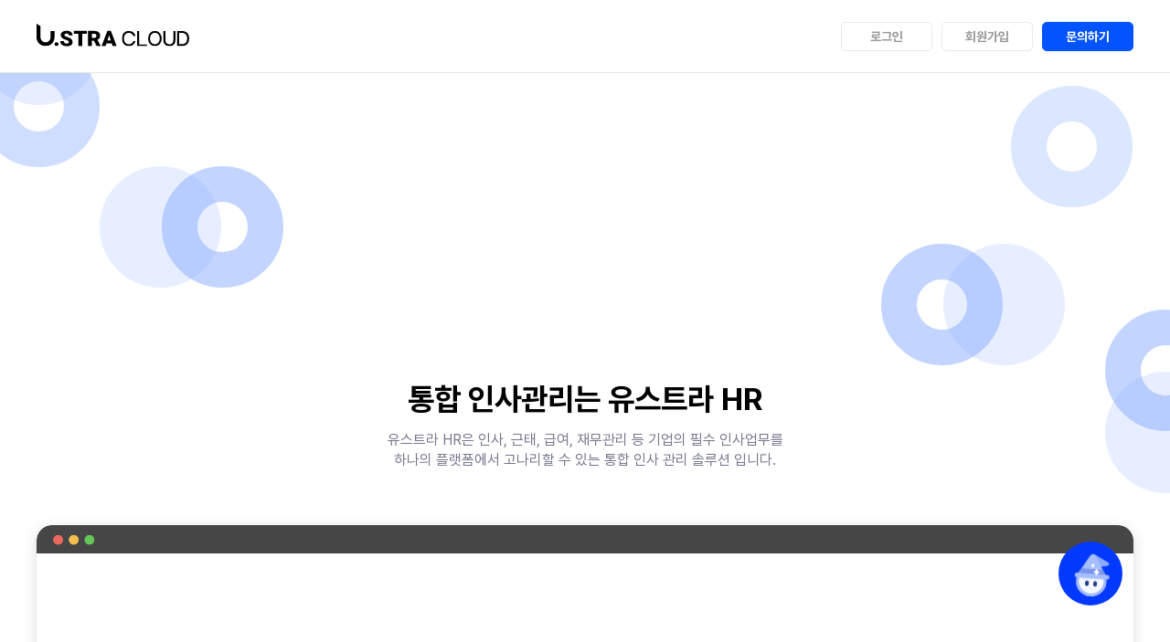

--- FILE ---
content_type: text/html;charset=utf-8
request_url: https://www.ustracloud.com/services/intro?servNo=SV0000000133
body_size: 106194
content:




<!DOCTYPE html>
<html lang="ko">
<head>
	<meta charset="UTF-8">
	<meta name="viewport" content="width=device-width, initial-scale=1.0, maximum-scale=1.0, minimum-scale=1.0, user-scalable=no">
	<meta name="naver-site-verification" content="85bafadd2b0062cbff6aedb464c3045b8bd0025d" />
	<meta http-equiv="Content-Script-Type" content="text/javascript">
	<meta http-equiv="Content-Style-Type" content="text/css">
	<!-- meta tag -->
	<meta name="description" content=" 기업 DX 전환, GS비즈플의 SaaS 플랫폼 유스트라(U.STRA)에서 시작하세요.">
	<meta property="og:url" content="https://www.ustracloud.com/">
	<meta property="og:title" content="유스트라(U.STRA)-디지털 대전환을 이끄는 모든 연결">
	<meta property="og:image" content="https://www.ustracloud.com/renewal/img/meta_logo.png">
	<meta property="og:description" content="기업 DX 전환, GS비즈플의 SaaS 플랫폼 유스트라(U.STRA)에서 시작하세요.">
	<!-- E:meta tag -->
	<title>U.STRA HR - 유스트라(U.STRA)</title>
	

<link rel="shortcut icon" href="/images/favicon.ico" type="image/x-icon">
<link rel="icon" sizes="32x32" href="/images/favicon-32x32.png" type="image/png">

<link rel="stylesheet" type="text/css" href="/css/jquery-ui.min.css">
<link rel="stylesheet" type="text/css" href="/css/index.css">

<!-- renewal.css 추가 -->
<link rel="stylesheet" href="/renewal/swiper/swiper-bundle.min.css" />
<link rel="stylesheet" type="text/css" href="/renewal/aos/aos.css" />
<link rel="stylesheet" type="text/css" href="/renewal/renewal.css" />

<!--  240805 subContents  -->
<link rel="stylesheet" type="text/css" href="/renewal/css/renewalContents.min.css" />

<!-- 커스터마이징 Alert, Confirm -->
<link rel="stylesheet" type="text/css" href="/assets/alert/jquery-confirm.css" />


	


<script src="/js/jquery-3.4.1.min.js"></script>
<script src="/js/jquery-ui.min.js"></script>
<script src="/js/jquery.easing.1.2.js"></script>
<script src="/js/jquery.circulate.js"></script>
<script defer src="/js/app.js"></script>
<script src="/js/common.js"></script>
<script src="/js/commonUtil.js"></script>

<script type="text/javascript" src="/assets/alert/jquery-confirm.js"></script>
<script type="text/javascript" src="/js/alert.js"></script>
<script type="text/javascript" src="/js/menu.js"></script>
<script type="text/javascript" src="/assets/js/jquery.storageapi.min.js"></script>

<!-- renewal.js 추가 -->
<script src="/renewal/swiper/swiper-bundle.min.js"></script>
<script type="text/javascript" src="/renewal/aos/aos.js"></script>
<script type="text/javascript" src="/renewal/gsap.min.js"></script>
<script type="text/javascript" src="/renewal/ScrollTrigger.min.js"></script>
<script defer type="text/javascript" src="/renewal/renewal.js"></script>


<script>
    (function(w,d,s,l,i){w[l]=w[l]||[];w[l].push({'gtm.start':
    new Date().getTime(),event:'gtm.js'});var f=d.getElementsByTagName(s)[0],
    j=d.createElement(s),dl=l!='dataLayer'?'&l='+l:'';j.async=true;j.src=
    'https://www.googletagmanager.com/gtag/js?id='+i+dl;f.parentNode.insertBefore(j,f);
    })(window,document,'script','dataLayer','GTM-PDZS5JM');
</script>



<script type="text/javascript" src="//wcs.naver.net/wcslog.js"></script>

</head>
<body>
<!-- Google Tag Manager (noscript) -->
<noscript><iframe src="https://www.googletagmanager.com/ns.html?id=GTM-PDZS5JM" height="0" width="0" style="display:none;visibility:hidden"></iframe></noscript>
<!-- End Google Tag Manager (noscript) -->
<div class="wrap">
		<!-- [S] Header -->
		



<header id="renewalHeader" class="renewalHeader">
    <div class="header__inner">
        <h1 class="header__logo">
            <a href="javascript:goPage('/front')" class="header__logoLink"><img src="/renewal/img/logo.svg" alt="U.STRA CLOUD" /></a>
        </h1>
        <nav class="gnb" id="navGnb">
            <ul class="gnb__list" id="gnb"></ul>            
        </nav>
        <ul class="shortCuts">




            
                
              
                  <li class="shortCuts__item"><a id="header-login" class="shortCuts__link">로그인</a></li>
                  <li class="shortCuts__item"><a id="header-join" class="shortCuts__link">회원가입</a></li>
              
          

               <li class="shortCuts__item"><a id="header-qna" class="shortCuts__link is-inquiry">문의하기</a></li>
            </ul>
    </div>
</header>

<!-- [S] fixedMenu -->









<!-- [E] fixedMenu -->

<script type="text/javascript">
  $(document).ready(function() {

	//GNB in Fo Front Main Page
 	var frontMenu = new FrontMenu();
 	//reload
	frontMenu.reload(function() {
		//init
		frontMenu.init('gnb', 'lnb_inner', 'header_navi', 'header_tit');
        gnbEvent();
        if( document.querySelector(".shortCuts__clickOpen") ) {
            clickOpenAC();
        }

		// Header GNB
	    var header = document.getElementById('Header');
	    var nav = document.getElementById('navGnb');

	    if (header) {
	        $(window).scroll(function() {
                  if ($(window).scrollTop() > 80) {
                    $(".fixedMenu__topBtn").addClass("is-active");
                  } else {
                    $(".fixedMenu__topBtn").removeClass("is-active");
                  }
	        });

            /*$(".gnb__list > .gnb__item").on("mouseover focusin", function () {
                var hasClassOn = $(this).is('[class*="on"]');
                if (!hasClassOn) {
                    $(".gnb__list > .gnb__item").removeClass("on");
                }
                $(this).addClass("on");
              })
              .on("mouseleave", function () {
                  $(this).removeClass("on");
              });*/

	        /*for (var i = 0; i < nav.length; i++) {
	            var navBtn = nav[i];

	            navBtn.addEventListener('mouseover', function() {
	                $('.header-btns.is-active').removeClass('is-active');
	                var childList = [].slice.call(this.children);
	                $(this).children('a').addClass('is-active');

	                childList.forEach(function(el) {
	                    if (el.className == 'header__sub-nav') {
	                        el.style.display = 'block';
	                        header.classList.add('is-active');
	                    }
	                });
	            });

	            navBtn.addEventListener('mouseleave', function() {
	                var childList = [].slice.call(this.children);
	                $(this).children('a').removeClass('is-active');

	                childList.forEach(function(el) {
	                    if (el.className == 'header__sub-nav') {
	                        el.style.display = 'none';
	                        header.classList.remove('is-active');
	                    }
	                });
	            });
	        }*/
	    }

	    // Header - sub nav
	    /*$('.header__sub-nav-contents').css('max-height', $(window).outerHeight() / 2);
	    $('.header__sub-nav-item').each(function(i) {
	        $(this).on('mouseenter', function() {
	            $('.header__sub-nav-item').removeClass('is-active');
	            $(this).addClass('is-active');
	            $('.header__sub-nav-contents').hide();
	            $('.header__sub-nav-contents').eq(i).show();
	        });
	    })
		//GNB to show again
	    document.getElementById("Header_1").style = "";*/
    });

    /* $.get('/api/v1/codes/MENU_SERV_URL/details', function(datas) {
      $.each(datas, function(i, data){
        $('#menu_serv_list').append('<a href="javascript:goPage(\'/services/plan?servNo='+data.detCd+'\')">'+data.detNm+'</a>')
      });
    });

    $.get('/api/v1/codes/MENU_PKG_URL/details', function(datas) {
      $.each(datas, function(i, data){
        $('#menu_pkg_list').append('<a href="javascript:goPage(\'/services/pkg/intro?prodNo='+data.detCd+'\')">'+data.detNm+'</a>')
      });
    }); */

    $('#header-console').on('click',function(){
      location.href = "/mypage/dashboard";
    }); // 마이페이지
    $('#header-join').on('click',function(){
      //location.href = "/join/step00";
      location.href = "/join/joinPerson";
    }); // 회원가입
    $('#header-login').on('click',function(){
      location.href = "/login";
    }); // 로그인
    $('#header-qna').on('click',function(){
      location.href = "/qna/reg";
    });
    $('#header-logout').on('click',function(){
      Alert.confirm('안내 메시지', '로그아웃 하시겠습니까?', function(){
        location.href = "/api/logout"
      });
    }); // 로그아웃

    chkBasketCookie();
  });
  //로그인 후 사업자명_Not Used
  /*function selectCorp(cd, nm){
    var menu = new Menu();
    menu.reload(cd, function(){
      $('#header-coprNm').text(nm);
    });

  }*/
  function goPage(url){
    if(url != ''){
      location.href = url;
    } else {
      Alert.alert('서비스 준비중입니다.');
    }
  }
  function chkBasketCookie() {
    var arrCookie = CookieUtils.getCookie('basket').split(',');
    if (arrCookie != '') {
      var cnt = 0;
      for (var i=0; i<arrCookie.length; i++) {
        if (arrCookie[i] != '') {
          cnt++;
        }
      }
      $('#basketTotalCnt').html(cnt);
    }
  }

  function gnbEvent() {
      $(".gnb__list > .gnb__item")
          .on("mouseover focusin", function () {
              var hasClassOn = $(this).is('[class*="on"]');
              if (!hasClassOn) {
                  $(".gnb__list > .gnb__item").removeClass("on");
              }
              $(this).addClass("on");
          })
          .on("mouseleave", function () {
              $(this).removeClass("on");
          });
  }


</script>

	    <!-- [E] Header -->

		<!-- [S] Content -->
    	<article class="contents-wrap">
			



<script type="text/javascript">
//HR Page_다른 page와 다른 구조
    $(document).ready(function(){

        window.addEventListener('scroll', function(){
            // console.log( window.scrollY );
            var percent = ($(window).scrollTop() / ($(document).height() - $(window).height())) * 100;
            var scrollTopSize = percent * ($(document).height() - $(window).height()) / 100;
            // console.log("percent : " + percent, "scrollTopSize : " + scrollTopSize);
        });

        var servNo = 'SV0000000133';
        if (servNo == '') {
            location.href='/';
            return;
        }

        $('#servNo').val(servNo);
        getServDetail(servNo);

        $('#tabIdx').val('0');

        //4개탭
        function getScrollPosition() {
            return Math.floor(($(window).scrollTop() / ($(document).height() - $(window).height())) * 100);
        }



        for (let i=1; i<=4; i++) {
            if (location.hash === "#tab-contents" + i) {
                window.onload = function(){
                    tabChange(i);
                    var percent;

                    if (i === 1){percent = 56.20;}
                    if (i === 2){percent = 48.90;}
                    if (i === 3){percent = 44.70;}
                    if (i === 4){percent = 51.60;}

                    var result = percent * ($(document).height() - $(window).height()) / 100;

                    if (/Android|webOS|iPhone|iPad|iPod|BlackBerry|IEMobile|Opera Mini/i.test(navigator.userAgent)) {
                        window.scrollTo(0, result);
                    } else {
                        window.scrollTo(0, result);
                    }
                    // document.getElementById('tab-section').scrollIntoView(true);

                    // document.querySelector('.tab__list').scrollIntoView(true);
                    // if (/Android|webOS|iPhone|iPad|iPod|BlackBerry|IEMobile|Opera Mini/i.test(navigator.userAgent)) {
                    //     window.scrollTo({top:3900 - menuHeight, behavior:'smooth'});
                    // } else {
                    //     window.scrollTo({top:2985 - menuHeight, behavior:'smooth'});
                    // }

                    // let header = $('.header').outerHeight(true);
                    // let contentWrap = $('.contents-wrap').outerHeight(true);
                    // let a = $('.tab-contt').outerHeight(true);
                    // let b = $('.section--introduction').outerHeight(true);
                    // let c = $('.footer').innerHeight();
                    // let d = $('.tab__list').innerHeight() * 6;
                    //
                    // let result = header + contentWrap-(a-b)+(c-d);

                    // var percent = ($(window).scrollTop() / ($(document).height() - $(window).height())) * 100;
                    //
                    //     console.log("percent : " + percent, "scrollTopSize : " + result);
                }
            }
        }
    });

    function tabChange(num) {

        $('.tabWrap').find('ul').find('li').eq(num - 1).addClass('is-active').siblings().removeClass();
        $("[class*='tab__content']").removeClass('is-active');
        $("[class*='tab__content']").eq(num - 1).removeClass('is-active').addClass('is-active');
    }

    /* [S]scroll_영상 자동 재생*/
    var tag = document.createElement('script');
    tag.src = "https://www.youtube.com/iframe_api";
    var firstScriptTag = document.getElementsByTagName('script')[0];
    firstScriptTag.parentNode.insertBefore(tag, firstScriptTag);
    var player = [];


    function onYouTubeIframeAPIReady() {
        var videoTagElement = document.querySelector('.videoIdHidden');
        if (videoTagElement !== null) {
            var videoTag = videoTagElement.textContent;
            player[0] = new YT.Player('player', {
                videoId: videoTag ,
                playerVars: {
                    'mute': 1,
                },
                events: {
                    'onReady': onPlayerReady,
                }
            });
        } else {
           // console.log('videoIdHidden=null');
        }
    }
    function isInViewport(element) {
        const rect = element.getBoundingClientRect();
        return (
            rect.top >= 0 &&
            rect.left >= 0 &&
            rect.bottom <= (window.innerHeight || document.documentElement.clientHeight) &&
            rect.right <= (window.innerWidth || document.documentElement.clientWidth)
        );
    }
    function onPlayerReady(event){
        let rect = event.target.g.getBoundingClientRect();

        if(isInViewport(event.target.g)){
            event.target.playVideo();
        }
    }
    window.addEventListener('scroll', () => {
        player.forEach((item)=> {
            if(isInViewport(item.g)){
                item.playVideo();
            }else {
                item.pauseVideo();
            }
        })
    });
    /* [E]scroll_영상 자동 재생*/

/*	서비스 상세 정보 */
    function getServDetail(servNo) {

        if (servNo != '' && servNo != null) {
            $.ajax({
                url:'/api/v1/services/serv/detail',
                async:false,
                type:'GET',
                data: {
                    servNo : servNo
                },
                dataType:'json',
                success:function(data) {
                    if (!StringUtils.isEmpty(data)) {
                        $('#servKoNm').html(StringUtils.nvl(data.servKoNm, ''));
                        $('#servMainDspt').html(StringUtils.nvl(data.servMainDspt, ''));
                        $('#servDspt').html(StringUtils.nvl(data.servDspt, ''));
                        $('#demoExpcYn').val(StringUtils.nvl(data.demoExpcYn, ''));
                        $('#catalgFileId').val(StringUtils.nvl(data.catalgFileId, ''));
                        $('#catalgFileBackNumber').val(StringUtils.nvl(data.catalgFileBackNumber, ''));
                        $('#servTopBg')
                            .attr('src', '/base1/filedown/direct/'+StringUtils.nvl(data.servFileId2,'')+'/'+StringUtils.nvl(data.servFileBackNumber,'')+'')
                            .attr('alt', StringUtils.nvl(data.servKoNm, ''));

                        /* 서비스 소개서 있을때만 다운로드 버튼 노출*/
                        if(data.catalgFileId != null && data.catalgFileId != '' ) {
                            $('#downFileButton').show();
                        }

                        // 문의하기 버튼 서비스 상세 정보 로드시 보이게
                        $('#inquireButton').show();
                    }
                }
            });
        }
    }

    /*	서비스 상세 > 탭이동 */
    function btnServDetail(type) {

        var f = document.frm;

        var url = '';
        if (type == '0') {
            url ="/services/intro";
            f.method="get";
            f.action = url;
            f.submit();
        } else if (type == '1') {
            url ="/services/plan";
            f.method="get";
            f.action = url;
            f.submit();
        } else if (type == '2') {
            if ($('#demoExpcYn').val() == 'N') {
                Alert.alert('데모 체험이 불가능한 서비스 입니다.');
                $('.tabs > ul').find('li').removeClass('is-active');
                $('.tabs > ul').find('li:eq('+$('#tabIdx').val()+')').addClass('is-active');
                return;
            } else {
                Alert.confirm('안내 메시지', '데모 체험 페이지로 이동하시겠습니까?', function(){
                    location.href='/demo/reg?servNo=' + $('#servNo').val();
                }, function(){
                    $('.tabs > ul').find('li').removeClass('is-active');
                    $('.tabs > ul').find('li:eq('+$('#tabIdx').val()+')').addClass('is-active');
                });
            }
        }

        $('#tabIdx').val(type);

    }

function downFile() {
    var fileId = $('#catalgFileId').val();
    var backNumber = $('#catalgFileBackNumber').val();
    //var sLoginYn = $('#loginYn').val();
    var servNo = $('#servNo').val();

    window.open('/brochure/view/'+servNo, '카탈로그 다운로드', 'width=850, height=900, status=no, menubar=no, toolbar=no, resizable=no');
    // if(sLoginYn == 'Y') {
    //     //네이버 광고 로그분석 스크립트 (신청/예약)
    // 	sendNaverAdverLogAnalytics();
    //
    // 	FileUtils.downFile(fileId, backNumber);
    // } else {
    // 	window.open('/brochure/view/'+servNo, '카탈로그 다운로드', 'width=850, height=900, status=no, menubar=no, toolbar=no, resizable=no');
    // }

}

    function btnSrvApply(){
        let servNo= 'prod' == 'prod' ? "SV0000000133" : "SV0000000932";

        window.open('/apply/list?'+servNo, 'U.STRA HR 서비스 상담 신청', 'width=850, height=900, status=no, menubar=no, toolbar=no, resizable=no');
    }

    function btnInquireGoods() {
        location.href='/qna/reg?inquFlagCd=INQU_SERV';
    }

    function noLoginDownFile() {
    };

    /* 네이버 광고 로그분석 스크립트 (신청/예약) || 2021.01.28 leetsh */
    function sendNaverAdverLogAnalytics() {
        // if (!wcs_add) var wcs_add={};
        // wcs_add["wa"] = "s_3a5aad41ae9b";
        // var _nasa={};
        // var _nasa={};
        // if (window.wcs) {
        //     _nasa["cnv"] = wcs.cnv("4","1");
        //     wcs_do(_nasa);
        // }
    }
    /* End 네이버 광고 로그분석 스크립트 (신청/예약) || 2021.01.28 leetsh */
</script>

<form id="frm" name="frm">
    <input type="hidden" id="servNo" name="servNo" />
</form>
<input type="hidden" id="catalgFileId" name="catalgFileId" />
<input type="hidden" id="catalgFileBackNumber" name="catalgFileBackNumber" />
<input type="hidden" id="demoExpcYn" name="demoExpcYn" />
<input type="hidden" id="tabIdx" name="tabIdx" value="" />
<input type="hidden" id="loginYn" name="loginYn" value="N" />

<article class="contents-wrap">
    
    <div class="subTop__content type-1 tabline-none">
        <div class="subTop__title" id="servKoNm"></div>
        <div class="subTop__subTitle" id="servMainDspt"></div>
        <p class="subTop__text" id="servDspt"></p><!-- 직원들 간의 업무를 효율적으로 사용 가능한 어플리케이션 -->
        <div class="subTop__btnWrap">
            <button type="button" class="subTop__btn btnType-1" id="inquireButton" onclick="btnInquireGoods()" style="display:none;"><span class="icon icon-contact"></span>문의하기</button>
            <button type="button" class="subTop__btn btnType-2" id="downFileButton" onclick="downFile()" style="display:none;"><span class="icon icon-download"></span>소개서 다운로드</button>
        </div>
    </div>
    <section class="section section--tabs has-no-padding">
        <div class="container is-fixed">
            <div class="container__body">
                <h1 class="is-sr-only">SaaS 상품</h1>
                <div class="tabs-box">
                    <div class="tabs tabs--swiper swiper-container">
                        <!-- 하위 탭 메뉴 조회 -->
                        <ul class="swiper-wrapper">
                            
                        </ul>
                        <!-- 하위 탭 메뉴 조회 -->
                    </div>
                    <a class="tabs-controller tabs-controller--prev" href="#none">이전 메뉴 보기</a>
                    <a class="tabs-controller tabs-controller--next" href="#none">다음 메뉴 보기</a>
                </div>
            </div>
        </div>
    </section>
    <div class="tab-contt tab-contt--cloud">
        <!-- 메뉴 템플릿 조회 -->
        
            
                
                                    <div class="subBody">

                    <section>
                        <div class="section__inner">
                            <div class="sectionTitle">
                                <h2 class="h-34">
                                    통합 인사관리는 유스트라 HR
                                </h2>
                                <p class="text">
                                    유스트라 HR은 인사, 근태, 급여, 재무관리 등 기업의 필수 인사업무를<br />
                                    하나의 플랫폼에서 고나리할 수 있는 통합 인사 관리 솔루션 입니다.
                                </p>
                            </div>
                            <div class="video__wrap">
                                <div class="video">
                                    <div id="player">&nbsp;</div>
                                </div>
                            </div>
                            <div class="d-flex justify-content-between mt-60">
                                <div class="d-flex align-items-center">
                                    <img class="icon is-64" src="https://s3.ap-northeast-2.amazonaws.com/ustracloud.ustra.design/src/main/resources/static/renewal/img/contents/common/hrm-icon-1.png" alt="">
                                    <span class="ml-5 fs-18 fw-5 text-black">인사</span>
                                </div>
                                <div class="d-flex align-items-center">
                                    <img  class="icon is-64" src="https://s3.ap-northeast-2.amazonaws.com/ustracloud.ustra.design/src/main/resources/static/renewal/img/contents/common/hrm-icon-2.png" alt="">
                                    <span class="ml-5 fs-18 fw-5 text-black">조직</span>
                                </div>
                                <div class="d-flex align-items-center">
                                    <img class="icon is-64" src="https://s3.ap-northeast-2.amazonaws.com/ustracloud.ustra.design/src/main/resources/static/renewal/img/contents/common/hrm-icon-3.png" alt="">
                                    <span class="ml-5 fs-18 fw-5 text-black">근태</span>
                                </div>
                                <div class="d-flex align-items-center">
                                    <img class="icon is-64" src="https://s3.ap-northeast-2.amazonaws.com/ustracloud.ustra.design/src/main/resources/static/renewal/img/contents/common/hrm-icon-4.png" alt="">
                                    <span class="ml-5 fs-18 fw-5 text-black">급여</span>
                                </div>
                                <div class="d-flex align-items-center">
                                    <img class="icon is-64" src="https://s3.ap-northeast-2.amazonaws.com/ustracloud.ustra.design/src/main/resources/static/renewal/img/contents/common/hrm-icon-5.png" alt="">
                                    <span class="ml-5 fs-18 fw-5 text-black">성과</span>

                                </div>
                                <div class="d-flex align-items-center">
                                    <img  class="icon is-64"src="https://s3.ap-northeast-2.amazonaws.com/ustracloud.ustra.design/src/main/resources/static/renewal/img/contents/common/hrm-icon-6.png" alt="">
                                    <span class="ml-5 fs-18 fw-5 text-black">전자결재</span>

                                </div>
                                <div class="d-flex align-items-center">
                                    <img  class="icon is-64"src="https://s3.ap-northeast-2.amazonaws.com/ustracloud.ustra.design/src/main/resources/static/renewal/img/contents/common/hrm-icon-7.png" alt="">
                                    <span class="ml-5 fs-18 fw-5 text-black">복리후생</span>
                                </div>
                            </div>
                        </div>
                    </section>

                    <section style="background-color: #F6F9FF;">
                        <div class="section__inner">
                            <div class="sectionTitle">
                                <h2 class="h-48">
                                    가장 혁신적이고 안정성이 입증된<br />
                                    <span style="color: #0B4CF2;">인사관리 솔루션 유스트라 HR</span>
                                </h2>
                            </div>
                            <div class="group is-col-3" style="gap:24px; --gap: 24px">
                                <div class="card">
                                    <div class="text-center">
                                        <img class="icon is-58" src="https://s3.ap-northeast-2.amazonaws.com/ustracloud.ustra.design/src/main/resources/static/renewal/img/contents/common/hrm-icon-8.png" alt="">
                                        <div class="fs-16 fw-7 mt-10 mb-15" style="color: #2777F9;">기대효과</div>
                                        <h2 class="h-26">모든 임직원이 만족할 만한<br/>토탈 인사 관리 서비스</h2>
                                    </div>
                                    <div>
                                        <ul class="mt-30" style="color: #252525;">
                                            <li class="mb-15">
                                                <span class="point-title text-black fs-16 fw-7 justify-content-start">인사담당자</span>
                                                <p class="fs-16 fw-4 ml-31 mt-5">
                                                    효율적인 업무 처리로<br/>인사 업무의 부담 경감
                                                </p>
                                            </li>
                                            <li class="mb-15">
                                                <span class="point-title text-black fs-16 fw-7 justify-content-start">관리자</span>
                                                <p class="fs-16 fw-4 ml-31 mt-5">
                                                    시스템 분석 도구의 활용으로<br/>안정적인 시스템 운영 관리
                                                </p>
                                            </li>
                                            <li class="mb-15">
                                                <span class="point-title text-black fs-16 fw-7 justify-content-start">일단 사용자</span>
                                                <p class="fs-16 fw-4 ml-31 mt-5">
                                                    손쉬운 인사시스템으로<br/>인사 정보 활용도 및 만족도 증가
                                                </p>
                                            </li>
                                            <li>
                                                <span class="point-title text-black fs-16 fw-7 justify-content-start">경영진</span>
                                                <p class="fs-16 fw-4 ml-31 mt-5">
                                                    데이터 기반의 비즈니스로<br/>신속하고 정확한 경영 지표 정보 취득
                                                </p>
                                            </li>
                                        </ul>
                                    </div>
                                </div>
                                <div class="card">
                                    <div class="text-center">
                                        <img class="icon is-58" src="https://s3.ap-northeast-2.amazonaws.com/ustracloud.ustra.design/src/main/resources/static/renewal/img/contents/common/hrm-icon-9.png" alt="">
                                        <div class="fs-16 fw-7 mt-10 mb-15" style="color: #2777F9;">차별화</div>
                                        <h2 class="h-26">효육적이고 편리한<br/>All-in-One 솔루션</h2>
                                    </div>
                                    <div>
                                        <ul class="mt-30" style="color: #252525;">
                                            <li class="mb-15">
                                                <span class="point-title text-black fs-16 fw-7 justify-content-start">4가지 토탈 서비스 제공</span>
                                                <p class="fs-16 fw-4 ml-31 mt-5">
                                                    인사관리/인재관리/성과관리/MICE<br/>솔루션을 한번에 적용 가능
                                                </p>
                                            </li>
                                            <li class="mb-15">
                                                <span class="point-title text-black fs-16 fw-7 justify-content-start">데이터 기반의 HR</span>
                                                <p class="fs-16 fw-4 ml-31 mt-5">
                                                    자연어 검색 기능 기반으로<br/>모든 서비스를 유기적으로 연계
                                                </p>
                                            </li>
                                            <li class="mb-15">
                                                <span class="point-title text-black fs-16 fw-7 justify-content-start">수작업 최소화</span>
                                                <p class="fs-16 fw-4 ml-31 mt-5">
                                                    조직, 인사 데이터의 연계로<br/>인사담당자의 데이터 입력 업무 최소화
                                                </p>
                                            </li>
                                            <li>
                                                <span class="point-title text-black fs-16 fw-7 justify-content-start">비대면 업무 커버</span>
                                                <p class="fs-16 fw-4 ml-31 mt-5">
                                                    온라인 교육, 컨벤션, 미팅 등이 가능한<br/>온라인 행사 서비스 ‘MICE’ 제공
                                                </p>
                                            </li>
                                        </ul>
                                    </div>
                                </div>
                                <div class="card">
                                    <div class="text-center">
                                        <img class="icon is-58" src="https://s3.ap-northeast-2.amazonaws.com/ustracloud.ustra.design/src/main/resources/static/renewal/img/contents/common/hrm-icon-10.png" alt="">
                                        <div class="fs-16 fw-7 mt-10 mb-15" style="color: #2777F9;">안정성</div>
                                        <h2 class="h-26">클라우드 기반의<br/>안전한 운영환경 제공</h2>
                                    </div>
                                    <div>
                                        <ul class="mt-30" style="color: #252525;">
                                            <li class="mb-15">
                                                <span class="point-title text-black fs-16 fw-7 justify-content-start">보안규정준수</span>
                                                <p class="fs-16 fw-4 ml-31 mt-5">
                                                    세계 시장 점유율 1위인<br/>AWS가 권장하는 보안 규정 준수
                                                </p>
                                            </li>
                                            <li class="mb-15">
                                                <span class="point-title text-black fs-16 fw-7 justify-content-start">Auto-Scailing 적용</span>
                                                <p class="fs-16 fw-4 ml-31 mt-5">
                                                    접속자 수 증가를 고려한<br/>Auto-Scaling으로 대량 트래픽 대응
                                                </p>
                                            </li>
                                            <li class="mb-15">
                                                <span class="point-title text-black fs-16 fw-7 justify-content-start">서비스 무중단 배포 체계</span>
                                                <p class="fs-16 fw-4 ml-31 mt-5">
                                                    서비스 중지 없이, 기능 업데이트를<br/>실시간 반영할 수 있는 체계 마련
                                                </p>
                                            </li>
                                            <li>
                                                <span class="point-title text-black fs-16 fw-7 justify-content-start">데이터 유실 방지</span>
                                                <p class="fs-16 fw-4 ml-31 mt-5">
                                                    데이터베이스 상시 스냅샷으로<br/>비상 복구 대비 백업 체계 수립
                                                </p>
                                            </li>
                                        </ul>
                                    </div>
                                </div>
                            </div>
                        </div>
                    </section>

                    <section style="background-color: #FBFBFB;">
                        <div class="section__inner">
                            <div class="sectionTitle">
                                <h2 class="h-34">
                                    모든 인사 업무<br/>유스트라 HR 하나면 됩니다
                                </h2>
                            </div>

                        </div>
                        <div class="swiper">
                            <div class="swiper-wrapper mb-60">
                                <div class="swiper-slide" style="width: 395px;">
                                    <div class="card p-30" style="height: 262px;">
                                        <div class="d-flex align-items-center mb-12">
                                            <i class="icon is-27 icon-star full"></i>
                                            <i class="icon is-27 icon-star full"></i>
                                            <i class="icon is-27 icon-star full"></i>
                                            <i class="icon is-27 icon-star half"></i>
                                            <i class="icon is-27 icon-star empty"></i>
                                        </div>
                                        <div class="d-flex gap-10 mb-12">
                                            <span class="badge is-blue">지주회사/본부</span>
                                            <span class="badge is-purple">1000명 이상</span>
                                        </div>
                                        <p class="fs-16 fw-4 text-black">
                                            “회사 복지 지원 옵션이 다양한데도 복리후생 쪽이 잘 구현되어 있어요.”
                                        </p>
                                        <div class="fs-16 fw-4 text-black mt-12">yiv***</div>
                                    </div>
                                </div>
                                <div class="swiper-slide" style="width: 395px;">
                                    <div class="card p-30" style="height: 262px;">
                                        <div class="d-flex align-items-center mb-12">
                                            <i class="icon is-27 icon-star full"></i>
                                            <i class="icon is-27 icon-star full"></i>
                                            <i class="icon is-27 icon-star full"></i>
                                            <i class="icon is-27 icon-star full"></i>
                                            <i class="icon is-27 icon-star empty"></i>
                                        </div>
                                        <div class="d-flex gap-10 mb-12">
                                            <span class="badge is-blue">유통/판매</span>
                                            <span class="badge is-purple">300~1000명 이내</span>
                                        </div>
                                        <p class="fs-16 fw-4 text-black">
                                            “근무하는 유형에 따라 방식을 설정하고 근태
                                            상황을 정확하게 관리할 수 있어, 불필요한 보고나 관리 부담을 줄여줍니다.”
                                        </p>
                                        <div class="fs-16 fw-4 text-black mt-12">wob***</div>
                                    </div>
                                </div>
                                <div class="swiper-slide" style="width: 395px;">
                                    <div class="card p-30" style="height: 262px;">
                                        <div class="d-flex align-items-center mb-12">
                                            <i class="icon is-27 icon-star full"></i>
                                            <i class="icon is-27 icon-star full"></i>
                                            <i class="icon is-27 icon-star full"></i>
                                            <i class="icon is-27 icon-star full"></i>
                                            <i class="icon is-27 icon-star half"></i>
                                        </div>
                                        <div class="d-flex gap-10 mb-12">
                                            <span class="badge is-blue">금융</span>
                                            <span class="badge is-purple">300~1000명 이내</span>
                                        </div>
                                        <p class="fs-16 fw-4 text-black">
                                            “이렇게나 간단한 연차 관리라니! 연차 신청도 몇 번의 클릭으로 끝날 수 있어서 연차 관리가 초간단해졌어요!”
                                        </p>
                                        <div class="fs-16 fw-4 text-black mt-12">ton***</div>
                                    </div>
                                </div>
                                <div class="swiper-slide" style="width: 395px;">
                                    <div class="card p-30" style="height: 262px;">
                                        <div class="d-flex align-items-center mb-12">
                                            <i class="icon is-27 icon-star full"></i>
                                            <i class="icon is-27 icon-star full"></i>
                                            <i class="icon is-27 icon-star full"></i>
                                            <i class="icon is-27 icon-star full"></i>
                                            <i class="icon is-27 icon-star empty"></i>
                                        </div>
                                        <div class="d-flex gap-10 mb-12">
                                            <span class="badge is-blue">금융</span>
                                            <span class="badge is-purple">300~1000명 이내</span>
                                        </div>
                                        <p class="fs-16 fw-4 text-black">
                                            “기존에 사용하던 시스템에 정보를 불러오거나 내려받기가 잘 되어서 정보 호환이 원활합니다.”
                                        </p>
                                        <div class="fs-16 fw-4 text-black mt-12">til***</div>
                                    </div>
                                </div>
                                <div class="swiper-slide" style="width: 395px;">
                                    <div class="card p-30" style="height: 262px;">
                                        <div class="d-flex align-items-center mb-12">
                                            <i class="icon is-27 icon-star full"></i>
                                            <i class="icon is-27 icon-star full"></i>
                                            <i class="icon is-27 icon-star full"></i>
                                            <i class="icon is-27 icon-star full"></i>
                                            <i class="icon is-27 icon-star half"></i>
                                        </div>
                                        <div class="d-flex gap-10 mb-12">
                                            <span class="badge is-blue">전력/연료</span>
                                            <span class="badge is-purple">1000명 이상</span>
                                        </div>
                                        <p class="fs-16 fw-4 text-black">
                                            “근태부터 연차 신청, 급여 정보까지 모든 인사 정보를 한곳에서 손쉽게 처리할 수 있다는 점이 매우 만족스럽습니다.”
                                        </p>
                                        <div class="fs-16 fw-4 text-black mt-12">pel***</div>
                                    </div>
                                </div>
                                <div class="swiper-slide" style="width: 395px;">
                                    <div class="card p-30" style="height: 262px;">
                                        <div class="d-flex align-items-center mb-12">
                                            <i class="icon is-27 icon-star full"></i>
                                            <i class="icon is-27 icon-star full"></i>
                                            <i class="icon is-27 icon-star full"></i>
                                            <i class="icon is-27 icon-star full"></i>
                                            <i class="icon is-27 icon-star empty"></i>
                                        </div>
                                        <div class="d-flex gap-10 mb-12">
                                            <span class="badge is-blue">유통/판매</span>
                                            <span class="badge is-purple">300~1000명 이내</span>
                                        </div>
                                        <p class="fs-16 fw-4 text-black">
                                            “유스트라 솔루션을 사용해 보니 ERP처럼 인사 관련 작업을 모두 처리할 수 있는 메뉴 구성 UI가 정말 잘 되어 있어요.”
                                        </p>
                                        <div class="fs-16 fw-4 text-black mt-12">lod***</div>
                                    </div>
                                </div>
                                <div class="swiper-slide" style="width: 395px;">
                                    <div class="card p-30" style="height: 262px;">
                                        <div class="d-flex align-items-center mb-12">
                                            <i class="icon is-27 icon-star full"></i>
                                            <i class="icon is-27 icon-star full"></i>
                                            <i class="icon is-27 icon-star full"></i>
                                            <i class="icon is-27 icon-star full"></i>
                                            <i class="icon is-27 icon-star empty"></i>
                                        </div>
                                        <div class="d-flex gap-10 mb-12">
                                            <span class="badge is-blue">전기 장비/제품</span>
                                            <span class="badge is-purple">300~1000명 이내</span>
                                        </div>
                                        <p class="fs-16 fw-4 text-black">
                                            “연차 사용 현황을 쉽게 확인할 수 있어서 편리합니다. 연차 촉진 메뉴가 있어서 적절히 사용할 수 있도록 해주는 게 인상적입니다.” 
                                        </p>
                                        <div class="fs-16 fw-4 text-black mt-12">woc***</div>
                                    </div>
                                </div>
                                <div class="swiper-slide" style="width: 395px;">
                                    <div class="card p-30" style="height: 262px;">
                                        <div class="d-flex align-items-center mb-12">
                                            <i class="icon is-27 icon-star full"></i>
                                            <i class="icon is-27 icon-star full"></i>
                                            <i class="icon is-27 icon-star full"></i>
                                            <i class="icon is-27 icon-star full"></i>
                                            <i class="icon is-27 icon-star empty"></i>
                                        </div>
                                        <div class="d-flex gap-10 mb-12">
                                            <span class="badge is-blue">전기 장비/제품</span>
                                            <span class="badge is-purple">300~1000명 이내</span>
                                        </div>
                                        <p class="fs-16 fw-4 text-black">
                                            “HR 시스템을 도입한 이후에는 정보가 한곳에 모여있어서 정말 편해졌어요. 급여 정보, 연차 수당, 심지어 세금 정보까지 한 화면에서 다 볼 수 있어요.” 
                                        </p>
                                        <div class="fs-16 fw-4 text-black mt-12">riv***</div>
                                    </div>
                                </div>
                                <div class="swiper-slide" style="width: 395px;">
                                    <div class="card p-30" style="height: 262px;">
                                        <div class="d-flex align-items-center mb-12">
                                            <i class="icon is-27 icon-star full"></i>
                                            <i class="icon is-27 icon-star full"></i>
                                            <i class="icon is-27 icon-star full"></i>
                                            <i class="icon is-27 icon-star full"></i>
                                            <i class="icon is-27 icon-star empty"></i>
                                        </div>
                                        <div class="d-flex gap-10 mb-12">
                                            <span class="badge is-blue">화학</span>
                                            <span class="badge is-purple">1000명 이상</span>
                                        </div>
                                        <p class="fs-16 fw-4 text-black">
                                            “유스트라 HR은 근무제 유형에 맞는 시간 관리를 할 수 있게끔 정리해 주는 게 장점이라고 생각해요.” 
                                        </p>
                                        <div class="fs-16 fw-4 text-black mt-12">hex***</div>
                                    </div>
                                </div>
                            </div>
                        </div>
                        <p class="text-center fs-16">※ 본 후기는 ‘리뷰인사이트’를 통해 직접 남겨주신 내용을 발췌했습니다.</p>
                        <script>
                            document.addEventListener("DOMContentLoaded", function() {
                                let swiper = new Swiper(".swiper", {
                                    slidesPerView: 'auto',
                                    spaceBetween: 30,
                                    loop: true,
                                    autoplay: {
                                        delay: 100,
                                    },
                                    speed: 2000,
                                });
                                
                            });
                        </script>
                    </section>

                    <section>
                        <div class="section__inner">
                            <div class="sectionTitle">
                                <div class="point-title mb-10">
                                    인사관리
                                </div>
                                <h2 class="h-34">
                                    인사정보 관리, 증명서 발급, 전자계약까지 한번에
                                </h2>
                            </div>
                            <div class="summaryGroup gap-35">
                                <div>
                                    <img src="https://s3.ap-northeast-2.amazonaws.com/ustracloud.ustra.design/src/main/resources/static/renewal/img/contents/pc/hrm-2.png" style="width: 795px;" alt="" />
                                </div>
                                <div class="summary gap-15">
                                    <div class="card text-black p-35">
                                        <span class="fs-20 fw-7">인사 정보 확인 및 인사기록카드 발급</span>
                                        <p class="mt-10 fs-16">
                                            임직원의 마스터/신상/가족/학력 등의<br/>
                                            정보를 탭으로 보기 쉽게 확인하고<br/>
                                            인사기록카드를 조회, 발급할 수 있습니다.
                                        </p>
                                    </div>
                                    <div class="card text-black p-35">
                                        <span class="fs-20 fw-7">다양한 증명서 신청</span>
                                        <p class="mt-10 fs-16">
                                            재직증명서, 경력증명서, 갑근세증명서,<br/>
                                            원천징수영수증 등을 신청할 수 있으며,<br/>
                                            국문/영문 모두 발급 가능합니다.
                                    </div>
                                    <div class="card text-black p-35">
                                        <span class="fs-20 fw-7">계약서 동의 서명 자동화</span>
                                        <p class="mt-10 fs-16">
                                            연봉계약 대상자를 관리할 수 있으며,<br/>
                                            PC 뿐만 아니라 모바일에서도<br/>
                                            연봉계약 서명이 가능합니다.
                                        </p>
                                    </div>
                                </div>
                            </div>
                        </div>
                    </section>

                    <section style="background-color: #F6F9FF">
                        <div class="section__inner">
                            <div class="sectionTitle">
                                <div class="point-title mb-10">
                                    조직관리
                                </div>
                                <h2 class="h-34">
                                    원클릭만으로 가능한 쉽고 간편한 조직관리
                                </h2>
                            </div>
                            <div class="summaryGroup gap-35">
                                <div class="summary gap-15">
                                    <div class="card text-black p-35">
                                        <span class="fs-20 fw-7">클릭만으로 가능한 조직 개편</span>
                                        <p class="mt-10 fs-16">
                                            조직 메뉴에서 마우스의 Drag & Drop으로<br/>조직도를 변경하여 보다 쉬운 조직개편을<br/>가능하게 합니다.
                                        </p>
                                    </div>
                                    <div class="card text-black p-35">
                                        <span class="fs-20 fw-7">화상조직도 제공</span>
                                        <p class="mt-10 fs-16">
                                            조직개편 시뮬레이션이 가능하며,<br/>확장된 개편 내역을<br/>조직도에 일괄로 반영할 수 있습니다.
                                    </div>
                                    <div class="card text-black p-35">
                                        <span class="fs-20 fw-7">이력관리 기능</span>
                                        <p class="mt-10 fs-16">
                                            이력관리 기능을 통해<br/>시점 별 조직도와 조직원을<br/>조회할 수 있습니다.
                                        </p>
                                    </div>
                                </div>
                                <div>
                                    <img src="https://s3.ap-northeast-2.amazonaws.com/ustracloud.ustra.design/src/main/resources/static/renewal/img/contents/pc/hrm-3.png" style="width: 795px;" alt=""/>
                                </div>
                            </div>
                        </div>
                    </section>

                    <section>
                        <div class="section__inner">
                            <div class="sectionTitle">
                                <div class="point-title mb-10">
                                    근태관리
                                </div>
                                <h2 class="h-34">
                                    원하는 근무형태에 따라 근태관리도 유연하게
                                </h2>
                            </div>
                            <div class="summaryGroup gap-35">
                                <div>
                                    <img src="https://s3.ap-northeast-2.amazonaws.com/ustracloud.ustra.design/src/main/resources/static/renewal/img/contents/pc/hrm-4.png" alt="" style="width: 795px;"/>
                                </div>
                                <div class="summary gap-15">
                                    <div class="card text-black p-35">
                                        <span class="fs-20 fw-7">근무 계획 신청 및 출퇴근 관리</span>
                                        <p class="mt-10 fs-16">
                                            임직원 별로 유연근무(시차출퇴근, 재택근무)<br/>선택과 출퇴근 시간을 계획하고<br/>결재 인터페이스 연동이 가능합니다.
                                        </p>
                                    </div>
                                    <div class="card text-black p-35">
                                        <span class="fs-20 fw-7">근태관리 연동</span>
                                        <p class="mt-10 fs-16">
                                            근무일정과 근태관리 시스템을 연계하여<br/>출퇴근을 손쉽게 관리하고<br/>근태 현황을 한눈에 확인할 수 있습니다.
                                    </div>
                                    <div class="card text-black p-35">
                                        <span class="fs-20 fw-7">연차 부여 및 촉진</span>
                                        <p class="mt-10 fs-16">
                                            연근로기준법에 의거한 연차를 생성할 수 있으며,<br/>미사용 연차 촉진을 위한 연차 사용 계획서<br/>서명 기능을 제공합니다.
                                        </p>
                                    </div>
                                </div>
                            </div>
                        </div>
                    </section>

                    <section style="background-color: #F6F9FF">
                        <div class="section__inner">
                            <div class="sectionTitle">
                                <div class="point-title mb-10">
                                    급여관리
                                </div>
                                <h2 class="h-34">
                                    우리 회사에 맞게 설정하고<br/>
                                    자동으로 계산하는 급여명세서
                                </h2>
                            </div>
                            <div class="summaryGroup gap-35">
                                <div class="summary gap-15">
                                    <div class="card text-black p-35">
                                        <span class="fs-20 fw-7">급여계산을 위한 기준 설정 관리</span>
                                        <p class="mt-10 fs-16">
                                            급여항목(과세,이체, 퇴직금 포함 여부 등)과<br/>계산설정(일할계산 단위, 절사 구분)을<br/>관리합니다.
                                        </p>
                                    </div>
                                    <div class="card text-black p-35">
                                        <span class="fs-20 fw-7">지급률/평균임금 계산</span>
                                        <p class="mt-10 fs-16">
                                            입사일 기준으로 퇴직자의 지급률과<br/>평균임금을 계산하여<br/>그 결과를 회계시스템에 전송할 수 있습니다.
                                    </div>
                                    <div class="card text-black p-35">
                                        <span class="fs-20 fw-7">연말정산 국세청 자료 업로드</span>
                                        <p class="mt-10 fs-16">
                                            임직원 가족정보를 업데이트할 수 있으며,<br/>국세청자료 PDF 파일을<br/>업로드할 수 있습니다.
                                        </p>
                                    </div>
                                </div>
                                <div>
                                    <img src="https://s3.ap-northeast-2.amazonaws.com/ustracloud.ustra.design/src/main/resources/static/renewal/img/contents/pc/hrm-5.png" alt="" style="width: 795px;"/>
                                </div>
                            </div>
                        </div>
                    </section>

                    <section>
                        <div class="section__inner">
                            <div class="sectionTitle">
                                <div class="point-title mb-10">
                                    근태관리
                                </div>
                                <h2 class="h-34">
                                    개인의 목표관리와 경력개발<br/>교육을 통한 인재 육성
                                </h2>
                            </div>
                            <div class="summaryGroup gap-35">
                                <div>
                                    <img src="https://s3.ap-northeast-2.amazonaws.com/ustracloud.ustra.design/src/main/resources/static/renewal/img/contents/pc/hrm-6.png" style="width: 795px;" alt=""/>
                                </div>
                                <div class="summary gap-15">
                                    <div class="card text-black p-35">
                                        <span class="fs-20 fw-7">직원 교육 신청 및 현황 관리</span>
                                        <p class="mt-10 fs-16">
                                            교육과정 및 자격/어학의 항목을 코드화 하여 <br/>시점별 신청 및 등록 내역 조회가<br/>가능합니다.
                                        </p>
                                    </div>
                                    <div class="card text-black p-35">
                                        <span class="fs-20 fw-7">전사 직원교육 통계 자료 환면</span>
                                        <p class="mt-10 fs-16">
                                            교육과정별 이수학점 관리 기능과<br/>집계 화면을 제공하여<br/>평가자료로 활용할 수 있습니다.
                                    </div>
                                    <div class="card text-black p-35">
                                        <span class="fs-20 fw-7">개인별 경력개발</span>
                                        <p class="mt-10 fs-16">
                                            임직원 개인이 수립한 경력개발 계획 목표를<br/>회사에서 지원하여 우수한 인재를 육성하고<br/>관리할 수 있습니다.
                                        </p>
                                    </div>
                                </div>
                            </div>
                        </div>
                    </section>

                    <section style="background-color: #F6F9FF">
                        <div class="section__inner">
                            <div class="sectionTitle">
                                <div class="point-title mb-10">
                                    급여관리
                                </div>
                                <h2 class="h-34">
                                    맞춤형 복리후생 세팅 관리와 간편 신청
                                </h2>
                            </div>
                            <div class="summaryGroup gap-35">
                                <div class="summary gap-15">
                                    <div class="card text-black p-35">
                                        <span class="fs-20 fw-7">복리후생 전산화</span>
                                        <p class="mt-10 fs-16">
                                            복지포인트, 대출, 의료비, 학자금 등의<br/>복리후생 신청시 담당자에게 자동 메일링, <br/>승인/기각 결과 등 현황조회가 가능합니다.
                                        </p>
                                    </div>
                                    <div class="card text-black p-35">
                                        <span class="fs-20 fw-7">유연한 복리후생 코드 관리</span>
                                        <p class="mt-10 fs-16">
                                            기업별 다양한 복리후생 유형에 따라<br/>코드를 추가/삭제하는<br/>공통코드 관리 기능을 제공합니다.
                                    </div>
                                    <div class="card text-black p-35">
                                        <span class="fs-20 fw-7">임직원 건강검진 신청 및<br/>미수검자 관리</span>
                                        <p class="mt-10 fs-16">
                                            임직원 가족정보를 업데이트할 수 있으며,<br/>국세청자료 PDF 파일을 업로드할 수 있습니다.
                                        </p>
                                    </div>
                                </div>
                                <div>
                                    <img src="https://s3.ap-northeast-2.amazonaws.com/ustracloud.ustra.design/src/main/resources/static/renewal/img/contents/pc/hrm-7.png" style="width: 795px;" alt=""/>
                                </div>
                            </div>
                        </div>
                    </section>

                    <section>
                        <div class="section__inner">
                            <div class="sectionTitle">
                                <div class="point-title mb-10">
                                    통계관리
                                </div>
                                <h2 class="h-34">
                                    필요한 통계 데이터만 골라<br/>대시보드 시각화
                                </h2>
                            </div>
                            <div class="summaryGroup gap-35">
                                <div>
                                    <img src="https://s3.ap-northeast-2.amazonaws.com/ustracloud.ustra.design/src/main/resources/static/renewal/img/contents/pc/hrm-8.png" style="width: 795px;" alt=""/>
                                </div>
                                <div class="summary gap-15">
                                    <div class="card text-black p-35">
                                        <span class="fs-20 fw-7">전사/부서별 인사정보 현황과 통계자료</span>
                                        <p class="mt-10 fs-16">
                                            주요 인사정보 및 인원현황, 핵심지표를<br/>통계 대시보드로 제공하며<br/>전사/부서에 따라 개인화 작업이 가능합니다.
                                        </p>
                                    </div>
                                    <div class="card text-black p-35">
                                        <span class="fs-20 fw-7">근인력 계획 시뮬레이션 및 인건비 연동</span>
                                        <p class="mt-10 fs-16">
                                            고과 등급 비율, 인상률, 채용계획 등의<br/>인력 계획 기준을 설정하고 여러 기준정보를<br/>생성하여 시뮬레이션이 가능합니다.
                                    </div>
                                    <div class="card text-black p-35">
                                        <span class="fs-20 fw-7">비정형 데이터 Output 설정</span>
                                        <p class="mt-10 fs-16">
                                            비정형 데이터에 대한 조회 등록 및 권한관리,<br/>출력 설정이 가능하고 조회 결과를 추출하여<br/>통계데이터를 분석할 수 있습니다.
                                        </p>
                                    </div>
                                </div>
                            </div>
                        </div>
                    </section>

                    <section style="background-color: #F6F9FF">
                        <div class="section__inner">
                            <div class="sectionTitle">
                                <div class="point-title mb-10">
                                    모바일서비스
                                </div>
                                <h2 class="h-34">
                                    결재, 근태신청, 전자서명을<br/>언제 어디서나 모바일로
                                </h2>
                            </div>
                            <div class="summaryGroup gap-35">
                                <div class="summary gap-15">
                                    <div class="card text-black p-35">
                                        <span class="fs-20 fw-7">전자서명 계약</span>
                                        <p class="mt-10 fs-16">
                                            연봉계약, 연차촉진 등의 서명이 필요한 계약서를<br/>임직원에게 발송해<br/>모바일로 전자 서명을 할 수 있습니다.
                                        </p>
                                    </div>
                                    <div class="card text-black p-35">
                                        <span class="fs-20 fw-7">알림 서비스</span>
                                        <p class="mt-10 fs-16">
                                            입임직원 및 HR업무 담당자에게<br/>e-mail과 카카오톡 알림 메시지를 발송하여<br/>중요한 내용을 바로 전달합니다.
                                    </div>
                                    <div class="card text-black p-35">
                                        <span class="fs-20 fw-7">모바일 지원</span>
                                        <p class="mt-10 fs-16">
                                            원격으로 휴가, 출장 등 근태 관련 신청이<br/>가능하며 전자결재 기능으로<br/>결재요청 및 승인할 수 있습니다.
                                        </p>
                                    </div>
                                </div>
                                <div>
                                    <img src="https://s3.ap-northeast-2.amazonaws.com/ustracloud.ustra.design/src/main/resources/static/renewal/img/contents/pc/hrm-9.png" style="width: 795px;" alt=""/>
                                </div>
                            </div>
                        </div>
                    </section>

                    <section>
                        <div class="section__inner">
                            <div class="sectionTitle">
                                <h2 class="h-34">
                                    성과 관리부터 인재 관리, 사내 행사까지<br/>
                                    <span style="color: #0354FF;">유스트라 HR 하나로 충분해요</span>
                                </h2>
                            </div>
                            <div class="group is-col-3" style="gap:24px; --gap: 24px">
                                <div class="card">
                                    <div class="d-flex flex-direction-column align-items-center">
                                        <img style="width: 102px;" src="https://s3.ap-northeast-2.amazonaws.com/ustracloud.ustra.design/src/main/resources/static/renewal/img/contents/common/hrm-icon-11.png" alt="">
                                        <div class="fs-26 fw-7 text-black mt-36 mb-18">성과관리</div>
                                        <p class="fs-16 fw-4 text-center">다양한 조직 구성을 위한<br/>맞춤형 평가설계</p>
                                        <div class="d-flex gap-20 mtb-45">
                                            <div class="d-flex flex-direction-column align-items-center">
                                                <div class="ellipse">
                                                    <img style="width: 40px; height: 40px;" src="https://s3.ap-northeast-2.amazonaws.com/ustracloud.ustra.design/src/main/resources/static/renewal/img/contents/common/hrm-icon-14.png" alt="">
                                                </div>
                                                <span class="fs-14 fw-5 mt-9" style="color: #2777F9;">성과평가</span>
                                            </div>
                                            <div class="d-flex flex-direction-column align-items-center">
                                                <div class="ellipse">
                                                    <img style="width: 28px; height: 31px;" src="https://s3.ap-northeast-2.amazonaws.com/ustracloud.ustra.design/src/main/resources/static/renewal/img/contents/common/hrm-icon-15.png" alt="">
                                                </div>
                                                <span class="fs-14 fw-5 mt-9" style="color: #2777F9;">역량평가</span>
                                            </div>
                                            <div class="d-flex flex-direction-column align-items-center">
                                                <div class="ellipse">
                                                    <img style="width: 40px; height: 40px;" src="https://s3.ap-northeast-2.amazonaws.com/ustracloud.ustra.design/src/main/resources/static/renewal/img/contents/common/hrm-icon-16.png" alt="">
                                                </div>
                                                <span class="fs-14 fw-5 mt-9" style="color: #2777F9;">다면평가</span>
                                            </div>
                                            <div class="d-flex flex-direction-column align-items-center">
                                                <div class="ellipse">
                                                    <img style="width: 27px; height: 27px;" src="https://s3.ap-northeast-2.amazonaws.com/ustracloud.ustra.design/src/main/resources/static/renewal/img/contents/common/hrm-icon-17.png" alt="">
                                                </div>
                                                <span class="fs-14 fw-5 mt-9" style="color: #2777F9;">종합평가</span>
                                            </div>
                                        </div>
                                        <p class="text-left fs-16 fw-4 text-black" style="line-height: 160%; white-space: nowrap;">
                                            '성과관리'는 사업 방향에 따라 Agile<br/> 하게 변화하는 조직과 인재의 성장을 위해<br/>
                                            조직의 규모나 업무 특성에 적합한 평가 방식을<br/>도입할 수 있도록 맞춤 기능을 제공합니다.
                                        </p>
                                        <a style="margin-left: auto;" href="https://www.ustracloud.com/services/intro?servNo=SV0000000194">
                                            <span class="icon-arrow mt-13"></span>
                                        </a>
                                    </div>
                                </div>
                                <div class="card">
                                    <div class="d-flex flex-direction-column align-items-center">
                                        <img style="width: 56px;" src="https://s3.ap-northeast-2.amazonaws.com/ustracloud.ustra.design/src/main/resources/static/renewal/img/contents/common/hrm-icon-12.png" alt="">
                                        <div class="fs-26 fw-7 text-black mt-36 mb-18">인재관리</div>
                                        <p class="fs-16 fw-4 text-center">체계적인 인재관리를 위한<br/>최적의 솔루션</p>
                                        <div class="d-flex gap-20 mt-45 mb-30">
                                            <div class="d-flex flex-direction-column align-items-center">
                                                <div class="ellipse">
                                                    <img style="width: 40px; height: 40px;" src="https://s3.ap-northeast-2.amazonaws.com/ustracloud.ustra.design/src/main/resources/static/renewal/img/contents/common/hrm-icon-18.png" alt="">
                                                </div>
                                                <span class="fs-14 fw-5 mt-9" style="color: #2777F9; white-space: nowrap;">직무/기술/<br/>역량DB화</span>
                                            </div>
                                            <div class="d-flex flex-direction-column align-items-center">
                                                <div class="ellipse">
                                                    <img style="width: 40px; height: 40px;" src="https://s3.ap-northeast-2.amazonaws.com/ustracloud.ustra.design/src/main/resources/static/renewal/img/contents/common/hrm-icon-19.png" alt="">
                                                </div>
                                                <span class="fs-14 fw-5 mt-9" style="color: #2777F9;">통합검색</span>
                                            </div>
                                            <div class="d-flex flex-direction-column align-items-center">
                                                <div class="ellipse">
                                                    <img style="width: 40px; height: 40px;" src="https://s3.ap-northeast-2.amazonaws.com/ustracloud.ustra.design/src/main/resources/static/renewal/img/contents/common/hrm-icon-20.png" alt="">
                                                </div>
                                                <span class="fs-14 fw-5 mt-9 text-center" style="color: #2777F9;">경력개발<br/>설계</span>
                                            </div>
                                            <div class="d-flex flex-direction-column align-items-center">
                                                <div class="ellipse">
                                                    <img style="width: 40px; height: 40px;" src="https://s3.ap-northeast-2.amazonaws.com/ustracloud.ustra.design/src/main/resources/static/renewal/img/contents/common/hrm-icon-21.png" alt="">
                                                </div>
                                                <span class="fs-14 fw-5 mt-9" style="color: #2777F9;">통계확인</span>
                                            </div>
                                        </div>
                                        <p class="text-left fs-16 fw-4 text-black" style="line-height: 160%;">
                                        '인재관리'는 직원들의 다양한 직무 경험, 기술<br/>역량, 프로젝트 이력을 빠르게 검색하고<br/>
                                        효육적인 인재 관리를 통해 프로젝트에 알맞은<br/>인재를 적재적소에 배치가 가능합니다.
                                        </p>
                                    </div>
                                </div>
                                <div class="card">
                                    <div class="d-flex flex-direction-column align-items-center">
                                        <img class="icon is-53" src="https://s3.ap-northeast-2.amazonaws.com/ustracloud.ustra.design/src/main/resources/static/renewal/img/contents/common/hrm-icon-13.png" alt="">
                                        <div class="fs-26 fw-7 text-black mt-36 mb-18">Mice</div>
                                        <p class="fs-16 fw-4 text-center">사내 행사를 위한<br/>올인원 행사 플랫폼</p>
                                        <div class="d-flex gap-20 mtb-45">
                                            <div class="d-flex flex-direction-column align-items-center">
                                                <div class="ellipse">
                                                    <img style="width: 40px; height: 40px;" src="https://s3.ap-northeast-2.amazonaws.com/ustracloud.ustra.design/src/main/resources/static/renewal/img/contents/common/hrm-icon-22.png" alt="">
                                                </div>
                                                <span class="fs-14 fw-5 mt-9" style="color: #2777F9;">단기행사</span>
                                            </div>
                                            <div class="d-flex flex-direction-column align-items-center">
                                                <div class="ellipse">
                                                    <img style="width: 40px; height: 40px;" src="https://s3.ap-northeast-2.amazonaws.com/ustracloud.ustra.design/src/main/resources/static/renewal/img/contents/common/hrm-icon-23.png" alt="">
                                                </div>
                                                <span class="fs-14 fw-5 mt-9" style="color: #2777F9;">장기행사</span>
                                            </div>
                                            <div class="d-flex flex-direction-column align-items-center">
                                                <div class="ellipse">
                                                    <img style="width: 40px; height: 40px;" src="https://s3.ap-northeast-2.amazonaws.com/ustracloud.ustra.design/src/main/resources/static/renewal/img/contents/common/hrm-icon-24.png" alt="">
                                                </div>
                                                <span class="fs-14 fw-5 mt-9 text-center" style="color: #2777F9;">교육행사</span>
                                            </div>
                                            <div class="d-flex flex-direction-column align-items-center">
                                                <div class="ellipse">
                                                    <img style="width: 40px; height: 40px;" src="https://s3.ap-northeast-2.amazonaws.com/ustracloud.ustra.design/src/main/resources/static/renewal/img/contents/common/hrm-icon-25.png" alt="">
                                                </div>
                                                <span class="fs-14 fw-5 mt-9" style="color: #2777F9;">웨비나</span>
                                            </div>
                                        </div>
                                        <p class="text-left fs-16 fw-4 text-black" style="line-height: 160%; white-space: nowrap;">
                                            MICE는 온라인교육, 컨벤션, 전시 등 당양한<br/>비대면 행사에 최적화된 올인원 행사 플랫폼입니다.<br/>
                                            행사 기획 홍보, 운영, 사후관리까지 온라인행사<br/>운영에 필요한 모든 기능을 제공합니다.
                                        </p>
                                        <a style="margin-left: auto;" href="https://www.ustracloud.com/services/intro?servNo=SV0000000131">
                                            <span class="icon-arrow mt-13"></span>
                                        </a>
                                    </div>
                                </div>
                            </div>
                        </div>
                    </section>

                    <section>
                        <div class="section__inner">
                            <div class="sectionTitle">
                                <h2 class="h-34">
                                    필요한 기능만 골라 규모에 맞는 서비스를 도입하세요
                                </h2>
                                <p class="text">
                                    유스트라 HR은 사용자 수, 기능, 예산에 맞게 다양한 서비스 유형을 합리적인 가격으로 제공합니다.
                                </p>
                            </div>

                            <div class="section__table">
                                <table>
                                    <colgroup>
                                        <col style="width: 168px" />
                                        <col style="width: 508px" />
                                        <col style="width: 508px" />
                                    </colgroup>
                                    <thead>
                                        <tr>
                                            <th class="text-black">구분</th>
                                            <th>구축형</th>
                                            <th>클라우드형</th>
                                        </tr>
                                    </thead>
                                    <tbody>
                                        <tr>
                                            <td>구축 방법</td>
                                            <td class="fw-4">컨설팅(상주)+패키지+커스터마이징 기반</td>
                                            <td class="fw-4">컨설팅(방문)+패키지</td>
                                        </tr>
                                        <tr>
                                            <td>구축 기간</td>
                                            <td class="fw-4">6개월 이상</td>
                                            <td class="fw-4">1~2개월 이내</td>
                                        </tr>
                                        <tr>
                                            <td style="white-space: nowrap;">HR 관리 주체 및 인사정책<br/>업데이트</td>
                                            <td class="fw-4">GS ITM</td>
                                            <td class="fw-4">GS ITM</td>
                                        </tr>
                                        <tr>
                                            <td>컨설팅 수행</td>
                                            <td class="fw-4">고객사 상주 기간 기준 산정</td>
                                            <td class="fw-4">방문 컨설팅 (최대)5회-1회 방문시간(10:00~17:00)</td>
                                        </tr>
                                        <tr>
                                            <td>하자보수 수행</td>
                                            <td class="fw-4">1년 무상</td>
                                            <td class="fw-4">구독 기간 중 무상</td>
                                        </tr>
                                        <tr>
                                            <td>추가개방 금액산정 기준</td>
                                            <td class="fw-4">업무 범위 및 기능 여부 기준 산정</td>
                                            <td class="fw-4">화면 출력물, 조회 화면, 수식 개발 외 추가 없음</td>
                                        </tr>
                                        <tr>
                                            <td>HR 운영 HW/SW</td>
                                            <td class="fw-4">별도 구축, 자체 or 전문업체 관리</td>
                                            <td class="fw-4">AWS 클라우드</td>
                                        </tr>
                                        <tr>
                                            <td style="white-space: nowrap;">HR 운영 지원 SW<br/>(DB or 네트워크 보안툴 등)</td>
                                            <td class="fw-4">필요 시 추가 구입</td>
                                            <td class="fw-4">AWS 클라우드 월 사용료 내 일부 포함</td>
                                        </tr>
                                        <tr>
                                            <td>업무 추가/제외</td>
                                            <td class="fw-4">오프라인 협의/확인/추가계약</td>
                                            <td class="fw-4">포탈 서비스를 통해 서비스 확인/추가/제외 가능</td>
                                        </tr>
                                        <tr>
                                            <td>요약</td>
                                            <td class="fw-4">컨설팅 상주 / 패키지 기반 맞춤 개발</td>
                                            <td class="fw-4">컨설팅 방문/패키지 기반/최소 개발/ 낮은 비용</td>
                                        </tr>
                                    </tbody>
                                </table>
                            </div>
                        </div>
                    </section>
                </div>
                <script>

                    var tag = document.createElement('script');
                    tag.src = "https://www.youtube.com/iframe_api";
                    var firstScriptTag = document.getElementsByTagName('script')[0];
                    firstScriptTag.parentNode.insertBefore(tag, firstScriptTag);

                    var player = [];

                    function onYouTubeIframeAPIReady() {
                        player[0] = new YT.Player('player', {
                            videoId: 'R22VD8QVdHY',
                            playerVars: {
                                mute: 1,
                                controls: 1,//자동재생 추가
                                rel: 0, //자동재생 추가
                            },
                            events: {
                                onReady: onPlayerReady,
                                onStateChange: onPlayerStateChange //자동재생 추가
                            }
                        });
                    }

                    function isInViewport(element) {
                        const rect = element.getBoundingClientRect();
                        return (
                            rect.top >= 0 &&
                            rect.left >= 0 &&
                            rect.bottom <= (window.innerHeight || document.documentElement.clientHeight) &&
                            rect.right <= (window.innerWidth || document.documentElement.clientWidth)
                        );
                    }

                    function onPlayerReady(event) {
                        if (isInViewport(event.target.g)) {
                            event.target.playVideo();
                        }
                    }

                    // 자동재생 추가(영상 끝나면 자동 반복)
                    function onPlayerStateChange(event) {
                        if (event.data === YT.PlayerState.ENDED) {
                            event.target.seekTo(0);
                            event.target.playVideo();
                        }
                    }

                    // 스크롤에 따라 영상 재생 및 정지
                    window.addEventListener('scroll', () => {
                        player.forEach((item) => {
                            if (isInViewport(item.g)) {
                                item.playVideo();
                            } else {
                                item.pauseVideo();
                            }
                        })
                    });

                </script>

            </article>
        </article>

<section class="section section--intr-doc">
<div class="container is-fixed has-text-centered">
<div class="container__body">
<h2 class="title" id="text00">서비스 소개서</h2>

<p class="subtitle" id="text01">U.STRA HR에 대해 조금 더 자세한 정보를 원하시나요?<br />
모든 정보가 담긴 소개 자료를 확인해 보세요!</p>
<button class="button button--download is-fullwidth" id="text02" onclick="downFile();">U.STRA HR 소개서 다운로드</button></div>
</div>
</section>

<section class="section section--banner-small section--event">
<div class="container container--main">
<div class="container__body level">
<div class="swiper-container swiper-container-initialized swiper-container-horizontal">
<div class="swiper-wrapper">
<div class="swiper-slide level swiper-slide-active" style="width: 1200px;">
<div class="title-wrap">
<h2 class="title" id="text00">더 자세히 알아보고 싶으신가요?</h2>

<p class="subtitle" id="text01">담당자가 최대한 빠르게 연락드리겠습니다.</p>
</div>

<div class="button-wrap"><button class="button button--white" onclick="btnInquireGoods();">문의하기</button></div>
</div>
</div>
<span aria-atomic="true" aria-live="assertive" class="swiper-notification"></span><span aria-atomic="true" aria-live="assertive" class="swiper-notification"></span></div>
</div>
<a class="package-swiper-btn package-swiper-btn--prev package-swiper-btn--small swiper-button-disabled swiper-button-lock"
                href="#none" tabindex="-1" role="button" aria-label="Previous slide" aria-disabled="true"></a><a
                class="package-swiper-btn package-swiper-btn--next package-swiper-btn--small swiper-button-disabled swiper-button-lock"
                href="#none" tabindex="-1" role="button" aria-label="Next slide" aria-disabled="true"></a><script>var swiperBanner = new Swiper('.section--event .swiper-container', { width: 1200, watchOverflow: true, navigation: { prevEl: '.section--event .package-swiper-btn--prev', nextEl: '.section--event .package-swiper-btn--next', }, });</script></div>
</section>

                
            
            
        
        <!-- 메뉴 템플릿 조회 -->
    </div>
</article>
		</article>
		<!-- [E] Content -->

		<!-- [S] Footer -->
		

<div class="sitemap">
    <div class="sitemap__wrap" id="sitemap__wrap">
    </div>
</div>
<script type="text/javascript">

    //24.01.29 사이트맵 동적으로 가져오기
    $(document).ready(function() {
        $.get('/api/v1/menus/siteMap', null, function(result) {
            let html = "";
            let addLiTag = "";
            for ( r in result) {
                html += '<div class="sitemap__item">'
                if ( result[r].menuDepth == 1 && result[r].menuNm !== "채용") {
                    html += '<h3 class="sitemap__tit">' + result[r].menuNm + '</h3>'
                    html += ((result[r].menuNm === "SaaS") ? ('<ul class="sitemap__list" id="sitemapMenu_' + result[r].menuCd + '" style="width: 402px;">') : ('<ul class="sitemap__list" id="sitemapMenu_' + result[r].menuCd + '">'))
                    +  '</ul></div>'
                }
            }
            $('#sitemap__wrap').html(html);

            for ( r in result) {
                if(result[r].menuUprMenuCd === 170) {
                    addLiTag = '<li><a href="' + result[r].url + '">' + result[r].menuNm + '</a></li>'
                    $('#sitemapMenu_' + result[r].menuUprMenuCd).append(addLiTag)
                }
                if(result[r].menuDepth == 3 ) {
                    addLiTag = '<li><a href="' + result[r].url + '"><strong>' + result[r].menuNm + '</strong> ' + result[r].description + '</a></li>'
                    $('#sitemapMenu_' + result[r].rootMenuCd).append(addLiTag)
                }
            }
        });
    });

</script>

<footer class="footer">
    <!-- 2023.05.31 Footer 고객센터 삭제 -->

   
    <!-- 2021.10.07 Footer 구조변경 -->
    <div class="footer__corp-area">
        <div class="footer__corp-area-left">
            <div class="footer__corp-list-wrap">
                <p class="corp-list-link">GS Bizple</p>
                <ul class="footer__corp-list" id="footer__terms"></ul>
            </div>
            <div class="footer__corp-info">
                <p>주식회사지에스비즈플</p>
                <p>대표이사 : 이윤석</p>
                <p>서울특별시 종로구 창덕궁1길 13, 1층(원서동, 원서빌딩)</p>
            </div>
            <div class="footer__corp-info">
                <p>설립일 : 2024년 10월 01일</p>
                <p>사업자 등록번호 : 708-86-03352</p>
                <p>통신판매업신고 : 2024-서울종로-1439</p>
            </div>
            <div class="footer__corp-info">
                <p>개인정보보호책임자 : 오효진 <a href="mailto:privacy@gsbizple.com">privacy@gsbizple.com</a></p>

            </div>
        </div>
        <div class="footer__corp-area-right">
            <div class="family-wrap">
                <div class="family-trigger">
                    <button class="family__button" aria-controls="family__menu">
                        <span>FAMILY SITE</span>
                    </button>
                </div>
                <div class="family__menu" id="family__menu" role="menu">
                    
                </div>
            </div>
            <div class="sns-wrap">
                <a class="sns-btn sns-btn--facebook" href="https://www.facebook.com/GSITM/" target="_blank">페이스북 바로가기</a>
                <a class="sns-btn sns-btn--blog" href="https://blog.naver.com/gsitm2006" target="_blank">네이버 블로그 바로가기</a>
                <a class="sns-btn sns-btn--youtube" href="https://www.youtube.com/channel/UCkgJV0_YEKj_iZ92R2IgtRg/featured" target="_blank">유튜브 바로가기</a>
            </div>
        </div>
    </div>
    <!-- //2021.10.07 Footer 구조변경 -->
    <!-- 링크드인 태그-->
    <script type="text/javascript">
        _linkedin_partner_id = "4824404";
        window._linkedin_data_partner_ids = window._linkedin_data_partner_ids || [];
        window._linkedin_data_partner_ids.push(_linkedin_partner_id);
    </script><script type="text/javascript">
    (function(l) {
        if (!l){window.lintrk = function(a,b){window.lintrk.q.push([a,b])};
            window.lintrk.q=[]}
        var s = document.getElementsByTagName("script")[0];
        var b = document.createElement("script");
        b.type = "text/javascript";b.async = true;
        b.src = "https://snap.licdn.com/li.lms-analytics/insight.min.js";
        s.parentNode.insertBefore(b, s);})(window.lintrk);
</script>
    <noscript>
        <img height="1" width="1" style="display:none;" alt="" src="https://px.ads.linkedin.com/collect/?pid=4824404&fmt=gif" />
    </noscript>
    <script type="text/javascript">
        $(document).ready(function() {
            // family site
            function loadFamilySite() {
                return $.get('' + '/api/v1/codes/FAMILY_SITE/details', null, function(result) {
                    let html = "";
                    for (let r in result) {
                        html += '<div class="family__content"><a href="' + result[r].attrVal01 + '" target="_blank">' + result[r].detNm + '</a></div>';
                    }
                    $('#family__menu').html(html);
                });
            }
            //footer_terms
            function loadFooterTerms() {
                return $.get('' + '/api/v1/codes/FOOTER_TERMS/details', null, function(result) {
                    let html = "";
                    for (let r in result) {
                        if (result[r].detNm.includes("채용")) {
                            html += '<li class="footer__corp-item"><a href="' + result[r].attrVal01 + '" target="_blank">' + result[r].detNm + '</a></li>';
                        } else {
                            html += '<li class="footer__corp-item"><a href="' + result[r].attrVal01 + '">' + result[r].detNm + '</a></li>';
                        }
                    }
                    $('#footer__terms').html(html);
                });
            }
            // 순차 실행
            loadFooterTerms().then(loadFamilySite);
        });

    </script>
</footer>

<!-- Bottom banner -->
<div id="bottomPop" class="bottom-banner" style="display:none;">
	<div></div>
	<span class="check-btn bottomClose">
		<input id="chk0" type="checkbox" class="closeCheck">
		<label for="chk0" class="popupTypeCdNm">3일간 열지않음</label>
	</span>
	<button class="banner-close bottomClose" type="button" onclick="fnCloseBottom();">닫기</button>
</div>
<!-- //Bottom banner -->

<!-- 관리자 등록 배너 -->
<div id="float_LT" class="fix-banner fix-banner--top-left" style="display:none;">
	<div></div>
	<button class="banner-close" type="button" onclick="$(this).parent().remove();">닫기</button>
</div>
<div id="float_CM" class="fix-banner fix-banner--center" style="display:none;">
	<div></div>
	<button class="banner-close" type="button" onclick="$(this).parent().remove();">닫기</button>
</div>
<div id="float_RT" class="fix-banner fix-banner--top-right" style="display:none;">
	<div></div>
	<button class="banner-close" type="button" onclick="$(this).parent().remove();">닫기</button>
</div>
<div id="float_LM" class="fix-banner fix-banner--left" style="display:none;">
	<div></div>
	<button class="banner-close" type="button" onclick="$(this).parent().remove();">닫기</button>
</div>
<div id="float_RM" class="fix-banner fix-banner--right" style="display:none;">
	<div></div>
	<button class="banner-close" type="button" onclick="$(this).parent().remove();">닫기</button>
</div>
<div id="float_LB" class="fix-banner fix-banner--left-bottom" style="display:none;">
	<div></div>
	<button class="banner-close" type="button" onclick="$(this).parent().remove();">닫기</button>
</div>
<div id="float_RB" class="fix-banner fix-banner--right-bottom" style="display:none;">
	<div></div>
	<button class="banner-close" type="button" onclick="$(this).parent().remove();">닫기</button>
</div>

<article id="modalPop" class="modal">
	<div class="modal__background"></div>
	<div class="modal__card modal__card--popup">
		<header class="modal__card-head">
			<h1 class="modal__card-title">&nbsp;</h1>
			<button class="modal-close-btn" aria-label="close" onclick="fnCloseModal();"></button>
		</header>
		<div class="modal__card-body modal__card-body--popup">
			<div class="swiper-container">
				<ul id="modalUl" class="swiper-wrapper">
				</ul>
				<a class="package-swiper-btn package-swiper-btn--prev" href="#none" onclick="fnMoveModal('prev')"></a>
				<a class="package-swiper-btn package-swiper-btn--next" href="#none"  onclick="fnMoveModal('next')"></a>
				<div class="swiper-pagination"></div>
			</div>
		</div>
		<span class="check-btn modalClose">
			<input id="chk1" type="checkbox" class="closeCheck">
			<label for="chk1" class="popupTypeCdNm">3일간 열지않음</label>
		</span>
	</div>
</article>
<!-- //관리자 등록 배너 -->
		<!-- [E] Footer -->

		<!-- 권한 초대 팝업-->
	    <article class="modal" id="invtPop"></article>
	</div>
	


<input type="hidden" id="keyword" name="keyword" value="유스트라" />
<script type="text/javascript">
    window.dataLayer = window.dataLayer || [];

    const download_click_txt = "다운로드 클릭";
    /** data layer **/
    function tag_push(tagLabel, category){

        let categoryValue = '클릭';
        if(category){
            categoryValue = category;
        }
        if(tagLabel){
            dataLayer.push({
                'event' : 'GAEvent',
                'eventCategory' : categoryValue,
                'eventAction' : window.location.pathname,
                'eventLabel'  : tagLabel
            });
        }
    }
</script>

    

<!-- Naver AD -->
<script type="text/javascript" src="//wcs.naver.net/wcslog.js"></script>
<script type="text/javascript">
    if (!wcs_add) var wcs_add={};
    wcs_add["wa"] = "s_3a5aad41ae9b";
    if(window.wcs) {
        wcs.inflow("ustracloud.com");
    }
    wcs_do();
</script>
	

<!-- Meta Pixel Code -->
<script>
    !function(f,b,e,v,n,t,s)
    {if(f.fbq)return;n=f.fbq=function(){n.callMethod?
        n.callMethod.apply(n,arguments):n.queue.push(arguments)};
        if(!f._fbq)f._fbq=n;n.push=n;n.loaded=!0;n.version='2.0';
        n.queue=[];t=b.createElement(e);t.async=!0;
        t.src=v;s=b.getElementsByTagName(e)[0];
        s.parentNode.insertBefore(t,s)}(window, document,'script',
        'https://connect.facebook.net/en_US/fbevents.js');
    fbq('init', '788521722486533');
    fbq('track', 'PageView');
</script>
<noscript>
    <img height="1" width="1" style="display:none" src="https://www.facebook.com/tr?id=788521722486533&ev=PageView&noscript=1"/>
</noscript>
<!-- End Meta Pixel Code -->

	



<div id="chatBot"></div>

<script src="/renewal/chatbot/js/uchatbot.js"></script>
<script type="text/javascript">
    let params = {
        targetId : 'chatBot' // 챗봇 target div ID
        , token : 'tokenInfoTest' // 사용자 token 정보
        , userId : 'TESTUSER' // 사용자 ID
        , sysCode : '00'
    };
    uchatbot.init(params);
</script>
	


<script type="text/javascript">
    <!-- clarity -->
    (function(c,l,a,r,i,t,y){
        c[a]=c[a]||function(){(c[a].q=c[a].q||[]).push(arguments)};
        t=l.createElement(r);t.async=1;t.src="https://www.clarity.ms/tag/"+i;
        y=l.getElementsByTagName(r)[0];y.parentNode.insertBefore(t,y);
    })(window, document, "clarity", "script", "ktrrbsyahk");
</script>


</body>
</html>

--- FILE ---
content_type: text/html;charset=UTF-8
request_url: https://gsitm.ustrabot.com:444/ustracloud/chatbot?token=tokenInfoTest&userId=TESTUSER&url=https://www.ustracloud.com/services/intro&sys_code=00
body_size: 10734
content:
<!DOCTYPE html>
<html lang="ko">
  <head>
    <meta charset="utf-8" />
    <meta http-equiv="X-UA-Compatible" content="IE=edge" />
    <title>챗봇 메뉴</title>
    <!-- favicon -->
    <link
      rel="apple-touch-icon"
      sizes="180x180"
      href="[data-uri]"
    />
    <link
      rel="icon"
      type="image/png"
      sizes="32x32"
      href="[data-uri]"
    />
    <link
      rel="icon"
      type="image/png"
      sizes="16x16"
      href="[data-uri]"
    />
    <link
      rel="manifest"
      href="[data-uri]"
    />
    <link
      rel="mask-icon"
      href="[data-uri]"
      color="#5bbad5"
    />
    <!-- /favicon -->
    <script src="/js/jquery.min.js"></script>
    <script src="/js/chatbot.js"></script>
    <link rel="stylesheet" href="/css/reset.css" />
    <link rel="stylesheet" href="/css/fonts.css" />
    <link rel="stylesheet" href="/css/utilities.css" />
    <link rel="stylesheet" href="/css/chatbot.css" />
  </head>
  <body>
    <div id="chatBotArea" class="chatBotContent">
      <div class="chatBotContent__header">
        <div class="chatBotContent__title"><img src="/img/chatbotlogo.svg" alt="U.STRA CLOUD" /></div>
      </div>

      <div class="chatBotContent__body"></div>

      <div class="chatBotContent__footer">
        <button type="button" class="chatBotContent__menuBtn">문구와 메뉴 출력 버튼</button>
        <input type="text" placeholder="메시지를 입력해주세요." class="chatBotContent__input" />
        <button type="button" class="chatBotContent__sendBtn">메시지 입력 버튼</button>
      </div>
    </div>

    <!-- 팝업시작 -->
    <div id="poopup_alert" class="modalPopup" data-modal="modal">
      <div class="modalPopup__wrap">
        <div class="modalPopup__content"></div>
        <div class="modalPopup__btnBox">
          <a href="#" class="btn is-fillPrimary is-cbLarge is-ml-8" data-modalClose="close">확인</a>
        </div>
      </div>
    </div>
    <!-- 팝업 끝 -->
    <!-- 팝업시작 -->
    <div id="poopup_confirm" class="modalPopup" data-modal="modal">
      <div class="modalPopup__wrap">
        <div class="modalPopup__content"></div>
        <div class="modalPopup__btnBox">
          <a href="#" class="btn is-outline is-cbLarge" data-modalClose="close">취소</a>
          <a href="#" class="btn is-fillPrimary is-cbLarge is-ml-8" data-modalClose="ok">확인</a>
        </div>
      </div>
    </div>
    <!-- 팝업 끝 -->
    <!-- 팝업시작 -->
    <div id="poopup3" class="modalPopup" data-modal="modal">
      <div class="modalPopup__wrap">
        <div class="modalPopup__content">
          반려하시겠습니까?
          <input type="text" class="formControl__input is-mt-12" placeholder="반려의견을 입력해주세요." />
        </div>
        <div class="modalPopup__btnBox">
          <a href="#" class="btn is-outline is-cbLarge" data-modalClose="close">취소</a>
          <a href="#" class="btn is-fillPrimary is-cbLarge is-ml-8">확인</a>
        </div>
      </div>
    </div>
    <!-- 팝업 끝 -->

    <script>
      $(function () {
        chatbot_obj.chatBot("TESTUSER", "tokenInfoTest", "https://www.ustracloud.com/services/intro", "00");
      });
    </script>
  </body>
</html>


--- FILE ---
content_type: text/css
request_url: https://www.ustracloud.com/css/index.css
body_size: 393495
content:
@charset "UTF-8";
@-webkit-keyframes spinAround {
  from {
    transform: rotate(0deg);
  }
  to {
    transform: rotate(359deg);
  }
}
@keyframes spinAround {
  from {
    transform: rotate(0deg);
  }
  to {
    transform: rotate(359deg);
  }
}
.is-unselectable,
.tabs,
.pagination-previous,
.pagination-next,
.pagination-link,
.pagination-ellipsis,
.breadcrumb,
.file,
.button,
.modal-close,
.delete {
  -webkit-touch-callout: none;
  -webkit-user-select: none;
  -moz-user-select: none;
  -ms-user-select: none;
  user-select: none;
}

.navbar-link:not(.is-arrowless)::after,
.dropdown .arrow,
.select:not(.is-multiple):not(.is-loading)::after {
  border: 2px solid transparent;
  border-radius: 2px;
  border-right: 0;
  border-top: 0;
  content: " ";
  display: block;
  height: 0.625em;
  margin-top: -0.4375em;
  pointer-events: none;
  position: absolute;
  top: 50%;
  transform: rotate(-45deg);
  transform-origin: center;
  width: 0.625em;
}

.tabs:not(:last-child),
.pagination:not(:last-child),
.message:not(:last-child),
.level:not(:last-child),
.breadcrumb:not(:last-child),
.highlight:not(:last-child),
.block:not(:last-child),
.title:not(:last-child),
.subtitle:not(:last-child),
.table-container:not(:last-child),
.table:not(:last-child),
.progress:not(:last-child),
.notification:not(:last-child),
.content:not(:last-child),
.box:not(:last-child) {
  margin-bottom: 1.5rem;
}

.modal-close,
.delete {
  -moz-appearance: none;
  -webkit-appearance: none;
  background-color: rgba(34, 34, 34, 0.2);
  border: none;
  border-radius: 290486px;
  cursor: pointer;
  pointer-events: auto;
  display: inline-block;
  flex-grow: 0;
  flex-shrink: 0;
  font-size: 0;
  height: 20px;
  max-height: 20px;
  max-width: 20px;
  min-height: 20px;
  min-width: 20px;
  outline: none;
  position: relative;
  vertical-align: top;
  width: 20px;
}
.modal-close::before,
.delete::before,
.modal-close::after,
.delete::after {
  background-color: white;
  content: "";
  display: block;
  left: 50%;
  position: absolute;
  top: 50%;
  transform: translateX(-50%) translateY(-50%) rotate(45deg);
  transform-origin: center center;
}
.modal-close::before,
.delete::before {
  height: 2px;
  width: 50%;
}
.modal-close::after,
.delete::after {
  height: 50%;
  width: 2px;
}
.modal-close:hover,
.delete:hover,
.modal-close:focus,
.delete:focus {
  background-color: rgba(34, 34, 34, 0.3);
}
.modal-close:active,
.delete:active {
  background-color: rgba(34, 34, 34, 0.4);
}
.is-small.modal-close,
.is-small.delete {
  height: 16px;
  max-height: 16px;
  max-width: 16px;
  min-height: 16px;
  min-width: 16px;
  width: 16px;
}
.is-medium.modal-close,
.is-medium.delete {
  height: 24px;
  max-height: 24px;
  max-width: 24px;
  min-height: 24px;
  min-width: 24px;
  width: 24px;
}
.is-large.modal-close,
.is-large.delete {
  height: 32px;
  max-height: 32px;
  max-width: 32px;
  min-height: 32px;
  min-width: 32px;
  width: 32px;
}

.control.is-loading::after,
.select.is-loading::after,
.loader,
.button.is-loading::after {
  -webkit-animation: spinAround 800ms infinite linear;
  animation: spinAround 800ms infinite linear;
  border: 2px solid #e5e5e5;
  border-radius: 290486px;
  border-right-color: transparent;
  border-top-color: transparent;
  content: "";
  display: block;
  height: 1em;
  position: relative;
  width: 1em;
}

.hero-video,
.is-overlay,
.modal-background,
.modal,
.image.is-square img,
.image.is-square .has-ratio,
.image.is-1by1 img,
.image.is-1by1 .has-ratio,
.image.is-5by4 img,
.image.is-5by4 .has-ratio,
.image.is-4by3 img,
.image.is-4by3 .has-ratio,
.image.is-3by2 img,
.image.is-3by2 .has-ratio,
.image.is-5by3 img,
.image.is-5by3 .has-ratio,
.image.is-16by9 img,
.image.is-16by9 .has-ratio,
.image.is-2by1 img,
.image.is-2by1 .has-ratio,
.image.is-3by1 img,
.image.is-3by1 .has-ratio,
.image.is-4by5 img,
.image.is-4by5 .has-ratio,
.image.is-3by4 img,
.image.is-3by4 .has-ratio,
.image.is-2by3 img,
.image.is-2by3 .has-ratio,
.image.is-3by5 img,
.image.is-3by5 .has-ratio,
.image.is-9by16 img,
.image.is-9by16 .has-ratio,
.image.is-1by2 img,
.image.is-1by2 .has-ratio,
.image.is-1by3 img,
.image.is-1by3 .has-ratio {
  bottom: 0;
  left: 0;
  position: absolute;
  right: 0;
  top: 0;
}

.pagination-previous,
.pagination-next,
.pagination-link,
.pagination-ellipsis,
.file-cta,
.file-name,
.select select,
.textarea,
.input,
.button {
  -moz-appearance: none;
  -webkit-appearance: none;
  align-items: center;
  border: 1px solid transparent;
  box-shadow: none;
  display: inline-flex;
  font-size: 1rem;
  height: 2.5em;
  justify-content: flex-start;
  line-height: 1.5;
  padding-bottom: calc(0.5em - 1px);
  padding-left: calc(0.75em - 1px);
  padding-right: calc(0.75em - 1px);
  padding-top: calc(0.5em - 1px);
  position: relative;
  vertical-align: top;
}
.pagination-previous:focus,
.pagination-next:focus,
.pagination-link:focus,
.pagination-ellipsis:focus,
.file-cta:focus,
.file-name:focus,
.select select:focus,
.textarea:focus,
.input:focus,
.button:focus,
.is-focused.pagination-previous,
.is-focused.pagination-next,
.is-focused.pagination-link,
.is-focused.pagination-ellipsis,
.is-focused.file-cta,
.is-focused.file-name,
.select select.is-focused,
.is-focused.textarea,
.is-focused.input,
.is-focused.button,
.pagination-previous:active,
.pagination-next:active,
.pagination-link:active,
.pagination-ellipsis:active,
.file-cta:active,
.file-name:active,
.select select:active,
.textarea:active,
.input:active,
.button:active,
.is-active.pagination-previous,
.is-active.pagination-next,
.is-active.pagination-link,
.is-active.pagination-ellipsis,
.is-active.file-cta,
.is-active.file-name,
.select select.is-active,
.is-active.textarea,
.is-active.input,
.is-active.button {
  outline: none;
}
[disabled].pagination-previous,
[disabled].pagination-next,
[disabled].pagination-link,
[disabled].pagination-ellipsis,
[disabled].file-cta,
[disabled].file-name,
.select select[disabled],
[disabled].textarea,
[disabled].input,
[disabled].button,
fieldset[disabled] .pagination-previous,
fieldset[disabled] .pagination-next,
fieldset[disabled] .pagination-link,
fieldset[disabled] .pagination-ellipsis,
fieldset[disabled] .file-cta,
fieldset[disabled] .file-name,
fieldset[disabled] .select select,
.select fieldset[disabled] select,
fieldset[disabled] .textarea,
fieldset[disabled] .input,
fieldset[disabled] .button {
  cursor: not-allowed;
}

/*! minireset.css v0.0.6 | MIT License | github.com/jgthms/minireset.css */
html,
body,
p,
ol,
ul,
li,
dl,
dt,
dd,
blockquote,
figure,
fieldset,
legend,
textarea,
pre,
iframe,
hr,
h1,
h2,
h3,
h4,
h5,
h6 {
  margin: 0;
  padding: 0;
}

h1,
h2,
h3,
h4,
h5,
h6 {
  font-size: 100%;
  font-weight: normal;
}

ul {
  list-style: none;
}

button,
input,
select,
textarea {
  margin: 0;
}

html {
  box-sizing: border-box;
}

*,
*::before,
*::after {
  box-sizing: border-box;
}

img,
video {
  height: auto;
  max-width: 100%;
}

iframe {
  border: 0;
}

table {
  border-collapse: collapse;
  border-spacing: 0;
}

td,
th {
  padding: 0;
}
td:not([align]),
th:not([align]) {
  text-align: inherit;
}

::-ms-clear {
  display: none;
}

textarea {
  resize: none;
  vertical-align: middle;
  border: 1px solid;
}

address {
  font-style: normal;
}

em {
  font-style: normal;
}

html {
  background-color: white;
  font-size: 14px;
  -moz-osx-font-smoothing: grayscale;
  -webkit-font-smoothing: antialiased;
  min-width: 300px;
  overflow-x: hidden;
  overflow-y: scroll;
  text-rendering: optimizeLegibility;
  -webkit-text-size-adjust: 100%;
  -moz-text-size-adjust: 100%;
  -ms-text-size-adjust: 100%;
  text-size-adjust: 100%;
}

article,
aside,
figure,
footer,
header,
hgroup,
section {
  display: block;
}

/* body,
button,
input,
select,
textarea {
  font-family: Roboto, "Noto Sans KR", sans-serif;
} */

code,
pre {
  -moz-osx-font-smoothing: auto;
  -webkit-font-smoothing: auto;
  font-family: monospace;
}

body {
  display: flex;
  flex-direction: column;
  color: #222;
  font-size: 14px;
  font-weight: 400;
  line-height: 1.42;
}

a {
  color: #222;
  cursor: pointer;
  text-decoration: none;
}
a strong {
  color: currentColor;
}

code {
  background-color: whitesmoke;
  color: #da1e28;
  font-size: 0.875em;
  font-weight: normal;
  padding: 0.25em 0.5em 0.25em;
}

hr {
  background-color: whitesmoke;
  border: none;
  display: block;
  height: 1px;
  margin: 10px 0;
}

img {
  height: auto;
  max-width: 100%;
  vertical-align: top;
}

input[type="checkbox"],
input[type="radio"] {
  vertical-align: baseline;
}

small {
  font-size: 0.875em;
}

span {
  font-style: inherit;
  font-weight: inherit;
}

strong {
  color: #222;
  font-weight: 700;
}

fieldset {
  border: none;
}

pre {
  -webkit-overflow-scrolling: touch;
  background-color: whitesmoke;
  color: #222;
  font-size: 0.875em;
  overflow-x: auto;
  padding: 1.25rem 1.5rem;
  white-space: pre;
  word-wrap: normal;
}
pre code {
  background-color: transparent;
  color: currentColor;
  font-size: 1em;
  padding: 0;
}

table td,
table th {
  vertical-align: middle;
}
table td:not([align]),
table th:not([align]) {
  text-align: inherit;
}
table th {
  color: #999;
}

.box {
  background-color: white;
  border-radius: 6px;
  box-shadow: 0 0.5em 1em -0.125em rgba(34, 34, 34, 0.1),
    0 0px 0 1px rgba(34, 34, 34, 0.02);
  color: #222;
  display: block;
  padding: 1.25rem;
}

a.box:hover,
a.box:focus {
  box-shadow: 0 0.5em 1em -0.125em rgba(34, 34, 34, 0.1), 0 0 0 1px #0354ff;
}
a.box:active {
  box-shadow: inset 0 1px 2px rgba(34, 34, 34, 0.2), 0 0 0 1px #0354ff;
}

.button {
  background-color: transparent;
  border-color: #0354ff;
  border-width: 1px;
  color: #0354ff;
  cursor: pointer;
  justify-content: center;
  padding-bottom: calc(0.5em - 1px);
  padding-left: 1em;
  padding-right: 1em;
  padding-top: calc(0.5em - 1px);
  text-align: center;
  white-space: nowrap;
}
.button strong {
  color: inherit;
}
.button .icon,
.button .icon.is-small,
.button .icon.is-medium,
.button .icon.is-large {
  height: 1.5em;
  width: 1.5em;
}
.button .icon:first-child:not(:last-child) {
  margin-left: calc(-0.5em - 1px);
  margin-right: 0.25em;
}
.button .icon:last-child:not(:first-child) {
  margin-left: 0.25em;
  margin-right: calc(-0.5em - 1px);
}
.button .icon:first-child:last-child {
  margin-left: calc(-0.5em - 1px);
  margin-right: calc(-0.5em - 1px);
}
.button:hover,
.button.is-hovered {
  border-color: #dedede;
  color: #999;
}
.button:focus,
.button.is-focused {
  border-color: #0354ff;
}
.button:active,
.button.is-active {
  border-color: #cacaca;
  color: #999;
}
.button.is-text {
  background-color: transparent;
  border-color: transparent;
  color: #222;
  text-decoration: underline;
}
.button.is-text:hover,
.button.is-text.is-hovered,
.button.is-text:focus,
.button.is-text.is-focused {
  background-color: whitesmoke;
  color: #999;
}
.button.is-text:active,
.button.is-text.is-active {
  background-color: #e8e8e8;
  color: #999;
}
.button.is-text[disabled],
fieldset[disabled] .button.is-text {
  background-color: transparent;
  border-color: transparent;
  box-shadow: none;
}
.button.is-white {
  background-color: white;
  border-color: transparent;
  color: #222;
}
.button.is-white:hover,
.button.is-white.is-hovered {
  background-color: #f9f9f9;
  border-color: transparent;
  color: #222;
}
.button.is-white:focus,
.button.is-white.is-focused {
  border-color: transparent;
  color: #222;
}
.button.is-white:focus:not(:active),
.button.is-white.is-focused:not(:active) {
  box-shadow: 0 0 0 0.125em rgba(255, 255, 255, 0.25);
}
.button.is-white:active,
.button.is-white.is-active {
  background-color: #f2f2f2;
  border-color: transparent;
  color: #222;
}
.button.is-white[disabled],
fieldset[disabled] .button.is-white {
  background-color: white;
  border-color: transparent;
  box-shadow: none;
}
.button.is-white.is-inverted {
  background-color: #222;
  color: white;
}
.button.is-white.is-inverted:hover,
.button.is-white.is-inverted.is-hovered {
  background-color: #151515;
}
.button.is-white.is-inverted[disabled],
fieldset[disabled] .button.is-white.is-inverted {
  background-color: #222;
  border-color: transparent;
  box-shadow: none;
  color: white;
}
.button.is-white.is-loading::after {
  border-color: transparent transparent #222 #222 !important;
}
.button.is-white.is-outlined {
  background-color: transparent;
  border-color: white;
  color: white;
}
.button.is-white.is-outlined:hover,
.button.is-white.is-outlined.is-hovered,
.button.is-white.is-outlined:focus,
.button.is-white.is-outlined.is-focused {
  background-color: white;
  border-color: white;
  color: #222;
}
.button.is-white.is-outlined.is-loading::after {
  border-color: transparent transparent white white !important;
}
.button.is-white.is-outlined.is-loading:hover::after,
.button.is-white.is-outlined.is-loading.is-hovered::after,
.button.is-white.is-outlined.is-loading:focus::after,
.button.is-white.is-outlined.is-loading.is-focused::after {
  border-color: transparent transparent #222 #222 !important;
}
.button.is-white.is-outlined[disabled],
fieldset[disabled] .button.is-white.is-outlined {
  background-color: transparent;
  border-color: white;
  box-shadow: none;
  color: white;
}
.button.is-white.is-inverted.is-outlined {
  background-color: transparent;
  border-color: #222;
  color: #222;
}
.button.is-white.is-inverted.is-outlined:hover,
.button.is-white.is-inverted.is-outlined.is-hovered,
.button.is-white.is-inverted.is-outlined:focus,
.button.is-white.is-inverted.is-outlined.is-focused {
  background-color: #222;
  color: white;
}
.button.is-white.is-inverted.is-outlined.is-loading:hover::after,
.button.is-white.is-inverted.is-outlined.is-loading.is-hovered::after,
.button.is-white.is-inverted.is-outlined.is-loading:focus::after,
.button.is-white.is-inverted.is-outlined.is-loading.is-focused::after {
  border-color: transparent transparent white white !important;
}
.button.is-white.is-inverted.is-outlined[disabled],
fieldset[disabled] .button.is-white.is-inverted.is-outlined {
  background-color: transparent;
  border-color: #222;
  box-shadow: none;
  color: #222;
}
.button.is-black {
  background-color: #222;
  border-color: transparent;
  color: white;
}
.button.is-black:hover,
.button.is-black.is-hovered {
  background-color: #1c1c1c;
  border-color: transparent;
  color: white;
}
.button.is-black:focus,
.button.is-black.is-focused {
  border-color: transparent;
  color: white;
}
.button.is-black:focus:not(:active),
.button.is-black.is-focused:not(:active) {
  box-shadow: 0 0 0 0.125em rgba(34, 34, 34, 0.25);
}
.button.is-black:active,
.button.is-black.is-active {
  background-color: #151515;
  border-color: transparent;
  color: white;
}
.button.is-black[disabled],
fieldset[disabled] .button.is-black {
  background-color: #222;
  border-color: transparent;
  box-shadow: none;
}
.button.is-black.is-inverted {
  background-color: white;
  color: #222;
}
.button.is-black.is-inverted:hover,
.button.is-black.is-inverted.is-hovered {
  background-color: #f2f2f2;
}
.button.is-black.is-inverted[disabled],
fieldset[disabled] .button.is-black.is-inverted {
  background-color: white;
  border-color: transparent;
  box-shadow: none;
  color: #222;
}
.button.is-black.is-loading::after {
  border-color: transparent transparent white white !important;
}
.button.is-black.is-outlined {
  background-color: transparent;
  border-color: #222;
  color: #222;
}
.button.is-black.is-outlined:hover,
.button.is-black.is-outlined.is-hovered,
.button.is-black.is-outlined:focus,
.button.is-black.is-outlined.is-focused {
  background-color: #222;
  border-color: #222;
  color: white;
}
.button.is-black.is-outlined.is-loading::after {
  border-color: transparent transparent #222 #222 !important;
}
.button.is-black.is-outlined.is-loading:hover::after,
.button.is-black.is-outlined.is-loading.is-hovered::after,
.button.is-black.is-outlined.is-loading:focus::after,
.button.is-black.is-outlined.is-loading.is-focused::after {
  border-color: transparent transparent white white !important;
}
.button.is-black.is-outlined[disabled],
fieldset[disabled] .button.is-black.is-outlined {
  background-color: transparent;
  border-color: #222;
  box-shadow: none;
  color: #222;
}
.button.is-black.is-inverted.is-outlined {
  background-color: transparent;
  border-color: white;
  color: white;
}
.button.is-black.is-inverted.is-outlined:hover,
.button.is-black.is-inverted.is-outlined.is-hovered,
.button.is-black.is-inverted.is-outlined:focus,
.button.is-black.is-inverted.is-outlined.is-focused {
  background-color: white;
  color: #222;
}
.button.is-black.is-inverted.is-outlined.is-loading:hover::after,
.button.is-black.is-inverted.is-outlined.is-loading.is-hovered::after,
.button.is-black.is-inverted.is-outlined.is-loading:focus::after,
.button.is-black.is-inverted.is-outlined.is-loading.is-focused::after {
  border-color: transparent transparent #222 #222 !important;
}
.button.is-black.is-inverted.is-outlined[disabled],
fieldset[disabled] .button.is-black.is-inverted.is-outlined {
  background-color: transparent;
  border-color: white;
  box-shadow: none;
  color: white;
}
.button.is-light {
  background-color: whitesmoke;
  border-color: transparent;
  color: rgba(0, 0, 0, 0.7);
}
.button.is-light:hover,
.button.is-light.is-hovered {
  background-color: #eeeeee;
  border-color: transparent;
  color: rgba(0, 0, 0, 0.7);
}
.button.is-light:focus,
.button.is-light.is-focused {
  border-color: transparent;
  color: rgba(0, 0, 0, 0.7);
}
.button.is-light:focus:not(:active),
.button.is-light.is-focused:not(:active) {
  box-shadow: 0 0 0 0.125em rgba(245, 245, 245, 0.25);
}
.button.is-light:active,
.button.is-light.is-active {
  background-color: #e8e8e8;
  border-color: transparent;
  color: rgba(0, 0, 0, 0.7);
}
.button.is-light[disabled],
fieldset[disabled] .button.is-light {
  background-color: whitesmoke;
  border-color: transparent;
  box-shadow: none;
}
.button.is-light.is-inverted {
  background-color: rgba(0, 0, 0, 0.7);
  color: whitesmoke;
}
.button.is-light.is-inverted:hover,
.button.is-light.is-inverted.is-hovered {
  background-color: rgba(0, 0, 0, 0.7);
}
.button.is-light.is-inverted[disabled],
fieldset[disabled] .button.is-light.is-inverted {
  background-color: rgba(0, 0, 0, 0.7);
  border-color: transparent;
  box-shadow: none;
  color: whitesmoke;
}
.button.is-light.is-loading::after {
  border-color: transparent transparent rgba(0, 0, 0, 0.7) rgba(0, 0, 0, 0.7) !important;
}
.button.is-light.is-outlined {
  background-color: transparent;
  border-color: whitesmoke;
  color: whitesmoke;
}
.button.is-light.is-outlined:hover,
.button.is-light.is-outlined.is-hovered,
.button.is-light.is-outlined:focus,
.button.is-light.is-outlined.is-focused {
  background-color: whitesmoke;
  border-color: whitesmoke;
  color: rgba(0, 0, 0, 0.7);
}
.button.is-light.is-outlined.is-loading::after {
  border-color: transparent transparent whitesmoke whitesmoke !important;
}
.button.is-light.is-outlined.is-loading:hover::after,
.button.is-light.is-outlined.is-loading.is-hovered::after,
.button.is-light.is-outlined.is-loading:focus::after,
.button.is-light.is-outlined.is-loading.is-focused::after {
  border-color: transparent transparent rgba(0, 0, 0, 0.7) rgba(0, 0, 0, 0.7) !important;
}
.button.is-light.is-outlined[disabled],
fieldset[disabled] .button.is-light.is-outlined {
  background-color: transparent;
  border-color: whitesmoke;
  box-shadow: none;
  color: whitesmoke;
}
.button.is-light.is-inverted.is-outlined {
  background-color: transparent;
  border-color: rgba(0, 0, 0, 0.7);
  color: rgba(0, 0, 0, 0.7);
}
.button.is-light.is-inverted.is-outlined:hover,
.button.is-light.is-inverted.is-outlined.is-hovered,
.button.is-light.is-inverted.is-outlined:focus,
.button.is-light.is-inverted.is-outlined.is-focused {
  background-color: rgba(0, 0, 0, 0.7);
  color: whitesmoke;
}
.button.is-light.is-inverted.is-outlined.is-loading:hover::after,
.button.is-light.is-inverted.is-outlined.is-loading.is-hovered::after,
.button.is-light.is-inverted.is-outlined.is-loading:focus::after,
.button.is-light.is-inverted.is-outlined.is-loading.is-focused::after {
  border-color: transparent transparent whitesmoke whitesmoke !important;
}
.button.is-light.is-inverted.is-outlined[disabled],
fieldset[disabled] .button.is-light.is-inverted.is-outlined {
  background-color: transparent;
  border-color: rgba(0, 0, 0, 0.7);
  box-shadow: none;
  color: rgba(0, 0, 0, 0.7);
}
.button.is-dark {
  background-color: #999;
  border-color: transparent;
  color: #fff;
}
.button.is-dark:hover,
.button.is-dark.is-hovered {
  background-color: #939393;
  border-color: transparent;
  color: #fff;
}
.button.is-dark:focus,
.button.is-dark.is-focused {
  border-color: transparent;
  color: #fff;
}
.button.is-dark:focus:not(:active),
.button.is-dark.is-focused:not(:active) {
  box-shadow: 0 0 0 0.125em rgba(153, 153, 153, 0.25);
}
.button.is-dark:active,
.button.is-dark.is-active {
  background-color: #8c8c8c;
  border-color: transparent;
  color: #fff;
}
.button.is-dark[disabled],
fieldset[disabled] .button.is-dark {
  background-color: #999;
  border-color: transparent;
  box-shadow: none;
}
.button.is-dark.is-inverted {
  background-color: #fff;
  color: #999;
}
.button.is-dark.is-inverted:hover,
.button.is-dark.is-inverted.is-hovered {
  background-color: #f2f2f2;
}
.button.is-dark.is-inverted[disabled],
fieldset[disabled] .button.is-dark.is-inverted {
  background-color: #fff;
  border-color: transparent;
  box-shadow: none;
  color: #999;
}
.button.is-dark.is-loading::after {
  border-color: transparent transparent #fff #fff !important;
}
.button.is-dark.is-outlined {
  background-color: transparent;
  border-color: #999;
  color: #999;
}
.button.is-dark.is-outlined:hover,
.button.is-dark.is-outlined.is-hovered,
.button.is-dark.is-outlined:focus,
.button.is-dark.is-outlined.is-focused {
  background-color: #999;
  border-color: #999;
  color: #fff;
}
.button.is-dark.is-outlined.is-loading::after {
  border-color: transparent transparent #999 #999 !important;
}
.button.is-dark.is-outlined.is-loading:hover::after,
.button.is-dark.is-outlined.is-loading.is-hovered::after,
.button.is-dark.is-outlined.is-loading:focus::after,
.button.is-dark.is-outlined.is-loading.is-focused::after {
  border-color: transparent transparent #fff #fff !important;
}
.button.is-dark.is-outlined[disabled],
fieldset[disabled] .button.is-dark.is-outlined {
  background-color: transparent;
  border-color: #999;
  box-shadow: none;
  color: #999;
}
.button.is-dark.is-inverted.is-outlined {
  background-color: transparent;
  border-color: #fff;
  color: #fff;
}
.button.is-dark.is-inverted.is-outlined:hover,
.button.is-dark.is-inverted.is-outlined.is-hovered,
.button.is-dark.is-inverted.is-outlined:focus,
.button.is-dark.is-inverted.is-outlined.is-focused {
  background-color: #fff;
  color: #999;
}
.button.is-dark.is-inverted.is-outlined.is-loading:hover::after,
.button.is-dark.is-inverted.is-outlined.is-loading.is-hovered::after,
.button.is-dark.is-inverted.is-outlined.is-loading:focus::after,
.button.is-dark.is-inverted.is-outlined.is-loading.is-focused::after {
  border-color: transparent transparent #999 #999 !important;
}
.button.is-dark.is-inverted.is-outlined[disabled],
fieldset[disabled] .button.is-dark.is-inverted.is-outlined {
  background-color: transparent;
  border-color: #fff;
  box-shadow: none;
  color: #fff;
}
.button.is-primary {
  background-color: #00d1b2;
  border-color: transparent;
  color: #fff;
}
.button.is-primary:hover,
.button.is-primary.is-hovered {
  background-color: #00c4a7;
  border-color: transparent;
  color: #fff;
}
.button.is-primary:focus,
.button.is-primary.is-focused {
  border-color: transparent;
  color: #fff;
}
.button.is-primary:focus:not(:active),
.button.is-primary.is-focused:not(:active) {
  box-shadow: 0 0 0 0.125em rgba(0, 209, 178, 0.25);
}
.button.is-primary:active,
.button.is-primary.is-active {
  background-color: #00b89c;
  border-color: transparent;
  color: #fff;
}
.button.is-primary[disabled],
fieldset[disabled] .button.is-primary {
  background-color: #00d1b2;
  border-color: transparent;
  box-shadow: none;
}
.button.is-primary.is-inverted {
  background-color: #fff;
  color: #00d1b2;
}
.button.is-primary.is-inverted:hover,
.button.is-primary.is-inverted.is-hovered {
  background-color: #f2f2f2;
}
.button.is-primary.is-inverted[disabled],
fieldset[disabled] .button.is-primary.is-inverted {
  background-color: #fff;
  border-color: transparent;
  box-shadow: none;
  color: #00d1b2;
}
.button.is-primary.is-loading::after {
  border-color: transparent transparent #fff #fff !important;
}
.button.is-primary.is-outlined {
  background-color: transparent;
  border-color: #00d1b2;
  color: #00d1b2;
}
.button.is-primary.is-outlined:hover,
.button.is-primary.is-outlined.is-hovered,
.button.is-primary.is-outlined:focus,
.button.is-primary.is-outlined.is-focused {
  background-color: #00d1b2;
  border-color: #00d1b2;
  color: #fff;
}
.button.is-primary.is-outlined.is-loading::after {
  border-color: transparent transparent #00d1b2 #00d1b2 !important;
}
.button.is-primary.is-outlined.is-loading:hover::after,
.button.is-primary.is-outlined.is-loading.is-hovered::after,
.button.is-primary.is-outlined.is-loading:focus::after,
.button.is-primary.is-outlined.is-loading.is-focused::after {
  border-color: transparent transparent #fff #fff !important;
}
.button.is-primary.is-outlined[disabled],
fieldset[disabled] .button.is-primary.is-outlined {
  background-color: transparent;
  border-color: #00d1b2;
  box-shadow: none;
  color: #00d1b2;
}
.button.is-primary.is-inverted.is-outlined {
  background-color: transparent;
  border-color: #fff;
  color: #fff;
}
.button.is-primary.is-inverted.is-outlined:hover,
.button.is-primary.is-inverted.is-outlined.is-hovered,
.button.is-primary.is-inverted.is-outlined:focus,
.button.is-primary.is-inverted.is-outlined.is-focused {
  background-color: #fff;
  color: #00d1b2;
}
.button.is-primary.is-inverted.is-outlined.is-loading:hover::after,
.button.is-primary.is-inverted.is-outlined.is-loading.is-hovered::after,
.button.is-primary.is-inverted.is-outlined.is-loading:focus::after,
.button.is-primary.is-inverted.is-outlined.is-loading.is-focused::after {
  border-color: transparent transparent #00d1b2 #00d1b2 !important;
}
.button.is-primary.is-inverted.is-outlined[disabled],
fieldset[disabled] .button.is-primary.is-inverted.is-outlined {
  background-color: transparent;
  border-color: #fff;
  box-shadow: none;
  color: #fff;
}
.button.is-primary.is-light {
  background-color: #ebfffc;
  color: #00947e;
}
.button.is-primary.is-light:hover,
.button.is-primary.is-light.is-hovered {
  background-color: #defffa;
  border-color: transparent;
  color: #00947e;
}
.button.is-primary.is-light:active,
.button.is-primary.is-light.is-active {
  background-color: #d1fff8;
  border-color: transparent;
  color: #00947e;
}
.button.is-link {
  background-color: #0354ff;
  border-color: transparent;
  color: #fff;
}
.button.is-link:hover,
.button.is-link.is-hovered {
  background-color: #004ff5;
  border-color: transparent;
  color: #fff;
}
.button.is-link:focus,
.button.is-link.is-focused {
  border-color: transparent;
  color: #fff;
}
.button.is-link:focus:not(:active),
.button.is-link.is-focused:not(:active) {
  box-shadow: 0 0 0 0.125em rgba(3, 84, 255, 0.25);
}
.button.is-link:active,
.button.is-link.is-active {
  background-color: #004be9;
  border-color: transparent;
  color: #fff;
}
.button.is-link[disabled],
fieldset[disabled] .button.is-link {
  background-color: #0354ff;
  border-color: transparent;
  box-shadow: none;
}
.button.is-link.is-inverted {
  background-color: #fff;
  color: #0354ff;
}
.button.is-link.is-inverted:hover,
.button.is-link.is-inverted.is-hovered {
  background-color: #f2f2f2;
}
.button.is-link.is-inverted[disabled],
fieldset[disabled] .button.is-link.is-inverted {
  background-color: #fff;
  border-color: transparent;
  box-shadow: none;
  color: #0354ff;
}
.button.is-link.is-loading::after {
  border-color: transparent transparent #fff #fff !important;
}
.button.is-link.is-outlined {
  background-color: transparent;
  border-color: #0354ff;
  color: #0354ff;
}
.button.is-link.is-outlined:hover,
.button.is-link.is-outlined.is-hovered,
.button.is-link.is-outlined:focus,
.button.is-link.is-outlined.is-focused {
  background-color: #0354ff;
  border-color: #0354ff;
  color: #fff;
}
.button.is-link.is-outlined.is-loading::after {
  border-color: transparent transparent #0354ff #0354ff !important;
}
.button.is-link.is-outlined.is-loading:hover::after,
.button.is-link.is-outlined.is-loading.is-hovered::after,
.button.is-link.is-outlined.is-loading:focus::after,
.button.is-link.is-outlined.is-loading.is-focused::after {
  border-color: transparent transparent #fff #fff !important;
}
.button.is-link.is-outlined[disabled],
fieldset[disabled] .button.is-link.is-outlined {
  background-color: transparent;
  border-color: #0354ff;
  box-shadow: none;
  color: #0354ff;
}
.button.is-link.is-inverted.is-outlined {
  background-color: transparent;
  border-color: #fff;
  color: #fff;
}
.button.is-link.is-inverted.is-outlined:hover,
.button.is-link.is-inverted.is-outlined.is-hovered,
.button.is-link.is-inverted.is-outlined:focus,
.button.is-link.is-inverted.is-outlined.is-focused {
  background-color: #fff;
  color: #0354ff;
}
.button.is-link.is-inverted.is-outlined.is-loading:hover::after,
.button.is-link.is-inverted.is-outlined.is-loading.is-hovered::after,
.button.is-link.is-inverted.is-outlined.is-loading:focus::after,
.button.is-link.is-inverted.is-outlined.is-loading.is-focused::after {
  border-color: transparent transparent #0354ff #0354ff !important;
}
.button.is-link.is-inverted.is-outlined[disabled],
fieldset[disabled] .button.is-link.is-inverted.is-outlined {
  background-color: transparent;
  border-color: #fff;
  box-shadow: none;
  color: #fff;
}
.button.is-link.is-light {
  background-color: #ebf1ff;
  color: #004ff5;
}
.button.is-link.is-light:hover,
.button.is-link.is-light.is-hovered {
  background-color: #dee9ff;
  border-color: transparent;
  color: #004ff5;
}
.button.is-link.is-light:active,
.button.is-link.is-light.is-active {
  background-color: #d1e0ff;
  border-color: transparent;
  color: #004ff5;
}
.button.is-info {
  background-color: #3298dc;
  border-color: transparent;
  color: #fff;
}
.button.is-info:hover,
.button.is-info.is-hovered {
  background-color: #2793da;
  border-color: transparent;
  color: #fff;
}
.button.is-info:focus,
.button.is-info.is-focused {
  border-color: transparent;
  color: #fff;
}
.button.is-info:focus:not(:active),
.button.is-info.is-focused:not(:active) {
  box-shadow: 0 0 0 0.125em rgba(50, 152, 220, 0.25);
}
.button.is-info:active,
.button.is-info.is-active {
  background-color: #238cd1;
  border-color: transparent;
  color: #fff;
}
.button.is-info[disabled],
fieldset[disabled] .button.is-info {
  background-color: #3298dc;
  border-color: transparent;
  box-shadow: none;
}
.button.is-info.is-inverted {
  background-color: #fff;
  color: #3298dc;
}
.button.is-info.is-inverted:hover,
.button.is-info.is-inverted.is-hovered {
  background-color: #f2f2f2;
}
.button.is-info.is-inverted[disabled],
fieldset[disabled] .button.is-info.is-inverted {
  background-color: #fff;
  border-color: transparent;
  box-shadow: none;
  color: #3298dc;
}
.button.is-info.is-loading::after {
  border-color: transparent transparent #fff #fff !important;
}
.button.is-info.is-outlined {
  background-color: transparent;
  border-color: #3298dc;
  color: #3298dc;
}
.button.is-info.is-outlined:hover,
.button.is-info.is-outlined.is-hovered,
.button.is-info.is-outlined:focus,
.button.is-info.is-outlined.is-focused {
  background-color: #3298dc;
  border-color: #3298dc;
  color: #fff;
}
.button.is-info.is-outlined.is-loading::after {
  border-color: transparent transparent #3298dc #3298dc !important;
}
.button.is-info.is-outlined.is-loading:hover::after,
.button.is-info.is-outlined.is-loading.is-hovered::after,
.button.is-info.is-outlined.is-loading:focus::after,
.button.is-info.is-outlined.is-loading.is-focused::after {
  border-color: transparent transparent #fff #fff !important;
}
.button.is-info.is-outlined[disabled],
fieldset[disabled] .button.is-info.is-outlined {
  background-color: transparent;
  border-color: #3298dc;
  box-shadow: none;
  color: #3298dc;
}
.button.is-info.is-inverted.is-outlined {
  background-color: transparent;
  border-color: #fff;
  color: #fff;
}
.button.is-info.is-inverted.is-outlined:hover,
.button.is-info.is-inverted.is-outlined.is-hovered,
.button.is-info.is-inverted.is-outlined:focus,
.button.is-info.is-inverted.is-outlined.is-focused {
  background-color: #fff;
  color: #3298dc;
}
.button.is-info.is-inverted.is-outlined.is-loading:hover::after,
.button.is-info.is-inverted.is-outlined.is-loading.is-hovered::after,
.button.is-info.is-inverted.is-outlined.is-loading:focus::after,
.button.is-info.is-inverted.is-outlined.is-loading.is-focused::after {
  border-color: transparent transparent #3298dc #3298dc !important;
}
.button.is-info.is-inverted.is-outlined[disabled],
fieldset[disabled] .button.is-info.is-inverted.is-outlined {
  background-color: transparent;
  border-color: #fff;
  box-shadow: none;
  color: #fff;
}
.button.is-info.is-light {
  background-color: #eef6fc;
  color: #1d72aa;
}
.button.is-info.is-light:hover,
.button.is-info.is-light.is-hovered {
  background-color: #e3f1fa;
  border-color: transparent;
  color: #1d72aa;
}
.button.is-info.is-light:active,
.button.is-info.is-light.is-active {
  background-color: #d8ebf8;
  border-color: transparent;
  color: #1d72aa;
}
.button.is-success {
  background-color: #48c774;
  border-color: transparent;
  color: #fff;
}
.button.is-success:hover,
.button.is-success.is-hovered {
  background-color: #3ec46d;
  border-color: transparent;
  color: #fff;
}
.button.is-success:focus,
.button.is-success.is-focused {
  border-color: transparent;
  color: #fff;
}
.button.is-success:focus:not(:active),
.button.is-success.is-focused:not(:active) {
  box-shadow: 0 0 0 0.125em rgba(72, 199, 116, 0.25);
}
.button.is-success:active,
.button.is-success.is-active {
  background-color: #3abb67;
  border-color: transparent;
  color: #fff;
}
.button.is-success[disabled],
fieldset[disabled] .button.is-success {
  background-color: #48c774;
  border-color: transparent;
  box-shadow: none;
}
.button.is-success.is-inverted {
  background-color: #fff;
  color: #48c774;
}
.button.is-success.is-inverted:hover,
.button.is-success.is-inverted.is-hovered {
  background-color: #f2f2f2;
}
.button.is-success.is-inverted[disabled],
fieldset[disabled] .button.is-success.is-inverted {
  background-color: #fff;
  border-color: transparent;
  box-shadow: none;
  color: #48c774;
}
.button.is-success.is-loading::after {
  border-color: transparent transparent #fff #fff !important;
}
.button.is-success.is-outlined {
  background-color: transparent;
  border-color: #48c774;
  color: #48c774;
}
.button.is-success.is-outlined:hover,
.button.is-success.is-outlined.is-hovered,
.button.is-success.is-outlined:focus,
.button.is-success.is-outlined.is-focused {
  background-color: #48c774;
  border-color: #48c774;
  color: #fff;
}
.button.is-success.is-outlined.is-loading::after {
  border-color: transparent transparent #48c774 #48c774 !important;
}
.button.is-success.is-outlined.is-loading:hover::after,
.button.is-success.is-outlined.is-loading.is-hovered::after,
.button.is-success.is-outlined.is-loading:focus::after,
.button.is-success.is-outlined.is-loading.is-focused::after {
  border-color: transparent transparent #fff #fff !important;
}
.button.is-success.is-outlined[disabled],
fieldset[disabled] .button.is-success.is-outlined {
  background-color: transparent;
  border-color: #48c774;
  box-shadow: none;
  color: #48c774;
}
.button.is-success.is-inverted.is-outlined {
  background-color: transparent;
  border-color: #fff;
  color: #fff;
}
.button.is-success.is-inverted.is-outlined:hover,
.button.is-success.is-inverted.is-outlined.is-hovered,
.button.is-success.is-inverted.is-outlined:focus,
.button.is-success.is-inverted.is-outlined.is-focused {
  background-color: #fff;
  color: #48c774;
}
.button.is-success.is-inverted.is-outlined.is-loading:hover::after,
.button.is-success.is-inverted.is-outlined.is-loading.is-hovered::after,
.button.is-success.is-inverted.is-outlined.is-loading:focus::after,
.button.is-success.is-inverted.is-outlined.is-loading.is-focused::after {
  border-color: transparent transparent #48c774 #48c774 !important;
}
.button.is-success.is-inverted.is-outlined[disabled],
fieldset[disabled] .button.is-success.is-inverted.is-outlined {
  background-color: transparent;
  border-color: #fff;
  box-shadow: none;
  color: #fff;
}
.button.is-success.is-light {
  background-color: #effaf3;
  color: #257942;
}
.button.is-success.is-light:hover,
.button.is-success.is-light.is-hovered {
  background-color: #e6f7ec;
  border-color: transparent;
  color: #257942;
}
.button.is-success.is-light:active,
.button.is-success.is-light.is-active {
  background-color: #dcf4e4;
  border-color: transparent;
  color: #257942;
}
.button.is-warning {
  background-color: #ffdd57;
  border-color: transparent;
  color: rgba(0, 0, 0, 0.7);
}
.button.is-warning:hover,
.button.is-warning.is-hovered {
  background-color: #ffdb4a;
  border-color: transparent;
  color: rgba(0, 0, 0, 0.7);
}
.button.is-warning:focus,
.button.is-warning.is-focused {
  border-color: transparent;
  color: rgba(0, 0, 0, 0.7);
}
.button.is-warning:focus:not(:active),
.button.is-warning.is-focused:not(:active) {
  box-shadow: 0 0 0 0.125em rgba(255, 221, 87, 0.25);
}
.button.is-warning:active,
.button.is-warning.is-active {
  background-color: #ffd83d;
  border-color: transparent;
  color: rgba(0, 0, 0, 0.7);
}
.button.is-warning[disabled],
fieldset[disabled] .button.is-warning {
  background-color: #ffdd57;
  border-color: transparent;
  box-shadow: none;
}
.button.is-warning.is-inverted {
  background-color: rgba(0, 0, 0, 0.7);
  color: #ffdd57;
}
.button.is-warning.is-inverted:hover,
.button.is-warning.is-inverted.is-hovered {
  background-color: rgba(0, 0, 0, 0.7);
}
.button.is-warning.is-inverted[disabled],
fieldset[disabled] .button.is-warning.is-inverted {
  background-color: rgba(0, 0, 0, 0.7);
  border-color: transparent;
  box-shadow: none;
  color: #ffdd57;
}
.button.is-warning.is-loading::after {
  border-color: transparent transparent rgba(0, 0, 0, 0.7) rgba(0, 0, 0, 0.7) !important;
}
.button.is-warning.is-outlined {
  background-color: transparent;
  border-color: #ffdd57;
  color: #ffdd57;
}
.button.is-warning.is-outlined:hover,
.button.is-warning.is-outlined.is-hovered,
.button.is-warning.is-outlined:focus,
.button.is-warning.is-outlined.is-focused {
  background-color: #ffdd57;
  border-color: #ffdd57;
  color: rgba(0, 0, 0, 0.7);
}
.button.is-warning.is-outlined.is-loading::after {
  border-color: transparent transparent #ffdd57 #ffdd57 !important;
}
.button.is-warning.is-outlined.is-loading:hover::after,
.button.is-warning.is-outlined.is-loading.is-hovered::after,
.button.is-warning.is-outlined.is-loading:focus::after,
.button.is-warning.is-outlined.is-loading.is-focused::after {
  border-color: transparent transparent rgba(0, 0, 0, 0.7) rgba(0, 0, 0, 0.7) !important;
}
.button.is-warning.is-outlined[disabled],
fieldset[disabled] .button.is-warning.is-outlined {
  background-color: transparent;
  border-color: #ffdd57;
  box-shadow: none;
  color: #ffdd57;
}
.button.is-warning.is-inverted.is-outlined {
  background-color: transparent;
  border-color: rgba(0, 0, 0, 0.7);
  color: rgba(0, 0, 0, 0.7);
}
.button.is-warning.is-inverted.is-outlined:hover,
.button.is-warning.is-inverted.is-outlined.is-hovered,
.button.is-warning.is-inverted.is-outlined:focus,
.button.is-warning.is-inverted.is-outlined.is-focused {
  background-color: rgba(0, 0, 0, 0.7);
  color: #ffdd57;
}
.button.is-warning.is-inverted.is-outlined.is-loading:hover::after,
.button.is-warning.is-inverted.is-outlined.is-loading.is-hovered::after,
.button.is-warning.is-inverted.is-outlined.is-loading:focus::after,
.button.is-warning.is-inverted.is-outlined.is-loading.is-focused::after {
  border-color: transparent transparent #ffdd57 #ffdd57 !important;
}
.button.is-warning.is-inverted.is-outlined[disabled],
fieldset[disabled] .button.is-warning.is-inverted.is-outlined {
  background-color: transparent;
  border-color: rgba(0, 0, 0, 0.7);
  box-shadow: none;
  color: rgba(0, 0, 0, 0.7);
}
.button.is-warning.is-light {
  background-color: #fffbeb;
  color: #947600;
}
.button.is-warning.is-light:hover,
.button.is-warning.is-light.is-hovered {
  background-color: #fff8de;
  border-color: transparent;
  color: #947600;
}
.button.is-warning.is-light:active,
.button.is-warning.is-light.is-active {
  background-color: #fff6d1;
  border-color: transparent;
  color: #947600;
}
.button.is-danger {
  background-color: #da1e28;
  border-color: transparent;
  color: #fff;
}
.button.is-danger:hover,
.button.is-danger.is-hovered {
  background-color: #cf1c26;
  border-color: transparent;
  color: #fff;
}
.button.is-danger:focus,
.button.is-danger.is-focused {
  border-color: transparent;
  color: #fff;
}
.button.is-danger:focus:not(:active),
.button.is-danger.is-focused:not(:active) {
  box-shadow: 0 0 0 0.125em rgba(218, 30, 40, 0.25);
}
.button.is-danger:active,
.button.is-danger.is-active {
  background-color: #c41b24;
  border-color: transparent;
  color: #fff;
}
.button.is-danger[disabled],
fieldset[disabled] .button.is-danger {
  background-color: #da1e28;
  border-color: transparent;
  box-shadow: none;
}
.button.is-danger.is-inverted {
  background-color: #fff;
  color: #da1e28;
}
.button.is-danger.is-inverted:hover,
.button.is-danger.is-inverted.is-hovered {
  background-color: #f2f2f2;
}
.button.is-danger.is-inverted[disabled],
fieldset[disabled] .button.is-danger.is-inverted {
  background-color: #fff;
  border-color: transparent;
  box-shadow: none;
  color: #da1e28;
}
.button.is-danger.is-loading::after {
  border-color: transparent transparent #fff #fff !important;
}
.button.is-danger.is-outlined {
  background-color: transparent;
  border-color: #da1e28;
  color: #da1e28;
}
.button.is-danger.is-outlined:hover,
.button.is-danger.is-outlined.is-hovered,
.button.is-danger.is-outlined:focus,
.button.is-danger.is-outlined.is-focused {
  background-color: #da1e28;
  border-color: #da1e28;
  color: #fff;
}
.button.is-danger.is-outlined.is-loading::after {
  border-color: transparent transparent #da1e28 #da1e28 !important;
}
.button.is-danger.is-outlined.is-loading:hover::after,
.button.is-danger.is-outlined.is-loading.is-hovered::after,
.button.is-danger.is-outlined.is-loading:focus::after,
.button.is-danger.is-outlined.is-loading.is-focused::after {
  border-color: transparent transparent #fff #fff !important;
}
.button.is-danger.is-outlined[disabled],
fieldset[disabled] .button.is-danger.is-outlined {
  background-color: transparent;
  border-color: #da1e28;
  box-shadow: none;
  color: #da1e28;
}
.button.is-danger.is-inverted.is-outlined {
  background-color: transparent;
  border-color: #fff;
  color: #fff;
}
.button.is-danger.is-inverted.is-outlined:hover,
.button.is-danger.is-inverted.is-outlined.is-hovered,
.button.is-danger.is-inverted.is-outlined:focus,
.button.is-danger.is-inverted.is-outlined.is-focused {
  background-color: #fff;
  color: #da1e28;
}
.button.is-danger.is-inverted.is-outlined.is-loading:hover::after,
.button.is-danger.is-inverted.is-outlined.is-loading.is-hovered::after,
.button.is-danger.is-inverted.is-outlined.is-loading:focus::after,
.button.is-danger.is-inverted.is-outlined.is-loading.is-focused::after {
  border-color: transparent transparent #da1e28 #da1e28 !important;
}
.button.is-danger.is-inverted.is-outlined[disabled],
fieldset[disabled] .button.is-danger.is-inverted.is-outlined {
  background-color: transparent;
  border-color: #fff;
  box-shadow: none;
  color: #fff;
}
.button.is-danger.is-light {
  background-color: #fdedee;
  color: #d71e27;
}
.button.is-danger.is-light:hover,
.button.is-danger.is-light.is-hovered {
  background-color: #fbe2e3;
  border-color: transparent;
  color: #d71e27;
}
.button.is-danger.is-light:active,
.button.is-danger.is-light.is-active {
  background-color: #f9d7d9;
  border-color: transparent;
  color: #d71e27;
}
.button.is-small {
  border-radius: 2px;
  font-size: 0.75rem;
}
.button.is-normal {
  font-size: 1rem;
}
.button.is-medium {
  font-size: 1.25rem;
}
.button.is-large {
  font-size: 1.5rem;
}
.button[disabled],
fieldset[disabled] .button {
  background-color: #fafafa;
  border-color: #e5e5e5;
  color: #cacaca !important;
}
.button.is-fullwidth {
  display: flex;
  width: 100%;
}
.button.is-loading {
  color: transparent !important;
  pointer-events: none;
}
.button.is-loading::after {
  position: absolute;
  left: calc(50% - (1em / 2));
  top: calc(50% - (1em / 2));
  position: absolute !important;
}
.button.is-static {
  background-color: whitesmoke;
  border-color: #e5e5e5;
  color: #7a7a7a;
  box-shadow: none;
  pointer-events: none;
}
.button.is-rounded {
  border-radius: 290486px;
  padding-left: calc(1em + 0.25em);
  padding-right: calc(1em + 0.25em);
}

.buttons {
  align-items: center;
  display: flex;
  flex-wrap: wrap;
  justify-content: flex-start;
}
.buttons .button {
  margin-bottom: 0.5rem;
}
.buttons .button:not(:last-child):not(.is-fullwidth) {
  margin-right: 0.5rem;
}
.buttons:last-child {
  margin-bottom: -0.5rem;
}
.buttons:not(:last-child) {
  margin-bottom: 1rem;
}
.buttons.are-small .button:not(.is-normal):not(.is-medium):not(.is-large) {
  border-radius: 2px;
  font-size: 0.75rem;
}
.buttons.are-medium .button:not(.is-small):not(.is-normal):not(.is-large) {
  font-size: 1.25rem;
}
.buttons.are-large .button:not(.is-small):not(.is-normal):not(.is-medium) {
  font-size: 1.5rem;
}
.buttons.has-addons .button:not(:first-child) {
  border-bottom-left-radius: 0;
  border-top-left-radius: 0;
}
.buttons.has-addons .button:not(:last-child) {
  border-bottom-right-radius: 0;
  border-top-right-radius: 0;
  margin-right: -1px;
}
.buttons.has-addons .button:last-child {
  margin-right: 0;
}
.buttons.has-addons .button:hover,
.buttons.has-addons .button.is-hovered {
  z-index: 2;
}
.buttons.has-addons .button:focus,
.buttons.has-addons .button.is-focused,
.buttons.has-addons .button:active,
.buttons.has-addons .button.is-active,
.buttons.has-addons .button.is-selected {
  z-index: 3;
}
.buttons.has-addons .button:focus:hover,
.buttons.has-addons .button.is-focused:hover,
.buttons.has-addons .button:active:hover,
.buttons.has-addons .button.is-active:hover,
.buttons.has-addons .button.is-selected:hover {
  z-index: 4;
}
.buttons.has-addons .button.is-expanded {
  flex-grow: 1;
  flex-shrink: 1;
}
.buttons.is-centered {
  justify-content: center;
}
.buttons.is-centered:not(.has-addons) .button:not(.is-fullwidth) {
  margin-left: 0.25rem;
  margin-right: 0.25rem;
}
.buttons.is-right {
  justify-content: flex-end;
}
.buttons.is-right:not(.has-addons) .button:not(.is-fullwidth) {
  margin-left: 0.25rem;
  margin-right: 0.25rem;
}

.container {
  flex-grow: 1;
  margin: 0 auto;
  position: relative;
  width: auto;
}
.container.is-fluid {
  max-width: none;
  padding-left: 32px;
  padding-right: 32px;
  width: 100%;
}
@media screen and (min-width: 1024px) {
  .container {
    max-width: 960px;
  }
}

.content li + li {
  margin-top: 0.25em;
}
.content p:not(:last-child),
.content dl:not(:last-child),
.content ol:not(:last-child),
.content ul:not(:last-child),
.content blockquote:not(:last-child),
.content pre:not(:last-child),
.content table:not(:last-child) {
  margin-bottom: 1em;
}
.content h1,
.content h2,
.content h3,
.content h4,
.content h5,
.content h6 {
  color: #999;
  font-weight: 600;
  line-height: 1.125;
}
.content h1 {
  font-size: 2em;
  margin-bottom: 0.5em;
}
.content h1:not(:first-child) {
  margin-top: 1em;
}
.content h2 {
  font-size: 1.75em;
  margin-bottom: 0.5714em;
}
.content h2:not(:first-child) {
  margin-top: 1.1428em;
}
.content h3 {
  font-size: 1.5em;
  margin-bottom: 0.6666em;
}
.content h3:not(:first-child) {
  margin-top: 1.3333em;
}
.content h4 {
  font-size: 1.25em;
  margin-bottom: 0.8em;
}
.content h5 {
  font-size: 1.125em;
  margin-bottom: 0.8888em;
}
.content h6 {
  font-size: 1em;
  margin-bottom: 1em;
}
.content blockquote {
  background-color: whitesmoke;
  border-left: 5px solid #e5e5e5;
  padding: 1.25em 1.5em;
}
.content ol {
  list-style-position: outside;
  margin-left: 2em;
  margin-top: 1em;
}
.content ol:not([type]) {
  list-style-type: decimal;
}
.content ol:not([type]).is-lower-alpha {
  list-style-type: lower-alpha;
}
.content ol:not([type]).is-lower-roman {
  list-style-type: lower-roman;
}
.content ol:not([type]).is-upper-alpha {
  list-style-type: upper-alpha;
}
.content ol:not([type]).is-upper-roman {
  list-style-type: upper-roman;
}
.content ul {
  list-style: disc outside;
  margin-left: 2em;
  margin-top: 1em;
}
.content ul ul {
  list-style-type: circle;
  margin-top: 0.5em;
}
.content ul ul ul {
  list-style-type: square;
}
.content dd {
  margin-left: 2em;
}
.content figure {
  margin-left: 2em;
  margin-right: 2em;
  text-align: center;
}
.content figure:not(:first-child) {
  margin-top: 2em;
}
.content figure:not(:last-child) {
  margin-bottom: 2em;
}
.content figure img {
  display: inline-block;
}
.content figure figcaption {
  font-style: italic;
}
.content pre {
  -webkit-overflow-scrolling: touch;
  overflow-x: auto;
  padding: 1.25em 1.5em;
  white-space: pre;
  word-wrap: normal;
}
.content sup,
.content sub {
  font-size: 75%;
}
.content table {
  width: 100%;
}
.content table td,
.content table th {
  border: 1px solid #e5e5e5;
  border-width: 0 0 1px;
  padding: 0.5em 0.75em;
  vertical-align: top;
}
.content table th {
  color: #999;
}
.content table th:not([align]) {
  text-align: inherit;
}
.content table thead td,
.content table thead th {
  border-width: 0 0 2px;
  color: #999;
}
.content table tfoot td,
.content table tfoot th {
  border-width: 2px 0 0;
  color: #999;
}
.content table tbody tr:last-child td,
.content table tbody tr:last-child th {
  border-bottom-width: 0;
}
.content .tabs li + li {
  margin-top: 0;
}
.content.is-small {
  font-size: 0.75rem;
}
.content.is-medium {
  font-size: 1.25rem;
}
.content.is-large {
  font-size: 1.5rem;
}

.icon {
  align-items: center;
  display: inline-flex;
  justify-content: center;
  height: 1.5rem;
  width: 1.5rem;
}
.icon.is-small {
  height: 1rem;
  width: 1rem;
}
.icon.is-medium {
  height: 2rem;
  width: 2rem;
}
.icon.is-large {
  height: 3rem;
  width: 3rem;
}

.image {
  display: block;
  position: relative;
}
.image img {
  display: block;
  height: auto;
  width: 100%;
}
.image img.is-rounded {
  border-radius: 290486px;
}
.image.is-fullwidth {
  width: 100%;
}
.image.is-square img,
.image.is-square .has-ratio,
.image.is-1by1 img,
.image.is-1by1 .has-ratio,
.image.is-5by4 img,
.image.is-5by4 .has-ratio,
.image.is-4by3 img,
.image.is-4by3 .has-ratio,
.image.is-3by2 img,
.image.is-3by2 .has-ratio,
.image.is-5by3 img,
.image.is-5by3 .has-ratio,
.image.is-16by9 img,
.image.is-16by9 .has-ratio,
.image.is-2by1 img,
.image.is-2by1 .has-ratio,
.image.is-3by1 img,
.image.is-3by1 .has-ratio,
.image.is-4by5 img,
.image.is-4by5 .has-ratio,
.image.is-3by4 img,
.image.is-3by4 .has-ratio,
.image.is-2by3 img,
.image.is-2by3 .has-ratio,
.image.is-3by5 img,
.image.is-3by5 .has-ratio,
.image.is-9by16 img,
.image.is-9by16 .has-ratio,
.image.is-1by2 img,
.image.is-1by2 .has-ratio,
.image.is-1by3 img,
.image.is-1by3 .has-ratio {
  height: 100%;
  width: 100%;
}
.image.is-square,
.image.is-1by1 {
  padding-top: 100%;
}
.image.is-5by4 {
  padding-top: 80%;
}
.image.is-4by3 {
  padding-top: 75%;
}
.image.is-3by2 {
  padding-top: 66.6666%;
}
.image.is-5by3 {
  padding-top: 60%;
}
.image.is-16by9 {
  padding-top: 56.25%;
}
.image.is-2by1 {
  padding-top: 50%;
}
.image.is-3by1 {
  padding-top: 33.3333%;
}
.image.is-4by5 {
  padding-top: 125%;
}
.image.is-3by4 {
  padding-top: 133.3333%;
}
.image.is-2by3 {
  padding-top: 150%;
}
.image.is-3by5 {
  padding-top: 166.6666%;
}
.image.is-9by16 {
  padding-top: 177.7777%;
}
.image.is-1by2 {
  padding-top: 200%;
}
.image.is-1by3 {
  padding-top: 300%;
}
.image.is-16x16 {
  height: 16px;
  width: 16px;
}
.image.is-24x24 {
  height: 24px;
  width: 24px;
}
.image.is-32x32 {
  height: 32px;
  width: 32px;
}
.image.is-48x48 {
  height: 48px;
  width: 48px;
}
.image.is-64x64 {
  height: 64px;
  width: 64px;
}
.image.is-96x96 {
  height: 96px;
  width: 96px;
}
.image.is-128x128 {
  height: 128px;
  width: 128px;
}

.notification {
  background-color: whitesmoke;
  border-radius: 4px;
  position: relative;
  padding: 1.25rem 2.5rem 1.25rem 1.5rem;
}
.notification a:not(.button):not(.dropdown-item) {
  color: currentColor;
  text-decoration: underline;
}
.notification strong {
  color: currentColor;
}
.notification code,
.notification pre {
  background: white;
}
.notification pre code {
  background: transparent;
}
.notification > .delete {
  right: 0.5rem;
  position: absolute;
  top: 0.5rem;
}
.notification .title,
.notification .subtitle,
.notification .content {
  color: currentColor;
}
.notification.is-white {
  background-color: white;
  color: #222;
}
.notification.is-black {
  background-color: #222;
  color: white;
}
.notification.is-light {
  background-color: whitesmoke;
  color: rgba(0, 0, 0, 0.7);
}
.notification.is-dark {
  background-color: #999;
  color: #fff;
}
.notification.is-primary {
  background-color: #00d1b2;
  color: #fff;
}
.notification.is-primary.is-light {
  background-color: #ebfffc;
  color: #00947e;
}
.notification.is-link {
  background-color: #0354ff;
  color: #fff;
}
.notification.is-link.is-light {
  background-color: #ebf1ff;
  color: #004ff5;
}
.notification.is-info {
  background-color: #3298dc;
  color: #fff;
}
.notification.is-info.is-light {
  background-color: #eef6fc;
  color: #1d72aa;
}
.notification.is-success {
  background-color: #48c774;
  color: #fff;
}
.notification.is-success.is-light {
  background-color: #effaf3;
  color: #257942;
}
.notification.is-warning {
  background-color: #ffdd57;
  color: rgba(0, 0, 0, 0.7);
}
.notification.is-warning.is-light {
  background-color: #fffbeb;
  color: #947600;
}
.notification.is-danger {
  background-color: #da1e28;
  color: #fff;
}
.notification.is-danger.is-light {
  background-color: #fdedee;
  color: #d71e27;
}

.progress {
  -moz-appearance: none;
  -webkit-appearance: none;
  border: none;
  border-radius: 290486px;
  display: block;
  height: 1rem;
  overflow: hidden;
  padding: 0;
  width: 100%;
}
.progress::-webkit-progress-bar {
  background-color: #fafafa;
}
.progress::-webkit-progress-value {
  background-color: #222;
}
.progress::-moz-progress-bar {
  background-color: #222;
}
.progress::-ms-fill {
  background-color: #222;
  border: none;
}
.progress.is-white::-webkit-progress-value {
  background-color: white;
}
.progress.is-white::-moz-progress-bar {
  background-color: white;
}
.progress.is-white::-ms-fill {
  background-color: white;
}
.progress.is-white:indeterminate {
  background-image: linear-gradient(to right, white 30%, #fafafa 30%);
}
.progress.is-black::-webkit-progress-value {
  background-color: #222;
}
.progress.is-black::-moz-progress-bar {
  background-color: #222;
}
.progress.is-black::-ms-fill {
  background-color: #222;
}
.progress.is-black:indeterminate {
  background-image: linear-gradient(to right, #222 30%, #fafafa 30%);
}
.progress.is-light::-webkit-progress-value {
  background-color: whitesmoke;
}
.progress.is-light::-moz-progress-bar {
  background-color: whitesmoke;
}
.progress.is-light::-ms-fill {
  background-color: whitesmoke;
}
.progress.is-light:indeterminate {
  background-image: linear-gradient(to right, whitesmoke 30%, #fafafa 30%);
}
.progress.is-dark::-webkit-progress-value {
  background-color: #999;
}
.progress.is-dark::-moz-progress-bar {
  background-color: #999;
}
.progress.is-dark::-ms-fill {
  background-color: #999;
}
.progress.is-dark:indeterminate {
  background-image: linear-gradient(to right, #999 30%, #fafafa 30%);
}
.progress.is-primary::-webkit-progress-value {
  background-color: #00d1b2;
}
.progress.is-primary::-moz-progress-bar {
  background-color: #00d1b2;
}
.progress.is-primary::-ms-fill {
  background-color: #00d1b2;
}
.progress.is-primary:indeterminate {
  background-image: linear-gradient(to right, #00d1b2 30%, #fafafa 30%);
}
.progress.is-link::-webkit-progress-value {
  background-color: #0354ff;
}
.progress.is-link::-moz-progress-bar {
  background-color: #0354ff;
}
.progress.is-link::-ms-fill {
  background-color: #0354ff;
}
.progress.is-link:indeterminate {
  background-image: linear-gradient(to right, #0354ff 30%, #fafafa 30%);
}
.progress.is-info::-webkit-progress-value {
  background-color: #3298dc;
}
.progress.is-info::-moz-progress-bar {
  background-color: #3298dc;
}
.progress.is-info::-ms-fill {
  background-color: #3298dc;
}
.progress.is-info:indeterminate {
  background-image: linear-gradient(to right, #3298dc 30%, #fafafa 30%);
}
.progress.is-success::-webkit-progress-value {
  background-color: #48c774;
}
.progress.is-success::-moz-progress-bar {
  background-color: #48c774;
}
.progress.is-success::-ms-fill {
  background-color: #48c774;
}
.progress.is-success:indeterminate {
  background-image: linear-gradient(to right, #48c774 30%, #fafafa 30%);
}
.progress.is-warning::-webkit-progress-value {
  background-color: #ffdd57;
}
.progress.is-warning::-moz-progress-bar {
  background-color: #ffdd57;
}
.progress.is-warning::-ms-fill {
  background-color: #ffdd57;
}
.progress.is-warning:indeterminate {
  background-image: linear-gradient(to right, #ffdd57 30%, #fafafa 30%);
}
.progress.is-danger::-webkit-progress-value {
  background-color: #da1e28;
}
.progress.is-danger::-moz-progress-bar {
  background-color: #da1e28;
}
.progress.is-danger::-ms-fill {
  background-color: #da1e28;
}
.progress.is-danger:indeterminate {
  background-image: linear-gradient(to right, #da1e28 30%, #fafafa 30%);
}
.progress:indeterminate {
  -webkit-animation-duration: 1.5s;
  animation-duration: 1.5s;
  -webkit-animation-iteration-count: infinite;
  animation-iteration-count: infinite;
  -webkit-animation-name: moveIndeterminate;
  animation-name: moveIndeterminate;
  -webkit-animation-timing-function: linear;
  animation-timing-function: linear;
  background-color: #fafafa;
  background-image: linear-gradient(to right, #222 30%, #fafafa 30%);
  background-position: top left;
  background-repeat: no-repeat;
  background-size: 150% 150%;
}
.progress:indeterminate::-webkit-progress-bar {
  background-color: transparent;
}
.progress:indeterminate::-moz-progress-bar {
  background-color: transparent;
}
.progress.is-small {
  height: 0.75rem;
}
.progress.is-medium {
  height: 1.25rem;
}
.progress.is-large {
  height: 1.5rem;
}

@-webkit-keyframes moveIndeterminate {
  from {
    background-position: 200% 0;
  }
  to {
    background-position: -200% 0;
  }
}

@keyframes moveIndeterminate {
  from {
    background-position: 200% 0;
  }
  to {
    background-position: -200% 0;
  }
}
.table {
  background-color: white;
  color: #222;
}
.table td,
.table th {
  border: 1px solid #e5e5e5;
  border-width: 0 0 1px;
  padding: 0.5em 0.75em;
  vertical-align: middle;
}
.table td input,
.table th input {
  vertical-align: middle;
}
.table td.is-white,
.table th.is-white {
  background-color: white;
  border-color: white;
  color: #222;
}
.table td.is-black,
.table th.is-black {
  background-color: #222;
  border-color: #222;
  color: white;
}
.table td.is-light,
.table th.is-light {
  background-color: whitesmoke;
  border-color: whitesmoke;
  color: rgba(0, 0, 0, 0.7);
}
.table td.is-dark,
.table th.is-dark {
  background-color: #999;
  border-color: #999;
  color: #fff;
}
.table td.is-primary,
.table th.is-primary {
  background-color: #00d1b2;
  border-color: #00d1b2;
  color: #fff;
}
.table td.is-link,
.table th.is-link {
  background-color: #0354ff;
  border-color: #0354ff;
  color: #fff;
}
.table td.is-info,
.table th.is-info {
  background-color: #3298dc;
  border-color: #3298dc;
  color: #fff;
}
.table td.is-success,
.table th.is-success {
  background-color: #48c774;
  border-color: #48c774;
  color: #fff;
}
.table td.is-warning,
.table th.is-warning {
  background-color: #ffdd57;
  border-color: #ffdd57;
  color: rgba(0, 0, 0, 0.7);
}
.table td.is-danger,
.table th.is-danger {
  background-color: #da1e28;
  border-color: #da1e28;
  color: #fff;
}
.table td.is-narrow,
.table th.is-narrow {
  white-space: nowrap;
  width: 1%;
}
.table td.is-selected,
.table th.is-selected {
  background-color: #00d1b2;
  color: #fff;
}
.table td.is-selected a,
.table td.is-selected strong,
.table th.is-selected a,
.table th.is-selected strong {
  color: currentColor;
}
.table td.is-vcentered,
.table th.is-vcentered {
  vertical-align: middle;
}
.table th {
  height: 28px;
  padding: 0;
  font-weight: 500;
  color: white;
  background-color: #222;
}
.table th:not([align]) {
  text-align: inherit;
}
.table tr.is-selected {
  background-color: #00d1b2;
  color: #fff;
}
.table tr.is-selected a,
.table tr.is-selected strong {
  color: currentColor;
}
.table tr.is-selected td,
.table tr.is-selected th {
  border-color: #fff;
  color: currentColor;
}
.table thead {
  background-color: transparent;
}
.table thead td,
.table thead th {
  border-width: 0;
  color: white;
}
.table tfoot {
  background-color: transparent;
}
.table tfoot td,
.table tfoot th {
  border-width: 2px 0 0;
  color: #999;
}
.table tbody {
  background-color: transparent;
}
.table.is-bordered td,
.table.is-bordered th {
  border-width: 1px;
}
.table.is-bordered tr:last-child td,
.table.is-bordered tr:last-child th {
  border-bottom-width: 1px;
}
.table.is-fullwidth {
  width: 100%;
}
.table.is-hoverable tbody tr:not(.is-selected):hover {
  background-color: #fafafa;
}
.table.is-hoverable.is-striped tbody tr:not(.is-selected):hover {
  background-color: #f6f8fc;
}
.table.is-hoverable.is-striped
  tbody
  tr:not(.is-selected):hover:nth-child(even) {
  background-color: whitesmoke;
}
.table.is-narrow td,
.table.is-narrow th {
  padding: 0.25em 0.5em;
}
.table.is-striped tbody tr:not(.is-selected):nth-child(even) {
  background-color: #f6f8fc;
}

.table-container {
  -webkit-overflow-scrolling: touch;
  overflow: auto;
  overflow-y: hidden;
  max-width: 100%;
}

.tags {
  align-items: center;
  display: flex;
  flex-wrap: wrap;
  justify-content: flex-start;
}
.tags .tag {
  margin-bottom: 0.5rem;
}
.tags .tag:not(:last-child) {
  margin-right: 0.5rem;
}
.tags:last-child {
  margin-bottom: -0.5rem;
}
.tags:not(:last-child) {
  margin-bottom: 1rem;
}
.tags.are-medium .tag:not(.is-normal):not(.is-large) {
  font-size: 1rem;
}
.tags.are-large .tag:not(.is-normal):not(.is-medium) {
  font-size: 1.25rem;
}
.tags.is-centered {
  justify-content: center;
}
.tags.is-centered .tag {
  margin-right: 0.25rem;
  margin-left: 0.25rem;
}
.tags.is-right {
  justify-content: flex-end;
}
.tags.is-right .tag:not(:first-child) {
  margin-left: 0.5rem;
}
.tags.is-right .tag:not(:last-child) {
  margin-right: 0;
}
.tags.has-addons .tag {
  margin-right: 0;
}
.tags.has-addons .tag:not(:first-child) {
  margin-left: 0;
  border-top-left-radius: 0;
  border-bottom-left-radius: 0;
}
.tags.has-addons .tag:not(:last-child) {
  border-top-right-radius: 0;
  border-bottom-right-radius: 0;
}

.tag:not(body) {
  align-items: center;
  background-color: whitesmoke;
  border-radius: 4px;
  color: #222;
  display: inline-flex;
  font-size: 0.75rem;
  height: 2em;
  justify-content: center;
  line-height: 1.5;
  padding-left: 0.75em;
  padding-right: 0.75em;
  white-space: nowrap;
}
.tag:not(body) .delete {
  margin-left: 0.25rem;
  margin-right: -0.375rem;
}
.tag:not(body).is-white {
  background-color: white;
  color: #222;
}
.tag:not(body).is-black {
  background-color: #222;
  color: white;
}
.tag:not(body).is-light {
  background-color: whitesmoke;
  color: rgba(0, 0, 0, 0.7);
}
.tag:not(body).is-dark {
  background-color: #999;
  color: #fff;
}
.tag:not(body).is-primary {
  background-color: #00d1b2;
  color: #fff;
}
.tag:not(body).is-primary.is-light {
  background-color: #ebfffc;
  color: #00947e;
}
.tag:not(body).is-link {
  background-color: #0354ff;
  color: #fff;
}
.tag:not(body).is-link.is-light {
  background-color: #ebf1ff;
  color: #004ff5;
}
.tag:not(body).is-info {
  background-color: #3298dc;
  color: #fff;
}
.tag:not(body).is-info.is-light {
  background-color: #eef6fc;
  color: #1d72aa;
}
.tag:not(body).is-success {
  background-color: #48c774;
  color: #fff;
}
.tag:not(body).is-success.is-light {
  background-color: #effaf3;
  color: #257942;
}
.tag:not(body).is-warning {
  background-color: #ffdd57;
  color: rgba(0, 0, 0, 0.7);
}
.tag:not(body).is-warning.is-light {
  background-color: #fffbeb;
  color: #947600;
}
.tag:not(body).is-danger {
  background-color: #da1e28;
  color: #fff;
}
.tag:not(body).is-danger.is-light {
  background-color: #fdedee;
  color: #d71e27;
}
.tag:not(body).is-normal {
  font-size: 0.75rem;
}
.tag:not(body).is-medium {
  font-size: 1rem;
}
.tag:not(body).is-large {
  font-size: 1.25rem;
}
.tag:not(body) .icon:first-child:not(:last-child) {
  margin-left: -0.375em;
  margin-right: 0.1875em;
}
.tag:not(body) .icon:last-child:not(:first-child) {
  margin-left: 0.1875em;
  margin-right: -0.375em;
}
.tag:not(body) .icon:first-child:last-child {
  margin-left: -0.375em;
  margin-right: -0.375em;
}
.tag:not(body).is-delete {
  margin-left: 1px;
  padding: 0;
  position: relative;
  width: 2em;
}
.tag:not(body).is-delete::before,
.tag:not(body).is-delete::after {
  background-color: currentColor;
  content: "";
  display: block;
  left: 50%;
  position: absolute;
  top: 50%;
  transform: translateX(-50%) translateY(-50%) rotate(45deg);
  transform-origin: center center;
}
.tag:not(body).is-delete::before {
  height: 1px;
  width: 50%;
}
.tag:not(body).is-delete::after {
  height: 50%;
  width: 1px;
}
.tag:not(body).is-delete:hover,
.tag:not(body).is-delete:focus {
  background-color: #e8e8e8;
}
.tag:not(body).is-delete:active {
  background-color: #dbdbdb;
}
.tag:not(body).is-rounded {
  border-radius: 290486px;
}

a.tag:hover {
  text-decoration: underline;
}

.title,
.subtitle {
  word-break: break-word;
}
.title em,
.title span,
.subtitle em,
.subtitle span {
  font-weight: inherit;
}
.title sub,
.subtitle sub {
  font-size: 0.75em;
}
.title sup,
.subtitle sup {
  font-size: 0.75em;
}
.title .tag,
.subtitle .tag {
  vertical-align: middle;
}

.title {
  color: #222;
  font-size: 32px;
  font-weight: 500;
  line-height: 1.125;
}
.title strong {
  color: inherit;
  font-weight: inherit;
}
.title + .highlight {
  margin-top: -0.75rem;
}
.title:not(.is-spaced) + .subtitle {
  margin-top: -0.65rem;
}
.title.is-1 {
  font-size: 3rem;
}
.title.is-2 {
  font-size: 2.5rem;
}
.title.is-3 {
  font-size: 2rem;
}
.title.is-4 {
  font-size: 1.5rem;
}
.title.is-5 {
  font-size: 1.25rem;
}
.title.is-6 {
  font-size: 1rem;
}
.title.is-7 {
  font-size: 0.75rem;
}

.subtitle {
  color: #999999;
  font-size: 16px;
  font-weight: 400;
  line-height: 1.25;
}
.subtitle strong {
  color: #999;
  font-weight: 600;
}
.subtitle:not(.is-spaced) + .title {
  margin-top: -0.65rem;
}
.subtitle.is-1 {
  font-size: 3rem;
}
.subtitle.is-2 {
  font-size: 2.5rem;
}
.subtitle.is-3 {
  font-size: 2rem;
}
.subtitle.is-4 {
  font-size: 1.5rem;
}
.subtitle.is-5 {
  font-size: 1.25rem;
}
.subtitle.is-6 {
  font-size: 1rem;
}
.subtitle.is-7 {
  font-size: 0.75rem;
}

.heading {
  display: block;
  font-size: 11px;
  letter-spacing: 1px;
  margin-bottom: 5px;
  text-transform: uppercase;
}

.highlight {
  font-weight: 400;
  max-width: 100%;
  overflow: hidden;
  padding: 0;
}
.highlight pre {
  overflow: auto;
  max-width: 100%;
}

.number {
  align-items: center;
  background-color: whitesmoke;
  border-radius: 290486px;
  display: inline-flex;
  font-size: 1.25rem;
  height: 2em;
  justify-content: center;
  margin-right: 1.5rem;
  min-width: 2.5em;
  padding: 0.25rem 0.5rem;
  text-align: center;
  vertical-align: top;
}

.select select,
.textarea,
.input {
  height: 32px;
  padding: 0 0 0 12px;
  background-color: white;
  border-color: #e5e5e5;
  border-radius: 0;
  color: #222;
}
.select select::-moz-placeholder,
.textarea::-moz-placeholder,
.input::-moz-placeholder {
  color: #cacaca;
}
.select select::-webkit-input-placeholder,
.textarea::-webkit-input-placeholder,
.input::-webkit-input-placeholder {
  color: #cacaca;
}
.select select:-moz-placeholder,
.textarea:-moz-placeholder,
.input:-moz-placeholder {
  color: #cacaca;
}
.select select:-ms-input-placeholder,
.textarea:-ms-input-placeholder,
.input:-ms-input-placeholder {
  color: #cacaca;
}
.select select:hover,
.textarea:hover,
.input:hover,
.select select.is-hovered,
.is-hovered.textarea,
.is-hovered.input {
  border-color: #dedede;
}
.select select:focus,
.textarea:focus,
.input:focus,
.select select.is-focused,
.is-focused.textarea,
.is-focused.input,
.select select:active,
.textarea:active,
.input:active,
.select select.is-active,
.is-active.textarea,
.is-active.input {
  border-color: #0354ff;
}
.select select[disabled],
[disabled].textarea,
[disabled].input,
fieldset[disabled] .select select,
.select fieldset[disabled] select,
fieldset[disabled] .textarea,
fieldset[disabled] .input {
  background-color: #fafafa;
  border-color: #e5e5e5;
  box-shadow: none;
  color: #cacaca;
}
.select select[disabled]::-moz-placeholder,
[disabled].textarea::-moz-placeholder,
[disabled].input::-moz-placeholder,
fieldset[disabled] .select select::-moz-placeholder,
.select fieldset[disabled] select::-moz-placeholder,
fieldset[disabled] .textarea::-moz-placeholder,
fieldset[disabled] .input::-moz-placeholder {
  color: #cacaca;
}
.select select[disabled]::-webkit-input-placeholder,
[disabled].textarea::-webkit-input-placeholder,
[disabled].input::-webkit-input-placeholder,
fieldset[disabled] .select select::-webkit-input-placeholder,
.select fieldset[disabled] select::-webkit-input-placeholder,
fieldset[disabled] .textarea::-webkit-input-placeholder,
fieldset[disabled] .input::-webkit-input-placeholder {
  color: #cacaca;
}
.select select[disabled]:-moz-placeholder,
[disabled].textarea:-moz-placeholder,
[disabled].input:-moz-placeholder,
fieldset[disabled] .select select:-moz-placeholder,
.select fieldset[disabled] select:-moz-placeholder,
fieldset[disabled] .textarea:-moz-placeholder,
fieldset[disabled] .input:-moz-placeholder {
  color: #cacaca;
}
.select select[disabled]:-ms-input-placeholder,
[disabled].textarea:-ms-input-placeholder,
[disabled].input:-ms-input-placeholder,
fieldset[disabled] .select select:-ms-input-placeholder,
.select fieldset[disabled] select:-ms-input-placeholder,
fieldset[disabled] .textarea:-ms-input-placeholder,
fieldset[disabled] .input:-ms-input-placeholder {
  color: #cacaca;
}

.textarea,
.input {
  box-shadow: none;
  max-width: 100%;
  width: 100%;
}
[readonly].textarea,
[readonly].input {
  box-shadow: none;
}
.is-white.textarea,
.is-white.input {
  border-color: white;
}
.is-black.textarea,
.is-black.input {
  border-color: #222;
}
.is-light.textarea,
.is-light.input {
  border-color: whitesmoke;
}
.is-dark.textarea,
.is-dark.input {
  border-color: #999;
}
.is-primary.textarea,
.is-primary.input {
  border-color: #00d1b2;
}
.is-link.textarea,
.is-link.input {
  border-color: #0354ff;
}
.is-info.textarea,
.is-info.input {
  border-color: #3298dc;
}
.is-success.textarea,
.is-success.input {
  border-color: #48c774;
}
.is-warning.textarea,
.is-warning.input {
  border-color: #ffdd57;
}
.is-danger.textarea,
.is-danger.input {
  border-color: #da1e28;
}
.is-small.textarea,
.is-small.input {
  border-radius: 2px;
  font-size: 0.75rem;
}
.is-medium.textarea,
.is-medium.input {
  font-size: 1.25rem;
}
.is-large.textarea,
.is-large.input {
  font-size: 1.5rem;
}
.is-fullwidth.textarea,
.is-fullwidth.input {
  display: block;
  width: 100%;
}
.is-inline.textarea,
.is-inline.input {
  display: inline;
  width: auto;
}

.input.is-rounded {
  border-radius: 290486px;
  padding-left: calc(calc(0.75em - 1px) + 0.375em);
  padding-right: calc(calc(0.75em - 1px) + 0.375em);
}
.input.is-static {
  background-color: transparent;
  border-color: transparent;
  box-shadow: none;
  padding-left: 0;
  padding-right: 0;
}
.input:hover:not([disabled])::-moz-placeholder {
  color: #222;
}
.input:hover:not([disabled])::-webkit-input-placeholder {
  color: #222;
}
.input:hover:not([disabled]):-moz-placeholder {
  color: #222;
}
.input:hover:not([disabled]):-ms-input-placeholder {
  color: #222;
}

.textarea {
  display: block;
  max-width: 100%;
  min-width: 100%;
  padding: calc(0.75em - 1px);
  resize: vertical;
}
.textarea:not([rows]) {
  max-height: 40em;
  min-height: 8em;
}
.textarea[rows] {
  height: initial;
}
.textarea.has-fixed-size {
  resize: none;
}

.radio,
.checkbox {
  cursor: pointer;
  display: inline-block;
  line-height: 1.25;
  position: relative;
}
.radio input,
.checkbox input {
  cursor: pointer;
}
.radio:hover,
.checkbox:hover {
  color: #999;
}
[disabled].radio,
[disabled].checkbox,
fieldset[disabled] .radio,
fieldset[disabled] .checkbox {
  color: #cacaca;
  cursor: not-allowed;
}

.radio + .radio {
  margin-left: 0.5em;
}

.select {
  display: inline-block;
  max-width: 100%;
  position: relative;
  vertical-align: top;
}
.select:not(.is-multiple) {
  height: 32px;
}
.select:not(.is-multiple):not(.is-loading)::after {
  border-color: #999;
  right: 1.125em;
  z-index: 4;
}
.select.is-rounded select {
  border-radius: 290486px;
  padding-left: 1em;
}
.select select {
  cursor: pointer;
  display: block;
  font-size: 1em;
  max-width: 100%;
  outline: none;
}
.select select::-ms-expand {
  display: none;
}
.select select[disabled]:hover,
fieldset[disabled] .select select:hover {
  border-color: #e5e5e5;
}
.select select:not([multiple]) {
  padding-right: 2.5em;
}
.select select[multiple] {
  height: auto;
  padding: 0;
}
.select select[multiple] option {
  padding: 0.5em 1em;
}
.select:not(.is-multiple):not(.is-loading):hover::after {
  border-color: #999;
}
.select.is-white:not(:hover)::after {
  border-color: white;
}
.select.is-white select {
  border-color: white;
}
.select.is-white select:hover,
.select.is-white select.is-hovered {
  border-color: #f2f2f2;
}
.select.is-white select:focus,
.select.is-white select.is-focused,
.select.is-white select:active,
.select.is-white select.is-active {
  box-shadow: 0 0 0 0.125em rgba(255, 255, 255, 0.25);
}
.select.is-black:not(:hover)::after {
  border-color: #222;
}
.select.is-black select {
  border-color: #222;
}
.select.is-black select:hover,
.select.is-black select.is-hovered {
  border-color: #151515;
}
.select.is-black select:focus,
.select.is-black select.is-focused,
.select.is-black select:active,
.select.is-black select.is-active {
  box-shadow: 0 0 0 0.125em rgba(34, 34, 34, 0.25);
}
.select.is-light:not(:hover)::after {
  border-color: whitesmoke;
}
.select.is-light select {
  border-color: whitesmoke;
}
.select.is-light select:hover,
.select.is-light select.is-hovered {
  border-color: #e8e8e8;
}
.select.is-light select:focus,
.select.is-light select.is-focused,
.select.is-light select:active,
.select.is-light select.is-active {
  box-shadow: 0 0 0 0.125em rgba(245, 245, 245, 0.25);
}
.select.is-dark:not(:hover)::after {
  border-color: #999;
}
.select.is-dark select {
  border-color: #999;
}
.select.is-dark select:hover,
.select.is-dark select.is-hovered {
  border-color: #8c8c8c;
}
.select.is-dark select:focus,
.select.is-dark select.is-focused,
.select.is-dark select:active,
.select.is-dark select.is-active {
  box-shadow: 0 0 0 0.125em rgba(153, 153, 153, 0.25);
}
.select.is-primary:not(:hover)::after {
  border-color: #00d1b2;
}
.select.is-primary select {
  border-color: #00d1b2;
}
.select.is-primary select:hover,
.select.is-primary select.is-hovered {
  border-color: #00b89c;
}
.select.is-primary select:focus,
.select.is-primary select.is-focused,
.select.is-primary select:active,
.select.is-primary select.is-active {
  box-shadow: 0 0 0 0.125em rgba(0, 209, 178, 0.25);
}
.select.is-link:not(:hover)::after {
  border-color: #0354ff;
}
.select.is-link select {
  border-color: #0354ff;
}
.select.is-link select:hover,
.select.is-link select.is-hovered {
  border-color: #004be9;
}
.select.is-link select:focus,
.select.is-link select.is-focused,
.select.is-link select:active,
.select.is-link select.is-active {
  box-shadow: 0 0 0 0.125em rgba(3, 84, 255, 0.25);
}
.select.is-info:not(:hover)::after {
  border-color: #3298dc;
}
.select.is-info select {
  border-color: #3298dc;
}
.select.is-info select:hover,
.select.is-info select.is-hovered {
  border-color: #238cd1;
}
.select.is-info select:focus,
.select.is-info select.is-focused,
.select.is-info select:active,
.select.is-info select.is-active {
  box-shadow: 0 0 0 0.125em rgba(50, 152, 220, 0.25);
}
.select.is-success:not(:hover)::after {
  border-color: #48c774;
}
.select.is-success select {
  border-color: #48c774;
}
.select.is-success select:hover,
.select.is-success select.is-hovered {
  border-color: #3abb67;
}
.select.is-success select:focus,
.select.is-success select.is-focused,
.select.is-success select:active,
.select.is-success select.is-active {
  box-shadow: 0 0 0 0.125em rgba(72, 199, 116, 0.25);
}
.select.is-warning:not(:hover)::after {
  border-color: #ffdd57;
}
.select.is-warning select {
  border-color: #ffdd57;
}
.select.is-warning select:hover,
.select.is-warning select.is-hovered {
  border-color: #ffd83d;
}
.select.is-warning select:focus,
.select.is-warning select.is-focused,
.select.is-warning select:active,
.select.is-warning select.is-active {
  box-shadow: 0 0 0 0.125em rgba(255, 221, 87, 0.25);
}
.select.is-danger:not(:hover)::after {
  border-color: #da1e28;
}
.select.is-danger select {
  border-color: #da1e28;
}
.select.is-danger select:hover,
.select.is-danger select.is-hovered {
  border-color: #c41b24;
}
.select.is-danger select:focus,
.select.is-danger select.is-focused,
.select.is-danger select:active,
.select.is-danger select.is-active {
  box-shadow: 0 0 0 0.125em rgba(218, 30, 40, 0.25);
}
.select.is-small {
  border-radius: 2px;
  font-size: 0.75rem;
}
.select.is-medium {
  font-size: 1.25rem;
}
.select.is-large {
  font-size: 1.5rem;
}
.select.is-disabled::after {
  border-color: #cacaca;
}
.select.is-fullwidth {
  width: 100%;
}
.select.is-fullwidth select {
  width: 100%;
}
.select.is-loading::after {
  margin-top: 0;
  position: absolute;
  right: 0.625em;
  top: 0.625em;
  transform: none;
}
.select.is-loading.is-small:after {
  font-size: 0.75rem;
}
.select.is-loading.is-medium:after {
  font-size: 1.25rem;
}
.select.is-loading.is-large:after {
  font-size: 1.5rem;
}

.file {
  align-items: stretch;
  display: flex;
  justify-content: flex-start;
  position: relative;
}
.file.is-white .file-cta {
  background-color: white;
  border-color: transparent;
  color: #222;
}
.file.is-white:hover .file-cta,
.file.is-white.is-hovered .file-cta {
  background-color: #f9f9f9;
  border-color: transparent;
  color: #222;
}
.file.is-white:focus .file-cta,
.file.is-white.is-focused .file-cta {
  border-color: transparent;
  box-shadow: 0 0 0.5em rgba(255, 255, 255, 0.25);
  color: #222;
}
.file.is-white:active .file-cta,
.file.is-white.is-active .file-cta {
  background-color: #f2f2f2;
  border-color: transparent;
  color: #222;
}
.file.is-black .file-cta {
  background-color: #222;
  border-color: transparent;
  color: white;
}
.file.is-black:hover .file-cta,
.file.is-black.is-hovered .file-cta {
  background-color: #1c1c1c;
  border-color: transparent;
  color: white;
}
.file.is-black:focus .file-cta,
.file.is-black.is-focused .file-cta {
  border-color: transparent;
  box-shadow: 0 0 0.5em rgba(34, 34, 34, 0.25);
  color: white;
}
.file.is-black:active .file-cta,
.file.is-black.is-active .file-cta {
  background-color: #151515;
  border-color: transparent;
  color: white;
}
.file.is-light .file-cta {
  background-color: whitesmoke;
  border-color: transparent;
  color: rgba(0, 0, 0, 0.7);
}
.file.is-light:hover .file-cta,
.file.is-light.is-hovered .file-cta {
  background-color: #eeeeee;
  border-color: transparent;
  color: rgba(0, 0, 0, 0.7);
}
.file.is-light:focus .file-cta,
.file.is-light.is-focused .file-cta {
  border-color: transparent;
  box-shadow: 0 0 0.5em rgba(245, 245, 245, 0.25);
  color: rgba(0, 0, 0, 0.7);
}
.file.is-light:active .file-cta,
.file.is-light.is-active .file-cta {
  background-color: #e8e8e8;
  border-color: transparent;
  color: rgba(0, 0, 0, 0.7);
}
.file.is-dark .file-cta {
  background-color: #999;
  border-color: transparent;
  color: #fff;
}
.file.is-dark:hover .file-cta,
.file.is-dark.is-hovered .file-cta {
  background-color: #939393;
  border-color: transparent;
  color: #fff;
}
.file.is-dark:focus .file-cta,
.file.is-dark.is-focused .file-cta {
  border-color: transparent;
  box-shadow: 0 0 0.5em rgba(153, 153, 153, 0.25);
  color: #fff;
}
.file.is-dark:active .file-cta,
.file.is-dark.is-active .file-cta {
  background-color: #8c8c8c;
  border-color: transparent;
  color: #fff;
}
.file.is-primary .file-cta {
  background-color: #00d1b2;
  border-color: transparent;
  color: #fff;
}
.file.is-primary:hover .file-cta,
.file.is-primary.is-hovered .file-cta {
  background-color: #00c4a7;
  border-color: transparent;
  color: #fff;
}
.file.is-primary:focus .file-cta,
.file.is-primary.is-focused .file-cta {
  border-color: transparent;
  box-shadow: 0 0 0.5em rgba(0, 209, 178, 0.25);
  color: #fff;
}
.file.is-primary:active .file-cta,
.file.is-primary.is-active .file-cta {
  background-color: #00b89c;
  border-color: transparent;
  color: #fff;
}
.file.is-link .file-cta {
  background-color: #0354ff;
  border-color: transparent;
  color: #fff;
}
.file.is-link:hover .file-cta,
.file.is-link.is-hovered .file-cta {
  background-color: #004ff5;
  border-color: transparent;
  color: #fff;
}
.file.is-link:focus .file-cta,
.file.is-link.is-focused .file-cta {
  border-color: transparent;
  box-shadow: 0 0 0.5em rgba(3, 84, 255, 0.25);
  color: #fff;
}
.file.is-link:active .file-cta,
.file.is-link.is-active .file-cta {
  background-color: #004be9;
  border-color: transparent;
  color: #fff;
}
.file.is-info .file-cta {
  background-color: #3298dc;
  border-color: transparent;
  color: #fff;
}
.file.is-info:hover .file-cta,
.file.is-info.is-hovered .file-cta {
  background-color: #2793da;
  border-color: transparent;
  color: #fff;
}
.file.is-info:focus .file-cta,
.file.is-info.is-focused .file-cta {
  border-color: transparent;
  box-shadow: 0 0 0.5em rgba(50, 152, 220, 0.25);
  color: #fff;
}
.file.is-info:active .file-cta,
.file.is-info.is-active .file-cta {
  background-color: #238cd1;
  border-color: transparent;
  color: #fff;
}
.file.is-success .file-cta {
  background-color: #48c774;
  border-color: transparent;
  color: #fff;
}
.file.is-success:hover .file-cta,
.file.is-success.is-hovered .file-cta {
  background-color: #3ec46d;
  border-color: transparent;
  color: #fff;
}
.file.is-success:focus .file-cta,
.file.is-success.is-focused .file-cta {
  border-color: transparent;
  box-shadow: 0 0 0.5em rgba(72, 199, 116, 0.25);
  color: #fff;
}
.file.is-success:active .file-cta,
.file.is-success.is-active .file-cta {
  background-color: #3abb67;
  border-color: transparent;
  color: #fff;
}
.file.is-warning .file-cta {
  background-color: #ffdd57;
  border-color: transparent;
  color: rgba(0, 0, 0, 0.7);
}
.file.is-warning:hover .file-cta,
.file.is-warning.is-hovered .file-cta {
  background-color: #ffdb4a;
  border-color: transparent;
  color: rgba(0, 0, 0, 0.7);
}
.file.is-warning:focus .file-cta,
.file.is-warning.is-focused .file-cta {
  border-color: transparent;
  box-shadow: 0 0 0.5em rgba(255, 221, 87, 0.25);
  color: rgba(0, 0, 0, 0.7);
}
.file.is-warning:active .file-cta,
.file.is-warning.is-active .file-cta {
  background-color: #ffd83d;
  border-color: transparent;
  color: rgba(0, 0, 0, 0.7);
}
.file.is-danger .file-cta {
  background-color: #da1e28;
  border-color: transparent;
  color: #fff;
}
.file.is-danger:hover .file-cta,
.file.is-danger.is-hovered .file-cta {
  background-color: #cf1c26;
  border-color: transparent;
  color: #fff;
}
.file.is-danger:focus .file-cta,
.file.is-danger.is-focused .file-cta {
  border-color: transparent;
  box-shadow: 0 0 0.5em rgba(218, 30, 40, 0.25);
  color: #fff;
}
.file.is-danger:active .file-cta,
.file.is-danger.is-active .file-cta {
  background-color: #c41b24;
  border-color: transparent;
  color: #fff;
}
.file.is-small {
  font-size: 0.75rem;
}
.file.is-medium {
  font-size: 1.25rem;
}
.file.is-medium .file-icon .fa {
  font-size: 21px;
}
.file.is-large {
  font-size: 1.5rem;
}
.file.is-large .file-icon .fa {
  font-size: 28px;
}
.file.has-name .file-cta {
  border-bottom-right-radius: 0;
  border-top-right-radius: 0;
}
.file.has-name .file-name {
  border-bottom-left-radius: 0;
  border-top-left-radius: 0;
}
.file.has-name.is-empty .file-cta {
  border-radius: 4px;
}
.file.has-name.is-empty .file-name {
  display: none;
}
.file.is-boxed .file-label {
  flex-direction: column;
}
.file.is-boxed .file-cta {
  flex-direction: column;
  height: auto;
  padding: 1em 3em;
}
.file.is-boxed .file-name {
  border-width: 0 1px 1px;
}
.file.is-boxed .file-icon {
  height: 1.5em;
  width: 1.5em;
}
.file.is-boxed .file-icon .fa {
  font-size: 21px;
}
.file.is-boxed.is-small .file-icon .fa {
  font-size: 14px;
}
.file.is-boxed.is-medium .file-icon .fa {
  font-size: 28px;
}
.file.is-boxed.is-large .file-icon .fa {
  font-size: 35px;
}
.file.is-boxed.has-name .file-cta {
  border-radius: 4px 4px 0 0;
}
.file.is-boxed.has-name .file-name {
  border-radius: 0 0 4px 4px;
  border-width: 0 1px 1px;
}
.file.is-centered {
  justify-content: center;
}
.file.is-fullwidth .file-label {
  width: 100%;
}
.file.is-fullwidth .file-name {
  flex-grow: 1;
  max-width: none;
}
.file.is-right {
  justify-content: flex-end;
}
.file.is-right .file-cta {
  border-radius: 0 4px 4px 0;
}
.file.is-right .file-name {
  border-radius: 4px 0 0 4px;
  border-width: 1px 0 1px 1px;
  order: -1;
}

.file-label {
  align-items: stretch;
  display: flex;
  cursor: pointer;
  justify-content: flex-start;
  overflow: hidden;
  position: relative;
}
.file-label:hover .file-cta {
  background-color: #eeeeee;
  color: #999;
}
.file-label:hover .file-name {
  border-color: #dfdfdf;
}
.file-label:active .file-cta {
  background-color: #e8e8e8;
  color: #999;
}
.file-label:active .file-name {
  border-color: #d8d8d8;
}

.file-input {
  height: 100%;
  left: 0;
  opacity: 0;
  outline: none;
  position: absolute;
  top: 0;
  width: 100%;
}

.file-cta,
.file-name {
  border-color: #e5e5e5;
  border-radius: 4px;
  font-size: 1em;
  padding-left: 1em;
  padding-right: 1em;
  white-space: nowrap;
}

.file-cta {
  background-color: whitesmoke;
  color: #222;
}

.file-name {
  border-color: #e5e5e5;
  border-style: solid;
  border-width: 1px 1px 1px 0;
  display: block;
  max-width: 16em;
  overflow: hidden;
  text-align: inherit;
  text-overflow: ellipsis;
}

.file-icon {
  align-items: center;
  display: flex;
  height: 1em;
  justify-content: center;
  margin-right: 0.5em;
  width: 1em;
}
.file-icon .fa {
  font-size: 14px;
}

.label {
  color: #999;
  display: block;
  font-size: 1rem;
  font-weight: 700;
}
.label:not(:last-child) {
  margin-bottom: 0.5em;
}
.label.is-small {
  font-size: 0.75rem;
}
.label.is-medium {
  font-size: 1.25rem;
}
.label.is-large {
  font-size: 1.5rem;
}

.help {
  display: block;
  font-size: 0.75rem;
  margin-top: 0.25rem;
}
.help.is-white {
  color: white;
}
.help.is-black {
  color: #222;
}
.help.is-light {
  color: whitesmoke;
}
.help.is-dark {
  color: #999;
}
.help.is-primary {
  color: #00d1b2;
}
.help.is-link {
  color: #0354ff;
}
.help.is-info {
  color: #3298dc;
}
.help.is-success {
  color: #48c774;
}
.help.is-warning {
  color: #ffdd57;
}
.help.is-danger {
  color: #da1e28;
}

.field:not(:last-child) {
  margin-bottom: 0.75rem;
}
.field.has-addons {
  display: flex;
  justify-content: flex-start;
}
.field.has-addons .control:not(:last-child) {
  margin-right: -1px;
}
.field.has-addons .control:not(:first-child):not(:last-child) .button,
.field.has-addons .control:not(:first-child):not(:last-child) .input,
.field.has-addons .control:not(:first-child):not(:last-child) .select select {
  border-radius: 0;
}
.field.has-addons .control:first-child:not(:only-child) .button,
.field.has-addons .control:first-child:not(:only-child) .input,
.field.has-addons .control:first-child:not(:only-child) .select select {
  border-bottom-right-radius: 0;
  border-top-right-radius: 0;
}
.field.has-addons .control:last-child:not(:only-child) .button,
.field.has-addons .control:last-child:not(:only-child) .input,
.field.has-addons .control:last-child:not(:only-child) .select select {
  border-bottom-left-radius: 0;
  border-top-left-radius: 0;
}
.field.has-addons .control .button:not([disabled]):hover,
.field.has-addons .control .button:not([disabled]).is-hovered,
.field.has-addons .control .input:not([disabled]):hover,
.field.has-addons .control .input:not([disabled]).is-hovered,
.field.has-addons .control .select select:not([disabled]):hover,
.field.has-addons .control .select select:not([disabled]).is-hovered {
  z-index: 2;
}
.field.has-addons .control .button:not([disabled]):focus,
.field.has-addons .control .button:not([disabled]).is-focused,
.field.has-addons .control .button:not([disabled]):active,
.field.has-addons .control .button:not([disabled]).is-active,
.field.has-addons .control .input:not([disabled]):focus,
.field.has-addons .control .input:not([disabled]).is-focused,
.field.has-addons .control .input:not([disabled]):active,
.field.has-addons .control .input:not([disabled]).is-active,
.field.has-addons .control .select select:not([disabled]):focus,
.field.has-addons .control .select select:not([disabled]).is-focused,
.field.has-addons .control .select select:not([disabled]):active,
.field.has-addons .control .select select:not([disabled]).is-active {
  z-index: 3;
}
.field.has-addons .control .button:not([disabled]):focus:hover,
.field.has-addons .control .button:not([disabled]).is-focused:hover,
.field.has-addons .control .button:not([disabled]):active:hover,
.field.has-addons .control .button:not([disabled]).is-active:hover,
.field.has-addons .control .input:not([disabled]):focus:hover,
.field.has-addons .control .input:not([disabled]).is-focused:hover,
.field.has-addons .control .input:not([disabled]):active:hover,
.field.has-addons .control .input:not([disabled]).is-active:hover,
.field.has-addons .control .select select:not([disabled]):focus:hover,
.field.has-addons .control .select select:not([disabled]).is-focused:hover,
.field.has-addons .control .select select:not([disabled]):active:hover,
.field.has-addons .control .select select:not([disabled]).is-active:hover {
  z-index: 4;
}
.field.has-addons .control.is-expanded {
  flex-grow: 1;
  flex-shrink: 1;
}
.field.has-addons.has-addons-centered {
  justify-content: center;
}
.field.has-addons.has-addons-right {
  justify-content: flex-end;
}
.field.has-addons.has-addons-fullwidth .control {
  flex-grow: 1;
  flex-shrink: 0;
}
.field.is-grouped {
  display: flex;
  justify-content: flex-start;
}
.field.is-grouped > .control {
  flex-shrink: 0;
}
.field.is-grouped > .control:not(:last-child) {
  margin-bottom: 0;
  margin-right: 0.75rem;
}
.field.is-grouped > .control.is-expanded {
  flex-grow: 1;
  flex-shrink: 1;
}
.field.is-grouped.is-grouped-centered {
  justify-content: center;
}
.field.is-grouped.is-grouped-right {
  justify-content: flex-end;
}
.field.is-grouped.is-grouped-multiline {
  flex-wrap: wrap;
}
.field.is-grouped.is-grouped-multiline > .control:last-child,
.field.is-grouped.is-grouped-multiline > .control:not(:last-child) {
  margin-bottom: 0.75rem;
}
.field.is-grouped.is-grouped-multiline:last-child {
  margin-bottom: -0.75rem;
}
.field.is-grouped.is-grouped-multiline:not(:last-child) {
  margin-bottom: 0;
}
@media screen and (min-width: 769px), print {
  .field.is-horizontal {
    display: flex;
  }
}

.field-label .label {
  font-size: inherit;
}
@media screen and (max-width: 768px) {
  .field-label {
    margin-bottom: 0.5rem;
  }
}
@media screen and (min-width: 769px), print {
  .field-label {
    flex-basis: 0;
    flex-grow: 1;
    flex-shrink: 0;
    margin-right: 1.5rem;
    text-align: right;
  }
  .field-label.is-small {
    font-size: 0.75rem;
    padding-top: 0.375em;
  }
  .field-label.is-normal {
    padding-top: 0.375em;
  }
  .field-label.is-medium {
    font-size: 1.25rem;
    padding-top: 0.375em;
  }
  .field-label.is-large {
    font-size: 1.5rem;
    padding-top: 0.375em;
  }
}

.field-body .field .field {
  margin-bottom: 0;
}
@media screen and (min-width: 769px), print {
  .field-body {
    display: flex;
    flex-basis: 0;
    flex-grow: 5;
    flex-shrink: 1;
  }
  .field-body .field {
    margin-bottom: 0;
  }
  .field-body > .field {
    flex-shrink: 1;
  }
  .field-body > .field:not(.is-narrow) {
    flex-grow: 1;
  }
  .field-body > .field:not(:last-child) {
    margin-right: 0.75rem;
  }
}

.control {
  box-sizing: border-box;
  clear: both;
  font-size: 1rem;
  position: relative;
  text-align: inherit;
}
.control.has-icons-left .input:focus ~ .icon,
.control.has-icons-left .select:focus ~ .icon,
.control.has-icons-right .input:focus ~ .icon,
.control.has-icons-right .select:focus ~ .icon {
  color: #222;
}
.control.has-icons-left .input.is-small ~ .icon,
.control.has-icons-left .select.is-small ~ .icon,
.control.has-icons-right .input.is-small ~ .icon,
.control.has-icons-right .select.is-small ~ .icon {
  font-size: 0.75rem;
}
.control.has-icons-left .input.is-medium ~ .icon,
.control.has-icons-left .select.is-medium ~ .icon,
.control.has-icons-right .input.is-medium ~ .icon,
.control.has-icons-right .select.is-medium ~ .icon {
  font-size: 1.25rem;
}
.control.has-icons-left .input.is-large ~ .icon,
.control.has-icons-left .select.is-large ~ .icon,
.control.has-icons-right .input.is-large ~ .icon,
.control.has-icons-right .select.is-large ~ .icon {
  font-size: 1.5rem;
}
.control.has-icons-left .icon,
.control.has-icons-right .icon {
  color: #e5e5e5;
  height: 32px;
  pointer-events: none;
  position: absolute;
  top: 0;
  width: 32px;
  z-index: 4;
}
.control.has-icons-left .input,
.control.has-icons-left .select select {
  padding-left: 32px;
}
.control.has-icons-left .icon.is-left {
  left: 0;
}
.control.has-icons-right .input,
.control.has-icons-right .select select {
  padding-right: 32px;
}
.control.has-icons-right .icon.is-right {
  right: 0;
}
.control.is-loading::after {
  position: absolute !important;
  right: 0.625em;
  top: 0.625em;
  z-index: 4;
}
.control.is-loading.is-small:after {
  font-size: 0.75rem;
}
.control.is-loading.is-medium:after {
  font-size: 1.25rem;
}
.control.is-loading.is-large:after {
  font-size: 1.5rem;
}

.breadcrumb {
  font-size: 1rem;
  white-space: nowrap;
}
.breadcrumb a {
  align-items: center;
  color: #0354ff;
  display: flex;
  justify-content: center;
  padding: 0 0.75em;
}
.breadcrumb a:hover {
  color: #999;
}
.breadcrumb li {
  align-items: center;
  display: flex;
}
.breadcrumb li:first-child a {
  padding-left: 0;
}
.breadcrumb li.is-active a {
  color: #999;
  cursor: default;
  pointer-events: none;
}
.breadcrumb li + li::before {
  color: #dedede;
  content: "/";
}
.breadcrumb ul,
.breadcrumb ol {
  align-items: flex-start;
  display: flex;
  flex-wrap: wrap;
  justify-content: flex-start;
}
.breadcrumb .icon:first-child {
  margin-right: 0.5em;
}
.breadcrumb .icon:last-child {
  margin-left: 0.5em;
}
.breadcrumb.is-centered ol,
.breadcrumb.is-centered ul {
  justify-content: center;
}
.breadcrumb.is-right ol,
.breadcrumb.is-right ul {
  justify-content: flex-end;
}
.breadcrumb.is-small {
  font-size: 0.75rem;
}
.breadcrumb.is-medium {
  font-size: 1.25rem;
}
.breadcrumb.is-large {
  font-size: 1.5rem;
}
.breadcrumb.has-arrow-separator li + li::before {
  content: "→";
}
.breadcrumb.has-bullet-separator li + li::before {
  content: "•";
}
.breadcrumb.has-dot-separator li + li::before {
  content: "·";
}
.breadcrumb.has-succeeds-separator li + li::before {
  content: "≻";
}

.card {
  background-color: white;
  box-shadow: 0 0.5em 1em -0.125em rgba(34, 34, 34, 0.1),
    0 0px 0 1px rgba(34, 34, 34, 0.02);
  color: #222;
  max-width: 100%;
  position: relative;
}

.card-header {
  background-color: transparent;
  align-items: stretch;
  box-shadow: 0 0.125em 0.25em rgba(34, 34, 34, 0.1);
  display: flex;
}

.card-header-title {
  align-items: center;
  color: #999;
  display: flex;
  flex-grow: 1;
  font-weight: 700;
  padding: 0.75rem 1rem;
}
.card-header-title.is-centered {
  justify-content: center;
}

.card-header-icon {
  align-items: center;
  cursor: pointer;
  display: flex;
  justify-content: center;
  padding: 0.75rem 1rem;
}

.card-image {
  display: block;
  position: relative;
}

.card-content {
  background-color: transparent;
  padding: 1.5rem;
}

.card-footer {
  background-color: transparent;
  border-top: 1px solid #fafafa;
  align-items: stretch;
  display: flex;
}

.card-footer-item {
  align-items: center;
  display: flex;
  flex-basis: 0;
  flex-grow: 1;
  flex-shrink: 0;
  justify-content: center;
  padding: 0.75rem;
}
.card-footer-item:not(:last-child) {
  border-right: 1px solid #fafafa;
}

.card .media:not(:last-child) {
  margin-bottom: 1.5rem;
}

.dropdown {
  display: inline-flex;
  position: relative;
  vertical-align: top;
}
.dropdown .dropdown-trigger {
  width: 100%;
}
.dropdown .button {
  width: 100%;
  height: 32px;
  padding: 0 8px 0 12px;
  justify-content: space-between;
  color: #222;
}
.dropdown:hover .button:not([disabled]) {
  background-color: #fafafa;
}
.dropdown.is-active .button {
  border-color: #222;
  border-bottom-color: transparent;
}
.dropdown.is-active .dropdown-menu,
.dropdown.is-hoverable:hover .dropdown-menu {
  display: block;
}
.dropdown.is-right .dropdown-menu {
  left: auto;
  right: 0;
}
.dropdown.is-up .dropdown-menu {
  bottom: 100%;
  padding-bottom: 4px;
  padding-top: initial;
  top: auto;
}
.dropdown .icon {
  margin-right: 0 !important;
}
.dropdown .arrow {
  border-color: #999;
}

.dropdown-menu {
  display: none;
  left: 0;
  min-width: 12rem;
  position: absolute;
  top: 100%;
  z-index: 20;
  border-width: 1px;
  border-style: solid;
  border-color: #222;
  border-top-color: #cacaca;
}

.dropdown-content {
  background-color: white;
}

.dropdown-item {
  color: #222;
  display: block;
  height: 40px;
  padding: 0 0.8571rem;
  line-height: 40px;
  text-align: left !important;
  position: relative;
}
.dropdown-item:focus {
  outline: 1px solid #0354ff;
}

a.dropdown-item,
button.dropdown-item {
  padding-right: 0.8571rem;
  text-align: inherit;
  white-space: nowrap;
  width: 100%;
}
a.dropdown-item:hover,
button.dropdown-item:hover {
  background-color: #f6f8fc;
  color: #222;
}
a.dropdown-item.is-active,
button.dropdown-item.is-active {
  background-color: #0354ff;
  color: #fff;
}

.dropdown-divider {
  background-color: #fafafa;
  border: none;
  display: block;
  height: 1px;
  margin: 0.5rem 0;
}

.level {
  align-items: center;
  justify-content: space-between;
}
.level code {
  border-radius: 4px;
}
.level img {
  display: inline-block;
  vertical-align: top;
}
.level.is-mobile {
  display: flex;
}
.level.is-mobile .level-left,
.level.is-mobile .level-right {
  display: flex;
}
.level.is-mobile .level-left + .level-right {
  margin-top: 0;
}
.level.is-mobile .level-item:not(:last-child) {
  margin-bottom: 0;
  margin-right: 0.75rem;
}
.level.is-mobile .level-item:not(.is-narrow) {
  flex-grow: 1;
}
@media screen and (min-width: 769px), print {
  .level {
    display: flex;
  }
  .level > .level-item:not(.is-narrow) {
    flex-grow: 1;
  }
}

.level-item {
  align-items: center;
  display: flex;
  flex-basis: auto;
  flex-grow: 0;
  flex-shrink: 0;
  justify-content: center;
}
.level-item .title,
.level-item .subtitle {
  margin-bottom: 0;
}
@media screen and (max-width: 768px) {
  .level-item:not(:last-child) {
    margin-bottom: 0.75rem;
  }
}

.level-left,
.level-right {
  flex-basis: auto;
  flex-grow: 0;
  flex-shrink: 0;
}
.level-left .level-item.is-flexible,
.level-right .level-item.is-flexible {
  flex-grow: 1;
}
@media screen and (min-width: 769px), print {
  .level-left .level-item:not(:last-child),
  .level-right .level-item:not(:last-child) {
    margin-right: 0.75rem;
  }
}

.level-left {
  align-items: center;
  justify-content: flex-start;
}
@media screen and (max-width: 768px) {
  .level-left + .level-right {
    margin-top: 1.5rem;
  }
}
@media screen and (min-width: 769px), print {
  .level-left {
    display: flex;
  }
}

.level-right {
  align-items: center;
  justify-content: flex-end;
}
@media screen and (min-width: 769px), print {
  .level-right {
    display: flex;
  }
}

.media {
  align-items: flex-start;
  display: flex;
  text-align: inherit;
}
.media .content:not(:last-child) {
  margin-bottom: 0.75rem;
}
.media .media {
  border-top: 1px solid rgba(229, 229, 229, 0.5);
  display: flex;
  padding-top: 0.75rem;
}
.media .media .content:not(:last-child),
.media .media .control:not(:last-child) {
  margin-bottom: 0.5rem;
}
.media .media .media {
  padding-top: 0.5rem;
}
.media .media .media + .media {
  margin-top: 0.5rem;
}
.media + .media {
  border-top: 1px solid rgba(229, 229, 229, 0.5);
  margin-top: 1rem;
  padding-top: 1rem;
}
.media.is-large + .media {
  margin-top: 1.5rem;
  padding-top: 1.5rem;
}

.media-left,
.media-right {
  flex-basis: auto;
  flex-grow: 0;
  flex-shrink: 0;
}

.media-left {
  margin-right: 1rem;
}

.media-right {
  margin-left: 1rem;
}

.media-content {
  flex-basis: auto;
  flex-grow: 1;
  flex-shrink: 1;
  text-align: inherit;
}

@media screen and (max-width: 768px) {
  .media-content {
    overflow-x: auto;
  }
}
.menu {
  font-size: 1rem;
}
.menu.is-small {
  font-size: 0.75rem;
}
.menu.is-medium {
  font-size: 1.25rem;
}
.menu.is-large {
  font-size: 1.5rem;
}

.menu-list {
  line-height: 1.25;
}
.menu-list a {
  border-radius: 2px;
  color: #222;
  display: block;
  padding: 0.5em 0.75em;
}
.menu-list a:hover {
  background-color: whitesmoke;
  color: #999;
}
.menu-list a.is-active {
  background-color: #0354ff;
  color: #fff;
}
.menu-list li ul {
  border-left: 1px solid #e5e5e5;
  margin: 0.75em;
  padding-left: 0.75em;
}

.menu-label {
  color: #7a7a7a;
  font-size: 0.75em;
  letter-spacing: 0.1em;
  text-transform: uppercase;
}
.menu-label:not(:first-child) {
  margin-top: 1em;
}
.menu-label:not(:last-child) {
  margin-bottom: 1em;
}

.message {
  background-color: whitesmoke;
  border-radius: 4px;
  font-size: 1rem;
}
.message strong {
  color: currentColor;
}
.message a:not(.button):not(.tag):not(.dropdown-item) {
  color: currentColor;
  text-decoration: underline;
}
.message.is-small {
  font-size: 0.75rem;
}
.message.is-medium {
  font-size: 1.25rem;
}
.message.is-large {
  font-size: 1.5rem;
}
.message.is-white {
  background-color: white;
}
.message.is-white .message-header {
  background-color: white;
  color: #222;
}
.message.is-white .message-body {
  border-color: white;
}
.message.is-black {
  background-color: #fafafa;
}
.message.is-black .message-header {
  background-color: #222;
  color: white;
}
.message.is-black .message-body {
  border-color: #222;
}
.message.is-light {
  background-color: #fafafa;
}
.message.is-light .message-header {
  background-color: whitesmoke;
  color: rgba(0, 0, 0, 0.7);
}
.message.is-light .message-body {
  border-color: whitesmoke;
}
.message.is-dark {
  background-color: #fafafa;
}
.message.is-dark .message-header {
  background-color: #999;
  color: #fff;
}
.message.is-dark .message-body {
  border-color: #999;
}
.message.is-primary {
  background-color: #ebfffc;
}
.message.is-primary .message-header {
  background-color: #00d1b2;
  color: #fff;
}
.message.is-primary .message-body {
  border-color: #00d1b2;
  color: #00947e;
}
.message.is-link {
  background-color: #ebf1ff;
}
.message.is-link .message-header {
  background-color: #0354ff;
  color: #fff;
}
.message.is-link .message-body {
  border-color: #0354ff;
  color: #004ff5;
}
.message.is-info {
  background-color: #eef6fc;
}
.message.is-info .message-header {
  background-color: #3298dc;
  color: #fff;
}
.message.is-info .message-body {
  border-color: #3298dc;
  color: #1d72aa;
}
.message.is-success {
  background-color: #effaf3;
}
.message.is-success .message-header {
  background-color: #48c774;
  color: #fff;
}
.message.is-success .message-body {
  border-color: #48c774;
  color: #257942;
}
.message.is-warning {
  background-color: #fffbeb;
}
.message.is-warning .message-header {
  background-color: #ffdd57;
  color: rgba(0, 0, 0, 0.7);
}
.message.is-warning .message-body {
  border-color: #ffdd57;
  color: #947600;
}
.message.is-danger {
  background-color: #fdedee;
}
.message.is-danger .message-header {
  background-color: #da1e28;
  color: #fff;
}
.message.is-danger .message-body {
  border-color: #da1e28;
  color: #d71e27;
}

.message-header {
  align-items: center;
  background-color: #222;
  border-radius: 4px 4px 0 0;
  color: #fff;
  display: flex;
  font-weight: 700;
  justify-content: space-between;
  line-height: 1.25;
  padding: 0.75em 1em;
  position: relative;
}
.message-header .delete {
  flex-grow: 0;
  flex-shrink: 0;
  margin-left: 0.75em;
}
.message-header + .message-body {
  border-width: 0;
  border-top-left-radius: 0;
  border-top-right-radius: 0;
}

.message-body {
  border-color: #e5e5e5;
  border-radius: 4px;
  border-style: solid;
  border-width: 0 0 0 4px;
  color: #222;
  padding: 1.25em 1.5em;
}
.message-body code,
.message-body pre {
  background-color: white;
}
.message-body pre code {
  background-color: transparent;
}

.modal {
  align-items: center;
  display: none;
  flex-direction: column;
  justify-content: center;
  overflow: hidden;
  position: fixed;
  z-index: 40;
}
.modal.is-active {
  display: flex;
}

.modal-background {
  background-color: rgba(34, 34, 34, 0.86);
}

.modal-content,
.modal-card {
  margin: 0 20px;
  max-height: calc(100vh - 160px);
  overflow: auto;
  position: relative;
  width: 100%;
}
@media screen and (min-width: 769px), print {
  .modal-content,
  .modal-card {
    margin: 0 auto;
    max-height: calc(100vh - 40px);
    width: 640px;
  }
}

.modal-close {
  background: none;
  height: 40px;
  position: fixed;
  right: 20px;
  top: 20px;
  width: 40px;
}

.modal-card {
  display: flex;
  flex-direction: column;
  max-height: calc(100vh - 40px);
  overflow: hidden;
  -ms-overflow-y: visible;
}

.modal-card-head,
.modal-card-foot {
  align-items: center;
  background-color: whitesmoke;
  display: flex;
  flex-shrink: 0;
  justify-content: flex-start;
  padding: 20px;
  position: relative;
}

.modal-card-head {
  border-bottom: 1px solid #e5e5e5;
  border-top-left-radius: 6px;
  border-top-right-radius: 6px;
}

.modal-card-title {
  color: #999;
  flex-grow: 1;
  flex-shrink: 0;
  font-size: 1.5rem;
  line-height: 1;
}

.modal-card-foot {
  border-bottom-left-radius: 6px;
  border-bottom-right-radius: 6px;
  border-top: 1px solid #e5e5e5;
}
.modal-card-foot .button:not(:last-child) {
  margin-right: 0.5em;
}

.modal-card-body {
  -webkit-overflow-scrolling: touch;
  background-color: white;
  flex-grow: 1;
  flex-shrink: 1;
  overflow: auto;
  padding: 20px;
}

.navbar {
  background-color: white;
  min-height: 3.25rem;
  position: relative;
  z-index: 30;
}
.navbar.is-white {
  background-color: white;
  color: #222;
}
.navbar.is-white .navbar-brand > .navbar-item,
.navbar.is-white .navbar-brand .navbar-link {
  color: #222;
}
.navbar.is-white .navbar-brand > a.navbar-item:focus,
.navbar.is-white .navbar-brand > a.navbar-item:hover,
.navbar.is-white .navbar-brand > a.navbar-item.is-active,
.navbar.is-white .navbar-brand .navbar-link:focus,
.navbar.is-white .navbar-brand .navbar-link:hover,
.navbar.is-white .navbar-brand .navbar-link.is-active {
  background-color: #f2f2f2;
  color: #222;
}
.navbar.is-white .navbar-brand .navbar-link::after {
  border-color: #222;
}
.navbar.is-white .navbar-burger {
  color: #222;
}
@media screen and (min-width: 1024px) {
  .navbar.is-white .navbar-start > .navbar-item,
  .navbar.is-white .navbar-start .navbar-link,
  .navbar.is-white .navbar-end > .navbar-item,
  .navbar.is-white .navbar-end .navbar-link {
    color: #222;
  }
  .navbar.is-white .navbar-start > a.navbar-item:focus,
  .navbar.is-white .navbar-start > a.navbar-item:hover,
  .navbar.is-white .navbar-start > a.navbar-item.is-active,
  .navbar.is-white .navbar-start .navbar-link:focus,
  .navbar.is-white .navbar-start .navbar-link:hover,
  .navbar.is-white .navbar-start .navbar-link.is-active,
  .navbar.is-white .navbar-end > a.navbar-item:focus,
  .navbar.is-white .navbar-end > a.navbar-item:hover,
  .navbar.is-white .navbar-end > a.navbar-item.is-active,
  .navbar.is-white .navbar-end .navbar-link:focus,
  .navbar.is-white .navbar-end .navbar-link:hover,
  .navbar.is-white .navbar-end .navbar-link.is-active {
    background-color: #f2f2f2;
    color: #222;
  }
  .navbar.is-white .navbar-start .navbar-link::after,
  .navbar.is-white .navbar-end .navbar-link::after {
    border-color: #222;
  }
  .navbar.is-white .navbar-item.has-dropdown:focus .navbar-link,
  .navbar.is-white .navbar-item.has-dropdown:hover .navbar-link,
  .navbar.is-white .navbar-item.has-dropdown.is-active .navbar-link {
    background-color: #f2f2f2;
    color: #222;
  }
  .navbar.is-white .navbar-dropdown a.navbar-item.is-active {
    background-color: white;
    color: #222;
  }
}
.navbar.is-black {
  background-color: #222;
  color: white;
}
.navbar.is-black .navbar-brand > .navbar-item,
.navbar.is-black .navbar-brand .navbar-link {
  color: white;
}
.navbar.is-black .navbar-brand > a.navbar-item:focus,
.navbar.is-black .navbar-brand > a.navbar-item:hover,
.navbar.is-black .navbar-brand > a.navbar-item.is-active,
.navbar.is-black .navbar-brand .navbar-link:focus,
.navbar.is-black .navbar-brand .navbar-link:hover,
.navbar.is-black .navbar-brand .navbar-link.is-active {
  background-color: #151515;
  color: white;
}
.navbar.is-black .navbar-brand .navbar-link::after {
  border-color: white;
}
.navbar.is-black .navbar-burger {
  color: white;
}
@media screen and (min-width: 1024px) {
  .navbar.is-black .navbar-start > .navbar-item,
  .navbar.is-black .navbar-start .navbar-link,
  .navbar.is-black .navbar-end > .navbar-item,
  .navbar.is-black .navbar-end .navbar-link {
    color: white;
  }
  .navbar.is-black .navbar-start > a.navbar-item:focus,
  .navbar.is-black .navbar-start > a.navbar-item:hover,
  .navbar.is-black .navbar-start > a.navbar-item.is-active,
  .navbar.is-black .navbar-start .navbar-link:focus,
  .navbar.is-black .navbar-start .navbar-link:hover,
  .navbar.is-black .navbar-start .navbar-link.is-active,
  .navbar.is-black .navbar-end > a.navbar-item:focus,
  .navbar.is-black .navbar-end > a.navbar-item:hover,
  .navbar.is-black .navbar-end > a.navbar-item.is-active,
  .navbar.is-black .navbar-end .navbar-link:focus,
  .navbar.is-black .navbar-end .navbar-link:hover,
  .navbar.is-black .navbar-end .navbar-link.is-active {
    background-color: #151515;
    color: white;
  }
  .navbar.is-black .navbar-start .navbar-link::after,
  .navbar.is-black .navbar-end .navbar-link::after {
    border-color: white;
  }
  .navbar.is-black .navbar-item.has-dropdown:focus .navbar-link,
  .navbar.is-black .navbar-item.has-dropdown:hover .navbar-link,
  .navbar.is-black .navbar-item.has-dropdown.is-active .navbar-link {
    background-color: #151515;
    color: white;
  }
  .navbar.is-black .navbar-dropdown a.navbar-item.is-active {
    background-color: #222;
    color: white;
  }
}
.navbar.is-light {
  background-color: whitesmoke;
  color: rgba(0, 0, 0, 0.7);
}
.navbar.is-light .navbar-brand > .navbar-item,
.navbar.is-light .navbar-brand .navbar-link {
  color: rgba(0, 0, 0, 0.7);
}
.navbar.is-light .navbar-brand > a.navbar-item:focus,
.navbar.is-light .navbar-brand > a.navbar-item:hover,
.navbar.is-light .navbar-brand > a.navbar-item.is-active,
.navbar.is-light .navbar-brand .navbar-link:focus,
.navbar.is-light .navbar-brand .navbar-link:hover,
.navbar.is-light .navbar-brand .navbar-link.is-active {
  background-color: #e8e8e8;
  color: rgba(0, 0, 0, 0.7);
}
.navbar.is-light .navbar-brand .navbar-link::after {
  border-color: rgba(0, 0, 0, 0.7);
}
.navbar.is-light .navbar-burger {
  color: rgba(0, 0, 0, 0.7);
}
@media screen and (min-width: 1024px) {
  .navbar.is-light .navbar-start > .navbar-item,
  .navbar.is-light .navbar-start .navbar-link,
  .navbar.is-light .navbar-end > .navbar-item,
  .navbar.is-light .navbar-end .navbar-link {
    color: rgba(0, 0, 0, 0.7);
  }
  .navbar.is-light .navbar-start > a.navbar-item:focus,
  .navbar.is-light .navbar-start > a.navbar-item:hover,
  .navbar.is-light .navbar-start > a.navbar-item.is-active,
  .navbar.is-light .navbar-start .navbar-link:focus,
  .navbar.is-light .navbar-start .navbar-link:hover,
  .navbar.is-light .navbar-start .navbar-link.is-active,
  .navbar.is-light .navbar-end > a.navbar-item:focus,
  .navbar.is-light .navbar-end > a.navbar-item:hover,
  .navbar.is-light .navbar-end > a.navbar-item.is-active,
  .navbar.is-light .navbar-end .navbar-link:focus,
  .navbar.is-light .navbar-end .navbar-link:hover,
  .navbar.is-light .navbar-end .navbar-link.is-active {
    background-color: #e8e8e8;
    color: rgba(0, 0, 0, 0.7);
  }
  .navbar.is-light .navbar-start .navbar-link::after,
  .navbar.is-light .navbar-end .navbar-link::after {
    border-color: rgba(0, 0, 0, 0.7);
  }
  .navbar.is-light .navbar-item.has-dropdown:focus .navbar-link,
  .navbar.is-light .navbar-item.has-dropdown:hover .navbar-link,
  .navbar.is-light .navbar-item.has-dropdown.is-active .navbar-link {
    background-color: #e8e8e8;
    color: rgba(0, 0, 0, 0.7);
  }
  .navbar.is-light .navbar-dropdown a.navbar-item.is-active {
    background-color: whitesmoke;
    color: rgba(0, 0, 0, 0.7);
  }
}
.navbar.is-dark {
  background-color: #999;
  color: #fff;
}
.navbar.is-dark .navbar-brand > .navbar-item,
.navbar.is-dark .navbar-brand .navbar-link {
  color: #fff;
}
.navbar.is-dark .navbar-brand > a.navbar-item:focus,
.navbar.is-dark .navbar-brand > a.navbar-item:hover,
.navbar.is-dark .navbar-brand > a.navbar-item.is-active,
.navbar.is-dark .navbar-brand .navbar-link:focus,
.navbar.is-dark .navbar-brand .navbar-link:hover,
.navbar.is-dark .navbar-brand .navbar-link.is-active {
  background-color: #8c8c8c;
  color: #fff;
}
.navbar.is-dark .navbar-brand .navbar-link::after {
  border-color: #fff;
}
.navbar.is-dark .navbar-burger {
  color: #fff;
}
@media screen and (min-width: 1024px) {
  .navbar.is-dark .navbar-start > .navbar-item,
  .navbar.is-dark .navbar-start .navbar-link,
  .navbar.is-dark .navbar-end > .navbar-item,
  .navbar.is-dark .navbar-end .navbar-link {
    color: #fff;
  }
  .navbar.is-dark .navbar-start > a.navbar-item:focus,
  .navbar.is-dark .navbar-start > a.navbar-item:hover,
  .navbar.is-dark .navbar-start > a.navbar-item.is-active,
  .navbar.is-dark .navbar-start .navbar-link:focus,
  .navbar.is-dark .navbar-start .navbar-link:hover,
  .navbar.is-dark .navbar-start .navbar-link.is-active,
  .navbar.is-dark .navbar-end > a.navbar-item:focus,
  .navbar.is-dark .navbar-end > a.navbar-item:hover,
  .navbar.is-dark .navbar-end > a.navbar-item.is-active,
  .navbar.is-dark .navbar-end .navbar-link:focus,
  .navbar.is-dark .navbar-end .navbar-link:hover,
  .navbar.is-dark .navbar-end .navbar-link.is-active {
    background-color: #8c8c8c;
    color: #fff;
  }
  .navbar.is-dark .navbar-start .navbar-link::after,
  .navbar.is-dark .navbar-end .navbar-link::after {
    border-color: #fff;
  }
  .navbar.is-dark .navbar-item.has-dropdown:focus .navbar-link,
  .navbar.is-dark .navbar-item.has-dropdown:hover .navbar-link,
  .navbar.is-dark .navbar-item.has-dropdown.is-active .navbar-link {
    background-color: #8c8c8c;
    color: #fff;
  }
  .navbar.is-dark .navbar-dropdown a.navbar-item.is-active {
    background-color: #999;
    color: #fff;
  }
}
.navbar.is-primary {
  background-color: #00d1b2;
  color: #fff;
}
.navbar.is-primary .navbar-brand > .navbar-item,
.navbar.is-primary .navbar-brand .navbar-link {
  color: #fff;
}
.navbar.is-primary .navbar-brand > a.navbar-item:focus,
.navbar.is-primary .navbar-brand > a.navbar-item:hover,
.navbar.is-primary .navbar-brand > a.navbar-item.is-active,
.navbar.is-primary .navbar-brand .navbar-link:focus,
.navbar.is-primary .navbar-brand .navbar-link:hover,
.navbar.is-primary .navbar-brand .navbar-link.is-active {
  background-color: #00b89c;
  color: #fff;
}
.navbar.is-primary .navbar-brand .navbar-link::after {
  border-color: #fff;
}
.navbar.is-primary .navbar-burger {
  color: #fff;
}
@media screen and (min-width: 1024px) {
  .navbar.is-primary .navbar-start > .navbar-item,
  .navbar.is-primary .navbar-start .navbar-link,
  .navbar.is-primary .navbar-end > .navbar-item,
  .navbar.is-primary .navbar-end .navbar-link {
    color: #fff;
  }
  .navbar.is-primary .navbar-start > a.navbar-item:focus,
  .navbar.is-primary .navbar-start > a.navbar-item:hover,
  .navbar.is-primary .navbar-start > a.navbar-item.is-active,
  .navbar.is-primary .navbar-start .navbar-link:focus,
  .navbar.is-primary .navbar-start .navbar-link:hover,
  .navbar.is-primary .navbar-start .navbar-link.is-active,
  .navbar.is-primary .navbar-end > a.navbar-item:focus,
  .navbar.is-primary .navbar-end > a.navbar-item:hover,
  .navbar.is-primary .navbar-end > a.navbar-item.is-active,
  .navbar.is-primary .navbar-end .navbar-link:focus,
  .navbar.is-primary .navbar-end .navbar-link:hover,
  .navbar.is-primary .navbar-end .navbar-link.is-active {
    background-color: #00b89c;
    color: #fff;
  }
  .navbar.is-primary .navbar-start .navbar-link::after,
  .navbar.is-primary .navbar-end .navbar-link::after {
    border-color: #fff;
  }
  .navbar.is-primary .navbar-item.has-dropdown:focus .navbar-link,
  .navbar.is-primary .navbar-item.has-dropdown:hover .navbar-link,
  .navbar.is-primary .navbar-item.has-dropdown.is-active .navbar-link {
    background-color: #00b89c;
    color: #fff;
  }
  .navbar.is-primary .navbar-dropdown a.navbar-item.is-active {
    background-color: #00d1b2;
    color: #fff;
  }
}
.navbar.is-link {
  background-color: #0354ff;
  color: #fff;
}
.navbar.is-link .navbar-brand > .navbar-item,
.navbar.is-link .navbar-brand .navbar-link {
  color: #fff;
}
.navbar.is-link .navbar-brand > a.navbar-item:focus,
.navbar.is-link .navbar-brand > a.navbar-item:hover,
.navbar.is-link .navbar-brand > a.navbar-item.is-active,
.navbar.is-link .navbar-brand .navbar-link:focus,
.navbar.is-link .navbar-brand .navbar-link:hover,
.navbar.is-link .navbar-brand .navbar-link.is-active {
  background-color: #004be9;
  color: #fff;
}
.navbar.is-link .navbar-brand .navbar-link::after {
  border-color: #fff;
}
.navbar.is-link .navbar-burger {
  color: #fff;
}
@media screen and (min-width: 1024px) {
  .navbar.is-link .navbar-start > .navbar-item,
  .navbar.is-link .navbar-start .navbar-link,
  .navbar.is-link .navbar-end > .navbar-item,
  .navbar.is-link .navbar-end .navbar-link {
    color: #fff;
  }
  .navbar.is-link .navbar-start > a.navbar-item:focus,
  .navbar.is-link .navbar-start > a.navbar-item:hover,
  .navbar.is-link .navbar-start > a.navbar-item.is-active,
  .navbar.is-link .navbar-start .navbar-link:focus,
  .navbar.is-link .navbar-start .navbar-link:hover,
  .navbar.is-link .navbar-start .navbar-link.is-active,
  .navbar.is-link .navbar-end > a.navbar-item:focus,
  .navbar.is-link .navbar-end > a.navbar-item:hover,
  .navbar.is-link .navbar-end > a.navbar-item.is-active,
  .navbar.is-link .navbar-end .navbar-link:focus,
  .navbar.is-link .navbar-end .navbar-link:hover,
  .navbar.is-link .navbar-end .navbar-link.is-active {
    background-color: #004be9;
    color: #fff;
  }
  .navbar.is-link .navbar-start .navbar-link::after,
  .navbar.is-link .navbar-end .navbar-link::after {
    border-color: #fff;
  }
  .navbar.is-link .navbar-item.has-dropdown:focus .navbar-link,
  .navbar.is-link .navbar-item.has-dropdown:hover .navbar-link,
  .navbar.is-link .navbar-item.has-dropdown.is-active .navbar-link {
    background-color: #004be9;
    color: #fff;
  }
  .navbar.is-link .navbar-dropdown a.navbar-item.is-active {
    background-color: #0354ff;
    color: #fff;
  }
}
.navbar.is-info {
  background-color: #3298dc;
  color: #fff;
}
.navbar.is-info .navbar-brand > .navbar-item,
.navbar.is-info .navbar-brand .navbar-link {
  color: #fff;
}
.navbar.is-info .navbar-brand > a.navbar-item:focus,
.navbar.is-info .navbar-brand > a.navbar-item:hover,
.navbar.is-info .navbar-brand > a.navbar-item.is-active,
.navbar.is-info .navbar-brand .navbar-link:focus,
.navbar.is-info .navbar-brand .navbar-link:hover,
.navbar.is-info .navbar-brand .navbar-link.is-active {
  background-color: #238cd1;
  color: #fff;
}
.navbar.is-info .navbar-brand .navbar-link::after {
  border-color: #fff;
}
.navbar.is-info .navbar-burger {
  color: #fff;
}
@media screen and (min-width: 1024px) {
  .navbar.is-info .navbar-start > .navbar-item,
  .navbar.is-info .navbar-start .navbar-link,
  .navbar.is-info .navbar-end > .navbar-item,
  .navbar.is-info .navbar-end .navbar-link {
    color: #fff;
  }
  .navbar.is-info .navbar-start > a.navbar-item:focus,
  .navbar.is-info .navbar-start > a.navbar-item:hover,
  .navbar.is-info .navbar-start > a.navbar-item.is-active,
  .navbar.is-info .navbar-start .navbar-link:focus,
  .navbar.is-info .navbar-start .navbar-link:hover,
  .navbar.is-info .navbar-start .navbar-link.is-active,
  .navbar.is-info .navbar-end > a.navbar-item:focus,
  .navbar.is-info .navbar-end > a.navbar-item:hover,
  .navbar.is-info .navbar-end > a.navbar-item.is-active,
  .navbar.is-info .navbar-end .navbar-link:focus,
  .navbar.is-info .navbar-end .navbar-link:hover,
  .navbar.is-info .navbar-end .navbar-link.is-active {
    background-color: #238cd1;
    color: #fff;
  }
  .navbar.is-info .navbar-start .navbar-link::after,
  .navbar.is-info .navbar-end .navbar-link::after {
    border-color: #fff;
  }
  .navbar.is-info .navbar-item.has-dropdown:focus .navbar-link,
  .navbar.is-info .navbar-item.has-dropdown:hover .navbar-link,
  .navbar.is-info .navbar-item.has-dropdown.is-active .navbar-link {
    background-color: #238cd1;
    color: #fff;
  }
  .navbar.is-info .navbar-dropdown a.navbar-item.is-active {
    background-color: #3298dc;
    color: #fff;
  }
}
.navbar.is-success {
  background-color: #48c774;
  color: #fff;
}
.navbar.is-success .navbar-brand > .navbar-item,
.navbar.is-success .navbar-brand .navbar-link {
  color: #fff;
}
.navbar.is-success .navbar-brand > a.navbar-item:focus,
.navbar.is-success .navbar-brand > a.navbar-item:hover,
.navbar.is-success .navbar-brand > a.navbar-item.is-active,
.navbar.is-success .navbar-brand .navbar-link:focus,
.navbar.is-success .navbar-brand .navbar-link:hover,
.navbar.is-success .navbar-brand .navbar-link.is-active {
  background-color: #3abb67;
  color: #fff;
}
.navbar.is-success .navbar-brand .navbar-link::after {
  border-color: #fff;
}
.navbar.is-success .navbar-burger {
  color: #fff;
}
@media screen and (min-width: 1024px) {
  .navbar.is-success .navbar-start > .navbar-item,
  .navbar.is-success .navbar-start .navbar-link,
  .navbar.is-success .navbar-end > .navbar-item,
  .navbar.is-success .navbar-end .navbar-link {
    color: #fff;
  }
  .navbar.is-success .navbar-start > a.navbar-item:focus,
  .navbar.is-success .navbar-start > a.navbar-item:hover,
  .navbar.is-success .navbar-start > a.navbar-item.is-active,
  .navbar.is-success .navbar-start .navbar-link:focus,
  .navbar.is-success .navbar-start .navbar-link:hover,
  .navbar.is-success .navbar-start .navbar-link.is-active,
  .navbar.is-success .navbar-end > a.navbar-item:focus,
  .navbar.is-success .navbar-end > a.navbar-item:hover,
  .navbar.is-success .navbar-end > a.navbar-item.is-active,
  .navbar.is-success .navbar-end .navbar-link:focus,
  .navbar.is-success .navbar-end .navbar-link:hover,
  .navbar.is-success .navbar-end .navbar-link.is-active {
    background-color: #3abb67;
    color: #fff;
  }
  .navbar.is-success .navbar-start .navbar-link::after,
  .navbar.is-success .navbar-end .navbar-link::after {
    border-color: #fff;
  }
  .navbar.is-success .navbar-item.has-dropdown:focus .navbar-link,
  .navbar.is-success .navbar-item.has-dropdown:hover .navbar-link,
  .navbar.is-success .navbar-item.has-dropdown.is-active .navbar-link {
    background-color: #3abb67;
    color: #fff;
  }
  .navbar.is-success .navbar-dropdown a.navbar-item.is-active {
    background-color: #48c774;
    color: #fff;
  }
}
.navbar.is-warning {
  background-color: #ffdd57;
  color: rgba(0, 0, 0, 0.7);
}
.navbar.is-warning .navbar-brand > .navbar-item,
.navbar.is-warning .navbar-brand .navbar-link {
  color: rgba(0, 0, 0, 0.7);
}
.navbar.is-warning .navbar-brand > a.navbar-item:focus,
.navbar.is-warning .navbar-brand > a.navbar-item:hover,
.navbar.is-warning .navbar-brand > a.navbar-item.is-active,
.navbar.is-warning .navbar-brand .navbar-link:focus,
.navbar.is-warning .navbar-brand .navbar-link:hover,
.navbar.is-warning .navbar-brand .navbar-link.is-active {
  background-color: #ffd83d;
  color: rgba(0, 0, 0, 0.7);
}
.navbar.is-warning .navbar-brand .navbar-link::after {
  border-color: rgba(0, 0, 0, 0.7);
}
.navbar.is-warning .navbar-burger {
  color: rgba(0, 0, 0, 0.7);
}
@media screen and (min-width: 1024px) {
  .navbar.is-warning .navbar-start > .navbar-item,
  .navbar.is-warning .navbar-start .navbar-link,
  .navbar.is-warning .navbar-end > .navbar-item,
  .navbar.is-warning .navbar-end .navbar-link {
    color: rgba(0, 0, 0, 0.7);
  }
  .navbar.is-warning .navbar-start > a.navbar-item:focus,
  .navbar.is-warning .navbar-start > a.navbar-item:hover,
  .navbar.is-warning .navbar-start > a.navbar-item.is-active,
  .navbar.is-warning .navbar-start .navbar-link:focus,
  .navbar.is-warning .navbar-start .navbar-link:hover,
  .navbar.is-warning .navbar-start .navbar-link.is-active,
  .navbar.is-warning .navbar-end > a.navbar-item:focus,
  .navbar.is-warning .navbar-end > a.navbar-item:hover,
  .navbar.is-warning .navbar-end > a.navbar-item.is-active,
  .navbar.is-warning .navbar-end .navbar-link:focus,
  .navbar.is-warning .navbar-end .navbar-link:hover,
  .navbar.is-warning .navbar-end .navbar-link.is-active {
    background-color: #ffd83d;
    color: rgba(0, 0, 0, 0.7);
  }
  .navbar.is-warning .navbar-start .navbar-link::after,
  .navbar.is-warning .navbar-end .navbar-link::after {
    border-color: rgba(0, 0, 0, 0.7);
  }
  .navbar.is-warning .navbar-item.has-dropdown:focus .navbar-link,
  .navbar.is-warning .navbar-item.has-dropdown:hover .navbar-link,
  .navbar.is-warning .navbar-item.has-dropdown.is-active .navbar-link {
    background-color: #ffd83d;
    color: rgba(0, 0, 0, 0.7);
  }
  .navbar.is-warning .navbar-dropdown a.navbar-item.is-active {
    background-color: #ffdd57;
    color: rgba(0, 0, 0, 0.7);
  }
}
.navbar.is-danger {
  background-color: #da1e28;
  color: #fff;
}
.navbar.is-danger .navbar-brand > .navbar-item,
.navbar.is-danger .navbar-brand .navbar-link {
  color: #fff;
}
.navbar.is-danger .navbar-brand > a.navbar-item:focus,
.navbar.is-danger .navbar-brand > a.navbar-item:hover,
.navbar.is-danger .navbar-brand > a.navbar-item.is-active,
.navbar.is-danger .navbar-brand .navbar-link:focus,
.navbar.is-danger .navbar-brand .navbar-link:hover,
.navbar.is-danger .navbar-brand .navbar-link.is-active {
  background-color: #c41b24;
  color: #fff;
}
.navbar.is-danger .navbar-brand .navbar-link::after {
  border-color: #fff;
}
.navbar.is-danger .navbar-burger {
  color: #fff;
}
@media screen and (min-width: 1024px) {
  .navbar.is-danger .navbar-start > .navbar-item,
  .navbar.is-danger .navbar-start .navbar-link,
  .navbar.is-danger .navbar-end > .navbar-item,
  .navbar.is-danger .navbar-end .navbar-link {
    color: #fff;
  }
  .navbar.is-danger .navbar-start > a.navbar-item:focus,
  .navbar.is-danger .navbar-start > a.navbar-item:hover,
  .navbar.is-danger .navbar-start > a.navbar-item.is-active,
  .navbar.is-danger .navbar-start .navbar-link:focus,
  .navbar.is-danger .navbar-start .navbar-link:hover,
  .navbar.is-danger .navbar-start .navbar-link.is-active,
  .navbar.is-danger .navbar-end > a.navbar-item:focus,
  .navbar.is-danger .navbar-end > a.navbar-item:hover,
  .navbar.is-danger .navbar-end > a.navbar-item.is-active,
  .navbar.is-danger .navbar-end .navbar-link:focus,
  .navbar.is-danger .navbar-end .navbar-link:hover,
  .navbar.is-danger .navbar-end .navbar-link.is-active {
    background-color: #c41b24;
    color: #fff;
  }
  .navbar.is-danger .navbar-start .navbar-link::after,
  .navbar.is-danger .navbar-end .navbar-link::after {
    border-color: #fff;
  }
  .navbar.is-danger .navbar-item.has-dropdown:focus .navbar-link,
  .navbar.is-danger .navbar-item.has-dropdown:hover .navbar-link,
  .navbar.is-danger .navbar-item.has-dropdown.is-active .navbar-link {
    background-color: #c41b24;
    color: #fff;
  }
  .navbar.is-danger .navbar-dropdown a.navbar-item.is-active {
    background-color: #da1e28;
    color: #fff;
  }
}
.navbar > .container {
  align-items: stretch;
  display: flex;
  min-height: 3.25rem;
  width: 100%;
}
.navbar.has-shadow {
  box-shadow: 0 2px 0 0 whitesmoke;
}
.navbar.is-fixed-bottom,
.navbar.is-fixed-top {
  left: 0;
  position: fixed;
  right: 0;
  z-index: 30;
}
.navbar.is-fixed-bottom {
  bottom: 0;
}
.navbar.is-fixed-bottom.has-shadow {
  box-shadow: 0 -2px 0 0 whitesmoke;
}
.navbar.is-fixed-top {
  top: 0;
}

html.has-navbar-fixed-top,
body.has-navbar-fixed-top {
  padding-top: 3.25rem;
}
html.has-navbar-fixed-bottom,
body.has-navbar-fixed-bottom {
  padding-bottom: 3.25rem;
}

.navbar-brand,
.navbar-tabs {
  align-items: stretch;
  display: flex;
  flex-shrink: 0;
  min-height: 3.25rem;
}

.navbar-brand a.navbar-item:focus,
.navbar-brand a.navbar-item:hover {
  background-color: transparent;
}

.navbar-tabs {
  -webkit-overflow-scrolling: touch;
  max-width: 100vw;
  overflow-x: auto;
  overflow-y: hidden;
}

.navbar-burger {
  color: #222;
  cursor: pointer;
  display: block;
  height: 3.25rem;
  position: relative;
  width: 3.25rem;
  margin-left: auto;
}
.navbar-burger span {
  background-color: currentColor;
  display: block;
  height: 1px;
  left: calc(50% - 8px);
  position: absolute;
  transform-origin: center;
  transition-duration: 86ms;
  transition-property: background-color, opacity, transform;
  transition-timing-function: ease-out;
  width: 16px;
}
.navbar-burger span:nth-child(1) {
  top: calc(50% - 6px);
}
.navbar-burger span:nth-child(2) {
  top: calc(50% - 1px);
}
.navbar-burger span:nth-child(3) {
  top: calc(50% + 4px);
}
.navbar-burger:hover {
  background-color: rgba(0, 0, 0, 0.05);
}
.navbar-burger.is-active span:nth-child(1) {
  transform: translateY(5px) rotate(45deg);
}
.navbar-burger.is-active span:nth-child(2) {
  opacity: 0;
}
.navbar-burger.is-active span:nth-child(3) {
  transform: translateY(-5px) rotate(-45deg);
}

.navbar-menu {
  display: none;
}

.navbar-item,
.navbar-link {
  color: #222;
  display: block;
  line-height: 1.5;
  padding: 0.5rem 0.75rem;
  position: relative;
}
.navbar-item .icon:only-child,
.navbar-link .icon:only-child {
  margin-left: -0.25rem;
  margin-right: -0.25rem;
}

a.navbar-item,
.navbar-link {
  cursor: pointer;
}
a.navbar-item:focus,
a.navbar-item:focus-within,
a.navbar-item:hover,
a.navbar-item.is-active,
.navbar-link:focus,
.navbar-link:focus-within,
.navbar-link:hover,
.navbar-link.is-active {
  background-color: #f6f8fc;
  color: #0354ff;
}

.navbar-item {
  flex-grow: 0;
  flex-shrink: 0;
}
.navbar-item img {
  max-height: 1.75rem;
}
.navbar-item.has-dropdown {
  padding: 0;
}
.navbar-item.is-expanded {
  flex-grow: 1;
  flex-shrink: 1;
}
.navbar-item.is-tab {
  border-bottom: 1px solid transparent;
  min-height: 3.25rem;
  padding-bottom: calc(0.5rem - 1px);
}
.navbar-item.is-tab:focus,
.navbar-item.is-tab:hover {
  background-color: transparent;
  border-bottom-color: #0354ff;
}
.navbar-item.is-tab.is-active {
  background-color: transparent;
  border-bottom-color: #0354ff;
  border-bottom-style: solid;
  border-bottom-width: 3px;
  color: #0354ff;
  padding-bottom: calc(0.5rem - 3px);
}

.navbar-content {
  flex-grow: 1;
  flex-shrink: 1;
}

.navbar-link:not(.is-arrowless) {
  padding-right: 2.5em;
}
.navbar-link:not(.is-arrowless)::after {
  border-color: #0354ff;
  margin-top: -0.375em;
  right: 1.125em;
}

.navbar-dropdown {
  font-size: 0.875rem;
  padding-bottom: 0.5rem;
  padding-top: 0.5rem;
}
.navbar-dropdown .navbar-item {
  padding-left: 1.5rem;
  padding-right: 1.5rem;
}

.navbar-divider {
  background-color: whitesmoke;
  border: none;
  display: none;
  height: 2px;
  margin: 0.5rem 0;
}

@media screen and (max-width: 1023px) {
  .navbar > .container {
    display: block;
  }

  .navbar-brand .navbar-item,
  .navbar-tabs .navbar-item {
    align-items: center;
    display: flex;
  }

  .navbar-link::after {
    display: none;
  }

  .navbar-menu {
    background-color: white;
    box-shadow: 0 8px 16px rgba(34, 34, 34, 0.1);
    padding: 0.5rem 0;
  }
  .navbar-menu.is-active {
    display: block;
  }

  .navbar.is-fixed-bottom-touch,
  .navbar.is-fixed-top-touch {
    left: 0;
    position: fixed;
    right: 0;
    z-index: 30;
  }
  .navbar.is-fixed-bottom-touch {
    bottom: 0;
  }
  .navbar.is-fixed-bottom-touch.has-shadow {
    box-shadow: 0 -2px 3px rgba(34, 34, 34, 0.1);
  }
  .navbar.is-fixed-top-touch {
    top: 0;
  }
  .navbar.is-fixed-top .navbar-menu,
  .navbar.is-fixed-top-touch .navbar-menu {
    -webkit-overflow-scrolling: touch;
    max-height: calc(100vh - 3.25rem);
    overflow: auto;
  }

  html.has-navbar-fixed-top-touch,
  body.has-navbar-fixed-top-touch {
    padding-top: 3.25rem;
  }
  html.has-navbar-fixed-bottom-touch,
  body.has-navbar-fixed-bottom-touch {
    padding-bottom: 3.25rem;
  }
}
@media screen and (min-width: 1024px) {
  .navbar,
  .navbar-menu,
  .navbar-start,
  .navbar-end {
    align-items: stretch;
    display: flex;
  }

  .navbar {
    min-height: 3.25rem;
  }
  .navbar.is-spaced {
    padding: 1rem 2rem;
  }
  .navbar.is-spaced .navbar-start,
  .navbar.is-spaced .navbar-end {
    align-items: center;
  }
  .navbar.is-spaced a.navbar-item,
  .navbar.is-spaced .navbar-link {
    border-radius: 4px;
  }
  .navbar.is-transparent a.navbar-item:focus,
  .navbar.is-transparent a.navbar-item:hover,
  .navbar.is-transparent a.navbar-item.is-active,
  .navbar.is-transparent .navbar-link:focus,
  .navbar.is-transparent .navbar-link:hover,
  .navbar.is-transparent .navbar-link.is-active {
    background-color: transparent !important;
  }
  .navbar.is-transparent .navbar-item.has-dropdown.is-active .navbar-link,
  .navbar.is-transparent
    .navbar-item.has-dropdown.is-hoverable:focus
    .navbar-link,
  .navbar.is-transparent
    .navbar-item.has-dropdown.is-hoverable:focus-within
    .navbar-link,
  .navbar.is-transparent
    .navbar-item.has-dropdown.is-hoverable:hover
    .navbar-link {
    background-color: transparent !important;
  }
  .navbar.is-transparent .navbar-dropdown a.navbar-item:focus,
  .navbar.is-transparent .navbar-dropdown a.navbar-item:hover {
    background-color: whitesmoke;
    color: #222;
  }
  .navbar.is-transparent .navbar-dropdown a.navbar-item.is-active {
    background-color: whitesmoke;
    color: #0354ff;
  }

  .navbar-burger {
    display: none;
  }

  .navbar-item,
  .navbar-link {
    align-items: center;
    display: flex;
  }

  .navbar-item.has-dropdown {
    align-items: stretch;
  }
  .navbar-item.has-dropdown-up .navbar-link::after {
    transform: rotate(135deg) translate(0.25em, -0.25em);
  }
  .navbar-item.has-dropdown-up .navbar-dropdown {
    border-bottom: 2px solid #e5e5e5;
    border-radius: 6px 6px 0 0;
    border-top: none;
    bottom: 100%;
    box-shadow: 0 -8px 8px rgba(34, 34, 34, 0.1);
    top: auto;
  }
  .navbar-item.is-active .navbar-dropdown,
  .navbar-item.is-hoverable:focus .navbar-dropdown,
  .navbar-item.is-hoverable:focus-within .navbar-dropdown,
  .navbar-item.is-hoverable:hover .navbar-dropdown {
    display: block;
  }
  .navbar.is-spaced .navbar-item.is-active .navbar-dropdown,
  .navbar-item.is-active .navbar-dropdown.is-boxed,
  .navbar.is-spaced .navbar-item.is-hoverable:focus .navbar-dropdown,
  .navbar-item.is-hoverable:focus .navbar-dropdown.is-boxed,
  .navbar.is-spaced .navbar-item.is-hoverable:focus-within .navbar-dropdown,
  .navbar-item.is-hoverable:focus-within .navbar-dropdown.is-boxed,
  .navbar.is-spaced .navbar-item.is-hoverable:hover .navbar-dropdown,
  .navbar-item.is-hoverable:hover .navbar-dropdown.is-boxed {
    opacity: 1;
    pointer-events: auto;
    transform: translateY(0);
  }

  .navbar-menu {
    flex-grow: 1;
    flex-shrink: 0;
  }

  .navbar-start {
    justify-content: flex-start;
    margin-right: auto;
  }

  .navbar-end {
    justify-content: flex-end;
    margin-left: auto;
  }

  .navbar-dropdown {
    background-color: white;
    border-bottom-left-radius: 6px;
    border-bottom-right-radius: 6px;
    border-top: 2px solid #e5e5e5;
    box-shadow: 0 8px 8px rgba(34, 34, 34, 0.1);
    display: none;
    font-size: 0.875rem;
    left: 0;
    min-width: 100%;
    position: absolute;
    top: 100%;
    z-index: 20;
  }
  .navbar-dropdown .navbar-item {
    padding: 0.375rem 1rem;
    white-space: nowrap;
  }
  .navbar-dropdown a.navbar-item {
    padding-right: 3rem;
  }
  .navbar-dropdown a.navbar-item:focus,
  .navbar-dropdown a.navbar-item:hover {
    background-color: whitesmoke;
    color: #222;
  }
  .navbar-dropdown a.navbar-item.is-active {
    background-color: whitesmoke;
    color: #0354ff;
  }
  .navbar.is-spaced .navbar-dropdown,
  .navbar-dropdown.is-boxed {
    border-radius: 6px;
    border-top: none;
    box-shadow: 0 8px 8px rgba(34, 34, 34, 0.1), 0 0 0 1px rgba(34, 34, 34, 0.1);
    display: block;
    opacity: 0;
    pointer-events: none;
    top: calc(100% + (-4px));
    transform: translateY(-5px);
    transition-duration: 86ms;
    transition-property: opacity, transform;
  }
  .navbar-dropdown.is-right {
    left: auto;
    right: 0;
  }

  .navbar-divider {
    display: block;
  }

  .navbar > .container .navbar-brand,
  .container > .navbar .navbar-brand {
    margin-left: -0.75rem;
  }
  .navbar > .container .navbar-menu,
  .container > .navbar .navbar-menu {
    margin-right: -0.75rem;
  }

  .navbar.is-fixed-bottom-desktop,
  .navbar.is-fixed-top-desktop {
    left: 0;
    position: fixed;
    right: 0;
    z-index: 30;
  }
  .navbar.is-fixed-bottom-desktop {
    bottom: 0;
  }
  .navbar.is-fixed-bottom-desktop.has-shadow {
    box-shadow: 0 -2px 3px rgba(34, 34, 34, 0.1);
  }
  .navbar.is-fixed-top-desktop {
    top: 0;
  }

  html.has-navbar-fixed-top-desktop,
  body.has-navbar-fixed-top-desktop {
    padding-top: 3.25rem;
  }
  html.has-navbar-fixed-bottom-desktop,
  body.has-navbar-fixed-bottom-desktop {
    padding-bottom: 3.25rem;
  }
  html.has-spaced-navbar-fixed-top,
  body.has-spaced-navbar-fixed-top {
    padding-top: 5.25rem;
  }
  html.has-spaced-navbar-fixed-bottom,
  body.has-spaced-navbar-fixed-bottom {
    padding-bottom: 5.25rem;
  }

  a.navbar-item.is-active,
  .navbar-link.is-active {
    color: #222;
  }
  a.navbar-item.is-active:not(:focus):not(:hover),
  .navbar-link.is-active:not(:focus):not(:hover) {
    background-color: transparent;
  }

  .navbar-item.has-dropdown:focus .navbar-link,
  .navbar-item.has-dropdown:hover .navbar-link,
  .navbar-item.has-dropdown.is-active .navbar-link {
    background-color: #f6f8fc;
  }
}
.hero.is-fullheight-with-navbar {
  min-height: calc(100vh - 3.25rem);
}

.pagination {
  font-size: 1rem;
  margin: -0.25rem;
}
.pagination.is-small {
  font-size: 0.75rem;
}
.pagination.is-medium {
  font-size: 1.25rem;
}
.pagination.is-large {
  font-size: 1.5rem;
}
.pagination.is-rounded .pagination-previous,
.pagination.is-rounded .pagination-next {
  padding-left: 1em;
  padding-right: 1em;
  border-radius: 290486px;
}
.pagination.is-rounded .pagination-link {
  border-radius: 290486px;
}

.pagination,
.pagination-list {
  align-items: center;
  display: flex;
  justify-content: center;
  text-align: center;
}

.pagination-previous,
.pagination-next,
.pagination-link,
.pagination-ellipsis {
  font-size: 1em;
  justify-content: center;
  padding: 0;
  text-align: center;
}

.pagination-previous,
.pagination-next,
.pagination-link {
  color: #161616;
  width: 48px;
  height: 48px;
}
.pagination-previous[disabled],
.pagination-next[disabled],
.pagination-link[disabled] {
  background-color: #e5e5e5;
  border-color: #e5e5e5;
  box-shadow: none;
  color: #7a7a7a;
  opacity: 0.5;
}

.pagination-previous,
.pagination-next {
  padding-left: 0.75em;
  padding-right: 0.75em;
  white-space: nowrap;
}

.pagination-link.is-current::after {
  content: "";
  position: absolute;
  left: 50%;
  bottom: 0;
  width: 24px;
  height: 4px;
  transform: translate(-50%, 0);
  background-color: #0032fa;
}

.pagination-ellipsis {
  color: #dedede;
  pointer-events: none;
}

.pagination-list {
  flex-wrap: wrap;
}

@media screen and (max-width: 768px) {
  .pagination {
    flex-wrap: wrap;
  }

  .pagination-previous,
  .pagination-next {
    flex-grow: 1;
    flex-shrink: 1;
  }

  .pagination-list li {
    flex-grow: 1;
    flex-shrink: 1;
  }
}
@media screen and (min-width: 769px), print {
  .pagination {
    justify-content: space-between;
  }
  .pagination.is-centered .pagination-previous {
    order: 1;
  }
  .pagination.is-centered .pagination-list {
    justify-content: center;
    order: 2;
  }
  .pagination.is-centered .pagination-next {
    order: 3;
  }
  .pagination.is-right .pagination-previous {
    order: 1;
  }
  .pagination.is-right .pagination-next {
    order: 2;
  }
  .pagination.is-right .pagination-list {
    justify-content: flex-end;
    order: 3;
  }
}
.panel {
  border-radius: 6px;
  box-shadow: 0 0.5em 1em -0.125em rgba(34, 34, 34, 0.1),
    0 0px 0 1px rgba(34, 34, 34, 0.02);
  font-size: 1rem;
}
.panel:not(:last-child) {
  margin-bottom: 1.5rem;
}
.panel.is-white .panel-heading {
  background-color: white;
  color: #222;
}
.panel.is-white .panel-tabs a.is-active {
  border-bottom-color: white;
}
.panel.is-white .panel-block.is-active .panel-icon {
  color: white;
}
.panel.is-black .panel-heading {
  background-color: #222;
  color: white;
}
.panel.is-black .panel-tabs a.is-active {
  border-bottom-color: #222;
}
.panel.is-black .panel-block.is-active .panel-icon {
  color: #222;
}
.panel.is-light .panel-heading {
  background-color: whitesmoke;
  color: rgba(0, 0, 0, 0.7);
}
.panel.is-light .panel-tabs a.is-active {
  border-bottom-color: whitesmoke;
}
.panel.is-light .panel-block.is-active .panel-icon {
  color: whitesmoke;
}
.panel.is-dark .panel-heading {
  background-color: #999;
  color: #fff;
}
.panel.is-dark .panel-tabs a.is-active {
  border-bottom-color: #999;
}
.panel.is-dark .panel-block.is-active .panel-icon {
  color: #999;
}
.panel.is-primary .panel-heading {
  background-color: #00d1b2;
  color: #fff;
}
.panel.is-primary .panel-tabs a.is-active {
  border-bottom-color: #00d1b2;
}
.panel.is-primary .panel-block.is-active .panel-icon {
  color: #00d1b2;
}
.panel.is-link .panel-heading {
  background-color: #0354ff;
  color: #fff;
}
.panel.is-link .panel-tabs a.is-active {
  border-bottom-color: #0354ff;
}
.panel.is-link .panel-block.is-active .panel-icon {
  color: #0354ff;
}
.panel.is-info .panel-heading {
  background-color: #3298dc;
  color: #fff;
}
.panel.is-info .panel-tabs a.is-active {
  border-bottom-color: #3298dc;
}
.panel.is-info .panel-block.is-active .panel-icon {
  color: #3298dc;
}
.panel.is-success .panel-heading {
  background-color: #48c774;
  color: #fff;
}
.panel.is-success .panel-tabs a.is-active {
  border-bottom-color: #48c774;
}
.panel.is-success .panel-block.is-active .panel-icon {
  color: #48c774;
}
.panel.is-warning .panel-heading {
  background-color: #ffdd57;
  color: rgba(0, 0, 0, 0.7);
}
.panel.is-warning .panel-tabs a.is-active {
  border-bottom-color: #ffdd57;
}
.panel.is-warning .panel-block.is-active .panel-icon {
  color: #ffdd57;
}
.panel.is-danger .panel-heading {
  background-color: #da1e28;
  color: #fff;
}
.panel.is-danger .panel-tabs a.is-active {
  border-bottom-color: #da1e28;
}
.panel.is-danger .panel-block.is-active .panel-icon {
  color: #da1e28;
}

.panel-tabs:not(:last-child),
.panel-block:not(:last-child) {
  border-bottom: 1px solid #fafafa;
}

.panel-heading {
  background-color: #fafafa;
  border-radius: 6px 6px 0 0;
  color: #999;
  font-size: 1.25em;
  font-weight: 700;
  line-height: 1.25;
  padding: 0.75em 1em;
}

.panel-tabs {
  align-items: flex-end;
  display: flex;
  font-size: 0.875em;
  justify-content: center;
}
.panel-tabs a {
  border-bottom: 1px solid #e5e5e5;
  margin-bottom: -1px;
  padding: 0.5em;
}
.panel-tabs a.is-active {
  border-bottom-color: #cacaca;
  color: #999;
}

.panel-list a {
  color: #222;
}
.panel-list a:hover {
  color: #0354ff;
}

.panel-block {
  align-items: center;
  color: #999;
  display: flex;
  justify-content: flex-start;
  padding: 0.5em 0.75em;
}
.panel-block input[type="checkbox"] {
  margin-right: 0.75em;
}
.panel-block > .control {
  flex-grow: 1;
  flex-shrink: 1;
  width: 100%;
}
.panel-block.is-wrapped {
  flex-wrap: wrap;
}
.panel-block.is-active {
  border-left-color: #0354ff;
  color: #999;
}
.panel-block.is-active .panel-icon {
  color: #0354ff;
}
.panel-block:last-child {
  border-bottom-left-radius: 6px;
  border-bottom-right-radius: 6px;
}

a.panel-block,
label.panel-block {
  cursor: pointer;
}
a.panel-block:hover,
label.panel-block:hover {
  background-color: whitesmoke;
}

.panel-icon {
  display: inline-block;
  font-size: 14px;
  height: 1em;
  line-height: 1em;
  text-align: center;
  vertical-align: top;
  width: 1em;
  color: #7a7a7a;
  margin-right: 0.75em;
}
.panel-icon .fa {
  font-size: inherit;
  line-height: inherit;
}

.tabs {
  -webkit-overflow-scrolling: touch;
  align-items: stretch;
  display: flex;
  font-size: 1rem;
  justify-content: space-between;
  overflow: hidden;
  overflow-x: auto;
  white-space: nowrap;
}
.tabs a {
  align-items: center;
  border-bottom-color: #e5e5e5;
  border-bottom-style: solid;
  border-bottom-width: 1px;
  color: #222;
  display: flex;
  justify-content: center;
  margin-bottom: -1px;
  padding: 0.5em 1em;
  vertical-align: top;
}
.tabs a:hover {
  border-bottom-color: #999;
  color: #999;
}
.tabs li {
  display: block;
}
.tabs li.is-active a {
  border-bottom-color: #0354ff;
  color: #0354ff;
}
.tabs ul {
  align-items: center;
  border-bottom-color: #e5e5e5;
  border-bottom-style: solid;
  border-bottom-width: 1px;
  display: flex;
  flex-grow: 1;
  flex-shrink: 0;
  justify-content: flex-start;
}
.tabs ul.is-left {
  padding-right: 0.75em;
}
.tabs ul.is-center {
  flex: none;
  justify-content: center;
  padding-left: 0.75em;
  padding-right: 0.75em;
}
.tabs ul.is-right {
  justify-content: flex-end;
  padding-left: 0.75em;
}
.tabs .icon:first-child {
  margin-right: 0.5em;
}
.tabs .icon:last-child {
  margin-left: 0.5em;
}
.tabs.is-centered ul {
  justify-content: center;
}
.tabs.is-right ul {
  justify-content: flex-end;
}
.tabs.is-boxed a {
  border: 1px solid transparent;
  border-radius: 4px 4px 0 0;
}
.tabs.is-boxed a:hover {
  background-color: whitesmoke;
  border-bottom-color: #e5e5e5;
}
.tabs.is-boxed li.is-active a {
  background-color: white;
  border-color: #e5e5e5;
  border-bottom-color: transparent !important;
}
.tabs.is-fullwidth li {
  flex-grow: 1;
  flex-shrink: 0;
}
.tabs.is-toggle a {
  border-color: #e5e5e5;
  border-style: solid;
  border-width: 1px;
  margin-bottom: 0;
  position: relative;
}
.tabs.is-toggle a:hover {
  background-color: whitesmoke;
  border-color: #dedede;
  z-index: 2;
}
.tabs.is-toggle li + li {
  margin-left: -1px;
}
.tabs.is-toggle li:first-child a {
  border-top-left-radius: 4px;
  border-bottom-left-radius: 4px;
}
.tabs.is-toggle li:last-child a {
  border-top-right-radius: 4px;
  border-bottom-right-radius: 4px;
}
.tabs.is-toggle li.is-active a {
  background-color: #0354ff;
  border-color: #0354ff;
  color: #fff;
  z-index: 1;
}
.tabs.is-toggle ul {
  border-bottom: none;
}
.tabs.is-toggle.is-toggle-rounded li:first-child a {
  border-bottom-left-radius: 290486px;
  border-top-left-radius: 290486px;
  padding-left: 1.25em;
}
.tabs.is-toggle.is-toggle-rounded li:last-child a {
  border-bottom-right-radius: 290486px;
  border-top-right-radius: 290486px;
  padding-right: 1.25em;
}
.tabs.is-small {
  font-size: 0.75rem;
}
.tabs.is-medium {
  font-size: 1.25rem;
}
.tabs.is-large {
  font-size: 1.5rem;
}

.column {
  display: block;
  flex-basis: 0;
  flex-grow: 1;
  flex-shrink: 1;
}
.columns.is-mobile > .column.is-narrow {
  flex: none;
}
.columns.is-mobile > .column.is-full {
  flex: none;
  width: 100%;
}
.columns.is-mobile > .column.is-three-quarters {
  flex: none;
  width: 75%;
}
.columns.is-mobile > .column.is-two-thirds {
  flex: none;
  width: 66.6666%;
}
.columns.is-mobile > .column.is-half {
  flex: none;
  width: 50%;
}
.columns.is-mobile > .column.is-one-third {
  flex: none;
  width: 33.3333%;
}
.columns.is-mobile > .column.is-one-quarter {
  flex: none;
  width: 25%;
}
.columns.is-mobile > .column.is-one-fifth {
  flex: none;
  width: 20%;
}
.columns.is-mobile > .column.is-two-fifths {
  flex: none;
  width: 40%;
}
.columns.is-mobile > .column.is-three-fifths {
  flex: none;
  width: 60%;
}
.columns.is-mobile > .column.is-four-fifths {
  flex: none;
  width: 80%;
}
.columns.is-mobile > .column.is-offset-three-quarters {
  margin-left: 75%;
}
.columns.is-mobile > .column.is-offset-two-thirds {
  margin-left: 66.6666%;
}
.columns.is-mobile > .column.is-offset-half {
  margin-left: 50%;
}
.columns.is-mobile > .column.is-offset-one-third {
  margin-left: 33.3333%;
}
.columns.is-mobile > .column.is-offset-one-quarter {
  margin-left: 25%;
}
.columns.is-mobile > .column.is-offset-one-fifth {
  margin-left: 20%;
}
.columns.is-mobile > .column.is-offset-two-fifths {
  margin-left: 40%;
}
.columns.is-mobile > .column.is-offset-three-fifths {
  margin-left: 60%;
}
.columns.is-mobile > .column.is-offset-four-fifths {
  margin-left: 80%;
}
.columns.is-mobile > .column.is-0 {
  flex: none;
  width: 0%;
}
.columns.is-mobile > .column.is-offset-0 {
  margin-left: 0%;
}
.columns.is-mobile > .column.is-1 {
  flex: none;
  width: 8.3333333333%;
}
.columns.is-mobile > .column.is-offset-1 {
  margin-left: 8.3333333333%;
}
.columns.is-mobile > .column.is-2 {
  flex: none;
  width: 16.6666666667%;
}
.columns.is-mobile > .column.is-offset-2 {
  margin-left: 16.6666666667%;
}
.columns.is-mobile > .column.is-3 {
  flex: none;
  width: 25%;
}
.columns.is-mobile > .column.is-offset-3 {
  margin-left: 25%;
}
.columns.is-mobile > .column.is-4 {
  flex: none;
  width: 33.3333333333%;
}
.columns.is-mobile > .column.is-offset-4 {
  margin-left: 33.3333333333%;
}
.columns.is-mobile > .column.is-5 {
  flex: none;
  width: 41.6666666667%;
}
.columns.is-mobile > .column.is-offset-5 {
  margin-left: 41.6666666667%;
}
.columns.is-mobile > .column.is-6 {
  flex: none;
  width: 50%;
}
.columns.is-mobile > .column.is-offset-6 {
  margin-left: 50%;
}
.columns.is-mobile > .column.is-7 {
  flex: none;
  width: 58.3333333333%;
}
.columns.is-mobile > .column.is-offset-7 {
  margin-left: 58.3333333333%;
}
.columns.is-mobile > .column.is-8 {
  flex: none;
  width: 66.6666666667%;
}
.columns.is-mobile > .column.is-offset-8 {
  margin-left: 66.6666666667%;
}
.columns.is-mobile > .column.is-9 {
  flex: none;
  width: 75%;
}
.columns.is-mobile > .column.is-offset-9 {
  margin-left: 75%;
}
.columns.is-mobile > .column.is-10 {
  flex: none;
  width: 83.3333333333%;
}
.columns.is-mobile > .column.is-offset-10 {
  margin-left: 83.3333333333%;
}
.columns.is-mobile > .column.is-11 {
  flex: none;
  width: 91.6666666667%;
}
.columns.is-mobile > .column.is-offset-11 {
  margin-left: 91.6666666667%;
}
.columns.is-mobile > .column.is-12 {
  flex: none;
  width: 100%;
}
.columns.is-mobile > .column.is-offset-12 {
  margin-left: 100%;
}
@media screen and (max-width: 768px) {
  .column.is-narrow-mobile {
    flex: none;
  }
  .column.is-full-mobile {
    flex: none;
    width: 100%;
  }
  .column.is-three-quarters-mobile {
    flex: none;
    width: 75%;
  }
  .column.is-two-thirds-mobile {
    flex: none;
    width: 66.6666%;
  }
  .column.is-half-mobile {
    flex: none;
    width: 50%;
  }
  .column.is-one-third-mobile {
    flex: none;
    width: 33.3333%;
  }
  .column.is-one-quarter-mobile {
    flex: none;
    width: 25%;
  }
  .column.is-one-fifth-mobile {
    flex: none;
    width: 20%;
  }
  .column.is-two-fifths-mobile {
    flex: none;
    width: 40%;
  }
  .column.is-three-fifths-mobile {
    flex: none;
    width: 60%;
  }
  .column.is-four-fifths-mobile {
    flex: none;
    width: 80%;
  }
  .column.is-offset-three-quarters-mobile {
    margin-left: 75%;
  }
  .column.is-offset-two-thirds-mobile {
    margin-left: 66.6666%;
  }
  .column.is-offset-half-mobile {
    margin-left: 50%;
  }
  .column.is-offset-one-third-mobile {
    margin-left: 33.3333%;
  }
  .column.is-offset-one-quarter-mobile {
    margin-left: 25%;
  }
  .column.is-offset-one-fifth-mobile {
    margin-left: 20%;
  }
  .column.is-offset-two-fifths-mobile {
    margin-left: 40%;
  }
  .column.is-offset-three-fifths-mobile {
    margin-left: 60%;
  }
  .column.is-offset-four-fifths-mobile {
    margin-left: 80%;
  }
  .column.is-0-mobile {
    flex: none;
    width: 0%;
  }
  .column.is-offset-0-mobile {
    margin-left: 0%;
  }
  .column.is-1-mobile {
    flex: none;
    width: 8.3333333333%;
  }
  .column.is-offset-1-mobile {
    margin-left: 8.3333333333%;
  }
  .column.is-2-mobile {
    flex: none;
    width: 16.6666666667%;
  }
  .column.is-offset-2-mobile {
    margin-left: 16.6666666667%;
  }
  .column.is-3-mobile {
    flex: none;
    width: 25%;
  }
  .column.is-offset-3-mobile {
    margin-left: 25%;
  }
  .column.is-4-mobile {
    flex: none;
    width: 33.3333333333%;
  }
  .column.is-offset-4-mobile {
    margin-left: 33.3333333333%;
  }
  .column.is-5-mobile {
    flex: none;
    width: 41.6666666667%;
  }
  .column.is-offset-5-mobile {
    margin-left: 41.6666666667%;
  }
  .column.is-6-mobile {
    flex: none;
    width: 50%;
  }
  .column.is-offset-6-mobile {
    margin-left: 50%;
  }
  .column.is-7-mobile {
    flex: none;
    width: 58.3333333333%;
  }
  .column.is-offset-7-mobile {
    margin-left: 58.3333333333%;
  }
  .column.is-8-mobile {
    flex: none;
    width: 66.6666666667%;
  }
  .column.is-offset-8-mobile {
    margin-left: 66.6666666667%;
  }
  .column.is-9-mobile {
    flex: none;
    width: 75%;
  }
  .column.is-offset-9-mobile {
    margin-left: 75%;
  }
  .column.is-10-mobile {
    flex: none;
    width: 83.3333333333%;
  }
  .column.is-offset-10-mobile {
    margin-left: 83.3333333333%;
  }
  .column.is-11-mobile {
    flex: none;
    width: 91.6666666667%;
  }
  .column.is-offset-11-mobile {
    margin-left: 91.6666666667%;
  }
  .column.is-12-mobile {
    flex: none;
    width: 100%;
  }
  .column.is-offset-12-mobile {
    margin-left: 100%;
  }
}
@media screen and (min-width: 769px), print {
  .column.is-narrow,
  .column.is-narrow-tablet {
    flex: none;
  }
  .column.is-full,
  .column.is-full-tablet {
    flex: none;
    width: 100%;
  }
  .column.is-three-quarters,
  .column.is-three-quarters-tablet {
    flex: none;
    width: 75%;
  }
  .column.is-two-thirds,
  .column.is-two-thirds-tablet {
    flex: none;
    width: 66.6666%;
  }
  .column.is-half,
  .column.is-half-tablet {
    flex: none;
    width: 50%;
  }
  .column.is-one-third,
  .column.is-one-third-tablet {
    flex: none;
    width: 33.3333%;
  }
  .column.is-one-quarter,
  .column.is-one-quarter-tablet {
    flex: none;
    width: 25%;
  }
  .column.is-one-fifth,
  .column.is-one-fifth-tablet {
    flex: none;
    width: 20%;
  }
  .column.is-two-fifths,
  .column.is-two-fifths-tablet {
    flex: none;
    width: 40%;
  }
  .column.is-three-fifths,
  .column.is-three-fifths-tablet {
    flex: none;
    width: 60%;
  }
  .column.is-four-fifths,
  .column.is-four-fifths-tablet {
    flex: none;
    width: 80%;
  }
  .column.is-offset-three-quarters,
  .column.is-offset-three-quarters-tablet {
    margin-left: 75%;
  }
  .column.is-offset-two-thirds,
  .column.is-offset-two-thirds-tablet {
    margin-left: 66.6666%;
  }
  .column.is-offset-half,
  .column.is-offset-half-tablet {
    margin-left: 50%;
  }
  .column.is-offset-one-third,
  .column.is-offset-one-third-tablet {
    margin-left: 33.3333%;
  }
  .column.is-offset-one-quarter,
  .column.is-offset-one-quarter-tablet {
    margin-left: 25%;
  }
  .column.is-offset-one-fifth,
  .column.is-offset-one-fifth-tablet {
    margin-left: 20%;
  }
  .column.is-offset-two-fifths,
  .column.is-offset-two-fifths-tablet {
    margin-left: 40%;
  }
  .column.is-offset-three-fifths,
  .column.is-offset-three-fifths-tablet {
    margin-left: 60%;
  }
  .column.is-offset-four-fifths,
  .column.is-offset-four-fifths-tablet {
    margin-left: 80%;
  }
  .column.is-0,
  .column.is-0-tablet {
    flex: none;
    width: 0%;
  }
  .column.is-offset-0,
  .column.is-offset-0-tablet {
    margin-left: 0%;
  }
  .column.is-1,
  .column.is-1-tablet {
    flex: none;
    width: 8.3333333333%;
  }
  .column.is-offset-1,
  .column.is-offset-1-tablet {
    margin-left: 8.3333333333%;
  }
  .column.is-2,
  .column.is-2-tablet {
    flex: none;
    width: 16.6666666667%;
  }
  .column.is-offset-2,
  .column.is-offset-2-tablet {
    margin-left: 16.6666666667%;
  }
  .column.is-3,
  .column.is-3-tablet {
    flex: none;
    width: 25%;
  }
  .column.is-offset-3,
  .column.is-offset-3-tablet {
    margin-left: 25%;
  }
  .column.is-4,
  .column.is-4-tablet {
    flex: none;
    width: 33.3333333333%;
  }
  .column.is-offset-4,
  .column.is-offset-4-tablet {
    margin-left: 33.3333333333%;
  }
  .column.is-5,
  .column.is-5-tablet {
    flex: none;
    width: 41.6666666667%;
  }
  .column.is-offset-5,
  .column.is-offset-5-tablet {
    margin-left: 41.6666666667%;
  }
  .column.is-6,
  .column.is-6-tablet {
    flex: none;
    width: 50%;
  }
  .column.is-offset-6,
  .column.is-offset-6-tablet {
    margin-left: 50%;
  }
  .column.is-7,
  .column.is-7-tablet {
    flex: none;
    width: 58.3333333333%;
  }
  .column.is-offset-7,
  .column.is-offset-7-tablet {
    margin-left: 58.3333333333%;
  }
  .column.is-8,
  .column.is-8-tablet {
    flex: none;
    width: 66.6666666667%;
  }
  .column.is-offset-8,
  .column.is-offset-8-tablet {
    margin-left: 66.6666666667%;
  }
  .column.is-9,
  .column.is-9-tablet {
    flex: none;
    width: 75%;
  }
  .column.is-offset-9,
  .column.is-offset-9-tablet {
    margin-left: 75%;
  }
  .column.is-10,
  .column.is-10-tablet {
    flex: none;
    width: 83.3333333333%;
  }
  .column.is-offset-10,
  .column.is-offset-10-tablet {
    margin-left: 83.3333333333%;
  }
  .column.is-11,
  .column.is-11-tablet {
    flex: none;
    width: 91.6666666667%;
  }
  .column.is-offset-11,
  .column.is-offset-11-tablet {
    margin-left: 91.6666666667%;
  }
  .column.is-12,
  .column.is-12-tablet {
    flex: none;
    width: 100%;
  }
  .column.is-offset-12,
  .column.is-offset-12-tablet {
    margin-left: 100%;
  }
}
@media screen and (max-width: 1023px) {
  .column.is-narrow-touch {
    flex: none;
  }
  .column.is-full-touch {
    flex: none;
    width: 100%;
  }
  .column.is-three-quarters-touch {
    flex: none;
    width: 75%;
  }
  .column.is-two-thirds-touch {
    flex: none;
    width: 66.6666%;
  }
  .column.is-half-touch {
    flex: none;
    width: 50%;
  }
  .column.is-one-third-touch {
    flex: none;
    width: 33.3333%;
  }
  .column.is-one-quarter-touch {
    flex: none;
    width: 25%;
  }
  .column.is-one-fifth-touch {
    flex: none;
    width: 20%;
  }
  .column.is-two-fifths-touch {
    flex: none;
    width: 40%;
  }
  .column.is-three-fifths-touch {
    flex: none;
    width: 60%;
  }
  .column.is-four-fifths-touch {
    flex: none;
    width: 80%;
  }
  .column.is-offset-three-quarters-touch {
    margin-left: 75%;
  }
  .column.is-offset-two-thirds-touch {
    margin-left: 66.6666%;
  }
  .column.is-offset-half-touch {
    margin-left: 50%;
  }
  .column.is-offset-one-third-touch {
    margin-left: 33.3333%;
  }
  .column.is-offset-one-quarter-touch {
    margin-left: 25%;
  }
  .column.is-offset-one-fifth-touch {
    margin-left: 20%;
  }
  .column.is-offset-two-fifths-touch {
    margin-left: 40%;
  }
  .column.is-offset-three-fifths-touch {
    margin-left: 60%;
  }
  .column.is-offset-four-fifths-touch {
    margin-left: 80%;
  }
  .column.is-0-touch {
    flex: none;
    width: 0%;
  }
  .column.is-offset-0-touch {
    margin-left: 0%;
  }
  .column.is-1-touch {
    flex: none;
    width: 8.3333333333%;
  }
  .column.is-offset-1-touch {
    margin-left: 8.3333333333%;
  }
  .column.is-2-touch {
    flex: none;
    width: 16.6666666667%;
  }
  .column.is-offset-2-touch {
    margin-left: 16.6666666667%;
  }
  .column.is-3-touch {
    flex: none;
    width: 25%;
  }
  .column.is-offset-3-touch {
    margin-left: 25%;
  }
  .column.is-4-touch {
    flex: none;
    width: 33.3333333333%;
  }
  .column.is-offset-4-touch {
    margin-left: 33.3333333333%;
  }
  .column.is-5-touch {
    flex: none;
    width: 41.6666666667%;
  }
  .column.is-offset-5-touch {
    margin-left: 41.6666666667%;
  }
  .column.is-6-touch {
    flex: none;
    width: 50%;
  }
  .column.is-offset-6-touch {
    margin-left: 50%;
  }
  .column.is-7-touch {
    flex: none;
    width: 58.3333333333%;
  }
  .column.is-offset-7-touch {
    margin-left: 58.3333333333%;
  }
  .column.is-8-touch {
    flex: none;
    width: 66.6666666667%;
  }
  .column.is-offset-8-touch {
    margin-left: 66.6666666667%;
  }
  .column.is-9-touch {
    flex: none;
    width: 75%;
  }
  .column.is-offset-9-touch {
    margin-left: 75%;
  }
  .column.is-10-touch {
    flex: none;
    width: 83.3333333333%;
  }
  .column.is-offset-10-touch {
    margin-left: 83.3333333333%;
  }
  .column.is-11-touch {
    flex: none;
    width: 91.6666666667%;
  }
  .column.is-offset-11-touch {
    margin-left: 91.6666666667%;
  }
  .column.is-12-touch {
    flex: none;
    width: 100%;
  }
  .column.is-offset-12-touch {
    margin-left: 100%;
  }
}
@media screen and (min-width: 1024px) {
  .column.is-narrow-desktop {
    flex: none;
  }
  .column.is-full-desktop {
    flex: none;
    width: 100%;
  }
  .column.is-three-quarters-desktop {
    flex: none;
    width: 75%;
  }
  .column.is-two-thirds-desktop {
    flex: none;
    width: 66.6666%;
  }
  .column.is-half-desktop {
    flex: none;
    width: 50%;
  }
  .column.is-one-third-desktop {
    flex: none;
    width: 33.3333%;
  }
  .column.is-one-quarter-desktop {
    flex: none;
    width: 25%;
  }
  .column.is-one-fifth-desktop {
    flex: none;
    width: 20%;
  }
  .column.is-two-fifths-desktop {
    flex: none;
    width: 40%;
  }
  .column.is-three-fifths-desktop {
    flex: none;
    width: 60%;
  }
  .column.is-four-fifths-desktop {
    flex: none;
    width: 80%;
  }
  .column.is-offset-three-quarters-desktop {
    margin-left: 75%;
  }
  .column.is-offset-two-thirds-desktop {
    margin-left: 66.6666%;
  }
  .column.is-offset-half-desktop {
    margin-left: 50%;
  }
  .column.is-offset-one-third-desktop {
    margin-left: 33.3333%;
  }
  .column.is-offset-one-quarter-desktop {
    margin-left: 25%;
  }
  .column.is-offset-one-fifth-desktop {
    margin-left: 20%;
  }
  .column.is-offset-two-fifths-desktop {
    margin-left: 40%;
  }
  .column.is-offset-three-fifths-desktop {
    margin-left: 60%;
  }
  .column.is-offset-four-fifths-desktop {
    margin-left: 80%;
  }
  .column.is-0-desktop {
    flex: none;
    width: 0%;
  }
  .column.is-offset-0-desktop {
    margin-left: 0%;
  }
  .column.is-1-desktop {
    flex: none;
    width: 8.3333333333%;
  }
  .column.is-offset-1-desktop {
    margin-left: 8.3333333333%;
  }
  .column.is-2-desktop {
    flex: none;
    width: 16.6666666667%;
  }
  .column.is-offset-2-desktop {
    margin-left: 16.6666666667%;
  }
  .column.is-3-desktop {
    flex: none;
    width: 25%;
  }
  .column.is-offset-3-desktop {
    margin-left: 25%;
  }
  .column.is-4-desktop {
    flex: none;
    width: 33.3333333333%;
  }
  .column.is-offset-4-desktop {
    margin-left: 33.3333333333%;
  }
  .column.is-5-desktop {
    flex: none;
    width: 41.6666666667%;
  }
  .column.is-offset-5-desktop {
    margin-left: 41.6666666667%;
  }
  .column.is-6-desktop {
    flex: none;
    width: 50%;
  }
  .column.is-offset-6-desktop {
    margin-left: 50%;
  }
  .column.is-7-desktop {
    flex: none;
    width: 58.3333333333%;
  }
  .column.is-offset-7-desktop {
    margin-left: 58.3333333333%;
  }
  .column.is-8-desktop {
    flex: none;
    width: 66.6666666667%;
  }
  .column.is-offset-8-desktop {
    margin-left: 66.6666666667%;
  }
  .column.is-9-desktop {
    flex: none;
    width: 75%;
  }
  .column.is-offset-9-desktop {
    margin-left: 75%;
  }
  .column.is-10-desktop {
    flex: none;
    width: 83.3333333333%;
  }
  .column.is-offset-10-desktop {
    margin-left: 83.3333333333%;
  }
  .column.is-11-desktop {
    flex: none;
    width: 91.6666666667%;
  }
  .column.is-offset-11-desktop {
    margin-left: 91.6666666667%;
  }
  .column.is-12-desktop {
    flex: none;
    width: 100%;
  }
  .column.is-offset-12-desktop {
    margin-left: 100%;
  }
}

.columns.is-centered {
  justify-content: center;
}
.columns.is-gapless {
  margin-left: 0;
  margin-right: 0;
  margin-top: 0;
}
.columns.is-gapless > .column {
  margin: 0;
  padding: 0 !important;
}
.columns.is-gapless:not(:last-child) {
  margin-bottom: 1.5rem;
}
.columns.is-gapless:last-child {
  margin-bottom: 0;
}
.columns.is-mobile {
  display: flex;
}
.columns.is-multiline {
  flex-wrap: wrap;
}
.columns.is-vcentered {
  align-items: center;
}
@media screen and (min-width: 769px), print {
  .columns:not(.is-desktop) {
    display: flex;
  }
}
@media screen and (min-width: 1024px) {
  .columns.is-desktop {
    display: flex;
  }
}

.columns.is-variable {
  --columnGap: 0.75rem;
  margin-left: calc(-1 * var(--columnGap));
  margin-right: calc(-1 * var(--columnGap));
}
.columns.is-variable .column {
  padding-left: var(--columnGap);
  padding-right: var(--columnGap);
}
.columns.is-variable.is-0 {
  --columnGap: 0rem;
}
@media screen and (max-width: 768px) {
  .columns.is-variable.is-0-mobile {
    --columnGap: 0rem;
  }
}
@media screen and (min-width: 769px), print {
  .columns.is-variable.is-0-tablet {
    --columnGap: 0rem;
  }
}
@media screen and (min-width: 769px) and (max-width: 1023px) {
  .columns.is-variable.is-0-tablet-only {
    --columnGap: 0rem;
  }
}
@media screen and (max-width: 1023px) {
  .columns.is-variable.is-0-touch {
    --columnGap: 0rem;
  }
}
@media screen and (min-width: 1024px) {
  .columns.is-variable.is-0-desktop {
    --columnGap: 0rem;
  }
}
.columns.is-variable.is-1 {
  --columnGap: 0.25rem;
}
@media screen and (max-width: 768px) {
  .columns.is-variable.is-1-mobile {
    --columnGap: 0.25rem;
  }
}
@media screen and (min-width: 769px), print {
  .columns.is-variable.is-1-tablet {
    --columnGap: 0.25rem;
  }
}
@media screen and (min-width: 769px) and (max-width: 1023px) {
  .columns.is-variable.is-1-tablet-only {
    --columnGap: 0.25rem;
  }
}
@media screen and (max-width: 1023px) {
  .columns.is-variable.is-1-touch {
    --columnGap: 0.25rem;
  }
}
@media screen and (min-width: 1024px) {
  .columns.is-variable.is-1-desktop {
    --columnGap: 0.25rem;
  }
}
.columns.is-variable.is-2 {
  --columnGap: 0.5rem;
}
@media screen and (max-width: 768px) {
  .columns.is-variable.is-2-mobile {
    --columnGap: 0.5rem;
  }
}
@media screen and (min-width: 769px), print {
  .columns.is-variable.is-2-tablet {
    --columnGap: 0.5rem;
  }
}
@media screen and (min-width: 769px) and (max-width: 1023px) {
  .columns.is-variable.is-2-tablet-only {
    --columnGap: 0.5rem;
  }
}
@media screen and (max-width: 1023px) {
  .columns.is-variable.is-2-touch {
    --columnGap: 0.5rem;
  }
}
@media screen and (min-width: 1024px) {
  .columns.is-variable.is-2-desktop {
    --columnGap: 0.5rem;
  }
}
.columns.is-variable.is-3 {
  --columnGap: 0.75rem;
}
@media screen and (max-width: 768px) {
  .columns.is-variable.is-3-mobile {
    --columnGap: 0.75rem;
  }
}
@media screen and (min-width: 769px), print {
  .columns.is-variable.is-3-tablet {
    --columnGap: 0.75rem;
  }
}
@media screen and (min-width: 769px) and (max-width: 1023px) {
  .columns.is-variable.is-3-tablet-only {
    --columnGap: 0.75rem;
  }
}
@media screen and (max-width: 1023px) {
  .columns.is-variable.is-3-touch {
    --columnGap: 0.75rem;
  }
}
@media screen and (min-width: 1024px) {
  .columns.is-variable.is-3-desktop {
    --columnGap: 0.75rem;
  }
}
.columns.is-variable.is-4 {
  --columnGap: 1rem;
}
@media screen and (max-width: 768px) {
  .columns.is-variable.is-4-mobile {
    --columnGap: 1rem;
  }
}
@media screen and (min-width: 769px), print {
  .columns.is-variable.is-4-tablet {
    --columnGap: 1rem;
  }
}
@media screen and (min-width: 769px) and (max-width: 1023px) {
  .columns.is-variable.is-4-tablet-only {
    --columnGap: 1rem;
  }
}
@media screen and (max-width: 1023px) {
  .columns.is-variable.is-4-touch {
    --columnGap: 1rem;
  }
}
@media screen and (min-width: 1024px) {
  .columns.is-variable.is-4-desktop {
    --columnGap: 1rem;
  }
}
.columns.is-variable.is-5 {
  --columnGap: 1.25rem;
}
@media screen and (max-width: 768px) {
  .columns.is-variable.is-5-mobile {
    --columnGap: 1.25rem;
  }
}
@media screen and (min-width: 769px), print {
  .columns.is-variable.is-5-tablet {
    --columnGap: 1.25rem;
  }
}
@media screen and (min-width: 769px) and (max-width: 1023px) {
  .columns.is-variable.is-5-tablet-only {
    --columnGap: 1.25rem;
  }
}
@media screen and (max-width: 1023px) {
  .columns.is-variable.is-5-touch {
    --columnGap: 1.25rem;
  }
}
@media screen and (min-width: 1024px) {
  .columns.is-variable.is-5-desktop {
    --columnGap: 1.25rem;
  }
}
.columns.is-variable.is-6 {
  --columnGap: 1.5rem;
}
@media screen and (max-width: 768px) {
  .columns.is-variable.is-6-mobile {
    --columnGap: 1.5rem;
  }
}
@media screen and (min-width: 769px), print {
  .columns.is-variable.is-6-tablet {
    --columnGap: 1.5rem;
  }
}
@media screen and (min-width: 769px) and (max-width: 1023px) {
  .columns.is-variable.is-6-tablet-only {
    --columnGap: 1.5rem;
  }
}
@media screen and (max-width: 1023px) {
  .columns.is-variable.is-6-touch {
    --columnGap: 1.5rem;
  }
}
@media screen and (min-width: 1024px) {
  .columns.is-variable.is-6-desktop {
    --columnGap: 1.5rem;
  }
}
.columns.is-variable.is-7 {
  --columnGap: 1.75rem;
}
@media screen and (max-width: 768px) {
  .columns.is-variable.is-7-mobile {
    --columnGap: 1.75rem;
  }
}
@media screen and (min-width: 769px), print {
  .columns.is-variable.is-7-tablet {
    --columnGap: 1.75rem;
  }
}
@media screen and (min-width: 769px) and (max-width: 1023px) {
  .columns.is-variable.is-7-tablet-only {
    --columnGap: 1.75rem;
  }
}
@media screen and (max-width: 1023px) {
  .columns.is-variable.is-7-touch {
    --columnGap: 1.75rem;
  }
}
@media screen and (min-width: 1024px) {
  .columns.is-variable.is-7-desktop {
    --columnGap: 1.75rem;
  }
}
.columns.is-variable.is-8 {
  --columnGap: 2rem;
}
@media screen and (max-width: 768px) {
  .columns.is-variable.is-8-mobile {
    --columnGap: 2rem;
  }
}
@media screen and (min-width: 769px), print {
  .columns.is-variable.is-8-tablet {
    --columnGap: 2rem;
  }
}
@media screen and (min-width: 769px) and (max-width: 1023px) {
  .columns.is-variable.is-8-tablet-only {
    --columnGap: 2rem;
  }
}
@media screen and (max-width: 1023px) {
  .columns.is-variable.is-8-touch {
    --columnGap: 2rem;
  }
}
@media screen and (min-width: 1024px) {
  .columns.is-variable.is-8-desktop {
    --columnGap: 2rem;
  }
}

.tile {
  align-items: stretch;
  display: block;
  flex-basis: 0;
  flex-grow: 1;
  flex-shrink: 1;
  min-height: -webkit-min-content;
  min-height: -moz-min-content;
  min-height: min-content;
}
.tile.is-ancestor {
  margin-left: -0.75rem;
  margin-right: -0.75rem;
  margin-top: -0.75rem;
}
.tile.is-ancestor:last-child {
  margin-bottom: -0.75rem;
}
.tile.is-ancestor:not(:last-child) {
  margin-bottom: 0.75rem;
}
.tile.is-child {
  margin: 0 !important;
}
.tile.is-parent {
  padding: 0.75rem;
}
.tile.is-vertical {
  flex-direction: column;
}
.tile.is-vertical > .tile.is-child:not(:last-child) {
  margin-bottom: 1.5rem !important;
}
@media screen and (min-width: 769px), print {
  .tile:not(.is-child) {
    display: flex;
  }
  .tile.is-1 {
    flex: none;
    width: 8.3333333333%;
  }
  .tile.is-2 {
    flex: none;
    width: 16.6666666667%;
  }
  .tile.is-3 {
    flex: none;
    width: 25%;
  }
  .tile.is-4 {
    flex: none;
    width: 33.3333333333%;
  }
  .tile.is-5 {
    flex: none;
    width: 41.6666666667%;
  }
  .tile.is-6 {
    flex: none;
    width: 50%;
  }
  .tile.is-7 {
    flex: none;
    width: 58.3333333333%;
  }
  .tile.is-8 {
    flex: none;
    width: 66.6666666667%;
  }
  .tile.is-9 {
    flex: none;
    width: 75%;
  }
  .tile.is-10 {
    flex: none;
    width: 83.3333333333%;
  }
  .tile.is-11 {
    flex: none;
    width: 91.6666666667%;
  }
  .tile.is-12 {
    flex: none;
    width: 100%;
  }
}

.has-text-white {
  color: white !important;
}

a.has-text-white:hover,
a.has-text-white:focus {
  color: #e6e6e6 !important;
}

.has-background-white {
  background-color: white !important;
}

.has-text-black {
  color: #222 !important;
}

a.has-text-black:hover,
a.has-text-black:focus {
  color: #090909 !important;
}

.has-background-black {
  background-color: #222 !important;
}

.has-text-light {
  color: whitesmoke !important;
}

a.has-text-light:hover,
a.has-text-light:focus {
  color: #dbdbdb !important;
}

.has-background-light {
  background-color: whitesmoke !important;
}

.has-text-dark {
  color: #999 !important;
}

a.has-text-dark:hover,
a.has-text-dark:focus {
  color: gray !important;
}

.has-background-dark {
  background-color: #999 !important;
}

.has-text-primary {
  color: #00d1b2 !important;
}

a.has-text-primary:hover,
a.has-text-primary:focus {
  color: #009e86 !important;
}

.has-background-primary {
  background-color: #00d1b2 !important;
}

.has-text-primary-light {
  color: #ebfffc !important;
}

a.has-text-primary-light:hover,
a.has-text-primary-light:focus {
  color: #b8fff4 !important;
}

.has-background-primary-light {
  background-color: #ebfffc !important;
}

.has-text-primary-dark {
  color: #00947e !important;
}

a.has-text-primary-dark:hover,
a.has-text-primary-dark:focus {
  color: #00c7a9 !important;
}

.has-background-primary-dark {
  background-color: #00947e !important;
}

.has-text-link {
  color: #0354ff !important;
}

a.has-text-link:hover,
a.has-text-link:focus {
  color: #0043cf !important;
}

.has-background-link {
  background-color: #0354ff !important;
}

.has-text-link-light {
  color: #ebf1ff !important;
}

a.has-text-link-light:hover,
a.has-text-link-light:focus {
  color: #b8cfff !important;
}

.has-background-link-light {
  background-color: #ebf1ff !important;
}

.has-text-link-dark {
  color: #004ff5 !important;
}

a.has-text-link-dark:hover,
a.has-text-link-dark:focus {
  color: #296eff !important;
}

.has-background-link-dark {
  background-color: #004ff5 !important;
}

.has-text-info {
  color: #3298dc !important;
}

a.has-text-info:hover,
a.has-text-info:focus {
  color: #207dbc !important;
}

.has-background-info {
  background-color: #3298dc !important;
}

.has-text-info-light {
  color: #eef6fc !important;
}

a.has-text-info-light:hover,
a.has-text-info-light:focus {
  color: #c2e0f5 !important;
}

.has-background-info-light {
  background-color: #eef6fc !important;
}

.has-text-info-dark {
  color: #1d72aa !important;
}

a.has-text-info-dark:hover,
a.has-text-info-dark:focus {
  color: #248fd6 !important;
}

.has-background-info-dark {
  background-color: #1d72aa !important;
}

.has-text-success {
  color: #48c774 !important;
}

a.has-text-success:hover,
a.has-text-success:focus {
  color: #34a85c !important;
}

.has-background-success {
  background-color: #48c774 !important;
}

.has-text-success-light {
  color: #effaf3 !important;
}

a.has-text-success-light:hover,
a.has-text-success-light:focus {
  color: #c8eed6 !important;
}

.has-background-success-light {
  background-color: #effaf3 !important;
}

.has-text-success-dark {
  color: #257942 !important;
}

a.has-text-success-dark:hover,
a.has-text-success-dark:focus {
  color: #31a058 !important;
}

.has-background-success-dark {
  background-color: #257942 !important;
}

.has-text-warning {
  color: #ffdd57 !important;
}

a.has-text-warning:hover,
a.has-text-warning:focus {
  color: #ffd324 !important;
}

.has-background-warning {
  background-color: #ffdd57 !important;
}

.has-text-warning-light {
  color: #fffbeb !important;
}

a.has-text-warning-light:hover,
a.has-text-warning-light:focus {
  color: #fff1b8 !important;
}

.has-background-warning-light {
  background-color: #fffbeb !important;
}

.has-text-warning-dark {
  color: #947600 !important;
}

a.has-text-warning-dark:hover,
a.has-text-warning-dark:focus {
  color: #c79f00 !important;
}

.has-background-warning-dark {
  background-color: #947600 !important;
}

.has-text-danger {
  color: #da1e28 !important;
}

a.has-text-danger:hover,
a.has-text-danger:focus {
  color: #ad1820 !important;
}

.has-background-danger {
  background-color: #da1e28 !important;
}

.has-text-danger-light {
  color: #fdedee !important;
}

a.has-text-danger-light:hover,
a.has-text-danger-light:focus {
  color: #f6c0c3 !important;
}

.has-background-danger-light {
  background-color: #fdedee !important;
}

.has-text-danger-dark {
  color: #d71e27 !important;
}

a.has-text-danger-dark:hover,
a.has-text-danger-dark:focus {
  color: #e5434b !important;
}

.has-background-danger-dark {
  background-color: #d71e27 !important;
}

.has-text-black-bis {
  color: #484848 !important;
}

.has-background-black-bis {
  background-color: #484848 !important;
}

.has-text-black-ter {
  color: #222 !important;
}

.has-background-black-ter {
  background-color: #222 !important;
}

.has-text-grey-darker {
  color: #999 !important;
}

.has-background-grey-darker {
  background-color: #999 !important;
}

.has-text-grey-dark {
  color: #cacaca !important;
}

.has-background-grey-dark {
  background-color: #cacaca !important;
}

.has-text-grey {
  color: #7a7a7a !important;
}

.has-background-grey {
  background-color: #7a7a7a !important;
}

.has-text-grey-light {
  color: #dedede !important;
}

.has-background-grey-light {
  background-color: #dedede !important;
}

.has-text-grey-lighter {
  color: #e5e5e5 !important;
}

.has-background-grey-lighter {
  background-color: #e5e5e5 !important;
}

.has-text-white-ter {
  color: whitesmoke !important;
}

.has-background-white-ter {
  background-color: whitesmoke !important;
}

.has-text-white-bis {
  color: #f6f8fc !important;
}

.has-background-white-bis {
  background-color: #f6f8fc !important;
}

.is-clearfix::after {
  clear: both;
  content: " ";
  display: table;
}

.is-pulled-left {
  float: left !important;
}

.is-pulled-right {
  float: right !important;
}

.is-radiusless {
  border-radius: 0 !important;
}

.is-shadowless {
  box-shadow: none !important;
}

.is-clipped {
  overflow: hidden !important;
}

.is-relative {
  position: relative !important;
}

.is-marginless {
  margin: 0 !important;
}

.is-paddingless {
  padding: 0 !important;
}

.mt-0 {
  margin-top: 0 !important;
}

.mr-0 {
  margin-right: 0 !important;
}

.mb-0 {
  margin-bottom: 0 !important;
}

.ml-0 {
  margin-left: 0 !important;
}

.mx-0 {
  margin-left: 0 !important;
  margin-right: 0 !important;
}

.my-0 {
  margin-top: 0 !important;
  margin-bottom: 0 !important;
}

.mt-1 {
  margin-top: 0.25rem !important;
}

.mr-1 {
  margin-right: 0.25rem !important;
}

.mb-1 {
  margin-bottom: 0.25rem !important;
}

.ml-1 {
  margin-left: 0.25rem !important;
}

.mx-1 {
  margin-left: 0.25rem !important;
  margin-right: 0.25rem !important;
}

.my-1 {
  margin-top: 0.25rem !important;
  margin-bottom: 0.25rem !important;
}

.mt-2 {
  margin-top: 0.5rem !important;
}

.mr-2 {
  margin-right: 0.5rem !important;
}

.mb-2 {
  margin-bottom: 0.5rem !important;
}

.ml-2 {
  margin-left: 0.5rem !important;
}

.mx-2 {
  margin-left: 0.5rem !important;
  margin-right: 0.5rem !important;
}

.my-2 {
  margin-top: 0.5rem !important;
  margin-bottom: 0.5rem !important;
}

.mt-3 {
  margin-top: 0.75rem !important;
}

.mr-3 {
  margin-right: 0.75rem !important;
}

.mb-3 {
  margin-bottom: 0.75rem !important;
}

.ml-3 {
  margin-left: 0.75rem !important;
}

.mx-3 {
  margin-left: 0.75rem !important;
  margin-right: 0.75rem !important;
}

.my-3 {
  margin-top: 0.75rem !important;
  margin-bottom: 0.75rem !important;
}

.mt-4 {
  margin-top: 1rem !important;
}

.mr-4 {
  margin-right: 1rem !important;
}

.mb-4 {
  margin-bottom: 1rem !important;
}

.ml-4 {
  margin-left: 1rem !important;
}

.mx-4 {
  margin-left: 1rem !important;
  margin-right: 1rem !important;
}

.my-4 {
  margin-top: 1rem !important;
  margin-bottom: 1rem !important;
}

.mt-5 {
  margin-top: 1.5rem !important;
}

.mr-5 {
  margin-right: 1.5rem !important;
}

.mb-5 {
  margin-bottom: 1.5rem !important;
}

.ml-5 {
  margin-left: 1.5rem !important;
}

.mx-5 {
  margin-left: 1.5rem !important;
  margin-right: 1.5rem !important;
}

.my-5 {
  margin-top: 1.5rem !important;
  margin-bottom: 1.5rem !important;
}

.mt-6 {
  margin-top: 3rem !important;
}

.mr-6 {
  margin-right: 3rem !important;
}

.mb-6 {
  margin-bottom: 3rem !important;
}

.ml-6 {
  margin-left: 3rem !important;
}

.mx-6 {
  margin-left: 3rem !important;
  margin-right: 3rem !important;
}

.my-6 {
  margin-top: 3rem !important;
  margin-bottom: 3rem !important;
}

.pt-0 {
  padding-top: 0 !important;
}

.pr-0 {
  padding-right: 0 !important;
}

.pb-0 {
  padding-bottom: 0 !important;
}

.pl-0 {
  padding-left: 0 !important;
}

.px-0 {
  padding-left: 0 !important;
  padding-right: 0 !important;
}

.py-0 {
  padding-top: 0 !important;
  padding-bottom: 0 !important;
}

.pt-1 {
  padding-top: 0.25rem !important;
}

.pr-1 {
  padding-right: 0.25rem !important;
}

.pb-1 {
  padding-bottom: 0.25rem !important;
}

.pl-1 {
  padding-left: 0.25rem !important;
}

.px-1 {
  padding-left: 0.25rem !important;
  padding-right: 0.25rem !important;
}

.py-1 {
  padding-top: 0.25rem !important;
  padding-bottom: 0.25rem !important;
}

.pt-2 {
  padding-top: 0.5rem !important;
}

.pr-2 {
  padding-right: 0.5rem !important;
}

.pb-2 {
  padding-bottom: 0.5rem !important;
}

.pl-2 {
  padding-left: 0.5rem !important;
}

.px-2 {
  padding-left: 0.5rem !important;
  padding-right: 0.5rem !important;
}

.py-2 {
  padding-top: 0.5rem !important;
  padding-bottom: 0.5rem !important;
}

.pt-3 {
  padding-top: 0.75rem !important;
}

.pr-3 {
  padding-right: 0.75rem !important;
}

.pb-3 {
  padding-bottom: 0.75rem !important;
}

.pl-3 {
  padding-left: 0.75rem !important;
}

.px-3 {
  padding-left: 0.75rem !important;
  padding-right: 0.75rem !important;
}

.py-3 {
  padding-top: 0.75rem !important;
  padding-bottom: 0.75rem !important;
}

.pt-4 {
  padding-top: 1rem !important;
}

.pr-4 {
  padding-right: 1rem !important;
}

.pb-4 {
  padding-bottom: 1rem !important;
}

.pl-4 {
  padding-left: 1rem !important;
}

.px-4 {
  padding-left: 1rem !important;
  padding-right: 1rem !important;
}

.py-4 {
  padding-top: 1rem !important;
  padding-bottom: 1rem !important;
}

.pt-5 {
  padding-top: 1.5rem !important;
}

.pr-5 {
  padding-right: 1.5rem !important;
}

.pb-5 {
  padding-bottom: 1.5rem !important;
}

.pl-5 {
  padding-left: 1.5rem !important;
}

.px-5 {
  padding-left: 1.5rem !important;
  padding-right: 1.5rem !important;
}

.py-5 {
  padding-top: 1.5rem !important;
  padding-bottom: 1.5rem !important;
}

.pt-6 {
  padding-top: 3rem !important;
}

.pr-6 {
  padding-right: 3rem !important;
}

.pb-6 {
  padding-bottom: 3rem !important;
}

.pl-6 {
  padding-left: 3rem !important;
}

.px-6 {
  padding-left: 3rem !important;
  padding-right: 3rem !important;
}

.py-6 {
  padding-top: 3rem !important;
  padding-bottom: 3rem !important;
}

.is-size-1 {
  font-size: 3rem !important;
}

.is-size-2 {
  font-size: 2.5rem !important;
}

.is-size-3 {
  font-size: 2rem !important;
}

.is-size-4 {
  font-size: 1.5rem !important;
}

.is-size-5 {
  font-size: 1.25rem !important;
}

.is-size-6 {
  font-size: 1rem !important;
}

.is-size-7 {
  font-size: 0.75rem !important;
}

@media screen and (max-width: 768px) {
  .is-size-1-mobile {
    font-size: 3rem !important;
  }

  .is-size-2-mobile {
    font-size: 2.5rem !important;
  }

  .is-size-3-mobile {
    font-size: 2rem !important;
  }

  .is-size-4-mobile {
    font-size: 1.5rem !important;
  }

  .is-size-5-mobile {
    font-size: 1.25rem !important;
  }

  .is-size-6-mobile {
    font-size: 1rem !important;
  }

  .is-size-7-mobile {
    font-size: 0.75rem !important;
  }
}
@media screen and (min-width: 769px), print {
  .is-size-1-tablet {
    font-size: 3rem !important;
  }

  .is-size-2-tablet {
    font-size: 2.5rem !important;
  }

  .is-size-3-tablet {
    font-size: 2rem !important;
  }

  .is-size-4-tablet {
    font-size: 1.5rem !important;
  }

  .is-size-5-tablet {
    font-size: 1.25rem !important;
  }

  .is-size-6-tablet {
    font-size: 1rem !important;
  }

  .is-size-7-tablet {
    font-size: 0.75rem !important;
  }
}
@media screen and (max-width: 1023px) {
  .is-size-1-touch {
    font-size: 3rem !important;
  }

  .is-size-2-touch {
    font-size: 2.5rem !important;
  }

  .is-size-3-touch {
    font-size: 2rem !important;
  }

  .is-size-4-touch {
    font-size: 1.5rem !important;
  }

  .is-size-5-touch {
    font-size: 1.25rem !important;
  }

  .is-size-6-touch {
    font-size: 1rem !important;
  }

  .is-size-7-touch {
    font-size: 0.75rem !important;
  }
}
@media screen and (min-width: 1024px) {
  .is-size-1-desktop {
    font-size: 3rem !important;
  }

  .is-size-2-desktop {
    font-size: 2.5rem !important;
  }

  .is-size-3-desktop {
    font-size: 2rem !important;
  }

  .is-size-4-desktop {
    font-size: 1.5rem !important;
  }

  .is-size-5-desktop {
    font-size: 1.25rem !important;
  }

  .is-size-6-desktop {
    font-size: 1rem !important;
  }

  .is-size-7-desktop {
    font-size: 0.75rem !important;
  }
}
.has-text-centered {
  text-align: center !important;
}

.has-text-justified {
  text-align: justify !important;
}

.has-text-left {
  text-align: left !important;
}

.has-text-right {
  text-align: right !important;
}

@media screen and (max-width: 768px) {
  .has-text-centered-mobile {
    text-align: center !important;
  }
}
@media screen and (min-width: 769px), print {
  .has-text-centered-tablet {
    text-align: center !important;
  }
}
@media screen and (min-width: 769px) and (max-width: 1023px) {
  .has-text-centered-tablet-only {
    text-align: center !important;
  }
}
@media screen and (max-width: 1023px) {
  .has-text-centered-touch {
    text-align: center !important;
  }
}
@media screen and (min-width: 1024px) {
  .has-text-centered-desktop {
    text-align: center !important;
  }
}
@media screen and (max-width: 768px) {
  .has-text-justified-mobile {
    text-align: justify !important;
  }
}
@media screen and (min-width: 769px), print {
  .has-text-justified-tablet {
    text-align: justify !important;
  }
}
@media screen and (min-width: 769px) and (max-width: 1023px) {
  .has-text-justified-tablet-only {
    text-align: justify !important;
  }
}
@media screen and (max-width: 1023px) {
  .has-text-justified-touch {
    text-align: justify !important;
  }
}
@media screen and (min-width: 1024px) {
  .has-text-justified-desktop {
    text-align: justify !important;
  }
}
@media screen and (max-width: 768px) {
  .has-text-left-mobile {
    text-align: left !important;
  }
}
@media screen and (min-width: 769px), print {
  .has-text-left-tablet {
    text-align: left !important;
  }
}
@media screen and (min-width: 769px) and (max-width: 1023px) {
  .has-text-left-tablet-only {
    text-align: left !important;
  }
}
@media screen and (max-width: 1023px) {
  .has-text-left-touch {
    text-align: left !important;
  }
}
@media screen and (min-width: 1024px) {
  .has-text-left-desktop {
    text-align: left !important;
  }
}
@media screen and (max-width: 768px) {
  .has-text-right-mobile {
    text-align: right !important;
  }
}
@media screen and (min-width: 769px), print {
  .has-text-right-tablet {
    text-align: right !important;
  }
}
@media screen and (min-width: 769px) and (max-width: 1023px) {
  .has-text-right-tablet-only {
    text-align: right !important;
  }
}
@media screen and (max-width: 1023px) {
  .has-text-right-touch {
    text-align: right !important;
  }
}
@media screen and (min-width: 1024px) {
  .has-text-right-desktop {
    text-align: right !important;
  }
}
.is-capitalized {
  text-transform: capitalize !important;
}

.is-lowercase {
  text-transform: lowercase !important;
}

.is-uppercase {
  text-transform: uppercase !important;
}

.is-italic {
  font-style: italic !important;
}

.has-text-weight-light {
  font-weight: 300 !important;
}

.has-text-weight-normal {
  font-weight: 400 !important;
}

.has-text-weight-medium {
  font-weight: 500 !important;
}

.has-text-weight-semibold {
  font-weight: 600 !important;
}

.has-text-weight-bold {
  font-weight: 700 !important;
}

.is-family-primary {
  font-family: Roboto, "Noto Sans KR", sans-serif !important;
}

.is-family-secondary {
  font-family: Roboto, "Noto Sans KR", sans-serif !important;
}

.is-family-sans-serif {
  font-family: Roboto, "Noto Sans KR", sans-serif !important;
}

.is-family-monospace {
  font-family: monospace !important;
}

.is-family-code {
  font-family: monospace !important;
}

.is-block {
  display: block !important;
}

@media screen and (max-width: 768px) {
  .is-block-mobile {
    display: block !important;
  }
}
@media screen and (min-width: 769px), print {
  .is-block-tablet {
    display: block !important;
  }
}
@media screen and (min-width: 769px) and (max-width: 1023px) {
  .is-block-tablet-only {
    display: block !important;
  }
}
@media screen and (max-width: 1023px) {
  .is-block-touch {
    display: block !important;
  }
}
@media screen and (min-width: 1024px) {
  .is-block-desktop {
    display: block !important;
  }
}
.is-flex {
  display: flex !important;
}

@media screen and (max-width: 768px) {
  .is-flex-mobile {
    display: flex !important;
  }
}
@media screen and (min-width: 769px), print {
  .is-flex-tablet {
    display: flex !important;
  }
}
@media screen and (min-width: 769px) and (max-width: 1023px) {
  .is-flex-tablet-only {
    display: flex !important;
  }
}
@media screen and (max-width: 1023px) {
  .is-flex-touch {
    display: flex !important;
  }
}
@media screen and (min-width: 1024px) {
  .is-flex-desktop {
    display: flex !important;
  }
}
.is-inline {
  display: inline !important;
}

@media screen and (max-width: 768px) {
  .is-inline-mobile {
    display: inline !important;
  }
}
@media screen and (min-width: 769px), print {
  .is-inline-tablet {
    display: inline !important;
  }
}
@media screen and (min-width: 769px) and (max-width: 1023px) {
  .is-inline-tablet-only {
    display: inline !important;
  }
}
@media screen and (max-width: 1023px) {
  .is-inline-touch {
    display: inline !important;
  }
}
@media screen and (min-width: 1024px) {
  .is-inline-desktop {
    display: inline !important;
  }
}
.is-inline-block {
  display: inline-block !important;
}

@media screen and (max-width: 768px) {
  .is-inline-block-mobile {
    display: inline-block !important;
  }
}
@media screen and (min-width: 769px), print {
  .is-inline-block-tablet {
    display: inline-block !important;
  }
}
@media screen and (min-width: 769px) and (max-width: 1023px) {
  .is-inline-block-tablet-only {
    display: inline-block !important;
  }
}
@media screen and (max-width: 1023px) {
  .is-inline-block-touch {
    display: inline-block !important;
  }
}
@media screen and (min-width: 1024px) {
  .is-inline-block-desktop {
    display: inline-block !important;
  }
}
.is-inline-flex {
  display: inline-flex !important;
}

@media screen and (max-width: 768px) {
  .is-inline-flex-mobile {
    display: inline-flex !important;
  }
}
@media screen and (min-width: 769px), print {
  .is-inline-flex-tablet {
    display: inline-flex !important;
  }
}
@media screen and (min-width: 769px) and (max-width: 1023px) {
  .is-inline-flex-tablet-only {
    display: inline-flex !important;
  }
}
@media screen and (max-width: 1023px) {
  .is-inline-flex-touch {
    display: inline-flex !important;
  }
}
@media screen and (min-width: 1024px) {
  .is-inline-flex-desktop {
    display: inline-flex !important;
  }
}
.is-hidden {
  display: none !important;
}

.is-sr-only {
  border: none !important;
  clip: rect(0, 0, 0, 0) !important;
  height: 0.01em !important;
  overflow: hidden !important;
  padding: 0 !important;
  position: absolute !important;
  white-space: nowrap !important;
  width: 0.01em !important;
}

@media screen and (max-width: 768px) {
  .is-hidden-mobile {
    display: none !important;
  }
}
@media screen and (min-width: 769px), print {
  .is-hidden-tablet {
    display: none !important;
  }
}
@media screen and (min-width: 769px) and (max-width: 1023px) {
  .is-hidden-tablet-only {
    display: none !important;
  }
}
@media screen and (max-width: 1023px) {
  .is-hidden-touch {
    display: none !important;
  }
}
@media screen and (min-width: 1024px) {
  .is-hidden-desktop {
    display: none !important;
  }
}
.is-invisible {
  visibility: hidden !important;
}

@media screen and (max-width: 768px) {
  .is-invisible-mobile {
    visibility: hidden !important;
  }
}
@media screen and (min-width: 769px), print {
  .is-invisible-tablet {
    visibility: hidden !important;
  }
}
@media screen and (min-width: 769px) and (max-width: 1023px) {
  .is-invisible-tablet-only {
    visibility: hidden !important;
  }
}
@media screen and (max-width: 1023px) {
  .is-invisible-touch {
    visibility: hidden !important;
  }
}
@media screen and (min-width: 1024px) {
  .is-invisible-desktop {
    visibility: hidden !important;
  }
}
.hero {
  align-items: stretch;
  display: flex;
  flex-direction: column;
  justify-content: space-between;
}
.hero .navbar {
  background: none;
}
.hero .tabs ul {
  border-bottom: none;
}
.hero.is-white {
  background-color: white;
  color: #222;
}
.hero.is-white
  a:not(.button):not(.dropdown-item):not(.tag):not(.pagination-link.is-current),
.hero.is-white strong {
  color: inherit;
}
.hero.is-white .title {
  color: #222;
}
.hero.is-white .subtitle {
  color: rgba(34, 34, 34, 0.9);
}
.hero.is-white .subtitle a:not(.button),
.hero.is-white .subtitle strong {
  color: #222;
}
@media screen and (max-width: 1023px) {
  .hero.is-white .navbar-menu {
    background-color: white;
  }
}
.hero.is-white .navbar-item,
.hero.is-white .navbar-link {
  color: rgba(34, 34, 34, 0.7);
}
.hero.is-white a.navbar-item:hover,
.hero.is-white a.navbar-item.is-active,
.hero.is-white .navbar-link:hover,
.hero.is-white .navbar-link.is-active {
  background-color: #f2f2f2;
  color: #222;
}
.hero.is-white .tabs a {
  color: #222;
  opacity: 0.9;
}
.hero.is-white .tabs a:hover {
  opacity: 1;
}
.hero.is-white .tabs li.is-active a {
  opacity: 1;
}
.hero.is-white .tabs.is-boxed a,
.hero.is-white .tabs.is-toggle a {
  color: #222;
}
.hero.is-white .tabs.is-boxed a:hover,
.hero.is-white .tabs.is-toggle a:hover {
  background-color: rgba(34, 34, 34, 0.1);
}
.hero.is-white .tabs.is-boxed li.is-active a,
.hero.is-white .tabs.is-boxed li.is-active a:hover,
.hero.is-white .tabs.is-toggle li.is-active a,
.hero.is-white .tabs.is-toggle li.is-active a:hover {
  background-color: #222;
  border-color: #222;
  color: white;
}
.hero.is-white.is-bold {
  background-image: linear-gradient(141deg, #e8e3e4 0%, white 71%, white 100%);
}
@media screen and (max-width: 768px) {
  .hero.is-white.is-bold .navbar-menu {
    background-image: linear-gradient(
      141deg,
      #e8e3e4 0%,
      white 71%,
      white 100%
    );
  }
}
.hero.is-black {
  background-color: #222;
  color: white;
}
.hero.is-black
  a:not(.button):not(.dropdown-item):not(.tag):not(.pagination-link.is-current),
.hero.is-black strong {
  color: inherit;
}
.hero.is-black .title {
  color: white;
}
.hero.is-black .subtitle {
  color: rgba(255, 255, 255, 0.9);
}
.hero.is-black .subtitle a:not(.button),
.hero.is-black .subtitle strong {
  color: white;
}
@media screen and (max-width: 1023px) {
  .hero.is-black .navbar-menu {
    background-color: #222;
  }
}
.hero.is-black .navbar-item,
.hero.is-black .navbar-link {
  color: rgba(255, 255, 255, 0.7);
}
.hero.is-black a.navbar-item:hover,
.hero.is-black a.navbar-item.is-active,
.hero.is-black .navbar-link:hover,
.hero.is-black .navbar-link.is-active {
  background-color: #151515;
  color: white;
}
.hero.is-black .tabs a {
  color: white;
  opacity: 0.9;
}
.hero.is-black .tabs a:hover {
  opacity: 1;
}
.hero.is-black .tabs li.is-active a {
  opacity: 1;
}
.hero.is-black .tabs.is-boxed a,
.hero.is-black .tabs.is-toggle a {
  color: white;
}
.hero.is-black .tabs.is-boxed a:hover,
.hero.is-black .tabs.is-toggle a:hover {
  background-color: rgba(34, 34, 34, 0.1);
}
.hero.is-black .tabs.is-boxed li.is-active a,
.hero.is-black .tabs.is-boxed li.is-active a:hover,
.hero.is-black .tabs.is-toggle li.is-active a,
.hero.is-black .tabs.is-toggle li.is-active a:hover {
  background-color: white;
  border-color: white;
  color: #222;
}
.hero.is-black.is-bold {
  background-image: linear-gradient(141deg, #090808 0%, #222 71%, #312d2c 100%);
}
@media screen and (max-width: 768px) {
  .hero.is-black.is-bold .navbar-menu {
    background-image: linear-gradient(
      141deg,
      #090808 0%,
      #222 71%,
      #312d2c 100%
    );
  }
}
.hero.is-light {
  background-color: whitesmoke;
  color: rgba(0, 0, 0, 0.7);
}
.hero.is-light
  a:not(.button):not(.dropdown-item):not(.tag):not(.pagination-link.is-current),
.hero.is-light strong {
  color: inherit;
}
.hero.is-light .title {
  color: rgba(0, 0, 0, 0.7);
}
.hero.is-light .subtitle {
  color: rgba(0, 0, 0, 0.9);
}
.hero.is-light .subtitle a:not(.button),
.hero.is-light .subtitle strong {
  color: rgba(0, 0, 0, 0.7);
}
@media screen and (max-width: 1023px) {
  .hero.is-light .navbar-menu {
    background-color: whitesmoke;
  }
}
.hero.is-light .navbar-item,
.hero.is-light .navbar-link {
  color: rgba(0, 0, 0, 0.7);
}
.hero.is-light a.navbar-item:hover,
.hero.is-light a.navbar-item.is-active,
.hero.is-light .navbar-link:hover,
.hero.is-light .navbar-link.is-active {
  background-color: #e8e8e8;
  color: rgba(0, 0, 0, 0.7);
}
.hero.is-light .tabs a {
  color: rgba(0, 0, 0, 0.7);
  opacity: 0.9;
}
.hero.is-light .tabs a:hover {
  opacity: 1;
}
.hero.is-light .tabs li.is-active a {
  opacity: 1;
}
.hero.is-light .tabs.is-boxed a,
.hero.is-light .tabs.is-toggle a {
  color: rgba(0, 0, 0, 0.7);
}
.hero.is-light .tabs.is-boxed a:hover,
.hero.is-light .tabs.is-toggle a:hover {
  background-color: rgba(34, 34, 34, 0.1);
}
.hero.is-light .tabs.is-boxed li.is-active a,
.hero.is-light .tabs.is-boxed li.is-active a:hover,
.hero.is-light .tabs.is-toggle li.is-active a,
.hero.is-light .tabs.is-toggle li.is-active a:hover {
  background-color: rgba(0, 0, 0, 0.7);
  border-color: rgba(0, 0, 0, 0.7);
  color: whitesmoke;
}
.hero.is-light.is-bold {
  background-image: linear-gradient(
    141deg,
    #dfd8d9 0%,
    whitesmoke 71%,
    white 100%
  );
}
@media screen and (max-width: 768px) {
  .hero.is-light.is-bold .navbar-menu {
    background-image: linear-gradient(
      141deg,
      #dfd8d9 0%,
      whitesmoke 71%,
      white 100%
    );
  }
}
.hero.is-dark {
  background-color: #999;
  color: #fff;
}
.hero.is-dark
  a:not(.button):not(.dropdown-item):not(.tag):not(.pagination-link.is-current),
.hero.is-dark strong {
  color: inherit;
}
.hero.is-dark .title {
  color: #fff;
}
.hero.is-dark .subtitle {
  color: rgba(255, 255, 255, 0.9);
}
.hero.is-dark .subtitle a:not(.button),
.hero.is-dark .subtitle strong {
  color: #fff;
}
@media screen and (max-width: 1023px) {
  .hero.is-dark .navbar-menu {
    background-color: #999;
  }
}
.hero.is-dark .navbar-item,
.hero.is-dark .navbar-link {
  color: rgba(255, 255, 255, 0.7);
}
.hero.is-dark a.navbar-item:hover,
.hero.is-dark a.navbar-item.is-active,
.hero.is-dark .navbar-link:hover,
.hero.is-dark .navbar-link.is-active {
  background-color: #8c8c8c;
  color: #fff;
}
.hero.is-dark .tabs a {
  color: #fff;
  opacity: 0.9;
}
.hero.is-dark .tabs a:hover {
  opacity: 1;
}
.hero.is-dark .tabs li.is-active a {
  opacity: 1;
}
.hero.is-dark .tabs.is-boxed a,
.hero.is-dark .tabs.is-toggle a {
  color: #fff;
}
.hero.is-dark .tabs.is-boxed a:hover,
.hero.is-dark .tabs.is-toggle a:hover {
  background-color: rgba(34, 34, 34, 0.1);
}
.hero.is-dark .tabs.is-boxed li.is-active a,
.hero.is-dark .tabs.is-boxed li.is-active a:hover,
.hero.is-dark .tabs.is-toggle li.is-active a,
.hero.is-dark .tabs.is-toggle li.is-active a:hover {
  background-color: #fff;
  border-color: #fff;
  color: #999;
}
.hero.is-dark.is-bold {
  background-image: linear-gradient(141deg, #8c7377 0%, #999 71%, #aaa3a1 100%);
}
@media screen and (max-width: 768px) {
  .hero.is-dark.is-bold .navbar-menu {
    background-image: linear-gradient(
      141deg,
      #8c7377 0%,
      #999 71%,
      #aaa3a1 100%
    );
  }
}
.hero.is-primary {
  background-color: #00d1b2;
  color: #fff;
}
.hero.is-primary
  a:not(.button):not(.dropdown-item):not(.tag):not(.pagination-link.is-current),
.hero.is-primary strong {
  color: inherit;
}
.hero.is-primary .title {
  color: #fff;
}
.hero.is-primary .subtitle {
  color: rgba(255, 255, 255, 0.9);
}
.hero.is-primary .subtitle a:not(.button),
.hero.is-primary .subtitle strong {
  color: #fff;
}
@media screen and (max-width: 1023px) {
  .hero.is-primary .navbar-menu {
    background-color: #00d1b2;
  }
}
.hero.is-primary .navbar-item,
.hero.is-primary .navbar-link {
  color: rgba(255, 255, 255, 0.7);
}
.hero.is-primary a.navbar-item:hover,
.hero.is-primary a.navbar-item.is-active,
.hero.is-primary .navbar-link:hover,
.hero.is-primary .navbar-link.is-active {
  background-color: #00b89c;
  color: #fff;
}
.hero.is-primary .tabs a {
  color: #fff;
  opacity: 0.9;
}
.hero.is-primary .tabs a:hover {
  opacity: 1;
}
.hero.is-primary .tabs li.is-active a {
  opacity: 1;
}
.hero.is-primary .tabs.is-boxed a,
.hero.is-primary .tabs.is-toggle a {
  color: #fff;
}
.hero.is-primary .tabs.is-boxed a:hover,
.hero.is-primary .tabs.is-toggle a:hover {
  background-color: rgba(34, 34, 34, 0.1);
}
.hero.is-primary .tabs.is-boxed li.is-active a,
.hero.is-primary .tabs.is-boxed li.is-active a:hover,
.hero.is-primary .tabs.is-toggle li.is-active a,
.hero.is-primary .tabs.is-toggle li.is-active a:hover {
  background-color: #fff;
  border-color: #fff;
  color: #00d1b2;
}
.hero.is-primary.is-bold {
  background-image: linear-gradient(
    141deg,
    #009e6c 0%,
    #00d1b2 71%,
    #00e7eb 100%
  );
}
@media screen and (max-width: 768px) {
  .hero.is-primary.is-bold .navbar-menu {
    background-image: linear-gradient(
      141deg,
      #009e6c 0%,
      #00d1b2 71%,
      #00e7eb 100%
    );
  }
}
.hero.is-link {
  background-color: #0354ff;
  color: #fff;
}
.hero.is-link
  a:not(.button):not(.dropdown-item):not(.tag):not(.pagination-link.is-current),
.hero.is-link strong {
  color: inherit;
}
.hero.is-link .title {
  color: #fff;
}
.hero.is-link .subtitle {
  color: rgba(255, 255, 255, 0.9);
}
.hero.is-link .subtitle a:not(.button),
.hero.is-link .subtitle strong {
  color: #fff;
}
@media screen and (max-width: 1023px) {
  .hero.is-link .navbar-menu {
    background-color: #0354ff;
  }
}
.hero.is-link .navbar-item,
.hero.is-link .navbar-link {
  color: rgba(255, 255, 255, 0.7);
}
.hero.is-link a.navbar-item:hover,
.hero.is-link a.navbar-item.is-active,
.hero.is-link .navbar-link:hover,
.hero.is-link .navbar-link.is-active {
  background-color: #004be9;
  color: #fff;
}
.hero.is-link .tabs a {
  color: #fff;
  opacity: 0.9;
}
.hero.is-link .tabs a:hover {
  opacity: 1;
}
.hero.is-link .tabs li.is-active a {
  opacity: 1;
}
.hero.is-link .tabs.is-boxed a,
.hero.is-link .tabs.is-toggle a {
  color: #fff;
}
.hero.is-link .tabs.is-boxed a:hover,
.hero.is-link .tabs.is-toggle a:hover {
  background-color: rgba(34, 34, 34, 0.1);
}
.hero.is-link .tabs.is-boxed li.is-active a,
.hero.is-link .tabs.is-boxed li.is-active a:hover,
.hero.is-link .tabs.is-toggle li.is-active a,
.hero.is-link .tabs.is-toggle li.is-active a:hover {
  background-color: #fff;
  border-color: #fff;
  color: #0354ff;
}
.hero.is-link.is-bold {
  background-image: linear-gradient(
    141deg,
    #0065cf 0%,
    #0354ff 71%,
    #1d40ff 100%
  );
}
@media screen and (max-width: 768px) {
  .hero.is-link.is-bold .navbar-menu {
    background-image: linear-gradient(
      141deg,
      #0065cf 0%,
      #0354ff 71%,
      #1d40ff 100%
    );
  }
}
.hero.is-info {
  background-color: #3298dc;
  color: #fff;
}
.hero.is-info
  a:not(.button):not(.dropdown-item):not(.tag):not(.pagination-link.is-current),
.hero.is-info strong {
  color: inherit;
}
.hero.is-info .title {
  color: #fff;
}
.hero.is-info .subtitle {
  color: rgba(255, 255, 255, 0.9);
}
.hero.is-info .subtitle a:not(.button),
.hero.is-info .subtitle strong {
  color: #fff;
}
@media screen and (max-width: 1023px) {
  .hero.is-info .navbar-menu {
    background-color: #3298dc;
  }
}
.hero.is-info .navbar-item,
.hero.is-info .navbar-link {
  color: rgba(255, 255, 255, 0.7);
}
.hero.is-info a.navbar-item:hover,
.hero.is-info a.navbar-item.is-active,
.hero.is-info .navbar-link:hover,
.hero.is-info .navbar-link.is-active {
  background-color: #238cd1;
  color: #fff;
}
.hero.is-info .tabs a {
  color: #fff;
  opacity: 0.9;
}
.hero.is-info .tabs a:hover {
  opacity: 1;
}
.hero.is-info .tabs li.is-active a {
  opacity: 1;
}
.hero.is-info .tabs.is-boxed a,
.hero.is-info .tabs.is-toggle a {
  color: #fff;
}
.hero.is-info .tabs.is-boxed a:hover,
.hero.is-info .tabs.is-toggle a:hover {
  background-color: rgba(34, 34, 34, 0.1);
}
.hero.is-info .tabs.is-boxed li.is-active a,
.hero.is-info .tabs.is-boxed li.is-active a:hover,
.hero.is-info .tabs.is-toggle li.is-active a,
.hero.is-info .tabs.is-toggle li.is-active a:hover {
  background-color: #fff;
  border-color: #fff;
  color: #3298dc;
}
.hero.is-info.is-bold {
  background-image: linear-gradient(
    141deg,
    #159dc6 0%,
    #3298dc 71%,
    #4389e5 100%
  );
}
@media screen and (max-width: 768px) {
  .hero.is-info.is-bold .navbar-menu {
    background-image: linear-gradient(
      141deg,
      #159dc6 0%,
      #3298dc 71%,
      #4389e5 100%
    );
  }
}
.hero.is-success {
  background-color: #48c774;
  color: #fff;
}
.hero.is-success
  a:not(.button):not(.dropdown-item):not(.tag):not(.pagination-link.is-current),
.hero.is-success strong {
  color: inherit;
}
.hero.is-success .title {
  color: #fff;
}
.hero.is-success .subtitle {
  color: rgba(255, 255, 255, 0.9);
}
.hero.is-success .subtitle a:not(.button),
.hero.is-success .subtitle strong {
  color: #fff;
}
@media screen and (max-width: 1023px) {
  .hero.is-success .navbar-menu {
    background-color: #48c774;
  }
}
.hero.is-success .navbar-item,
.hero.is-success .navbar-link {
  color: rgba(255, 255, 255, 0.7);
}
.hero.is-success a.navbar-item:hover,
.hero.is-success a.navbar-item.is-active,
.hero.is-success .navbar-link:hover,
.hero.is-success .navbar-link.is-active {
  background-color: #3abb67;
  color: #fff;
}
.hero.is-success .tabs a {
  color: #fff;
  opacity: 0.9;
}
.hero.is-success .tabs a:hover {
  opacity: 1;
}
.hero.is-success .tabs li.is-active a {
  opacity: 1;
}
.hero.is-success .tabs.is-boxed a,
.hero.is-success .tabs.is-toggle a {
  color: #fff;
}
.hero.is-success .tabs.is-boxed a:hover,
.hero.is-success .tabs.is-toggle a:hover {
  background-color: rgba(34, 34, 34, 0.1);
}
.hero.is-success .tabs.is-boxed li.is-active a,
.hero.is-success .tabs.is-boxed li.is-active a:hover,
.hero.is-success .tabs.is-toggle li.is-active a,
.hero.is-success .tabs.is-toggle li.is-active a:hover {
  background-color: #fff;
  border-color: #fff;
  color: #48c774;
}
.hero.is-success.is-bold {
  background-image: linear-gradient(
    141deg,
    #29b342 0%,
    #48c774 71%,
    #56d296 100%
  );
}
@media screen and (max-width: 768px) {
  .hero.is-success.is-bold .navbar-menu {
    background-image: linear-gradient(
      141deg,
      #29b342 0%,
      #48c774 71%,
      #56d296 100%
    );
  }
}
.hero.is-warning {
  background-color: #ffdd57;
  color: rgba(0, 0, 0, 0.7);
}
.hero.is-warning
  a:not(.button):not(.dropdown-item):not(.tag):not(.pagination-link.is-current),
.hero.is-warning strong {
  color: inherit;
}
.hero.is-warning .title {
  color: rgba(0, 0, 0, 0.7);
}
.hero.is-warning .subtitle {
  color: rgba(0, 0, 0, 0.9);
}
.hero.is-warning .subtitle a:not(.button),
.hero.is-warning .subtitle strong {
  color: rgba(0, 0, 0, 0.7);
}
@media screen and (max-width: 1023px) {
  .hero.is-warning .navbar-menu {
    background-color: #ffdd57;
  }
}
.hero.is-warning .navbar-item,
.hero.is-warning .navbar-link {
  color: rgba(0, 0, 0, 0.7);
}
.hero.is-warning a.navbar-item:hover,
.hero.is-warning a.navbar-item.is-active,
.hero.is-warning .navbar-link:hover,
.hero.is-warning .navbar-link.is-active {
  background-color: #ffd83d;
  color: rgba(0, 0, 0, 0.7);
}
.hero.is-warning .tabs a {
  color: rgba(0, 0, 0, 0.7);
  opacity: 0.9;
}
.hero.is-warning .tabs a:hover {
  opacity: 1;
}
.hero.is-warning .tabs li.is-active a {
  opacity: 1;
}
.hero.is-warning .tabs.is-boxed a,
.hero.is-warning .tabs.is-toggle a {
  color: rgba(0, 0, 0, 0.7);
}
.hero.is-warning .tabs.is-boxed a:hover,
.hero.is-warning .tabs.is-toggle a:hover {
  background-color: rgba(34, 34, 34, 0.1);
}
.hero.is-warning .tabs.is-boxed li.is-active a,
.hero.is-warning .tabs.is-boxed li.is-active a:hover,
.hero.is-warning .tabs.is-toggle li.is-active a,
.hero.is-warning .tabs.is-toggle li.is-active a:hover {
  background-color: rgba(0, 0, 0, 0.7);
  border-color: rgba(0, 0, 0, 0.7);
  color: #ffdd57;
}
.hero.is-warning.is-bold {
  background-image: linear-gradient(
    141deg,
    #ffaf24 0%,
    #ffdd57 71%,
    #fffa70 100%
  );
}
@media screen and (max-width: 768px) {
  .hero.is-warning.is-bold .navbar-menu {
    background-image: linear-gradient(
      141deg,
      #ffaf24 0%,
      #ffdd57 71%,
      #fffa70 100%
    );
  }
}
.hero.is-danger {
  background-color: #da1e28;
  color: #fff;
}
.hero.is-danger
  a:not(.button):not(.dropdown-item):not(.tag):not(.pagination-link.is-current),
.hero.is-danger strong {
  color: inherit;
}
.hero.is-danger .title {
  color: #fff;
}
.hero.is-danger .subtitle {
  color: rgba(255, 255, 255, 0.9);
}
.hero.is-danger .subtitle a:not(.button),
.hero.is-danger .subtitle strong {
  color: #fff;
}
@media screen and (max-width: 1023px) {
  .hero.is-danger .navbar-menu {
    background-color: #da1e28;
  }
}
.hero.is-danger .navbar-item,
.hero.is-danger .navbar-link {
  color: rgba(255, 255, 255, 0.7);
}
.hero.is-danger a.navbar-item:hover,
.hero.is-danger a.navbar-item.is-active,
.hero.is-danger .navbar-link:hover,
.hero.is-danger .navbar-link.is-active {
  background-color: #c41b24;
  color: #fff;
}
.hero.is-danger .tabs a {
  color: #fff;
  opacity: 0.9;
}
.hero.is-danger .tabs a:hover {
  opacity: 1;
}
.hero.is-danger .tabs li.is-active a {
  opacity: 1;
}
.hero.is-danger .tabs.is-boxed a,
.hero.is-danger .tabs.is-toggle a {
  color: #fff;
}
.hero.is-danger .tabs.is-boxed a:hover,
.hero.is-danger .tabs.is-toggle a:hover {
  background-color: rgba(34, 34, 34, 0.1);
}
.hero.is-danger .tabs.is-boxed li.is-active a,
.hero.is-danger .tabs.is-boxed li.is-active a:hover,
.hero.is-danger .tabs.is-toggle li.is-active a,
.hero.is-danger .tabs.is-toggle li.is-active a:hover {
  background-color: #fff;
  border-color: #fff;
  color: #da1e28;
}
.hero.is-danger.is-bold {
  background-image: linear-gradient(
    141deg,
    #b70e33 0%,
    #da1e28 71%,
    #e83f29 100%
  );
}
@media screen and (max-width: 768px) {
  .hero.is-danger.is-bold .navbar-menu {
    background-image: linear-gradient(
      141deg,
      #b70e33 0%,
      #da1e28 71%,
      #e83f29 100%
    );
  }
}
.hero.is-small .hero-body {
  padding: 1.5rem;
}
@media screen and (min-width: 769px), print {
  .hero.is-medium .hero-body {
    padding: 9rem 1.5rem;
  }
}
@media screen and (min-width: 769px), print {
  .hero.is-large .hero-body {
    padding: 18rem 1.5rem;
  }
}
.hero.is-halfheight .hero-body,
.hero.is-fullheight .hero-body,
.hero.is-fullheight-with-navbar .hero-body {
  align-items: center;
  display: flex;
}
.hero.is-halfheight .hero-body > .container,
.hero.is-fullheight .hero-body > .container,
.hero.is-fullheight-with-navbar .hero-body > .container {
  flex-grow: 1;
  flex-shrink: 1;
}
.hero.is-halfheight {
  min-height: 50vh;
}
.hero.is-fullheight {
  min-height: 100vh;
}

.hero-video {
  overflow: hidden;
}
.hero-video video {
  left: 50%;
  min-height: 100%;
  min-width: 100%;
  position: absolute;
  top: 50%;
  transform: translate3d(-50%, -50%, 0);
}
.hero-video.is-transparent {
  opacity: 0.3;
}
@media screen and (max-width: 768px) {
  .hero-video {
    display: none;
  }
}

.hero-buttons {
  margin-top: 1.5rem;
}
@media screen and (max-width: 768px) {
  .hero-buttons .button {
    display: flex;
  }
  .hero-buttons .button:not(:last-child) {
    margin-bottom: 0.75rem;
  }
}
@media screen and (min-width: 769px), print {
  .hero-buttons {
    display: flex;
    justify-content: center;
  }
  .hero-buttons .button:not(:last-child) {
    margin-right: 1.5rem;
  }
}

.hero-head,
.hero-foot {
  flex-grow: 0;
  flex-shrink: 0;
}

.hero-body {
  flex-grow: 1;
  flex-shrink: 0;
  padding: 3rem 1.5rem;
}

.section {
  padding: 96px 0 90px;
}
@media screen and (min-width: 1024px) {
  .section.is-medium {
    padding: 9rem 1.5rem;
  }
  .section.is-large {
    padding: 18rem 1.5rem;
  }
}

.footer {
  background-color: #f6f8fc;
  padding: 3rem 1.5rem 6rem;
}

@font-face {
  font-family: "Noto Sans KR";
  font-weight: 400;
  src: local("Noto Sans KR Regular"),
    url(../fonts/NotoSansKr/NotoSans-Regular.woff2) format("woff2"),
    url(../fonts/NotoSansKr/NotoSans-Regular.woff) format("woff"),
    url(../fonts/NotoSansKr/NotoSans-Regular.otf) format("opentype");
}
@font-face {
  font-family: "Noto Sans KR";
  font-weight: 500;
  src: local("Noto Sans KR Medium"),
    url(../fonts/NotoSansKr/NotoSans-Medium.woff2) format("woff2"),
    url(../fonts/NotoSansKr/NotoSans-Medium.woff) format("woff"),
    url(../fonts/NotoSansKr/NotoSans-Medium.otf) format("opentype");
}
@font-face {
  font-family: "Noto Sans KR";
  font-weight: 700;
  src: local("Noto Sans KR Bold"),
    url(../fonts/NotoSansKr/NotoSans-Bold.woff2) format("woff2"),
    url(../fonts/NotoSansKr/NotoSans-Bold.woff) format("woff"),
    url(../fonts/NotoSansKr/NotoSans-Bold.otf) format("opentype");
}
@font-face {
  font-family: "Noto Sans KR";
  font-weight: 900;
  src: local("Noto Sans KR Black"),
    url(../fonts/NotoSansKr/NotoSans-Black.woff2) format("woff2"),
    url(../fonts/NotoSansKr/NotoSans-Black.woff) format("woff"),
    url(../fonts/NotoSansKr/NotoSans-Black.otf) format("opentype");
}
@font-face {
  font-family: Roboto;
  font-weight: 400;
  unicode-range: U+0030-0039, U+0020-002F, U+003A-0040, U+005B-0060, U+007B-007E;
  src: local("Roboto Regular"),
    url(../fonts/Roboto/Roboto-Regular.ttf) format("truetype");
}
@font-face {
  font-family: Roboto;
  font-weight: 500;
  unicode-range: U+0030-0039, U+0020-002F, U+003A-0040, U+005B-0060, U+007B-007E;
  src: local("Roboto Medium"),
    url(../fonts/Roboto/Roboto-Medium.ttf) format("truetype");
}
@font-face {
  font-family: Roboto;
  font-weight: 700;
  unicode-range: U+0030-0039, U+0020-002F, U+003A-0040, U+005B-0060, U+007B-007E;
  src: local("Roboto Bold"),
    url(../fonts/Roboto/Roboto-Bold.ttf) format("truetype");
}
body {
  padding-top: 54px;
}

.clearfix::after {
  content: "";
  clear: both;
  display: table;
  width: 100%;
  height: 0;
}

.hidden {
  overflow: hidden;
  position: absolute;
  width: 1px;
  height: 1px;
  border: 0;
  clip: rect(1px, 1px, 1px, 1px);
  -webkit-clip-path: inset(50%);
  clip-path: inset(50%);
}

.loader {
  border-bottom-color: #0354ff;
  border-left-color: #0354ff;
}
.loader--small {
  width: 14px;
  height: 14px;
  border-width: 4px;
}
.loader--large {
  width: 60px;
  height: 60px;
  border-width: 6px;
}

.main-title {
  padding-top: 70px;
  font-weight: 500;
  font-size: 38px;
  letter-spacing: -0.76px;
  text-align: center;
}
.main-title--join {
  padding: 170px 0 70px;
}
.main-title--complete {
  padding-top: 150px;
}
.main-title--change {
  padding-top: 110px;
}

.sub-title {
  font-weight: 500;
  font-size: 34px;
  text-align: center;
}

.title-explain {
  padding-top: 4px;
  font-size: 16px;
  text-align: center;
  color: #999;
}

.top-btn-wrap {
  z-index: 10;
  overflow: hidden;
  position: fixed;
  right: 45px;
  bottom: 45px;
  border-radius: 50%;
  box-shadow: 0 3px 6px rgba(0, 0, 0, 0.16);
  opacity: 0;
  transform: translateY(50px);
  transition: transform 0.5s ease-in-out, opacity 0.5s ease-in-out;
}
.top-btn-wrap.is-active {
  opacity: 1;
  transform: translateY(0px);
}

.top-btn {
  position: relative;
  width: 58px;
  height: 58px;
  border: 0;
  outline: none;
  cursor: pointer;
  text-indent: -999em;
  color: transparent;
  background-color: #fff;
}
.top-btn::after {
  content: "";
  position: absolute;
  top: 50%;
  left: 50%;
  width: 20px;
  height: 11px;
  transform: translate(-50%, -50%);
  background: url(../images/top-btn_icon.png) no-repeat;
}

.wrap {
  display: flex;
  flex-direction: column;
}

.ui-widget.ui-widget-content {
  z-index: 5 !important;
  width: auto;
  padding: 0;
  border-color: #585858;
  border-radius: 0;
}

.ui-datepicker table {
  margin: 0;
}

.ui-datepicker .ui-datepicker-header {
  padding: 0;
  border: none;
  background-color: transparent;
}

.ui-datepicker .ui-datepicker-title {
  margin: 0 0 0 14px;
  color: #151515;
  text-align: left;
  font-size: 18px;
  font-weight: 500;
  line-height: 46px;
}

.ui-datepicker .ui-datepicker-prev {
  top: 10px;
  right: 50px;
  left: auto;
}

.ui-datepicker .ui-datepicker-next {
  top: 10px;
  right: 13px;
  left: auto;
}

.ui-datepicker-calendar tbody tr {
  height: 40px;
}

.ui-datepicker-calendar th {
  border: 1px solid #e5e5e5;
  background-color: transparent;
  font-size: 12px;
  font-weight: 400;
}

.ui-datepicker-calendar td {
  width: 41px;
  border-right: 1px solid #e5e5e5;
  border-bottom: 1px solid #e5e5e5;
  font-size: 16px;
  font-weight: 700;
}

.ui-datepicker-calendar td:first-child .ui-state-default {
  color: #98160e;
}

.ui-state-default,
.ui-widget-content .ui-state-default,
.ui-widget-header .ui-state-default,
.ui-button,
html .ui-button.ui-state-disabled:hover,
html .ui-button.ui-state-disabled:active {
  color: black;
}

.ui-state-highlight,
.ui-widget-content .ui-state-highlight,
.ui-widget-header .ui-state-highlight {
  color: black;
}

.ui-datepicker-current-day {
  background-color: #0967fd !important;
}

.ui-datepicker-current-day .ui-state-default {
  color: white;
}

.ui-datepicker-today {
  background-color: #f7f8f9;
}

.ui-datepicker-calendar th {
  text-align: center !important;
}

.ui-datepicker-calendar th:first-child {
  border-left: none;
  color: #98160e;
}

.ui-datepicker-calendar th:last-child {
  border-right: none;
}

.ui-datepicker-calendar td:nth-child(7) {
  border-right: none;
}

.ui-datepicker-calendar tr:last-child td {
  border-bottom: none;
}

.ui-state-default,
.ui-widget-content .ui-state-default,
.ui-widget-header .ui-state-default,
.ui-button,
html .ui-button.ui-state-disabled:hover,
html .ui-button.ui-state-disabled:active {
  border: none;
  background-color: transparent;
  text-align: center;
}

.ui-datepicker .ui-datepicker-prev span {
  top: 5px;
  margin: 0;
  width: 7px;
  height: 7px;
  border: solid #8e8e8e;
  border-width: 0 1px 1px 0;
  background: none;
  transform: translate(-50%, 0) rotate(45deg);
}

.ui-datepicker .ui-datepicker-next span {
  top: 9px;
  margin: 0;
  width: 7px;
  height: 7px;
  border: solid #8e8e8e;
  border-width: 1px 0 0 1px;
  background: none;
  transform: translate(-50%, 0) rotate(45deg);
}

.editor_box {
  width: auto !important;
}

.has-disc li::before {
  content: "";
  display: inline-block;
  margin: 0 10px 0 0;
  border-radius: 50%;
  width: 3px;
  height: 3px;
  background: #7e7e7e;
  vertical-align: super;
}
.has-disc.disc-gap-narrow li::before {
  margin: 0 4px 0 0;
}

.has-check {
  padding: 0 0 0 29px;
  background: no-repeat left;
}
.has-check.check--bold {
  background-image: url(../images/icon-check-bold.svg);
}
.has-check.check--large {
  background-image: url(../images/icon-check-large.svg);
}

.col-items {
  margin-left: 0;
  margin-right: 0;
  margin-top: 42px;
}
.col-items.is-center {
  text-align: center;
}
.col-items .column {
  border-right: 1px solid #e5e5e5;
}
.col-items .column:last-child {
  border-right: none;
}
.col-items .column:not(:last-child) {
  border-right: 1px solid #e5e5e5;
}
.col-items__tit {
  font-size: 24px;
  font-weight: 500;
  color: #0354ff;
}
.col-items .col-items__descr {
  margin: 8px 0;
}
.col-items .col-items__descr li {
  padding: 0 10px;
}
.col-items__descr {
  font-size: 16px;
  letter-spacing: -0.026em;
  line-height: 1.5;
}

.dropdown.is-danger .button {
  border-color: #f00;
}
.dropdown .button {
  margin: 0;
  border-color: #e5e5e5;
}

.dropdown-menu {
  overflow-y: auto;
  min-width: auto;
  max-height: 402px;
  margin-top: -1px;
}

@keyframes spinAround {
  from {
    transform: rotate(0deg);
  }
  to {
    transform: rotate(359deg);
  }
}
.input-wrap {
  display: block;
  position: relative;
}
.input-wrap[data-ax5picker="date"] .input {
  background: url(../images/calendar_icon.png) no-repeat right 15px center;
}
.input-wrap--search {
  flex: none;
  width: 350px;
}
.input-wrap--search input {
  height: 40px;
  padding-right: 58px;
  font-size: 16px;
}
.input-wrap--full {
  width: calc(100% - 180px);
}

.input.is-info {
  border-color: #0354ff;
}
.input.is-danger + .error-icon {
  display: block;
}
.input--large {
  height: 50px;
  font-size: 16px;
}
.input--large.is-danger + .error-icon {
  right: 18px;
}
.input--large.is-danger ~ .password-show {
  display: none;
}
.input--phone {
  width: 89px !important;
}

.error-msg {
  display: none;
  padding-top: 4px;
  font-weight: 400;
  font-size: 14px;
  color: #da1e28;
}

.time-sticker {
  position: absolute;
  top: 0;
  right: 0;
  height: 32px;
  padding-right: 8px;
  font-size: 12px;
  line-height: 32px;
  color: #f00;
}

.check-btn {
  display: inline-block;
  vertical-align: top;
}
.check-btn input[type="checkbox"] {
  position: absolute;
  opacity: 0;
}
.check-btn label {
  position: relative;
  height: 20px;
  padding-left: 24px;
  line-height: 20px;
  cursor: pointer;
}
.check-btn label::before {
  content: "";
  position: absolute;
  top: 50%;
  left: 0;
  width: 16px;
  height: 16px;
  border: 1px solid #999;
  transform: translateY(-50%);
  background-color: #fff;
}
.check-btn label:hover::before {
  border-color: #484848;
}
.check-btn label:focus::before {
  border-color: #0354ff;
}
.check-btn input[type="checkbox"]:checked + label::before {
  border-color: #484848;
  background-color: #484848;
}
.check-btn input[type="checkbox"]:checked + label::after {
  content: "";
  position: absolute;
  top: 50%;
  left: 6px;
  width: 5px;
  height: 9px;
  border: solid #fff;
  border-width: 0 2px 2px 0;
  transform: translate(0, -60%) rotate(45deg);
}
.check-btn input[type="checkbox"][disabled] + label {
  color: #cacaca;
}
.check-btn input[type="checkbox"][disabled] + label::before {
  border-color: #cacaca;
  background-color: #fff;
}
.check-btn input[type="checkbox"][disabled] + label::after {
  content: "";
  position: absolute;
  top: 50%;
  left: 6px;
  width: 5px;
  height: 9px;
  border: solid #fff;
  border-width: 0 2px 2px 0;
  transform: translate(0, -70%) rotate(45deg);
}
.check-btn input[type="checkbox"][disabled]:checked + label::before {
  background-color: #cacaca;
}
.check-btn--join label {
  font-size: 16px;
  line-height: 24px;
}
.check-btn--join label em {
  color: #0967fd;
}
.check-btn.is-danger label::before {
  border-color: #da1e28;
}

.radio-btn input[type="radio"] {
  position: absolute;
  opacity: 0;
}
.radio-btn label {
  position: relative;
  height: 20px;
  padding-left: 24px;
  line-height: 20px;
  cursor: pointer;
}
.radio-btn label::before {
  content: "";
  position: absolute;
  top: 50%;
  left: 0;
  width: 16px;
  height: 16px;
  border-radius: 50%;
  border: 1px solid #999;
  transform: translateY(-50%);
  background-color: #fff;
}
.radio-btn label:hover::before {
  border-color: #484848;
}
.radio-btn label:focus::before {
  border-color: #0354ff;
}
.radio-btn input[type="radio"]:checked + label::before {
  border-color: #484848;
}
.radio-btn input[type="radio"]:checked + label::after {
  content: "";
  position: absolute;
  top: 50%;
  left: 4px;
  width: 8px;
  height: 8px;
  border-radius: 50%;
  background-color: #0354ff;
  transform: translateY(-50%);
}

.select select {
  width: 100%;
}
.select select:required {
  color: #999;
}
.select select:valid {
  color: #666;
}
.select:hover select {
  background-color: #fafafa;
}
.select--join,
.select--agree {
  width: 300px;
}
.select--phone {
  width: 80px;
}
.select--underline {
  padding: 0 0;
  width: 238px;
  font-size: 16px;
}
.select--underline select {
  border: none;
  border-bottom: 1px solid #222;
  padding: 4px 0 5px 7px;
  height: auto;
  background: transparent;
  letter-spacing: -0.026em;
  color: #999;
}
.select--underline select[disabled] {
  background: transparent;
}
.select--underline select:hover {
  border-color: #222;
}
.select--underline select:focus {
  border-color: inherit;
}
.select--underline::after {
  right: 7px !important;
  border-top: 8px solid black !important;
  border-right: 5px solid transparent !important;
  border-bottom: none !important;
  border-left: 5px solid transparent !important;
  border-radius: 0 !important;
  transform: none !important;
}
.select--underline:hover select {
  background: transparent;
}
.select--underline.is-disabled::after {
  border-top-color: #cacaca !important;
}
.select.is-danger:hover::after {
  border-color: #da1e28 !important;
}

.text-area {
  overflow-y: auto;
  padding: 12px;
  border: 1px solid #e5e5e5;
}
.text-area--ask {
  width: calc(100% - 180px);
  height: 164px;
  resize: none;
}
.text-area:focus {
  border-color: #0354ff;
  outline: none;
}
.text-area:disabled {
  border-color: #e5e5e5;
  box-shadow: none;
  color: #cacaca;
  background-color: #fafafa;
}
.text-area.is-danger {
  border-color: #da1e28;
}
.text-area table {
  border: 0;
  font-size: 14px;
}
.text-area table td {
  padding: 10px;
}
.text-area table td:first-child {
  width: 100px;
  font-weight: 500;
  text-align: center;
  color: #fff;
  background-color: #506ca2;
}

.container.is-fixed {
  max-width: 1200px;
}
.container--main {
  min-width: 1200px;
  max-width: 1600px;
}
.container--main .banner {
  height: 380px;
}
.container__body {
  position: relative;
  margin: 0 auto;
  width: 1200px;
}

.title {
  letter-spacing: -0.026em;
}
.title.title--small {
  font-size: 22px;
  letter-spacing: -0.026em;
}

.subtitle,
.title:not(.is-spaced) + .subtitle {
  letter-spacing: -0.026em;
  line-height: 1.5;
}

.description {
  font-size: 18px;
  letter-spacing: -0.026em;
  line-height: 34px;
  color: #666;
}
.description strong {
  color: #222;
}

.goods-table {
  table-layout: fixed;
  width: 630px;
  margin-bottom: 0 !important;
}
.goods-table th {
  background-color: #506ca2;
}
.goods-table td:nth-child(2) {
  text-align: center;
}
.goods-table td:last-child {
  text-align: right;
}
.goods-table td {
  padding: 5px 12px;
}
.goods-table td:nth-child(2) {
  padding: 5px 0;
}
.goods-table .select {
  width: 283px;
}

.plan-table {
  margin-top: 43px;
}
.plan-table .td-left {
  vertical-align: top;
}
.plan-table tr:first-child th {
  border-bottom-color: #2f2f2f;
}
.plan-table td {
  height: 51px;
  font-size: 16px;
  color: #666;
}
.plan-table .table {
  border-right: 1px solid #e5e5e5;
}
.plan-table .table th {
  position: relative;
  padding: 20px 26px 0;
  height: 169px;
  background-color: #f4f5f8;
  vertical-align: top;
  color: #222;
}
.plan-table--single .table th {
  height: 200px;
}
.plan-table--single .table th .plan-disc {
  height: 22px;
}
.plan-table .plan-tit {
  height: 56px;
  font-size: 18px;
  font-weight: 500;
  letter-spacing: -0.026em;
  line-height: 1.6;
}
.plan-table .plan-disc {
  margin: 9px 0 0 0;
  font-size: 14px;
  letter-spacing: -0.28px;
  color: #6380ba;
}
.plan-table .plan-disc span:last-child {
  font-size: 16px;
  color: #999;
  text-decoration: line-through;
}
.plan-table .plan-prc {
  margin: 2px 0 0 0;
  height: 30px;
  font-size: 14px;
}
.plan-table .plan-prc span {
  font-size: 22px;
  font-weight: 500;
}
.plan-table .table--article {
  width: 437px;
}
.plan-table .table--article th {
  text-align: left;
}
.plan-table .table--article td {
  position: relative;
  padding-left: 40px;
}
.plan-table .table--article td:not([align]) {
  text-align: left;
}
.plan-table .table--article .add-option-icon {
  position: absolute;
  top: 21px;
  left: 24px;
  width: 9px;
  height: 7px;
}
.plan-table .table--article .plan-prc {
  margin: -1px 0 0 -3px;
  font-size: 18px;
  letter-spacing: -0.36px;
}
.plan-table .table--article .plan-prc span {
  font-size: 26px;
}
.plan-table .table--article .button {
  position: absolute;
  right: 25px;
  bottom: 25px;
  width: 100px;
  height: 30px;
  background: #0032fa;
  font-size: 14px;
  color: white;
}
.plan-table .table--article .tooltip {
  position: absolute;
  top: 14px;
  right: 19px;
}
.plan-table .swiper-container .swiper-button-next,
.plan-table .swiper-container .swiper-button-prev {
  top: 54px;
  margin-top: 0;
  width: 13px;
  height: 36px;
  background-color: rgba(0, 0, 0, 0.2);
  color: white;
}
.plan-table .swiper-container .swiper-button-next::before,
.plan-table .swiper-container .swiper-button-prev::before {
  content: "";
  position: absolute;
  top: 50%;
  width: 7px;
  height: 7px;
  transform: translate(0, -50%) rotate(45deg);
}
.plan-table .swiper-container .swiper-button-next::after,
.plan-table .swiper-container .swiper-button-prev::after {
  content: none;
}
.plan-table .swiper-container {
  margin-top: 0;
  width: 763px;
}
.plan-table .swiper-container .swiper-button-prev {
  left: 0;
}
.plan-table .swiper-container .swiper-button-prev::before {
  left: 4px;
  border-bottom: 1px solid white;
  border-left: 1px solid white;
}
.plan-table .swiper-container .swiper-button-next {
  right: 0;
}
.plan-table .swiper-container .swiper-button-next::before {
  right: 4px;
  border-top: 1px solid white;
  border-right: 1px solid white;
}
.plan-table .swiper-container .table:last-child {
  border-right: none;
}
.plan-table .swiper-container .button {
  margin-top: 9px;
  border: 1px solid #0032fa;
  border-radius: 2px;
  padding: 0 23px;
  width: 100px;
  height: 30px;
  background-color: #0032fa;
  font-size: 14px;
  color: white;
}

.check-icon {
  display: inline-block;
  margin: 0 5px 7px 2px;
  width: 8.75px;
  height: 6.56px;
  background-image: url(../images/icon-check.svg);
  background-repeat: no-repeat;
  text-indent: -9999px;
  vertical-align: bottom;
}

.angle-bracket-wrap {
  display: flex;
  align-items: center;
}
.angle-bracket-icon {
  width: 30px;
  height: 20px;
  vertical-align: middle;
  background: url("../images/right_angle_bracket.png") no-repeat center;
}

.notice-icon {
  display: inline-block;
  width: 31px;
  height: 31px;
  vertical-align: middle;
  background: url("data:image/svg+xml,%3Csvg xmlns='http://www.w3.org/2000/svg' width='31' height='31' viewBox='0 0 31 31'%3E%3Cdefs%3E%3Cstyle%3E.a%7Bfill:%23fff;stroke:%23707070;opacity:0;%7D.b,.d%7Bfill:none;%7D.b%7Bstroke:%230032fa;stroke-linejoin:round;%7D.c%7Bstroke:none;%7D%3C/style%3E%3C/defs%3E%3Cg transform='translate(-526.346 -734.668)'%3E%3Cg class='a' transform='translate(526.346 734.668)'%3E%3Crect class='c' width='31' height='31'/%3E%3Crect class='d' x='0.5' y='0.5' width='30' height='30'/%3E%3C/g%3E%3Crect class='b' width='3.688' height='6.687' transform='translate(527.346 746.325)'/%3E%3Cpath class='b' d='M542.256,754.368l-6.284-3.541V743.91l6.284-3.541Z' transform='translate(-4.825 2.3)'/%3E%3Cpath class='b' d='M574.518,744.967a9.706,9.706,0,0,1,0,11.083' transform='translate(-30.91 -0.84)'/%3E%3Cpath class='b' d='M574.518,756.05a9.706,9.706,0,0,0,0-11.083' transform='translate(-30.91 -0.84)'/%3E%3Cpath class='b' d='M565.107,751.8a5.312,5.312,0,0,1,0,6.28' transform='translate(-24.562 -5.274)'/%3E%3C/g%3E%3C/svg%3E")
    no-repeat center;
}

.new-icon {
  display: inline-block;
  width: 14px;
  height: 14px;
  margin-left: 6px;
  border-radius: 2px;
  font-size: 9px;
  font-style: normal;
  text-align: center;
  line-height: 14px;
  vertical-align: middle;
  color: #fff;
  background-color: #0032fa;
}

.error-icon {
  display: none;
  position: absolute;
  top: 50%;
  right: 9px;
  width: 15px;
  height: 15px;
  transform: translate(0, -50%);
  pointer-events: none;
  background: url("data:image/svg+xml,%3Csvg xmlns='http://www.w3.org/2000/svg' width='15' height='15' viewBox='0 0 15 15'%3E%3Cdefs%3E%3Cstyle%3E.a%7Bfill:%23da1e28;%7D.a,.b%7Bstroke:rgba(0,0,0,0);stroke-miterlimit:10;%7D.b%7Bfill:%23fff;%7D%3C/style%3E%3C/defs%3E%3Cg transform='translate(0.5 0.5)'%3E%3Cpath class='a' d='M7,0a7,7,0,1,0,4.95,2.05A7,7,0,0,0,7,0Z'/%3E%3Cpath class='b' d='M0,7.223a.754.754,0,0,1,.747-.8.76.76,0,0,1,.748.8A.743.743,0,0,1,.747,8,.737.737,0,0,1,0,7.223ZM.35,5.5.15,0h1.2l-.2,5.5Z' transform='translate(6.25 3)'/%3E%3C/g%3E%3C/svg%3E")
    no-repeat;
}

.arrow-icon {
  display: inline-block;
  position: relative;
  margin: -3px 0 0 6px;
  vertical-align: middle;
}
.arrow-icon::before {
  content: "";
  position: absolute;
  top: 50%;
  left: 50%;
  width: 7px;
  height: 7px;
  transform: translate(-50%, -50%) rotate(45deg);
  border-top: 1px solid #222;
  border-right: 1px solid #222;
}
.arrow-icon--down {
  margin: 0 0 7px 24px;
}
.arrow-icon--down::before {
  transform: translate(-50%, -50%) rotate(135deg);
}
.arrow-icon--in-button::before {
  width: 10px;
  height: 10px;
  border-color: #999;
}
.arrow-icon--mail {
  margin-left: 12px;
}
.arrow-icon--mail::before {
  width: 9px;
  height: 9px;
  border-color: #2777f9;
}
.arrow-icon--nav {
  margin-left: 10px;
}
.arrow-icon--nav::before {
  width: 8px;
  height: 8px;
  border-color: #fff;
}

.loader_icon {
  border: 6px solid #0354ff;
  border-top: 6px solid #e5e5e5;
  border-radius: 50%;
  -webkit-animation: spin 2s linear infinite;
  animation: spin 2s linear infinite;
}
.loader_icon--large {
  border-width: 6px;
  width: 60px;
  height: 60px;
}
.loader_icon--small {
  border-width: 4px;
  width: 14px;
  height: 14px;
}

@-webkit-keyframes spin {
  0% {
    transform: rotate(0deg);
  }
  100% {
    transform: rotate(360deg);
  }
}

@keyframes spin {
  0% {
    transform: rotate(0deg);
  }
  100% {
    transform: rotate(360deg);
  }
}
.hyphen-icon {
  flex: none;
  width: 20px;
  text-align: center;
}

.file-delete-btn {
  display: none;
  position: absolute;
  top: 0;
  right: 0;
  width: 40px;
  height: 32px;
  border: 0;
  cursor: pointer;
  text-indent: -999em;
  background: url(../images/delete_icon.png) no-repeat center;
}

.goods-icon {
  width: 60px;
  height: 60px;
  margin-bottom: 17px;
  background-repeat: no-repeat !important;
  background-size: 60px 60px !important;
}
.goods-icon--consulting {
  background-image: url(../images/ico_consulting.png);
}
.goods-icon--ehr {
  background-image: url(../images/ico_ehr.png);
}
.goods-icon--group {
  background-image: url(../images/ico_group.png);
}
.goods-icon--link {
  background-image: url(../images/ico_link.png);
}
.goods-icon--manage {
  background-image: url(../images/ico_manage.png);
}
.goods-icon--migr {
  background-image: url(../images/ico_migr.png);
}
.goods-icon--talk {
  background-image: url(../images/ico_talk.png);
}
.goods-icon--biz {
  background-image: url(../images/ico_biz.png);
}
.goods-icon--01 {
  background-image: url(../images/introduce_icon/icon01.png);
}
.goods-icon--02 {
  background-image: url(../images/introduce_icon/icon02.png);
}
.goods-icon--03 {
  background-image: url(../images/introduce_icon/icon03.png);
}
.goods-icon--04 {
  background-image: url(../images/introduce_icon/icon04.png);
}
.goods-icon--05 {
  background-image: url(../images/introduce_icon/icon05.png);
}
.goods-icon--06 {
  background-image: url(../images/introduce_icon/icon06.png);
}
.goods-icon--07 {
  background-image: url(../images/introduce_icon/icon07.png);
}
.goods-icon--08 {
  background-image: url(../images/introduce_icon/icon08.png);
}
.goods-icon--09 {
  background-image: url(../images/introduce_icon/icon09.png);
}
.goods-icon--10 {
  background-image: url(../images/introduce_icon/icon10.png);
}
.goods-icon--11 {
  background-image: url(../images/introduce_icon/icon11.png);
}
.goods-icon--12 {
  background-image: url(../images/introduce_icon/icon12.png);
}
.goods-icon--13 {
  background-image: url(../images/introduce_icon/icon13.png);
}
.goods-icon--14 {
  background-image: url(../images/introduce_icon/icon14.png);
}
.goods-icon--15 {
  background-image: url(../images/introduce_icon/icon15.png);
}
.goods-icon--16 {
  background-image: url(../images/introduce_icon/icon16.png);
}
.goods-icon--17 {
  background-image: url(../images/introduce_icon/icon17.png);
}
.goods-icon--18 {
  background-image: url(../images/introduce_icon/icon18.png);
}
.goods-icon--19 {
  background-image: url(../images/introduce_icon/icon19.png);
}
.goods-icon--20 {
  background-image: url(../images/introduce_icon/icon20.png);
}
.goods-icon--21 {
  background-image: url(../images/introduce_icon/icon21.png);
}
.goods-icon--22 {
  background-image: url(../images/introduce_icon/icon22.png);
}
.goods-icon--23 {
  background-image: url(../images/introduce_icon/icon23.png);
}
.goods-icon--24 {
  background-image: url(../images/introduce_icon/icon24.png);
}
.goods-icon--25 {
  background-image: url(../images/introduce_icon/icon25.png);
}
.goods-icon--26 {
  background-image: url(../images/introduce_icon/icon26.png);
}
.goods-icon--27 {
  background-image: url(../images/introduce_icon/icon27.png);
}
.goods-icon--28 {
  background-image: url(../images/introduce_icon/icon28.png);
}
.goods-icon--29 {
  background-image: url(../images/introduce_icon/icon29.png);
}
.goods-icon--30 {
  background-image: url(../images/introduce_icon/icon30.png);
}
.goods-icon--31 {
  background-image: url(../images/introduce_icon/icon31.png);
}
.goods-icon--32 {
  background-image: url(../images/introduce_icon/icon32.png);
}
.goods-icon--33 {
  background-image: url(../images/introduce_icon/icon33.png);
}
.goods-icon--34 {
  background-image: url(../images/introduce_icon/icon34.png);
}
.goods-icon--35 {
  background-image: url(../images/introduce_icon/icon35.png);
}
.goods-icon--36 {
  background-image: url(../images/introduce_icon/icon36.png);
}
.goods-icon--37 {
  background-image: url(../images/introduce_icon/icon37.png);
}
.goods-icon--38 {
  background-image: url(../images/introduce_icon/icon38.png);
}
.goods-icon--39 {
  background-image: url(../images/introduce_icon/icon39.png);
}
.goods-icon--40 {
  background-image: url(../images/introduce_icon/icon40.png);
}
.goods-icon--41 {
  background-image: url(../images/introduce_icon/icon41.png);
}
.goods-icon--42 {
  background-image: url(../images/introduce_icon/icon42.png);
}
.goods-icon--43 {
  background-image: url(../images/introduce_icon/icon43.png);
}
.goods-icon--44 {
  background-image: url(../images/introduce_icon/icon44.png);
}
.goods-icon--45 {
  background-image: url(../images/introduce_icon/icon45.png);
}
.goods-icon--46 {
  background-image: url(../images/introduce_icon/icon46.png);
}
.goods-icon--47 {
  background-image: url(../images/introduce_icon/icon47.png);
}
.goods-icon--48 {
  background-image: url(../images/introduce_icon/icon48.png);
}
.goods-icon--49 {
  background-image: url(../images/introduce_icon/icon49.png);
}
.goods-icon--50 {
  background-image: url(../images/introduce_icon/icon50.png);
}
.goods-icon--51 {
  background-image: url(../images/introduce_icon/icon51.png);
}
.goods-icon--52 {
  background-image: url(../images/introduce_icon/icon52.png);
}
.goods-icon--53 {
  background-image: url(../images/introduce_icon/icon53.png);
}
.goods-icon--54 {
  background-image: url(../images/introduce_icon/icon54.png);
}
.goods-icon--55 {
  background-image: url(../images/introduce_icon/icon55.png);
}
.goods-icon--56 {
  background-image: url(../images/introduce_icon/icon56.png);
}
.goods-icon--57 {
  background-image: url(../images/introduce_icon/icon57.png);
}
.goods-icon--58 {
  background-image: url(../images/introduce_icon/icon58.png);
}
.goods-icon--59 {
  background-image: url(../images/introduce_icon/icon59.png);
}
.goods-icon--60 {
  background-image: url(../images/introduce_icon/icon60.png);
}

.list-checked dl + dl {
  margin: 36px 0 0 0;
}
.list-checked dt {
  font-size: 20px;
  font-weight: 500;
  letter-spacing: -0.026em;
}
.list-checked dd {
  margin: 5px 0 0 0;
  padding: 0 0 0 29px;
  font-size: 18px;
  letter-spacing: -0.026em;
  color: #777;
}

.hexagon {
  position: relative;
  display: inline-block;
  width: 39px;
  height: 22.52px;
  background-color: #edf3ff;
  margin: 11.26px 0;
  font-size: 16px;
  font-weight: 500;
  letter-spacing: -0.026em;
  color: #2777f9;
}
.hexagon:before,
.hexagon:after {
  content: "";
  position: absolute;
  left: 0;
  border-left: 19.5px solid transparent;
  border-right: 19.5px solid transparent;
}
.hexagon:before {
  bottom: 100%;
  border-bottom: 11.26px solid #edf3ff;
}
.hexagon:after {
  top: 100%;
  border-top: 11.26px solid #edf3ff;
}

.btn-wrap {
  display: flex;
  justify-content: center;
}

.btn {
  display: inline-block;
  height: 58px;
  border-radius: 4px;
  font-weight: 500;
  text-align: center;
  line-height: 58px;
  cursor: pointer;
}
.btn--tiny {
  height: auto;
  padding: 5px 25px;
  border-radius: 2px;
  line-height: 1.2;
}
.btn--regular {
  width: 200px;
  height: 50px;
  font-size: 16px;
  line-height: 50px;
  color: #fff;
  background-color: #0354ff;
}
.btn--regular:not([disabled]):hover {
  background-color: #1334fa;
}
.btn--regular:not([disabled]):active {
  background-color: #0a31a5;
}
.btn--regular:not([disabled]):focus {
  background-color: #0354ff;
}
.btn--regular[disabled] {
  background-color: #cacaca;
}
.btn--small {
  width: 161px;
  border: 1px solid #cacaca;
  font-weight: 400;
  font-size: 16px;
  background-color: #fff;
}
.btn--small:not([disabled]):hover {
  border-color: #484848;
  color: #222;
}
.btn--small:not([disabled]):active {
  background-color: #f4f7fe;
}
.btn--small:not([disabled]):focus {
  border-color: #0354ff;
  background-color: #f4f7fe;
}
.btn--small[disabled] {
  border-color: #cacaca;
  color: #cacaca;
}
.btn--default {
  width: 200px;
  height: 50px;
  border: 1px solid #222;
  line-height: 50px;
  background-color: #fff;
}
.btn--default:not([disabled]):hover {
  background-color: #fafafa;
}
.btn--default:not([disabled]):active {
  background-color: #e5e5e5;
}
.btn--default:not([disabled]):focus {
  border-color: #0354ff;
  background-color: #e5e5e5;
}
.btn--default[disabled] {
  border-color: #cacaca;
  color: #cacaca;
}
.btn--medium {
  width: 330px;
  font-size: 18px;
  color: #fff;
  background-color: #484848;
}
.btn--medium:not([disabled]):hover {
  background-color: #222;
}
.btn--medium:not([disabled]):active {
  background-color: #000;
}
.btn--medium:not([disabled]):focus {
  background-color: #484848;
}
.btn--medium[disabled] {
  background-color: #cacaca;
}
.btn--large {
  width: 350px;
  font-weight: 700;
  font-size: 18px;
  color: #fff;
  background-color: #0354ff;
}
.btn--large:not([disabled]):hover {
  background-color: #1334fa;
}
.btn--large:not([disabled]):active {
  background-color: #0a31a5;
}
.btn--large:not([disabled]):focus {
  background-color: #0354ff;
}
.btn--large[disabled] {
  background-color: #cacaca;
}
.btn--full {
  width: 100%;
  height: 50px;
  font-size: 18px;
  line-height: 50px;
  color: #fff;
  background-color: #0354ff;
}
.btn--full:hover {
  background-color: #1334fa;
}
.btn--full:active {
  background-color: #0a31a5;
}
.btn--full:focus {
  background-color: #0354ff;
}
.btn--primary {
  color: #fff;
}
.btn--goods-view {
  width: 330px;
}
.btn--half {
  flex: 1;
  height: 50px;
  font-size: 18px;
  line-height: 50px;
  color: #fff;
}
.btn--half:first-child {
  margin-right: 10px;
  background-color: #484848;
}
.btn--half:first-child:hover {
  background-color: #222;
}
.btn--half:first-child:active {
  background-color: #000;
}
.btn--half:first-child:focus {
  background-color: #484848;
}
.btn--half:last-child {
  background-color: #0354ff;
}
.btn--half:last-child:hover {
  background-color: #1334fa;
}
.btn--half:last-child:active {
  background-color: #0a31a5;
}
.btn--half:last-child:focus {
  background-color: #0354ff;
}

.modal-btn-wrap {
  display: flex;
  justify-content: center;
  padding-top: 42px;
}

.modal-btn {
  height: 54px;
  border-radius: 4px;
  font-weight: 500;
  font-size: 18px;
  line-height: 54px;
  text-align: center;
}
.modal-btn--submit {
  width: 200px;
  color: #fff;
  background-color: #0354ff;
}
.modal-btn--cancel {
  width: 180px;
  border: 1px solid #cacaca;
  background-color: #fff;
}
.modal-btn--cancel ~ .modal-btn--submit {
  width: 180px;
  margin-left: 10px;
}

.search-btn {
  position: absolute;
  top: 50%;
  right: 0;
  width: 38px;
  height: 38px;
  border: 0;
  transform: translateY(-50%);
  cursor: pointer;
  text-indent: -999em;
  background: url("data:image/svg+xml,%3Csvg xmlns='http://www.w3.org/2000/svg' width='38' height='38' viewBox='0 0 38 38'%3E%3Cdefs%3E%3Cstyle%3E.a%7Bfill:%23fff;opacity:0;%7D%3C/style%3E%3C/defs%3E%3Cg transform='translate(9 9)'%3E%3Crect class='a' width='38' height='38' transform='translate(-9 -9)'/%3E%3Cpath d='M18.866,19.9h0l-5.591-5.561a8.1,8.1,0,1,1,1.069-1.069L19.9,18.866,18.867,19.9ZM8.118,1.488a6.63,6.63,0,1,0,6.63,6.63A6.638,6.638,0,0,0,8.118,1.488Z' transform='translate(0.047 0.048)'/%3E%3C/g%3E%3C/svg%3E")
    no-repeat center;
}

.button {
  border-radius: 4px;
  width: 170px;
  height: 40px;
  padding: 0;
}
.button:not([class*="--"]):hover {
  color: #fff;
  background-color: #0354ff;
}
.button:not([class*="--"]):active {
  border-color: #1334fa;
  color: #fff;
  background-color: #1334fa;
}
.button--primary {
  background: #0354ff;
  color: #fff;
}
.button--primary:hover {
  border-color: #1334fa;
  color: #fff;
  background-color: #1334fa;
}
.button--primary:active {
  border-color: #0a31a5;
  color: #fff;
  background-color: #0a31a5;
}
.button--white {
  border-color: rgba(255, 255, 255, 0.4);
  color: white;
}
.button--white:hover {
  border-color: white;
  color: white;
}
.button--gray {
  border-color: #999;
  color: #999;
}
.button--gray:hover {
  border-color: #484848;
  color: #484848;
}
.button--gray:hover .arrow-icon--in-button::before {
  border-color: #484848;
}
.button--gray:focus {
  border-color: #484848;
  color: #484848;
}
.button--gray:focus .arrow-icon--in-button::before {
  border-color: #484848;
}
.button--halfwidth {
  width: 400px;
  height: 58px;
  font-size: 16px;
  font-weight: 500;
  letter-spacing: -0.026em;
}
.button--fullwidth {
  width: 100%;
  height: 58px;
  font-size: 16px;
  font-weight: 500;
  letter-spacing: -0.026em;
}
.button--download {
  border-color: white;
  padding: 0 35px 0 0;
  width: 200px;
  background: url(../images/icon-download.svg) no-repeat 85%;
  font-size: 18px;
  letter-spacing: -0.026em;
  color: white;
}
.button--shortcut {
  display: flex;
  justify-content: space-between;
  width: 200px;
  padding-left: 22px;
  border-color: #fff;
  font-size: 18px !important;
  letter-spacing: -0.026em;
  text-align: left;
  color: #fff;
}
.button--shortcut .arrow-icon::before {
  left: auto;
  right: 19px;
  transform: translate(0, -50%) rotate(45deg);
  border-color: #fff;
  width: 10px;
  height: 10px;
}
.button + .button {
  margin: 0 0 0 8px;
}

.header {
  z-index: 100;
  position: fixed;
  top: 0;
  left: 0;
  min-width: 1200px;
  width: 100%;
  background-color: #031461;
}
.header.is-active {
  box-shadow: 0 3px 12px rgba(0, 0, 0, 0.16);
  background-color: #000e4d;
}
.header__nav {
  display: flex;
  padding: 0 calc(50% - 600px);
}
.header__title {
  margin-top: 22px;
}
.header__title a {
  display: block;
  width: 164px;
  height: 26px;
  text-indent: -999em;
  color: transparent;
  /* background-image: url("data:image/svg+xml,%3Csvg xmlns='http://www.w3.org/2000/svg' width='163.724' height='26.047' viewBox='0 0 163.724 26.047'%3E%3Cdefs%3E%3Cstyle%3E.a%7Bfill:%23fff;%7D%3C/style%3E%3C/defs%3E%3Cg transform='translate(-0.233 -25.949)'%3E%3Cpath class='a' d='M19.805,34.631h-4.35v7.6a5.437,5.437,0,0,1-10.874,0V29.2L.233,25.949V42.228a9.706,9.706,0,0,0,1.649,5.427,9.795,9.795,0,0,0,16.274,0,9.71,9.71,0,0,0,1.649-5.427Z' transform='translate(0 0)'/%3E%3Ccircle class='a' cx='2.175' cy='2.175' r='2.175' transform='translate(19.805 47.646)'/%3E%3Cpath class='a' d='M171.081,53.8a5.326,5.326,0,0,1-1.825,2.532,5.011,5.011,0,0,1-3.08.941,4.577,4.577,0,0,1-2.583-.759,5.167,5.167,0,0,1-1.8-2.168,7.738,7.738,0,0,1-.661-3.3,7.871,7.871,0,0,1,.662-3.338,5.165,5.165,0,0,1,1.8-2.178,4.584,4.584,0,0,1,2.583-.759,5.006,5.006,0,0,1,3.08.941,5.322,5.322,0,0,1,1.825,2.531l.014.039h2.151l-.02-.074a7.586,7.586,0,0,0-2.476-4.013,6.99,6.99,0,0,0-4.552-1.471,6.751,6.751,0,0,0-3.741,1.054,7.085,7.085,0,0,0-2.531,2.95,9.909,9.909,0,0,0-.907,4.317,9.782,9.782,0,0,0,.907,4.283,7.092,7.092,0,0,0,2.531,2.938A6.75,6.75,0,0,0,166.2,59.32a6.977,6.977,0,0,0,4.552-1.472,7.576,7.576,0,0,0,2.476-4.011l.02-.075h-2.151Z' transform='translate(-67.775 -7.324)'/%3E%3Cpath class='a' d='M222.567,46.738a7.255,7.255,0,0,0-2.538-2.956,6.5,6.5,0,0,0-3.63-1.059,6.6,6.6,0,0,0-3.651,1.059,7.2,7.2,0,0,0-2.558,2.956,10.381,10.381,0,0,0,0,8.566,7.191,7.191,0,0,0,2.558,2.956,6.6,6.6,0,0,0,3.651,1.06,6.5,6.5,0,0,0,3.63-1.06,7.249,7.249,0,0,0,2.538-2.956,10.381,10.381,0,0,0,0-8.566Zm-1.09,4.283a7.811,7.811,0,0,1-.656,3.3,5.165,5.165,0,0,1-1.814,2.178,4.644,4.644,0,0,1-2.608.766,4.726,4.726,0,0,1-2.628-.754,5.061,5.061,0,0,1-1.814-2.178,8.687,8.687,0,0,1,0-6.628,5.077,5.077,0,0,1,1.814-2.167,4.923,4.923,0,0,1,5.236,0A5.092,5.092,0,0,1,220.82,47.7,7.869,7.869,0,0,1,221.477,51.022Z' transform='translate(-89.568 -7.324)'/%3E%3Cpath class='a' d='M240.766,42.723v9.86a5.009,5.009,0,0,0,1.109,3.578,4.041,4.041,0,0,0,3.06,1.153,3.909,3.909,0,0,0,3.011-1.165,5.087,5.087,0,0,0,1.083-3.566v-9.86h2.193v9.86A6.775,6.775,0,0,1,249.5,57.63a7.1,7.1,0,0,1-9.2,0,6.774,6.774,0,0,1-1.722-5.047v-9.86Z' transform='translate(-102.281 -7.324)'/%3E%3Cpath class='a' d='M276.83,46.606a6.525,6.525,0,0,0-2.692-2.882,8.537,8.537,0,0,0-4.247-1h-4.8v16.6h4.8a8.384,8.384,0,0,0,4.249-1.026,6.663,6.663,0,0,0,2.69-2.9h0a11.05,11.05,0,0,0,0-8.783Zm-2.76,8.965a5.628,5.628,0,0,1-4.325,1.611h-2.517V44.814h2.517a5.6,5.6,0,0,1,4.334,1.622,6.568,6.568,0,0,1,1.484,4.575,6.493,6.493,0,0,1-1.494,4.561Z' transform='translate(-113.783 -7.324)'/%3E%3Cpath class='a' d='M52.468,50.939a9.965,9.965,0,0,1-4.028-2.028,3.94,3.94,0,0,1-1.261-2.97,4.151,4.151,0,0,1,1.54-3.306,5.98,5.98,0,0,1,4.006-1.308,6.492,6.492,0,0,1,3,.674,5,5,0,0,1,2.039,1.86,4.892,4.892,0,0,1,.723,2.592H56.322a3.154,3.154,0,0,0-.941-2.421,3.742,3.742,0,0,0-2.656-.881,3.821,3.821,0,0,0-2.483.728,2.466,2.466,0,0,0-.89,2.02,2.213,2.213,0,0,0,.845,1.753,8.155,8.155,0,0,0,2.881,1.31,13.13,13.13,0,0,1,3.182,1.309,4.921,4.921,0,0,1,1.7,1.668,4.389,4.389,0,0,1,.554,2.244,4.008,4.008,0,0,1-1.546,3.3,6.429,6.429,0,0,1-4.135,1.238,7.441,7.441,0,0,1-3.138-.668,5.314,5.314,0,0,1-2.246-1.831,4.582,4.582,0,0,1-.791-2.638h2.163A2.955,2.955,0,0,0,49.919,56a4.481,4.481,0,0,0,2.919.889,4.117,4.117,0,0,0,2.611-.72,2.374,2.374,0,0,0,.908-1.964,2.332,2.332,0,0,0-.84-1.924A9.5,9.5,0,0,0,52.468,50.939Z' transform='translate(-19.043 -6.719)'/%3E%3Cpath class='a' d='M83.734,44.512H78.479V59.32H76.333V44.512H71.089V42.723H83.734Z' transform='translate(-29.637 -7.324)'/%3E%3Cpath class='a' d='M103.608,52.606H99.772V59.32H97.607v-16.6h5.406A6.331,6.331,0,0,1,107.259,44a4.633,4.633,0,0,1,1.486,3.716,4.515,4.515,0,0,1-.825,2.7,4.923,4.923,0,0,1-2.293,1.721l3.836,7.182h-2.31Zm-3.836-1.79h3.309a3.691,3.691,0,0,0,2.551-.845,2.879,2.879,0,0,0,.948-2.261,3.037,3.037,0,0,0-.9-2.364,3.785,3.785,0,0,0-2.608-.834h-3.3Z' transform='translate(-41.139 -7.324)'/%3E%3Cpath class='a' d='M131.83,54.977h-6.774l-1.522,4.343h-2.2l6.175-16.6h1.866l6.186,16.6h-2.188Zm-6.13-1.79h5.5l-2.754-7.762Z' transform='translate(-51.431 -7.324)'/%3E%3Cpath class='a' d='M190.5,57.53V42.723h-2.167v16.6H198.6V57.53Z' transform='translate(-80.488 -7.324)'/%3E%3C/g%3E%3C/svg%3E"); */
  background-image: url("../images/ustra_logo.svg");
  background-repeat: no-repeat;
}
.header__nav-left {
  display: flex;
  flex-flow: row wrap;
  min-width: 872px;
}
.header__nav-right {
  width: 328px;
}
.header__nav-list {
  display: flex;
}
.header__nav-item {
  position: relative;
  margin-left: 50px;
  color: #fff;
}
.header__nav-item a {
  color: #fff;
}
.header__nav-item > a {
  display: block;
  position: relative;
  height: 76px;
  font-weight: 500;
  font-size: 16px;
  line-height: 76px;
  letter-spacing: -0.026em;
}
.header__nav-item > a::after {
  position: absolute;
  right: 0;
  bottom: 0;
  left: 0;
  width: 100%;
  height: 2px;
  background-color: #fff;
}
.header__nav-item > a.is-active::after,
.header__nav-item > a:hover::after {
  content: "";
}
.header__nav-item > a.service-btn + .header__sub-nav {
  left: -40px;
}
.header__nav-item > a.customer-btn + .header__sub-nav {
  left: 50%;
  transform: translateX(-50%);
}
.header__sub-nav {
  z-index: 20;
  display: none;
  position: absolute;
  top: 100%;
  box-shadow: 0 0 12px rgba(0, 0, 0, 0.16);
  background-color: #000e4d;
}
.header__sub-nav-inner {
  display: flex;
  border: 1px solid #031640;
  font-size: 16px;
  color: #fff;
}
.header__sub-nav-inner a {
  display: block;
}
.header__sub-nav-inner a:hover {
  text-decoration: underline;
}
.header__sub-nav-list {
  padding: 21px 0;
  border-right: 1px solid #000933;
  white-space: nowrap;
}
.header__sub-nav-item {
  padding: 13px 40px;
  letter-spacing: -0.32px;
  cursor: pointer;
}
.header__sub-nav-item.is-active {
  text-decoration: underline;
}
.header__sub-nav-item::after {
  content: "";
}
.header__sub-nav-item:hover {
  text-decoration: underline;
}
.header__sub-nav-contents {
  display: none;
  overflow-y: auto;
  min-height: 262px;
  padding: 24px 0;
  font-size: 14px;
  white-space: nowrap;
}
.header__sub-nav-contents--default {
  display: block;
}
.header__sub-nav-contents a {
  padding: 10px 40px;
  letter-spacing: -0.28px;
}
.header__customer-nav {
  padding: 24px 0;
  white-space: nowrap;
}
.header__customer-nav a {
  display: block;
  padding: 10px 40px;
  letter-spacing: -0.32px;
}
.header__nav-right {
  display: flex;
  justify-content: flex-end;
}
.header__aside-list {
  display: flex;
  align-items: center;
}
.header__aside-list--login .header__aside-item {
  position: relative;
  margin: 0;
  padding: 0 12px;
}
.header__aside-list--login .header__aside-item:first-child::after {
  content: "";
  position: absolute;
  top: 50%;
  right: 0;
  width: 1px;
  height: 12px;
  transform: translateY(-50%);
  opacity: 0.3;
  background-color: #fff;
}
.header__aside-list--login .header__aside-item--info {
  margin-right: 12px;
  padding-right: 0;
}
.header__aside-list--login .header__aside-item--info > a::after {
  content: "";
  margin: 8px 0 0 4px;
  border: 5px solid #fff;
  border-right-color: transparent;
  border-bottom-color: transparent;
  border-left-color: transparent;
}
.header__aside-list--login
  .header__aside-item--info
  > a.is-active
  + .header__aside-sub-list {
  display: block;
}
.header__aside-list--login .header__aside-sub-list {
  z-index: 21;
  display: none;
  overflow: hidden;
  position: absolute;
  top: calc(100% + 9px);
  right: 0;
  border-radius: 4px;
  box-shadow: 0 3px 6px rgba(0, 0, 0, 0.16);
  background-color: #fff;
}
.header__aside-list--login .header__aside-sub-item:first-child {
  margin-top: 8px;
}
.header__aside-list--login .header__aside-sub-item--logout {
  margin-top: 0 !important;
}
.header__aside-list--login
  .header__aside-sub-item
  + .header__aside-sub-item--logout {
  margin-top: 8px !important;
  border-top: 1px solid #e5e5e5;
}
.header__aside-list--login .header__aside-sub-item > a {
  display: block;
  overflow: hidden;
  width: 174px;
  height: 40px;
  padding: 0 16px;
  line-height: 40px;
  text-overflow: ellipsis;
  white-space: nowrap;
}
.header__aside-list--login .header__aside-sub-item > a:hover {
  background-color: #f6f8fc;
}
.header__aside-item {
  margin-right: 20px;
}
.header__aside-item > a {
  display: flex;
  letter-spacing: -0.6px;
  color: #fff;
}
.header__aside-item > a span {
  overflow: hidden;
  max-width: 66px;
  text-overflow: ellipsis;
  white-space: nowrap;
}
.header__aside-item--basket {
  margin-right: 4px;
}
.header__aside-item--basket > a {
  position: relative;
  width: 20px;
  height: 15px;
  background: url("../images/basket_icon.svg") no-repeat;
}
.header__aside-item--basket > a span {
  text-indent: -999em;
  color: transparent;
}

.basket-count {
  position: absolute;
  top: -8px;
  left: 40%;
  min-width: 15px;
  height: 15px;
  padding: 0 4px;
  border-radius: 7px;
  font-size: 10px;
  text-align: center;
  color: #fff;
  background-color: #d20000;
}

.pagination-list {
  margin-top: 30px;
}

.prev-btn,
.next-btn {
  display: inline-flex;
  align-items: center;
  justify-content: center;
  width: 48px;
  height: 48px;
  font-size: 0;
  color: transparent;
}

.prev-btn i {
  display: inline-block;
  width: 5px;
  height: 9px;
}
.prev-btn i::before {
  content: "";
  display: block;
  border-top: 5px solid transparent;
  border-bottom: 5px solid transparent;
  border-right: 5px solid #222;
}

.next-btn i {
  display: inline-block;
  width: 5px;
  height: 9px;
}
.next-btn i::before {
  content: "";
  display: block;
  border-top: 5px solid transparent;
  border-bottom: 5px solid transparent;
  border-left: 5px solid #222;
}

.tabs-wrap {
  display: flex;
}
.tabs-wrap--order {
  padding: 50px 0 40px;
}
.tabs-wrap--find {
  padding-bottom: 24px;
}
.tabs-wrap--find .tab-btn {
  font-size: 16px;
}

.tab-btn {
  flex: 1;
  height: 60px;
  border: 1px solid #dedede;
  border-bottom-color: #222;
  font-size: 18px;
  text-align: center;
  line-height: 60px;
  color: #999;
}
.tab-btn:not(:first-child) {
  margin-left: -1px;
}
.tab-btn.is-active {
  z-index: 1;
  position: relative;
  border-color: #222;
  border-bottom-color: transparent;
  color: #222;
}
.tab-btn.is-active em {
  color: #da1e28;
}

.tabs-box {
  position: relative;
  padding: 0 26px;
  border-bottom: 1px solid #e5e5e5;
}
.tabs-box.on .tabs-controller {
  display: block !important;
}
.tabs-box.on .swiper-button-disabled {
  display: none !important;
}
.tabs-box .swiper-wrapper,
.tabs-box .swiper-slide {
  width: auto;
}
.tabs-box--goods {
  border-bottom: 0;
}
.tabs-box--goods .tabs ul {
  border-bottom: 0;
  justify-content: center;
}
.tabs-box--goods .tabs ul li.is-active a {
  color: #222;
}
.tabs-box--goods .tabs ul li a {
  position: relative;
  padding: 6px 18px;
  font-weight: 500;
  font-size: 16px;
  letter-spacing: -0.026em;
  color: #999;
}
.tabs-box--goods .tabs ul li:not(:first-child) a::after {
  content: "";
  position: absolute;
  top: 50%;
  left: 0;
  width: 1px;
  height: 18px;
  transform: translateY(-50%);
  background-color: #cacaca;
}
.tabs-box--notice {
  width: 800px;
  border-bottom: 0;
}
.tabs-box--notice .tabs {
  overflow: hidden;
  margin-bottom: 0;
}
.tabs-box--notice .tabs ul {
  border-bottom: 0;
}
.tabs-box--notice .tabs li.is-active a {
  color: #222;
}
.tabs-box--notice .tabs li:not(:first-child) a::after {
  content: "";
  position: absolute;
  top: 50%;
  left: 0;
  width: 1px;
  height: 18px;
  transform: translateY(-50%);
  background-color: #cacaca;
}
.tabs-box--notice .tabs a {
  position: relative;
  padding: 6px 18px;
  font-weight: 500;
  font-size: 16px;
  letter-spacing: -0.026em;
  color: #999;
}
.tabs--swiper {
  overflow: hidden;
  margin-bottom: -1px !important;
  font-size: 18px;
  font-weight: 500;
  letter-spacing: -0.026em;
}
.tabs--swiper ul {
  justify-content: center;
}
.tabs--swiper li:not(:first-child) {
  margin-left: 14px;
}
.tabs--swiper li.is-active a {
  border-bottom-color: #222;
  color: #222;
}
.tabs--swiper a {
  min-width: 140px;
  margin-bottom: -2px;
  padding: 19px 24px 17px;
  border-bottom-color: transparent;
  border-bottom-width: 3px;
  color: #999;
}
.tabs--swiper a:hover {
  border-bottom-color: transparent;
}
.tabs--ustra {
  overflow: visible;
  font-size: 18px;
  font-weight: 500;
  letter-spacing: -0.026em;
}
.tabs--ustra ul {
  justify-content: center;
}
.tabs--ustra li:not(:first-child) {
  margin-left: 14px;
}
.tabs--ustra li.is-active a {
  border-bottom-color: #222;
  color: #222;
}
.tabs--ustra a {
  margin-bottom: -2px;
  border-bottom-color: transparent;
  border-bottom-width: 2px;
  padding: 19px 24px 17px;
  color: #999;
}
.tabs--in-sect {
  font-size: 18px;
}
.tabs--in-sect ul {
  justify-content: center;
  border: none;
}
.tabs--in-sect li.is-active a {
  border-bottom-color: #222;
  color: #222;
}
.tabs--in-sect a {
  margin: 4px 20px 0;
  border-bottom-color: transparent;
  border-bottom-width: 2px;
  padding: 0 0 5px 0;
  color: #999;
}
.tabs-controller {
  position: absolute;
  top: 0;
  width: 26px !important;
  height: 100% !important;
  font-size: 0;
  text-indent: -999em;
  color: transparent;
  background-color: #fff;
}
.tabs-controller--prev {
  position: absolute;
  display: inline-block;
  width: 12px;
  height: 24px;
  overflow: hidden;
  left: 0;
}
.tabs-controller--prev:before {
  content: "";
  position: absolute;
  top: 50%;
  left: 50%;
  width: 14px;
  height: 14px;
  transform: translate(-50%, -50%) rotate(45deg);
  margin-left: 5px;
  border-left: 1px solid #cacaca;
  border-bottom: 1px solid #cacaca;
}
.tabs-controller--next {
  position: absolute;
  display: inline-block;
  width: 12px;
  height: 24px;
  overflow: hidden;
  right: 0;
}
.tabs-controller--next:before {
  content: "";
  position: absolute;
  top: 50%;
  left: 50%;
  width: 14px;
  height: 14px;
  transform: translate(-50%, -50%) rotate(45deg);
  margin-left: -5px;
  border-top: 1px solid #cacaca;
  border-right: 1px solid #cacaca;
}
.tabs-controller--lock,
.tabs-controller--disabled {
  display: none;
}

.tab-contt .title {
  font-size: 34px;
}

.radio-tabs {
  display: flex;
  justify-content: space-between;
}
.radio-tabs li {
  position: relative;
  width: 215px;
}
.radio-tabs li label {
  display: block;
  height: 48px;
  border-radius: 4px;
  line-height: 48px;
  text-align: center;
  cursor: pointer;
  color: #999;
  background-color: #e5e5e5;
}
.radio-tabs li input {
  position: absolute;
  opacity: 0;
}
.radio-tabs li input:checked + label {
  color: #fff;
  background-color: #484848;
}

.tabs-container {
  position: relative;
}
.tabs-container .tab-btn {
  flex: none;
}
.tabs-container .tabs-controller {
  top: auto;
  bottom: 0;
  width: 58px !important;
  height: 60px !important;
  background-color: transparent;
}
.tabs-container .tabs-controller--prev {
  left: -64px;
}
.tabs-container .tabs-controller--next {
  right: -64px;
}
.tabs-container .tabs-controller::before {
  border-width: 2px;
  border-color: #6c6c6c;
}

.modal {
  z-index: 101;
  display: none;
  position: fixed;
  overflow: hidden;
  align-items: center;
  flex-direction: column;
  justify-content: center;
}
.modal__background {
  position: absolute;
  top: 0;
  right: 0;
  bottom: 0;
  left: 0;
  background-color: rgba(0, 0, 0, 0.8);
}
.modal__card {
  display: flex;
  overflow: hidden;
  position: relative;
  flex-direction: column;
  width: 500px;
  margin: 0 auto;
  background-color: #fff;
}
.modal__card-head {
  position: relative;
  border-bottom: 1px solid #e5e5e5;
}
.modal__card-head .modal-close-btn {
  position: absolute;
  display: inline-block;
  width: 40px;
  height: 40px;
  top: 18px;
  right: 7px;
}
.modal__card-head .modal-close-btn:before,
.modal__card-head .modal-close-btn:after {
  content: "";
  position: absolute;
  top: 50%;
  left: 50%;
  width: 23px;
  height: 2px;
  background-color: #cacaca;
}
.modal__card-head .modal-close-btn:before {
  transform: translate(-50%, -50%) rotate(45deg);
}
.modal__card-head .modal-close-btn:after {
  transform: translate(-50%, -50%) rotate(135deg);
}
.modal__card-title {
  font-weight: 500;
  font-size: 22px;
  text-align: center;
  line-height: 76px;
}
.modal__card-body {
  font-size: 16px;
  letter-spacing: -0.026em;
}
.modal__card-body--single {
  padding: 76px 40px 40px;
}
.modal__card-body--combine {
  padding: 30px 40px 32px;
  border-top: 0;
}
.modal__card-body--popup {
  position: relative;
  padding: 30px 40px 44px;
}
.modal__card-inner {
  overflow-y: auto;
  max-height: 226px;
  padding: 12px;
  border: 1px solid #e5e5e5;
  font-size: 14px;
  color: #222;
}
.modal__card-inner table {
  border: 0;
  font-size: 14px;
}
.modal__card-inner table td {
  padding: 10px;
}
.modal__card-inner table td:first-child {
  width: 100px;
  font-weight: 500;
  text-align: center;
  color: #fff;
  background-color: #506ca2;
}
.modal__card-text {
  line-height: 1.5;
  text-align: center;
}
.modal__card-text em {
  color: #2777f9;
}
.modal.is-active {
  display: flex;
}

.modal-close-btn {
  position: absolute;
  display: inline-block;
  width: 40px;
  height: 40px;
  top: 8px;
  right: 8px;
  border: 0;
  outline: none;
  cursor: pointer;
  background-color: transparent;
}
.modal-close-btn:before,
.modal-close-btn:after {
  content: "";
  position: absolute;
  top: 50%;
  left: 50%;
  width: 23px;
  height: 2px;
  background-color: #cacaca;
}
.modal-close-btn:before {
  transform: translate(-50%, -50%) rotate(45deg);
}
.modal-close-btn:after {
  transform: translate(-50%, -50%) rotate(135deg);
}

.invite-info {
  display: flex;
  flex-wrap: wrap;
  width: 370px;
  margin: 0 auto 16px;
  padding: 24px 20px 24px 84px;
  background-color: #f4f7fe;
}
.invite-info dt {
  width: 110px;
  color: #666;
}
.invite-info dt:not(:last-of-type) {
  margin-bottom: 8px;
}
.invite-info dd {
  overflow: hidden;
  width: 110px;
  white-space: nowrap;
  text-overflow: ellipsis;
}

.toast {
  position: fixed;
  top: 50%;
  left: 50%;
  height: 38px;
  padding: 0 38px 0 14px;
  border-radius: 4px;
  box-shadow: 0px 3px 6px #00000052;
  transition: opacity 0.5s;
  transform: translate(0, 0);
  line-height: 38px;
  pointer-events: none;
  opacity: 0;
  background-color: rgba(34, 34, 34, 0.86);
}
.toast__body {
  font-size: 12px;
  letter-spacing: normal;
  color: #fff;
}
.toast-close-btn {
  position: absolute;
  display: inline-block;
  width: 38px;
  height: 38px;
  top: 0;
  right: 0;
  border: 0;
  outline: none;
  cursor: pointer;
  background-color: transparent;
}
.toast-close-btn:before,
.toast-close-btn:after {
  content: "";
  position: absolute;
  top: 50%;
  left: 50%;
  width: 13px;
  height: 1px;
  background-color: #fff;
}
.toast-close-btn:before {
  transform: translate(-50%, -50%) rotate(45deg);
}
.toast-close-btn:after {
  transform: translate(-50%, -50%) rotate(135deg);
}
.toast.is-active {
  opacity: 1;
  pointer-events: auto;
}

.jconfirm-box-container {
  float: none !important;
  width: 500px !important;
  margin: 0 auto !important;
  padding: 0 !important;
}

.jconfirm-box {
  padding: 76px 40px 40px !important;
  border-radius: 0 !important;
  box-shadow: none !important;
}

.jconfirm-title-c {
  display: none !important;
}

.jconfirm-content-pane {
  margin: 0 !important;
  padding: 0 !important;
  border: 0 !important;
}

.jconfirm-content {
  padding: 0 !important;
  font-size: 16px !important;
  text-align: center !important;
  line-height: 1.5 !important;
}
.jconfirm-content font {
  font-size: 16px !important;
}

.jconfirm-closeIcon {
  position: absolute;
  display: inline-block;
  width: 40px;
  height: 40px;
  display: block !important;
  position: absolute !important;
  width: 40px !important;
  height: 40px !important;
  top: 8px !important;
  right: 8px !important;
  border: 0 !important;
  outline: none !important;
  text-indent: -999em !important;
  cursor: pointer !important;
  opacity: 1 !important;
  color: transparent !important;
  background-color: transparent !important;
}
.jconfirm-closeIcon:before,
.jconfirm-closeIcon:after {
  content: "";
  position: absolute;
  top: 50%;
  left: 50%;
  width: 23px;
  height: 2px;
  background-color: #cacaca;
}
.jconfirm-closeIcon:before {
  transform: translate(-50%, -50%) rotate(45deg);
}
.jconfirm-closeIcon:after {
  transform: translate(-50%, -50%) rotate(135deg);
}

.jconfirm-buttons {
  display: flex !important;
  justify-content: center !important;
  flex-direction: row-reverse !important;
  padding-top: 42px !important;
}
.jconfirm-buttons .btn {
  width: 180px !important;
  height: 54px !important;
  margin: 0 !important;
  padding: 0 !important;
  border-radius: 4px !important;
  font-weight: 500 !important;
  font-size: 18px !important;
  line-height: 54px !important;
  text-align: center !important;
}
.jconfirm-buttons .btn:hover {
  opacity: 1 !important;
}
.jconfirm-buttons .btn-white2 {
  border: 1px solid #cacaca !important;
  color: #222 !important;
  background-color: #fff !important;
}
.jconfirm-buttons .btn-blue2 {
  color: #fff !important;
  background-color: #0032fa !important;
}
.jconfirm-buttons .btn-blue2 ~ .btn-white2 {
  margin-right: 10px !important;
}

.jconfirm-bg {
  opacity: 1 !important;
  background-color: rgba(0, 0, 0, 0.8) !important;
}

.swiper-wrap {
  position: relative;
}
.swiper-wrapper .level {
  margin-bottom: 0;
}
.swiper-button-disabled {
  display: none !important;
}

.package-swiper-btn {
  z-index: 10;
  top: 50%;
  padding: 8px;
  box-sizing: content-box;
  transform: translateY(-50%);
}
.package-swiper-btn--prev {
  position: absolute;
  display: inline-block;
  width: 12px;
  height: 24px;
  overflow: hidden;
  left: 0;
}
.package-swiper-btn--prev:before {
  content: "";
  position: absolute;
  top: 50%;
  left: 50%;
  width: 12px;
  height: 12px;
  transform: translate(-50%, -50%) rotate(45deg);
  margin-left: 4px;
  border-left: 2px solid #cacaca;
  border-bottom: 2px solid #cacaca;
}
.package-swiper-btn--next {
  position: absolute;
  display: inline-block;
  width: 12px;
  height: 24px;
  overflow: hidden;
  right: 0;
}
.package-swiper-btn--next:before {
  content: "";
  position: absolute;
  top: 50%;
  left: 50%;
  width: 12px;
  height: 12px;
  transform: translate(-50%, -50%) rotate(45deg);
  margin-left: -4px;
  border-top: 2px solid #cacaca;
  border-right: 2px solid #cacaca;
}
.package-swiper-btn--lock,
.package-swiper-btn--disabled {
  display: none;
}
.package-swiper-btn--small {
  padding: 0;
  width: 30px;
  height: 30px;
}
.package-swiper-btn--small::before {
  margin-left: auto;
  border-width: 1px;
  width: 21px;
  height: 21px;
}
.package-swiper-btn--medium {
  width: 28px;
  height: 28px;
}
.package-swiper-btn--medium::before {
  width: 28px;
  height: 28px;
  border-width: 1px;
}

.tooltip {
  position: relative;
  height: 16px;
  margin-left: 7px;
  cursor: pointer;
}
.tooltip:hover .tooltip-box {
  display: block;
}
.tooltip i {
  display: inline-block;
  width: 18px;
  height: 18px;
  background: url(../images/tooltip_icon.png) no-repeat;
}

.tooltip-box {
  z-index: 10;
  display: none;
  position: absolute;
  top: calc(100% + 11px);
  left: -13px;
  width: 163px;
  padding: 8px 16px;
  border-radius: 2px;
  border: 1px solid #cacaca;
  font-size: 14px;
  line-height: 1.28;
  color: #333;
  background-color: #fff;
}
.tooltip-box::before {
  content: "";
  position: absolute;
  top: -4px;
  left: 16px;
  width: 8px;
  height: 8px;
  border-width: 1px 1px 0 0;
  border-color: #cacaca;
  border-style: solid;
  transform: rotate(-45deg);
  background-color: #fff;
}

.ribbon {
  position: relative;
}
.ribbon::before {
  content: counter(best);
  position: absolute;
  top: 0;
  left: 0;
  padding: 10px 0 5px;
  width: 40px;
  background: #787d87;
  counter-increment: best;
  font-size: 14px;
  font-weight: 700;
  line-height: 1.1;
  text-align: center;
  white-space: pre;
  color: white;
}
.ribbon[data-before="BEST"]::before {
  content: attr(data-before) "\a"counter(best);
  padding-top: 7px;
  background: #6380ba;
}
.ribbon::after {
  content: "";
  position: absolute;
  top: 30px;
  left: 0;
  border-right: 20px solid #787d87;
  border-bottom: 10px solid white;
  border-left: 20px solid #787d87;
}
.ribbon[data-before="BEST"]::after {
  top: 42px;
  border-right-color: #6380ba;
  border-left-color: #6380ba;
}

.card-prd {
  counter-reset: best;
}
.card-prd > li {
  position: relative;
  flex: none;
  border: 1px solid #e5e5e5;
  padding: 53px 19px 39px;
  width: 24%;
  background-color: white;
}
.card-prd > li + li:not(.swiper-slide) {
  margin: 0 0 0 16px;
}
.card-prd--introduce {
  flex-wrap: wrap;
  margin-top: -16px !important;
  padding-top: 27px;
}
.card-prd--introduce > li {
  margin: 16px 16px 0 0 !important;
}
.card-prd--introduce > li:nth-child(4n) {
  margin-right: 0 !important;
}
.card-prd__tit {
  overflow: hidden;
  font-size: 22px;
  font-weight: 500;
  letter-spacing: -0.026em;
  white-space: nowrap;
  text-overflow: ellipsis;
}
.card-prd__prc {
  font-size: 18px;
  margin-top: 3px;
}
.card-prd__prc span:first-child {
  font-size: 26px;
  font-weight: 500;
  letter-spacing: -0.026em;
}
.card-prd__prc span:last-child {
  font-size: 16px;
  letter-spacing: -0.026em;
  -webkit-text-decoration-line: line-through;
  text-decoration-line: line-through;
  color: #999999;
}
.card-prd__disc {
  display: inline-block;
  margin-top: 8px;
  border: 1px solid #0354ff;
  padding: 1px 14px;
  font-size: 12px;
  letter-spacing: -0.026em;
  color: #0354ff;
}
.card-prd__feat {
  margin-top: 23px;
  padding: 13px 0 20px 17px;
  background-color: #fafafa;
  font-size: 14px;
  line-height: 2.2;
  text-align: left;
  color: #999999;
}
.card-prd__feat li {
  padding-left: 13px;
  background-image: url(../images/icon-check-gray.svg);
  background-repeat: no-repeat;
  background-position: left 55%;
  background-size: 5.54px 8.12px;
}
.card-prd .button {
  margin-top: 24px;
  border-radius: 4px;
  width: 154px;
  height: 40px;
}
.card-prd.with-descr .ribbon::before {
  top: -3px;
  left: 11px;
}
.card-prd.with-descr .ribbon::after {
  top: 27px;
  left: 11px;
}
.card-prd.with-descr .column {
  padding: 53px 19px 39px;
}
.card-prd.with-descr .card-prd__descr {
  display: -webkit-box;
  overflow: hidden;
  height: 38px;
  margin: 8px 0 0 0;
  padding: 0 24px;
  text-overflow: ellipsis;
  -webkit-line-clamp: 2;
  -webkit-box-orient: vertical;
  word-wrap: break-word;
  color: #666;
}
.card-prd.with-descr .card-prd__feat {
  margin: 16px 0 0 0;
  padding: 17px 0 0 19px;
  height: 179px;
}
.card-prd.with-descr .card-prd__feat li {
  padding: 0 0 0 19px;
  line-height: 1.75;
}
.card-prd.with-descr .card-prd__prc span:last-child {
  display: inline-block;
  margin: -5px 0 0 0;
  font-size: 30px;
  font-weight: 500;
  letter-spacing: -0.026em;
  color: #222;
  text-decoration: none;
}
.card-prd.with-descr .card-prd__disc {
  margin-top: 17px;
  border: none;
  font-size: 14px;
  letter-spacing: -0.026em;
  color: #6380ba;
}
.card-prd.with-descr .card-prd__disc span {
  font-size: 16px;
  letter-spacing: -0.026em;
  color: #999;
  text-decoration: line-through;
}
.card-prd.with-descr .button {
  margin-top: 15px;
}
.card-prd-view {
  display: inline-block;
  margin-top: 12px;
  letter-spacing: -0.28px;
  text-decoration: underline;
  color: #0032fa;
}

.card-feature {
  display: inline-block;
  border-radius: 4px;
  height: 335px;
  background: white;
  box-shadow: 0 0 10px rgba(31, 40, 80, 0.1);
}
.card-feature__tit {
  margin: 0 20px;
  border-bottom: 1px solid #e5e5e5;
  padding: 4px 0 0 0;
  height: 101px;
  font-size: 24px;
  font-weight: 500;
  letter-spacing: -0.026em;
  line-height: 1.2;
  text-align: center;
}
.card-feature__subtit {
  margin: 24px 32px 0;
  font-size: 18px;
  letter-spacing: -0.026em;
  text-align: left;
  color: #666;
}
.card-feature__subtit li {
  padding: 0 0 0 13px;
  text-indent: -13px;
}
.card-feature__subtit li + li {
  margin: 5px 0 0 0;
}

.card-process {
  text-align: left;
}
.card-process dl {
  position: relative;
  display: inline-block;
  border: 1px solid #e5e5e5;
  border-bottom-right-radius: 4px;
  border-bottom-left-radius: 4px;
  width: 288px;
  height: 132px;
  background: white;
  font-size: 18px;
  letter-spacing: -0.026em;
}
.card-process dl::after {
  content: "";
  position: absolute;
  top: 32px;
  right: -9px;
  border-top: 1px solid #e5e5e5;
  border-right: 1px solid #e5e5e5;
  width: 16px;
  height: 16px;
  transform: rotate(45deg);
  background: white;
}
.card-process dl:last-child::after {
  content: none;
}
.card-process dl + dl {
  margin: 0 0 0 12px;
}
.card-process dt {
  margin: 23px 0 0 23px;
  font-weight: 500;
  color: #2777f9;
}
.card-process dd {
  margin: 8px 0 0 28px;
  color: #666;
}
.card-process ul li + li {
  margin: 3px 0 0 0;
}

.card-hexagon li {
  display: inline-block;
  text-align: center;
}
.card-hexagon dl {
  margin: 18px 0 0 0;
}
.card-hexagon dl dt {
  font-size: 20px;
  font-weight: 500;
  letter-spacing: -0.026em;
}
.card-hexagon dl dd {
  margin: 8px 0 0 0;
  font-size: 18px;
  letter-spacing: -0.026em;
  line-height: 1.6;
  color: #666;
}
.card-hexagon + .li {
  margin: 0 0 0 124px;
}

.card-compare {
  border-left: 1px solid #eee;
  padding: 150px 0 0 0;
  height: 770px;
  background: white;
  text-align: center;
}
.card-compare__body {
  position: relative;
  padding: 77px 0 0;
}
.card-compare .select + .select {
  margin: 17px 0 0 0;
}
.card-compare .service-item {
  margin: 50px 0 0 0;
}
.card-compare .service-item__name {
  margin: 33px 0 0 0;
  padding: 0 26px;
  font-size: 16px;
  font-weight: 500;
  letter-spacing: -0.026em;
  line-height: 1.5;
}
.card-compare .service-item__plan {
  margin: 3px 0 0 0;
  font-size: 16px;
  font-weight: 500;
  color: #0354ff;
}
.card-compare .service-item__price {
  margin: 2px 0 0 0;
  font-size: 18px;
}
.card-compare .service-item__price span {
  font-size: 30px;
  font-weight: 500;
  letter-spacing: -0.026em;
}
.card-compare .service-item__price.is-empty {
  margin: 11px 0 8px 0;
}
.card-compare .service-item__descr {
  font-size: 14px;
  letter-spacing: -0.026em;
  line-height: 1.4;
}
.card-compare .service-item.is-empty {
  margin: 39px auto 0;
  border: 1px dotted #cacaca;
  width: 200px;
  height: 290px;
  color: #a0a0a0;
}
.card-compare .service-item.is-empty .service-item__icon {
  margin: 94px 0 0 0;
  font-size: 40px;
}
.card-compare .service-item.is-empty .service-item__descr {
  margin: 11px 0 35px 0;
}
.card-compare .service-item.has-recm {
  margin: 68px 0 0 0;
}
.card-compare .service-item.has-recm .button {
  background-color: transparent;
}
.card-compare .button {
  margin: 28px 0 0 0;
}
.card-compare--recm {
  position: relative;
  border-left: none;
  background: #0f3aa7;
  color: white;
}
.card-compare--recm::before {
  content: "";
  position: absolute;
  top: 1px;
  right: -396px;
  width: 432px;
  height: 260px;
  background: url(../images/half-circle.svg) no-repeat right top;
}
.card-compare--recm .card-compare__body {
  height: 530px;
  background: #0050d5;
}
.card-compare--recm .card-compare__tit {
  margin: 7px 0 0 0;
  font-size: 22px;
  font-weight: 500;
}
.card-compare--recm .service-item__name {
  display: flex;
  justify-content: center;
  align-items: flex-end;
  margin: 41px auto 0;
  padding: 0 70px;
  height: 48px;
}
.card-compare--recm .service-item__descr {
  color: white;
}
.card-compare--recm .service-item .button {
  border-color: white !important;
  color: white !important;
}
.card-compare--recm .service-item.has-no-recm {
  display: none;
}
.card-compare--recm .service-item.has-no-recm .service-item__descr {
  margin-top: 110px;
  font-size: 16px;
  letter-spacing: -0.026em;
}
.card-compare--recm .service-item.has-no-recm .button {
  margin-top: 109px;
}
.card-prd-types__item {
  position: relative;
  border: 1px solid #c4c4c4;
  padding: 32px 79px;
  background-color: white;
  text-align: left;
}
.card-prd-types__item + .card-prd-types__item {
  margin: 15px 0 0 0;
}
.card-prd-types .subtitle {
  margin-bottom: 0;
  font-size: 18px;
  color: #0354ff;
}
.card-prd-types .title {
  margin: 8px 0 0 0;
  font-size: 28px;
  font-weight: 500;
}
.card-prd-types .hash-tag {
  margin: 19px 0 0 0;
}

.hash-tag {
  display: flex;
}
.hash-tag li {
  border-radius: 2px;
  padding: 5px 7px 2px;
  background: #f4f5f8;
  color: #0e52c1;
}
.hash-tag li + li {
  margin-left: 6px;
}

.prd-icon-wrap {
  display: flex;
  position: absolute;
  top: 32px;
  right: 79px;
}

.prd-icon {
  width: 116px;
  height: 116px;
  background: url(../images/icon-prd-types.svg) no-repeat;
}
.prd-icon:not(:last-child) {
  margin-right: 24px;
}
.prd-icon--one {
  background-position: 0 0 !important;
}
.prd-icon--two {
  background-position: -140px 0 !important;
}
.prd-icon--three {
  background-position: -280px 0 !important;
}
.prd-icon--four {
  background-position: 0 -192px !important;
}
.prd-icon--five {
  background-position: -140px -192px !important;
}
.prd-icon--six {
  background-position: -280px -192px !important;
}

.prd-info {
  padding: 0 19px 39px 41px;
  border-bottom: 1px solid #ddd;
}
.prd-info .level-left {
  flex-grow: 1;
}
.prd-info__tit-wrap {
  margin: 0 0 0 32px;
}
.prd-info__tit {
  font-size: 20px;
  font-weight: 500;
  letter-spacing: -0.026em;
}
.prd-info__tit span {
  margin: 0 0 0 7px;
  font-size: 16px;
  color: #0354ff;
}
.prd-info__subtit {
  margin: 8px 0 0 0;
  font-size: 16px;
  letter-spacing: -0.026em;
  color: #666;
}
.prd-info__prc {
  margin: 0 40px 0 0;
  font-size: 30px;
  font-weight: 500;
  letter-spacing: -0.026em;
}
.prd-info__prc span {
  font-size: 18px;
  font-weight: 400;
}

.dc-text {
  font-weight: 400;
  font-size: 14px;
  letter-spacing: -0.28px;
  color: #6380ba;
}
.dc-text span {
  font-size: 16px;
  text-decoration: line-through;
  color: #999;
}

.section--banner {
  background-color: #031461 !important;
}
.section--banner .container {
  max-width: 1423px;
}
.section--banner .container__body {
  background-color: #031461;
}
.section--banner .swiper-container {
  background-color: #031461;
}
.section--banner .package-swiper-btn {
  top: 43.5%;
}
.section--banner .button {
  margin: 15px 0 0 0;
  line-height: 2.5;
}

.banner {
  align-items: flex-start;
  height: 264px;
}
.banner__tit-wrap {
  margin: 43px 0 0 0;
}
.banner__tit-wrap--etc {
  margin-top: 52px;
}
.banner__tit {
  margin: 0 0 0 4px;
  font-size: 36px;
  font-weight: 500;
  letter-spacing: -0.026em;
  line-height: 1.25;
  color: white;
}
.banner__subtit {
  display: -webkit-box;
  overflow: hidden;
  width: 610px;
  margin: 12px 0 0 2px;
  font-size: 18px;
  text-overflow: ellipsis;
  -webkit-line-clamp: 3;
  -webkit-box-orient: vertical;
  word-wrap: break-word;
  letter-spacing: -0.026em;
  line-height: 28px;
  color: rgba(255, 255, 255, 0.6);
}
.banner__subtit--pkg {
  font-size: 16px;
  line-height: 1.2;
}
.banner__subtit--pkg i {
  padding: 0 4px;
  opacity: 0.4;
  font-style: normal;
  color: #fff;
}
.banner__descr {
  margin: 15px 0 0 0;
  letter-spacing: -0.026em;
  line-height: 1.5;
  color: rgba(255, 255, 255, 0.6);
}
.banner__guide {
  max-width: 540px;
  padding-top: 18px;
  line-height: 1.57;
  letter-spacing: -0.026em;
  color: rgba(255, 255, 255, 0.6);
}
.banner__icon {
  max-width: 336px;
  max-height: 264px;
  margin-right: 40px;
}

.file-upload__wrap {
  display: flex;
}
.file-upload__wrap input[type="file"] {
  display: none;
}
.file-upload__btn-wrap {
  display: flex;
}
.file-upload__btn-wrap button {
  width: 100px;
  height: 32px;
  margin-left: 4px;
  border-radius: 2px;
  border: 1px solid #999;
  line-height: 30px;
  text-align: center;
  cursor: pointer;
  background-color: #fff;
}
.file-upload__btn-wrap button:hover {
  background-color: #fafafa;
}
.file-upload__btn-wrap button:active {
  background-color: #e5e5e5;
}
.file-upload__btn-wrap button:focus {
  border-color: #0354ff;
  outline: none;
}
.file-upload__btn-wrap span {
  display: inline-flex;
  align-items: flex-end;
  height: 32px;
  margin-left: 4px;
  color: #999;
}
.file-upload__file-item {
  position: relative;
}
.file-upload__file-item:not(:first-child) {
  margin-top: 8px;
}
.file-upload__file-item p {
  overflow: hidden;
  position: relative;
  width: 480px;
  height: 32px;
  padding: 0 40px 0 12px;
  border: 1px solid #e5e5e5;
  text-overflow: ellipsis;
  white-space: nowrap;
  line-height: 30px;
  background-color: #fafafa;
}
.file-upload__file-item i {
  display: block;
}

.diagr-cloud-wrap {
  display: flex;
  justify-content: center;
  align-items: center;
  width: 1110px;
}
.diagr-cloud-wrap .diagr-servc-wrap {
  margin: 54px 0 0 49px;
}
.diagr-cloud-wrap .diagr-arr-rl {
  margin: 0 0 0 47px;
}

.diagr-cloud {
  display: flex;
  justify-content: center;
  align-items: center;
  width: 290px;
  height: 290px;
  background: url(../images/circle-dotted.svg) no-repeat;
}
.diagr-cloud::after {
  content: "유스트라 클라우드 다이어그램";
  border-radius: 50%;
  width: 270px;
  height: 270px;
  background-color: #0032fa;
  background-image: url(../images/u.stracloud_bi_white.png);
  background-repeat: no-repeat;
  background-position: center;
  text-indent: -9999px;
}

.diagr-arr-rl {
  text-indent: -9999px;
}

.diagr-servc-wrap .diagr-servc-descr {
  margin: 23px 0 0 0;
}

.diagr-servc {
  display: flex;
  justify-content: space-between;
  align-items: center;
  padding: 0 10px;
  width: 668px;
  height: 170px;
  background: url(../images/oval-dotted.svg) no-repeat;
}

.diagr-servc-descr {
  font-size: 22px;
  letter-spacing: -0.026em;
  color: #666;
}

.diagr-tit {
  display: flex;
  justify-content: center;
  align-items: center;
  border-radius: 50%;
  width: 150px;
  height: 150px;
  background-color: #506ca2;
  font-size: 20px;
  letter-spacing: -0.026em;
  color: white;
}

.captcha__box {
  padding-top: 10px;
}
.captcha__box > p {
  padding-top: 4px;
  color: #999;
}

.captcha__inner {
  display: flex;
  flex-wrap: wrap;
  margin-bottom: 12px;
}

.captcha__btn-wrap {
  align-self: flex-end;
  padding-left: 12px;
}

.captcha-btn {
  display: block;
  width: 100%;
  height: 24px;
  line-height: 25px;
}
.captcha-btn:last-child {
  margin-top: 12px;
}
.captcha-btn::before {
  content: "";
  display: inline-block;
  width: 24px;
  height: 24px;
  margin-right: 4px;
  vertical-align: top;
  background: url(../images/capcha.png) no-repeat;
}
.captcha-btn--sound::before {
  background-position: 0 -50px;
}

.captcha-img {
  display: block;
  text-align: center;
}
.captcha-img img {
  width: 250px;
  height: 83px;
}

.use-proc__tit {
  border-radius: 50%;
  width: 148px;
  height: 148px;
  font-size: 20px;
  font-weight: 500;
  color: white;
}
.use-proc__descr {
  font-size: 16px;
  font-weight: 500;
}
.use-proc .arrow-icon::before {
  left: auto;
  right: -45px;
  border-color: #cacaca;
  width: 13px;
  height: 13px;
}
.use-proc li:first-child .use-proc__tit {
  background: rgba(3, 84, 255, 0.28);
}
.use-proc li:nth-child(2) .use-proc__tit {
  background: rgba(3, 84, 255, 0.5);
}
.use-proc li:nth-child(3) .use-proc__tit {
  background: rgba(3, 84, 255, 0.64);
}
.use-proc li:nth-child(4) .use-proc__tit {
  background: rgba(3, 84, 255, 0.84);
}
.use-proc li:nth-child(5) .use-proc__tit {
  background: #0354ff;
}
.use-proc li:last-child .use-proc__tit {
  background: #0032fa;
}
.use-proc li:last-child .arrow-icon::before {
  content: none;
}
.use-proc .use-proc__descr {
  margin: 15px 0 0 0;
}

.fix-banner {
  /*display: none;*/
  z-index: 10;
  position: fixed;
  border-radius: 15px;
  overflow: hidden;
 /* border: 1px solid #cacaca;
  background-color: #fff;*/
}
.fix-banner--top-left {
  top: 76px;
  left: 50%;
  width: 500px;
  height: 760px;
  transform: translate(-600px, 0);
}
.fix-banner--top-left .banner-close {
  top: 8px;
  right: 8px;
}
.fix-banner--top-right {
  top: 76px;
  right: 50%;
  width: 500px;
  height: 760px;
  transform: translate(600px, 0);
}
.fix-banner--top-right .banner-close {
  top: 8px;
  right: 8px;
}
.fix-banner--center {
  top: 50%;
  left: 50%;
  width: 336px;
  height: 280px;
  transform: translate(-50%, -50%);
}
.fix-banner--center .banner-close {
  top: 8px;
  right: 8px;
}
.fix-banner--left {
  top: 240px;
  left: 40px;
  width: 120px;
  height: 240px;
}
.fix-banner--right {
  top: 100px;
  right: 65px;
  width: 400px;
  /*height: 720px;*/
}
.fix-banner--left-bottom {
  left: 40px;
  bottom: 80px;
  width: 125px;
  height: 125px;
}
.fix-banner--right-bottom {
  right: 50%;
  bottom: 80px;
  width: 468px;
  height: 60px;
  transform: translate(600px, 0);
}

.bottom-banner {
  z-index: 11;
  position: fixed;
  right: 0;
  bottom: 0;
  left: 0;
  width: 100%;
  height: 80px;
  padding: 0px calc(50% - 600px);
  border-top: 1px solid #cacaca;
  background-color: #fff;
}
.bottom-banner .check-btn {
  position: absolute;
  top: 10px;
  right: 50%;
  transform: translate(536px, 0);
}
.bottom-banner .banner-close {
  top: 8px;
  right: 50%;
  transform: translate(600px, 0);
}

.banner-close {
  position: absolute;
  top: 0;
  right: 0;
  width: 24px;
  height: 24px;
  padding: 0;
  border: 0;
  text-indent: -999em;
  cursor: pointer;
  color: transparent;
  background: url("../images/banner_close.png") no-repeat;
}

.modal__card--popup {
  overflow: initial;
}
.modal__card--popup .swiper-container {
  position: static;
}
.modal__card--popup .swiper-slide {
  height: 300px;
  border: 1px solid #e5e5e5;
}
.modal__card--popup .swiper-pagination {
  bottom: 13px;
}
.modal__card--popup .swiper-pagination-bullet {
  opacity: 1;
  background-color: #e5e5e5;
}
.modal__card--popup .swiper-pagination-bullet.swiper-pagination-bullet-active {
  background-color: #222;
}
.modal__card--popup .package-swiper-btn--prev {
  left: 8px;
}
.modal__card--popup .package-swiper-btn--next {
  right: 8px;
}
.modal__card--popup .check-btn {
  position: absolute;
  bottom: -32px;
  left: 0;
  color: #fff;
}

.visual__bg {
  position: relative;
  width: 480px;
  height: 380px;
  margin-right: 20px;
  background: url("../images/visual_img/visual_bg.png") no-repeat;
}
.visual__axis-top {
  z-index: 1;
  position: absolute;
  top: 60px;
  left: 171px;
  width: 200px;
  height: 140px;
  background: url("../images/visual_img/visual_axis.png") no-repeat;
}
.visual__axis-bottom {
  z-index: 3;
  position: absolute;
  top: 200px;
  left: 171px;
  width: 200px;
  height: 130px;
  background: url("../images/visual_img/visual_axis.png") no-repeat 0 -140px;
}
.visual__line {
  z-index: 2;
  position: absolute;
  width: 480px;
  height: 180px;
}
.visual__line--first {
  top: 205px;
  left: 220px;
  transform: rotate(30deg);
}
.visual__line--second {
  top: -20px;
  left: 200px;
  transform: rotate(-30deg);
}

.ball {
  position: absolute;
  width: 50px;
  height: 50px;
  opacity: 0;
}
.ball--first {
  transform: rotate(-30deg);
}
.ball--second {
  transform: rotate(30deg);
}
.ball--third {
  transform: rotate(30deg);
}

.star {
  position: absolute;
  width: 50px;
  height: 50px;
  opacity: 0;
}

.contents__list-wrap {
  padding: 110px 0;
}
.contents__list {
  display: flex;
  flex-direction: column;
}
.contents__item:nth-child(odd) .contents__detail {
  margin-left: 80px;
}
.contents__item:nth-child(even) .contents__item-inner {
  flex-flow: row-reverse;
  justify-content: space-between;
}
.contents__item:nth-child(even) .contents__detail {
  margin-right: 80px;
}
.contents__item:not(:first-child) {
  margin-top: 80px;
  padding-top: 80px;
  border-top: 1px solid #d5d5d5;
}
.contents__item-inner {
  display: flex;
  max-width: 1024px;
  margin: 0 auto;
}
.contents__image {
  position: relative;
  width: 480px;
  height: 302px;
  padding: 29px 0;
  box-sizing: content-box;
  flex: none;
  text-align: left;
}
.contents__image .animation-bg {
  position: absolute;
  top: 0;
  left: 0;
  width: 100%;
  height: 100%;
}
.contents__image .animation-bg--left {
  background: url("../images/animation/animation_left_bg.svg") no-repeat;
  background-size: contain;
}
.contents__image .animation-bg--right {
  background: url("../images/animation/animation_right_bg.svg") no-repeat;
  background-size: contain;
}
.contents__image .animation-image {
  width: 100%;
}
.contents__detail {
  display: flex;
  flex-wrap: wrap;
  flex-direction: column;
  justify-content: center;
  width: 464px;
  text-align: left;
}
.contents__title {
  display: flex;
  flex-direction: column;
  margin-bottom: 6px;
  word-break: break-all;
}
.contents__title span {
  font-weight: 500;
  font-size: 24px;
  letter-spacing: -0.52px;
  line-height: 1.46;
  color: #132d61;
}
.contents__title strong {
  overflow: hidden;
  font-weight: 700;
  font-size: 54px;
  text-overflow: ellipsis;
  -webkit-line-clamp: 1;
  -webkit-box-orient: vertical;
  line-height: 1.33;
  color: #0032fa;
}
.contents__guide {
  margin-bottom: 0;
  font-size: 18px;
  letter-spacing: -0.44px;
  line-height: 1.55;
  color: #666;
}
.contents__guide span {
  display: block;
}
.contents__service-title {
  font-weight: 500;
  font-size: 40px;
  line-height: 1.4;
  letter-spacing: -0.96px;
  color: #132d61;
}
.contents__service-guide {
  margin-top: 26px;
  font-size: 18px;
  line-height: 1.55;
  letter-spacing: -0.44px;
  color: #666;
}
.contents__service-guide-list {
  margin-top: 26px;
}
.contents__service-guide-item {
  position: relative;
  padding-left: 12px;
  font-size: 18px;
  text-align: left;
  line-height: 1.5;
  letter-spacing: -0.44px;
  color: #666;
}
.contents__service-guide-item:not(:first-child) {
  margin-top: 12px;
}
.contents__service-guide-item::before {
  content: "";
  position: absolute;
  top: 10px;
  left: 0;
  width: 4px;
  height: 4px;
  border-radius: 50%;
  background-color: #666;
}

[data-action="reveal-content"] {
  opacity: 0;
  transform: translateY(50px);
  transition: transform 0.5s ease-in-out, opacity 0.5s ease-in-out;
}
[data-action="reveal-content"].is-active {
  opacity: 1;
  transform: translateY(0);
}

[data-action="reveal-item"] .contents__detail {
  opacity: 0;
  transform: translateY(50px);
  transition: transform 0.5s ease-in-out, opacity 0.5s ease-in-out;
}
[data-action="reveal-item"] .contents__detail.is-active {
  opacity: 1;
  transform: translateY(0);
}
[data-action="reveal-item"] .animation-bg,
[data-action="reveal-item"] .animation-image {
  opacity: 0;
  transform: translateY(50px);
  transition: transform 0.5s ease-in-out, opacity 0.5s ease-in-out;
}
[data-action="reveal-item"] .animation-bg.is-active,
[data-action="reveal-item"] .animation-image.is-active {
  opacity: 1;
  transform: translateY(0);
}

.video {
  vertical-align: top;
  -o-object-fit: inherit;
  object-fit: inherit;
}
.video-section {
  padding: 100px 0;
  text-align: center;
  background-color: #0354ff;
}
.video__title {
  font-size: 40px;
  line-height: 1.41;
  letter-spacing: -0.96px;
  color: #fff;
}
.video__guide {
  margin-top: 8px;
  font-size: 18px;
  letter-spacing: -0.4px;
  line-height: 1.55;
  color: rgba(255, 255, 255, 0.6);
}

.contents__video-wrap {
  padding-bottom: 60px !important;
}
.contents__video-list {
  padding-top: 44px;
}
.contents__video-item {
  width: 900px !important;
}
.contents__video-item video {
  max-width: 100%;
}
.contents__video-box {
  position: relative;
}
.contents__video-text {
  display: none;
  position: absolute;
  top: 50%;
  left: 50%;
  transform: translate(-50%, 36px);
  pointer-events: none;
  margin-top: 12px;
  text-align: center;
}
.contents__video-text p {
  margin-bottom: 5px;
  font-weight: 700;
  font-size: 18px;
  color: #cee0ff;
}
.contents__video-text h2 {
  font-weight: 500;
  font-size: 22px;
  letter-spacing: -0.48px;
  color: #fff;
}
.contents__video-controls {
  position: absolute;
  left: 50%;
  bottom: 0;
  height: 29px;
  padding: 0 58px;
  transform: translateX(-50%);
}

.play-btn {
  position: absolute;
  top: 0;
  left: 0;
  width: 100%;
  height: 100%;
  padding: 0;
  outline: none;
  border: 0;
  cursor: pointer;
  pointer-events: none;
  transition: background-color 0.2s ease-in-out;
  background-color: rgba(0, 0, 0, 0.3);
}
.play-btn::before {
  content: "";
  position: absolute;
  top: 50%;
  left: 50%;
  width: 100px;
  height: 100px;
  transition: transform 0.2s ease-in-out;
  transform: translate(-50%, -50%);
}
.play-btn:hover {
  background-color: rgba(0, 0, 0, 0.7);
}
.play-btn:hover::before {
  transform: translate(-50%, -80%);
}
.play-btn:hover + .contents__video-text {
  display: block;
}
.play-btn.is-active {
  background-color: transparent;
}
.play-btn.is-active:hover {
  background-color: transparent;
}
.play-btn.is-active + .contents__video-text {
  display: none;
}
.play-btn.is-active::before {
  display: none;
}

.swiper-slide-active .play-btn {
  pointer-events: auto;
}
.swiper-slide-active .play-btn::before {
  background: url("../images/play_button.svg") no-repeat;
  background-size: 100px;
}

.video-controls-btn {
  position: absolute;
  top: 0;
  width: 18px;
  height: 29px;
  cursor: pointer;
  background: url("../images/arrow_button.png") no-repeat;
}
.video-controls-btn--next {
  right: 0;
  transform: rotate(-180deg);
}
.video-controls-btn--prev {
  left: 0;
}
.video-pagination {
  bottom: 0 !important;
  font-size: 20px;
  letter-spacing: 0;
  color: #fff;
}

.sns-wrap {
  display: flex;
  justify-content: flex-end;
  margin-top: 21px;
  padding-right: 8px;
}

.sns-btn {
  width: 44px;
  height: 44px;
  text-indent: -999em;
  color: transparent;
}
.sns-btn:not(:last-child) {
  margin-right: 15px;
}
.sns-btn--facebook {
  background-image: url("data:image/svg+xml,%3Csvg xmlns='http://www.w3.org/2000/svg' width='44' height='44' viewBox='0 0 44 44'%3E%3Cg id='icon_fb' transform='translate(-1226 -387)'%3E%3Ccircle cx='22' cy='22' r='22' transform='translate(1226 387)' fill='%23ebecee'/%3E%3Cg transform='translate(1240.445 394.889)'%3E%3Cpath d='M189.054,54.854v2.5h3.838l-.505,4.068h-3.333V71.44h-4.04V61.426h-3.232V57.358h3.232V53.811c0-6.05,7.879-4.381,7.879-4.381v3.547h-2.02C188.65,52.977,189.054,54.854,189.054,54.854Z' transform='translate(-179.782 -46.219)' fill='%23333'/%3E%3Cpath d='M190.613,48.719a12.629,12.629,0,0,1,2.383.222l.4.084v4.452h-2.52a1.415,1.415,0,0,0-1.145.386,1.219,1.219,0,0,0-.184.886l.011.052v2.057h3.9l-.629,5.068h-3.275V71.94h-5.04V61.926h-3.232V56.858h3.232V53.811a4.52,4.52,0,0,1,2.171-4.188A7.632,7.632,0,0,1,190.613,48.719Zm1.78,1.133a12.39,12.39,0,0,0-1.78-.133,6.762,6.762,0,0,0-3.416.764,3.539,3.539,0,0,0-1.683,3.329v4.047h-3.232v3.068h3.232V70.94h3.04V60.926h3.391l.381-3.068h-3.772V54.9a2.16,2.16,0,0,1,.395-1.666,2.337,2.337,0,0,1,1.923-.758h1.52Z' transform='translate(-179.782 -46.219)' fill='rgba(0,0,0,0)'/%3E%3C/g%3E%3C/g%3E%3C/svg%3E%0A");
}
.sns-btn--facebook:hover {
  background-image: url("data:image/svg+xml,%3Csvg xmlns='http://www.w3.org/2000/svg' width='44' height='44' viewBox='0 0 44 44'%3E%3Cg id='icon_fb_over' transform='translate(-1226 -387)'%3E%3Ccircle cx='22' cy='22' r='22' transform='translate(1226 387)' fill='%233478f6'/%3E%3Cg transform='translate(1240.445 394.889)'%3E%3Cpath d='M189.054,54.854v2.5h3.838l-.505,4.068h-3.333V71.44h-4.04V61.426h-3.232V57.358h3.232V53.811c0-6.05,7.879-4.381,7.879-4.381v3.547h-2.02C188.65,52.977,189.054,54.854,189.054,54.854Z' transform='translate(-179.782 -46.219)' fill='%23fff'/%3E%3Cpath d='M190.613,48.719a12.629,12.629,0,0,1,2.383.222l.4.084v4.452h-2.52a1.415,1.415,0,0,0-1.145.386,1.219,1.219,0,0,0-.184.886l.011.052v2.057h3.9l-.629,5.068h-3.275V71.94h-5.04V61.926h-3.232V56.858h3.232V53.811a4.52,4.52,0,0,1,2.171-4.188A7.632,7.632,0,0,1,190.613,48.719Zm1.78,1.133a12.39,12.39,0,0,0-1.78-.133,6.762,6.762,0,0,0-3.416.764,3.539,3.539,0,0,0-1.683,3.329v4.047h-3.232v3.068h3.232V70.94h3.04V60.926h3.391l.381-3.068h-3.772V54.9a2.16,2.16,0,0,1,.395-1.666,2.337,2.337,0,0,1,1.923-.758h1.52Z' transform='translate(-179.782 -46.219)' fill='rgba(0,0,0,0)'/%3E%3C/g%3E%3C/g%3E%3C/svg%3E%0A");
}
.sns-btn--blog {
  background-image: url("data:image/svg+xml,%3Csvg xmlns='http://www.w3.org/2000/svg' width='44' height='44' viewBox='0 0 44 44'%3E%3Cg id='icon_nv' transform='translate(-1283 -387)'%3E%3Ccircle cx='22' cy='22' r='22' transform='translate(1283 387)' fill='%23ebecee'/%3E%3Cg transform='translate(1294.066 397.866)'%3E%3Cpath d='M177.607,53.554v14.97h-5.464l-5.354-7.535v7.535h-5.464V53.554h5.464l5.354,7.84v-7.84Z' transform='translate(-158.533 -49.906)' fill='%23333'/%3E%3Cpath d='M160.826,53.054h6.228l4.59,6.722V53.054h6.464v15.97h-6.222l-4.6-6.468v6.468h-6.464Zm5.7,1h-4.7v13.97h4.464v-8.6l6.112,8.6h4.706V54.054h-4.464v8.959Z' transform='translate(-158.533 -49.906)' fill='rgba(0,0,0,0)'/%3E%3C/g%3E%3C/g%3E%3C/svg%3E%0A");
}
.sns-btn--blog:hover {
  background-image: url("data:image/svg+xml,%3Csvg xmlns='http://www.w3.org/2000/svg' width='44' height='44' viewBox='0 0 44 44'%3E%3Cg id='icon_nv_over' transform='translate(-1283 -387)'%3E%3Ccircle cx='22' cy='22' r='22' transform='translate(1283 387)' fill='%2373c82d'/%3E%3Cg transform='translate(1294.066 397.866)'%3E%3Cpath d='M177.607,53.554v14.97h-5.464l-5.354-7.535v7.535h-5.464V53.554h5.464l5.354,7.84v-7.84Z' transform='translate(-158.533 -49.906)' fill='%23fff'/%3E%3Cpath d='M160.826,53.054h6.228l4.59,6.722V53.054h6.464v15.97h-6.222l-4.6-6.468v6.468h-6.464Zm5.7,1h-4.7v13.97h4.464v-8.6l6.112,8.6h4.706V54.054h-4.464v8.959Z' transform='translate(-158.533 -49.906)' fill='rgba(0,0,0,0)'/%3E%3C/g%3E%3C/g%3E%3C/svg%3E%0A");
}
.sns-btn--youtube {
  background-image: url("data:image/svg+xml,%3Csvg xmlns='http://www.w3.org/2000/svg' width='44' height='44' viewBox='0 0 44 44'%3E%3Cg id='icon_ut' transform='translate(-1331 -387)'%3E%3Ccircle cx='22' cy='22' r='22' transform='translate(1331 387)' fill='%23ebecee'/%3E%3Cpath d='M12.862,18.222c-.08,0-8.067-.006-10.05-.544a3.24,3.24,0,0,1-2.274-2.3A34.446,34.446,0,0,1,0,9.111,34.448,34.448,0,0,1,.538,2.845,3.241,3.241,0,0,1,2.812.544C4.8.006,12.782,0,12.862,0s8.067.006,10.05.544a3.24,3.24,0,0,1,2.274,2.3,34.442,34.442,0,0,1,.538,6.266,34.44,34.44,0,0,1-.538,6.265,3.24,3.24,0,0,1-2.274,2.3C20.93,18.216,12.943,18.222,12.862,18.222ZM10.29,5.206h0v7.809l6.683-3.9-6.683-3.9Z' transform='translate(1340.138 399.889)' fill='%23333'/%3E%3Cpath d='M12.862,18.722c-.331,0-8.135-.006-10.181-.562A3.742,3.742,0,0,1,.054,15.5,34.93,34.93,0,0,1-.5,9.111,34.931,34.931,0,0,1,.054,2.717,3.742,3.742,0,0,1,2.682.061C4.728-.494,12.531-.5,12.862-.5S21-.494,23.044.062A3.741,3.741,0,0,1,25.67,2.718a34.926,34.926,0,0,1,.554,6.393A34.924,34.924,0,0,1,25.67,15.5a3.741,3.741,0,0,1-2.627,2.656C21,18.715,13.194,18.722,12.862,18.722ZM12.862.5c-2.219,0-8.327.095-9.92.527A2.74,2.74,0,0,0,1.021,2.973,34,34,0,0,0,.5,9.111a34,34,0,0,0,.521,6.137,2.739,2.739,0,0,0,1.921,1.946c1.593.432,7.7.527,9.92.527s8.327-.095,9.919-.527A2.739,2.739,0,0,0,24.7,15.249a33.989,33.989,0,0,0,.521-6.138A33.992,33.992,0,0,0,24.7,2.974a2.739,2.739,0,0,0-1.921-1.947C21.189.595,15.081.5,12.862.5ZM9.79,13.887V4.335l8.174,4.776Zm1-7.809v6.067l5.192-3.033Z' transform='translate(1340.138 399.889)' fill='rgba(0,0,0,0)'/%3E%3C/g%3E%3C/svg%3E%0A");
}
.sns-btn--youtube:hover {
  background-image: url("data:image/svg+xml,%3Csvg xmlns='http://www.w3.org/2000/svg' width='44' height='44' viewBox='0 0 44 44'%3E%3Cg id='icon_ut_over' transform='translate(-1331 -387)'%3E%3Ccircle cx='22' cy='22' r='22' transform='translate(1331 387)' fill='%23e02f18'/%3E%3Cpath d='M12.862,18.222c-.08,0-8.067-.006-10.05-.544a3.24,3.24,0,0,1-2.274-2.3A34.446,34.446,0,0,1,0,9.111,34.448,34.448,0,0,1,.538,2.845,3.241,3.241,0,0,1,2.812.544C4.8.006,12.782,0,12.862,0s8.067.006,10.05.544a3.24,3.24,0,0,1,2.274,2.3,34.442,34.442,0,0,1,.538,6.266,34.44,34.44,0,0,1-.538,6.265,3.24,3.24,0,0,1-2.274,2.3C20.93,18.216,12.943,18.222,12.862,18.222ZM10.29,5.206h0v7.809l6.683-3.9-6.683-3.9Z' transform='translate(1340.138 399.889)' fill='%23fff'/%3E%3Cpath d='M12.862,18.722c-.331,0-8.135-.006-10.181-.562A3.742,3.742,0,0,1,.054,15.5,34.93,34.93,0,0,1-.5,9.111,34.931,34.931,0,0,1,.054,2.717,3.742,3.742,0,0,1,2.682.061C4.728-.494,12.531-.5,12.862-.5S21-.494,23.044.062A3.741,3.741,0,0,1,25.67,2.718a34.926,34.926,0,0,1,.554,6.393A34.924,34.924,0,0,1,25.67,15.5a3.741,3.741,0,0,1-2.627,2.656C21,18.715,13.194,18.722,12.862,18.722ZM12.862.5c-2.219,0-8.327.095-9.92.527A2.74,2.74,0,0,0,1.021,2.973,34,34,0,0,0,.5,9.111a34,34,0,0,0,.521,6.137,2.739,2.739,0,0,0,1.921,1.946c1.593.432,7.7.527,9.92.527s8.327-.095,9.919-.527A2.739,2.739,0,0,0,24.7,15.249a33.989,33.989,0,0,0,.521-6.138A33.992,33.992,0,0,0,24.7,2.974a2.739,2.739,0,0,0-1.921-1.947C21.189.595,15.081.5,12.862.5ZM9.79,13.887V4.335l8.174,4.776Zm1-7.809v6.067l5.192-3.033Z' transform='translate(1340.138 399.889)' fill='rgba(0,0,0,0)'/%3E%3C/g%3E%3C/svg%3E%0A");
}

.family-wrap {
  display: inline-flex;
  position: relative;
}
.family-wrap.is-active .family__button {
  border-radius: 0 0 4px 4px;
}
.family-wrap.is-active .family__menu {
  opacity: 1;
  transform: translateY(0);
}
.family-wrap.is-active .family__content > a {
  pointer-events: auto;
}
.family-wrap.is-active .family__button::after {
  transform: translateY(-50%) rotate(90deg);
  background-image: url("data:image/svg+xml,%3Csvg xmlns='http://www.w3.org/2000/svg' width='36' height='36' viewBox='0 0 36 36'%3E%3Cg id='btn_closed' transform='translate(-7065 -3211)'%3E%3Cg transform='translate(7065 3211)' fill='%23fff' stroke='%23707070' stroke-width='1' opacity='0'%3E%3Crect width='36' height='36' stroke='none'/%3E%3Crect x='0.5' y='0.5' width='35' height='35' fill='none'/%3E%3C/g%3E%3Cg transform='translate(7083 3220.515) rotate(45)'%3E%3Crect width='12' height='2' transform='translate(0 5)' fill='%23222'/%3E%3Crect width='12' height='2' transform='translate(7) rotate(90)' fill='%23222'/%3E%3C/g%3E%3C/g%3E%3C/svg%3E%0A");
}

.family__button {
  z-index: 10;
  position: relative;
  width: 200px;
  height: 40px;
  padding: 0 36px 0 14px;
  box-sizing: border-box;
  border: 1px solid #e0e0e0;
  outline: none;
  font-size: 14px;
  line-height: 38px;
  text-align: left;
  cursor: pointer;
  background-color: transparent;
}
.family__button::after {
  content: "";
  position: absolute;
  top: 50%;
  right: 0;
  width: 36px;
  height: 36px;
  transition: all 0.3s ease-in-out;
  transform: translateY(-50%);
  background-image: url("data:image/svg+xml,%3Csvg xmlns='http://www.w3.org/2000/svg' width='36' height='36' viewBox='0 0 36 36'%3E%3Cg id='btn_enabled' transform='translate(-7065 -3211)'%3E%3Cg transform='translate(7065 3211)' fill='%23fff' stroke='%23707070' stroke-width='1' opacity='0'%3E%3Crect width='36' height='36' stroke='none'/%3E%3Crect x='0.5' y='0.5' width='35' height='35' fill='none'/%3E%3C/g%3E%3Cg transform='translate(7077 3223)'%3E%3Crect width='12' height='2' transform='translate(0 5)' fill='%23222'/%3E%3Crect width='12' height='2' transform='translate(7) rotate(90)' fill='%23222'/%3E%3C/g%3E%3C/g%3E%3C/svg%3E");
}

.family__menu {
  position: absolute;
  bottom: 98%;
  left: 0;
  width: 100%;
  box-sizing: border-box;
  border: 1px solid #e0e0e0;
  border-bottom: 0;
  transition: transform 0.2s ease-in-out, opacity 0.2s ease-in-out;
  opacity: 0;
  transform: translateY(10px);
  background-color: #fff;
}

.family__content {
  padding: 20px 14px 23px;
}
.family__content > a {
  display: block;
  font-size: 14px;
  line-height: 1.2;
  pointer-events: none;
}

.contents {
  width: 1200px;
  margin: 0 auto;
}
.contents--case-goods {
  padding: 90px 0;
}
.contents--center {
  display: flex;
  justify-content: center;
}
.contents--join {
  padding-bottom: 90px;
}
.contents--sub {
  padding: 70px 0 90px;
}
.contents--sub .main-title {
  padding-top: 0;
}

.board__box {
  border-style: solid;
  border-color: #222;
  border-width: 1px 0;
}
.board__box--agree {
  border: 0;
}
.board__header {
  display: flex;
  justify-content: space-between;
  align-items: center;
  padding: 0 24px;
  border-bottom: 1px solid #cacaca;
}
.board__title {
  padding: 30px 0;
  font-weight: 500;
  font-size: 24px;
  letter-spacing: -0.026em;
}
.board-info {
  display: flex;
  font-size: 16px;
  letter-spacing: -0.026em;
  color: #999;
}
.board-cate {
  position: relative;
  margin-right: 16px;
  padding-right: 16px;
}
.board-cate::after {
  content: "";
  position: absolute;
  top: 50%;
  right: 0;
  width: 1px;
  height: 20px;
  transform: translateY(-50%);
  background-color: #cacaca;
}
.board__contents {
  min-height: 350px;
  padding: 50px 24px;
  font-size: 16px !important;
  letter-spacing: -0.026em;
  line-height: 1.5;
}
.board__contents img {
  display: block;
  margin: 0 auto;
}
.board__contents a {
  color: #0354ff !important;
}
.board__contents a span {
  color: #0354ff !important;
}
.board__contents strong {
  font-weight: 500;
  color: #222;
}
.board__contents h1,
.board__contents h2,
.board__contents h3,
.board__contents h4,
.board__contents h5,
.board__contents h6 {
  font-weight: 700;
}
.board__contents h1 {
  font-size: 26px !important;
}
.board__contents h1 span {
  font-size: 26px !important;
}
.board__contents h2 {
  font-size: 22px !important;
}
.board__contents h2 span {
  font-size: 22px !important;
}
.board__contents h3 {
  font-size: 18px !important;
}
.board__contents h3 span {
  font-size: 18px !important;
}
.board__contents ul {
  padding-left: 10px;
}
.board__contents ul li {
  position: relative;
  padding-left: 8px;
}
.board__contents ul li::before {
  content: "";
  position: absolute;
  top: 8px;
  left: 0;
  width: 4px;
  height: 4px;
  box-sizing: border-box;
  border-radius: 50%;
  background-color: #000;
}
.board__contents ul li > ul {
  padding-left: 10px;
}
.board__contents ul li > ul li::before {
  border: 1px solid #000;
  background-color: #fff;
}
.board__controller ~ .btn-wrap {
  margin-top: 40px;
}
.board-btn {
  display: flex;
  padding: 18px 0 18px 24px;
  border-bottom: 1px solid #e5e5e5;
  font-size: 16px;
  align-items: center;
  letter-spacing: -0.026em;
}
.board-btn span:first-child {
  margin-right: 40px;
  color: #999;
}
.board-btn span:first-child::before {
  content: "";
  display: inline-block;
  width: 16px;
  height: 16px;
  margin: -2px 8px 0 0;
  vertical-align: middle;
  background: url("../images/bullet.png") no-repeat center;
}
.board-btn--next span:first-child::before {
  transform: rotate(-180deg);
}
.board__list {
  border-top: 1px solid #222;
}
.board__item {
  display: flex;
  justify-content: flex-start;
  align-items: center;
  border-bottom: 1px solid #e5e5e5;
  font-size: 16px;
}
.board__item.is-active {
  background-color: #f6f8fc;
}
.board__item--nodata {
  justify-content: center;
  flex-direction: column;
  padding: 100px 0;
}
.board__item--nodata p {
  font-size: 16px;
  line-height: 1.5;
}
.board__item--nodata .nodata-icon {
  display: inline-block;
  width: 100px;
  height: 100px;
  margin-bottom: 18px;
  background: url("../images/nodata.png") no-repeat;
}
.board__item-cate {
  width: 156px;
  padding-left: 40px;
}
.board__item-title {
  overflow: hidden;
  width: 855px;
  padding-left: 70px;
  height: 60px;
  text-overflow: ellipsis;
  white-space: nowrap;
  line-height: 60px;
}
.board__item-title a {
  display: inline-flex;
  align-items: center;
}
.board__item-date {
  width: 189px;
  padding-right: 40px;
  text-align: right;
}
.board__inner-box {
  margin-top: 50px;
  padding: 20px;
  border: 1px solid #e5e5e5;
}
.board__inner-box strong {
  display: block;
  font-size: 18px;
  color: #0032fa;
}
.board__inner-box em {
  color: #f00;
}

#clusCont * {
  font-size: 16px !important;
}
#clusCont a {
  color: #0354ff;
}
#clusCont strong {
  font-weight: 500;
  color: #222;
}
#clusCont h1,
#clusCont h2,
#clusCont h3,
#clusCont h4,
#clusCont h5,
#clusCont h6 {
  font-weight: 700;
}
#clusCont h1 {
  font-size: 26px !important;
}
#clusCont h1 span {
  font-size: 26px !important;
}
#clusCont h2 {
  font-size: 22px !important;
}
#clusCont h2 span {
  font-size: 22px !important;
}
#clusCont h3 {
  font-size: 18px !important;
}
#clusCont h3 span {
  font-size: 18px !important;
}

.footer {
  min-width: 1200px;
  margin-top: auto;
  padding: 0;
  background-color: transparent;
}
.footer__nav {
  display: flex;
  padding: 0 calc(50% - 600px);
  border-top: 1px solid #edeff3;
  background: linear-gradient(90deg, #ebecee 50%, #fff 50%);
}
.footer__nav-customer {
  display: flex;
  flex-direction: column;
  width: 300px;
  padding: 40px 32px 40px 0;
  background-color: #ebecee;
}
.footer__nav-customer h3 {
  padding-bottom: 18px;
  font-weight: 500;
  font-size: 18px;
  letter-spacing: -0.026em;
  color: #333;
}
.footer__nav-customer-guide {
  margin-top: auto;
}
.footer__nav-customer-guide p {
  color: #333;
  letter-spacing: -0.026em;
}
.footer__nav-customer-guide p:first-child {
  padding-bottom: 3px;
  font-size: 16px;
  letter-spacing: -0.026em;
}
.footer-tel-btn {
  display: inline-block;
  font-weight: 500;
  font-size: 22px;
  color: #0354ff;
}
.footer__nav-item {
  display: flex;
  flex-direction: column;
  width: 300px;
  min-height: 224px;
  padding: 40px 32px;
  border-right: 1px solid #e0e0e0;
  background-color: #fff;
}
.footer__nav-item dt {
  padding-bottom: 18px;
  font-weight: 500;
  font-size: 18px;
  letter-spacing: -0.026em;
  color: #2c2c2c;
}
.footer__nav-item dd {
  font-size: 16px;
  letter-spacing: -0.026em;
  line-height: 1.62;
  color: #999;
}
.footer__nav-item a {
  margin-top: auto;
  font-size: 16px;
}
.footer__corp-area {
  display: flex;
  justify-content: space-between;
  padding: 30px calc(50% - 600px);
  border-top: 1px solid #edeff3;
}
.footer__corp-list-wrap {
  display: flex;
  align-items: center;
  margin-bottom: 16px;
}
.footer__corp-list {
  display: flex;
}
.footer__corp-list:not(:first-child) {
  margin-left: 36px;
}
.footer__corp-item {
  display: inline-block;
}
.footer__corp-item:not(:first-child) {
  margin-left: 28px;
}
.footer__corp-info {
  display: flex;
}
.footer__corp-info:not(:first-child) {
  padding-top: 4px;
}
.footer__corp-info p {
  position: relative;
  letter-spacing: -0.026em;
  color: #666;
}
.footer__corp-info p:not(:first-child) {
  margin-left: 8px;
  padding-left: 8px;
}
.footer__corp-info p:not(:first-child)::before {
  content: "";
  position: absolute;
  top: 50%;
  left: 0;
  width: 1px;
  height: 10px;
  transform: translateY(-60%);
  background-color: #666;
}
.footer__corp-info p a {
  color: #666;
}
.footer__corp-info > a {
  margin-left: 14px;
  text-decoration: underline;
  color: #666;
}

.corp-list-link {
  width: 120px;
  height: 37px;
  text-indent: -999em;
  color: transparent;
  background: url("../images/bizple_logo.png") no-repeat;
  vertical-align: middle;
}

html,
body {
  height: 100%;
}

body.full {
  display: flex;
  flex-direction: column;
  padding: 0;
}
body.full .footer {
  padding-top: 110px;
}

.section--banner-small .level {
  align-items: flex-start;
}
.section--banner-small .title {
  font-size: 22px;
  font-weight: 700;
  color: white;
}
.section--banner-small .subtitle {
  color: rgba(255, 255, 255, 0.7);
}
.section__title {
  font-size: 40px;
  line-height: 1.41;
  letter-spacing: -0.96px;
  color: #fff;
}
.section__guide {
  margin-top: 8px;
  font-size: 18px;
  letter-spacing: -0.4px;
  line-height: 1.55;
  color: rgba(255, 255, 255, 0.6);
}
.section .button {
  font-size: 16px;
  font-weight: 500;
}

.components dt {
  margin-bottom: 5px;
  font-size: 12px;
}
.components dd {
  margin-bottom: 10px;
}
.components dd > span {
  font-size: 11px;
  color: #666;
}

.components__section {
  padding: 20px;
}
.components__section > .columns > .column {
  padding: 20px;
}

.components__title {
  margin-bottom: 20px;
  font-size: 40px;
  color: #f7727b;
}
.components__title span {
  font-size: 14px;
  color: #cacaca;
}

.components_list .columns {
  padding: 20px;
  justify-content: space-between;
  background-color: #f5f5f5;
}
.components_list .columns:not(:first-child) {
  margin-top: 10px;
}
.components_list .columns p:last-child {
  padding-left: 20px;
  border-left: 1px solid #151515;
}
.components_list .columns p:last-child span {
  display: block;
}
.components_list .columns--second p:first-child {
  font-size: 16px;
  line-height: 1.5;
}
.components_list .columns--third p:first-child {
  font-size: 18px;
  line-height: 1.55;
}
.components_list .columns--fourth p:first-child {
  font-size: 20px;
  line-height: 1.5;
}
.components_list .columns--fifth p:first-child {
  font-size: 22px;
  line-height: 1.54;
}

.components__loader-wrap p {
  margin-bottom: 10px;
}
.components__loader-wrap:not(:first-child) {
  margin-top: 50px;
}

.components-col {
  display: block;
  position: relative;
}
.components-col label {
  display: inline-block;
  margin-bottom: 6px;
  font-weight: 400;
  font-size: 12px;
}

.components-row label {
  display: flex;
  width: 50px;
  align-items: center;
  word-break: break-all;
  font-weight: 400;
  font-size: 12px;
}
.components-row .error-msg {
  padding-left: 50px;
}

.components-col:not(:last-child),
.components-row:not(:last-child) {
  margin-bottom: 10px;
}

.components__btn-item:not(:first-child) {
  margin-top: 10px;
}

.column__list {
  display: flex;
  flex-flow: row wrap;
  justify-content: flex-start;
  margin-top: -16px;
}
.column__list--case {
  text-align: center;
}
.column__list--case .column__img-wrap {
  height: 56px;
  padding: 30px 42px;
  box-sizing: content-box;
}
.column__list--case .column__img-wrap img {
  height: 100%;
}
.column__list--case .column__inner {
  padding: 24px 16px;
  border-top: 1px solid #e5e5e5;
}
.column__list--news .column__img-wrap {
  display: block;
  height: 230px;
}
.column__list--news .column__img-wrap img {
  width: 100%;
  height: 100%;
}
.column__list--news .column__inner {
  padding: 34px 30px;
  line-height: 1.5;
}
.column__list--news .column__inner span {
  font-size: 16px;
}

.column__item {
  display: flex;
  flex-direction: column;
  width: 389px;
  margin: 16px 16px 0 0;
  border: 1px solid #e5e5e5;
}
.column__item:nth-child(3n) {
  margin-right: 0;
}
.column__item .view-btn {
  margin-top: auto;
}
.column__item .view-btn:hover {
  text-decoration: underline;
}

.column__inner {
  display: flex;
  flex: 1 1 auto;
  flex-direction: column;
}
.column__inner strong {
  display: block;
  overflow: hidden;
  text-overflow: ellipsis;
  white-space: nowrap;
  font-weight: 500;
  font-size: 20px;
  word-break: break-all;
  color: #222;
}
.column__inner span {
  display: block;
  padding: 4px 0 16px;
  word-break: break-all;
  color: #999;
}

.case__nodata {
  text-align: center;
  padding: 20px 0 48px;
  background-color: #fff;
}
.case__nodata p {
  margin-bottom: 80px;
  font-size: 22px;
  line-height: 1.54;
}

.case__detail-info-wrap {
  display: flex;
  justify-content: space-between;
  padding: 70px 0 40px;
  border-bottom: 1px solid #cacaca;
}

.case__detail-info dt {
  font-weight: 500;
  font-size: 30px;
  letter-spacing: -0.026em;
}
.case__detail-info dd {
  font-size: 20px;
  letter-spacing: -0.026em;
  color: #666;
}

.case__detail-logo {
  margin-bottom: 12px;
}
.case__detail-logo img {
  max-height: 40px;
}

.case__detail-info-link {
  display: flex;
  align-items: flex-end;
}
.case__detail-info-link a {
  font-size: 16px;
  text-decoration: underline;
  letter-spacing: -0.026em;
  color: #2777f9;
}

.case__bg-list {
  display: flex;
  justify-content: center;
  margin-bottom: 90px;
  padding-top: 48px;
}

.case__bg-item {
  width: 380px;
  padding: 32px 32px 36px;
  background-color: #f4f7fe;
}
.case__bg-item dt {
  margin-bottom: 12px;
  font-weight: 700;
  font-size: 22px;
  letter-spacing: -0.026em;
}
.case__bg-item dd {
  font-size: 18px;
  line-height: 1.55;
  letter-spacing: -0.026em;
  color: #666;
}

.case__interview {
  padding: 56px 0 49px;
  text-align: center;
  background-color: #f6f6f6;
}
.case__interview h2 {
  margin-bottom: 16px;
  font-weight: 500;
  font-size: 24px;
  line-height: 1.2;
}
.case__interview p {
  margin-bottom: 14px;
  font-size: 18px;
  letter-spacing: -0.026em;
  line-height: 1.5;
}
.case__interview span {
  font-size: 16px;
  letter-spacing: -0.026em;
  color: #666;
}

.case-goods__list {
  display: flex;
  flex-flow: row wrap;
  justify-content: flex-start;
  margin-top: -16px;
  padding-top: 40px;
}

.case-goods__item {
  display: flex;
  flex-direction: column;
  width: 288px;
  height: 335px;
  margin: 16px 16px 0 0;
  padding: 32px;
  border: 1px solid #d9d9d9;
}
.case-goods__item:nth-child(4n) {
  margin-right: 0;
}
.case-goods__item h2 {
  display: -webkit-box;
  overflow: hidden;
  margin-bottom: 10px;
  font-weight: 500;
  font-size: 20px;
  letter-spacing: -0.026em;
  line-height: 1.54;
  text-overflow: ellipsis;
  -webkit-line-clamp: 2;
  -webkit-box-orient: vertical;
  word-wrap: break-word;
}
.case-goods__item p {
  font-size: 16px;
  letter-spacing: -0.026em;
  line-height: 1.5;
  text-overflow: ellipsis;
  -webkit-line-clamp: 3;
  -webkit-box-orient: vertical;
  word-wrap: break-word;
  color: #999;
}
.case-goods__item a {
  display: inline-block;
  margin-top: auto;
}
.case-goods__item a:hover {
  text-decoration: underline;
}

.template-image__wrap {
  display: flex;
  justify-content: center;
  align-items: center;
  overflow: hidden;
  height: 147px;
  margin: -32px -32px 36px;
}

.introduction__contents h2 {
  margin-bottom: 16px;
  font-weight: 700;
  font-size: 22px;
  line-height: 1.18;
  letter-spacing: -0.44px;
}
.introduction__contents p {
  font-size: 17px;
  line-height: 1.64;
  letter-spacing: -0.34px;
  color: #666;
}

.introduction__image {
  flex: none;
  width: 700px;
  margin: 0 32px 0 0;
}
.introduction__image:not(:first-child) {
  margin: 0 0 32px;
}

.news__nodata {
  text-align: center;
  padding: 90px 0 120px;
  background-color: #fff;
}
.news__nodata p {
  font-size: 16px;
  line-height: 1.5;
}
.news__nodata .nodata-icon {
  display: inline-block;
  width: 100px;
  height: 100px;
  margin-bottom: 18px;
  background: url("../images/nodata.png") no-repeat;
}

.login__box {
  width: 395px;
}
.login__box > .input-wrap:not(:first-of-type) {
  margin-top: 10px;
}
.login__box .check-btn {
  margin-top: 12px;
}
.login__box .btn--full {
  margin-top: 20px;
}
.login__title {
  margin: 180px 0 60px;
  text-align: center;
}
.login__title a {
  display: inline-block;
  width: 270px;
  height: 43px;
  text-indent: -999em;
  color: transparent;
  background: url("../images/login_bi.svg") no-repeat;
}
.login__btn-wrap {
  display: flex;
  justify-content: center;
  padding: 20px 0;
}
.login__btn-wrap a {
  position: relative;
  padding: 0 16px;
  color: #999;
}
.login__btn-wrap a:not(:first-child)::before {
  content: "";
  position: absolute;
  top: 50%;
  left: 0;
  width: 1px;
  height: 12px;
  margin-top: -6px;
  background-color: #e5e5e5;
}
.login__banner {
  margin-top: 20px;
}
.login__banner--type-a {
  background-color: #f4f7fe;
}
.login__banner--type-b {
  background-color: #f6f6f6;
}
.login__banner a {
  display: block;
  padding: 14px 40px;
  text-align: center;
}
.login__banner strong {
  display: block;
  margin-bottom: 2px;
  font-weight: bold;
  font-size: 16px;
  letter-spacing: -0.026em;
  color: #2777f9;
}
.login__banner span {
  font-size: 12px;
  line-height: 1.75;
  letter-spacing: -0.026em;
  color: rgba(0, 0, 0, 0.7);
}

.password-show {
  position: absolute;
  top: 50%;
  right: 18px;
  width: 20px;
  height: 20px;
  border: 0;
  transform: translate(0, -50%);
  text-indent: -999em;
  cursor: pointer;
  background: url(../images/show_icon.png) no-repeat 0 4px;
}
.password-show.is-active {
  background-position: 0 -50px;
}

.join__box {
  width: 860px;
}
.join__contents {
  margin-bottom: 70px;
}
.join__contents-list {
  border-top: 1px solid #222;
}
.join__contents-list--agreement .join__contents-item {
  justify-content: space-between;
}
.join__contents-item {
  display: flex;
  flex-flow: row wrap;
  align-items: center;
  padding: 20px 24px;
  border-bottom: 1px solid #f1f1f1;
}
.join__contents-item .input {
  width: 300px;
}
.join__contents-item .error-msg {
  width: 100%;
  padding-left: 180px;
}
.join__contents-item button {
  width: 100px;
  height: 32px;
  margin-left: 4px;
  border-radius: 2px;
  border: 1px solid #999;
  cursor: pointer;
  outline: none;
  color: #222;
  background-color: #fff;
}
.join__contents-item button:hover {
  background-color: #fafafa;
}
.join__contents-item button:active {
  background-color: #e5e5e5;
}
.join__contents-item button:focus {
  border-color: #0354ff;
  background-color: #e5e5e5;
}
.join__contents-item button[disabled] {
  border-color: #cacaca;
  color: #cacaca;
}
.join__title {
  font-weight: 500;
  font-size: 24px;
}
.join__title span {
  margin-left: 10px;
  font-weight: 400;
  font-size: 14px;
  color: #999;
}
.join__title-wrap {
  display: flex;
  flex-wrap: wrap;
  justify-content: space-between;
  align-items: baseline;
  padding-bottom: 12px;
}
.join__item-title {
  position: relative;
  width: 180px;
  padding-left: 10px;
  font-weight: 500;
  font-size: 16px;
}
.join__item-title em {
  position: absolute;
  top: 0;
  left: 0;
  margin-right: 4px;
  color: #0032fa;
}
.join-essential {
  color: #0032fa;
}
.join__multi-dropdown {
  display: flex;
  justify-content: space-between;
  width: 300px;
}
.join__multi-dropdown .select {
  width: 86px;
}
.join__multi-dropdown .select:first-child {
  width: 112px;
}
.join__line-feed {
  display: flex;
  width: 100%;
  align-items: center;
  margin-top: 8px;
  padding-left: 180px;
}
.join__guide {
  font-size: 16px;
}
.join__guide-explain {
  width: 100%;
  padding: 4px 0 0 180px;
  color: #999;
}
.join__upload-wrap {
  display: flex;
  width: 100%;
  padding: 8px 0 0 180px;
}
.join__upload-wrap input[type="file"] {
  display: none;
}
.join__upload-btn {
  display: flex;
}
.join__upload-btn label {
  width: 100px;
  height: 32px;
  margin-left: 4px;
  border-radius: 2px;
  border: 1px solid #222;
  line-height: 30px;
  text-align: center;
  cursor: pointer;
  background-color: #fff;
}
.join__upload-btn span {
  display: inline-flex;
  align-items: flex-end;
  height: 32px;
  margin-left: 4px;
  color: #999;
}
.join__upload-box {
  position: relative;
}
.join__upload-box p {
  overflow: hidden;
  width: 480px;
  height: 32px;
  padding: 0 40px 0 12px;
  border: 1px solid #e5e5e5;
  text-overflow: ellipsis;
  white-space: nowrap;
  line-height: 30px;
  background-color: #fafafa;
}
.join__upload-box p:not(:first-child) {
  margin-top: 8px;
}
.join-btn {
  width: 330px;
  height: 58px;
  border-radius: 4px;
  font-weight: 500;
  font-size: 18px;
  line-height: 58px;
  text-align: center;
  color: #fff;
}
.join-btn--default {
  background-color: #484848;
}
.join-btn--submit {
  margin-left: 10px;
  background-color: #0967fd;
}
.join__btn-wrap {
  display: flex;
  justify-content: center;
}
.join__radio-wrap .radio-btn:not(:first-child) {
  margin-left: 18px;
}
.join__check-wrap .check-btn:not(:first-child) {
  margin-left: 18px;
}
.join__biz-num {
  display: flex;
  align-items: center;
}
.join__biz-num .input {
  width: 58px;
}
.join__biz-num .input:last-child {
  width: 73px;
}
.join__corp-num {
  display: flex;
  align-items: center;
}
.join__corp-num .input {
  width: 105px;
}
.join__biz-conditions {
  display: flex;
  align-items: center;
}
.join__biz-conditions .input {
  width: 140px;
}
.join__classification-name {
  width: 112px;
}
.join__classification-name ~ .input {
  width: 231px;
}
.join-state-msg {
  position: relative;
  margin-left: 8px;
  padding-left: 20px;
}
.join-state-msg::before {
  content: "";
  position: absolute;
  top: 50%;
  left: 0;
  width: 14px;
  height: 14px;
  transform: translateY(-45%);
  background: url("data:image/svg+xml,%3Csvg xmlns='http://www.w3.org/2000/svg' width='14' height='14' viewBox='0 0 14 14'%3E%3Cdefs%3E%3Cstyle%3E.a%7Bfill:%23fff;%7D.a,.c%7Bopacity:0;%7D.b%7Bfill:%2324a148;%7D%3C/style%3E%3C/defs%3E%3Cg transform='translate(-1 -1)'%3E%3Crect class='a' width='14' height='14' transform='translate(1 1)'/%3E%3Cpath class='b' d='M7,14A6.991,6.991,0,0,1,2.056,2.056a6.992,6.992,0,1,1,9.887,9.887A6.95,6.95,0,0,1,7,14ZM4.3,6.5l-.8.75L6,9.75,10.5,5.3l-.8-.8L6,8.2,4.3,6.5Z' transform='translate(1 1)'/%3E%3Cpath class='c' d='M2.5,5.25,0,2.75.8,2,2.5,3.7,6.2,0,7,.8Z' transform='translate(4.5 5.5)'/%3E%3C/g%3E%3C/svg%3E")
    no-repeat;
}
.join-state-msg--weak::before {
  background: url("data:image/svg+xml,%3Csvg xmlns='http://www.w3.org/2000/svg' width='14.002' height='14.002' viewBox='0 0 14.002 14.002'%3E%3Cdefs%3E%3Cstyle%3E.a%7Bfill:%23da1e28;%7D%3C/style%3E%3C/defs%3E%3Cg transform='translate(-384 -3522)'%3E%3Cpath class='a' d='M19081,23659a7,7,0,1,1,7-7A7.009,7.009,0,0,1,19081,23659Zm0-6.2v0l2.7,2.693.8-.8-2.7-2.7,2.7-2.7-.8-.8-2.7,2.7-2.7-2.7-.8.8,2.7,2.7-2.7,2.7.8.8,2.7-2.693Z' transform='translate(-18690 -20123)'/%3E%3C/g%3E%3C/svg%3E")
    no-repeat;
}
.join-state-msg--normal::before {
  background: url("data:image/svg+xml,%3Csvg xmlns='http://www.w3.org/2000/svg' width='14' height='14' viewBox='0 0 14 14'%3E%3Cdefs%3E%3Cstyle%3E.a%7Bfill:%23f1c21b;%7D%3C/style%3E%3C/defs%3E%3Cg transform='translate(0 -3)'%3E%3Cpath class='a' d='M18697,20067a7,7,0,1,1,7-7A7.008,7.008,0,0,1,18697,20067Zm0-4.572a.756.756,0,0,0-.75.795.749.749,0,1,0,1.5,0A.764.764,0,0,0,18697,20062.428Zm-.6-6.428v0l.2,5.5h.8l.2-5.5h-1.2Z' transform='translate(-18690 -20050)'/%3E%3C/g%3E%3C/svg%3E")
    no-repeat;
}
.join-state-msg--correspond {
  color: #24a148;
}
.join-state-msg--dissimilar {
  color: #da1e28;
}
.join-state-msg--dissimilar::before {
  background: url("data:image/svg+xml,%3Csvg xmlns='http://www.w3.org/2000/svg' width='14.002' height='14.002' viewBox='0 0 14.002 14.002'%3E%3Cdefs%3E%3Cstyle%3E.a%7Bfill:%23da1e28;%7D%3C/style%3E%3C/defs%3E%3Cg transform='translate(-384 -3522)'%3E%3Cpath class='a' d='M19081,23659a7,7,0,1,1,7-7A7.009,7.009,0,0,1,19081,23659Zm0-6.2v0l2.7,2.693.8-.8-2.7-2.7,2.7-2.7-.8-.8-2.7,2.7-2.7-2.7-.8.8,2.7,2.7-2.7,2.7.8.8,2.7-2.693Z' transform='translate(-18690 -20123)'/%3E%3C/g%3E%3C/svg%3E")
    no-repeat;
}
.join__inner-box {
  padding: 40px 100px 60px;
  background-color: #f4f5f8;
}
.join__inner-box:first-of-type {
  margin-bottom: 24px;
  background-color: #f4f7fe;
}
.join__type-btn-wrap {
  display: flex;
  justify-content: space-between;
}
.join__type-btn-wrap a {
  width: 320px;
  height: 82px;
  font-size: 20px;
  line-height: 82px;
  text-align: center;
  background-color: #fff;
}
.join__case-title {
  margin-bottom: 4px;
  font-weight: 700;
  font-size: 24px;
  text-align: center;
}
.join__case-title-guide {
  margin-bottom: 30px;
  font-size: 16px;
  line-height: 1.62;
  text-align: center;
  letter-spacing: -0.32px;
  color: #999;
}
.join__case-guide {
  padding-top: 18px;
}
.join__case-guide li {
  position: relative;
  padding-left: 10px;
  font-size: 16px;
  line-height: 1.62;
  letter-spacing: -0.32px;
  color: #666;
}
.join__case-guide li span {
  position: absolute;
  top: 0;
  left: 0;
}
.join__agree-guide {
  display: flex;
  width: 100%;
  padding-top: 4px;
}
.join__agree-guide-explain {
  margin-right: 9px;
  color: #999;
}

.step-icon {
  display: block;
  width: 100%;
  margin-bottom: 8px;
  font-size: 0;
}
.step-icon i {
  display: inline-block;
  position: relative;
  width: 7px;
  height: 7px;
  border-radius: 50%;
  background-color: #0032fa;
}
.step-icon i:not(:first-child) {
  margin-left: 8px;
}
.step-icon i:not(:first-child)::before {
  content: "";
  position: absolute;
  top: 3px;
  left: -8px;
  width: 8px;
  height: 1px;
  background-color: #0032fa;
}

.agreement-guide {
  display: block;
  padding: 4px 0 0 24px;
  color: #999;
}

.section--intr .diagr-cloud-wrap {
  margin: 38px auto 0;
}
.section--col-items .col-items {
  margin: 42px 0 0 0;
}
.section--col-items .col-items + .col-items {
  margin-top: 52px;
}
.section--case-goods .subtitle {
  margin-bottom: 16px;
}
.section--intr .container {
  max-width: 1346px;
}
.section--intr .container__body {
  width: auto;
}
.section--intr .swiper-container {
  width: 1200px;
}
.section--plan {
  padding: 77px 0;
}
.section--plan .title {
  font-size: 34px;
}
.section--plan .plan-descr {
  margin-top: 5px;
  padding: 25px 40px 15px;
  background-color: #fafafa;
  font-size: 16px;
  letter-spacing: -0.026em;
  text-align: left;
  color: #484848;
}
.section--plan .plan-descr li {
  margin-bottom: 10px;
}
.section--plan .plan-descr li::before {
  content: "";
  display: inline-block;
  margin: 0 10px 10px 0;
  border-radius: 50%;
  width: 4px;
  height: 4px;
  background-color: #484848;
  vertical-align: bottom;
}
.section--use-proc .use-proc {
  justify-content: center;
  align-items: flex-start;
  margin: 40px 0 0 0;
}
.section--use-proc .use-proc li:not(:first-child) {
  margin-left: 62px;
}
.section--use-proc .arrow-icon {
  display: flex;
  margin: 0;
}
.section--prd-types .card-prd-types {
  margin: 37px 0 0 0;
}
.section--intr-doc .button--download {
  justify-content: flex-start;
  margin: 38px 0 0 0;
  border-color: #c4c4c4;
  border-radius: 0;
  padding: 5px 0 0 104px;
  height: 82px;
  font-size: 22px;
  background: url(../images/icon-intr-doc.svg) no-repeat 4.1%/42px,
    url(../images/icon-download-dark.svg) no-repeat 96%/25px 26px;
  color: #222;
}
.section--event {
  padding: 44px 0 13px;
  background: linear-gradient(105deg, #3c74f8 0%, #2960e2 100%);
  box-shadow: 0px 0px 12px #1f28500f;
}
.section--event .container {
  max-width: 1360px;
}
.section--event .title {
  font-size: 24px;
  font-weight: 500;
}
.section--event .button--white {
  width: 200px;
  font-size: 18px;
  font-weight: 400;
}
.section--event .level {
  align-items: baseline;
}
.section--usage {
  padding: 33px 0;
}
.section--usage .level {
  margin: 0 0 0 3px;
}
.section--usage .title {
  margin-bottom: 0;
  font-size: 24px;
  font-weight: 500;
}
.section--usage .subtitle {
  margin: 0 0 0 34px;
  color: rgba(34, 34, 34, 0.7);
}
.section--usage .button {
  margin: 0;
  padding: 0 0 0 21px;
  border-color: rgba(34, 34, 34, 0.5);
  width: 200px;
  font-weight: 400;
  font-size: 18px;
  letter-spacing: -0.34px;
  text-align: left;
  color: #022;
}
.section--usage .button:hover {
  border-color: rgba(34, 34, 34, 0.5);
  color: #022;
  background-color: #fff;
}
.section--usage .arrow-icon::before {
  left: auto;
  right: 19px;
  transform: translate(0, -50%) rotate(45deg);
  border-color: #002222;
  width: 10px;
  height: 10px;
}
.section--intr-single .level {
  position: relative;
  align-items: center;
  margin: 35px 0 0 0;
}
.section--intr-single .level::before {
  content: "";
  position: absolute;
  top: 50%;
  left: 564px;
  width: 25px;
  height: 50px;
  transform: translateY(-50%);
  background: url("../images/introduce_icon/introduce_icon.png") no-repeat 0 -50px;
}
.section--intr-single .intr-single-icons {
  display: flex;
  flex-wrap: wrap;
  position: relative;
  width: 474px;
  margin-bottom: -62px;
}
.section--intr-single .intr-single-icons li {
  margin-bottom: 62px;
  width: 200px;
}
.section--intr-single .intr-single-icons li:nth-child(even) {
  margin-left: 74px;
}
.section--intr-single .intr-single-icons li:nth-child(4)::after {
  content: "";
  position: absolute;
  top: 196px;
  left: 50%;
  width: 50px;
  height: 50px;
  transform: translateX(-50%);
  background: url("../images/introduce_icon/introduce_icon.png") no-repeat;
}
.section--intr-single .intr-single-icons li::before {
  content: "";
  display: inline-block;
  width: 70px;
  height: 70px;
}
.section--intr-single .intr-single-icons li.icon01::before {
  background: url("../images/introduce_icon/icon01.png");
  background-size: 70px;
}
.section--intr-single .intr-single-icons li.icon02::before {
  background: url("../images/introduce_icon/icon02.png");
  background-size: 70px;
}
.section--intr-single .intr-single-icons li.icon03::before {
  background: url("../images/introduce_icon/icon03.png");
  background-size: 70px;
}
.section--intr-single .intr-single-icons li.icon04::before {
  background: url("../images/introduce_icon/icon04.png");
  background-size: 70px;
}
.section--intr-single .intr-single-icons li.icon05::before {
  background: url("../images/introduce_icon/icon05.png");
  background-size: 70px;
}
.section--intr-single .intr-single-icons li.icon06::before {
  background: url("../images/introduce_icon/icon06.png");
  background-size: 70px;
}
.section--intr-single .intr-single-icons li.icon07::before {
  background: url("../images/introduce_icon/icon07.png");
  background-size: 70px;
}
.section--intr-single .intr-single-icons li.icon08::before {
  background: url("../images/introduce_icon/icon08.png");
  background-size: 70px;
}
.section--intr-single .intr-single-icons li.icon09::before {
  background: url("../images/introduce_icon/icon09.png");
  background-size: 70px;
}
.section--intr-single .intr-single-icons li.icon10::before {
  background: url("../images/introduce_icon/icon10.png");
  background-size: 70px;
}
.section--intr-single .intr-single-icons li.icon11::before {
  background: url("../images/introduce_icon/icon11.png");
  background-size: 70px;
}
.section--intr-single .intr-single-icons li.icon12::before {
  background: url("../images/introduce_icon/icon12.png");
  background-size: 70px;
}
.section--intr-single .intr-single-icons li.icon13::before {
  background: url("../images/introduce_icon/icon13.png");
  background-size: 70px;
}
.section--intr-single .intr-single-icons li.icon14::before {
  background: url("../images/introduce_icon/icon14.png");
  background-size: 70px;
}
.section--intr-single .intr-single-icons li.icon15::before {
  background: url("../images/introduce_icon/icon15.png");
  background-size: 70px;
}
.section--intr-single .intr-single-icons li.icon16::before {
  background: url("../images/introduce_icon/icon16.png");
  background-size: 70px;
}
.section--intr-single .intr-single-icons li.icon17::before {
  background: url("../images/introduce_icon/icon17.png");
  background-size: 70px;
}
.section--intr-single .intr-single-icons li.icon18::before {
  background: url("../images/introduce_icon/icon18.png");
  background-size: 70px;
}
.section--intr-single .intr-single-icons li.icon19::before {
  background: url("../images/introduce_icon/icon19.png");
  background-size: 70px;
}
.section--intr-single .intr-single-icons li.icon20::before {
  background: url("../images/introduce_icon/icon20.png");
  background-size: 70px;
}
.section--intr-single .intr-single-icons li.icon21::before {
  background: url("../images/introduce_icon/icon21.png");
  background-size: 70px;
}
.section--intr-single .intr-single-icons li.icon22::before {
  background: url("../images/introduce_icon/icon22.png");
  background-size: 70px;
}
.section--intr-single .intr-single-icons li.icon23::before {
  background: url("../images/introduce_icon/icon23.png");
  background-size: 70px;
}
.section--intr-single .intr-single-icons li.icon24::before {
  background: url("../images/introduce_icon/icon24.png");
  background-size: 70px;
}
.section--intr-single .intr-single-icons li.icon25::before {
  background: url("../images/introduce_icon/icon25.png");
  background-size: 70px;
}
.section--intr-single .intr-single-icons li.icon26::before {
  background: url("../images/introduce_icon/icon26.png");
  background-size: 70px;
}
.section--intr-single .intr-single-icons li.icon27::before {
  background: url("../images/introduce_icon/icon27.png");
  background-size: 70px;
}
.section--intr-single .intr-single-icons li.icon28::before {
  background: url("../images/introduce_icon/icon28.png");
  background-size: 70px;
}
.section--intr-single .intr-single-icons li.icon29::before {
  background: url("../images/introduce_icon/icon29.png");
  background-size: 70px;
}
.section--intr-single .intr-single-icons li.icon30::before {
  background: url("../images/introduce_icon/icon30.png");
  background-size: 70px;
}
.section--intr-single .intr-single-icons li.icon31::before {
  background: url("../images/introduce_icon/icon31.png");
  background-size: 70px;
}
.section--intr-single .intr-single-icons li.icon32::before {
  background: url("../images/introduce_icon/icon32.png");
  background-size: 70px;
}
.section--intr-single .intr-single-icons li.icon33::before {
  background: url("../images/introduce_icon/icon33.png");
  background-size: 70px;
}
.section--intr-single .intr-single-icons li.icon34::before {
  background: url("../images/introduce_icon/icon34.png");
  background-size: 70px;
}
.section--intr-single .intr-single-icons li.icon35::before {
  background: url("../images/introduce_icon/icon35.png");
  background-size: 70px;
}
.section--intr-single .intr-single-icons li.icon36::before {
  background: url("../images/introduce_icon/icon36.png");
  background-size: 70px;
}
.section--intr-single .intr-single-icons li.icon37::before {
  background: url("../images/introduce_icon/icon37.png");
  background-size: 70px;
}
.section--intr-single .intr-single-icons li.icon38::before {
  background: url("../images/introduce_icon/icon38.png");
  background-size: 70px;
}
.section--intr-single .intr-single-icons li.icon39::before {
  background: url("../images/introduce_icon/icon39.png");
  background-size: 70px;
}
.section--intr-single .intr-single-icons li.icon40::before {
  background: url("../images/introduce_icon/icon40.png");
  background-size: 70px;
}
.section--intr-single .intr-single-icons li.icon41::before {
  background: url("../images/introduce_icon/icon41.png");
  background-size: 70px;
}
.section--intr-single .intr-single-icons li.icon42::before {
  background: url("../images/introduce_icon/icon42.png");
  background-size: 70px;
}
.section--intr-single .intr-single-icons li.icon43::before {
  background: url("../images/introduce_icon/icon43.png");
  background-size: 70px;
}
.section--intr-single .intr-single-icons li.icon44::before {
  background: url("../images/introduce_icon/icon44.png");
  background-size: 70px;
}
.section--intr-single .intr-single-icons li.icon45::before {
  background: url("../images/introduce_icon/icon45.png");
  background-size: 70px;
}
.section--intr-single .intr-single-icons li.icon46::before {
  background: url("../images/introduce_icon/icon46.png");
  background-size: 70px;
}
.section--intr-single .intr-single-icons li.icon47::before {
  background: url("../images/introduce_icon/icon47.png");
  background-size: 70px;
}
.section--intr-single .intr-single-icons li.icon48::before {
  background: url("../images/introduce_icon/icon48.png");
  background-size: 70px;
}
.section--intr-single .intr-single-icons li.icon49::before {
  background: url("../images/introduce_icon/icon49.png");
  background-size: 70px;
}
.section--intr-single .intr-single-icons li.icon50::before {
  background: url("../images/introduce_icon/icon50.png");
  background-size: 70px;
}
.section--intr-single .intr-single-icons li.icon51::before {
  background: url("../images/introduce_icon/icon51.png");
  background-size: 70px;
}
.section--intr-single .intr-single-icons li.icon52::before {
  background: url("../images/introduce_icon/icon52.png");
  background-size: 70px;
}
.section--intr-single .intr-single-icons li.icon53::before {
  background: url("../images/introduce_icon/icon53.png");
  background-size: 70px;
}
.section--intr-single .intr-single-icons li.icon54::before {
  background: url("../images/introduce_icon/icon54.png");
  background-size: 70px;
}
.section--intr-single .intr-single-icons li.icon55::before {
  background: url("../images/introduce_icon/icon55.png");
  background-size: 70px;
}
.section--intr-single .intr-single-icons li.icon56::before {
  background: url("../images/introduce_icon/icon56.png");
  background-size: 70px;
}
.section--intr-single .intr-single-icons li.icon57::before {
  background: url("../images/introduce_icon/icon57.png");
  background-size: 70px;
}
.section--intr-single .intr-single-icons li.icon58::before {
  background: url("../images/introduce_icon/icon58.png");
  background-size: 70px;
}
.section--intr-single .intr-single-icons li.icon59::before {
  background: url("../images/introduce_icon/icon59.png");
  background-size: 70px;
}
.section--intr-single .intr-single-icons li.icon60::before {
  background: url("../images/introduce_icon/icon60.png");
  background-size: 70px;
}
.section--intr-single .intr-single-icons .title {
  margin: 36px 0 0 0;
  font-size: 22px;
}
.section--intr-single .intr-single-icons .subtitle {
  margin: 12px 0 0 0 !important;
  line-height: 1.4 !important;
}
.section--intr-single .intr-single-boxes {
  width: 520px;
  text-align: left;
}
.section--intr-single .intr-single-boxes li {
  border: 1px solid #c4c4c4;
  padding: 36px 40px;
  min-height: 143px;
}
.section--intr-single .intr-single-boxes li + li {
  margin: 8px 0 0 0;
}
.section--intr-single .intr-single-boxes .title {
  margin: 0;
  font-size: 22px;
}
.section--intr-single .intr-single-boxes .subtitle {
  margin: 8px 0 0 0 !important;
}

.servc-notf {
  position: relative;
  margin: 0 auto;
  padding: 17px 0 0;
  width: 800px;
  min-height: 569px;
}
.servc-notf.is-horizon {
  width: auto;
}
.servc-notf.is-horizon .servc-notf__image {
  top: 50%;
  transform: translateY(-50%);
  max-width: 680px;
}
.servc-notf__item {
  display: flex;
  margin: 0 0 0 15px;
}
.servc-notf__item:last-child dt::before {
  content: none;
}
.servc-notf__item.is-filled dt {
  background: #0354ff;
  color: white;
}
.servc-notf__item.is-filled .servc-notf__contents {
  padding: 21px 29px 15px;
  border: 1px solid #cacaca;
  background: white;
}
.servc-notf__item.is-filled .servc-notf__contents::before {
  content: "";
  position: absolute;
  top: 27px;
  left: -13px;
  width: 13px;
  height: 17px;
  background: url(../images/speech-bub.svg) no-repeat;
}
.servc-notf__item.is-filled .servc-notf__image {
  display: block;
}
.servc-notf__item + .servc-notf__item {
  margin-top: 34px;
}
.servc-notf__item .servc-notf__image {
  display: none;
  position: absolute;
  top: 0;
  right: 0;
}
.servc-notf dt {
  position: relative;
  margin: 16px 0 0 0;
  border: 2px solid #0354ff;
  border-radius: 50%;
  width: 48px;
  height: 48px;
  background: white;
  font-size: 22px;
  font-weight: 700;
  line-height: 48px;
  color: #0354ff;
  cursor: pointer;
}
.servc-notf dt::before {
  content: "";
  position: absolute;
  top: 46px;
  left: 50%;
  transform: translate(-50%, 0);
  width: 2px;
  height: 102px;
  background: #0354ff;
  cursor: pointer;
}
.servc-notf .servc-notf__contents {
  position: relative;
  margin: 0 0 0 28px;
  padding: 22px 30px 16px;
  width: 360px;
  text-align: left;
  cursor: pointer;
}
.servc-notf .title {
  margin: 0;
  font-size: 22px;
}
.servc-notf .subtitle {
  margin: 6px 0 0 0 !important;
  line-height: 1.4 !important;
  color: #666;
}

.package-range {
  display: flex;
  margin: 80px auto 0;
  width: 1120px;
}
.package-range li {
  flex-grow: 1;
  flex-basis: 0;
}
.package-range .goods-icon {
  margin: 0 auto;
}
.package-range .title {
  margin: 45px 0 0;
  font-size: 22px;
}

.model-image-wrap {
  margin-bottom: 0px;
  padding-top: 19px;
}

.order {
  display: flex;
  justify-content: space-between;
  align-items: flex-start;
  position: relative;
  padding-bottom: 90px;
}
.order__banner {
  position: relative;
  background: transparent linear-gradient(121deg, #3c74f8 0%, #2960e2 100%) 0%
    0% no-repeat padding-box;
}
.order__banner a {
  z-index: 2;
  display: block;
  position: relative;
  padding: 27px 50px;
  text-align: center;
}
.order__banner strong {
  display: block;
  margin-bottom: 5px;
  font-weight: 700;
  font-size: 22px;
  letter-spacing: -0.026em;
  line-height: 1.45;
  color: #fff;
}
.order__banner span {
  font-size: 16px;
  letter-spacing: -0.026em;
  line-height: 1.31;
  color: rgba(255, 255, 255, 0.7);
}
.order__banner::before,
.order__banner::after {
  content: "";
  z-index: 1;
  position: absolute;
}
.order__banner::before {
  left: 0;
  bottom: 0;
  width: 355px;
  height: 61px;
  background: url(../images/order_banner_left.png) no-repeat;
}
.order__banner::after {
  top: 0;
  right: 0;
  width: 320px;
  height: 93px;
  background: url(../images/order_banner_right.png) no-repeat;
}
.order__goods {
  width: 750px;
}
.order__goods-function {
  padding: 20px 0 30px;
}
.order__goods-box-wrap {
  margin-top: -25px;
}
.order__goods-box {
  position: relative;
  margin-top: 25px;
  padding: 46px 30px 30px;
  border: 1px solid #cacaca;
  border-top-width: 2px;
  border-top-color: #222;
  background-color: #fff;
}
.order__goods-header {
  display: flex;
  justify-content: space-between;
  align-items: center;
  margin-bottom: 21px;
}
.order__goods-title {
  font-size: 18px;
}
.order__goods-price {
  display: flex;
  align-items: baseline;
}
.order__goods-before-price {
  position: relative;
  margin-right: 8px;
  padding: 0 10px 0 3px;
  font-size: 16px;
  color: #999;
}
.order__goods-before-price span {
  font-family: "Noto Sans KR";
  font-size: 12px;
}
.order__goods-before-price::before {
  content: "";
  position: absolute;
  top: 50%;
  left: 0;
  width: 100%;
  height: 1px;
  background-color: #999;
}
.order__goods-before-price::after {
  content: "";
  position: absolute;
  top: 50%;
  right: 1px;
  width: 8px;
  height: 1px;
  transform: rotate(35deg) translateY(-3px);
  background-color: #999;
}
.order__goods-selling-price {
  font-weight: 700;
  font-size: 24px;
}
.order__goods-selling-price span {
  font-family: "Noto Sans KR";
  font-weight: 400;
  font-size: 16px;
}
.order__goods-op {
  margin-bottom: 8px;
  padding: 0 29px;
  background-color: #f4f7fe;
}
.order__goods-op .goods-table {
  display: none;
}
.order__goods-op:last-child {
  margin-bottom: 0;
}
.order__goods-op--default {
  padding-bottom: 16px;
}
.order__goods-op.is-active {
  padding-bottom: 16px;
}
.order__goods-op.is-active .order__goods-sub-title {
  margin-bottom: 6px;
}
.order__goods-op.is-active .goods-toggle-icon {
  position: absolute;
  display: inline-block;
  width: 20px;
  height: 9px;
  overflow: hidden;
}
.order__goods-op.is-active .goods-toggle-icon:before {
  content: "";
  position: absolute;
  top: 50%;
  left: 50%;
  width: 10px;
  height: 10px;
  transform: translate(-50%, -50%) scale(1, 0.9) rotate(45deg);
  margin-top: 3px;
  border-top: 2px solid #999;
  border-left: 2px solid #999;
}
.order__goods-op.is-active .goods-toggle-icon::before {
  border-right: 0;
  border-bottom: 0;
}
.order__goods-op.is-active .goods-table {
  display: table;
}
.order__goods-sub-title {
  height: 48px;
  font-weight: 700;
  line-height: 48px;
}
.order__goods-sub-title a {
  display: block;
  position: relative;
}
.order__goods-sub-title .goods-toggle-icon {
  position: absolute;
  display: inline-block;
  width: 20px;
  height: 9px;
  overflow: hidden;
  top: 50%;
  right: 0;
  transform: translateY(-50%);
}
.order__goods-sub-title .goods-toggle-icon:before {
  content: "";
  position: absolute;
  top: 50%;
  left: 50%;
  width: 10px;
  height: 10px;
  transform: translate(-50%, -50%) scale(1, 0.9) rotate(45deg);
  margin-top: -3px;
  border-right: 2px solid #999;
  border-bottom: 2px solid #999;
}
.order__goods-op-list {
  display: flex;
  flex-flow: wrap;
  margin-top: -2px;
}
.order__goods-op-item {
  display: flex;
  position: relative;
  align-items: center;
  margin: 8px 20px 0 0;
  padding-right: 20px;
  font-size: 16px;
}
.order__goods-op-item:not(:last-child)::before {
  content: "";
  position: absolute;
  top: 50%;
  right: 0;
  width: 1px;
  height: 16px;
  margin-top: -8px;
  background-color: #e5e5e5;
}
.order__goods-op-item:first-child {
  padding-left: 0;
}
.order__nodata {
  padding: 34px 0 66px;
  text-align: center;
}
.order__nodata p {
  margin-bottom: 32px;
  font-size: 18px;
}
.order__delete-btn {
  position: absolute;
  display: inline-block;
  width: 30px;
  height: 30px;
  top: 16px;
  right: 22px;
  border: 0;
  text-indent: -999em;
  cursor: pointer;
  background-color: transparent;
}
.order__delete-btn:before,
.order__delete-btn:after {
  content: "";
  position: absolute;
  top: 50%;
  left: 50%;
  width: 18px;
  height: 2px;
  background-color: #999;
}
.order__delete-btn:before {
  transform: translate(-50%, -50%) rotate(45deg);
}
.order__delete-btn:after {
  transform: translate(-50%, -50%) rotate(135deg);
}
.order__package {
  position: relative;
  padding-bottom: 28px;
}
.order__package.minimum {
  padding-bottom: 0;
}
.order__package.minimum .package-swiper-btn,
.order__package.minimum .order__package-pagination {
  display: none;
}
.order__package ~ .order__goods-op {
  margin-top: 28px;
}
.order__package-title {
  padding-bottom: 12px;
  font-weight: 700;
}
.order__package-container > ul {
  align-items: stretch;
}
.order__package-item {
  width: 33.333%;
  min-height: 60px;
  height: auto;
  padding: 10px;
  border: 1px solid #e5e5e5;
  border-right: 0;
  text-align: center;
}
.order__package-item:last-child {
  border-right: 1px solid #e5e5e5;
}
.order__package-item label {
  position: absolute;
  top: 0;
  left: 0;
  width: 100%;
  height: 100%;
  text-indent: -999em;
  cursor: pointer;
}
.order__package-item input {
  position: absolute;
  top: 0;
  left: 0;
  opacity: 0;
}
.order__package-item input:checked ~ p {
  color: #fff;
}
.order__package-item.is-active {
  color: #fff;
  background-color: #6380ba;
}
.order__package-name {
  line-height: 1.85;
}
.order__package-price {
  font-weight: 700;
  font-size: 16px;
}
.order__package-price span {
  font-weight: 400;
  font-size: 12px;
}
.order__package-pagination {
  left: 50%;
  bottom: 0;
  transform: translateX(-50%) !important;
}
.order__package-pagination span {
  margin-left: 14px;
  opacity: 1;
  background-color: #e5e5e5;
}
.order__package-pagination span:first-child {
  margin-left: 0;
}
.order__package-pagination span.swiper-pagination-bullet-active {
  background-color: #222;
}
.order__payment {
  width: 410px;
}
.order__payment.is-fixed {
  z-index: 20;
  position: fixed;
  bottom: 16px;
  left: 50%;
  transform: translateX(190px);
}
.order__payment.is-absolute {
  position: absolute;
  right: 0;
  bottom: 16px;
}
.order__payment-contents {
  background-color: #fff;
  padding: 0 30px;
  border: 1px solid #cacaca;
}
.order__payment-contents:not(:first-child) {
  margin-top: 16px;
}
.order__payment-contents--sheet .order__sheet-list {
  padding: 24px 0;
}
.order__payment-contents--sheet .order__sheet-item {
  padding: 24px 0;
}
.order__payment-contents--sheet .order__sheet-item:not(:first-child) {
  border-top: 1px solid #e5e5e5;
}
.order__payment-contents--sheet
  .order__sheet-item--discount
  .order__sheet-compose {
  color: #222;
}
.order__payment-contents--sheet .order__sheet-head {
  display: flex;
  justify-content: space-between;
}
.order__payment-contents--sheet .order__sheet-head dt {
  font-weight: 500;
  font-size: 22px;
}
.order__payment-contents--sheet .order__sheet-head dd {
  display: flex;
  align-items: center;
  font-family: Roboto, sans-serif;
  font-weight: 700;
  font-size: 24px;
}
.order__payment-contents--sheet .order__sheet-head dd em {
  color: #f00;
}
.order__payment-contents--sheet .order__sheet-head dd span {
  margin-left: 2px;
  font-family: "Noto Sans KR", sans-serif;
  font-weight: 400;
  font-size: 16px;
}
.order__payment-contents--sheet
  .order__sheet-detail:first-of-type
  .order__sheet-compose {
  padding-top: 12px;
}
.order__payment-contents--sheet .order__sheet-compose {
  display: flex;
  justify-content: space-between;
  flex-flow: wrap;
  padding-top: 24px;
  margin-bottom: -8px;
  color: #666;
}
.order__payment-contents--sheet .order__sheet-compose dt {
  width: 220px;
  margin-bottom: 8px;
  font-size: 16px;
}
.order__payment-contents--sheet .order__sheet-compose dd {
  font-family: Roboto, sans-serif;
  font-weight: 500;
  font-size: 18px;
}
.order__payment-contents--sheet .order__sheet-compose dd span {
  margin-left: 2px;
  font-family: "Noto Sans KR", sans-serif;
  font-weight: 400;
  font-size: 16px;
}
.order__payment-contents--sheet .order__sheet-compose i {
  display: inline-block;
  width: 5px;
  height: 5px;
  margin-left: 2px;
  border-radius: 50%;
  vertical-align: top;
  background-color: #fd0000;
}
.order__payment-contents--sheet .order__sheet-op {
  margin-top: 8px;
  padding: 20px 16px;
  background-color: #f4f7fe;
}
.order__payment-contents--sheet .order__sheet-op-head {
  display: flex;
  justify-content: space-between;
  margin-bottom: 8px;
  padding-bottom: 9px;
  border-bottom: 1px solid #e5e5e5;
}
.order__payment-contents--sheet .order__sheet-op-head dt {
  font-size: 16px;
}
.order__payment-contents--sheet .order__sheet-op-head dd {
  font-family: Roboto, sans-serif;
  font-size: 18px;
}
.order__payment-contents--sheet .order__sheet-op-head dd span {
  margin-left: 2px;
  font-family: "Noto Sans KR", sans-serif;
  font-size: 16px;
}
.order__payment-contents--sheet .order__sheet-op-detail {
  display: flex;
  justify-content: space-between;
  flex-flow: wrap;
  margin-bottom: -10px;
  color: #666;
}
.order__payment-contents--sheet .order__sheet-op-detail dt {
  width: 220px;
  margin-bottom: 10px;
}
.order__payment-contents--sheet .order__sheet-op-detail dd {
  font-family: Roboto, sans-serif;
  font-size: 16px;
}
.order__payment-contents--sheet .order__sheet-op-detail dd span {
  margin-left: 2px;
  font-family: "Noto Sans KR", sans-serif;
  font-size: 14px;
}
.order__payment-contents--sheet .order__sheet-result {
  display: flex;
  justify-content: space-between;
  align-items: center;
  margin: 0 -30px;
  padding: 32px 30px;
  background-color: #f6f8fc;
}
.order__payment-contents--sheet .order__sheet-result dt {
  font-weight: 500;
  font-size: 22px;
}
.order__payment-contents--sheet .order__sheet-result dd {
  display: flex;
  align-items: center;
}
.order__payment-contents--sheet .order__sheet-result dd strong {
  font-family: Roboto, sans-serif;
  font-weight: 700;
  font-size: 30px;
  color: #2777f9;
}
.order__payment-contents--sheet .order__sheet-result dd span {
  margin-left: 2px;
  font-size: 16px;
}
.order__payment-contents--method {
  padding-top: 40px;
  padding-bottom: 40px;
}
.order__payment-contents--method h2 {
  font-weight: 500;
  font-size: 22px;
}
.order__payment-contents--method ul {
  display: flex;
  justify-content: space-between;
  padding: 16px 0 24px;
}
.order__payment-contents--method ul li {
  position: relative;
  width: 171px;
}
.order__payment-contents--method ul li input[type="radio"] {
  position: absolute;
  opacity: 0;
}
.order__payment-contents--method
  ul
  li
  input[type="radio"]:not([disabled])
  label:hover {
  border-color: #484848;
  color: #222;
}
.order__payment-contents--method
  ul
  li
  input[type="radio"]:not([disabled]):focus
  ~ label {
  border-color: #0354ff;
  background-color: #f4f7fe;
}
.order__payment-contents--method ul li input[type="radio"]:checked ~ label {
  border-color: #484848;
  color: #222;
  background-color: #f4f7fe;
}
.order__payment-contents--method ul li input[type="radio"][disabled] ~ label {
  border-color: #cacaca;
  color: #cacaca;
}
.order__payment-agree {
  margin-top: 16px;
  padding: 0 30px;
  background-color: #f4f7fe;
}
.order__payment-agree .check-btn label {
  display: inline-block;
}
.order__payment-agree .agree-all-view-btn {
  position: absolute;
  right: 0;
  width: 20px;
  height: 20px;
  padding: 0;
  border: 0;
  text-indent: -999em;
  cursor: pointer;
  color: transparent;
  background-color: transparent;
}
.order__payment-agree .agree-view-btn {
  position: absolute;
  top: 0;
  right: 0;
  font-size: 12px;
  text-decoration: underline;
  color: #999;
}
.order__payment-agree-btn {
  position: relative;
  padding: 24px 0;
  font-weight: 700;
  font-size: 16px;
}
.order__payment-agree-btn .agree-arrow-icon {
  top: 50%;
  right: 0;
  transform: translateY(-50%);
  position: absolute;
  display: inline-block;
  width: 20px;
  height: 9px;
  overflow: hidden;
}
.order__payment-agree-btn .agree-arrow-icon:before {
  content: "";
  position: absolute;
  top: 50%;
  left: 50%;
  width: 10px;
  height: 10px;
  transform: translate(-50%, -50%) scale(1, 0.9) rotate(45deg);
  margin-top: -3px;
  border-right: 2px solid #666;
  border-bottom: 2px solid #666;
}
.order__payment-agree-btn.is-active ~ .order__payment-agree-list {
  display: block;
}
.order__payment-agree-btn.is-active .agree-arrow-icon {
  position: absolute;
  display: inline-block;
  width: 20px;
  height: 9px;
  overflow: hidden;
}
.order__payment-agree-btn.is-active .agree-arrow-icon:before {
  content: "";
  position: absolute;
  top: 50%;
  left: 50%;
  width: 10px;
  height: 10px;
  transform: translate(-50%, -50%) scale(1, 0.9) rotate(45deg);
  margin-top: 3px;
  border-top: 2px solid #666;
  border-left: 2px solid #666;
}
.order__payment-agree-btn.is-active .agree-arrow-icon::before {
  border-right: 0;
  border-bottom: 0;
}
.order__payment-agree-list {
  display: none;
  padding-bottom: 32px;
}
.order__payment-agree-item {
  position: relative;
}
.order__payment-agree-item:not(:first-child) {
  margin-top: 24px;
}

.order-complete__box {
  width: 640px;
  padding-bottom: 97px;
}
.order-complete__guide {
  margin-bottom: 50px;
  padding-top: 4px;
  font-size: 16px;
  text-align: center;
  color: #999;
}
.order-complete__title {
  padding-bottom: 12px;
  font-weight: 700;
  font-size: 17px;
  letter-spacing: -0.34px;
}
.order-complete__table-wrap {
  padding: 15px 24px;
  border-top: 1px solid #222;
  border-bottom: 1px solid #f1f1f1;
}
.order-complete__table-wrap:first-of-type {
  margin-bottom: 40px;
}
.order-complete__table-wrap ~ .btn-wrap {
  margin-top: 70px;
}
.order-complete__table {
  width: 100%;
  letter-spacing: -0.28px;
}
.order-complete__table th {
  width: 122px;
  margin-right: 0;
  font-weight: 400;
  vertical-align: initial;
  color: #222;
}
.order-complete__table th::before {
  content: "";
  display: inline-block;
  width: 3px;
  height: 3px;
  margin-right: 8px;
  border-radius: 50%;
  vertical-align: middle;
  background-color: #222;
}
.order-complete__table td {
  padding: 10px 0;
  vertical-align: initial;
}
.order-complete__table td p:not(:first-child) {
  margin-top: 8px;
}
.order-complete__table td p i {
  display: inline-block;
  width: 5px;
  height: 5px;
  margin-left: 2px;
  border-radius: 50%;
  vertical-align: top;
  background-color: #fd0000;
}

.section--comps .swiper-container {
  margin: 39px auto 0;
  width: 768px;
}
.section--comps .goods-icon {
  display: flex;
  align-items: center;
  justify-content: center;
  width: 160px;
  height: 160px;
  margin-right: auto;
  margin-left: auto;
  border-radius: 50%;
  border: 1px solid #e5e5e5;
  background-color: #f6f6f6;
}
.section--comps .goods-icon img {
  width: 60px;
  height: 60px;
}
.section--comps .package-swiper-btn {
  top: 192px;
}
.section--comps .package-swiper-btn--prev {
  left: 139px;
}
.section--comps .package-swiper-btn--next {
  right: 139px;
}
.section--comps .package-descr {
  position: relative;
  margin-top: 57px;
  border: 1px solid #cacaca;
  padding: 43px 0 38px 179px;
  background: white;
  text-align: left;
  counter-reset: list-num;
  /*             &::before {
                  content: '';
                  position: absolute;
                  top: -22px;
                  left: 50%;
                  width: 25px;
                  height: 25px;
                  border-width: 1px 1px 0 0;
                  border-color: #cacaca;
                  border-style: solid;
                  transform: rotate(-45deg) translate(-50%, 0);
                  background-color: #fff;
              } */
}
.section--comps .package-descr__item + .package-descr__item {
  margin: 36px 0 0 0;
}
.section--comps .package-descr dt {
  display: inline-block;
  width: 337px;
  font-size: 22px;
  letter-spacing: -0.026em;
  vertical-align: top;
}
.section--comps .package-descr dt::before {
  content: counter(list-num);
  counter-increment: list-num;
  display: inline-block;
  margin: -4px 17px 0 0;
  border-radius: 50%;
  width: 36px;
  height: 36px;
  background: #0032fa;
  line-height: 34px;
  text-align: center;
  vertical-align: top;
  color: white;
}
.section--comps .package-descr dd {
  display: inline-block;
  margin: 4px 0 0 0;
  font-size: 16px;
  letter-spacing: -0.026em;
  line-height: 1.5;
  vertical-align: top;
  color: #999;
}
.section--ucms .package-swiper-btn {
  top: 59%;
  transform: none;
}
.section--ucms .swiper-pagination {
  bottom: -51px;
  left: 50%;
  transform: translate(-50%, 0);
}
.section--ucms .swiper-pagination-bullet {
  opacity: 1;
  background: #e5e5e5;
}
.section--ucms .swiper-pagination-bullet-active {
  background: #222;
}
.section--ucms .swiper-pagination-bullet + .swiper-pagination-bullet {
  margin: 0 0 0 14px;
}
.section--ucms .col-items {
  margin-top: auto;
}
.section--ucms .col-items__tit {
  font-size: 22px;
  color: #222;
}
.section--ucms .col-items__descr {
  color: #999;
}
.section--ucms .column {
  padding: 0 45px;
}
.section--ucms .column:first-child {
  padding: 0 90px 0 0;
}
.section--ucms .column:last-child {
  padding: 0 0 0 90px;
}

.notice__list-header {
  display: flex;
  justify-content: space-between;
  align-items: flex-end;
  padding-bottom: 10px;
}

.ask__list {
  margin-bottom: 40px;
  border-top: 1px solid #222;
}
.ask__item {
  display: flex;
  flex-flow: row wrap;
  align-items: center;
  padding: 20px 24px;
  border-bottom: 1px solid #f1f1f1;
}
.ask__item-title {
  position: relative;
  width: 180px;
  padding-left: 10px;
  font-weight: 500;
  font-size: 16px;
  line-height: 32px;
}
.ask__item-title--agree {
  line-height: 1.25;
}
.ask__item-title em {
  position: absolute;
  top: 0;
  left: 0;
  margin-right: 4px;
  color: #0032fa;
}
.ask__item--flex-start {
  align-items: flex-start;
}
.ask__item .error-msg {
  width: 100%;
  padding-left: 180px;
}
.ask__item .input-wrap:not([class*="input-wrap--full"]) .input {
  width: 300px;
}
.ask__item .select + .select {
  margin-left: 12px;
}
.ask__item .captcha__box {
  padding-top: 0;
}
.ask__item .captcha__box .input-wrap {
  width: 300px;
}
.ask__line-feed {
  display: flex;
  width: 100%;
  padding-left: 180px;
  align-items: center;
}
.ask__agree-check-box {
  padding: 16px 0 0 180px;
}
.ask__agree-check-box .check-btn {
  display: block;
}
.ask__agree-check-box .check-btn:not(:first-child) {
  margin-top: 8px;
}
.ask__agree-check-box .check-btn em {
  color: #0967fd;
}
.ask__agree-check-box a {
  margin-left: 8px;
  text-decoration: underline;
  font-size: 14px;
  letter-spacing: -0.28px;
  color: #2777f9;
}
.ask__textarea {
  overflow-y: auto;
  width: calc(100% - 180px);
  height: 164px;
  padding: 12px;
  border: 1px solid #e5e5e5;
}

.text-count {
  width: 100%;
  padding-top: 5px;
  text-align: right;
  color: #999;
}
.text-count + .error-msg {
  margin-top: -24px;
}

.find__box {
  width: 440px;
}
.find__title {
  padding: 180px 0 50px;
  font-weight: 500;
  font-size: 38px;
  text-align: center;
  letter-spacing: -0.026em;
}
.find__list {
  padding: 8px 0 40px;
}
.find__item {
  padding-top: 24px;
}
.find__item label {
  display: inline-flex;
  margin-bottom: 6px;
  font-size: 16px;
}
.find__item input,
.find__item select {
  height: 50px;
  font-size: 16px;
}
.find__item button {
  flex: none;
  width: 123px;
  height: 50px;
  margin-left: 8px;
  border-radius: 2px;
  border: 1px solid #999;
  cursor: pointer;
  outline: none;
  background-color: #fff;
}
.find__item button:hover {
  background-color: #fafafa;
}
.find__item button:active {
  background-color: #e5e5e5;
}
.find__item button:focus {
  border-color: #0354ff;
  background-color: #e5e5e5;
}
.find__item button[disabled] {
  border-color: #cacaca;
  color: #cacaca;
}
.find__item .time-sticker {
  height: 50px;
  padding-right: 12px;
  font-size: 14px;
  line-height: 50px;
}
.find__item-inner-wrap {
  display: flex;
  position: relative;
  align-items: center;
}
.find__item-inner-wrap--cert {
  margin-top: 10px;
}
.find__item-inner-wrap--cert .input-wrap {
  width: calc(100% - 131px);
}
.find__item-inner-wrap .select {
  flex: none;
  width: 110px;
  height: 50px;
}
.find__item-inner-wrap .join-state-msg {
  position: absolute;
  top: 50%;
  left: 100%;
  min-width: 150px;
  transform: translateY(-50%);
}

.complete-box {
  width: 670px;
  margin: 50px auto 40px;
  padding: 60px;
  border-radius: 4px;
  font-size: 16px;
  text-align: center;
  line-height: 1.5;
  background-color: #f4f7fe;
}

.complete-guide {
  letter-spacing: -0.026em;
}
.complete-guide strong,
.complete-guide em {
  color: #2777f9;
}
.complete-guide strong {
  display: block;
  margin-bottom: 24px;
  font-weight: 500;
  font-size: 20px;
}

.complete-get-btn {
  display: inline-block;
  margin-top: 12px;
  font-size: 16px;
  letter-spacing: -0.026em;
  color: #2777f9;
}

.complete-btn {
  width: 330px;
  height: 50px;
  border-radius: 4px;
  font-weight: 500;
  font-size: 18px;
  text-align: center;
  line-height: 50px;
  color: #fff;
  background-color: #0032fa;
}
.complete-btn:not(:first-child) {
  margin-left: 10px;
}
.complete-btn--find {
  background-color: #484848;
}

.section.has-no-padding {
  padding: 0;
}
.section:nth-child(even) {
  background-color: #f4f7fe;
}
.section:nth-child(4n) {
  background-color: #f4f5f8;
}
.section:nth-child(odd) .container::after {
  color: #f2f7ff;
}
.section .case-goods__list {
  margin-top: -38px;
}
.section .swiper-wrap {
  margin-top: 40px;
}
.section .swiper-wrap .case-goods__item {
  margin-top: 0;
}
.section .swiper-container .case-goods__item {
  height: auto;
}
.section .swiper-container .case-goods__item h2 {
  padding-top: 0;
  font-size: 22px;
  letter-spacing: -0.026em;
}
.section .swiper-container .case-goods__item p {
  padding-top: 5px;
  letter-spacing: -0.026em;
}
.section .swiper-button-prev {
  top: 65%;
  left: -48px;
}
.section .swiper-button-next {
  top: 65%;
  right: -48px;
}
.section--main .container__body {
  overflow: hidden;
  padding: 20px 0 24px 0;
}
.section--main.section--banner .banner__tit {
  margin: 0;
  font-size: 40px;
  font-weight: 700;
  letter-spacing: -0.026em;
  line-height: 50px;
}
.section--main.section--banner .banner__subtit {
  margin: 8px 0 0 2px;
  letter-spacing: -0.026em;
}
.section--main.section--banner .banner__icon {
  margin: 0;
  max-width: 480px;
  max-height: 380px;
  width: 480px;
  height: 380px;
  margin-right: 20px;
}
.section--main.section--banner .button {
  margin: 24px 0 0 0;
}
.section--main.section--banner .swiper-button-stop::after,
.section--main.section--banner .swiper-button-stop::before {
  content: "";
  display: inline-block;
  width: 2px;
  height: 10px;
  background-color: white;
}
.section--main.section--banner .swiper-pagn-wrap {
  position: absolute;
  bottom: 62px;
  left: 114px;
  z-index: 1;
  width: 55px;
}
.section--main.section--banner .swiper-pagination {
  bottom: 0;
  font-size: 16px;
  text-align: left;
  color: white;
}
.section--main.section--banner .swiper-pagination-lock + .swiper-autoplay {
  display: none;
}
.section--main.section--banner .swiper-autoplay {
  position: absolute;
  right: 0;
  z-index: 10;
  border: none;
  padding: 0;
  background-color: transparent;
}
.section--main.section--banner .swiper-button-stop {
  bottom: 3px;
}
.section--main.section--banner .swiper-button-stop::before {
  margin-right: 5px;
  left: 0;
}
.section--main.section--banner .swiper-button-stop::after {
  right: 0;
}
.section--main.section--banner .swiper-button-play {
  bottom: 6px;
  display: inline-block;
  width: 8px;
  height: 10px;
}
.section--main.section--banner .swiper-button-play::before {
  content: "";
  display: block;
  border-top: 5px solid transparent;
  border-bottom: 5px solid transparent;
  border-left: 8px solid white;
}
.section--main.section--banner .swiper-button-prev {
  top: 52%;
  left: 112px;
}
.section--main.section--banner .swiper-button-next {
  top: 52%;
  right: 112px;
}
.section--main.section--banner .package-swiper-btn {
  display: none;
}
.section--main.section--banner .package-swiper-btn--prev {
  left: 20px;
}
.section--main.section--banner .package-swiper-btn--next {
  right: 20px;
}
.section--main.section--banner .package-swiper-btn--disabled {
  display: none !important;
}
.section--feature {
  padding: 96px 0 68px;
}
.section--feature .level {
  align-items: flex-start;
}
.section--feature .container__body {
  margin: 22px auto 0;
  min-width: 1200px;
  width: auto;
  max-width: 1328px;
}
.section--feature img {
  margin: 39px 0px 0 0;
}
.section--feature .title-wrap {
  margin: 0 64px 0 0;
  width: 544px;
  height: 412px;
}
.section--feature .swiper-container {
  margin: 45px 0 0 0;
  height: 293px;
}
.section--feature .swiper-scrollbar {
  left: auto;
  border-radius: 0;
  width: 100%;
  background: #f1f1f1;
}
.section--feature .swiper-scrollbar-drag {
  border-radius: 0;
  background: #9faecb;
}
.section--partner {
  padding-bottom: 160px;
}
.section--partner .container__body {
  margin: 0 auto;
  width: 1200px;
}
.section--partner .container::after {
  content: "PARTNER";
  position: absolute;
  right: -15px;
  bottom: -286px;
  font-size: 230px;
  font-weight: 900;
  letter-spacing: -0.026em;
  color: rgba(255, 255, 255, 0.64);
}
.section--partner .level {
  align-items: flex-start;
}
.section--partner .title {
  margin: 0 0 18px 0;
  font-size: 34px;
  letter-spacing: -0.026em;
}
.section--partner .subtitle {
  letter-spacing: -0.026em;
}
.section--partner .description {
  margin: 42px 0 0 0;
}
.section--partner img {
  margin: -48px -20px 0 0;
}
.section--servc-area .container {
  max-width: 1346px;
}
.section--servc-area .container__body {
  width: auto;
}
.section--servc-area img {
  margin: 22px 0 0 0;
}
.section--servc-area .swiper-wrap {
  margin: 36px auto 0;
}
.section--servc-area .swiper-container {
  width: 1220px;
}
.section--servc-area .swiper-wrapper {
  padding: 10px;
}
.section--x-msp img {
  margin: 33px 0 0 0;
}
.section--x-msp .title--small {
  margin: 61px 0 0 0;
}
.section--x-msp .card-process {
  margin: 16px 0 0 0;
}
.section--pros .card-hexagon {
  margin: 44px 0 0 0;
}
.section--comp {
  border-top: 1px solid #f2f2f2;
  border-bottom: 1px solid #f2f2f2;
  background: linear-gradient(90deg, white 50%, #0f3aa7 50%) !important;
}
.section--comp .title-wrap {
  position: absolute;
  top: 97px;
  left: 50%;
  transform: translate(-50%, 0);
}
.section--colbr.main {
  background-color: #f4f7fe;
}
.section--colbr .container--main {
  max-width: 1342px;
}
.section--colbr .swiper-container {
  margin: 43px 0 0 0;
  padding: 2px 0 0 0;
}
.section--colbr .card-prd .button {
  min-width: 170px;
}
.section--colbr .package-swiper-btn {
  top: 367px;
  transform: none;
}
.section--colbr .button--halfwidth {
  margin: 40px 0 0 0;
}
.section--colbr .arrow-icon {
  margin: 0 0 2px 17px;
}
.section--grw {
  position: relative;
  padding: 35px 0 25px;
  background: linear-gradient(105deg, #3c74f8 0%, #2960e2 100%);
  box-shadow: 0px 0px 12px #1f28500f;
}
.section--grw .title-wrap {
  z-index: 1;
}
.section--grw .title {
  margin-bottom: 17px;
}
.section--grw .button-wrap {
  margin: 3px 0 0 0;
}
.section--grw .line-banner-bg {
  position: absolute;
}
.section--grw .line-banner-bg--left {
  bottom: 0;
  left: -37px;
  width: 477px;
  height: 79px;
  background: url(../images/line_banner_left.png) no-repeat;
}
.section--grw .line-banner-bg--center {
  top: 0;
  left: 50%;
  width: 477px;
  height: 79px;
  transform: translateX(-50%);
  background: url(../images/line_banner_center.png) no-repeat;
}
.section--grw .line-banner-bg--right {
  right: 0;
  bottom: 0;
  width: 240px;
  height: 115px;
  background: url(../images/line_banner_right.png) no-repeat;
}
.section--prd-info .tabs-wrap {
  margin: 46px 0 0 0;
}
.section--prd-info .subtitle {
  margin-bottom: 0;
}
.section--prd-info .tab-contt {
  margin: 67px 0 0 0;
}
.section--prd-info .prd-info + .prd-info {
  margin: 43px 0 0 0;
}
.section--prd-info .button--fullwidth {
  margin: 41px 0 0 0;
}
.section--catl {
  padding: 40px 0 31px;
  background: #1a3b8e !important;
}
.section--catl .title {
  margin-bottom: 22px;
}
.section--catl .button-wrap {
  margin: 6px 0 0 0;
}
.section--partners .partners {
  margin: 77px 0 0 0;
}
.section--partners .button {
  margin: 79px 0 0 0;
}
.section--partners .arrow-icon {
  margin: -3px 0 0 16px;
}
.section--notice {
  padding: 24px 0;
  background: #fafafa !important;
}
.section--notice .notice-tit {
  position: absolute;
  top: 50%;
  left: 0;
  transform: translate(0, -50%);
  font-size: 18px;
  font-weight: 500;
  letter-spacing: -0.026em;
}
.section--notice .notice-tit .arrow-icon {
  margin: 0 0 3px 12px;
}
.section--notice .swiper-container {
  margin: 0 0 0 157px;
  width: 972px;
  height: 21px;
}
.section--notice li {
  padding: 0 56px 0 0;
  font-size: 16px;
  letter-spacing: -0.026em;
  color: #666;
  text-align: left;
  white-space: nowrap;
  overflow: hidden;
  text-overflow: ellipsis;
}
.section--notice .btn--up,
.section--notice .btn--down {
  position: absolute;
  right: 15px;
  z-index: 1;
  cursor: pointer;
}
.section--notice .btn--up {
  top: -6px;
  display: inline-block;
  width: 10px;
  height: 8px;
}
.section--notice .btn--up::before {
  content: "";
  display: block;
  border-bottom: 8px solid #999;
  border-left: 5px solid transparent;
  border-right: 5px solid transparent;
}
.section--notice .btn--down {
  bottom: -6px;
  display: inline-block;
  width: 10px;
  height: 8px;
}
.section--notice .btn--down::before {
  content: "";
  display: block;
  border-top: 8px solid #999;
  border-left: 5px solid transparent;
  border-right: 5px solid transparent;
}
.section--notice .btn--lock {
  display: none;
}

.section--tabs {
  background: white !important;
}

.goods-tit {
  font-size: 22px;
  font-weight: 500;
  letter-spacing: -0.026em;
  line-height: 1.4;
}
.swiper-container--comps .goods-tit {
  margin: 21px 0 0 0;
}

.eff-anl {
  margin: 56px 0 0 0;
  height: 165px;
  background: url(../images/eff-anl.jpg) no-repeat left/contain;
}
.eff-anl--introduce {
  display: flex;
  position: relative;
  height: 210px;
  align-items: center;
  background-image: none;
}
.eff-anl__explain {
  position: absolute;
  top: 0;
  left: 0;
  width: 342px;
  height: 210px;
  background: url(../images/introduce_bg.png) no-repeat;
  background-size: contain;
}
.eff-anl__explain span {
  display: flex;
  position: absolute;
  top: 0;
  width: 210px;
  height: 100%;
  font-size: 18px;
  align-items: center;
  justify-content: center;
  line-height: 1.55;
  color: #fff;
}
.eff-anl__explain span:first-child {
  left: 0;
}
.eff-anl__explain span:last-child {
  right: 0;
}
.eff-anl__descr {
  margin: 0 0 0 426px;
  font-size: 18px;
  letter-spacing: -0.026em;
  line-height: 1.7;
  text-align: left;
}
.eff-anl__descr::before {
  content: "";
  display: block;
  margin: 0 0 16px 0;
  width: 32px;
  height: 4px;
  background: #0354ff;
}
.eff-anl__descr span {
  color: #0354ff;
}

.swiper-container--ucms {
  margin: 67px auto 0;
  width: 1080px;
  text-align: left;
}
.swiper-container--ucms .title-wrap {
  display: inline-block;
  margin: 8px 0 0 0;
  width: 260px;
  vertical-align: top;
}
.swiper-container--ucms .title {
  font-size: 22px;
}
.swiper-container--ucms .img-descr {
  margin: 0 0 0 53px;
}

.img-descr {
  display: inline-block;
  vertical-align: top;
}
.img-descr li {
  display: inline-block;
  width: 240px;
  vertical-align: top;
}
.img-descr li img {
  width: 240px;
  height: 143px;
}
.img-descr li + li {
  margin: 0 0 0 18px;
}
.img-descr .subtitle {
  margin: 7px 0 0 0;
  font-size: 14px;
  text-align: center;
  line-height: 1.6;
}
.img-descr .subtitle em {
  display: block;
  color: #222;
}

.pw-change__box {
  display: flex;
  justify-content: center;
}
.pw-change__guide {
  padding: 10px 0 50px;
  font-size: 16px;
  line-height: 1.5;
  letter-spacing: -0.32px;
  color: #999;
}
.pw-change__inner-box {
  width: 460px;
}
.pw-change__list {
  margin-bottom: 40px;
}
.pw-change__item:not(:first-child) {
  margin-top: 10px;
}
.pw-change__explain {
  padding-top: 4px;
  color: #999;
}

.demo__wrap {
  display: flex;
}
.demo__nav {
  flex: none;
  width: 336px;
  margin: 75px 54px 0 0;
  border-top: 1px solid #222;
}
.demo__nav-list {
  padding: 22px 0 39px;
  border-bottom: 1px solid #f1f1f1;
}
.demo__nav-title {
  padding-bottom: 20px;
  font-weight: 500;
  font-size: 24px;
  letter-spacing: -0.48px;
}
.demo__nav-contents:not(:first-of-type) {
  margin-top: 13px;
}
.demo__nav-contents a {
  display: inline-block;
  position: relative;
  padding-right: 27px;
  font-size: 18px;
  letter-spacing: -0.36px;
  vertical-align: top;
  color: #666;
}
.demo__nav-contents a.is-active,
.demo__nav-contents a:hover {
  color: #2777f9;
}
.demo__nav-contents a.is-active::after,
.demo__nav-contents a:hover::after {
  content: "";
  position: absolute;
  top: -2px;
  right: 0;
  width: 27px;
  height: 27px;
  background: url("../images/demo_arrow.png") no-repeat;
}
.demo__form-wrap {
  flex: 1;
}
.demo__form-head {
  height: 75px;
  padding-bottom: 20px;
  border-bottom: 1px solid #222;
}
.demo__form-list + .btn-wrap {
  margin-top: 40px !important;
}
.demo__form-item {
  display: flex;
  flex-flow: row wrap;
  align-items: center;
  padding: 20px 24px;
  border-bottom: 1px solid #f1f1f1;
}
.demo__form-item--agree {
  align-items: flex-start;
}
.demo__form-item .input {
  width: 300px;
}
.demo__form-item .error-msg {
  width: 100%;
  padding-left: 180px;
}
.demo__form-title {
  position: relative;
  width: 180px;
  padding-left: 10px;
  font-size: 16px;
}
.demo__form-title em {
  position: absolute;
  top: 0;
  left: 0;
  margin-right: 4px;
  color: #0032fa;
}
.demo__form .btn-wrap {
  margin-top: 80px;
}
.demo__title {
  margin-bottom: 2px;
  font-weight: 700;
  font-size: 24px;
  letter-spacing: -0.48px;
}
.demo__title-guide {
  letter-spacing: -0.28px;
  color: #999;
}

.popup {
  padding-top: 0;
}
.popup__contents {
  padding: 42px 65px;
}
.popup__title-wrap {
  position: relative;
  padding-bottom: 12px;
}
.popup__title {
  line-height: 1.08;
  font-weight: 500;
  font-size: 24px;
  letter-spacing: -0.48px;
}
.popup__title em {
  color: #0967fd;
}
.popup__title-guide {
  font-size: 14px;
  line-height: 1.8;
  letter-spacing: -0.28px;
  color: #999;
}
.popup-essential {
  position: absolute;
  right: 0;
  bottom: 12px;
  font-size: 14px;
  letter-spacing: normal;
  color: #0032fa;
}
/* ustra hr */
.titleWrap {
  margin-bottom: 90px;
  text-align: center;
}
.titleWrap strong {
  display: block;
  margin-bottom: 21px;
  font-weight: 500;
  font-size: 34px;
  line-height: 27px;
  text-align: center;
  letter-spacing: -0.34px;
  color: #222222;
}
.titleWrap p {
  font-weight: 400;
  font-size: 16px;
  text-align: center;
  letter-spacing: -0.34px;
  color: #999999;
  word-break: keep-all;
}

.tabWrap .tab__list {
  display: flex;
  flex-wrap: wrap;
  overflow: hidden;
  margin-bottom: 70px;
  border: 1px solid #2777f9;
  border-radius: 8px;
}
.tabWrap .tab__list li {
  flex-grow: 1;
}
.tabWrap .tab__list li:not(:last-child) {
  border-right: 1px solid #2777f9;
}
.tabWrap .tab__list li a {
  display: block;
  padding: 16px 0 15px;
  font-weight: 500;
  font-size: 16px;
  line-height: 27px;
  text-align: center;
  color: #2777f9;
  transition: all 0.4s;
}
.tabWrap .tab__list li.is-active a,
.tabWrap .tab__list li a:hover,
.tabWrap .tab__list li a:focus {
  background: #2777f9;
  color: #fff;
}
.tabWrap .tab__content {
  display: none;
}
.tabWrap .tab__content.is-active {
  display: block;
}

.videoWrap {
  display: flex;
  flex-direction: column;
  align-items: center;
  margin-bottom: 130px;
}
.videoWrap strong {
  margin-bottom: 40px;
  font-size: 30px; 
}
.videoWrap strong .text-blue {
  color: #2777F9;
}

/* hr popup */
.hrPopup {
  padding-bottom: 67px;
}
.hrPopup .hrPopup__top {
  padding: 2px 62px 0;
}
.hrPopup .hrPopup__top .close {
  position: absolute;
  right: 33px;
  top: 34px;
  width: 18px;
  height: 18px;
  border: 0;
  background-color: transparent;
  background-image: url("data:image/svg+xml,%3Csvg xmlns='http://www.w3.org/2000/svg' width='18' height='18' viewBox='0 0 18 18' fill='none'%3E%3Cpath d='M18 1.575L16.425 0L9 7.425L1.575 0L0 1.575L7.425 9L0 16.425L1.575 18L9 10.575L16.425 18L18 16.425L10.575 9L18 1.575Z' fill='%23484848'/%3E%3C/svg%3E");
  font-size: 0;
}
.hrPopup .hrPopup__top strong {
  display: block;
  font-weight: 700;
  font-size: 34px;
  line-height: 50px;
  color: #222222;
}
.hrPopup .hrPopup__contents {
  padding: 46px 62px;
}
.hrPopup .hrPopup__contents .hrPopup__tit {
  display: block;
  margin-bottom: 12px;
  font-weight: 700;
  font-size: 20px;
  line-height: 30px;
  color: #222222;
}
.hrPopup .hrPopup__contents.is-bgGray {
  background: #fafafa;
}
.hrPopup .hrPopup__contents.is-bgGray .hrPopup__tit {
  margin-bottom: 26px;
}
.hrPopup__checkBox {
  padding: 12px 24px 10px ;
  background: #ffffff;
  border: 1px solid #b4b4b4;
  border-radius: 8px;
  margin-bottom: 16px;
}
.hrPopup__checkBox.solution1,
.hrPopup__checkBox.solution2,
.hrPopup__checkBox.solution3,
.hrPopup__checkBox.solution4 {
  display: none;
}
.hrPopup__checkBox.show {
  display: block;
}
.hrPopup__checkBox.on {
  border: 1px solid #0032fa;
}
.hrPopup__checkBox strong {
  display: block;
  margin-bottom: 12px;
  font-weight: 700;
  font-size: 18px;
  line-height: 27px;
  color: #222222;
}
.hrPopup .checkBox__wrap {
  display: flex;
  flex-wrap: wrap;
}
.hrPopup .checkBox__wrap .checkBox {
  position: relative;
  margin-bottom: 12px;
  flex-basis: 20%;
}
.hrPopup .checkBox__input,
.hrPopup .solution__input {
  position: absolute;
  z-index: -1;
  left: 0;
  opacity: 0;
  appearance: auto;
}
.hrPopup
  .checkBox__wrap
  .checkBox
  .checkBox__input:checked
  + .checkBox__inputStyle {
  border-color: #0032fa;
  background-color: #0032fa;
  background-image: url("data:image/svg+xml,%3Csvg xmlns='http://www.w3.org/2000/svg' width='11' height='9' viewBox='0 0 11 9' fill='none'%3E%3Cpath d='M1 3.5L4.31579 8L10 1' stroke='white'/%3E%3C/svg%3E");
}
.hrPopup .checkBox__wrap .checkBox__inputStyle {
  display: inline-block;
  width: 20px;
  height: 20px;
  border: 1px solid #cacaca;
  border-radius: 50%;
  background-color: #fff;
  background-repeat: no-repeat;
  background-position: center;
  margin-right: 7px;
  transition: all 0.3s;
  cursor: pointer;
}
.hrPopup .checkBox__wrap .checkBox__input:hover .checkBox__inputStyle,
.hrPopup .checkBox__wrap .checkBox__input:focus .checkBox__inputStyle {
  border-color: #0032fa;
}
.hrPopup .checkBox__wrap .checkBox__label {
  display: inline-flex;
  justify-content: center;
  align-items: start;
  cursor: pointer;
  font-weight: 400;
  font-size: 14px;
  line-height: 21px;
  color: #484848;
}
.hrPopup .checkBox__wrap .checkBox__label .checkBox__label.is-disabled {
  pointer-events: none;
}
.hrPopup .textArea {
  display: block;
  margin-bottom: 14px;
  border-radius: 8px;
}
.hrPopup .textArea .formControl__textarea {
  background-color: #fff;
  border: none;
  border-radius: 8px;
  min-height: 79px;
  outline: none;
  padding: 10px 16px;
  -webkit-transition: all 0.3s;
  -o-transition: all 0.3s;
  transition: all 0.3s;
  width: 100%;
  font-weight: 400;
  font-size: 14px;
  line-height: 21px;
  color: #484848;
}
.hrPopup .checkBox__wrap2 {
  display: flex;
  margin-bottom: 32px;
}
.hrPopup .checkBox__wrap2 .checkBox {
  flex-basis: 25%;
  text-align: center;
}
.hrPopup .checkBox__wrap2 .checkBox:not(:last-child) {
  margin-right: 10px;
}
.hrPopup .checkBox__wrap2 .checkBox .checkBox__label{
  display: block;
}
.hrPopup .checkBox__wrap2 .checkBox .checkBox__label em {
  display: block;
  position: relative;
  padding: 12px 0;
  background: #ffffff;
  border: 1px solid #b4b4b4;
  border-radius: 8px;
  font-weight: 700;
  font-size: 18px;
  line-height: 27px;
  color: #484848;

}
.hrPopup .checkBox__wrap2 .checkBox__label .checkBox__inputStyle {
  display: inline-block;
  width: 15px;
  height: 11px;
  background-image: url("data:image/svg+xml,%3Csvg xmlns='http://www.w3.org/2000/svg' width='15' height='12' viewBox='0 0 15 12' fill='none'%3E%3Cpath d='M1 4.21429L5.78947 10L14 1' stroke='%23484848' stroke-opacity='0.6' stroke-width='2'/%3E%3C/svg%3E");
  vertical-align: middle;
  border: 0;
}
.hrPopup .checkBox__wrap2 .solution__input:checked + .checkBox__item {
  border-color: #0032fa;
  background: rgba(0, 50, 250, 0.03);
  color: #0032fa;
}
.hrPopup
  .checkBox__wrap2
  .solution__input:checked
  + .checkBox__item
  .checkBox__inputStyle {
  background-image: url("data:image/svg+xml,%3Csvg xmlns='http://www.w3.org/2000/svg' width='15' height='12' viewBox='0 0 15 12' fill='none'%3E%3Cpath d='M1 4.21429L5.78947 10L14 1' stroke='%230032FA' stroke-width='2'/%3E%3C/svg%3E");
}
.hrPopup .input__wrap {
  display: flex;
  flex-wrap: wrap;
}
.hrPopup .input__wrap .formControl {
  flex-basis: calc(50% - 31px);
  margin-bottom: 20px;
}
.hrPopup .input__wrap .formControl:not(:nth-child(2n)) {
  margin-right: 62px;
}
.hrPopup .input__wrap .formControl label {
  display: block;
  font-weight: 400;
  font-size: 16px;
  line-height: 24px;
  color: #222222;
}
.hrPopup .input__wrap .formControl .formControl__input {
  width: 100%;
  background: none;
  border: 0;
  border-bottom: 1px solid #222222;
  font-weight: 400;
  font-size: 14px;
  line-height: 31px;
  color: #222222;
}
.hrPopup .input__wrap .formControl .formControl__input::placeholder {
  font-weight: 400;
  font-size: 14px;
  line-height: 31px;
  color: #b4b4b4;
}
.hrPopup .input__wrap .formControl .input__col2 {
  display: flex;
  align-items: center;
}
.hrPopup .check-btn {
  display: block;
  margin-bottom: 9px;
}
.hrPopup .check-btn label {
  padding: 0;
  font-weight: 400;
  font-size: 14px;
  line-height: 21px;
  color: #484848;
}
.hrPopup .check-btn label em {
  color: #0032fa;
}
.hrPopup .check-btn label:before {
  display: inline-block;
  position: relative;
  vertical-align: middle;
  top: 0;
  width: 20px;
  height: 20px;
  border: 1px solid #cacaca;
  border-radius: 50%;
  background-color: #fff;
  background-repeat: no-repeat;
  background-position: center;
  margin-right: 7px;
  cursor: pointer;
  background-repeat: no-repeat;
  background-position: center;
  transform: none;
}
.hrPopup .check-btn input[type="checkbox"]:checked + label::before {
  border-color: #0032fa;
  background-color: #0032fa;
  background-image: url("data:image/svg+xml,%3Csvg xmlns='http://www.w3.org/2000/svg' width='11' height='9' viewBox='0 0 11 9' fill='none'%3E%3Cpath d='M1 3.5L4.31579 8L10 1' stroke='white'/%3E%3C/svg%3E");
}
.hrPopup .check-btn input[type="checkbox"]:checked + label::after {
  display: none;
}
.btnWrap {
  margin: 90px 0;
  text-align: center;
}
.btnWrap .btn {
  height: auto;
  margin: 0 5px;
  padding: 12.5px 72px;
  background-color: #fff;
  font-weight: 500;
  font-size: 18px;
  line-height: 27px;
  color: #222222;
  border: 1px solid #cacaca;
}
.btnWrap .btn.primary {
  color: #fff;
  background: #0032fa;
  border: 0;
}


--- FILE ---
content_type: text/css
request_url: https://www.ustracloud.com/renewal/renewal.css
body_size: 61792
content:
@charset "utf-8";

@font-face {
  font-family: "Poppins";
  font-weight: 600;
  src: url("./font/Poppins-SemiBold.woff") format("woff");
}

@font-face {
  font-family: "Poppins";
  font-weight: 300;
  src: url("./font/Poppins-Light.woff") format("woff");
}

@font-face {
  font-family: "Noto Sans KR";
  font-weight: 300;
  src: url("./font/NotoSansKR-Light.woff") format("woff");
}

@font-face {
  font-family: "Pretendard";
  font-weight: 400;
  font-display: swap;
  src: local("Pretendard Regular"), url("./font/Pretendard/Pretendard-Regular.woff2") format("woff2"), url("./font/Pretendard/Pretendard-Regular.woff") format("woff");
}

@font-face {
  font-family: "Pretendard";
  font-weight: 500;
  font-display: swap;
  src: local("Pretendard Medium"), url("./font/Pretendard/Pretendard-Medium.woff2") format("woff2"), url("./font/Pretendard/Pretendard-Medium.woff") format("woff");
}

@font-face {
  font-family: "Pretendard";
  font-weight: 600;
  font-display: swap;
  src: local("Pretendard SemiBold"), url("./font/Pretendard/Pretendard-SemiBold.woff2") format("woff2"), url("./font/Pretendard/Pretendard-SemiBold.woff") format("woff");
}


@font-face {
  font-family: "Pretendard";
  font-weight: 700;
  font-display: swap;
  src: local("Pretendard Bold"), url("./font/Pretendard/Pretendard-Bold.woff2") format("woff2"), url("./font/Pretendard/Pretendard-Bold.woff") format("woff");
}

* {
  font-family: "Pretendard", "Noto Sans KR", sans-serif;
  font-weight: 400;
}

html {
  overflow-x: auto;
}
body {
  min-width: 1240px;
  padding: 80px 0 0;
}
body.full {
  min-width: 100%;
}

/* ================== renewalHeader ==================  */
.renewalHeader {
  position: fixed;
  left: 0;
  top: 0;
  z-index: 100;
  width: 100%;
  min-width: 1200px;
  height: 80px;
  border-bottom: 1px solid #e5e5e5;
  background-color: #fff;
}
.renewalHeader .header__inner {
  display: flex;
  justify-content: space-between;
  align-items: center;
  width: 1200px;
  height: 80px;
  margin: 0 auto;
}
.renewalHeader .header__logo {
  position: relative;
  z-index: 10;
  margin: 0 0 3px;
}
.renewalHeader .header__logoLink {
  display: block;
}

.renewalHeader .shortCuts {
  display: flex;
  align-items: center;
  position: relative;
  z-index: 10;
}
.renewalHeader .shortCuts__item {
  margin-left: 10px;
}
.renewalHeader .shortCuts__link {
  display: flex;
  justify-content: center;
  align-items: center;
  min-width: 100px;
  height: 32px;
  line-height: 20px;
  font-size: 14px;
  font-weight: 700;
  border-radius: 5px;
  border: 0.1rem solid #E6EAEF;
  color: #999;
}
.renewalHeader .shortCuts__link.is-inquiry {
  background-color: #0354FF;
  border-color: #0354FF;
  color: #fff;
}
.renewalHeader .shortCuts__link.is-inquiry:hover {
  background-color: #458bff;
}

.renewalHeader .shortCuts__link:not(.is-inquiry):hover {
  color: #333;
}
.renewalHeader .shortCuts__clickOpen {
  position: relative;
  margin-left: 10px;
}
.renewalHeader .shortCuts__clickOpenBtn {
  line-height: 20px;
  padding: 0;
  border: none;
  background-color: #fff;
  font-size: 14px;
  color: #999;
  cursor: pointer;
}
.renewalHeader .shortCuts__clickOpenBtn:hover {
  color: #333;
}
.renewalHeader .shortCuts__content {
  display: none;
  position: absolute;
  right: 0;
  top: 30px;
  width: 175px;
  padding: 0 15px;
  background-color: #fff;
  border-radius: 5px;
  box-shadow: 1px 3px 9px rgba(0, 0, 0, 0.15);
}
.renewalHeader .shortCuts__clickOpen.is-active .shortCuts__content {
  display: block;
}
.renewalHeader .shortCuts__contentLink {
  display: block;
  margin: 10px 0;
  border: none;
  background-color: #fff;
  font-size: 14px;
  color: #222;
  line-height: 20px;
  cursor: pointer;
}

/* ================== Gnb ==================  */
nav.gnb {
  position: absolute;
  left: 0;
  top: 0;
  z-index: 9;
  width: 100%;
}
nav.gnb .gnb__list {
  display: flex;
  width: 1200px;
  margin: 0 auto;
  padding-left: 210px;
}
nav.gnb .gnb__list .gnb__item .gnb__link {
  display: flex;
  align-items: center;
  position: relative;
  height: 80px;
  padding: 0 20px;
  line-height: 21px;
  font-weight: 600;
  font-size: 18px;
  color: #000;
}
nav.gnb .gnb__list .gnb__item .gnb__link::before {
  opacity: 0;
  display: block;
  position: absolute;
  left: 50%;
  bottom: 0;
  width: 0;
  height: 3px;
  background-color: #2777f9;
  content: "";
  transition: all 0.3s;
}
nav.gnb .gnb__list .gnb__item.on .gnb__link,
nav.gnb .gnb__list .gnb__item.is-active .gnb__link {
  color: #2777f9;
}
nav.gnb .gnb__list .gnb__item.on .gnb__link::before,
nav.gnb .gnb__list .gnb__item.is-active .gnb__link::before {
  opacity: 1;
  left: 0;
  width: 100%;
}
.gnb__subBox {
  display: none;
  position: absolute;
  left: 0;
  top: 80px;
  width: 100%;
  min-width: 1240px;
  background: #fff;
}
nav.gnb .gnb__list .gnb__item.on .gnb__subBox {
  display: block;
}
.gnb__depth2 {
  display: flex;
  flex-wrap: wrap;
  width: 1200px;
  margin: 0 auto;
  padding: 0 100px 24px 230px;
}
.gnb__depth2 .gnb__depth2Item {
  width: 33.33%;
  margin: 40px 0 16px;
}
.gnb__depth2 .gnb__depth2Item .gnb__depth2Link {
  display: inline-block;
  margin: 0 0 20px;
  font-size: 18px;
  font-weight: 700;
  color: #000;
}
.gnb__depth3 .gnb__depth3Item {
  margin: 0 0 10px;
}
.gnb__depth3 .gnb__depth3Item .gnb__depth3Link {
  font-size: 14px;
  font-weight: 400;
  color: #666;
}
.gnb__depth3 .gnb__depth3Item .gnb__depth3Link strong {
  font-weight: 600;
  color: #000;
}
.gnb__depth3 .gnb__depth3Item .gnb__depth3Link:hover,
.gnb__depth3 .gnb__depth3Item .gnb__depth3Link:hover strong {
  color: #2777f9;
}
.gnb__badge {
  display: inline-block;
  height: 16px;
  line-height: 16px;
  margin-left: 5px;
  padding: 0 7px;
  border-radius: 10px;
  font-size: 12px;
  font-weight: 500;
  color: #fff;
}
.gnb__badge.is-type-1 {
  background-color: #0354ff;
}
.gnb__badge.is-type-2 {
  background-color: #de4437;
}
.gnb__badge.is-type-3 {
  background-color: #3ba670;
}
.gnb__badge.is-type-4 {
  background-color: #6fa3ff;
}

/* ================== renewalWrap 메인 ================== */
.renewalWrap * {
  font-family: "Noto Sans KR";
}
.renewalWrap {
  min-width: 1200px;
}
.renewalWrap__cont {
  width: 1200px;
  margin: 0 auto 180px;
}
.renewalWrap__title {
  margin: 0 0 18px;
  font-weight: 600;
  font-size: 40px;
  font-family: "Poppins", "Noto Sans KR";
  line-height: 62px;
  letter-spacing: -0.005em;
  color: #222222;
  text-align: center;
}
.renewalWrap__subTitle {
  margin: 0 0 60px;
  font-family: "Poppins", "Noto Sans KR";
  font-weight: 400;
  font-size: 16px;
  line-height: 28px;
  color: #888888;
  text-align: center;
}

/* .is-cont-0 */
.renewalWrap__cont.is-cont-0 {
  width: 100%;
  margin: 0 auto 120px;
}
.renewalWrap__visualSlide {
  overflow: hidden;
  position: relative;
  height: 550px;
}
.renewalWrap__visualSlide .swiper-wrapper {
}
.renewalWrap__visualSlide .swiper-slide {
  display: flex;
  align-items: center;
  justify-content: center;
  overflow: hidden;
  position: relative;
  text-align: center;
}
.renewalWrap__visualSlide .swiper-slide .renewalWrap__visualSlideBg {
  position: absolute;
  left: 0;
  top: 0;
  width: 100%;
  height: 100%;
  z-index: -1;
  background-repeat: no-repeat;
  background-position: center;
  background-size: cover;
  transform: scale(1.25);
  transition: all 4s ease-in-out;
}

.renewalWrap__visualSlide .visualVideo {
  position: absolute;
  top: 0;
  left: 0;
  width: 100%;
}

.renewalWrap__visualSlide .swiper-slide.swiper-slide-active .renewalWrap__visualSlideBg {
  transform: scale(1);
}

.renewalWrap__fullVideo {
  position: absolute;
  width: 100%;
}


.renewalWrap__visualSlide .is-visualAni {
  transform: translate3d(0, 50px, 0);
  opacity: 0;
  transition-duration: 0.8s;
}

.renewalWrap__visualSlideTit {
  margin: 0 0 10px;
  text-align: center;
}
.renewalWrap__visualSlideTit span {
  display: block;
  font-weight: 600;
  font-size: 42px;
  line-height: 58px;
  color: #fff;
}
.swiper-slide-active .renewalWrap__visualSlideTit span {
  opacity: 1;
  transform: translateZ(0);
}
.swiper-slide-active .renewalWrap__visualSlideTit span:nth-child(1) {
  transition-delay: 0.2s;
}
.swiper-slide-active .renewalWrap__visualSlideTit span:nth-child(2) {
  transition-delay: 0.4s;
}
.renewalWrap__visualSlideSubTit {
  margin: 0 0 32px;
  font-size: 18px;
  line-height: 30px;
  color: #fff;
}
.swiper-slide-active .renewalWrap__visualSlideSubTit {
  transition-delay: 0.6s;
  opacity: 1;
  transform: translateZ(0);
}

.swiper-slide.is-black .renewalWrap__visualSlideTit span,
.swiper-slide.is-black .renewalWrap__visualSlideSubTit {
  color: #222;
}
.renewalWrap__visualSlideBtn {
  display: inline-flex;
  align-items: center;
  width: auto;
  height: 42px;
  line-height: 42px;
  padding: 0 30px;
  border-radius: 32px;
  font-weight: 600;
  font-size: 14px;
  background-color: #2777f9;
  color: #fff;
  transition: background 0.3s;
}
.renewalWrap__visualSlideBtn.mt-40 {
  margin-top: 40px;
}
.renewalWrap__visualSlideBtn:hover {
  background-color: #458bff;
}

.swiper-slide-active .renewalWrap__visualSlideBtnWrap {
  transition-delay: 0.8s;
  opacity: 1;
  transform: translateZ(0);
}
.renewalWrap__visualSlide .swiper-button {
  position: absolute;
  width: 17px;
  height: 30px;
}
.renewalWrap__visualSlide .swiper-button:after {
  display: none;
}
.renewalWrap__visualSlide .swiper-button-prev {
  left: 50%;
  margin-left: -600px;
}
.renewalWrap__visualSlide .swiper-button-next {
  right: 50%;
  margin-right: -600px;
}
.renewalWrap__visualSlide .swiper-slide.is-white .swiper-button-prev {
  background-image: url("data:image/svg+xml,%3Csvg width='17' height='30' viewBox='0 0 17 30' fill='none' xmlns='http://www.w3.org/2000/svg'%3E%3Cpath d='M16 29L1 15L16 1' stroke='white' stroke-opacity='0.7' stroke-linecap='round' stroke-linejoin='round'/%3E%3C/svg%3E%0A");
}
.renewalWrap__visualSlide .swiper-slide.is-black .swiper-button-prev {
  background-image: url("data:image/svg+xml,%3Csvg width='17' height='30' viewBox='0 0 17 30' fill='none' xmlns='http://www.w3.org/2000/svg'%3E%3Cpath d='M16 29L1 15L16 1' stroke='black' stroke-opacity='0.7' stroke-linecap='round' stroke-linejoin='round'/%3E%3C/svg%3E%0A");
}
.renewalWrap__visualSlide .swiper-slide.is-white .swiper-button-next {
  background-image: url("data:image/svg+xml,%3Csvg width='17' height='30' viewBox='0 0 17 30' fill='none' xmlns='http://www.w3.org/2000/svg'%3E%3Cpath d='M1 29L16 15L1 1' stroke='white' stroke-opacity='0.7' stroke-linecap='round' stroke-linejoin='round'/%3E%3C/svg%3E%0A");
}
.renewalWrap__visualSlide .swiper-slide.is-black .swiper-button-next {
  background-image: url("data:image/svg+xml,%3Csvg width='17' height='30' viewBox='0 0 17 30' fill='none' xmlns='http://www.w3.org/2000/svg'%3E%3Cpath d='M1 29L16 15L1 1' stroke='black' stroke-opacity='0.7' stroke-linecap='round' stroke-linejoin='round'/%3E%3C/svg%3E%0A");
}

.renewalWrap__visualSlideImg {
  display: block;
  overflow: hidden;
  margin: 50px auto 0;
  border-radius: 16px 16px 0 0;
}
.swiper-slide-active .renewalWrap__visualSlideImg {
  transition-delay: 0.8s;
  opacity: 1;
  transform: translateZ(0);
}

/* is-cont-1 */
.renewalWrap__cont.is-cont-1 {
  margin: 0 auto;
}
.cloud__list {
  display: flex;
  justify-content: space-between;
  margin: 80px -12px 180px;
  /* transform: scale(0.5); */
}
.cloud__item {
  overflow: hidden;
  width: calc(33.33% - 24px);
  height: 420px;
  margin: 0 12px;
  padding: 72px 40px;
  background-repeat: no-repeat;
  background-position: center;
  background-size: cover;
  border-radius: 16px;
}
.cloud__item:nth-child(1) {
  background-image: url(../renewal/img/list-bg-1.jpg);
}
.cloud__item:nth-child(2) {
  background-image: url(../renewal/img/list-bg-2.jpg);
}
.cloud__item:nth-child(3) {
  background-image: url(../renewal/img/list-bg-3.jpg);
}
.cloud__itmeTit {
  font-weight: 700;
  font-size: 30px;
  line-height: 150%;
  color: #ffffff;
}
.cloud__itemSubTit {
  margin: 3px 0 15px;
  font-weight: 400;
  font-size: 16px;
  line-height: 150%;
  color: #ffffff;
  opacity: 0.8;
}

/* is-cont-2 */
.cloud__titleWrap {
  text-align: center;
}
.cloud__tit {
  display: flex;
  align-items: center;
  justify-content: center;
  font-weight: 700;
  font-size: 50px;
  line-height: 140%;
  letter-spacing: -1px;
  color: #000000;
}
.cloud__tit.is-type-2 {
  font-size: 55px;
}
.cloud__tit.is-type-2 span {
  color: #0b4cf2;
}
.renewalWrap__cont.is-cont-2 {
  margin: 180px auto;
}
.renewalWrap__cont.is-cont-2[data-aos^="fade-down"][data-aos^="fade-down"] {
  opacity: 0.1;
  transform: translate(0, 0);
  /* transition-property: none; */
}
.renewalWrap__cont.is-cont-2[data-aos^="fade-down"][data-aos^="fade-down"].aos-animate {
  opacity: 1;
  transform: translate(0, 0);
}

.cloud__titPoint {
  display: inline-block;
  background: linear-gradient(90.04deg, #0031df 0.05%, #03b3ff 48.97%, #05d5c8 99.97%);
  -webkit-background-clip: text;
  -webkit-text-fill-color: transparent;
}
.cloud__titLink {
  display: inline-block;
  width: 124px;
  height: 42px;
  line-height: 42px;
  margin: 34px 0 0;
  background: linear-gradient(95.8deg, #0031df -9.15%, #03b3ff 53.95%, #05d5c8 100%);
  border-radius: 38px;
  font-weight: 700;
  font-size: 14px;
  color: #fff;
  transition: all 0.3s;
}
.cloud__titLink:hover {
  background: linear-gradient(95.54deg, #0031df -34.29%, #03b3ff 43.34%, #05d5c8 100%);
  background-position: 100% 0;
  background-size: 150% 200%;
}

/* is-cont-3 */
.ustraService {
  display: flex;
  position: relative;
  margin: 60px 0 0;
}
.ustraService__titleWrap {
  width: 305px;
  flex: 0 0 305px;
}
.ustraService__title {
  margin: 0 0 25px;
  font-family: "Poppins", "Noto Sans KR";
  font-weight: 600;
  font-size: 38px;
  line-height: 62px;
  letter-spacing: -0.005em;
  color: #222222;
}
.ustraService__subTitle {
  margin: 0 0 25px;
  font-weight: 300;
  font-size: 15px;
  line-height: 24px;
  letter-spacing: -0.3px;
  color: #828282;
}
.ustraService__tag {
  display: inline-flex;
  align-items: center;
  height: 28px;
  margin: 0 6px 6px 0;
  padding: 0 16px;
  background: #f1f5f9;
  border: 1px solid #e6eaef;
  border-radius: 86.4px;
  font-family: "Roboto";
  font-weight: 400;
  font-size: 13px;
  color: #828282;
  transition: all 0.3s;
}
.ustraService__tag:hover {
  border-color: #2777f9;
  background-color: #2777f9;
  color: #fff;
}
.ustraService__slideWrap {
  overflow: hidden;
  width: auto;
  padding: 30px 20px;
  margin: -30px -20px;
}
.ustraService__slideWrap .swiper {
  overflow: visible;
}
.ustraService__slide-1 {
  height: 644px;
}
.ustraService__slide .swiper-slide {
  height: 310px;
}
.ustraService__slide .ustraService__slideLink {
  display: block;
  position: relative;
  width: 100%;
  height: 100%;
  padding: 40px 34px 0;
  border: 1px solid #e6eaef;
  box-shadow: 0px 2px 5px rgba(0, 0, 0, 0.05);
  border-radius: 16px;
  transition: border 0.3s;
}
.ustraService__slide .ustraService__slideLink:hover {
  border-color: #2777f9;
}
.ustraService__slide .ustraService__slideLink:after {
  display: block;
  position: absolute;
  right: 22px;
  bottom: 19px;
  width: 44px;
  height: 36px;
  content: "";
  background-image: url("data:image/svg+xml,%3Csvg width='44' height='36' viewBox='0 0 44 36' fill='none' xmlns='http://www.w3.org/2000/svg'%3E%3Cpath d='M21.4999 27.238L20.6378 26.3829L27.9156 19.105H12.7627V17.8967H27.9156L20.6378 10.6188L21.4999 9.76367L30.2371 18.5009L21.4999 27.238Z' fill='%23828282'/%3E%3C/svg%3E%0A");
}
.ustraService__slide .ustraService__slideLink:hover:after {
  background-image: url("data:image/svg+xml,%3Csvg width='44' height='36' viewBox='0 0 44 36' fill='none' xmlns='http://www.w3.org/2000/svg'%3E%3Cpath d='M21.4999 27.238L20.6378 26.3829L27.9156 19.105H12.7627V17.8967H27.9156L20.6378 10.6188L21.4999 9.76367L30.2371 18.5009L21.4999 27.238Z' fill='%232777f9'/%3E%3C/svg%3E%0A");
  animation: arr 0.7s ease-in-out infinite;
  -webkit-animation: arr 0.7s ease-in-out infinite;
}
.ustraService__slide .swiper-slide.arrow-none .ustraService__slideLink:after {
  display: none;
}
@-webkit-keyframes arr {
  0%,
  100% {
    -webkit-transform: translateX(0);
  }

  50% {
    -webkit-transform: translateX(6px);
  }
}

@keyframes arr {
  0%,
  100% {
    transform: translateX(0);
  }

  50% {
    transform: translateX(6px);
  }
}
.ustraService__slideIcon {
  width: 64px;
  height: 64px;
  margin: 0 0 25px;
}
.is-icon-hr {
  background-image: url("data:image/svg+xml,%3Csvg width='64' height='64' viewBox='0 0 64 64' fill='none' xmlns='http://www.w3.org/2000/svg'%3E%3Cpath fill-rule='evenodd' clip-rule='evenodd' d='M43 11H14V20H5V56H43V11Z' fill='%23C6D7FF'/%3E%3Cpath d='M5 20L14 20L14 11L5 20Z' fill='%235083F7'/%3E%3Cpath fill-rule='evenodd' clip-rule='evenodd' d='M14 25H34V29H14V25ZM14 33H27V37H14V33Z' fill='%23225CF6'/%3E%3Cpath d='M44.5 32L57.3393 41.3283L52.4351 56.4217H36.5649L31.6607 41.3283L44.5 32Z' fill='%23225CF6'/%3E%3Cpath d='M50.5 51H39.5C39.4942 49.5532 40.07 48.1631 41.1011 47.1349C42.1322 46.1066 43.5344 45.5241 45 45.5152C46.4655 45.5244 47.8675 46.107 48.8986 47.1352C49.9296 48.1634 50.5055 49.5533 50.5 51ZM41.7 42.225C41.7065 41.5822 41.9056 40.9556 42.2721 40.4242C42.6387 39.8928 43.1563 39.4803 43.7599 39.2387C44.3634 38.9971 45.0258 38.9373 45.6638 39.0666C46.3017 39.196 46.8866 39.5088 47.3449 39.9656C47.8031 40.4225 48.1141 41.0029 48.2388 41.634C48.3635 42.265 48.2962 42.9183 48.0455 43.5116C47.7948 44.105 47.3718 44.6118 46.8299 44.9684C46.288 45.3249 45.6513 45.5152 45 45.5152C44.1205 45.5107 43.2787 45.1616 42.6599 44.5446C42.0411 43.9276 41.6958 43.0933 41.7 42.225Z' fill='white'/%3E%3C/svg%3E%0A");
}
.is-icon-works {
  background-image: url("data:image/svg+xml,%3Csvg width='64' height='64' viewBox='0 0 64 64' fill='none' xmlns='http://www.w3.org/2000/svg'%3E%3Crect x='8' y='19' width='48' height='35' fill='%23C6D7FF'/%3E%3Cpath fill-rule='evenodd' clip-rule='evenodd' d='M44 10H20V19H25V15H39V19H44V10Z' fill='%2386AAF8'/%3E%3Crect x='8' y='36' width='48' height='4' fill='%23225CF6'/%3E%3Crect x='27' y='28' width='10' height='5' fill='%23225CF6'/%3E%3C/svg%3E%0A");
}
.is-icon-itsm {
  background-image: url("data:image/svg+xml,%3Csvg width='64' height='64' viewBox='0 0 64 64' fill='none' xmlns='http://www.w3.org/2000/svg'%3E%3Crect x='9.65527' y='14.8848' width='44.6885' height='34.2297' fill='%23E5EEFF'/%3E%3Cpath d='M3 49.1143V52.0262C3 54.0935 4.75578 55.77 6.92079 55.77H57.0792C59.2442 55.77 61 54.0935 61 52.0262V49.1143H3Z' fill='%23C6D7FF'/%3E%3Cpath d='M9.40685 15.7969H54.5953V49.115H58.1486V13.1081C58.1486 10.4125 55.9943 8.22949 53.3342 8.22949H10.6679C8.00785 8.22949 5.85352 10.4125 5.85352 13.1081V49.115H9.40685V15.7969ZM32.0011 11.3776C32.6185 11.3776 33.1176 11.8834 33.1176 12.5091C33.1176 13.1347 32.6185 13.6405 32.0011 13.6405C31.3837 13.6405 30.8845 13.1347 30.8845 12.5091C30.8845 11.8834 31.3837 11.3776 32.0011 11.3776Z' fill='%23C6D7FF'/%3E%3Cpath d='M43.6504 28.945L42.2821 25.9504L39.5728 26.7716C38.8886 25.8574 38.0512 25.0964 37.1207 24.4997L37.7392 21.735L34.6523 20.5908L33.3168 23.0872C32.2221 22.9339 31.0947 22.9668 29.9781 23.2077L28.4675 20.8208L25.4736 22.1894L26.2946 24.8993C25.3805 25.5836 24.6198 26.4158 24.0232 27.3519L21.2592 26.7333L20.1152 29.821L22.6111 31.1568C22.4578 32.2517 22.4906 33.3795 22.7315 34.4963L20.3451 36.0073L21.7134 39.0019L24.4227 38.1807C25.1069 39.0949 25.9388 39.8559 26.8747 40.4526L26.2563 43.2173L29.3432 44.3615L30.6787 41.8651C31.7733 42.0183 32.9008 41.9855 34.0174 41.7446L35.5335 44.137L38.5274 42.7684L37.7064 40.0584C38.6204 39.3741 39.3812 38.542 39.9778 37.6058L42.7418 38.2245L43.8857 35.1368L41.3899 33.801C41.5432 32.7061 41.5103 31.5783 41.2695 30.4615L43.6613 28.945H43.6504ZM33.4974 35.7499C31.6912 36.5766 29.5567 35.7828 28.7302 33.9762C27.9037 32.1696 28.6974 30.0345 30.5035 29.2078C32.3097 28.3812 34.4443 29.175 35.2708 30.9816C36.0972 32.7882 35.3036 34.9233 33.4974 35.7499Z' fill='%23225CF6'/%3E%3C/svg%3E%0A");
}
.is-icon-ticket {
  background-image: url("data:image/svg+xml,%3Csvg width='64' height='64' viewBox='0 0 64 64' fill='none' xmlns='http://www.w3.org/2000/svg'%3E%3Crect x='27' y='28' width='10' height='5' fill='%23225CF6'/%3E%3Cpath fill-rule='evenodd' clip-rule='evenodd' d='M58 15H6V28.0275C8.24998 28.2762 10 30.1837 10 32.5C10 34.8163 8.24998 36.7238 6 36.9725V50H58V36.9725C55.75 36.7238 54 34.8163 54 32.5C54 30.1837 55.75 28.2762 58 28.0275V15Z' fill='%23C6D7FF'/%3E%3Cpath fill-rule='evenodd' clip-rule='evenodd' d='M19 15H17V20H19V15ZM19 25H17V30H19V25ZM17 35H19V40H17V35ZM19 45H17V50H19V45Z' fill='white'/%3E%3Ccircle cx='35.5' cy='33.5' r='8.5' fill='%235083F7'/%3E%3C/svg%3E%0A");
}
.is-icon-talk {
  background-image: url("data:image/svg+xml,%3Csvg width='64' height='64' viewBox='0 0 64 64' fill='none' xmlns='http://www.w3.org/2000/svg'%3E%3Cpath fill-rule='evenodd' clip-rule='evenodd' d='M50 11H5V40H13L13.0003 50L20 40H50V11Z' fill='%23C6D7FF'/%3E%3Cpath fill-rule='evenodd' clip-rule='evenodd' d='M33.6151 32H59V48.3592H54.4871L54.4869 54L50.5385 48.3592H33.6151V32Z' fill='%235083F7'/%3E%3Cpath fill-rule='evenodd' clip-rule='evenodd' d='M15 23H19V27H15V23ZM25 23H29V27H25V23ZM39 23H35V27H39V23Z' fill='%23225CF6'/%3E%3Crect opacity='0.5' x='33.6152' y='32' width='16.3848' height='8' fill='%23225CF6'/%3E%3C/svg%3E%0A");
}
.is-icon-bizplus {
  background-image: url("data:image/svg+xml,%3Csvg width='64' height='64' viewBox='0 0 64 64' fill='none' xmlns='http://www.w3.org/2000/svg'%3E%3Cpath d='M27.375 59C29.8603 59 31.875 56.9853 31.875 54.5C31.875 52.0147 29.8603 50 27.375 50C24.8897 50 22.875 52.0147 22.875 54.5C22.875 56.9853 24.8897 59 27.375 59Z' fill='%23225CF6'/%3E%3Cpath d='M45.625 59C48.1103 59 50.125 56.9853 50.125 54.5C50.125 52.0147 48.1103 50 45.625 50C43.1397 50 41.125 52.0147 41.125 54.5C41.125 56.9853 43.1397 59 45.625 59Z' fill='%23225CF6'/%3E%3Cpath d='M23.2625 39.4302H51.7127L56.04 19.7939H19.4435L17.5274 11.5H7V15.1061H14.5028L20.8735 46.6424H52.0373V43.0363H23.8981L23.2625 39.4302Z' fill='%23C6D7FF'/%3E%3C/svg%3E%0A");
}
.is-icon-mice {
  background-image: url("data:image/svg+xml,%3Csvg width='64' height='64' viewBox='0 0 64 64' fill='none' xmlns='http://www.w3.org/2000/svg'%3E%3Crect x='6' y='12' width='52' height='7' fill='%23225CF6'/%3E%3Crect x='9' y='21' width='46' height='34' fill='%2386AAF8'/%3E%3Ccircle cx='32' cy='38' r='10' fill='%23E5EEFF'/%3E%3Cpath d='M37 37.9091L29.5 43.0265L29.5 32.7917L37 37.9091Z' fill='%23225CF6'/%3E%3C/svg%3E%0A");
}
.is-icon-bill {
  background-image: url("data:image/svg+xml,%3Csvg width='64' height='64' viewBox='0 0 64 64' fill='none' xmlns='http://www.w3.org/2000/svg'%3E%3Cpath fill-rule='evenodd' clip-rule='evenodd' d='M58 13L58 39L46 39L46 51L6 51L6 13L58 13Z' fill='%23C6D7FF'/%3E%3Cpath d='M46 51L46 39L58 39L46 51Z' fill='%235083F7'/%3E%3Cpath fill-rule='evenodd' clip-rule='evenodd' d='M18 29H24V32H18V29ZM37 29H43V32H37V29Z' fill='%23225CF6'/%3E%3Cpath d='M22 25L26.25 38L30.5 25L34.75 38L39 25' stroke='%23225CF6' stroke-width='3' stroke-linecap='square' stroke-linejoin='bevel'/%3E%3C/svg%3E%0A");
}
.is-icon-mybizcard {
  background-image: url("data:image/svg+xml,%3Csvg width='64' height='64' viewBox='0 0 64 64' fill='none' xmlns='http://www.w3.org/2000/svg'%3E%3Crect x='10' y='18' width='48' height='34' fill='%235083F7'/%3E%3Crect x='5' y='13' width='48' height='34' fill='%23E5EEFF'/%3E%3Crect x='5' y='20' width='48' height='7' fill='%23C6D7FF'/%3E%3Crect x='44' y='38' width='5' height='5' fill='%23225CF6'/%3E%3C/svg%3E%0A");
}
.is-icon-sap {
  background-image: url("data:image/svg+xml,%3Csvg width='64' height='64' viewBox='0 0 64 64' fill='none' xmlns='http://www.w3.org/2000/svg'%3E%3Cg clip-path='url(%23clip0_3088_2278)'%3E%3Cpath d='M0.0107422 16.0234V47.6792H32.3353L63.975 16.027H0.0107422V16.0234Z' fill='url(%23paint0_linear_3088_2278)'/%3E%3Cpath d='M0.0107422 16.0234V47.6792H32.3353L63.975 16.027H0.0107422V16.0234Z' fill='%235083F7'/%3E%3Cpath fill-rule='evenodd' clip-rule='evenodd' d='M37.97 21.981C43.9889 21.981 46.8158 24.1257 46.8158 28.8013C46.8158 33.0021 43.9047 35.5051 38.9891 35.5051H36.9535V41.5562H27.6247L26.7014 38.6623C25.7146 38.9874 24.5997 39.1657 23.4176 39.1657C22.2066 39.1657 21.0624 38.9747 20.0578 38.6347L19.0975 41.5562H13.3799L14.0096 39.8627L13.7791 40.0643C12.3534 41.2106 10.5696 41.841 8.36067 41.8838H8.03218C5.49375 41.8838 3.00659 41.184 0.905554 39.9875L2.84995 36.1221C4.95736 37.3681 6.28049 37.6462 8.06436 37.6105C8.98971 37.5896 9.6587 37.4223 10.0943 36.9698C10.3585 36.6988 10.4946 36.356 10.5087 35.9905C10.5254 34.9861 9.09756 34.5152 7.34834 33.9757C5.93079 33.5306 4.32549 32.937 3.06741 32.0147C1.58056 30.9194 0.870195 29.5495 0.905554 27.6193C0.929245 26.2105 1.45008 24.9447 2.41256 23.9438C3.79758 22.5135 6.03051 21.6396 8.71002 21.6396H8.72416C11.0211 21.6446 13.829 22.2949 15.855 23.3304L13.6677 27.142C11.4472 26.068 10.3284 25.9654 9.06043 25.901C7.17897 25.8005 6.22498 26.4734 6.21048 27.199C6.19422 28.0863 7.99683 28.8872 9.69017 29.4328C12.2594 30.2472 15.5273 31.34 16.0241 34.4958L20.7233 21.9747H26.1749L31.6751 36.951V21.9747H37.9708M23.4184 34.7944C24.1351 34.7944 24.8055 34.6649 25.3946 34.4537L23.4392 28.1362H23.3964L21.3993 34.4367C21.9941 34.6606 22.6825 34.7944 23.4162 34.7944H23.4184ZM38.3385 31.1681C40.1895 31.1681 41.663 30.5553 41.663 28.5996C41.663 26.7058 40.1895 26.0955 38.3385 26.0955H36.9521V31.1681H38.3385Z' fill='%23E5EEFF'/%3E%3C/g%3E%3Cdefs%3E%3ClinearGradient id='paint0_linear_3088_2278' x1='31.9704' y1='16.0406' x2='31.9704' y2='47.6803' gradientUnits='userSpaceOnUse'%3E%3Cstop stop-color='%2300B8F1'/%3E%3Cstop offset='0.22' stop-color='%2306A5E5'/%3E%3Cstop offset='0.794' stop-color='%231870C5'/%3E%3Cstop offset='1' stop-color='%231D61BC'/%3E%3C/linearGradient%3E%3CclipPath id='clip0_3088_2278'%3E%3Crect width='64' height='31.699' fill='white' transform='translate(0 16.0098)'/%3E%3C/clipPath%3E%3C/defs%3E%3C/svg%3E%0A");
}
.is-icon-gateway {
  background-image: url("data:image/svg+xml,%3Csvg width='64' height='64' viewBox='0 0 64 64' fill='none' xmlns='http://www.w3.org/2000/svg'%3E%3Cpath fill-rule='evenodd' clip-rule='evenodd' d='M33.5 53.5262L44 43.9999L33.5 34.4736V39.2308L22 41V47L33.5 48.7692V53.5262Z' fill='%2386AAF8'/%3E%3Cpath fill-rule='evenodd' clip-rule='evenodd' d='M30.5 32.0526L20 22.5263L30.5 13V17.7571L42 19.5264V25.5264L30.5 27.2956V32.0526Z' fill='%23225CF6'/%3E%3Cpath d='M6 16L18 9V56L6 52V16Z' fill='%23C6D7FF'/%3E%3Cpath d='M58 16L46 9V56L58 52V16Z' fill='%23C6D7FF'/%3E%3C/svg%3E%0A");
}
.is-icon-chatbot {
  background-image: url("data:image/svg+xml,%3Csvg width='64' height='64' viewBox='0 0 64 64' fill='none' xmlns='http://www.w3.org/2000/svg'%3E%3Cpath d='M12.2441 39.3693C12.2441 28.5274 21.0331 19.7383 31.8749 19.7383C42.7167 19.7383 51.5057 28.5274 51.5057 39.3693C51.5057 50.2112 42.7167 59.0003 31.8749 59.0003C21.0331 59.0003 12.2441 50.2112 12.2441 39.3693Z' fill='%23F5F9FF'/%3E%3Cpath fill-rule='evenodd' clip-rule='evenodd' d='M15.8338 39.3693C15.8338 48.2287 23.0156 55.4107 31.8749 55.4107C40.7342 55.4107 47.9161 48.2287 47.9161 39.3693C47.9161 30.5099 40.7342 23.328 31.8749 23.328C23.0156 23.328 15.8338 30.5099 15.8338 39.3693ZM31.8749 19.7383C21.0331 19.7383 12.2441 28.5274 12.2441 39.3693C12.2441 50.2112 21.0331 59.0003 31.8749 59.0003C42.7167 59.0003 51.5057 50.2112 51.5057 39.3693C51.5057 28.5274 42.7167 19.7383 31.8749 19.7383Z' fill='%23C6D7FF'/%3E%3Cpath d='M24.583 41.0512C24.583 39.8121 25.5875 38.8076 26.8265 38.8076C28.0656 38.8076 29.07 39.8121 29.07 41.0512V43.2947C29.07 44.5338 28.0656 45.5383 26.8265 45.5383C25.5875 45.5383 24.583 44.5338 24.583 43.2947V41.0512Z' fill='%23225CF6'/%3E%3Cpath d='M34.6787 41.0512C34.6787 39.8121 35.6832 38.8076 36.9222 38.8076C38.1613 38.8076 39.1657 39.8121 39.1657 41.0512V43.2947C39.1657 44.5338 38.1613 45.5383 36.9222 45.5383C35.6832 45.5383 34.6787 44.5338 34.6787 43.2947V41.0512Z' fill='%23225CF6'/%3E%3Cpath d='M51.8888 14.263C53.7973 15.2223 53.3923 18.0567 51.2881 18.466L33.5885 21.9083C32.1499 22.1881 30.8394 21.0424 30.9291 19.5832L31.6645 7.61427C31.7635 6.00314 33.4838 5.01219 34.9246 5.73636L51.8888 14.263Z' fill='%2386AAF8'/%3E%3Cg filter='url(%23filter0_d_3014_7210)'%3E%3Cpath d='M28.0117 7.20384C29.7486 4.26538 34.0002 4.26539 35.737 7.20384L48.7591 29.2345C50.5272 32.2256 48.371 36.0048 44.8964 36.0048H18.8523C15.3777 36.0048 13.2215 32.2256 14.9896 29.2345L28.0117 7.20384Z' fill='%23A6BDFF'/%3E%3C/g%3E%3Cg filter='url(%23filter1_d_3014_7210)'%3E%3Cpath d='M10 33.0609C10 31.4346 11.3184 30.1162 12.9446 30.1162H51.9258C53.552 30.1162 54.8704 31.4346 54.8704 33.0609C54.8704 34.6872 53.552 36.0055 51.9258 36.0055H12.9446C11.3184 36.0055 10 34.6872 10 33.0609Z' fill='%23C6D7FF'/%3E%3C/g%3E%3Cmask id='mask0_3014_7210' style='mask-type:alpha' maskUnits='userSpaceOnUse' x='14' y='5' width='36' height='32'%3E%3Cpath d='M28.0126 7.20384C29.7495 4.26538 34.0011 4.26539 35.738 7.20384L48.7601 29.2345C50.5281 32.2256 48.372 36.0048 44.8974 36.0048H18.8532C15.3787 36.0048 13.2225 32.2256 14.9906 29.2345L28.0126 7.20384Z' fill='%23B7CCFB'/%3E%3C/mask%3E%3Cg mask='url(%23mask0_3014_7210)'%3E%3Cpath d='M12.2441 24.2266H58.2363V30.1159H12.2441V24.2266Z' fill='%2386AAF8'/%3E%3C/g%3E%3Cpath d='M33.0336 19.299C33.1398 19.5491 33.3196 19.7475 33.5566 19.8596L34.5452 20.3253C34.8394 20.4719 34.8394 20.9117 34.5452 21.0583L33.5647 21.524C33.3278 21.6361 33.1398 21.8344 33.0418 22.0845L32.2656 23.999C32.1267 24.3008 31.71 24.3008 31.5711 23.999L30.7948 22.0845C30.6886 21.8344 30.5089 21.6361 30.2719 21.524L29.2914 21.0583C28.9973 20.9117 28.9973 20.4719 29.2914 20.3253L30.2719 19.8596C30.5089 19.7475 30.6968 19.5491 30.7948 19.299L31.5711 17.3846C31.71 17.0827 32.1267 17.0827 32.2656 17.3846L33.0336 19.299Z' fill='white'/%3E%3Cpath d='M39.1007 24.9595C39.2423 25.2811 39.482 25.5361 39.7979 25.6802L41.1161 26.279C41.5083 26.4674 41.5083 27.0329 41.1161 27.2214L39.8088 27.8201C39.4929 27.9643 39.2423 28.2193 39.1116 28.5408L38.0766 31.0023C37.8914 31.3904 37.3358 31.3904 37.1506 31.0023L36.1156 28.5408C35.974 28.2193 35.7343 27.9643 35.4184 27.8201L34.111 27.2214C33.7188 27.0329 33.7188 26.4674 34.111 26.279L35.4184 25.6802C35.7343 25.5361 35.9849 25.2811 36.1156 24.9595L37.1506 22.4981C37.3358 22.11 37.8914 22.11 38.0766 22.4981L39.1007 24.9595Z' fill='white'/%3E%3Cdefs%3E%3Cfilter id='filter0_d_3014_7210' x='13.2366' y='2.75647' width='39.5188' height='35.4919' filterUnits='userSpaceOnUse' color-interpolation-filters='sRGB'%3E%3CfeFlood flood-opacity='0' result='BackgroundImageFix'/%3E%3CfeColorMatrix in='SourceAlpha' type='matrix' values='0 0 0 0 0 0 0 0 0 0 0 0 0 0 0 0 0 0 127 0' result='hardAlpha'/%3E%3CfeOffset dx='1.12177'/%3E%3CfeGaussianBlur stdDeviation='1.12177'/%3E%3CfeComposite in2='hardAlpha' operator='out'/%3E%3CfeColorMatrix type='matrix' values='0 0 0 0 0 0 0 0 0 0 0 0 0 0 0 0 0 0 0.04 0'/%3E%3CfeBlend mode='normal' in2='BackgroundImageFix' result='effect1_dropShadow_3014_7210'/%3E%3CfeBlend mode='normal' in='SourceGraphic' in2='effect1_dropShadow_3014_7210' result='shape'/%3E%3C/filter%3E%3Cfilter id='filter1_d_3014_7210' x='8.87823' y='30.1162' width='47.1141' height='8.13318' filterUnits='userSpaceOnUse' color-interpolation-filters='sRGB'%3E%3CfeFlood flood-opacity='0' result='BackgroundImageFix'/%3E%3CfeColorMatrix in='SourceAlpha' type='matrix' values='0 0 0 0 0 0 0 0 0 0 0 0 0 0 0 0 0 0 127 0' result='hardAlpha'/%3E%3CfeOffset dy='1.12177'/%3E%3CfeGaussianBlur stdDeviation='0.560883'/%3E%3CfeComposite in2='hardAlpha' operator='out'/%3E%3CfeColorMatrix type='matrix' values='0 0 0 0 0.597049 0 0 0 0 0.639865 0 0 0 0 0.791667 0 0 0 0.1 0'/%3E%3CfeBlend mode='normal' in2='BackgroundImageFix' result='effect1_dropShadow_3014_7210'/%3E%3CfeBlend mode='normal' in='SourceGraphic' in2='effect1_dropShadow_3014_7210' result='shape'/%3E%3C/filter%3E%3C/defs%3E%3C/svg%3E%0A");
}
.is-icon-bigdata {
  background-image: url("data:image/svg+xml,%3Csvg width='64' height='64' viewBox='0 0 64 64' fill='none' xmlns='http://www.w3.org/2000/svg'%3E%3Crect x='10' y='50' width='43' height='4' fill='%23C6D7FF'/%3E%3Cpath d='M33 43H29V50H33V43Z' fill='%23C6D7FF'/%3E%3Crect x='28' y='49' width='6' height='6' fill='%23225CF6'/%3E%3Crect x='10' y='8' width='40' height='12' fill='%23C6D7FF'/%3E%3Crect x='17' y='20' width='40' height='12' fill='%23225CF6'/%3E%3Crect x='7' y='32' width='40' height='12' fill='%2386AAF8'/%3E%3Ccircle cx='44' cy='14' r='2' fill='white'/%3E%3Ccircle cx='51' cy='26' r='2' fill='white'/%3E%3Ccircle cx='41' cy='38' r='2' fill='white'/%3E%3C/svg%3E%0A");
}
.is-icon-alice {
  background-image: url("data:image/svg+xml,%3Csvg width='64' height='64' viewBox='0 0 64 64' fill='none' xmlns='http://www.w3.org/2000/svg'%3E%3Cpath d='M61 38.983C61.0005 37.6815 60.4801 36.4312 59.5484 35.4975C58.6167 34.5638 57.3473 34.0202 56.0104 33.9825C56.3923 32.2872 56.2864 30.5223 55.7043 28.8818C55.1222 27.2414 54.0863 25.7893 52.7108 24.6846C51.3353 23.5799 49.6738 22.8653 47.9081 22.6202C46.1425 22.3751 44.3415 22.6089 42.7034 23.2953C42.1865 19.4457 40.1822 15.9316 37.0984 13.4682C34.0147 11.0048 30.0828 9.77692 26.1018 10.0334C22.1208 10.2899 18.3896 12.0115 15.6666 14.849C12.9435 17.6865 11.4331 21.4267 11.4423 25.3091C11.4423 25.5266 11.4496 25.7417 11.4586 25.9567C9.07826 26.1647 6.87226 27.2573 5.2985 29.0076C3.72475 30.7578 2.90462 33.0307 3.00884 35.3541C3.11307 37.6775 4.13357 39.8725 5.85806 41.4826C7.58255 43.0928 9.87854 43.9946 12.2685 44H56.2325V43.9823C57.5298 43.8909 58.7433 43.3242 59.6281 42.3964C60.5129 41.4687 61.0031 40.2487 61 38.983Z' fill='%23B2CDFF'/%3E%3Crect x='11' y='29' width='40' height='12' rx='2' fill='%23225CF6'/%3E%3Crect x='11' y='41' width='40' height='12' rx='2' fill='%2386AAF8'/%3E%3Ccircle cx='45' cy='35' r='2' fill='white'/%3E%3Ccircle cx='45' cy='47' r='2' fill='white'/%3E%3C/svg%3E%0A");
}
.is-icon-cloud {
  background-image: url("data:image/svg+xml,%3Csvg width='64' height='64' viewBox='0 0 64 64' fill='none' xmlns='http://www.w3.org/2000/svg'%3E%3Crect x='12' y='49' width='43' height='4' fill='%23C6D7FF'/%3E%3Cpath d='M35 42H31V49H35V42Z' fill='%23C6D7FF'/%3E%3Crect x='30' y='48' width='6' height='6' fill='%23225CF6'/%3E%3Cpath d='M52 32.0102C51.9945 30.9688 51.5782 29.9708 50.8394 29.2277C50.1007 28.4846 49.0976 28.0549 48.0435 28.0305C48.2551 27.0621 48.271 26.0621 48.0899 25.0876C47.9088 24.1132 47.5342 23.1835 46.9881 22.3525C46.442 21.5215 45.7351 20.8055 44.9077 20.2453C44.0804 19.6851 43.1491 19.2922 42.1675 19.0888C40.5997 18.7547 38.9654 18.9083 37.4896 19.5288C37.037 16.4669 35.4335 13.6858 32.998 11.7395C30.5624 9.79318 27.4739 8.82423 24.3476 9.02627C21.2214 9.22831 18.2869 10.5866 16.1288 12.8298C13.9708 15.0729 12.7477 18.0368 12.7028 21.1309C12.7028 21.3029 12.7078 21.4736 12.7152 21.6457C10.8327 21.7898 9.08078 22.651 7.82911 24.0473C6.57744 25.4435 5.92388 27.2658 6.00707 29.1289C6.09026 30.9921 6.90382 32.7504 8.27509 34.0324C9.64635 35.3144 11.468 36.0198 13.3561 35.9996H48.2188V35.9848C49.241 35.9173 50.1997 35.4701 50.9013 34.7326C51.6029 33.9951 51.9953 33.0222 52 32.0102Z' fill='%235083F7'/%3E%3Cpath d='M58 38.8683C58.0005 37.7965 57.5698 36.7669 56.7987 35.998C56.0276 35.229 54.9771 34.7813 53.8707 34.7503C54.1868 33.3542 54.0991 31.9007 53.6173 30.5497C53.1356 29.1988 52.2783 28.003 51.14 27.0932C50.0016 26.1834 48.6266 25.5949 47.1654 25.3931C45.7042 25.1912 44.2136 25.3838 42.858 25.9491C42.4302 22.7788 40.7714 19.8849 38.2194 17.8562C35.6674 15.8275 32.4134 14.8163 29.1187 15.0275C25.8241 15.2387 22.7363 16.6565 20.4827 18.9933C18.2291 21.33 16.9792 24.4102 16.9867 27.6075C16.9867 27.7866 16.9928 27.9637 17.0002 28.1408C15.0303 28.3121 13.2046 29.2119 11.9022 30.6533C10.5998 32.0947 9.92107 33.9664 10.0073 35.8798C10.0936 37.7932 10.9381 39.6009 12.3653 40.9269C13.7925 42.2529 15.6926 42.9956 17.6705 43H54.0545V42.9854C55.1281 42.9101 56.1324 42.4435 56.8646 41.6794C57.5968 40.9154 58.0025 39.9107 58 38.8683Z' fill='%23B2CDFF'/%3E%3C/svg%3E%0A");
}
.is-icon-xmsp {
  background-image: url("data:image/svg+xml,%3Csvg width='64' height='64' viewBox='0 0 64 64' fill='none' xmlns='http://www.w3.org/2000/svg'%3E%3Cpath d='M6 49.373L26.806 31.686L6 14.001H16.649L37.449 31.678H37.469L37.458 31.685L37.469 31.693H37.449L16.649 49.372L6 49.373Z' fill='%23C6DAFF'/%3E%3Cpath d='M58.0516 14H47.4026L35.3916 23.613L41.5276 28.877L58.0516 14Z' fill='%233955C1'/%3E%3Cpath d='M58.0516 49.4649H47.4026L35.3916 39.8519L41.5266 34.5879L58.0516 49.4649Z' fill='%236FA3FF'/%3E%3C/svg%3E%0A");
}
.is-icon-nuratix {
  background-image: url("data:image/svg+xml,%3Csvg width='64' height='64' viewBox='0 0 64 64' fill='none' xmlns='http://www.w3.org/2000/svg'%3E%3Cpath d='M61 41.983C61.0005 40.6815 60.4801 39.4312 59.5484 38.4975C58.6167 37.5638 57.3473 37.0202 56.0104 36.9825C56.3923 35.2872 56.2864 33.5223 55.7043 31.8818C55.1222 30.2414 54.0863 28.7893 52.7108 27.6846C51.3353 26.5799 49.6738 25.8653 47.9081 25.6202C46.1425 25.3751 44.3415 25.6089 42.7034 26.2953C42.1865 22.4457 40.1822 18.9316 37.0984 16.4682C34.0147 14.0048 30.0828 12.7769 26.1018 13.0334C22.1208 13.2899 18.3896 15.0115 15.6666 17.849C12.9435 20.6865 11.4331 24.4267 11.4423 28.3091C11.4423 28.5266 11.4496 28.7417 11.4586 28.9567C9.07826 29.1647 6.87226 30.2573 5.2985 32.0076C3.72475 33.7578 2.90462 36.0307 3.00884 38.3541C3.11307 40.6775 4.13357 42.8725 5.85806 44.4826C7.58255 46.0928 9.87854 46.9946 12.2685 47H56.2325V46.9823C57.5298 46.8909 58.7433 46.3242 59.6281 45.3964C60.5129 44.4687 61.0031 43.2487 61 41.983Z' fill='%23B2CDFF'/%3E%3Crect x='28' y='38' width='9' height='9' fill='white'/%3E%3Cpath d='M37.8598 35.1138V31.3227C37.8598 27.8373 35.0083 25 31.4985 25C27.9886 25 25.1371 27.8373 25.1371 31.3227V35.1138H20V47.7653C20 49.5508 21.4581 51 23.2545 51H39.7455C41.5419 51 43 49.5508 43 47.7653V35.1138H37.8598ZM32.7904 44.2462V45.2368C32.7904 45.9461 32.2121 46.5209 31.4985 46.5209C30.7848 46.5209 30.2065 45.9461 30.2065 45.2368V44.2462C29.4344 43.8029 28.9145 42.9744 28.9145 42.0235C28.9145 40.6049 30.0712 39.4523 31.5015 39.4523C32.9319 39.4523 34.0885 40.6018 34.0885 42.0235C34.0885 42.9744 33.5687 43.8029 32.7966 44.2462H32.7904ZM34.7991 35.1138H28.1947V31.3227C28.1947 29.5127 29.6774 28.039 31.4985 28.039C33.3195 28.039 34.8022 29.5127 34.8022 31.3227V35.1138H34.7991Z' fill='%235083F7'/%3E%3C/svg%3E%0A");
}
.ustraService__slideTit {
  margin: 0 0 15px;
  font-family: "Poppins", "Noto Sans KR";
  font-weight: 600;
  font-size: 24px;
  line-height: 24px;
  color: #222222;
}
.ustraService__slideSubTit {
  font-weight: 400;
  font-size: 16px;
  line-height: 24px;
  letter-spacing: -0.3px;
  color: #828282;
  word-break: keep-all;
}
.swiper-control {
  display: flex;
  align-items: center;
  position: absolute;
  left: 0;
  bottom: 10px;
}
.ustraService__slideWrap .swiper-pagination {
  display: inline-block;
  position: static;
  width: auto;
}
.ustraService__slideWrap .swiper-pagination span {
  display: inline-block;
  min-width: 20px;
  font-family: "Poppins";
  font-weight: 300;
  font-size: 16px;
  line-height: 36px;
  color: #828282;
}
.ustraService__slideWrap .swiper-pagination span.slash {
  min-width: 0;
  margin: 0 5px;
  font-family: "Noto Sans KR";
  font-size: 13px;
}
.ustraService__slideWrap .swiper-button-prev,
.ustraService__slideWrap .swiper-button-next {
  display: inline-block;
  position: static;
  width: 34px;
  height: 29px;
  margin: 0;
  margin-top: -3px;
  outline: none;
}
.ustraService__slideWrap .swiper-button-prev:after,
.ustraService__slideWrap .swiper-button-next:after {
  display: none;
}
.ustraService__slideWrap .swiper-button-prev {
  background-image: url("data:image/svg+xml,%3Csvg width='34' height='29' viewBox='0 0 34 29' fill='none' xmlns='http://www.w3.org/2000/svg'%3E%3Cpath d='M15.7977 9L8.69931 15.9508L15.5623 23.1401' stroke='%23828282'/%3E%3C/svg%3E%0A");
}
.ustraService__slideWrap .swiper-button-next {
  background-image: url("data:image/svg+xml,%3Csvg width='34' height='29' viewBox='0 0 34 29' fill='none' xmlns='http://www.w3.org/2000/svg'%3E%3Cpath d='M15.1602 24L22.1418 16.9289L15.1602 9.85787' stroke='%23828282'/%3E%3C/svg%3E%0A");
}

/* is-cont-4 */
.renewalWrap__enterpriseItem {
  height: 54px;
  animation-duration: 30s;
  animation-iteration-count: infinite;
  animation-timing-function: linear;
  background-position: 0 center;
  background-repeat: repeat-x;
}
.renewalWrap__enterpriseItem.is-item-1 {
  width: 1104px;
  margin: 0 auto 60px;
  background-image: url(../renewal/img/enterpriseItem-1.png);
  animation-name: flow-ani;
}

@keyframes flow-ani {
  0% {
    background-position: 0 center;
  }
  to {
    background-position: 1104px center;
  }
}
@keyframes rev-flow-ani {
  0% {
    background-position: 0 center;
  }
  to {
    background-position: -1140px center;
  }
}
.enterpriseWrap {
  display: flex;
  align-items: center;
  justify-content: center;
}
.enterpriseWrap__iframe {
  width: 588px;
  height: 336px;
  margin-right: 67px;
}
.enterpriseWrap__info {
  width: 400px;
  font-size: 16px;
  line-height: 24px;
  color: #828282;
}
.enterpriseWrap__titWrap {
  display: flex;
  justify-content: space-between;
  align-items: flex-end;
  padding: 0 0 20px;
  border-bottom: 1px solid #e6eaef;
}
.enterpriseWrap__tit {
  font-weight: 600;
  font-size: 20px;
  line-height: 28px;
  color: #222222;
}
.enterpriseWrap__subTit {
  margin: 24px 0 5px;
  font-weight: 700;
  font-size: 16px;
  line-height: 24px;
  color: #222222;
}

/* is-cont-5 */
.renewalWrap__cont.is-cont-5 {
  width: 100%;
  margin: 0;
  background-image: url(../renewal/img/contact-bg.jpg);
  background-size: cover;
  background-position: center;
}
.contactWrap {
  display: flex;
  justify-content: space-between;
  align-items: center;
  width: 1200px;
  height: 160px;
  margin: 0 auto;
}
.contactWrap__tit {
  font-weight: 600;
  font-size: 24px;
  line-height: 48px;
  color: #222222;
}
.contactWrap__subTit {
  font-weight: 400;
  font-size: 16px;
  line-height: 34px;
  letter-spacing: -0.3px;
  color: #828282;
}
.contactWrap__link {
  width: 160px;
  height: 42px;
  line-height: 42px;
  margin: 15px 0 0;
  background: #2777f9;
  border-radius: 38px;
  font-weight: 700;
  font-size: 14px;
  color: #fff;
  text-align: center;
  transition: all 0.3s;
}
.contactWrap__link:hover {
  background-color: #458bff;
}

/* is-cont-6 */
.renewalWrap__cont.is-cont-6 {
  position: relative;
}

.renewalWrap__cont.is-cont-6 .my-newsroom-swiper {
  width: 1084px;
  margin: 0 auto;
}

.renewalWrap__cont.is-cont-6 .my-newsroom-swiper .swiper-wrapper .swiper-slide img  {
  min-width: 100%;
  width: 350px;
  height: 230px;
  border-radius: 16px;
}

.renewalWrap__cont.is-cont-6 .my-newsroom-swiper .swiper-wrapper .swiper-slide .title  {
  font-size: 20px;
  font-weight: 700;
  text-align: center;
  word-break: keep-all;
  white-space: normal;
}

.navigationBtn {
  position: absolute;
  top: 60%;
  left: 50%;
  width: 1200px;
  transform: translate(-50%, -50%);
  display: flex;
  justify-content: space-between;
  z-index: 10;
  pointer-events: none;
}

.navigationBtn .swiper-button-prev,
.navigationBtn .swiper-button-next {
  width: 42px;
  height: 42px;
  background-repeat: no-repeat;
  background-size: cover;
  background-position: center;
  pointer-events: all;
}
.renewalWrap__cont.is-cont-6 .swiper-button-prev {
  background-image: url("data:image/svg+xml,%3Csvg width='42' height='42' viewBox='0 0 42 42' fill='none' xmlns='http://www.w3.org/2000/svg'%3E%3Crect x='41.5' y='41.5' width='41' height='41' rx='20.5' transform='rotate(-180 41.5 41.5)' fill='white'/%3E%3Crect x='41.5' y='41.5' width='41' height='41' rx='20.5' transform='rotate(-180 41.5 41.5)' stroke='%23E6EAEF'/%3E%3Cpath d='M21.0011 12.2629L21.8632 13.1181L14.5853 20.396L29.7383 20.396L29.7383 21.6043L14.5853 21.6043L21.8632 28.8822L21.0011 29.7373L12.2639 21.0001L21.0011 12.2629Z' fill='%23828282'/%3E%3C/svg%3E%0A");
}
.renewalWrap__cont.is-cont-6 .swiper-button-next {
  background-image: url("data:image/svg+xml,%3Csvg width='42' height='42' viewBox='0 0 42 42' fill='none' xmlns='http://www.w3.org/2000/svg'%3E%3Crect x='0.5' y='0.5' width='41' height='41' rx='20.5' fill='white'/%3E%3Crect x='0.5' y='0.5' width='41' height='41' rx='20.5' stroke='%23E6EAEF'/%3E%3Cpath d='M20.9989 29.7371L20.1368 28.8819L27.4147 21.604H12.2617V20.3957H27.4147L20.1368 13.1178L20.9989 12.2627L29.7361 20.9999L20.9989 29.7371Z' fill='%23828282'/%3E%3C/svg%3E%0A");
}
.swiper-button-prev::after,
.swiper-button-next::after {
  content: none;
}

/* ================== fixedMenu ==================  */
.fixedMenu {
  position: fixed;
  z-index: 100;
  right: 52px;
  bottom: 38px;
}
.fixedMenu__topBtn {
  opacity: 0;
  visibility: hidden;
  position: relative;
  height: 0;
  border: 0;
  border-radius: 50%;
  background-color: #fff;
  background-image: url(../images/top-btn_icon.png);
  background-repeat: no-repeat;
  background-position: center;
  outline: none;
  cursor: pointer;
  text-indent: -999em;
  box-shadow: 0 3px 6px rgba(0, 0, 0, 0.16);
  transition: height 0.3s;
}
.fixedMenu__topBtn.is-active {
  opacity: 1;
  visibility: visible;
  width: 70px;
  height: 70px;
  margin-top: 10px;
}

/* ================== footer ==================  */
.footer {
  min-width: 1200px;
  background-color: #F9F9F9;
}
.footer__nav {
  display: none;
}
.section--notice .swiper-container {
  overflow: hidden;
}
.family__menu {
  display: none;
  z-index: 100;
}
.family-wrap.is-active .family__menu {
  display: block;
}

/* ================== 풋터 공지사항 ==================  */
.renewalNotice__wrap {
  display: flex;
  align-items: center;
  width: 1200px;
  min-width: 1200px;
  height: 80px;
  margin: 0 auto;
}
.renewalNotice__title {
  width: 100px;
  height: 32px;
  line-height: 32px;
  background: #2777f9;
  border-radius: 4px;
  font-weight: 600;
  font-size: 15px;
  color: #fff;
  text-align: center;
}
.renewalNotice__slide {
  width: calc(100% - 100px);
  height: 70px;
  padding: 0 40px;
}
.renewalNotice__slide .renewalNotice__link {
  display: flex;
  align-items: center;
  height: 70px;
}
.renewalNotice__tit {
  overflow: hidden;
  width: calc(100% - 100px);
  font-weight: 500;
  font-size: 17px;
  color: #222222;
  text-overflow: ellipsis;
  white-space: nowrap;
}
.renewalNotice__date {
  width: 100px;
  text-align: right;
  font-weight: 500;
  font-size: 15px;
  color: #222222;
}

/* ================== 서브 비주얼 ================== */

.subTop__content * {
  font-family: "Noto Sans KR";
}
.subTop__content.tabline-none + section .tabs-box,
.subTop__content.tabline-none + section .tabs ul,
.subTop__content.tabline-none + div .tabs-box,
.subTop__content.tabline-none + div .tabs ul {
  border: none;
}

.subTop__content {
  position: relative;
  margin: 0 0 76px;
  text-align: center;
}
.subTop__content::before,
.subTop__content::after {
  position: absolute;
  content: "";
  top: 0;
  z-index: -1;
  background-repeat: no-repeat;
}
.subTop__content::before {
  left: 0;
  background-position: right bottom;
}
.subTop__content::after {
  right: 0;
  background-position: left bottom;
}
.subTop__content.type-1::before {
  width: 310px;
  height: 235px;
  background-image: url("data:image/svg+xml,%3Csvg width='313' height='313' viewBox='0 0 313 313' fill='none' xmlns='http://www.w3.org/2000/svg'%3E%3Ccircle opacity='0.2' cx='178.5' cy='246.5' r='66.5' fill='%2387ABFF'/%3E%3Ccircle opacity='0.5' cx='246.5' cy='246.5' r='47' stroke='%2387ABFF' stroke-width='39'/%3E%3Ccircle opacity='0.2' cx='45.5002' cy='46.5' r='66.5' transform='rotate(90 45.5002 46.5)' fill='%2387ABFF'/%3E%3Ccircle opacity='0.4' cx='45.5002' cy='114.5' r='47' transform='rotate(90 45.5002 114.5)' stroke='%2387ABFF' stroke-width='39'/%3E%3C/svg%3E%0A");
}

.subTop__content.type-1,
.subTop__content.type-2 {
  padding-top: 72px;
}

.subTop__content.type-1 .subTop__title,
.subTop__content.type-2 .subTop__title {
  display: inline-block;
  margin: 23px 0 5px;
  padding: 0 2px;
  font-size: 18px;
  background-color: #DBE6FF;
  color: #0B4CF2;
}

.subTop__content.type-1 .subTop__text,
.subTop__content.type-2 .subTop__text {
  margin-top: 38px;
  font-size: 16px;
  line-height: 24px;
  color: #767676;
}

.subTop__content.type-1:after {
  width: 316px;
  height: 460px;
  background-image: url("data:image/svg+xml,%3Csvg width='316' height='446' viewBox='0 0 316 446' fill='none' xmlns='http://www.w3.org/2000/svg'%3E%3Ccircle opacity='0.2' cx='134.5' cy='239.5' r='66.5' transform='rotate(-180 134.5 239.5)' fill='%2387ABFF'/%3E%3Ccircle opacity='0.5' cx='66.5' cy='239.5' r='47' transform='rotate(-180 66.5 239.5)' stroke='%2387ABFF' stroke-width='39'/%3E%3Ccircle opacity='0.2' cx='311.5' cy='379.5' r='66.5' transform='rotate(-90 311.5 379.5)' fill='%2387ABFF'/%3E%3Ccircle opacity='0.5' cx='311.5' cy='311.5' r='47' transform='rotate(-90 311.5 311.5)' stroke='%2387ABFF' stroke-width='39'/%3E%3Ccircle opacity='0.3' cx='208.5' cy='66.5' r='47' transform='rotate(-90 208.5 66.5)' stroke='%2387ABFF' stroke-width='39'/%3E%3C/svg%3E%0A");
}
.subTop__content.type-2::before {
  width: 358px;
  height: 200px;
  background-image: url(../renewal/img/subtop2-left.png);
  opacity: 0.5;
}
.subTop__content.type-2::after {
  width: 382px;
  height: 414px;
  background-image: url(../renewal/img/subtop2-right.png);
  opacity: 0.5;
}
.subTop__content.type-3 {
  margin: 0 0 26px;
}
.subTop__content.type-3::before {
  width: 390px;
  height: 231px;
  background-image: url(../renewal/img/subtop3-left.png);
}
.subTop__content.type-3::after {
  width: 404px;
  height: 370px;
  background-image: url(../renewal/img/subtop3-right.png);
}
.subTop__title {
  padding: 72px 0 20px;
  font-family: "Poppins", "Noto Sans KR";
  font-weight: 600;
  font-size: 48px;
  letter-spacing: -0.5px;
  color: #222222;
}
.subTop__subTitle {
  font-weight: 700;
  font-size: 48px;
  line-height: 140%;
  letter-spacing: -1px;
  color: #000000;
}
.subTop__subTitle span {
  color: #0031df;
  background: linear-gradient(90.04deg, #0031df 0.05%, #03b3ff 48.97%, #05d5c8 99.97%);
  -webkit-background-clip: text;
  -webkit-text-fill-color: transparent;
  background-clip: text;
  text-fill-color: transparent;
}
.subTop__text {
  font-weight: 400;
  font-size: 18px;
  line-height: 28px;
  letter-spacing: -0.5px;
  color: #828282;
}
.subTop__btnWrap {
  margin: 30px 0 0;
}
.subTop__btnWrap .subTop__btn {
  display: inline-flex;
  align-items: center;
  justify-content: center;
  width: 186px;
  height: 52px;
  margin: 0 6px;
  border-radius: 40px;
  border: none;
  font-weight: 700;
  font-size: 16px;
  text-align: center;
  cursor: pointer;
}
.subTop__btnWrap .subTop__btn.btnType-1 {
  background-color: #0b4cf2;
  color: #fff;
}
.subTop__btnWrap .subTop__btn.btnType-2 {
  background: #ffffff;
  box-shadow: 0px 2px 8px rgba(0, 49, 175, 0.14);
  border-radius: 36px;
  color: #0354ff;
}
.subTop__btnWrap .subTop__btn .icon {
  display: inline-block;
  width: 20px;
  height: 20px;
  margin-right: 8px;
}
.subTop__btnWrap .subTop__btn:hover .icon {
  -webkit-animation: vibes 1.5s ease infinite;
  animation: vibes 1.5s ease infinite;
}
.subTop__btnWrap .subTop__btn .icon.icon-contact {
  background-image: url("data:image/svg+xml,%3Csvg width='21' height='20' viewBox='0 0 21 20' fill='none' xmlns='http://www.w3.org/2000/svg'%3E%3Cpath d='M17.1048 3.40739C16.7546 3.04802 16.2364 2.91414 15.7532 3.05507L4.4856 6.33167C3.97579 6.4733 3.61444 6.87988 3.5171 7.39639C3.41766 7.92205 3.765 8.58935 4.21879 8.86839L7.74193 11.0338C8.10328 11.2557 8.56967 11.2001 8.86869 10.8985L12.903 6.83901C13.1061 6.62762 13.4423 6.62762 13.6453 6.83901C13.8484 7.04336 13.8484 7.37454 13.6453 7.58594L9.60399 11.6461C9.30427 11.947 9.24825 12.4156 9.46884 12.7792L11.6215 16.3376C11.8736 16.7604 12.3078 17 12.784 17C12.84 17 12.903 17 12.9591 16.993C13.5053 16.9225 13.9395 16.549 14.1005 16.0205L17.4409 4.76735C17.588 4.28819 17.4549 3.76676 17.1048 3.40739Z' fill='white'/%3E%3C/svg%3E%0A");
}
.subTop__btnWrap .subTop__btn .icon.icon-download {
  background-image: url("data:image/svg+xml,%3Csvg width='21' height='20' viewBox='0 0 21 20' fill='none' xmlns='http://www.w3.org/2000/svg'%3E%3Cpath fill-rule='evenodd' clip-rule='evenodd' d='M14.7929 7.29289L11.5 10.5858L11.5 4C11.5 3.44772 11.0523 3 10.5 3C9.94772 3 9.5 3.44772 9.5 4L9.5 10.5858L6.20711 7.29289C5.81658 6.90237 5.18342 6.90237 4.79289 7.29289C4.40237 7.68342 4.40237 8.31658 4.79289 8.70711L9.08579 13C9.86684 13.781 11.1332 13.781 11.9142 13L16.2071 8.70711C16.5976 8.31658 16.5976 7.68342 16.2071 7.29289C15.8166 6.90237 15.1834 6.90237 14.7929 7.29289ZM4.5 16C3.94772 16 3.5 16.4477 3.5 17C3.5 17.5523 3.94772 18 4.5 18H16.5C17.0523 18 17.5 17.5523 17.5 17C17.5 16.4477 17.0523 16 16.5 16H4.5Z' fill='%230354FF'/%3E%3C/svg%3E%0A");
}

@-webkit-keyframes vibes {
  0%,
  40%,
  100% {
    -webkit-transform: translateY(0);
  }

  20%,
  60% {
    -webkit-transform: translateY(3px);
  }
}

@keyframes vibes {
  0%,
  40%,
  100% {
    transform: translateY(0);
  }

  20%,
  60% {
    transform: translateY(3px);
  }
}

/* ================== 서브페이지 상품문의하기 틀어지는 부분 수정 ==================  */
.section--event .level {
  display: flex;
}


/* 231123 템플릿 추가 */
.col-2 {
  --cols: 2;
}

.col-3 {
  --cols: 3;
}

.col-4 {
  --cols: 4;
}



.template {
  padding: 100px 0;
}

.template i {
  background-repeat: no-repeat;
}

.template__inner {
  margin: 0 auto;
}

.template__top {
  text-align: center;
}

.template__topPoint {
  display: flex;
  align-items: center;
  justify-content: center;
  gap: 7px;
  margin-bottom: 10px;
  font-size: 20px;
  font-weight: 500;
  color: #225CF6;
}

.template__topPoint .icon.is-checked {
  width: 24px;
  height: 24px;
  background-image: url("data:image/svg+xml,%3Csvg width='24' height='24' viewBox='0 0 24 24' fill='none' xmlns='http://www.w3.org/2000/svg'%3E%3Ccircle cx='12' cy='12' r='12' fill='%23225CF6'/%3E%3Cpath d='M7 12.75L10.2308 15.75L17.5 9' stroke='white' stroke-width='2' stroke-linecap='square'/%3E%3C/svg%3E%0A");
}

.template__topTitle {
  font-size: 48px;
  font-weight: 700;
  letter-spacing: -1px;
}


.template__topTitle span {
  color: #0354ff;
}

.template__topText {
  margin-top: 10px;
  font-size: 16px;
  color: #767676;
}

/* [템플릿] type-1: 비디오 */
.template.type-1 .template__topTitle {
  font-size: 34px;
}

.template.type-1 .template__inner {
  width: 1120px;
}

.template__video {
  position: relative;
  margin-top: 60px;
  padding-top: 31px;
  border-radius: 16px;
  overflow: hidden;
  box-shadow: 0px 4px 15px 0px #DBDBDB;
}

.template__video::before {
  content: '';
  position: absolute;
  top: 0;
  left: 0;
  width: 100%;
  height: 31px;
  background: url('../renewal/img/template-video-top.png') no-repeat top left / 100% auto;
}

.template__video .video {
  position: relative;
  padding-top: 31px;
  padding-bottom: 56.25%; /* 16:9 */
  height: 0;
}
.template__video iframe {
  position: absolute;
  top: 0;
  left: 0;
  width: 100%;
  height: 100%;
}

.template__videoIcon {
  margin-top: 60px;
  text-align: center;
}
/* [템플릿] type-1: 비디오 */

/* [템플릿] type-2: 카드 */
.template.type-2 .template__inner {
  width: 1200px;
}

.template__card {
  display: flex;
  margin-top: 74px;
  flex-wrap: wrap;
  gap: 24px;
  --gap: 24px;
}

.template__card .template__cardItem {
  display: flex;
  flex-direction: column;
  gap: 30px;
  justify-content: space-between;
  flex-grow: 1;
  padding: 40px 36px;
  border-radius: 12px;
  border: 1px solid #E6EAEF;
  background-color: #fff;
  box-shadow: 0px 2px 5px 2px rgba(0, 0, 0, 0.03);
}

.template__card .template__cardItem {
  width: calc(100% / var(--cols) - var(--gap) / var(--cols) * (var(--cols) - 1));
}

.template__card .template__cardMore {
  display: flex;
  justify-content: flex-end;
  margin-top: 13px;
}

.template__card .template__cardMore span {
  font-size: 0;
  text-indent: -9999px;
  overflow: hidden;
}

.template__card .template__cardMore .more {
  width: 44px;
  height: 36px;
  background-image: url("data:image/svg+xml,%3Csvg width='44' height='36' viewBox='0 0 44 36' fill='none' xmlns='http://www.w3.org/2000/svg'%3E%3Cpath d='M21.4999 27.238L20.6378 26.3829L27.9156 19.105H12.7627V17.8967H27.9156L20.6378 10.6188L21.4999 9.76367L30.2371 18.5009L21.4999 27.238Z' fill='%23828282'/%3E%3C/svg%3E%0A");
}
/* [템플릿] type-2: 카드 */

/* [템플릿] type-3: 링크 */
.template.type-3 .template__inner {
  width: 1090px;
}

.template__link {
  margin-top: 40px;
}

.template__textLink {
  text-align: center;
}

.template__textLink a {
  display: flex;
  align-items: center;
  justify-content: center;
  gap: 10px;
  font-size: 16px;
  font-weight: 500;
  color: #595959;
}

.template__textLink a .icon-link {
  width: 25px;
  height: 24px;
  background-image: url("data:image/svg+xml,%3Csvg width='25' height='24' viewBox='0 0 25 24' fill='none' xmlns='http://www.w3.org/2000/svg'%3E%3Ccircle cx='12.5' cy='12' r='12' transform='rotate(-180 12.5 12)' fill='%230B4CF2'/%3E%3Cpath d='M13.3696 8.32812L17.5 12.8765H7.5' stroke='white' stroke-linejoin='round'/%3E%3C/svg%3E%0A");
}

.template__linkGroup {
  display: flex;
  align-items: center;
  justify-content: center;
  gap: 30px;
  margin-top: 52px;
}

.template__linkGroup a {
  display: flex;
  align-items: center;
  justify-content: center;
  gap: 7px;
  min-width: 248px;
  padding: 17px 0 16px;
  border-radius: 999px;
  border: 1px solid #E6EAEF;
  font-size: 16px;
  font-weight: 500;
  box-shadow: 0px 2px 5px 0px rgba(0, 0, 0, 0.05);
  background-color: #fff;
  color: #0354FF;
}

.template__linkGroup a .icon-link {
  width: 13px;
  height: 16px;
  background-image: url("data:image/svg+xml,%3Csvg width='13' height='16' viewBox='0 0 13 16' fill='none' xmlns='http://www.w3.org/2000/svg'%3E%3Cpath d='M11.6043 7.14679C12.2422 7.53675 12.2422 8.46325 11.6043 8.85321L1.77158 14.8641C1.10523 15.2714 0.249999 14.7919 0.249999 14.0109L0.25 1.98913C0.25 1.20814 1.10523 0.72858 1.77157 1.13593L11.6043 7.14679Z' fill='%230B4CF2'/%3E%3C/svg%3E%0A");
}
/* [템플릿] type-3: 링크 */

/* [템플릿] type-4/type-5: 텍스트 박스 */
.template.type-4 .template__inner,
.template.type-5 .template__inner {
  width: 1200px;
}

.template.type-4 .template__topTitle,
.template.type-5 .template__topTitle {
  font-size: 34px;
}

.template__flex {
  margin-top: 60px;
  display: flex;
  align-items: center;
  gap: 34px;
}

.template__flexImg {
  max-width: 796px;
}

.template__flexText {
  display: flex;
  justify-content: space-between;
}

.template__textBox {
  display: flex;
  flex-direction: column;
  gap: 15px;
  width: 370px;
}

.template__textBoxItem {
  padding: 28px 34px;
  border-radius: 12px;
  border: 1px solid #E6EAEF;
  box-shadow: 0px 2px 5px 2px rgba(0, 0, 0, 0.03);
  background-color: #fff;
}

.template__textBoxItem .template__textBoxTitle {
  font-size: 20px;
  font-weight: 700;
}

.template__textBoxItem .template__textBoxText {
  margin-top: 10px;
  font-size: 16px;
  line-height: 25.6px;
  letter-spacing: -1px;
  color: #252525;
}

.template__textBoxItem .template__textBoxList li {
  position: relative;
  padding-left: 25px;
  font-size: 16px;
  line-height: 25.6px;
  letter-spacing: -0.5px;
}

.template__textBoxItem .template__textBoxList li::before {
  content: '';
  position: absolute;
  top: 10px;
  left: 10px;
  width: 4px;
  height: 4px;
  border-radius: 50%;
  background-color: #252525;
}
/* [템플릿] type-4/type-5: 텍스트 박스 */

/* [템플릿] type-5: 텍스트 박스 */
.template.type-5 .template__textBox {
  justify-content: space-between;
  gap: 89px;
}

.template.type-5 .template__textBoxTop .template__textTitle {
  font-size: 34px;
  font-weight: 700;
  line-height: 49px;
}

.template.type-5 .template__textBoxTop .template__textText {
  margin-top: 35px;
  font-size: 20px;
  font-weight: 500;
  line-height: 30px;
  letter-spacing: -0.5px;
  color: #999;
}

.template__textBoxList li {
  position: relative;
  padding-left: 35px;
  font-size: 20px;
  line-height: 40px;
  letter-spacing: -1px;;
}

.template__textBoxList li::before {
  content: '';
  position: absolute;
  top: 5px;
  left: 0;
  width: 26px;
  height: 26px;
  background-image: url("data:image/svg+xml,%3Csvg width='26' height='26' viewBox='0 0 26 26' fill='none' xmlns='http://www.w3.org/2000/svg'%3E%3Cpath d='M13 25.5C19.9036 25.5 25.5 19.9036 25.5 13C25.5 6.09644 19.9036 0.5 13 0.5C6.09644 0.5 0.5 6.09644 0.5 13C0.5 19.9036 6.09644 25.5 13 25.5Z' fill='%236FA3FF'/%3E%3Cpath d='M7.375 13L11.125 16.75L18.625 9.25' stroke='white' stroke-width='2' stroke-linecap='round' stroke-linejoin='round'/%3E%3C/svg%3E%0A");
}
/* [템플릿] type-5: 텍스트 박스 */

.hidden__text {
  visibility: hidden;
  font-size: 0;
  height: 0;
  position: absolute;
}

/* footer 사이트맵 추가 */
.sitemap {
  padding: 50px 0;
  background-color: #F9F9F9;
}

.sitemap__wrap {
  width: 1200px;
  margin: 0 auto;
  display: flex;
  justify-content: space-between;
}

.sitemap__tit {
  margin-bottom: 24px;
  font-size: 18px;
  font-weight: 700;
}

.sitemap__list {
  display: flex;
  flex-direction: column;
  flex-wrap: wrap;
  -webkit-flex-wrap: wrap; /* Safari 6.1+ */
  max-height: 220px;
}

.sitemap__list li {
  flex-shrink: 0;
  margin-right: 20px;
  margin-bottom: 16px;
  font-family: "Pretendard", sans-serif;
  letter-spacing: -0.5px;
}

.sitemap__item:last-child .sitemap__list li {
  margin-right: 0;
}
/* footer 사이트맵 추가 */



--- FILE ---
content_type: text/css
request_url: https://www.ustracloud.com/renewal/css/renewalContents.min.css
body_size: 244863
content:
.gap-0{gap:0px !important}.column-gap-0{column-gap:0px !important}.row-gap-0{row-gap:0px !important}.p-0{padding:0px !important}.pt-0{padding-top:0px !important}.pb-0{padding-bottom:0px !important}.pl-0{padding-left:0px !important}.pr-0{padding-right:0px !important}.prl-0{padding-right:0px !important;padding-left:0px !important}.ptb-0{padding-top:0px !important;padding-bottom:0px !important}.m-0{margin:0px !important}.mt-0{margin-top:0px !important}.mb-0{margin-bottom:0px !important}.ml-0{margin-left:0px !important}.mr-0{margin-right:0px !important}.mrl-0{margin-right:0px !important;margin-left:0px !important}.mtb-0{margin-top:0px !important;margin-bottom:0px !important}.gap-1{gap:1px !important}.column-gap-1{column-gap:1px !important}.row-gap-1{row-gap:1px !important}.p-1{padding:1px !important}.pt-1{padding-top:1px !important}.pb-1{padding-bottom:1px !important}.pl-1{padding-left:1px !important}.pr-1{padding-right:1px !important}.prl-1{padding-right:1px !important;padding-left:1px !important}.ptb-1{padding-top:1px !important;padding-bottom:1px !important}.m-1{margin:1px !important}.mt-1{margin-top:1px !important}.mb-1{margin-bottom:1px !important}.ml-1{margin-left:1px !important}.mr-1{margin-right:1px !important}.mrl-1{margin-right:1px !important;margin-left:1px !important}.mtb-1{margin-top:1px !important;margin-bottom:1px !important}.gap-2{gap:2px !important}.column-gap-2{column-gap:2px !important}.row-gap-2{row-gap:2px !important}.p-2{padding:2px !important}.pt-2{padding-top:2px !important}.pb-2{padding-bottom:2px !important}.pl-2{padding-left:2px !important}.pr-2{padding-right:2px !important}.prl-2{padding-right:2px !important;padding-left:2px !important}.ptb-2{padding-top:2px !important;padding-bottom:2px !important}.m-2{margin:2px !important}.mt-2{margin-top:2px !important}.mb-2{margin-bottom:2px !important}.ml-2{margin-left:2px !important}.mr-2{margin-right:2px !important}.mrl-2{margin-right:2px !important;margin-left:2px !important}.mtb-2{margin-top:2px !important;margin-bottom:2px !important}.gap-3{gap:3px !important}.column-gap-3{column-gap:3px !important}.row-gap-3{row-gap:3px !important}.p-3{padding:3px !important}.pt-3{padding-top:3px !important}.pb-3{padding-bottom:3px !important}.pl-3{padding-left:3px !important}.pr-3{padding-right:3px !important}.prl-3{padding-right:3px !important;padding-left:3px !important}.ptb-3{padding-top:3px !important;padding-bottom:3px !important}.m-3{margin:3px !important}.mt-3{margin-top:3px !important}.mb-3{margin-bottom:3px !important}.ml-3{margin-left:3px !important}.mr-3{margin-right:3px !important}.mrl-3{margin-right:3px !important;margin-left:3px !important}.mtb-3{margin-top:3px !important;margin-bottom:3px !important}.gap-4{gap:4px !important}.column-gap-4{column-gap:4px !important}.row-gap-4{row-gap:4px !important}.p-4{padding:4px !important}.pt-4{padding-top:4px !important}.pb-4{padding-bottom:4px !important}.pl-4{padding-left:4px !important}.pr-4{padding-right:4px !important}.prl-4{padding-right:4px !important;padding-left:4px !important}.ptb-4{padding-top:4px !important;padding-bottom:4px !important}.m-4{margin:4px !important}.mt-4{margin-top:4px !important}.mb-4{margin-bottom:4px !important}.ml-4{margin-left:4px !important}.mr-4{margin-right:4px !important}.mrl-4{margin-right:4px !important;margin-left:4px !important}.mtb-4{margin-top:4px !important;margin-bottom:4px !important}.gap-5{gap:5px !important}.column-gap-5{column-gap:5px !important}.row-gap-5{row-gap:5px !important}.p-5{padding:5px !important}.pt-5{padding-top:5px !important}.pb-5{padding-bottom:5px !important}.pl-5{padding-left:5px !important}.pr-5{padding-right:5px !important}.prl-5{padding-right:5px !important;padding-left:5px !important}.ptb-5{padding-top:5px !important;padding-bottom:5px !important}.m-5{margin:5px !important}.mt-5{margin-top:5px !important}.mb-5{margin-bottom:5px !important}.ml-5{margin-left:5px !important}.mr-5{margin-right:5px !important}.mrl-5{margin-right:5px !important;margin-left:5px !important}.mtb-5{margin-top:5px !important;margin-bottom:5px !important}.gap-6{gap:6px !important}.column-gap-6{column-gap:6px !important}.row-gap-6{row-gap:6px !important}.p-6{padding:6px !important}.pt-6{padding-top:6px !important}.pb-6{padding-bottom:6px !important}.pl-6{padding-left:6px !important}.pr-6{padding-right:6px !important}.prl-6{padding-right:6px !important;padding-left:6px !important}.ptb-6{padding-top:6px !important;padding-bottom:6px !important}.m-6{margin:6px !important}.mt-6{margin-top:6px !important}.mb-6{margin-bottom:6px !important}.ml-6{margin-left:6px !important}.mr-6{margin-right:6px !important}.mrl-6{margin-right:6px !important;margin-left:6px !important}.mtb-6{margin-top:6px !important;margin-bottom:6px !important}.gap-7{gap:7px !important}.column-gap-7{column-gap:7px !important}.row-gap-7{row-gap:7px !important}.p-7{padding:7px !important}.pt-7{padding-top:7px !important}.pb-7{padding-bottom:7px !important}.pl-7{padding-left:7px !important}.pr-7{padding-right:7px !important}.prl-7{padding-right:7px !important;padding-left:7px !important}.ptb-7{padding-top:7px !important;padding-bottom:7px !important}.m-7{margin:7px !important}.mt-7{margin-top:7px !important}.mb-7{margin-bottom:7px !important}.ml-7{margin-left:7px !important}.mr-7{margin-right:7px !important}.mrl-7{margin-right:7px !important;margin-left:7px !important}.mtb-7{margin-top:7px !important;margin-bottom:7px !important}.gap-8{gap:8px !important}.column-gap-8{column-gap:8px !important}.row-gap-8{row-gap:8px !important}.p-8{padding:8px !important}.pt-8{padding-top:8px !important}.pb-8{padding-bottom:8px !important}.pl-8{padding-left:8px !important}.pr-8{padding-right:8px !important}.prl-8{padding-right:8px !important;padding-left:8px !important}.ptb-8{padding-top:8px !important;padding-bottom:8px !important}.m-8{margin:8px !important}.mt-8{margin-top:8px !important}.mb-8{margin-bottom:8px !important}.ml-8{margin-left:8px !important}.mr-8{margin-right:8px !important}.mrl-8{margin-right:8px !important;margin-left:8px !important}.mtb-8{margin-top:8px !important;margin-bottom:8px !important}.gap-9{gap:9px !important}.column-gap-9{column-gap:9px !important}.row-gap-9{row-gap:9px !important}.p-9{padding:9px !important}.pt-9{padding-top:9px !important}.pb-9{padding-bottom:9px !important}.pl-9{padding-left:9px !important}.pr-9{padding-right:9px !important}.prl-9{padding-right:9px !important;padding-left:9px !important}.ptb-9{padding-top:9px !important;padding-bottom:9px !important}.m-9{margin:9px !important}.mt-9{margin-top:9px !important}.mb-9{margin-bottom:9px !important}.ml-9{margin-left:9px !important}.mr-9{margin-right:9px !important}.mrl-9{margin-right:9px !important;margin-left:9px !important}.mtb-9{margin-top:9px !important;margin-bottom:9px !important}.gap-10{gap:10px !important}.column-gap-10{column-gap:10px !important}.row-gap-10{row-gap:10px !important}.p-10{padding:10px !important}.pt-10{padding-top:10px !important}.pb-10{padding-bottom:10px !important}.pl-10{padding-left:10px !important}.pr-10{padding-right:10px !important}.prl-10{padding-right:10px !important;padding-left:10px !important}.ptb-10{padding-top:10px !important;padding-bottom:10px !important}.m-10{margin:10px !important}.mt-10{margin-top:10px !important}.mb-10{margin-bottom:10px !important}.ml-10{margin-left:10px !important}.mr-10{margin-right:10px !important}.mrl-10{margin-right:10px !important;margin-left:10px !important}.mtb-10{margin-top:10px !important;margin-bottom:10px !important}.gap-11{gap:11px !important}.column-gap-11{column-gap:11px !important}.row-gap-11{row-gap:11px !important}.p-11{padding:11px !important}.pt-11{padding-top:11px !important}.pb-11{padding-bottom:11px !important}.pl-11{padding-left:11px !important}.pr-11{padding-right:11px !important}.prl-11{padding-right:11px !important;padding-left:11px !important}.ptb-11{padding-top:11px !important;padding-bottom:11px !important}.m-11{margin:11px !important}.mt-11{margin-top:11px !important}.mb-11{margin-bottom:11px !important}.ml-11{margin-left:11px !important}.mr-11{margin-right:11px !important}.mrl-11{margin-right:11px !important;margin-left:11px !important}.mtb-11{margin-top:11px !important;margin-bottom:11px !important}.gap-12{gap:12px !important}.column-gap-12{column-gap:12px !important}.row-gap-12{row-gap:12px !important}.p-12{padding:12px !important}.pt-12{padding-top:12px !important}.pb-12{padding-bottom:12px !important}.pl-12{padding-left:12px !important}.pr-12{padding-right:12px !important}.prl-12{padding-right:12px !important;padding-left:12px !important}.ptb-12{padding-top:12px !important;padding-bottom:12px !important}.m-12{margin:12px !important}.mt-12{margin-top:12px !important}.mb-12{margin-bottom:12px !important}.ml-12{margin-left:12px !important}.mr-12{margin-right:12px !important}.mrl-12{margin-right:12px !important;margin-left:12px !important}.mtb-12{margin-top:12px !important;margin-bottom:12px !important}.gap-13{gap:13px !important}.column-gap-13{column-gap:13px !important}.row-gap-13{row-gap:13px !important}.p-13{padding:13px !important}.pt-13{padding-top:13px !important}.pb-13{padding-bottom:13px !important}.pl-13{padding-left:13px !important}.pr-13{padding-right:13px !important}.prl-13{padding-right:13px !important;padding-left:13px !important}.ptb-13{padding-top:13px !important;padding-bottom:13px !important}.m-13{margin:13px !important}.mt-13{margin-top:13px !important}.mb-13{margin-bottom:13px !important}.ml-13{margin-left:13px !important}.mr-13{margin-right:13px !important}.mrl-13{margin-right:13px !important;margin-left:13px !important}.mtb-13{margin-top:13px !important;margin-bottom:13px !important}.gap-14{gap:14px !important}.column-gap-14{column-gap:14px !important}.row-gap-14{row-gap:14px !important}.p-14{padding:14px !important}.pt-14{padding-top:14px !important}.pb-14{padding-bottom:14px !important}.pl-14{padding-left:14px !important}.pr-14{padding-right:14px !important}.prl-14{padding-right:14px !important;padding-left:14px !important}.ptb-14{padding-top:14px !important;padding-bottom:14px !important}.m-14{margin:14px !important}.mt-14{margin-top:14px !important}.mb-14{margin-bottom:14px !important}.ml-14{margin-left:14px !important}.mr-14{margin-right:14px !important}.mrl-14{margin-right:14px !important;margin-left:14px !important}.mtb-14{margin-top:14px !important;margin-bottom:14px !important}.gap-15{gap:15px !important}.column-gap-15{column-gap:15px !important}.row-gap-15{row-gap:15px !important}.p-15{padding:15px !important}.pt-15{padding-top:15px !important}.pb-15{padding-bottom:15px !important}.pl-15{padding-left:15px !important}.pr-15{padding-right:15px !important}.prl-15{padding-right:15px !important;padding-left:15px !important}.ptb-15{padding-top:15px !important;padding-bottom:15px !important}.m-15{margin:15px !important}.mt-15{margin-top:15px !important}.mb-15{margin-bottom:15px !important}.ml-15{margin-left:15px !important}.mr-15{margin-right:15px !important}.mrl-15{margin-right:15px !important;margin-left:15px !important}.mtb-15{margin-top:15px !important;margin-bottom:15px !important}.gap-16{gap:16px !important}.column-gap-16{column-gap:16px !important}.row-gap-16{row-gap:16px !important}.p-16{padding:16px !important}.pt-16{padding-top:16px !important}.pb-16{padding-bottom:16px !important}.pl-16{padding-left:16px !important}.pr-16{padding-right:16px !important}.prl-16{padding-right:16px !important;padding-left:16px !important}.ptb-16{padding-top:16px !important;padding-bottom:16px !important}.m-16{margin:16px !important}.mt-16{margin-top:16px !important}.mb-16{margin-bottom:16px !important}.ml-16{margin-left:16px !important}.mr-16{margin-right:16px !important}.mrl-16{margin-right:16px !important;margin-left:16px !important}.mtb-16{margin-top:16px !important;margin-bottom:16px !important}.gap-17{gap:17px !important}.column-gap-17{column-gap:17px !important}.row-gap-17{row-gap:17px !important}.p-17{padding:17px !important}.pt-17{padding-top:17px !important}.pb-17{padding-bottom:17px !important}.pl-17{padding-left:17px !important}.pr-17{padding-right:17px !important}.prl-17{padding-right:17px !important;padding-left:17px !important}.ptb-17{padding-top:17px !important;padding-bottom:17px !important}.m-17{margin:17px !important}.mt-17{margin-top:17px !important}.mb-17{margin-bottom:17px !important}.ml-17{margin-left:17px !important}.mr-17{margin-right:17px !important}.mrl-17{margin-right:17px !important;margin-left:17px !important}.mtb-17{margin-top:17px !important;margin-bottom:17px !important}.gap-18{gap:18px !important}.column-gap-18{column-gap:18px !important}.row-gap-18{row-gap:18px !important}.p-18{padding:18px !important}.pt-18{padding-top:18px !important}.pb-18{padding-bottom:18px !important}.pl-18{padding-left:18px !important}.pr-18{padding-right:18px !important}.prl-18{padding-right:18px !important;padding-left:18px !important}.ptb-18{padding-top:18px !important;padding-bottom:18px !important}.m-18{margin:18px !important}.mt-18{margin-top:18px !important}.mb-18{margin-bottom:18px !important}.ml-18{margin-left:18px !important}.mr-18{margin-right:18px !important}.mrl-18{margin-right:18px !important;margin-left:18px !important}.mtb-18{margin-top:18px !important;margin-bottom:18px !important}.gap-19{gap:19px !important}.column-gap-19{column-gap:19px !important}.row-gap-19{row-gap:19px !important}.p-19{padding:19px !important}.pt-19{padding-top:19px !important}.pb-19{padding-bottom:19px !important}.pl-19{padding-left:19px !important}.pr-19{padding-right:19px !important}.prl-19{padding-right:19px !important;padding-left:19px !important}.ptb-19{padding-top:19px !important;padding-bottom:19px !important}.m-19{margin:19px !important}.mt-19{margin-top:19px !important}.mb-19{margin-bottom:19px !important}.ml-19{margin-left:19px !important}.mr-19{margin-right:19px !important}.mrl-19{margin-right:19px !important;margin-left:19px !important}.mtb-19{margin-top:19px !important;margin-bottom:19px !important}.gap-20{gap:20px !important}.column-gap-20{column-gap:20px !important}.row-gap-20{row-gap:20px !important}.p-20{padding:20px !important}.pt-20{padding-top:20px !important}.pb-20{padding-bottom:20px !important}.pl-20{padding-left:20px !important}.pr-20{padding-right:20px !important}.prl-20{padding-right:20px !important;padding-left:20px !important}.ptb-20{padding-top:20px !important;padding-bottom:20px !important}.m-20{margin:20px !important}.mt-20{margin-top:20px !important}.mb-20{margin-bottom:20px !important}.ml-20{margin-left:20px !important}.mr-20{margin-right:20px !important}.mrl-20{margin-right:20px !important;margin-left:20px !important}.mtb-20{margin-top:20px !important;margin-bottom:20px !important}.gap-21{gap:21px !important}.column-gap-21{column-gap:21px !important}.row-gap-21{row-gap:21px !important}.p-21{padding:21px !important}.pt-21{padding-top:21px !important}.pb-21{padding-bottom:21px !important}.pl-21{padding-left:21px !important}.pr-21{padding-right:21px !important}.prl-21{padding-right:21px !important;padding-left:21px !important}.ptb-21{padding-top:21px !important;padding-bottom:21px !important}.m-21{margin:21px !important}.mt-21{margin-top:21px !important}.mb-21{margin-bottom:21px !important}.ml-21{margin-left:21px !important}.mr-21{margin-right:21px !important}.mrl-21{margin-right:21px !important;margin-left:21px !important}.mtb-21{margin-top:21px !important;margin-bottom:21px !important}.gap-22{gap:22px !important}.column-gap-22{column-gap:22px !important}.row-gap-22{row-gap:22px !important}.p-22{padding:22px !important}.pt-22{padding-top:22px !important}.pb-22{padding-bottom:22px !important}.pl-22{padding-left:22px !important}.pr-22{padding-right:22px !important}.prl-22{padding-right:22px !important;padding-left:22px !important}.ptb-22{padding-top:22px !important;padding-bottom:22px !important}.m-22{margin:22px !important}.mt-22{margin-top:22px !important}.mb-22{margin-bottom:22px !important}.ml-22{margin-left:22px !important}.mr-22{margin-right:22px !important}.mrl-22{margin-right:22px !important;margin-left:22px !important}.mtb-22{margin-top:22px !important;margin-bottom:22px !important}.gap-23{gap:23px !important}.column-gap-23{column-gap:23px !important}.row-gap-23{row-gap:23px !important}.p-23{padding:23px !important}.pt-23{padding-top:23px !important}.pb-23{padding-bottom:23px !important}.pl-23{padding-left:23px !important}.pr-23{padding-right:23px !important}.prl-23{padding-right:23px !important;padding-left:23px !important}.ptb-23{padding-top:23px !important;padding-bottom:23px !important}.m-23{margin:23px !important}.mt-23{margin-top:23px !important}.mb-23{margin-bottom:23px !important}.ml-23{margin-left:23px !important}.mr-23{margin-right:23px !important}.mrl-23{margin-right:23px !important;margin-left:23px !important}.mtb-23{margin-top:23px !important;margin-bottom:23px !important}.gap-24{gap:24px !important}.column-gap-24{column-gap:24px !important}.row-gap-24{row-gap:24px !important}.p-24{padding:24px !important}.pt-24{padding-top:24px !important}.pb-24{padding-bottom:24px !important}.pl-24{padding-left:24px !important}.pr-24{padding-right:24px !important}.prl-24{padding-right:24px !important;padding-left:24px !important}.ptb-24{padding-top:24px !important;padding-bottom:24px !important}.m-24{margin:24px !important}.mt-24{margin-top:24px !important}.mb-24{margin-bottom:24px !important}.ml-24{margin-left:24px !important}.mr-24{margin-right:24px !important}.mrl-24{margin-right:24px !important;margin-left:24px !important}.mtb-24{margin-top:24px !important;margin-bottom:24px !important}.gap-25{gap:25px !important}.column-gap-25{column-gap:25px !important}.row-gap-25{row-gap:25px !important}.p-25{padding:25px !important}.pt-25{padding-top:25px !important}.pb-25{padding-bottom:25px !important}.pl-25{padding-left:25px !important}.pr-25{padding-right:25px !important}.prl-25{padding-right:25px !important;padding-left:25px !important}.ptb-25{padding-top:25px !important;padding-bottom:25px !important}.m-25{margin:25px !important}.mt-25{margin-top:25px !important}.mb-25{margin-bottom:25px !important}.ml-25{margin-left:25px !important}.mr-25{margin-right:25px !important}.mrl-25{margin-right:25px !important;margin-left:25px !important}.mtb-25{margin-top:25px !important;margin-bottom:25px !important}.gap-26{gap:26px !important}.column-gap-26{column-gap:26px !important}.row-gap-26{row-gap:26px !important}.p-26{padding:26px !important}.pt-26{padding-top:26px !important}.pb-26{padding-bottom:26px !important}.pl-26{padding-left:26px !important}.pr-26{padding-right:26px !important}.prl-26{padding-right:26px !important;padding-left:26px !important}.ptb-26{padding-top:26px !important;padding-bottom:26px !important}.m-26{margin:26px !important}.mt-26{margin-top:26px !important}.mb-26{margin-bottom:26px !important}.ml-26{margin-left:26px !important}.mr-26{margin-right:26px !important}.mrl-26{margin-right:26px !important;margin-left:26px !important}.mtb-26{margin-top:26px !important;margin-bottom:26px !important}.gap-27{gap:27px !important}.column-gap-27{column-gap:27px !important}.row-gap-27{row-gap:27px !important}.p-27{padding:27px !important}.pt-27{padding-top:27px !important}.pb-27{padding-bottom:27px !important}.pl-27{padding-left:27px !important}.pr-27{padding-right:27px !important}.prl-27{padding-right:27px !important;padding-left:27px !important}.ptb-27{padding-top:27px !important;padding-bottom:27px !important}.m-27{margin:27px !important}.mt-27{margin-top:27px !important}.mb-27{margin-bottom:27px !important}.ml-27{margin-left:27px !important}.mr-27{margin-right:27px !important}.mrl-27{margin-right:27px !important;margin-left:27px !important}.mtb-27{margin-top:27px !important;margin-bottom:27px !important}.gap-28{gap:28px !important}.column-gap-28{column-gap:28px !important}.row-gap-28{row-gap:28px !important}.p-28{padding:28px !important}.pt-28{padding-top:28px !important}.pb-28{padding-bottom:28px !important}.pl-28{padding-left:28px !important}.pr-28{padding-right:28px !important}.prl-28{padding-right:28px !important;padding-left:28px !important}.ptb-28{padding-top:28px !important;padding-bottom:28px !important}.m-28{margin:28px !important}.mt-28{margin-top:28px !important}.mb-28{margin-bottom:28px !important}.ml-28{margin-left:28px !important}.mr-28{margin-right:28px !important}.mrl-28{margin-right:28px !important;margin-left:28px !important}.mtb-28{margin-top:28px !important;margin-bottom:28px !important}.gap-29{gap:29px !important}.column-gap-29{column-gap:29px !important}.row-gap-29{row-gap:29px !important}.p-29{padding:29px !important}.pt-29{padding-top:29px !important}.pb-29{padding-bottom:29px !important}.pl-29{padding-left:29px !important}.pr-29{padding-right:29px !important}.prl-29{padding-right:29px !important;padding-left:29px !important}.ptb-29{padding-top:29px !important;padding-bottom:29px !important}.m-29{margin:29px !important}.mt-29{margin-top:29px !important}.mb-29{margin-bottom:29px !important}.ml-29{margin-left:29px !important}.mr-29{margin-right:29px !important}.mrl-29{margin-right:29px !important;margin-left:29px !important}.mtb-29{margin-top:29px !important;margin-bottom:29px !important}.gap-30{gap:30px !important}.column-gap-30{column-gap:30px !important}.row-gap-30{row-gap:30px !important}.p-30{padding:30px !important}.pt-30{padding-top:30px !important}.pb-30{padding-bottom:30px !important}.pl-30{padding-left:30px !important}.pr-30{padding-right:30px !important}.prl-30{padding-right:30px !important;padding-left:30px !important}.ptb-30{padding-top:30px !important;padding-bottom:30px !important}.m-30{margin:30px !important}.mt-30{margin-top:30px !important}.mb-30{margin-bottom:30px !important}.ml-30{margin-left:30px !important}.mr-30{margin-right:30px !important}.mrl-30{margin-right:30px !important;margin-left:30px !important}.mtb-30{margin-top:30px !important;margin-bottom:30px !important}.gap-31{gap:31px !important}.column-gap-31{column-gap:31px !important}.row-gap-31{row-gap:31px !important}.p-31{padding:31px !important}.pt-31{padding-top:31px !important}.pb-31{padding-bottom:31px !important}.pl-31{padding-left:31px !important}.pr-31{padding-right:31px !important}.prl-31{padding-right:31px !important;padding-left:31px !important}.ptb-31{padding-top:31px !important;padding-bottom:31px !important}.m-31{margin:31px !important}.mt-31{margin-top:31px !important}.mb-31{margin-bottom:31px !important}.ml-31{margin-left:31px !important}.mr-31{margin-right:31px !important}.mrl-31{margin-right:31px !important;margin-left:31px !important}.mtb-31{margin-top:31px !important;margin-bottom:31px !important}.gap-32{gap:32px !important}.column-gap-32{column-gap:32px !important}.row-gap-32{row-gap:32px !important}.p-32{padding:32px !important}.pt-32{padding-top:32px !important}.pb-32{padding-bottom:32px !important}.pl-32{padding-left:32px !important}.pr-32{padding-right:32px !important}.prl-32{padding-right:32px !important;padding-left:32px !important}.ptb-32{padding-top:32px !important;padding-bottom:32px !important}.m-32{margin:32px !important}.mt-32{margin-top:32px !important}.mb-32{margin-bottom:32px !important}.ml-32{margin-left:32px !important}.mr-32{margin-right:32px !important}.mrl-32{margin-right:32px !important;margin-left:32px !important}.mtb-32{margin-top:32px !important;margin-bottom:32px !important}.gap-33{gap:33px !important}.column-gap-33{column-gap:33px !important}.row-gap-33{row-gap:33px !important}.p-33{padding:33px !important}.pt-33{padding-top:33px !important}.pb-33{padding-bottom:33px !important}.pl-33{padding-left:33px !important}.pr-33{padding-right:33px !important}.prl-33{padding-right:33px !important;padding-left:33px !important}.ptb-33{padding-top:33px !important;padding-bottom:33px !important}.m-33{margin:33px !important}.mt-33{margin-top:33px !important}.mb-33{margin-bottom:33px !important}.ml-33{margin-left:33px !important}.mr-33{margin-right:33px !important}.mrl-33{margin-right:33px !important;margin-left:33px !important}.mtb-33{margin-top:33px !important;margin-bottom:33px !important}.gap-34{gap:34px !important}.column-gap-34{column-gap:34px !important}.row-gap-34{row-gap:34px !important}.p-34{padding:34px !important}.pt-34{padding-top:34px !important}.pb-34{padding-bottom:34px !important}.pl-34{padding-left:34px !important}.pr-34{padding-right:34px !important}.prl-34{padding-right:34px !important;padding-left:34px !important}.ptb-34{padding-top:34px !important;padding-bottom:34px !important}.m-34{margin:34px !important}.mt-34{margin-top:34px !important}.mb-34{margin-bottom:34px !important}.ml-34{margin-left:34px !important}.mr-34{margin-right:34px !important}.mrl-34{margin-right:34px !important;margin-left:34px !important}.mtb-34{margin-top:34px !important;margin-bottom:34px !important}.gap-35{gap:35px !important}.column-gap-35{column-gap:35px !important}.row-gap-35{row-gap:35px !important}.p-35{padding:35px !important}.pt-35{padding-top:35px !important}.pb-35{padding-bottom:35px !important}.pl-35{padding-left:35px !important}.pr-35{padding-right:35px !important}.prl-35{padding-right:35px !important;padding-left:35px !important}.ptb-35{padding-top:35px !important;padding-bottom:35px !important}.m-35{margin:35px !important}.mt-35{margin-top:35px !important}.mb-35{margin-bottom:35px !important}.ml-35{margin-left:35px !important}.mr-35{margin-right:35px !important}.mrl-35{margin-right:35px !important;margin-left:35px !important}.mtb-35{margin-top:35px !important;margin-bottom:35px !important}.gap-36{gap:36px !important}.column-gap-36{column-gap:36px !important}.row-gap-36{row-gap:36px !important}.p-36{padding:36px !important}.pt-36{padding-top:36px !important}.pb-36{padding-bottom:36px !important}.pl-36{padding-left:36px !important}.pr-36{padding-right:36px !important}.prl-36{padding-right:36px !important;padding-left:36px !important}.ptb-36{padding-top:36px !important;padding-bottom:36px !important}.m-36{margin:36px !important}.mt-36{margin-top:36px !important}.mb-36{margin-bottom:36px !important}.ml-36{margin-left:36px !important}.mr-36{margin-right:36px !important}.mrl-36{margin-right:36px !important;margin-left:36px !important}.mtb-36{margin-top:36px !important;margin-bottom:36px !important}.gap-37{gap:37px !important}.column-gap-37{column-gap:37px !important}.row-gap-37{row-gap:37px !important}.p-37{padding:37px !important}.pt-37{padding-top:37px !important}.pb-37{padding-bottom:37px !important}.pl-37{padding-left:37px !important}.pr-37{padding-right:37px !important}.prl-37{padding-right:37px !important;padding-left:37px !important}.ptb-37{padding-top:37px !important;padding-bottom:37px !important}.m-37{margin:37px !important}.mt-37{margin-top:37px !important}.mb-37{margin-bottom:37px !important}.ml-37{margin-left:37px !important}.mr-37{margin-right:37px !important}.mrl-37{margin-right:37px !important;margin-left:37px !important}.mtb-37{margin-top:37px !important;margin-bottom:37px !important}.gap-38{gap:38px !important}.column-gap-38{column-gap:38px !important}.row-gap-38{row-gap:38px !important}.p-38{padding:38px !important}.pt-38{padding-top:38px !important}.pb-38{padding-bottom:38px !important}.pl-38{padding-left:38px !important}.pr-38{padding-right:38px !important}.prl-38{padding-right:38px !important;padding-left:38px !important}.ptb-38{padding-top:38px !important;padding-bottom:38px !important}.m-38{margin:38px !important}.mt-38{margin-top:38px !important}.mb-38{margin-bottom:38px !important}.ml-38{margin-left:38px !important}.mr-38{margin-right:38px !important}.mrl-38{margin-right:38px !important;margin-left:38px !important}.mtb-38{margin-top:38px !important;margin-bottom:38px !important}.gap-39{gap:39px !important}.column-gap-39{column-gap:39px !important}.row-gap-39{row-gap:39px !important}.p-39{padding:39px !important}.pt-39{padding-top:39px !important}.pb-39{padding-bottom:39px !important}.pl-39{padding-left:39px !important}.pr-39{padding-right:39px !important}.prl-39{padding-right:39px !important;padding-left:39px !important}.ptb-39{padding-top:39px !important;padding-bottom:39px !important}.m-39{margin:39px !important}.mt-39{margin-top:39px !important}.mb-39{margin-bottom:39px !important}.ml-39{margin-left:39px !important}.mr-39{margin-right:39px !important}.mrl-39{margin-right:39px !important;margin-left:39px !important}.mtb-39{margin-top:39px !important;margin-bottom:39px !important}.gap-40{gap:40px !important}.column-gap-40{column-gap:40px !important}.row-gap-40{row-gap:40px !important}.p-40{padding:40px !important}.pt-40{padding-top:40px !important}.pb-40{padding-bottom:40px !important}.pl-40{padding-left:40px !important}.pr-40{padding-right:40px !important}.prl-40{padding-right:40px !important;padding-left:40px !important}.ptb-40{padding-top:40px !important;padding-bottom:40px !important}.m-40{margin:40px !important}.mt-40{margin-top:40px !important}.mb-40{margin-bottom:40px !important}.ml-40{margin-left:40px !important}.mr-40{margin-right:40px !important}.mrl-40{margin-right:40px !important;margin-left:40px !important}.mtb-40{margin-top:40px !important;margin-bottom:40px !important}.gap-41{gap:41px !important}.column-gap-41{column-gap:41px !important}.row-gap-41{row-gap:41px !important}.p-41{padding:41px !important}.pt-41{padding-top:41px !important}.pb-41{padding-bottom:41px !important}.pl-41{padding-left:41px !important}.pr-41{padding-right:41px !important}.prl-41{padding-right:41px !important;padding-left:41px !important}.ptb-41{padding-top:41px !important;padding-bottom:41px !important}.m-41{margin:41px !important}.mt-41{margin-top:41px !important}.mb-41{margin-bottom:41px !important}.ml-41{margin-left:41px !important}.mr-41{margin-right:41px !important}.mrl-41{margin-right:41px !important;margin-left:41px !important}.mtb-41{margin-top:41px !important;margin-bottom:41px !important}.gap-42{gap:42px !important}.column-gap-42{column-gap:42px !important}.row-gap-42{row-gap:42px !important}.p-42{padding:42px !important}.pt-42{padding-top:42px !important}.pb-42{padding-bottom:42px !important}.pl-42{padding-left:42px !important}.pr-42{padding-right:42px !important}.prl-42{padding-right:42px !important;padding-left:42px !important}.ptb-42{padding-top:42px !important;padding-bottom:42px !important}.m-42{margin:42px !important}.mt-42{margin-top:42px !important}.mb-42{margin-bottom:42px !important}.ml-42{margin-left:42px !important}.mr-42{margin-right:42px !important}.mrl-42{margin-right:42px !important;margin-left:42px !important}.mtb-42{margin-top:42px !important;margin-bottom:42px !important}.gap-43{gap:43px !important}.column-gap-43{column-gap:43px !important}.row-gap-43{row-gap:43px !important}.p-43{padding:43px !important}.pt-43{padding-top:43px !important}.pb-43{padding-bottom:43px !important}.pl-43{padding-left:43px !important}.pr-43{padding-right:43px !important}.prl-43{padding-right:43px !important;padding-left:43px !important}.ptb-43{padding-top:43px !important;padding-bottom:43px !important}.m-43{margin:43px !important}.mt-43{margin-top:43px !important}.mb-43{margin-bottom:43px !important}.ml-43{margin-left:43px !important}.mr-43{margin-right:43px !important}.mrl-43{margin-right:43px !important;margin-left:43px !important}.mtb-43{margin-top:43px !important;margin-bottom:43px !important}.gap-44{gap:44px !important}.column-gap-44{column-gap:44px !important}.row-gap-44{row-gap:44px !important}.p-44{padding:44px !important}.pt-44{padding-top:44px !important}.pb-44{padding-bottom:44px !important}.pl-44{padding-left:44px !important}.pr-44{padding-right:44px !important}.prl-44{padding-right:44px !important;padding-left:44px !important}.ptb-44{padding-top:44px !important;padding-bottom:44px !important}.m-44{margin:44px !important}.mt-44{margin-top:44px !important}.mb-44{margin-bottom:44px !important}.ml-44{margin-left:44px !important}.mr-44{margin-right:44px !important}.mrl-44{margin-right:44px !important;margin-left:44px !important}.mtb-44{margin-top:44px !important;margin-bottom:44px !important}.gap-45{gap:45px !important}.column-gap-45{column-gap:45px !important}.row-gap-45{row-gap:45px !important}.p-45{padding:45px !important}.pt-45{padding-top:45px !important}.pb-45{padding-bottom:45px !important}.pl-45{padding-left:45px !important}.pr-45{padding-right:45px !important}.prl-45{padding-right:45px !important;padding-left:45px !important}.ptb-45{padding-top:45px !important;padding-bottom:45px !important}.m-45{margin:45px !important}.mt-45{margin-top:45px !important}.mb-45{margin-bottom:45px !important}.ml-45{margin-left:45px !important}.mr-45{margin-right:45px !important}.mrl-45{margin-right:45px !important;margin-left:45px !important}.mtb-45{margin-top:45px !important;margin-bottom:45px !important}.gap-46{gap:46px !important}.column-gap-46{column-gap:46px !important}.row-gap-46{row-gap:46px !important}.p-46{padding:46px !important}.pt-46{padding-top:46px !important}.pb-46{padding-bottom:46px !important}.pl-46{padding-left:46px !important}.pr-46{padding-right:46px !important}.prl-46{padding-right:46px !important;padding-left:46px !important}.ptb-46{padding-top:46px !important;padding-bottom:46px !important}.m-46{margin:46px !important}.mt-46{margin-top:46px !important}.mb-46{margin-bottom:46px !important}.ml-46{margin-left:46px !important}.mr-46{margin-right:46px !important}.mrl-46{margin-right:46px !important;margin-left:46px !important}.mtb-46{margin-top:46px !important;margin-bottom:46px !important}.gap-47{gap:47px !important}.column-gap-47{column-gap:47px !important}.row-gap-47{row-gap:47px !important}.p-47{padding:47px !important}.pt-47{padding-top:47px !important}.pb-47{padding-bottom:47px !important}.pl-47{padding-left:47px !important}.pr-47{padding-right:47px !important}.prl-47{padding-right:47px !important;padding-left:47px !important}.ptb-47{padding-top:47px !important;padding-bottom:47px !important}.m-47{margin:47px !important}.mt-47{margin-top:47px !important}.mb-47{margin-bottom:47px !important}.ml-47{margin-left:47px !important}.mr-47{margin-right:47px !important}.mrl-47{margin-right:47px !important;margin-left:47px !important}.mtb-47{margin-top:47px !important;margin-bottom:47px !important}.gap-48{gap:48px !important}.column-gap-48{column-gap:48px !important}.row-gap-48{row-gap:48px !important}.p-48{padding:48px !important}.pt-48{padding-top:48px !important}.pb-48{padding-bottom:48px !important}.pl-48{padding-left:48px !important}.pr-48{padding-right:48px !important}.prl-48{padding-right:48px !important;padding-left:48px !important}.ptb-48{padding-top:48px !important;padding-bottom:48px !important}.m-48{margin:48px !important}.mt-48{margin-top:48px !important}.mb-48{margin-bottom:48px !important}.ml-48{margin-left:48px !important}.mr-48{margin-right:48px !important}.mrl-48{margin-right:48px !important;margin-left:48px !important}.mtb-48{margin-top:48px !important;margin-bottom:48px !important}.gap-49{gap:49px !important}.column-gap-49{column-gap:49px !important}.row-gap-49{row-gap:49px !important}.p-49{padding:49px !important}.pt-49{padding-top:49px !important}.pb-49{padding-bottom:49px !important}.pl-49{padding-left:49px !important}.pr-49{padding-right:49px !important}.prl-49{padding-right:49px !important;padding-left:49px !important}.ptb-49{padding-top:49px !important;padding-bottom:49px !important}.m-49{margin:49px !important}.mt-49{margin-top:49px !important}.mb-49{margin-bottom:49px !important}.ml-49{margin-left:49px !important}.mr-49{margin-right:49px !important}.mrl-49{margin-right:49px !important;margin-left:49px !important}.mtb-49{margin-top:49px !important;margin-bottom:49px !important}.gap-50{gap:50px !important}.column-gap-50{column-gap:50px !important}.row-gap-50{row-gap:50px !important}.p-50{padding:50px !important}.pt-50{padding-top:50px !important}.pb-50{padding-bottom:50px !important}.pl-50{padding-left:50px !important}.pr-50{padding-right:50px !important}.prl-50{padding-right:50px !important;padding-left:50px !important}.ptb-50{padding-top:50px !important;padding-bottom:50px !important}.m-50{margin:50px !important}.mt-50{margin-top:50px !important}.mb-50{margin-bottom:50px !important}.ml-50{margin-left:50px !important}.mr-50{margin-right:50px !important}.mrl-50{margin-right:50px !important;margin-left:50px !important}.mtb-50{margin-top:50px !important;margin-bottom:50px !important}.gap-51{gap:51px !important}.column-gap-51{column-gap:51px !important}.row-gap-51{row-gap:51px !important}.p-51{padding:51px !important}.pt-51{padding-top:51px !important}.pb-51{padding-bottom:51px !important}.pl-51{padding-left:51px !important}.pr-51{padding-right:51px !important}.prl-51{padding-right:51px !important;padding-left:51px !important}.ptb-51{padding-top:51px !important;padding-bottom:51px !important}.m-51{margin:51px !important}.mt-51{margin-top:51px !important}.mb-51{margin-bottom:51px !important}.ml-51{margin-left:51px !important}.mr-51{margin-right:51px !important}.mrl-51{margin-right:51px !important;margin-left:51px !important}.mtb-51{margin-top:51px !important;margin-bottom:51px !important}.gap-52{gap:52px !important}.column-gap-52{column-gap:52px !important}.row-gap-52{row-gap:52px !important}.p-52{padding:52px !important}.pt-52{padding-top:52px !important}.pb-52{padding-bottom:52px !important}.pl-52{padding-left:52px !important}.pr-52{padding-right:52px !important}.prl-52{padding-right:52px !important;padding-left:52px !important}.ptb-52{padding-top:52px !important;padding-bottom:52px !important}.m-52{margin:52px !important}.mt-52{margin-top:52px !important}.mb-52{margin-bottom:52px !important}.ml-52{margin-left:52px !important}.mr-52{margin-right:52px !important}.mrl-52{margin-right:52px !important;margin-left:52px !important}.mtb-52{margin-top:52px !important;margin-bottom:52px !important}.gap-53{gap:53px !important}.column-gap-53{column-gap:53px !important}.row-gap-53{row-gap:53px !important}.p-53{padding:53px !important}.pt-53{padding-top:53px !important}.pb-53{padding-bottom:53px !important}.pl-53{padding-left:53px !important}.pr-53{padding-right:53px !important}.prl-53{padding-right:53px !important;padding-left:53px !important}.ptb-53{padding-top:53px !important;padding-bottom:53px !important}.m-53{margin:53px !important}.mt-53{margin-top:53px !important}.mb-53{margin-bottom:53px !important}.ml-53{margin-left:53px !important}.mr-53{margin-right:53px !important}.mrl-53{margin-right:53px !important;margin-left:53px !important}.mtb-53{margin-top:53px !important;margin-bottom:53px !important}.gap-54{gap:54px !important}.column-gap-54{column-gap:54px !important}.row-gap-54{row-gap:54px !important}.p-54{padding:54px !important}.pt-54{padding-top:54px !important}.pb-54{padding-bottom:54px !important}.pl-54{padding-left:54px !important}.pr-54{padding-right:54px !important}.prl-54{padding-right:54px !important;padding-left:54px !important}.ptb-54{padding-top:54px !important;padding-bottom:54px !important}.m-54{margin:54px !important}.mt-54{margin-top:54px !important}.mb-54{margin-bottom:54px !important}.ml-54{margin-left:54px !important}.mr-54{margin-right:54px !important}.mrl-54{margin-right:54px !important;margin-left:54px !important}.mtb-54{margin-top:54px !important;margin-bottom:54px !important}.gap-55{gap:55px !important}.column-gap-55{column-gap:55px !important}.row-gap-55{row-gap:55px !important}.p-55{padding:55px !important}.pt-55{padding-top:55px !important}.pb-55{padding-bottom:55px !important}.pl-55{padding-left:55px !important}.pr-55{padding-right:55px !important}.prl-55{padding-right:55px !important;padding-left:55px !important}.ptb-55{padding-top:55px !important;padding-bottom:55px !important}.m-55{margin:55px !important}.mt-55{margin-top:55px !important}.mb-55{margin-bottom:55px !important}.ml-55{margin-left:55px !important}.mr-55{margin-right:55px !important}.mrl-55{margin-right:55px !important;margin-left:55px !important}.mtb-55{margin-top:55px !important;margin-bottom:55px !important}.gap-56{gap:56px !important}.column-gap-56{column-gap:56px !important}.row-gap-56{row-gap:56px !important}.p-56{padding:56px !important}.pt-56{padding-top:56px !important}.pb-56{padding-bottom:56px !important}.pl-56{padding-left:56px !important}.pr-56{padding-right:56px !important}.prl-56{padding-right:56px !important;padding-left:56px !important}.ptb-56{padding-top:56px !important;padding-bottom:56px !important}.m-56{margin:56px !important}.mt-56{margin-top:56px !important}.mb-56{margin-bottom:56px !important}.ml-56{margin-left:56px !important}.mr-56{margin-right:56px !important}.mrl-56{margin-right:56px !important;margin-left:56px !important}.mtb-56{margin-top:56px !important;margin-bottom:56px !important}.gap-57{gap:57px !important}.column-gap-57{column-gap:57px !important}.row-gap-57{row-gap:57px !important}.p-57{padding:57px !important}.pt-57{padding-top:57px !important}.pb-57{padding-bottom:57px !important}.pl-57{padding-left:57px !important}.pr-57{padding-right:57px !important}.prl-57{padding-right:57px !important;padding-left:57px !important}.ptb-57{padding-top:57px !important;padding-bottom:57px !important}.m-57{margin:57px !important}.mt-57{margin-top:57px !important}.mb-57{margin-bottom:57px !important}.ml-57{margin-left:57px !important}.mr-57{margin-right:57px !important}.mrl-57{margin-right:57px !important;margin-left:57px !important}.mtb-57{margin-top:57px !important;margin-bottom:57px !important}.gap-58{gap:58px !important}.column-gap-58{column-gap:58px !important}.row-gap-58{row-gap:58px !important}.p-58{padding:58px !important}.pt-58{padding-top:58px !important}.pb-58{padding-bottom:58px !important}.pl-58{padding-left:58px !important}.pr-58{padding-right:58px !important}.prl-58{padding-right:58px !important;padding-left:58px !important}.ptb-58{padding-top:58px !important;padding-bottom:58px !important}.m-58{margin:58px !important}.mt-58{margin-top:58px !important}.mb-58{margin-bottom:58px !important}.ml-58{margin-left:58px !important}.mr-58{margin-right:58px !important}.mrl-58{margin-right:58px !important;margin-left:58px !important}.mtb-58{margin-top:58px !important;margin-bottom:58px !important}.gap-59{gap:59px !important}.column-gap-59{column-gap:59px !important}.row-gap-59{row-gap:59px !important}.p-59{padding:59px !important}.pt-59{padding-top:59px !important}.pb-59{padding-bottom:59px !important}.pl-59{padding-left:59px !important}.pr-59{padding-right:59px !important}.prl-59{padding-right:59px !important;padding-left:59px !important}.ptb-59{padding-top:59px !important;padding-bottom:59px !important}.m-59{margin:59px !important}.mt-59{margin-top:59px !important}.mb-59{margin-bottom:59px !important}.ml-59{margin-left:59px !important}.mr-59{margin-right:59px !important}.mrl-59{margin-right:59px !important;margin-left:59px !important}.mtb-59{margin-top:59px !important;margin-bottom:59px !important}.gap-60{gap:60px !important}.column-gap-60{column-gap:60px !important}.row-gap-60{row-gap:60px !important}.p-60{padding:60px !important}.pt-60{padding-top:60px !important}.pb-60{padding-bottom:60px !important}.pl-60{padding-left:60px !important}.pr-60{padding-right:60px !important}.prl-60{padding-right:60px !important;padding-left:60px !important}.ptb-60{padding-top:60px !important;padding-bottom:60px !important}.m-60{margin:60px !important}.mt-60{margin-top:60px !important}.mb-60{margin-bottom:60px !important}.ml-60{margin-left:60px !important}.mr-60{margin-right:60px !important}.mrl-60{margin-right:60px !important;margin-left:60px !important}.mtb-60{margin-top:60px !important;margin-bottom:60px !important}.gap-61{gap:61px !important}.column-gap-61{column-gap:61px !important}.row-gap-61{row-gap:61px !important}.p-61{padding:61px !important}.pt-61{padding-top:61px !important}.pb-61{padding-bottom:61px !important}.pl-61{padding-left:61px !important}.pr-61{padding-right:61px !important}.prl-61{padding-right:61px !important;padding-left:61px !important}.ptb-61{padding-top:61px !important;padding-bottom:61px !important}.m-61{margin:61px !important}.mt-61{margin-top:61px !important}.mb-61{margin-bottom:61px !important}.ml-61{margin-left:61px !important}.mr-61{margin-right:61px !important}.mrl-61{margin-right:61px !important;margin-left:61px !important}.mtb-61{margin-top:61px !important;margin-bottom:61px !important}.gap-62{gap:62px !important}.column-gap-62{column-gap:62px !important}.row-gap-62{row-gap:62px !important}.p-62{padding:62px !important}.pt-62{padding-top:62px !important}.pb-62{padding-bottom:62px !important}.pl-62{padding-left:62px !important}.pr-62{padding-right:62px !important}.prl-62{padding-right:62px !important;padding-left:62px !important}.ptb-62{padding-top:62px !important;padding-bottom:62px !important}.m-62{margin:62px !important}.mt-62{margin-top:62px !important}.mb-62{margin-bottom:62px !important}.ml-62{margin-left:62px !important}.mr-62{margin-right:62px !important}.mrl-62{margin-right:62px !important;margin-left:62px !important}.mtb-62{margin-top:62px !important;margin-bottom:62px !important}.gap-63{gap:63px !important}.column-gap-63{column-gap:63px !important}.row-gap-63{row-gap:63px !important}.p-63{padding:63px !important}.pt-63{padding-top:63px !important}.pb-63{padding-bottom:63px !important}.pl-63{padding-left:63px !important}.pr-63{padding-right:63px !important}.prl-63{padding-right:63px !important;padding-left:63px !important}.ptb-63{padding-top:63px !important;padding-bottom:63px !important}.m-63{margin:63px !important}.mt-63{margin-top:63px !important}.mb-63{margin-bottom:63px !important}.ml-63{margin-left:63px !important}.mr-63{margin-right:63px !important}.mrl-63{margin-right:63px !important;margin-left:63px !important}.mtb-63{margin-top:63px !important;margin-bottom:63px !important}.gap-64{gap:64px !important}.column-gap-64{column-gap:64px !important}.row-gap-64{row-gap:64px !important}.p-64{padding:64px !important}.pt-64{padding-top:64px !important}.pb-64{padding-bottom:64px !important}.pl-64{padding-left:64px !important}.pr-64{padding-right:64px !important}.prl-64{padding-right:64px !important;padding-left:64px !important}.ptb-64{padding-top:64px !important;padding-bottom:64px !important}.m-64{margin:64px !important}.mt-64{margin-top:64px !important}.mb-64{margin-bottom:64px !important}.ml-64{margin-left:64px !important}.mr-64{margin-right:64px !important}.mrl-64{margin-right:64px !important;margin-left:64px !important}.mtb-64{margin-top:64px !important;margin-bottom:64px !important}.gap-65{gap:65px !important}.column-gap-65{column-gap:65px !important}.row-gap-65{row-gap:65px !important}.p-65{padding:65px !important}.pt-65{padding-top:65px !important}.pb-65{padding-bottom:65px !important}.pl-65{padding-left:65px !important}.pr-65{padding-right:65px !important}.prl-65{padding-right:65px !important;padding-left:65px !important}.ptb-65{padding-top:65px !important;padding-bottom:65px !important}.m-65{margin:65px !important}.mt-65{margin-top:65px !important}.mb-65{margin-bottom:65px !important}.ml-65{margin-left:65px !important}.mr-65{margin-right:65px !important}.mrl-65{margin-right:65px !important;margin-left:65px !important}.mtb-65{margin-top:65px !important;margin-bottom:65px !important}.gap-66{gap:66px !important}.column-gap-66{column-gap:66px !important}.row-gap-66{row-gap:66px !important}.p-66{padding:66px !important}.pt-66{padding-top:66px !important}.pb-66{padding-bottom:66px !important}.pl-66{padding-left:66px !important}.pr-66{padding-right:66px !important}.prl-66{padding-right:66px !important;padding-left:66px !important}.ptb-66{padding-top:66px !important;padding-bottom:66px !important}.m-66{margin:66px !important}.mt-66{margin-top:66px !important}.mb-66{margin-bottom:66px !important}.ml-66{margin-left:66px !important}.mr-66{margin-right:66px !important}.mrl-66{margin-right:66px !important;margin-left:66px !important}.mtb-66{margin-top:66px !important;margin-bottom:66px !important}.gap-67{gap:67px !important}.column-gap-67{column-gap:67px !important}.row-gap-67{row-gap:67px !important}.p-67{padding:67px !important}.pt-67{padding-top:67px !important}.pb-67{padding-bottom:67px !important}.pl-67{padding-left:67px !important}.pr-67{padding-right:67px !important}.prl-67{padding-right:67px !important;padding-left:67px !important}.ptb-67{padding-top:67px !important;padding-bottom:67px !important}.m-67{margin:67px !important}.mt-67{margin-top:67px !important}.mb-67{margin-bottom:67px !important}.ml-67{margin-left:67px !important}.mr-67{margin-right:67px !important}.mrl-67{margin-right:67px !important;margin-left:67px !important}.mtb-67{margin-top:67px !important;margin-bottom:67px !important}.gap-68{gap:68px !important}.column-gap-68{column-gap:68px !important}.row-gap-68{row-gap:68px !important}.p-68{padding:68px !important}.pt-68{padding-top:68px !important}.pb-68{padding-bottom:68px !important}.pl-68{padding-left:68px !important}.pr-68{padding-right:68px !important}.prl-68{padding-right:68px !important;padding-left:68px !important}.ptb-68{padding-top:68px !important;padding-bottom:68px !important}.m-68{margin:68px !important}.mt-68{margin-top:68px !important}.mb-68{margin-bottom:68px !important}.ml-68{margin-left:68px !important}.mr-68{margin-right:68px !important}.mrl-68{margin-right:68px !important;margin-left:68px !important}.mtb-68{margin-top:68px !important;margin-bottom:68px !important}.gap-69{gap:69px !important}.column-gap-69{column-gap:69px !important}.row-gap-69{row-gap:69px !important}.p-69{padding:69px !important}.pt-69{padding-top:69px !important}.pb-69{padding-bottom:69px !important}.pl-69{padding-left:69px !important}.pr-69{padding-right:69px !important}.prl-69{padding-right:69px !important;padding-left:69px !important}.ptb-69{padding-top:69px !important;padding-bottom:69px !important}.m-69{margin:69px !important}.mt-69{margin-top:69px !important}.mb-69{margin-bottom:69px !important}.ml-69{margin-left:69px !important}.mr-69{margin-right:69px !important}.mrl-69{margin-right:69px !important;margin-left:69px !important}.mtb-69{margin-top:69px !important;margin-bottom:69px !important}.gap-70{gap:70px !important}.column-gap-70{column-gap:70px !important}.row-gap-70{row-gap:70px !important}.p-70{padding:70px !important}.pt-70{padding-top:70px !important}.pb-70{padding-bottom:70px !important}.pl-70{padding-left:70px !important}.pr-70{padding-right:70px !important}.prl-70{padding-right:70px !important;padding-left:70px !important}.ptb-70{padding-top:70px !important;padding-bottom:70px !important}.m-70{margin:70px !important}.mt-70{margin-top:70px !important}.mb-70{margin-bottom:70px !important}.ml-70{margin-left:70px !important}.mr-70{margin-right:70px !important}.mrl-70{margin-right:70px !important;margin-left:70px !important}.mtb-70{margin-top:70px !important;margin-bottom:70px !important}.gap-71{gap:71px !important}.column-gap-71{column-gap:71px !important}.row-gap-71{row-gap:71px !important}.p-71{padding:71px !important}.pt-71{padding-top:71px !important}.pb-71{padding-bottom:71px !important}.pl-71{padding-left:71px !important}.pr-71{padding-right:71px !important}.prl-71{padding-right:71px !important;padding-left:71px !important}.ptb-71{padding-top:71px !important;padding-bottom:71px !important}.m-71{margin:71px !important}.mt-71{margin-top:71px !important}.mb-71{margin-bottom:71px !important}.ml-71{margin-left:71px !important}.mr-71{margin-right:71px !important}.mrl-71{margin-right:71px !important;margin-left:71px !important}.mtb-71{margin-top:71px !important;margin-bottom:71px !important}.gap-72{gap:72px !important}.column-gap-72{column-gap:72px !important}.row-gap-72{row-gap:72px !important}.p-72{padding:72px !important}.pt-72{padding-top:72px !important}.pb-72{padding-bottom:72px !important}.pl-72{padding-left:72px !important}.pr-72{padding-right:72px !important}.prl-72{padding-right:72px !important;padding-left:72px !important}.ptb-72{padding-top:72px !important;padding-bottom:72px !important}.m-72{margin:72px !important}.mt-72{margin-top:72px !important}.mb-72{margin-bottom:72px !important}.ml-72{margin-left:72px !important}.mr-72{margin-right:72px !important}.mrl-72{margin-right:72px !important;margin-left:72px !important}.mtb-72{margin-top:72px !important;margin-bottom:72px !important}.gap-73{gap:73px !important}.column-gap-73{column-gap:73px !important}.row-gap-73{row-gap:73px !important}.p-73{padding:73px !important}.pt-73{padding-top:73px !important}.pb-73{padding-bottom:73px !important}.pl-73{padding-left:73px !important}.pr-73{padding-right:73px !important}.prl-73{padding-right:73px !important;padding-left:73px !important}.ptb-73{padding-top:73px !important;padding-bottom:73px !important}.m-73{margin:73px !important}.mt-73{margin-top:73px !important}.mb-73{margin-bottom:73px !important}.ml-73{margin-left:73px !important}.mr-73{margin-right:73px !important}.mrl-73{margin-right:73px !important;margin-left:73px !important}.mtb-73{margin-top:73px !important;margin-bottom:73px !important}.gap-74{gap:74px !important}.column-gap-74{column-gap:74px !important}.row-gap-74{row-gap:74px !important}.p-74{padding:74px !important}.pt-74{padding-top:74px !important}.pb-74{padding-bottom:74px !important}.pl-74{padding-left:74px !important}.pr-74{padding-right:74px !important}.prl-74{padding-right:74px !important;padding-left:74px !important}.ptb-74{padding-top:74px !important;padding-bottom:74px !important}.m-74{margin:74px !important}.mt-74{margin-top:74px !important}.mb-74{margin-bottom:74px !important}.ml-74{margin-left:74px !important}.mr-74{margin-right:74px !important}.mrl-74{margin-right:74px !important;margin-left:74px !important}.mtb-74{margin-top:74px !important;margin-bottom:74px !important}.gap-75{gap:75px !important}.column-gap-75{column-gap:75px !important}.row-gap-75{row-gap:75px !important}.p-75{padding:75px !important}.pt-75{padding-top:75px !important}.pb-75{padding-bottom:75px !important}.pl-75{padding-left:75px !important}.pr-75{padding-right:75px !important}.prl-75{padding-right:75px !important;padding-left:75px !important}.ptb-75{padding-top:75px !important;padding-bottom:75px !important}.m-75{margin:75px !important}.mt-75{margin-top:75px !important}.mb-75{margin-bottom:75px !important}.ml-75{margin-left:75px !important}.mr-75{margin-right:75px !important}.mrl-75{margin-right:75px !important;margin-left:75px !important}.mtb-75{margin-top:75px !important;margin-bottom:75px !important}.gap-76{gap:76px !important}.column-gap-76{column-gap:76px !important}.row-gap-76{row-gap:76px !important}.p-76{padding:76px !important}.pt-76{padding-top:76px !important}.pb-76{padding-bottom:76px !important}.pl-76{padding-left:76px !important}.pr-76{padding-right:76px !important}.prl-76{padding-right:76px !important;padding-left:76px !important}.ptb-76{padding-top:76px !important;padding-bottom:76px !important}.m-76{margin:76px !important}.mt-76{margin-top:76px !important}.mb-76{margin-bottom:76px !important}.ml-76{margin-left:76px !important}.mr-76{margin-right:76px !important}.mrl-76{margin-right:76px !important;margin-left:76px !important}.mtb-76{margin-top:76px !important;margin-bottom:76px !important}.gap-77{gap:77px !important}.column-gap-77{column-gap:77px !important}.row-gap-77{row-gap:77px !important}.p-77{padding:77px !important}.pt-77{padding-top:77px !important}.pb-77{padding-bottom:77px !important}.pl-77{padding-left:77px !important}.pr-77{padding-right:77px !important}.prl-77{padding-right:77px !important;padding-left:77px !important}.ptb-77{padding-top:77px !important;padding-bottom:77px !important}.m-77{margin:77px !important}.mt-77{margin-top:77px !important}.mb-77{margin-bottom:77px !important}.ml-77{margin-left:77px !important}.mr-77{margin-right:77px !important}.mrl-77{margin-right:77px !important;margin-left:77px !important}.mtb-77{margin-top:77px !important;margin-bottom:77px !important}.gap-78{gap:78px !important}.column-gap-78{column-gap:78px !important}.row-gap-78{row-gap:78px !important}.p-78{padding:78px !important}.pt-78{padding-top:78px !important}.pb-78{padding-bottom:78px !important}.pl-78{padding-left:78px !important}.pr-78{padding-right:78px !important}.prl-78{padding-right:78px !important;padding-left:78px !important}.ptb-78{padding-top:78px !important;padding-bottom:78px !important}.m-78{margin:78px !important}.mt-78{margin-top:78px !important}.mb-78{margin-bottom:78px !important}.ml-78{margin-left:78px !important}.mr-78{margin-right:78px !important}.mrl-78{margin-right:78px !important;margin-left:78px !important}.mtb-78{margin-top:78px !important;margin-bottom:78px !important}.gap-79{gap:79px !important}.column-gap-79{column-gap:79px !important}.row-gap-79{row-gap:79px !important}.p-79{padding:79px !important}.pt-79{padding-top:79px !important}.pb-79{padding-bottom:79px !important}.pl-79{padding-left:79px !important}.pr-79{padding-right:79px !important}.prl-79{padding-right:79px !important;padding-left:79px !important}.ptb-79{padding-top:79px !important;padding-bottom:79px !important}.m-79{margin:79px !important}.mt-79{margin-top:79px !important}.mb-79{margin-bottom:79px !important}.ml-79{margin-left:79px !important}.mr-79{margin-right:79px !important}.mrl-79{margin-right:79px !important;margin-left:79px !important}.mtb-79{margin-top:79px !important;margin-bottom:79px !important}.gap-80{gap:80px !important}.column-gap-80{column-gap:80px !important}.row-gap-80{row-gap:80px !important}.p-80{padding:80px !important}.pt-80{padding-top:80px !important}.pb-80{padding-bottom:80px !important}.pl-80{padding-left:80px !important}.pr-80{padding-right:80px !important}.prl-80{padding-right:80px !important;padding-left:80px !important}.ptb-80{padding-top:80px !important;padding-bottom:80px !important}.m-80{margin:80px !important}.mt-80{margin-top:80px !important}.mb-80{margin-bottom:80px !important}.ml-80{margin-left:80px !important}.mr-80{margin-right:80px !important}.mrl-80{margin-right:80px !important;margin-left:80px !important}.mtb-80{margin-top:80px !important;margin-bottom:80px !important}.gap-81{gap:81px !important}.column-gap-81{column-gap:81px !important}.row-gap-81{row-gap:81px !important}.p-81{padding:81px !important}.pt-81{padding-top:81px !important}.pb-81{padding-bottom:81px !important}.pl-81{padding-left:81px !important}.pr-81{padding-right:81px !important}.prl-81{padding-right:81px !important;padding-left:81px !important}.ptb-81{padding-top:81px !important;padding-bottom:81px !important}.m-81{margin:81px !important}.mt-81{margin-top:81px !important}.mb-81{margin-bottom:81px !important}.ml-81{margin-left:81px !important}.mr-81{margin-right:81px !important}.mrl-81{margin-right:81px !important;margin-left:81px !important}.mtb-81{margin-top:81px !important;margin-bottom:81px !important}.gap-82{gap:82px !important}.column-gap-82{column-gap:82px !important}.row-gap-82{row-gap:82px !important}.p-82{padding:82px !important}.pt-82{padding-top:82px !important}.pb-82{padding-bottom:82px !important}.pl-82{padding-left:82px !important}.pr-82{padding-right:82px !important}.prl-82{padding-right:82px !important;padding-left:82px !important}.ptb-82{padding-top:82px !important;padding-bottom:82px !important}.m-82{margin:82px !important}.mt-82{margin-top:82px !important}.mb-82{margin-bottom:82px !important}.ml-82{margin-left:82px !important}.mr-82{margin-right:82px !important}.mrl-82{margin-right:82px !important;margin-left:82px !important}.mtb-82{margin-top:82px !important;margin-bottom:82px !important}.gap-83{gap:83px !important}.column-gap-83{column-gap:83px !important}.row-gap-83{row-gap:83px !important}.p-83{padding:83px !important}.pt-83{padding-top:83px !important}.pb-83{padding-bottom:83px !important}.pl-83{padding-left:83px !important}.pr-83{padding-right:83px !important}.prl-83{padding-right:83px !important;padding-left:83px !important}.ptb-83{padding-top:83px !important;padding-bottom:83px !important}.m-83{margin:83px !important}.mt-83{margin-top:83px !important}.mb-83{margin-bottom:83px !important}.ml-83{margin-left:83px !important}.mr-83{margin-right:83px !important}.mrl-83{margin-right:83px !important;margin-left:83px !important}.mtb-83{margin-top:83px !important;margin-bottom:83px !important}.gap-84{gap:84px !important}.column-gap-84{column-gap:84px !important}.row-gap-84{row-gap:84px !important}.p-84{padding:84px !important}.pt-84{padding-top:84px !important}.pb-84{padding-bottom:84px !important}.pl-84{padding-left:84px !important}.pr-84{padding-right:84px !important}.prl-84{padding-right:84px !important;padding-left:84px !important}.ptb-84{padding-top:84px !important;padding-bottom:84px !important}.m-84{margin:84px !important}.mt-84{margin-top:84px !important}.mb-84{margin-bottom:84px !important}.ml-84{margin-left:84px !important}.mr-84{margin-right:84px !important}.mrl-84{margin-right:84px !important;margin-left:84px !important}.mtb-84{margin-top:84px !important;margin-bottom:84px !important}.gap-85{gap:85px !important}.column-gap-85{column-gap:85px !important}.row-gap-85{row-gap:85px !important}.p-85{padding:85px !important}.pt-85{padding-top:85px !important}.pb-85{padding-bottom:85px !important}.pl-85{padding-left:85px !important}.pr-85{padding-right:85px !important}.prl-85{padding-right:85px !important;padding-left:85px !important}.ptb-85{padding-top:85px !important;padding-bottom:85px !important}.m-85{margin:85px !important}.mt-85{margin-top:85px !important}.mb-85{margin-bottom:85px !important}.ml-85{margin-left:85px !important}.mr-85{margin-right:85px !important}.mrl-85{margin-right:85px !important;margin-left:85px !important}.mtb-85{margin-top:85px !important;margin-bottom:85px !important}.gap-86{gap:86px !important}.column-gap-86{column-gap:86px !important}.row-gap-86{row-gap:86px !important}.p-86{padding:86px !important}.pt-86{padding-top:86px !important}.pb-86{padding-bottom:86px !important}.pl-86{padding-left:86px !important}.pr-86{padding-right:86px !important}.prl-86{padding-right:86px !important;padding-left:86px !important}.ptb-86{padding-top:86px !important;padding-bottom:86px !important}.m-86{margin:86px !important}.mt-86{margin-top:86px !important}.mb-86{margin-bottom:86px !important}.ml-86{margin-left:86px !important}.mr-86{margin-right:86px !important}.mrl-86{margin-right:86px !important;margin-left:86px !important}.mtb-86{margin-top:86px !important;margin-bottom:86px !important}.gap-87{gap:87px !important}.column-gap-87{column-gap:87px !important}.row-gap-87{row-gap:87px !important}.p-87{padding:87px !important}.pt-87{padding-top:87px !important}.pb-87{padding-bottom:87px !important}.pl-87{padding-left:87px !important}.pr-87{padding-right:87px !important}.prl-87{padding-right:87px !important;padding-left:87px !important}.ptb-87{padding-top:87px !important;padding-bottom:87px !important}.m-87{margin:87px !important}.mt-87{margin-top:87px !important}.mb-87{margin-bottom:87px !important}.ml-87{margin-left:87px !important}.mr-87{margin-right:87px !important}.mrl-87{margin-right:87px !important;margin-left:87px !important}.mtb-87{margin-top:87px !important;margin-bottom:87px !important}.gap-88{gap:88px !important}.column-gap-88{column-gap:88px !important}.row-gap-88{row-gap:88px !important}.p-88{padding:88px !important}.pt-88{padding-top:88px !important}.pb-88{padding-bottom:88px !important}.pl-88{padding-left:88px !important}.pr-88{padding-right:88px !important}.prl-88{padding-right:88px !important;padding-left:88px !important}.ptb-88{padding-top:88px !important;padding-bottom:88px !important}.m-88{margin:88px !important}.mt-88{margin-top:88px !important}.mb-88{margin-bottom:88px !important}.ml-88{margin-left:88px !important}.mr-88{margin-right:88px !important}.mrl-88{margin-right:88px !important;margin-left:88px !important}.mtb-88{margin-top:88px !important;margin-bottom:88px !important}.gap-89{gap:89px !important}.column-gap-89{column-gap:89px !important}.row-gap-89{row-gap:89px !important}.p-89{padding:89px !important}.pt-89{padding-top:89px !important}.pb-89{padding-bottom:89px !important}.pl-89{padding-left:89px !important}.pr-89{padding-right:89px !important}.prl-89{padding-right:89px !important;padding-left:89px !important}.ptb-89{padding-top:89px !important;padding-bottom:89px !important}.m-89{margin:89px !important}.mt-89{margin-top:89px !important}.mb-89{margin-bottom:89px !important}.ml-89{margin-left:89px !important}.mr-89{margin-right:89px !important}.mrl-89{margin-right:89px !important;margin-left:89px !important}.mtb-89{margin-top:89px !important;margin-bottom:89px !important}.gap-90{gap:90px !important}.column-gap-90{column-gap:90px !important}.row-gap-90{row-gap:90px !important}.p-90{padding:90px !important}.pt-90{padding-top:90px !important}.pb-90{padding-bottom:90px !important}.pl-90{padding-left:90px !important}.pr-90{padding-right:90px !important}.prl-90{padding-right:90px !important;padding-left:90px !important}.ptb-90{padding-top:90px !important;padding-bottom:90px !important}.m-90{margin:90px !important}.mt-90{margin-top:90px !important}.mb-90{margin-bottom:90px !important}.ml-90{margin-left:90px !important}.mr-90{margin-right:90px !important}.mrl-90{margin-right:90px !important;margin-left:90px !important}.mtb-90{margin-top:90px !important;margin-bottom:90px !important}.gap-91{gap:91px !important}.column-gap-91{column-gap:91px !important}.row-gap-91{row-gap:91px !important}.p-91{padding:91px !important}.pt-91{padding-top:91px !important}.pb-91{padding-bottom:91px !important}.pl-91{padding-left:91px !important}.pr-91{padding-right:91px !important}.prl-91{padding-right:91px !important;padding-left:91px !important}.ptb-91{padding-top:91px !important;padding-bottom:91px !important}.m-91{margin:91px !important}.mt-91{margin-top:91px !important}.mb-91{margin-bottom:91px !important}.ml-91{margin-left:91px !important}.mr-91{margin-right:91px !important}.mrl-91{margin-right:91px !important;margin-left:91px !important}.mtb-91{margin-top:91px !important;margin-bottom:91px !important}.gap-92{gap:92px !important}.column-gap-92{column-gap:92px !important}.row-gap-92{row-gap:92px !important}.p-92{padding:92px !important}.pt-92{padding-top:92px !important}.pb-92{padding-bottom:92px !important}.pl-92{padding-left:92px !important}.pr-92{padding-right:92px !important}.prl-92{padding-right:92px !important;padding-left:92px !important}.ptb-92{padding-top:92px !important;padding-bottom:92px !important}.m-92{margin:92px !important}.mt-92{margin-top:92px !important}.mb-92{margin-bottom:92px !important}.ml-92{margin-left:92px !important}.mr-92{margin-right:92px !important}.mrl-92{margin-right:92px !important;margin-left:92px !important}.mtb-92{margin-top:92px !important;margin-bottom:92px !important}.gap-93{gap:93px !important}.column-gap-93{column-gap:93px !important}.row-gap-93{row-gap:93px !important}.p-93{padding:93px !important}.pt-93{padding-top:93px !important}.pb-93{padding-bottom:93px !important}.pl-93{padding-left:93px !important}.pr-93{padding-right:93px !important}.prl-93{padding-right:93px !important;padding-left:93px !important}.ptb-93{padding-top:93px !important;padding-bottom:93px !important}.m-93{margin:93px !important}.mt-93{margin-top:93px !important}.mb-93{margin-bottom:93px !important}.ml-93{margin-left:93px !important}.mr-93{margin-right:93px !important}.mrl-93{margin-right:93px !important;margin-left:93px !important}.mtb-93{margin-top:93px !important;margin-bottom:93px !important}.gap-94{gap:94px !important}.column-gap-94{column-gap:94px !important}.row-gap-94{row-gap:94px !important}.p-94{padding:94px !important}.pt-94{padding-top:94px !important}.pb-94{padding-bottom:94px !important}.pl-94{padding-left:94px !important}.pr-94{padding-right:94px !important}.prl-94{padding-right:94px !important;padding-left:94px !important}.ptb-94{padding-top:94px !important;padding-bottom:94px !important}.m-94{margin:94px !important}.mt-94{margin-top:94px !important}.mb-94{margin-bottom:94px !important}.ml-94{margin-left:94px !important}.mr-94{margin-right:94px !important}.mrl-94{margin-right:94px !important;margin-left:94px !important}.mtb-94{margin-top:94px !important;margin-bottom:94px !important}.gap-95{gap:95px !important}.column-gap-95{column-gap:95px !important}.row-gap-95{row-gap:95px !important}.p-95{padding:95px !important}.pt-95{padding-top:95px !important}.pb-95{padding-bottom:95px !important}.pl-95{padding-left:95px !important}.pr-95{padding-right:95px !important}.prl-95{padding-right:95px !important;padding-left:95px !important}.ptb-95{padding-top:95px !important;padding-bottom:95px !important}.m-95{margin:95px !important}.mt-95{margin-top:95px !important}.mb-95{margin-bottom:95px !important}.ml-95{margin-left:95px !important}.mr-95{margin-right:95px !important}.mrl-95{margin-right:95px !important;margin-left:95px !important}.mtb-95{margin-top:95px !important;margin-bottom:95px !important}.gap-96{gap:96px !important}.column-gap-96{column-gap:96px !important}.row-gap-96{row-gap:96px !important}.p-96{padding:96px !important}.pt-96{padding-top:96px !important}.pb-96{padding-bottom:96px !important}.pl-96{padding-left:96px !important}.pr-96{padding-right:96px !important}.prl-96{padding-right:96px !important;padding-left:96px !important}.ptb-96{padding-top:96px !important;padding-bottom:96px !important}.m-96{margin:96px !important}.mt-96{margin-top:96px !important}.mb-96{margin-bottom:96px !important}.ml-96{margin-left:96px !important}.mr-96{margin-right:96px !important}.mrl-96{margin-right:96px !important;margin-left:96px !important}.mtb-96{margin-top:96px !important;margin-bottom:96px !important}.gap-97{gap:97px !important}.column-gap-97{column-gap:97px !important}.row-gap-97{row-gap:97px !important}.p-97{padding:97px !important}.pt-97{padding-top:97px !important}.pb-97{padding-bottom:97px !important}.pl-97{padding-left:97px !important}.pr-97{padding-right:97px !important}.prl-97{padding-right:97px !important;padding-left:97px !important}.ptb-97{padding-top:97px !important;padding-bottom:97px !important}.m-97{margin:97px !important}.mt-97{margin-top:97px !important}.mb-97{margin-bottom:97px !important}.ml-97{margin-left:97px !important}.mr-97{margin-right:97px !important}.mrl-97{margin-right:97px !important;margin-left:97px !important}.mtb-97{margin-top:97px !important;margin-bottom:97px !important}.gap-98{gap:98px !important}.column-gap-98{column-gap:98px !important}.row-gap-98{row-gap:98px !important}.p-98{padding:98px !important}.pt-98{padding-top:98px !important}.pb-98{padding-bottom:98px !important}.pl-98{padding-left:98px !important}.pr-98{padding-right:98px !important}.prl-98{padding-right:98px !important;padding-left:98px !important}.ptb-98{padding-top:98px !important;padding-bottom:98px !important}.m-98{margin:98px !important}.mt-98{margin-top:98px !important}.mb-98{margin-bottom:98px !important}.ml-98{margin-left:98px !important}.mr-98{margin-right:98px !important}.mrl-98{margin-right:98px !important;margin-left:98px !important}.mtb-98{margin-top:98px !important;margin-bottom:98px !important}.gap-99{gap:99px !important}.column-gap-99{column-gap:99px !important}.row-gap-99{row-gap:99px !important}.p-99{padding:99px !important}.pt-99{padding-top:99px !important}.pb-99{padding-bottom:99px !important}.pl-99{padding-left:99px !important}.pr-99{padding-right:99px !important}.prl-99{padding-right:99px !important;padding-left:99px !important}.ptb-99{padding-top:99px !important;padding-bottom:99px !important}.m-99{margin:99px !important}.mt-99{margin-top:99px !important}.mb-99{margin-bottom:99px !important}.ml-99{margin-left:99px !important}.mr-99{margin-right:99px !important}.mrl-99{margin-right:99px !important;margin-left:99px !important}.mtb-99{margin-top:99px !important;margin-bottom:99px !important}.gap-100{gap:100px !important}.column-gap-100{column-gap:100px !important}.row-gap-100{row-gap:100px !important}.p-100{padding:100px !important}.pt-100{padding-top:100px !important}.pb-100{padding-bottom:100px !important}.pl-100{padding-left:100px !important}.pr-100{padding-right:100px !important}.prl-100{padding-right:100px !important;padding-left:100px !important}.ptb-100{padding-top:100px !important;padding-bottom:100px !important}.m-100{margin:100px !important}.mt-100{margin-top:100px !important}.mb-100{margin-bottom:100px !important}.ml-100{margin-left:100px !important}.mr-100{margin-right:100px !important}.mrl-100{margin-right:100px !important;margin-left:100px !important}.mtb-100{margin-top:100px !important;margin-bottom:100px !important}.gap-101{gap:101px !important}.column-gap-101{column-gap:101px !important}.row-gap-101{row-gap:101px !important}.p-101{padding:101px !important}.pt-101{padding-top:101px !important}.pb-101{padding-bottom:101px !important}.pl-101{padding-left:101px !important}.pr-101{padding-right:101px !important}.prl-101{padding-right:101px !important;padding-left:101px !important}.ptb-101{padding-top:101px !important;padding-bottom:101px !important}.m-101{margin:101px !important}.mt-101{margin-top:101px !important}.mb-101{margin-bottom:101px !important}.ml-101{margin-left:101px !important}.mr-101{margin-right:101px !important}.mrl-101{margin-right:101px !important;margin-left:101px !important}.mtb-101{margin-top:101px !important;margin-bottom:101px !important}.gap-102{gap:102px !important}.column-gap-102{column-gap:102px !important}.row-gap-102{row-gap:102px !important}.p-102{padding:102px !important}.pt-102{padding-top:102px !important}.pb-102{padding-bottom:102px !important}.pl-102{padding-left:102px !important}.pr-102{padding-right:102px !important}.prl-102{padding-right:102px !important;padding-left:102px !important}.ptb-102{padding-top:102px !important;padding-bottom:102px !important}.m-102{margin:102px !important}.mt-102{margin-top:102px !important}.mb-102{margin-bottom:102px !important}.ml-102{margin-left:102px !important}.mr-102{margin-right:102px !important}.mrl-102{margin-right:102px !important;margin-left:102px !important}.mtb-102{margin-top:102px !important;margin-bottom:102px !important}.gap-103{gap:103px !important}.column-gap-103{column-gap:103px !important}.row-gap-103{row-gap:103px !important}.p-103{padding:103px !important}.pt-103{padding-top:103px !important}.pb-103{padding-bottom:103px !important}.pl-103{padding-left:103px !important}.pr-103{padding-right:103px !important}.prl-103{padding-right:103px !important;padding-left:103px !important}.ptb-103{padding-top:103px !important;padding-bottom:103px !important}.m-103{margin:103px !important}.mt-103{margin-top:103px !important}.mb-103{margin-bottom:103px !important}.ml-103{margin-left:103px !important}.mr-103{margin-right:103px !important}.mrl-103{margin-right:103px !important;margin-left:103px !important}.mtb-103{margin-top:103px !important;margin-bottom:103px !important}.gap-104{gap:104px !important}.column-gap-104{column-gap:104px !important}.row-gap-104{row-gap:104px !important}.p-104{padding:104px !important}.pt-104{padding-top:104px !important}.pb-104{padding-bottom:104px !important}.pl-104{padding-left:104px !important}.pr-104{padding-right:104px !important}.prl-104{padding-right:104px !important;padding-left:104px !important}.ptb-104{padding-top:104px !important;padding-bottom:104px !important}.m-104{margin:104px !important}.mt-104{margin-top:104px !important}.mb-104{margin-bottom:104px !important}.ml-104{margin-left:104px !important}.mr-104{margin-right:104px !important}.mrl-104{margin-right:104px !important;margin-left:104px !important}.mtb-104{margin-top:104px !important;margin-bottom:104px !important}.gap-105{gap:105px !important}.column-gap-105{column-gap:105px !important}.row-gap-105{row-gap:105px !important}.p-105{padding:105px !important}.pt-105{padding-top:105px !important}.pb-105{padding-bottom:105px !important}.pl-105{padding-left:105px !important}.pr-105{padding-right:105px !important}.prl-105{padding-right:105px !important;padding-left:105px !important}.ptb-105{padding-top:105px !important;padding-bottom:105px !important}.m-105{margin:105px !important}.mt-105{margin-top:105px !important}.mb-105{margin-bottom:105px !important}.ml-105{margin-left:105px !important}.mr-105{margin-right:105px !important}.mrl-105{margin-right:105px !important;margin-left:105px !important}.mtb-105{margin-top:105px !important;margin-bottom:105px !important}.gap-106{gap:106px !important}.column-gap-106{column-gap:106px !important}.row-gap-106{row-gap:106px !important}.p-106{padding:106px !important}.pt-106{padding-top:106px !important}.pb-106{padding-bottom:106px !important}.pl-106{padding-left:106px !important}.pr-106{padding-right:106px !important}.prl-106{padding-right:106px !important;padding-left:106px !important}.ptb-106{padding-top:106px !important;padding-bottom:106px !important}.m-106{margin:106px !important}.mt-106{margin-top:106px !important}.mb-106{margin-bottom:106px !important}.ml-106{margin-left:106px !important}.mr-106{margin-right:106px !important}.mrl-106{margin-right:106px !important;margin-left:106px !important}.mtb-106{margin-top:106px !important;margin-bottom:106px !important}.gap-107{gap:107px !important}.column-gap-107{column-gap:107px !important}.row-gap-107{row-gap:107px !important}.p-107{padding:107px !important}.pt-107{padding-top:107px !important}.pb-107{padding-bottom:107px !important}.pl-107{padding-left:107px !important}.pr-107{padding-right:107px !important}.prl-107{padding-right:107px !important;padding-left:107px !important}.ptb-107{padding-top:107px !important;padding-bottom:107px !important}.m-107{margin:107px !important}.mt-107{margin-top:107px !important}.mb-107{margin-bottom:107px !important}.ml-107{margin-left:107px !important}.mr-107{margin-right:107px !important}.mrl-107{margin-right:107px !important;margin-left:107px !important}.mtb-107{margin-top:107px !important;margin-bottom:107px !important}.gap-108{gap:108px !important}.column-gap-108{column-gap:108px !important}.row-gap-108{row-gap:108px !important}.p-108{padding:108px !important}.pt-108{padding-top:108px !important}.pb-108{padding-bottom:108px !important}.pl-108{padding-left:108px !important}.pr-108{padding-right:108px !important}.prl-108{padding-right:108px !important;padding-left:108px !important}.ptb-108{padding-top:108px !important;padding-bottom:108px !important}.m-108{margin:108px !important}.mt-108{margin-top:108px !important}.mb-108{margin-bottom:108px !important}.ml-108{margin-left:108px !important}.mr-108{margin-right:108px !important}.mrl-108{margin-right:108px !important;margin-left:108px !important}.mtb-108{margin-top:108px !important;margin-bottom:108px !important}.gap-109{gap:109px !important}.column-gap-109{column-gap:109px !important}.row-gap-109{row-gap:109px !important}.p-109{padding:109px !important}.pt-109{padding-top:109px !important}.pb-109{padding-bottom:109px !important}.pl-109{padding-left:109px !important}.pr-109{padding-right:109px !important}.prl-109{padding-right:109px !important;padding-left:109px !important}.ptb-109{padding-top:109px !important;padding-bottom:109px !important}.m-109{margin:109px !important}.mt-109{margin-top:109px !important}.mb-109{margin-bottom:109px !important}.ml-109{margin-left:109px !important}.mr-109{margin-right:109px !important}.mrl-109{margin-right:109px !important;margin-left:109px !important}.mtb-109{margin-top:109px !important;margin-bottom:109px !important}.gap-110{gap:110px !important}.column-gap-110{column-gap:110px !important}.row-gap-110{row-gap:110px !important}.p-110{padding:110px !important}.pt-110{padding-top:110px !important}.pb-110{padding-bottom:110px !important}.pl-110{padding-left:110px !important}.pr-110{padding-right:110px !important}.prl-110{padding-right:110px !important;padding-left:110px !important}.ptb-110{padding-top:110px !important;padding-bottom:110px !important}.m-110{margin:110px !important}.mt-110{margin-top:110px !important}.mb-110{margin-bottom:110px !important}.ml-110{margin-left:110px !important}.mr-110{margin-right:110px !important}.mrl-110{margin-right:110px !important;margin-left:110px !important}.mtb-110{margin-top:110px !important;margin-bottom:110px !important}.gap-111{gap:111px !important}.column-gap-111{column-gap:111px !important}.row-gap-111{row-gap:111px !important}.p-111{padding:111px !important}.pt-111{padding-top:111px !important}.pb-111{padding-bottom:111px !important}.pl-111{padding-left:111px !important}.pr-111{padding-right:111px !important}.prl-111{padding-right:111px !important;padding-left:111px !important}.ptb-111{padding-top:111px !important;padding-bottom:111px !important}.m-111{margin:111px !important}.mt-111{margin-top:111px !important}.mb-111{margin-bottom:111px !important}.ml-111{margin-left:111px !important}.mr-111{margin-right:111px !important}.mrl-111{margin-right:111px !important;margin-left:111px !important}.mtb-111{margin-top:111px !important;margin-bottom:111px !important}.gap-112{gap:112px !important}.column-gap-112{column-gap:112px !important}.row-gap-112{row-gap:112px !important}.p-112{padding:112px !important}.pt-112{padding-top:112px !important}.pb-112{padding-bottom:112px !important}.pl-112{padding-left:112px !important}.pr-112{padding-right:112px !important}.prl-112{padding-right:112px !important;padding-left:112px !important}.ptb-112{padding-top:112px !important;padding-bottom:112px !important}.m-112{margin:112px !important}.mt-112{margin-top:112px !important}.mb-112{margin-bottom:112px !important}.ml-112{margin-left:112px !important}.mr-112{margin-right:112px !important}.mrl-112{margin-right:112px !important;margin-left:112px !important}.mtb-112{margin-top:112px !important;margin-bottom:112px !important}.gap-113{gap:113px !important}.column-gap-113{column-gap:113px !important}.row-gap-113{row-gap:113px !important}.p-113{padding:113px !important}.pt-113{padding-top:113px !important}.pb-113{padding-bottom:113px !important}.pl-113{padding-left:113px !important}.pr-113{padding-right:113px !important}.prl-113{padding-right:113px !important;padding-left:113px !important}.ptb-113{padding-top:113px !important;padding-bottom:113px !important}.m-113{margin:113px !important}.mt-113{margin-top:113px !important}.mb-113{margin-bottom:113px !important}.ml-113{margin-left:113px !important}.mr-113{margin-right:113px !important}.mrl-113{margin-right:113px !important;margin-left:113px !important}.mtb-113{margin-top:113px !important;margin-bottom:113px !important}.gap-114{gap:114px !important}.column-gap-114{column-gap:114px !important}.row-gap-114{row-gap:114px !important}.p-114{padding:114px !important}.pt-114{padding-top:114px !important}.pb-114{padding-bottom:114px !important}.pl-114{padding-left:114px !important}.pr-114{padding-right:114px !important}.prl-114{padding-right:114px !important;padding-left:114px !important}.ptb-114{padding-top:114px !important;padding-bottom:114px !important}.m-114{margin:114px !important}.mt-114{margin-top:114px !important}.mb-114{margin-bottom:114px !important}.ml-114{margin-left:114px !important}.mr-114{margin-right:114px !important}.mrl-114{margin-right:114px !important;margin-left:114px !important}.mtb-114{margin-top:114px !important;margin-bottom:114px !important}.gap-115{gap:115px !important}.column-gap-115{column-gap:115px !important}.row-gap-115{row-gap:115px !important}.p-115{padding:115px !important}.pt-115{padding-top:115px !important}.pb-115{padding-bottom:115px !important}.pl-115{padding-left:115px !important}.pr-115{padding-right:115px !important}.prl-115{padding-right:115px !important;padding-left:115px !important}.ptb-115{padding-top:115px !important;padding-bottom:115px !important}.m-115{margin:115px !important}.mt-115{margin-top:115px !important}.mb-115{margin-bottom:115px !important}.ml-115{margin-left:115px !important}.mr-115{margin-right:115px !important}.mrl-115{margin-right:115px !important;margin-left:115px !important}.mtb-115{margin-top:115px !important;margin-bottom:115px !important}.gap-116{gap:116px !important}.column-gap-116{column-gap:116px !important}.row-gap-116{row-gap:116px !important}.p-116{padding:116px !important}.pt-116{padding-top:116px !important}.pb-116{padding-bottom:116px !important}.pl-116{padding-left:116px !important}.pr-116{padding-right:116px !important}.prl-116{padding-right:116px !important;padding-left:116px !important}.ptb-116{padding-top:116px !important;padding-bottom:116px !important}.m-116{margin:116px !important}.mt-116{margin-top:116px !important}.mb-116{margin-bottom:116px !important}.ml-116{margin-left:116px !important}.mr-116{margin-right:116px !important}.mrl-116{margin-right:116px !important;margin-left:116px !important}.mtb-116{margin-top:116px !important;margin-bottom:116px !important}.gap-117{gap:117px !important}.column-gap-117{column-gap:117px !important}.row-gap-117{row-gap:117px !important}.p-117{padding:117px !important}.pt-117{padding-top:117px !important}.pb-117{padding-bottom:117px !important}.pl-117{padding-left:117px !important}.pr-117{padding-right:117px !important}.prl-117{padding-right:117px !important;padding-left:117px !important}.ptb-117{padding-top:117px !important;padding-bottom:117px !important}.m-117{margin:117px !important}.mt-117{margin-top:117px !important}.mb-117{margin-bottom:117px !important}.ml-117{margin-left:117px !important}.mr-117{margin-right:117px !important}.mrl-117{margin-right:117px !important;margin-left:117px !important}.mtb-117{margin-top:117px !important;margin-bottom:117px !important}.gap-118{gap:118px !important}.column-gap-118{column-gap:118px !important}.row-gap-118{row-gap:118px !important}.p-118{padding:118px !important}.pt-118{padding-top:118px !important}.pb-118{padding-bottom:118px !important}.pl-118{padding-left:118px !important}.pr-118{padding-right:118px !important}.prl-118{padding-right:118px !important;padding-left:118px !important}.ptb-118{padding-top:118px !important;padding-bottom:118px !important}.m-118{margin:118px !important}.mt-118{margin-top:118px !important}.mb-118{margin-bottom:118px !important}.ml-118{margin-left:118px !important}.mr-118{margin-right:118px !important}.mrl-118{margin-right:118px !important;margin-left:118px !important}.mtb-118{margin-top:118px !important;margin-bottom:118px !important}.gap-119{gap:119px !important}.column-gap-119{column-gap:119px !important}.row-gap-119{row-gap:119px !important}.p-119{padding:119px !important}.pt-119{padding-top:119px !important}.pb-119{padding-bottom:119px !important}.pl-119{padding-left:119px !important}.pr-119{padding-right:119px !important}.prl-119{padding-right:119px !important;padding-left:119px !important}.ptb-119{padding-top:119px !important;padding-bottom:119px !important}.m-119{margin:119px !important}.mt-119{margin-top:119px !important}.mb-119{margin-bottom:119px !important}.ml-119{margin-left:119px !important}.mr-119{margin-right:119px !important}.mrl-119{margin-right:119px !important;margin-left:119px !important}.mtb-119{margin-top:119px !important;margin-bottom:119px !important}.gap-120{gap:120px !important}.column-gap-120{column-gap:120px !important}.row-gap-120{row-gap:120px !important}.p-120{padding:120px !important}.pt-120{padding-top:120px !important}.pb-120{padding-bottom:120px !important}.pl-120{padding-left:120px !important}.pr-120{padding-right:120px !important}.prl-120{padding-right:120px !important;padding-left:120px !important}.ptb-120{padding-top:120px !important;padding-bottom:120px !important}.m-120{margin:120px !important}.mt-120{margin-top:120px !important}.mb-120{margin-bottom:120px !important}.ml-120{margin-left:120px !important}.mr-120{margin-right:120px !important}.mrl-120{margin-right:120px !important;margin-left:120px !important}.mtb-120{margin-top:120px !important;margin-bottom:120px !important}.gap-121{gap:121px !important}.column-gap-121{column-gap:121px !important}.row-gap-121{row-gap:121px !important}.p-121{padding:121px !important}.pt-121{padding-top:121px !important}.pb-121{padding-bottom:121px !important}.pl-121{padding-left:121px !important}.pr-121{padding-right:121px !important}.prl-121{padding-right:121px !important;padding-left:121px !important}.ptb-121{padding-top:121px !important;padding-bottom:121px !important}.m-121{margin:121px !important}.mt-121{margin-top:121px !important}.mb-121{margin-bottom:121px !important}.ml-121{margin-left:121px !important}.mr-121{margin-right:121px !important}.mrl-121{margin-right:121px !important;margin-left:121px !important}.mtb-121{margin-top:121px !important;margin-bottom:121px !important}.gap-122{gap:122px !important}.column-gap-122{column-gap:122px !important}.row-gap-122{row-gap:122px !important}.p-122{padding:122px !important}.pt-122{padding-top:122px !important}.pb-122{padding-bottom:122px !important}.pl-122{padding-left:122px !important}.pr-122{padding-right:122px !important}.prl-122{padding-right:122px !important;padding-left:122px !important}.ptb-122{padding-top:122px !important;padding-bottom:122px !important}.m-122{margin:122px !important}.mt-122{margin-top:122px !important}.mb-122{margin-bottom:122px !important}.ml-122{margin-left:122px !important}.mr-122{margin-right:122px !important}.mrl-122{margin-right:122px !important;margin-left:122px !important}.mtb-122{margin-top:122px !important;margin-bottom:122px !important}.gap-123{gap:123px !important}.column-gap-123{column-gap:123px !important}.row-gap-123{row-gap:123px !important}.p-123{padding:123px !important}.pt-123{padding-top:123px !important}.pb-123{padding-bottom:123px !important}.pl-123{padding-left:123px !important}.pr-123{padding-right:123px !important}.prl-123{padding-right:123px !important;padding-left:123px !important}.ptb-123{padding-top:123px !important;padding-bottom:123px !important}.m-123{margin:123px !important}.mt-123{margin-top:123px !important}.mb-123{margin-bottom:123px !important}.ml-123{margin-left:123px !important}.mr-123{margin-right:123px !important}.mrl-123{margin-right:123px !important;margin-left:123px !important}.mtb-123{margin-top:123px !important;margin-bottom:123px !important}.gap-124{gap:124px !important}.column-gap-124{column-gap:124px !important}.row-gap-124{row-gap:124px !important}.p-124{padding:124px !important}.pt-124{padding-top:124px !important}.pb-124{padding-bottom:124px !important}.pl-124{padding-left:124px !important}.pr-124{padding-right:124px !important}.prl-124{padding-right:124px !important;padding-left:124px !important}.ptb-124{padding-top:124px !important;padding-bottom:124px !important}.m-124{margin:124px !important}.mt-124{margin-top:124px !important}.mb-124{margin-bottom:124px !important}.ml-124{margin-left:124px !important}.mr-124{margin-right:124px !important}.mrl-124{margin-right:124px !important;margin-left:124px !important}.mtb-124{margin-top:124px !important;margin-bottom:124px !important}.gap-125{gap:125px !important}.column-gap-125{column-gap:125px !important}.row-gap-125{row-gap:125px !important}.p-125{padding:125px !important}.pt-125{padding-top:125px !important}.pb-125{padding-bottom:125px !important}.pl-125{padding-left:125px !important}.pr-125{padding-right:125px !important}.prl-125{padding-right:125px !important;padding-left:125px !important}.ptb-125{padding-top:125px !important;padding-bottom:125px !important}.m-125{margin:125px !important}.mt-125{margin-top:125px !important}.mb-125{margin-bottom:125px !important}.ml-125{margin-left:125px !important}.mr-125{margin-right:125px !important}.mrl-125{margin-right:125px !important;margin-left:125px !important}.mtb-125{margin-top:125px !important;margin-bottom:125px !important}.gap-126{gap:126px !important}.column-gap-126{column-gap:126px !important}.row-gap-126{row-gap:126px !important}.p-126{padding:126px !important}.pt-126{padding-top:126px !important}.pb-126{padding-bottom:126px !important}.pl-126{padding-left:126px !important}.pr-126{padding-right:126px !important}.prl-126{padding-right:126px !important;padding-left:126px !important}.ptb-126{padding-top:126px !important;padding-bottom:126px !important}.m-126{margin:126px !important}.mt-126{margin-top:126px !important}.mb-126{margin-bottom:126px !important}.ml-126{margin-left:126px !important}.mr-126{margin-right:126px !important}.mrl-126{margin-right:126px !important;margin-left:126px !important}.mtb-126{margin-top:126px !important;margin-bottom:126px !important}.gap-127{gap:127px !important}.column-gap-127{column-gap:127px !important}.row-gap-127{row-gap:127px !important}.p-127{padding:127px !important}.pt-127{padding-top:127px !important}.pb-127{padding-bottom:127px !important}.pl-127{padding-left:127px !important}.pr-127{padding-right:127px !important}.prl-127{padding-right:127px !important;padding-left:127px !important}.ptb-127{padding-top:127px !important;padding-bottom:127px !important}.m-127{margin:127px !important}.mt-127{margin-top:127px !important}.mb-127{margin-bottom:127px !important}.ml-127{margin-left:127px !important}.mr-127{margin-right:127px !important}.mrl-127{margin-right:127px !important;margin-left:127px !important}.mtb-127{margin-top:127px !important;margin-bottom:127px !important}.gap-128{gap:128px !important}.column-gap-128{column-gap:128px !important}.row-gap-128{row-gap:128px !important}.p-128{padding:128px !important}.pt-128{padding-top:128px !important}.pb-128{padding-bottom:128px !important}.pl-128{padding-left:128px !important}.pr-128{padding-right:128px !important}.prl-128{padding-right:128px !important;padding-left:128px !important}.ptb-128{padding-top:128px !important;padding-bottom:128px !important}.m-128{margin:128px !important}.mt-128{margin-top:128px !important}.mb-128{margin-bottom:128px !important}.ml-128{margin-left:128px !important}.mr-128{margin-right:128px !important}.mrl-128{margin-right:128px !important;margin-left:128px !important}.mtb-128{margin-top:128px !important;margin-bottom:128px !important}.gap-129{gap:129px !important}.column-gap-129{column-gap:129px !important}.row-gap-129{row-gap:129px !important}.p-129{padding:129px !important}.pt-129{padding-top:129px !important}.pb-129{padding-bottom:129px !important}.pl-129{padding-left:129px !important}.pr-129{padding-right:129px !important}.prl-129{padding-right:129px !important;padding-left:129px !important}.ptb-129{padding-top:129px !important;padding-bottom:129px !important}.m-129{margin:129px !important}.mt-129{margin-top:129px !important}.mb-129{margin-bottom:129px !important}.ml-129{margin-left:129px !important}.mr-129{margin-right:129px !important}.mrl-129{margin-right:129px !important;margin-left:129px !important}.mtb-129{margin-top:129px !important;margin-bottom:129px !important}.gap-130{gap:130px !important}.column-gap-130{column-gap:130px !important}.row-gap-130{row-gap:130px !important}.p-130{padding:130px !important}.pt-130{padding-top:130px !important}.pb-130{padding-bottom:130px !important}.pl-130{padding-left:130px !important}.pr-130{padding-right:130px !important}.prl-130{padding-right:130px !important;padding-left:130px !important}.ptb-130{padding-top:130px !important;padding-bottom:130px !important}.m-130{margin:130px !important}.mt-130{margin-top:130px !important}.mb-130{margin-bottom:130px !important}.ml-130{margin-left:130px !important}.mr-130{margin-right:130px !important}.mrl-130{margin-right:130px !important;margin-left:130px !important}.mtb-130{margin-top:130px !important;margin-bottom:130px !important}.gap-131{gap:131px !important}.column-gap-131{column-gap:131px !important}.row-gap-131{row-gap:131px !important}.p-131{padding:131px !important}.pt-131{padding-top:131px !important}.pb-131{padding-bottom:131px !important}.pl-131{padding-left:131px !important}.pr-131{padding-right:131px !important}.prl-131{padding-right:131px !important;padding-left:131px !important}.ptb-131{padding-top:131px !important;padding-bottom:131px !important}.m-131{margin:131px !important}.mt-131{margin-top:131px !important}.mb-131{margin-bottom:131px !important}.ml-131{margin-left:131px !important}.mr-131{margin-right:131px !important}.mrl-131{margin-right:131px !important;margin-left:131px !important}.mtb-131{margin-top:131px !important;margin-bottom:131px !important}.gap-132{gap:132px !important}.column-gap-132{column-gap:132px !important}.row-gap-132{row-gap:132px !important}.p-132{padding:132px !important}.pt-132{padding-top:132px !important}.pb-132{padding-bottom:132px !important}.pl-132{padding-left:132px !important}.pr-132{padding-right:132px !important}.prl-132{padding-right:132px !important;padding-left:132px !important}.ptb-132{padding-top:132px !important;padding-bottom:132px !important}.m-132{margin:132px !important}.mt-132{margin-top:132px !important}.mb-132{margin-bottom:132px !important}.ml-132{margin-left:132px !important}.mr-132{margin-right:132px !important}.mrl-132{margin-right:132px !important;margin-left:132px !important}.mtb-132{margin-top:132px !important;margin-bottom:132px !important}.gap-133{gap:133px !important}.column-gap-133{column-gap:133px !important}.row-gap-133{row-gap:133px !important}.p-133{padding:133px !important}.pt-133{padding-top:133px !important}.pb-133{padding-bottom:133px !important}.pl-133{padding-left:133px !important}.pr-133{padding-right:133px !important}.prl-133{padding-right:133px !important;padding-left:133px !important}.ptb-133{padding-top:133px !important;padding-bottom:133px !important}.m-133{margin:133px !important}.mt-133{margin-top:133px !important}.mb-133{margin-bottom:133px !important}.ml-133{margin-left:133px !important}.mr-133{margin-right:133px !important}.mrl-133{margin-right:133px !important;margin-left:133px !important}.mtb-133{margin-top:133px !important;margin-bottom:133px !important}.gap-134{gap:134px !important}.column-gap-134{column-gap:134px !important}.row-gap-134{row-gap:134px !important}.p-134{padding:134px !important}.pt-134{padding-top:134px !important}.pb-134{padding-bottom:134px !important}.pl-134{padding-left:134px !important}.pr-134{padding-right:134px !important}.prl-134{padding-right:134px !important;padding-left:134px !important}.ptb-134{padding-top:134px !important;padding-bottom:134px !important}.m-134{margin:134px !important}.mt-134{margin-top:134px !important}.mb-134{margin-bottom:134px !important}.ml-134{margin-left:134px !important}.mr-134{margin-right:134px !important}.mrl-134{margin-right:134px !important;margin-left:134px !important}.mtb-134{margin-top:134px !important;margin-bottom:134px !important}.gap-135{gap:135px !important}.column-gap-135{column-gap:135px !important}.row-gap-135{row-gap:135px !important}.p-135{padding:135px !important}.pt-135{padding-top:135px !important}.pb-135{padding-bottom:135px !important}.pl-135{padding-left:135px !important}.pr-135{padding-right:135px !important}.prl-135{padding-right:135px !important;padding-left:135px !important}.ptb-135{padding-top:135px !important;padding-bottom:135px !important}.m-135{margin:135px !important}.mt-135{margin-top:135px !important}.mb-135{margin-bottom:135px !important}.ml-135{margin-left:135px !important}.mr-135{margin-right:135px !important}.mrl-135{margin-right:135px !important;margin-left:135px !important}.mtb-135{margin-top:135px !important;margin-bottom:135px !important}.gap-136{gap:136px !important}.column-gap-136{column-gap:136px !important}.row-gap-136{row-gap:136px !important}.p-136{padding:136px !important}.pt-136{padding-top:136px !important}.pb-136{padding-bottom:136px !important}.pl-136{padding-left:136px !important}.pr-136{padding-right:136px !important}.prl-136{padding-right:136px !important;padding-left:136px !important}.ptb-136{padding-top:136px !important;padding-bottom:136px !important}.m-136{margin:136px !important}.mt-136{margin-top:136px !important}.mb-136{margin-bottom:136px !important}.ml-136{margin-left:136px !important}.mr-136{margin-right:136px !important}.mrl-136{margin-right:136px !important;margin-left:136px !important}.mtb-136{margin-top:136px !important;margin-bottom:136px !important}.gap-137{gap:137px !important}.column-gap-137{column-gap:137px !important}.row-gap-137{row-gap:137px !important}.p-137{padding:137px !important}.pt-137{padding-top:137px !important}.pb-137{padding-bottom:137px !important}.pl-137{padding-left:137px !important}.pr-137{padding-right:137px !important}.prl-137{padding-right:137px !important;padding-left:137px !important}.ptb-137{padding-top:137px !important;padding-bottom:137px !important}.m-137{margin:137px !important}.mt-137{margin-top:137px !important}.mb-137{margin-bottom:137px !important}.ml-137{margin-left:137px !important}.mr-137{margin-right:137px !important}.mrl-137{margin-right:137px !important;margin-left:137px !important}.mtb-137{margin-top:137px !important;margin-bottom:137px !important}.gap-138{gap:138px !important}.column-gap-138{column-gap:138px !important}.row-gap-138{row-gap:138px !important}.p-138{padding:138px !important}.pt-138{padding-top:138px !important}.pb-138{padding-bottom:138px !important}.pl-138{padding-left:138px !important}.pr-138{padding-right:138px !important}.prl-138{padding-right:138px !important;padding-left:138px !important}.ptb-138{padding-top:138px !important;padding-bottom:138px !important}.m-138{margin:138px !important}.mt-138{margin-top:138px !important}.mb-138{margin-bottom:138px !important}.ml-138{margin-left:138px !important}.mr-138{margin-right:138px !important}.mrl-138{margin-right:138px !important;margin-left:138px !important}.mtb-138{margin-top:138px !important;margin-bottom:138px !important}.gap-139{gap:139px !important}.column-gap-139{column-gap:139px !important}.row-gap-139{row-gap:139px !important}.p-139{padding:139px !important}.pt-139{padding-top:139px !important}.pb-139{padding-bottom:139px !important}.pl-139{padding-left:139px !important}.pr-139{padding-right:139px !important}.prl-139{padding-right:139px !important;padding-left:139px !important}.ptb-139{padding-top:139px !important;padding-bottom:139px !important}.m-139{margin:139px !important}.mt-139{margin-top:139px !important}.mb-139{margin-bottom:139px !important}.ml-139{margin-left:139px !important}.mr-139{margin-right:139px !important}.mrl-139{margin-right:139px !important;margin-left:139px !important}.mtb-139{margin-top:139px !important;margin-bottom:139px !important}.gap-140{gap:140px !important}.column-gap-140{column-gap:140px !important}.row-gap-140{row-gap:140px !important}.p-140{padding:140px !important}.pt-140{padding-top:140px !important}.pb-140{padding-bottom:140px !important}.pl-140{padding-left:140px !important}.pr-140{padding-right:140px !important}.prl-140{padding-right:140px !important;padding-left:140px !important}.ptb-140{padding-top:140px !important;padding-bottom:140px !important}.m-140{margin:140px !important}.mt-140{margin-top:140px !important}.mb-140{margin-bottom:140px !important}.ml-140{margin-left:140px !important}.mr-140{margin-right:140px !important}.mrl-140{margin-right:140px !important;margin-left:140px !important}.mtb-140{margin-top:140px !important;margin-bottom:140px !important}.gap-141{gap:141px !important}.column-gap-141{column-gap:141px !important}.row-gap-141{row-gap:141px !important}.p-141{padding:141px !important}.pt-141{padding-top:141px !important}.pb-141{padding-bottom:141px !important}.pl-141{padding-left:141px !important}.pr-141{padding-right:141px !important}.prl-141{padding-right:141px !important;padding-left:141px !important}.ptb-141{padding-top:141px !important;padding-bottom:141px !important}.m-141{margin:141px !important}.mt-141{margin-top:141px !important}.mb-141{margin-bottom:141px !important}.ml-141{margin-left:141px !important}.mr-141{margin-right:141px !important}.mrl-141{margin-right:141px !important;margin-left:141px !important}.mtb-141{margin-top:141px !important;margin-bottom:141px !important}.gap-142{gap:142px !important}.column-gap-142{column-gap:142px !important}.row-gap-142{row-gap:142px !important}.p-142{padding:142px !important}.pt-142{padding-top:142px !important}.pb-142{padding-bottom:142px !important}.pl-142{padding-left:142px !important}.pr-142{padding-right:142px !important}.prl-142{padding-right:142px !important;padding-left:142px !important}.ptb-142{padding-top:142px !important;padding-bottom:142px !important}.m-142{margin:142px !important}.mt-142{margin-top:142px !important}.mb-142{margin-bottom:142px !important}.ml-142{margin-left:142px !important}.mr-142{margin-right:142px !important}.mrl-142{margin-right:142px !important;margin-left:142px !important}.mtb-142{margin-top:142px !important;margin-bottom:142px !important}.gap-143{gap:143px !important}.column-gap-143{column-gap:143px !important}.row-gap-143{row-gap:143px !important}.p-143{padding:143px !important}.pt-143{padding-top:143px !important}.pb-143{padding-bottom:143px !important}.pl-143{padding-left:143px !important}.pr-143{padding-right:143px !important}.prl-143{padding-right:143px !important;padding-left:143px !important}.ptb-143{padding-top:143px !important;padding-bottom:143px !important}.m-143{margin:143px !important}.mt-143{margin-top:143px !important}.mb-143{margin-bottom:143px !important}.ml-143{margin-left:143px !important}.mr-143{margin-right:143px !important}.mrl-143{margin-right:143px !important;margin-left:143px !important}.mtb-143{margin-top:143px !important;margin-bottom:143px !important}.gap-144{gap:144px !important}.column-gap-144{column-gap:144px !important}.row-gap-144{row-gap:144px !important}.p-144{padding:144px !important}.pt-144{padding-top:144px !important}.pb-144{padding-bottom:144px !important}.pl-144{padding-left:144px !important}.pr-144{padding-right:144px !important}.prl-144{padding-right:144px !important;padding-left:144px !important}.ptb-144{padding-top:144px !important;padding-bottom:144px !important}.m-144{margin:144px !important}.mt-144{margin-top:144px !important}.mb-144{margin-bottom:144px !important}.ml-144{margin-left:144px !important}.mr-144{margin-right:144px !important}.mrl-144{margin-right:144px !important;margin-left:144px !important}.mtb-144{margin-top:144px !important;margin-bottom:144px !important}.gap-145{gap:145px !important}.column-gap-145{column-gap:145px !important}.row-gap-145{row-gap:145px !important}.p-145{padding:145px !important}.pt-145{padding-top:145px !important}.pb-145{padding-bottom:145px !important}.pl-145{padding-left:145px !important}.pr-145{padding-right:145px !important}.prl-145{padding-right:145px !important;padding-left:145px !important}.ptb-145{padding-top:145px !important;padding-bottom:145px !important}.m-145{margin:145px !important}.mt-145{margin-top:145px !important}.mb-145{margin-bottom:145px !important}.ml-145{margin-left:145px !important}.mr-145{margin-right:145px !important}.mrl-145{margin-right:145px !important;margin-left:145px !important}.mtb-145{margin-top:145px !important;margin-bottom:145px !important}.gap-146{gap:146px !important}.column-gap-146{column-gap:146px !important}.row-gap-146{row-gap:146px !important}.p-146{padding:146px !important}.pt-146{padding-top:146px !important}.pb-146{padding-bottom:146px !important}.pl-146{padding-left:146px !important}.pr-146{padding-right:146px !important}.prl-146{padding-right:146px !important;padding-left:146px !important}.ptb-146{padding-top:146px !important;padding-bottom:146px !important}.m-146{margin:146px !important}.mt-146{margin-top:146px !important}.mb-146{margin-bottom:146px !important}.ml-146{margin-left:146px !important}.mr-146{margin-right:146px !important}.mrl-146{margin-right:146px !important;margin-left:146px !important}.mtb-146{margin-top:146px !important;margin-bottom:146px !important}.gap-147{gap:147px !important}.column-gap-147{column-gap:147px !important}.row-gap-147{row-gap:147px !important}.p-147{padding:147px !important}.pt-147{padding-top:147px !important}.pb-147{padding-bottom:147px !important}.pl-147{padding-left:147px !important}.pr-147{padding-right:147px !important}.prl-147{padding-right:147px !important;padding-left:147px !important}.ptb-147{padding-top:147px !important;padding-bottom:147px !important}.m-147{margin:147px !important}.mt-147{margin-top:147px !important}.mb-147{margin-bottom:147px !important}.ml-147{margin-left:147px !important}.mr-147{margin-right:147px !important}.mrl-147{margin-right:147px !important;margin-left:147px !important}.mtb-147{margin-top:147px !important;margin-bottom:147px !important}.gap-148{gap:148px !important}.column-gap-148{column-gap:148px !important}.row-gap-148{row-gap:148px !important}.p-148{padding:148px !important}.pt-148{padding-top:148px !important}.pb-148{padding-bottom:148px !important}.pl-148{padding-left:148px !important}.pr-148{padding-right:148px !important}.prl-148{padding-right:148px !important;padding-left:148px !important}.ptb-148{padding-top:148px !important;padding-bottom:148px !important}.m-148{margin:148px !important}.mt-148{margin-top:148px !important}.mb-148{margin-bottom:148px !important}.ml-148{margin-left:148px !important}.mr-148{margin-right:148px !important}.mrl-148{margin-right:148px !important;margin-left:148px !important}.mtb-148{margin-top:148px !important;margin-bottom:148px !important}.gap-149{gap:149px !important}.column-gap-149{column-gap:149px !important}.row-gap-149{row-gap:149px !important}.p-149{padding:149px !important}.pt-149{padding-top:149px !important}.pb-149{padding-bottom:149px !important}.pl-149{padding-left:149px !important}.pr-149{padding-right:149px !important}.prl-149{padding-right:149px !important;padding-left:149px !important}.ptb-149{padding-top:149px !important;padding-bottom:149px !important}.m-149{margin:149px !important}.mt-149{margin-top:149px !important}.mb-149{margin-bottom:149px !important}.ml-149{margin-left:149px !important}.mr-149{margin-right:149px !important}.mrl-149{margin-right:149px !important;margin-left:149px !important}.mtb-149{margin-top:149px !important;margin-bottom:149px !important}.gap-150{gap:150px !important}.column-gap-150{column-gap:150px !important}.row-gap-150{row-gap:150px !important}.p-150{padding:150px !important}.pt-150{padding-top:150px !important}.pb-150{padding-bottom:150px !important}.pl-150{padding-left:150px !important}.pr-150{padding-right:150px !important}.prl-150{padding-right:150px !important;padding-left:150px !important}.ptb-150{padding-top:150px !important;padding-bottom:150px !important}.m-150{margin:150px !important}.mt-150{margin-top:150px !important}.mb-150{margin-bottom:150px !important}.ml-150{margin-left:150px !important}.mr-150{margin-right:150px !important}.mrl-150{margin-right:150px !important;margin-left:150px !important}.mtb-150{margin-top:150px !important;margin-bottom:150px !important}.gap-151{gap:151px !important}.column-gap-151{column-gap:151px !important}.row-gap-151{row-gap:151px !important}.p-151{padding:151px !important}.pt-151{padding-top:151px !important}.pb-151{padding-bottom:151px !important}.pl-151{padding-left:151px !important}.pr-151{padding-right:151px !important}.prl-151{padding-right:151px !important;padding-left:151px !important}.ptb-151{padding-top:151px !important;padding-bottom:151px !important}.m-151{margin:151px !important}.mt-151{margin-top:151px !important}.mb-151{margin-bottom:151px !important}.ml-151{margin-left:151px !important}.mr-151{margin-right:151px !important}.mrl-151{margin-right:151px !important;margin-left:151px !important}.mtb-151{margin-top:151px !important;margin-bottom:151px !important}.gap-152{gap:152px !important}.column-gap-152{column-gap:152px !important}.row-gap-152{row-gap:152px !important}.p-152{padding:152px !important}.pt-152{padding-top:152px !important}.pb-152{padding-bottom:152px !important}.pl-152{padding-left:152px !important}.pr-152{padding-right:152px !important}.prl-152{padding-right:152px !important;padding-left:152px !important}.ptb-152{padding-top:152px !important;padding-bottom:152px !important}.m-152{margin:152px !important}.mt-152{margin-top:152px !important}.mb-152{margin-bottom:152px !important}.ml-152{margin-left:152px !important}.mr-152{margin-right:152px !important}.mrl-152{margin-right:152px !important;margin-left:152px !important}.mtb-152{margin-top:152px !important;margin-bottom:152px !important}.gap-153{gap:153px !important}.column-gap-153{column-gap:153px !important}.row-gap-153{row-gap:153px !important}.p-153{padding:153px !important}.pt-153{padding-top:153px !important}.pb-153{padding-bottom:153px !important}.pl-153{padding-left:153px !important}.pr-153{padding-right:153px !important}.prl-153{padding-right:153px !important;padding-left:153px !important}.ptb-153{padding-top:153px !important;padding-bottom:153px !important}.m-153{margin:153px !important}.mt-153{margin-top:153px !important}.mb-153{margin-bottom:153px !important}.ml-153{margin-left:153px !important}.mr-153{margin-right:153px !important}.mrl-153{margin-right:153px !important;margin-left:153px !important}.mtb-153{margin-top:153px !important;margin-bottom:153px !important}.gap-154{gap:154px !important}.column-gap-154{column-gap:154px !important}.row-gap-154{row-gap:154px !important}.p-154{padding:154px !important}.pt-154{padding-top:154px !important}.pb-154{padding-bottom:154px !important}.pl-154{padding-left:154px !important}.pr-154{padding-right:154px !important}.prl-154{padding-right:154px !important;padding-left:154px !important}.ptb-154{padding-top:154px !important;padding-bottom:154px !important}.m-154{margin:154px !important}.mt-154{margin-top:154px !important}.mb-154{margin-bottom:154px !important}.ml-154{margin-left:154px !important}.mr-154{margin-right:154px !important}.mrl-154{margin-right:154px !important;margin-left:154px !important}.mtb-154{margin-top:154px !important;margin-bottom:154px !important}.gap-155{gap:155px !important}.column-gap-155{column-gap:155px !important}.row-gap-155{row-gap:155px !important}.p-155{padding:155px !important}.pt-155{padding-top:155px !important}.pb-155{padding-bottom:155px !important}.pl-155{padding-left:155px !important}.pr-155{padding-right:155px !important}.prl-155{padding-right:155px !important;padding-left:155px !important}.ptb-155{padding-top:155px !important;padding-bottom:155px !important}.m-155{margin:155px !important}.mt-155{margin-top:155px !important}.mb-155{margin-bottom:155px !important}.ml-155{margin-left:155px !important}.mr-155{margin-right:155px !important}.mrl-155{margin-right:155px !important;margin-left:155px !important}.mtb-155{margin-top:155px !important;margin-bottom:155px !important}.gap-156{gap:156px !important}.column-gap-156{column-gap:156px !important}.row-gap-156{row-gap:156px !important}.p-156{padding:156px !important}.pt-156{padding-top:156px !important}.pb-156{padding-bottom:156px !important}.pl-156{padding-left:156px !important}.pr-156{padding-right:156px !important}.prl-156{padding-right:156px !important;padding-left:156px !important}.ptb-156{padding-top:156px !important;padding-bottom:156px !important}.m-156{margin:156px !important}.mt-156{margin-top:156px !important}.mb-156{margin-bottom:156px !important}.ml-156{margin-left:156px !important}.mr-156{margin-right:156px !important}.mrl-156{margin-right:156px !important;margin-left:156px !important}.mtb-156{margin-top:156px !important;margin-bottom:156px !important}.gap-157{gap:157px !important}.column-gap-157{column-gap:157px !important}.row-gap-157{row-gap:157px !important}.p-157{padding:157px !important}.pt-157{padding-top:157px !important}.pb-157{padding-bottom:157px !important}.pl-157{padding-left:157px !important}.pr-157{padding-right:157px !important}.prl-157{padding-right:157px !important;padding-left:157px !important}.ptb-157{padding-top:157px !important;padding-bottom:157px !important}.m-157{margin:157px !important}.mt-157{margin-top:157px !important}.mb-157{margin-bottom:157px !important}.ml-157{margin-left:157px !important}.mr-157{margin-right:157px !important}.mrl-157{margin-right:157px !important;margin-left:157px !important}.mtb-157{margin-top:157px !important;margin-bottom:157px !important}.gap-158{gap:158px !important}.column-gap-158{column-gap:158px !important}.row-gap-158{row-gap:158px !important}.p-158{padding:158px !important}.pt-158{padding-top:158px !important}.pb-158{padding-bottom:158px !important}.pl-158{padding-left:158px !important}.pr-158{padding-right:158px !important}.prl-158{padding-right:158px !important;padding-left:158px !important}.ptb-158{padding-top:158px !important;padding-bottom:158px !important}.m-158{margin:158px !important}.mt-158{margin-top:158px !important}.mb-158{margin-bottom:158px !important}.ml-158{margin-left:158px !important}.mr-158{margin-right:158px !important}.mrl-158{margin-right:158px !important;margin-left:158px !important}.mtb-158{margin-top:158px !important;margin-bottom:158px !important}.gap-159{gap:159px !important}.column-gap-159{column-gap:159px !important}.row-gap-159{row-gap:159px !important}.p-159{padding:159px !important}.pt-159{padding-top:159px !important}.pb-159{padding-bottom:159px !important}.pl-159{padding-left:159px !important}.pr-159{padding-right:159px !important}.prl-159{padding-right:159px !important;padding-left:159px !important}.ptb-159{padding-top:159px !important;padding-bottom:159px !important}.m-159{margin:159px !important}.mt-159{margin-top:159px !important}.mb-159{margin-bottom:159px !important}.ml-159{margin-left:159px !important}.mr-159{margin-right:159px !important}.mrl-159{margin-right:159px !important;margin-left:159px !important}.mtb-159{margin-top:159px !important;margin-bottom:159px !important}.gap-160{gap:160px !important}.column-gap-160{column-gap:160px !important}.row-gap-160{row-gap:160px !important}.p-160{padding:160px !important}.pt-160{padding-top:160px !important}.pb-160{padding-bottom:160px !important}.pl-160{padding-left:160px !important}.pr-160{padding-right:160px !important}.prl-160{padding-right:160px !important;padding-left:160px !important}.ptb-160{padding-top:160px !important;padding-bottom:160px !important}.m-160{margin:160px !important}.mt-160{margin-top:160px !important}.mb-160{margin-bottom:160px !important}.ml-160{margin-left:160px !important}.mr-160{margin-right:160px !important}.mrl-160{margin-right:160px !important;margin-left:160px !important}.mtb-160{margin-top:160px !important;margin-bottom:160px !important}.gap-161{gap:161px !important}.column-gap-161{column-gap:161px !important}.row-gap-161{row-gap:161px !important}.p-161{padding:161px !important}.pt-161{padding-top:161px !important}.pb-161{padding-bottom:161px !important}.pl-161{padding-left:161px !important}.pr-161{padding-right:161px !important}.prl-161{padding-right:161px !important;padding-left:161px !important}.ptb-161{padding-top:161px !important;padding-bottom:161px !important}.m-161{margin:161px !important}.mt-161{margin-top:161px !important}.mb-161{margin-bottom:161px !important}.ml-161{margin-left:161px !important}.mr-161{margin-right:161px !important}.mrl-161{margin-right:161px !important;margin-left:161px !important}.mtb-161{margin-top:161px !important;margin-bottom:161px !important}.gap-162{gap:162px !important}.column-gap-162{column-gap:162px !important}.row-gap-162{row-gap:162px !important}.p-162{padding:162px !important}.pt-162{padding-top:162px !important}.pb-162{padding-bottom:162px !important}.pl-162{padding-left:162px !important}.pr-162{padding-right:162px !important}.prl-162{padding-right:162px !important;padding-left:162px !important}.ptb-162{padding-top:162px !important;padding-bottom:162px !important}.m-162{margin:162px !important}.mt-162{margin-top:162px !important}.mb-162{margin-bottom:162px !important}.ml-162{margin-left:162px !important}.mr-162{margin-right:162px !important}.mrl-162{margin-right:162px !important;margin-left:162px !important}.mtb-162{margin-top:162px !important;margin-bottom:162px !important}.gap-163{gap:163px !important}.column-gap-163{column-gap:163px !important}.row-gap-163{row-gap:163px !important}.p-163{padding:163px !important}.pt-163{padding-top:163px !important}.pb-163{padding-bottom:163px !important}.pl-163{padding-left:163px !important}.pr-163{padding-right:163px !important}.prl-163{padding-right:163px !important;padding-left:163px !important}.ptb-163{padding-top:163px !important;padding-bottom:163px !important}.m-163{margin:163px !important}.mt-163{margin-top:163px !important}.mb-163{margin-bottom:163px !important}.ml-163{margin-left:163px !important}.mr-163{margin-right:163px !important}.mrl-163{margin-right:163px !important;margin-left:163px !important}.mtb-163{margin-top:163px !important;margin-bottom:163px !important}.gap-164{gap:164px !important}.column-gap-164{column-gap:164px !important}.row-gap-164{row-gap:164px !important}.p-164{padding:164px !important}.pt-164{padding-top:164px !important}.pb-164{padding-bottom:164px !important}.pl-164{padding-left:164px !important}.pr-164{padding-right:164px !important}.prl-164{padding-right:164px !important;padding-left:164px !important}.ptb-164{padding-top:164px !important;padding-bottom:164px !important}.m-164{margin:164px !important}.mt-164{margin-top:164px !important}.mb-164{margin-bottom:164px !important}.ml-164{margin-left:164px !important}.mr-164{margin-right:164px !important}.mrl-164{margin-right:164px !important;margin-left:164px !important}.mtb-164{margin-top:164px !important;margin-bottom:164px !important}.gap-165{gap:165px !important}.column-gap-165{column-gap:165px !important}.row-gap-165{row-gap:165px !important}.p-165{padding:165px !important}.pt-165{padding-top:165px !important}.pb-165{padding-bottom:165px !important}.pl-165{padding-left:165px !important}.pr-165{padding-right:165px !important}.prl-165{padding-right:165px !important;padding-left:165px !important}.ptb-165{padding-top:165px !important;padding-bottom:165px !important}.m-165{margin:165px !important}.mt-165{margin-top:165px !important}.mb-165{margin-bottom:165px !important}.ml-165{margin-left:165px !important}.mr-165{margin-right:165px !important}.mrl-165{margin-right:165px !important;margin-left:165px !important}.mtb-165{margin-top:165px !important;margin-bottom:165px !important}.gap-166{gap:166px !important}.column-gap-166{column-gap:166px !important}.row-gap-166{row-gap:166px !important}.p-166{padding:166px !important}.pt-166{padding-top:166px !important}.pb-166{padding-bottom:166px !important}.pl-166{padding-left:166px !important}.pr-166{padding-right:166px !important}.prl-166{padding-right:166px !important;padding-left:166px !important}.ptb-166{padding-top:166px !important;padding-bottom:166px !important}.m-166{margin:166px !important}.mt-166{margin-top:166px !important}.mb-166{margin-bottom:166px !important}.ml-166{margin-left:166px !important}.mr-166{margin-right:166px !important}.mrl-166{margin-right:166px !important;margin-left:166px !important}.mtb-166{margin-top:166px !important;margin-bottom:166px !important}.gap-167{gap:167px !important}.column-gap-167{column-gap:167px !important}.row-gap-167{row-gap:167px !important}.p-167{padding:167px !important}.pt-167{padding-top:167px !important}.pb-167{padding-bottom:167px !important}.pl-167{padding-left:167px !important}.pr-167{padding-right:167px !important}.prl-167{padding-right:167px !important;padding-left:167px !important}.ptb-167{padding-top:167px !important;padding-bottom:167px !important}.m-167{margin:167px !important}.mt-167{margin-top:167px !important}.mb-167{margin-bottom:167px !important}.ml-167{margin-left:167px !important}.mr-167{margin-right:167px !important}.mrl-167{margin-right:167px !important;margin-left:167px !important}.mtb-167{margin-top:167px !important;margin-bottom:167px !important}.gap-168{gap:168px !important}.column-gap-168{column-gap:168px !important}.row-gap-168{row-gap:168px !important}.p-168{padding:168px !important}.pt-168{padding-top:168px !important}.pb-168{padding-bottom:168px !important}.pl-168{padding-left:168px !important}.pr-168{padding-right:168px !important}.prl-168{padding-right:168px !important;padding-left:168px !important}.ptb-168{padding-top:168px !important;padding-bottom:168px !important}.m-168{margin:168px !important}.mt-168{margin-top:168px !important}.mb-168{margin-bottom:168px !important}.ml-168{margin-left:168px !important}.mr-168{margin-right:168px !important}.mrl-168{margin-right:168px !important;margin-left:168px !important}.mtb-168{margin-top:168px !important;margin-bottom:168px !important}.gap-169{gap:169px !important}.column-gap-169{column-gap:169px !important}.row-gap-169{row-gap:169px !important}.p-169{padding:169px !important}.pt-169{padding-top:169px !important}.pb-169{padding-bottom:169px !important}.pl-169{padding-left:169px !important}.pr-169{padding-right:169px !important}.prl-169{padding-right:169px !important;padding-left:169px !important}.ptb-169{padding-top:169px !important;padding-bottom:169px !important}.m-169{margin:169px !important}.mt-169{margin-top:169px !important}.mb-169{margin-bottom:169px !important}.ml-169{margin-left:169px !important}.mr-169{margin-right:169px !important}.mrl-169{margin-right:169px !important;margin-left:169px !important}.mtb-169{margin-top:169px !important;margin-bottom:169px !important}.gap-170{gap:170px !important}.column-gap-170{column-gap:170px !important}.row-gap-170{row-gap:170px !important}.p-170{padding:170px !important}.pt-170{padding-top:170px !important}.pb-170{padding-bottom:170px !important}.pl-170{padding-left:170px !important}.pr-170{padding-right:170px !important}.prl-170{padding-right:170px !important;padding-left:170px !important}.ptb-170{padding-top:170px !important;padding-bottom:170px !important}.m-170{margin:170px !important}.mt-170{margin-top:170px !important}.mb-170{margin-bottom:170px !important}.ml-170{margin-left:170px !important}.mr-170{margin-right:170px !important}.mrl-170{margin-right:170px !important;margin-left:170px !important}.mtb-170{margin-top:170px !important;margin-bottom:170px !important}.gap-171{gap:171px !important}.column-gap-171{column-gap:171px !important}.row-gap-171{row-gap:171px !important}.p-171{padding:171px !important}.pt-171{padding-top:171px !important}.pb-171{padding-bottom:171px !important}.pl-171{padding-left:171px !important}.pr-171{padding-right:171px !important}.prl-171{padding-right:171px !important;padding-left:171px !important}.ptb-171{padding-top:171px !important;padding-bottom:171px !important}.m-171{margin:171px !important}.mt-171{margin-top:171px !important}.mb-171{margin-bottom:171px !important}.ml-171{margin-left:171px !important}.mr-171{margin-right:171px !important}.mrl-171{margin-right:171px !important;margin-left:171px !important}.mtb-171{margin-top:171px !important;margin-bottom:171px !important}.gap-172{gap:172px !important}.column-gap-172{column-gap:172px !important}.row-gap-172{row-gap:172px !important}.p-172{padding:172px !important}.pt-172{padding-top:172px !important}.pb-172{padding-bottom:172px !important}.pl-172{padding-left:172px !important}.pr-172{padding-right:172px !important}.prl-172{padding-right:172px !important;padding-left:172px !important}.ptb-172{padding-top:172px !important;padding-bottom:172px !important}.m-172{margin:172px !important}.mt-172{margin-top:172px !important}.mb-172{margin-bottom:172px !important}.ml-172{margin-left:172px !important}.mr-172{margin-right:172px !important}.mrl-172{margin-right:172px !important;margin-left:172px !important}.mtb-172{margin-top:172px !important;margin-bottom:172px !important}.gap-173{gap:173px !important}.column-gap-173{column-gap:173px !important}.row-gap-173{row-gap:173px !important}.p-173{padding:173px !important}.pt-173{padding-top:173px !important}.pb-173{padding-bottom:173px !important}.pl-173{padding-left:173px !important}.pr-173{padding-right:173px !important}.prl-173{padding-right:173px !important;padding-left:173px !important}.ptb-173{padding-top:173px !important;padding-bottom:173px !important}.m-173{margin:173px !important}.mt-173{margin-top:173px !important}.mb-173{margin-bottom:173px !important}.ml-173{margin-left:173px !important}.mr-173{margin-right:173px !important}.mrl-173{margin-right:173px !important;margin-left:173px !important}.mtb-173{margin-top:173px !important;margin-bottom:173px !important}.gap-174{gap:174px !important}.column-gap-174{column-gap:174px !important}.row-gap-174{row-gap:174px !important}.p-174{padding:174px !important}.pt-174{padding-top:174px !important}.pb-174{padding-bottom:174px !important}.pl-174{padding-left:174px !important}.pr-174{padding-right:174px !important}.prl-174{padding-right:174px !important;padding-left:174px !important}.ptb-174{padding-top:174px !important;padding-bottom:174px !important}.m-174{margin:174px !important}.mt-174{margin-top:174px !important}.mb-174{margin-bottom:174px !important}.ml-174{margin-left:174px !important}.mr-174{margin-right:174px !important}.mrl-174{margin-right:174px !important;margin-left:174px !important}.mtb-174{margin-top:174px !important;margin-bottom:174px !important}.gap-175{gap:175px !important}.column-gap-175{column-gap:175px !important}.row-gap-175{row-gap:175px !important}.p-175{padding:175px !important}.pt-175{padding-top:175px !important}.pb-175{padding-bottom:175px !important}.pl-175{padding-left:175px !important}.pr-175{padding-right:175px !important}.prl-175{padding-right:175px !important;padding-left:175px !important}.ptb-175{padding-top:175px !important;padding-bottom:175px !important}.m-175{margin:175px !important}.mt-175{margin-top:175px !important}.mb-175{margin-bottom:175px !important}.ml-175{margin-left:175px !important}.mr-175{margin-right:175px !important}.mrl-175{margin-right:175px !important;margin-left:175px !important}.mtb-175{margin-top:175px !important;margin-bottom:175px !important}.gap-176{gap:176px !important}.column-gap-176{column-gap:176px !important}.row-gap-176{row-gap:176px !important}.p-176{padding:176px !important}.pt-176{padding-top:176px !important}.pb-176{padding-bottom:176px !important}.pl-176{padding-left:176px !important}.pr-176{padding-right:176px !important}.prl-176{padding-right:176px !important;padding-left:176px !important}.ptb-176{padding-top:176px !important;padding-bottom:176px !important}.m-176{margin:176px !important}.mt-176{margin-top:176px !important}.mb-176{margin-bottom:176px !important}.ml-176{margin-left:176px !important}.mr-176{margin-right:176px !important}.mrl-176{margin-right:176px !important;margin-left:176px !important}.mtb-176{margin-top:176px !important;margin-bottom:176px !important}.gap-177{gap:177px !important}.column-gap-177{column-gap:177px !important}.row-gap-177{row-gap:177px !important}.p-177{padding:177px !important}.pt-177{padding-top:177px !important}.pb-177{padding-bottom:177px !important}.pl-177{padding-left:177px !important}.pr-177{padding-right:177px !important}.prl-177{padding-right:177px !important;padding-left:177px !important}.ptb-177{padding-top:177px !important;padding-bottom:177px !important}.m-177{margin:177px !important}.mt-177{margin-top:177px !important}.mb-177{margin-bottom:177px !important}.ml-177{margin-left:177px !important}.mr-177{margin-right:177px !important}.mrl-177{margin-right:177px !important;margin-left:177px !important}.mtb-177{margin-top:177px !important;margin-bottom:177px !important}.gap-178{gap:178px !important}.column-gap-178{column-gap:178px !important}.row-gap-178{row-gap:178px !important}.p-178{padding:178px !important}.pt-178{padding-top:178px !important}.pb-178{padding-bottom:178px !important}.pl-178{padding-left:178px !important}.pr-178{padding-right:178px !important}.prl-178{padding-right:178px !important;padding-left:178px !important}.ptb-178{padding-top:178px !important;padding-bottom:178px !important}.m-178{margin:178px !important}.mt-178{margin-top:178px !important}.mb-178{margin-bottom:178px !important}.ml-178{margin-left:178px !important}.mr-178{margin-right:178px !important}.mrl-178{margin-right:178px !important;margin-left:178px !important}.mtb-178{margin-top:178px !important;margin-bottom:178px !important}.gap-179{gap:179px !important}.column-gap-179{column-gap:179px !important}.row-gap-179{row-gap:179px !important}.p-179{padding:179px !important}.pt-179{padding-top:179px !important}.pb-179{padding-bottom:179px !important}.pl-179{padding-left:179px !important}.pr-179{padding-right:179px !important}.prl-179{padding-right:179px !important;padding-left:179px !important}.ptb-179{padding-top:179px !important;padding-bottom:179px !important}.m-179{margin:179px !important}.mt-179{margin-top:179px !important}.mb-179{margin-bottom:179px !important}.ml-179{margin-left:179px !important}.mr-179{margin-right:179px !important}.mrl-179{margin-right:179px !important;margin-left:179px !important}.mtb-179{margin-top:179px !important;margin-bottom:179px !important}.gap-180{gap:180px !important}.column-gap-180{column-gap:180px !important}.row-gap-180{row-gap:180px !important}.p-180{padding:180px !important}.pt-180{padding-top:180px !important}.pb-180{padding-bottom:180px !important}.pl-180{padding-left:180px !important}.pr-180{padding-right:180px !important}.prl-180{padding-right:180px !important;padding-left:180px !important}.ptb-180{padding-top:180px !important;padding-bottom:180px !important}.m-180{margin:180px !important}.mt-180{margin-top:180px !important}.mb-180{margin-bottom:180px !important}.ml-180{margin-left:180px !important}.mr-180{margin-right:180px !important}.mrl-180{margin-right:180px !important;margin-left:180px !important}.mtb-180{margin-top:180px !important;margin-bottom:180px !important}.gap-181{gap:181px !important}.column-gap-181{column-gap:181px !important}.row-gap-181{row-gap:181px !important}.p-181{padding:181px !important}.pt-181{padding-top:181px !important}.pb-181{padding-bottom:181px !important}.pl-181{padding-left:181px !important}.pr-181{padding-right:181px !important}.prl-181{padding-right:181px !important;padding-left:181px !important}.ptb-181{padding-top:181px !important;padding-bottom:181px !important}.m-181{margin:181px !important}.mt-181{margin-top:181px !important}.mb-181{margin-bottom:181px !important}.ml-181{margin-left:181px !important}.mr-181{margin-right:181px !important}.mrl-181{margin-right:181px !important;margin-left:181px !important}.mtb-181{margin-top:181px !important;margin-bottom:181px !important}.gap-182{gap:182px !important}.column-gap-182{column-gap:182px !important}.row-gap-182{row-gap:182px !important}.p-182{padding:182px !important}.pt-182{padding-top:182px !important}.pb-182{padding-bottom:182px !important}.pl-182{padding-left:182px !important}.pr-182{padding-right:182px !important}.prl-182{padding-right:182px !important;padding-left:182px !important}.ptb-182{padding-top:182px !important;padding-bottom:182px !important}.m-182{margin:182px !important}.mt-182{margin-top:182px !important}.mb-182{margin-bottom:182px !important}.ml-182{margin-left:182px !important}.mr-182{margin-right:182px !important}.mrl-182{margin-right:182px !important;margin-left:182px !important}.mtb-182{margin-top:182px !important;margin-bottom:182px !important}.gap-183{gap:183px !important}.column-gap-183{column-gap:183px !important}.row-gap-183{row-gap:183px !important}.p-183{padding:183px !important}.pt-183{padding-top:183px !important}.pb-183{padding-bottom:183px !important}.pl-183{padding-left:183px !important}.pr-183{padding-right:183px !important}.prl-183{padding-right:183px !important;padding-left:183px !important}.ptb-183{padding-top:183px !important;padding-bottom:183px !important}.m-183{margin:183px !important}.mt-183{margin-top:183px !important}.mb-183{margin-bottom:183px !important}.ml-183{margin-left:183px !important}.mr-183{margin-right:183px !important}.mrl-183{margin-right:183px !important;margin-left:183px !important}.mtb-183{margin-top:183px !important;margin-bottom:183px !important}.gap-184{gap:184px !important}.column-gap-184{column-gap:184px !important}.row-gap-184{row-gap:184px !important}.p-184{padding:184px !important}.pt-184{padding-top:184px !important}.pb-184{padding-bottom:184px !important}.pl-184{padding-left:184px !important}.pr-184{padding-right:184px !important}.prl-184{padding-right:184px !important;padding-left:184px !important}.ptb-184{padding-top:184px !important;padding-bottom:184px !important}.m-184{margin:184px !important}.mt-184{margin-top:184px !important}.mb-184{margin-bottom:184px !important}.ml-184{margin-left:184px !important}.mr-184{margin-right:184px !important}.mrl-184{margin-right:184px !important;margin-left:184px !important}.mtb-184{margin-top:184px !important;margin-bottom:184px !important}.gap-185{gap:185px !important}.column-gap-185{column-gap:185px !important}.row-gap-185{row-gap:185px !important}.p-185{padding:185px !important}.pt-185{padding-top:185px !important}.pb-185{padding-bottom:185px !important}.pl-185{padding-left:185px !important}.pr-185{padding-right:185px !important}.prl-185{padding-right:185px !important;padding-left:185px !important}.ptb-185{padding-top:185px !important;padding-bottom:185px !important}.m-185{margin:185px !important}.mt-185{margin-top:185px !important}.mb-185{margin-bottom:185px !important}.ml-185{margin-left:185px !important}.mr-185{margin-right:185px !important}.mrl-185{margin-right:185px !important;margin-left:185px !important}.mtb-185{margin-top:185px !important;margin-bottom:185px !important}.gap-186{gap:186px !important}.column-gap-186{column-gap:186px !important}.row-gap-186{row-gap:186px !important}.p-186{padding:186px !important}.pt-186{padding-top:186px !important}.pb-186{padding-bottom:186px !important}.pl-186{padding-left:186px !important}.pr-186{padding-right:186px !important}.prl-186{padding-right:186px !important;padding-left:186px !important}.ptb-186{padding-top:186px !important;padding-bottom:186px !important}.m-186{margin:186px !important}.mt-186{margin-top:186px !important}.mb-186{margin-bottom:186px !important}.ml-186{margin-left:186px !important}.mr-186{margin-right:186px !important}.mrl-186{margin-right:186px !important;margin-left:186px !important}.mtb-186{margin-top:186px !important;margin-bottom:186px !important}.gap-187{gap:187px !important}.column-gap-187{column-gap:187px !important}.row-gap-187{row-gap:187px !important}.p-187{padding:187px !important}.pt-187{padding-top:187px !important}.pb-187{padding-bottom:187px !important}.pl-187{padding-left:187px !important}.pr-187{padding-right:187px !important}.prl-187{padding-right:187px !important;padding-left:187px !important}.ptb-187{padding-top:187px !important;padding-bottom:187px !important}.m-187{margin:187px !important}.mt-187{margin-top:187px !important}.mb-187{margin-bottom:187px !important}.ml-187{margin-left:187px !important}.mr-187{margin-right:187px !important}.mrl-187{margin-right:187px !important;margin-left:187px !important}.mtb-187{margin-top:187px !important;margin-bottom:187px !important}.gap-188{gap:188px !important}.column-gap-188{column-gap:188px !important}.row-gap-188{row-gap:188px !important}.p-188{padding:188px !important}.pt-188{padding-top:188px !important}.pb-188{padding-bottom:188px !important}.pl-188{padding-left:188px !important}.pr-188{padding-right:188px !important}.prl-188{padding-right:188px !important;padding-left:188px !important}.ptb-188{padding-top:188px !important;padding-bottom:188px !important}.m-188{margin:188px !important}.mt-188{margin-top:188px !important}.mb-188{margin-bottom:188px !important}.ml-188{margin-left:188px !important}.mr-188{margin-right:188px !important}.mrl-188{margin-right:188px !important;margin-left:188px !important}.mtb-188{margin-top:188px !important;margin-bottom:188px !important}.gap-189{gap:189px !important}.column-gap-189{column-gap:189px !important}.row-gap-189{row-gap:189px !important}.p-189{padding:189px !important}.pt-189{padding-top:189px !important}.pb-189{padding-bottom:189px !important}.pl-189{padding-left:189px !important}.pr-189{padding-right:189px !important}.prl-189{padding-right:189px !important;padding-left:189px !important}.ptb-189{padding-top:189px !important;padding-bottom:189px !important}.m-189{margin:189px !important}.mt-189{margin-top:189px !important}.mb-189{margin-bottom:189px !important}.ml-189{margin-left:189px !important}.mr-189{margin-right:189px !important}.mrl-189{margin-right:189px !important;margin-left:189px !important}.mtb-189{margin-top:189px !important;margin-bottom:189px !important}.gap-190{gap:190px !important}.column-gap-190{column-gap:190px !important}.row-gap-190{row-gap:190px !important}.p-190{padding:190px !important}.pt-190{padding-top:190px !important}.pb-190{padding-bottom:190px !important}.pl-190{padding-left:190px !important}.pr-190{padding-right:190px !important}.prl-190{padding-right:190px !important;padding-left:190px !important}.ptb-190{padding-top:190px !important;padding-bottom:190px !important}.m-190{margin:190px !important}.mt-190{margin-top:190px !important}.mb-190{margin-bottom:190px !important}.ml-190{margin-left:190px !important}.mr-190{margin-right:190px !important}.mrl-190{margin-right:190px !important;margin-left:190px !important}.mtb-190{margin-top:190px !important;margin-bottom:190px !important}.gap-191{gap:191px !important}.column-gap-191{column-gap:191px !important}.row-gap-191{row-gap:191px !important}.p-191{padding:191px !important}.pt-191{padding-top:191px !important}.pb-191{padding-bottom:191px !important}.pl-191{padding-left:191px !important}.pr-191{padding-right:191px !important}.prl-191{padding-right:191px !important;padding-left:191px !important}.ptb-191{padding-top:191px !important;padding-bottom:191px !important}.m-191{margin:191px !important}.mt-191{margin-top:191px !important}.mb-191{margin-bottom:191px !important}.ml-191{margin-left:191px !important}.mr-191{margin-right:191px !important}.mrl-191{margin-right:191px !important;margin-left:191px !important}.mtb-191{margin-top:191px !important;margin-bottom:191px !important}.gap-192{gap:192px !important}.column-gap-192{column-gap:192px !important}.row-gap-192{row-gap:192px !important}.p-192{padding:192px !important}.pt-192{padding-top:192px !important}.pb-192{padding-bottom:192px !important}.pl-192{padding-left:192px !important}.pr-192{padding-right:192px !important}.prl-192{padding-right:192px !important;padding-left:192px !important}.ptb-192{padding-top:192px !important;padding-bottom:192px !important}.m-192{margin:192px !important}.mt-192{margin-top:192px !important}.mb-192{margin-bottom:192px !important}.ml-192{margin-left:192px !important}.mr-192{margin-right:192px !important}.mrl-192{margin-right:192px !important;margin-left:192px !important}.mtb-192{margin-top:192px !important;margin-bottom:192px !important}.gap-193{gap:193px !important}.column-gap-193{column-gap:193px !important}.row-gap-193{row-gap:193px !important}.p-193{padding:193px !important}.pt-193{padding-top:193px !important}.pb-193{padding-bottom:193px !important}.pl-193{padding-left:193px !important}.pr-193{padding-right:193px !important}.prl-193{padding-right:193px !important;padding-left:193px !important}.ptb-193{padding-top:193px !important;padding-bottom:193px !important}.m-193{margin:193px !important}.mt-193{margin-top:193px !important}.mb-193{margin-bottom:193px !important}.ml-193{margin-left:193px !important}.mr-193{margin-right:193px !important}.mrl-193{margin-right:193px !important;margin-left:193px !important}.mtb-193{margin-top:193px !important;margin-bottom:193px !important}.gap-194{gap:194px !important}.column-gap-194{column-gap:194px !important}.row-gap-194{row-gap:194px !important}.p-194{padding:194px !important}.pt-194{padding-top:194px !important}.pb-194{padding-bottom:194px !important}.pl-194{padding-left:194px !important}.pr-194{padding-right:194px !important}.prl-194{padding-right:194px !important;padding-left:194px !important}.ptb-194{padding-top:194px !important;padding-bottom:194px !important}.m-194{margin:194px !important}.mt-194{margin-top:194px !important}.mb-194{margin-bottom:194px !important}.ml-194{margin-left:194px !important}.mr-194{margin-right:194px !important}.mrl-194{margin-right:194px !important;margin-left:194px !important}.mtb-194{margin-top:194px !important;margin-bottom:194px !important}.gap-195{gap:195px !important}.column-gap-195{column-gap:195px !important}.row-gap-195{row-gap:195px !important}.p-195{padding:195px !important}.pt-195{padding-top:195px !important}.pb-195{padding-bottom:195px !important}.pl-195{padding-left:195px !important}.pr-195{padding-right:195px !important}.prl-195{padding-right:195px !important;padding-left:195px !important}.ptb-195{padding-top:195px !important;padding-bottom:195px !important}.m-195{margin:195px !important}.mt-195{margin-top:195px !important}.mb-195{margin-bottom:195px !important}.ml-195{margin-left:195px !important}.mr-195{margin-right:195px !important}.mrl-195{margin-right:195px !important;margin-left:195px !important}.mtb-195{margin-top:195px !important;margin-bottom:195px !important}.gap-196{gap:196px !important}.column-gap-196{column-gap:196px !important}.row-gap-196{row-gap:196px !important}.p-196{padding:196px !important}.pt-196{padding-top:196px !important}.pb-196{padding-bottom:196px !important}.pl-196{padding-left:196px !important}.pr-196{padding-right:196px !important}.prl-196{padding-right:196px !important;padding-left:196px !important}.ptb-196{padding-top:196px !important;padding-bottom:196px !important}.m-196{margin:196px !important}.mt-196{margin-top:196px !important}.mb-196{margin-bottom:196px !important}.ml-196{margin-left:196px !important}.mr-196{margin-right:196px !important}.mrl-196{margin-right:196px !important;margin-left:196px !important}.mtb-196{margin-top:196px !important;margin-bottom:196px !important}.gap-197{gap:197px !important}.column-gap-197{column-gap:197px !important}.row-gap-197{row-gap:197px !important}.p-197{padding:197px !important}.pt-197{padding-top:197px !important}.pb-197{padding-bottom:197px !important}.pl-197{padding-left:197px !important}.pr-197{padding-right:197px !important}.prl-197{padding-right:197px !important;padding-left:197px !important}.ptb-197{padding-top:197px !important;padding-bottom:197px !important}.m-197{margin:197px !important}.mt-197{margin-top:197px !important}.mb-197{margin-bottom:197px !important}.ml-197{margin-left:197px !important}.mr-197{margin-right:197px !important}.mrl-197{margin-right:197px !important;margin-left:197px !important}.mtb-197{margin-top:197px !important;margin-bottom:197px !important}.gap-198{gap:198px !important}.column-gap-198{column-gap:198px !important}.row-gap-198{row-gap:198px !important}.p-198{padding:198px !important}.pt-198{padding-top:198px !important}.pb-198{padding-bottom:198px !important}.pl-198{padding-left:198px !important}.pr-198{padding-right:198px !important}.prl-198{padding-right:198px !important;padding-left:198px !important}.ptb-198{padding-top:198px !important;padding-bottom:198px !important}.m-198{margin:198px !important}.mt-198{margin-top:198px !important}.mb-198{margin-bottom:198px !important}.ml-198{margin-left:198px !important}.mr-198{margin-right:198px !important}.mrl-198{margin-right:198px !important;margin-left:198px !important}.mtb-198{margin-top:198px !important;margin-bottom:198px !important}.gap-199{gap:199px !important}.column-gap-199{column-gap:199px !important}.row-gap-199{row-gap:199px !important}.p-199{padding:199px !important}.pt-199{padding-top:199px !important}.pb-199{padding-bottom:199px !important}.pl-199{padding-left:199px !important}.pr-199{padding-right:199px !important}.prl-199{padding-right:199px !important;padding-left:199px !important}.ptb-199{padding-top:199px !important;padding-bottom:199px !important}.m-199{margin:199px !important}.mt-199{margin-top:199px !important}.mb-199{margin-bottom:199px !important}.ml-199{margin-left:199px !important}.mr-199{margin-right:199px !important}.mrl-199{margin-right:199px !important;margin-left:199px !important}.mtb-199{margin-top:199px !important;margin-bottom:199px !important}.gap-200{gap:200px !important}.column-gap-200{column-gap:200px !important}.row-gap-200{row-gap:200px !important}.p-200{padding:200px !important}.pt-200{padding-top:200px !important}.pb-200{padding-bottom:200px !important}.pl-200{padding-left:200px !important}.pr-200{padding-right:200px !important}.prl-200{padding-right:200px !important;padding-left:200px !important}.ptb-200{padding-top:200px !important;padding-bottom:200px !important}.m-200{margin:200px !important}.mt-200{margin-top:200px !important}.mb-200{margin-bottom:200px !important}.ml-200{margin-left:200px !important}.mr-200{margin-right:200px !important}.mrl-200{margin-right:200px !important;margin-left:200px !important}.mtb-200{margin-top:200px !important;margin-bottom:200px !important}.is-col-1{flex-wrap:wrap}.is-col-1>*:first-child:nth-last-child(n),.is-col-1>*:first-child:nth-last-child(n)~*{width:calc(100%/1 - var(--gap)/1*(1 - 1))}.is-col-2{flex-wrap:wrap}.is-col-2>*:first-child:nth-last-child(n),.is-col-2>*:first-child:nth-last-child(n)~*{width:calc(100%/2 - var(--gap)/2*(2 - 1))}.is-col-3{flex-wrap:wrap}.is-col-3>*:first-child:nth-last-child(n),.is-col-3>*:first-child:nth-last-child(n)~*{width:calc(100%/3 - var(--gap)/3*(3 - 1))}.is-col-4{flex-wrap:wrap}.is-col-4>*:first-child:nth-last-child(n),.is-col-4>*:first-child:nth-last-child(n)~*{width:calc(100%/4 - var(--gap)/4*(4 - 1))}.is-col-5{flex-wrap:wrap}.is-col-5>*:first-child:nth-last-child(n),.is-col-5>*:first-child:nth-last-child(n)~*{width:calc(100%/5 - var(--gap)/5*(5 - 1))}.is-col-6{flex-wrap:wrap}.is-col-6>*:first-child:nth-last-child(n),.is-col-6>*:first-child:nth-last-child(n)~*{width:calc(100%/6 - var(--gap)/6*(6 - 1))}.is-col-7{flex-wrap:wrap}.is-col-7>*:first-child:nth-last-child(n),.is-col-7>*:first-child:nth-last-child(n)~*{width:calc(100%/7 - var(--gap)/7*(7 - 1))}.is-col-8{flex-wrap:wrap}.is-col-8>*:first-child:nth-last-child(n),.is-col-8>*:first-child:nth-last-child(n)~*{width:calc(100%/8 - var(--gap)/8*(8 - 1))}.is-col-9{flex-wrap:wrap}.is-col-9>*:first-child:nth-last-child(n),.is-col-9>*:first-child:nth-last-child(n)~*{width:calc(100%/9 - var(--gap)/9*(9 - 1))}.is-col-10{flex-wrap:wrap}.is-col-10>*:first-child:nth-last-child(n),.is-col-10>*:first-child:nth-last-child(n)~*{width:calc(100%/10 - var(--gap)/10*(10 - 1))}.d-flex{display:flex}.d-inline-flex{display:inline-flex}.justify-content-start{justify-content:start !important}.justify-content-end{justify-content:end !important}.justify-content-center{justify-content:center !important}.justify-content-between{justify-content:space-between !important}.justify-content-around{justify-content:space-around !important}.justify-content-evenly{justify-content:space-evenly !important}.align-items-start{align-items:flex-start !important}.align-items-end{align-items:flex-end !important}.align-items-center{align-items:center !important}.align-items-baseline{align-items:baseline !important}.align-items-stretch{align-items:stretch !important}.flex-direction-revert{flex-direction:revert !important}.flex-direction-row{flex-direction:row !important}.flex-direction-row-reverse{flex-direction:row-reverse !important}.flex-direction-column{flex-direction:column !important}.flex-direction-column-reverse{flex-direction:column-reverse !important}.flex-center{display:flex;justify-content:center;align-items:center}.inline-flex-center{display:inline-flex;justify-content:center;align-items:center}.flex-grow-1{flex-grow:1}.flex-wrap{flex-wrap:wrap !important}.flex-shrink-0{flex-shrink:0 !important}.d-block{display:block !important}.shadow-none{box-shadow:none !important}.border-none{border:none !important}.text-nowrap{text-wrap:nowrap}.text-left{text-align:left}.text-right{text-align:right}.text-center{text-align:center}.position-relative{position:relative}.position-absolute{position:absolute}.margin-auto{margin:0 auto}.text-white{color:#fff !important}.text-black{color:#000 !important}.list-dot{position:relative;padding-left:var(--left)}.list-dot::before{content:"";position:absolute;left:calc(var(--left)/2 - 4px);top:6px;width:4px;height:4px;line-height:150%;border-radius:50%;background-color:#76768e}.opacity-0{column-gap:0 !important}.radius-0{border-radius:0px !important}.radius-t-0{border-top-left-radius:0px !important;border-top-right-radius:0px !important}.radius-b-0{border-bottom-left-radius:0px !important;border-bottom-right-radius:0px !important}.fs-0{font-size:0px !important}.fw-0{font-weight:0 !important}.lh-0{line-height:0px !important}.opacity-1{column-gap:.01 !important}.radius-1{border-radius:1px !important}.radius-t-1{border-top-left-radius:1px !important;border-top-right-radius:1px !important}.radius-b-1{border-bottom-left-radius:1px !important;border-bottom-right-radius:1px !important}.fs-1{font-size:1px !important}.fw-1{font-weight:100 !important}.lh-1{line-height:1px !important}.opacity-2{column-gap:.02 !important}.radius-2{border-radius:2px !important}.radius-t-2{border-top-left-radius:2px !important;border-top-right-radius:2px !important}.radius-b-2{border-bottom-left-radius:2px !important;border-bottom-right-radius:2px !important}.fs-2{font-size:2px !important}.fw-2{font-weight:200 !important}.lh-2{line-height:2px !important}.opacity-3{column-gap:.03 !important}.radius-3{border-radius:3px !important}.radius-t-3{border-top-left-radius:3px !important;border-top-right-radius:3px !important}.radius-b-3{border-bottom-left-radius:3px !important;border-bottom-right-radius:3px !important}.fs-3{font-size:3px !important}.fw-3{font-weight:300 !important}.lh-3{line-height:3px !important}.opacity-4{column-gap:.04 !important}.radius-4{border-radius:4px !important}.radius-t-4{border-top-left-radius:4px !important;border-top-right-radius:4px !important}.radius-b-4{border-bottom-left-radius:4px !important;border-bottom-right-radius:4px !important}.fs-4{font-size:4px !important}.fw-4{font-weight:400 !important}.lh-4{line-height:4px !important}.opacity-5{column-gap:.05 !important}.radius-5{border-radius:5px !important}.radius-t-5{border-top-left-radius:5px !important;border-top-right-radius:5px !important}.radius-b-5{border-bottom-left-radius:5px !important;border-bottom-right-radius:5px !important}.fs-5{font-size:5px !important}.fw-5{font-weight:500 !important}.lh-5{line-height:5px !important}.opacity-6{column-gap:.06 !important}.radius-6{border-radius:6px !important}.radius-t-6{border-top-left-radius:6px !important;border-top-right-radius:6px !important}.radius-b-6{border-bottom-left-radius:6px !important;border-bottom-right-radius:6px !important}.fs-6{font-size:6px !important}.fw-6{font-weight:600 !important}.lh-6{line-height:6px !important}.opacity-7{column-gap:.07 !important}.radius-7{border-radius:7px !important}.radius-t-7{border-top-left-radius:7px !important;border-top-right-radius:7px !important}.radius-b-7{border-bottom-left-radius:7px !important;border-bottom-right-radius:7px !important}.fs-7{font-size:7px !important}.fw-7{font-weight:700 !important}.lh-7{line-height:7px !important}.opacity-8{column-gap:.08 !important}.radius-8{border-radius:8px !important}.radius-t-8{border-top-left-radius:8px !important;border-top-right-radius:8px !important}.radius-b-8{border-bottom-left-radius:8px !important;border-bottom-right-radius:8px !important}.fs-8{font-size:8px !important}.fw-8{font-weight:800 !important}.lh-8{line-height:8px !important}.opacity-9{column-gap:.09 !important}.radius-9{border-radius:9px !important}.radius-t-9{border-top-left-radius:9px !important;border-top-right-radius:9px !important}.radius-b-9{border-bottom-left-radius:9px !important;border-bottom-right-radius:9px !important}.fs-9{font-size:9px !important}.fw-9{font-weight:900 !important}.lh-9{line-height:9px !important}.opacity-10{column-gap:.1 !important}.radius-10{border-radius:10px !important}.radius-t-10{border-top-left-radius:10px !important;border-top-right-radius:10px !important}.radius-b-10{border-bottom-left-radius:10px !important;border-bottom-right-radius:10px !important}.fs-10{font-size:10px !important}.fw-10{font-weight:1000 !important}.lh-10{line-height:10px !important}.opacity-11{column-gap:.11 !important}.radius-11{border-radius:11px !important}.radius-t-11{border-top-left-radius:11px !important;border-top-right-radius:11px !important}.radius-b-11{border-bottom-left-radius:11px !important;border-bottom-right-radius:11px !important}.fs-11{font-size:11px !important}.fw-11{font-weight:1100 !important}.lh-11{line-height:11px !important}.opacity-12{column-gap:.12 !important}.radius-12{border-radius:12px !important}.radius-t-12{border-top-left-radius:12px !important;border-top-right-radius:12px !important}.radius-b-12{border-bottom-left-radius:12px !important;border-bottom-right-radius:12px !important}.fs-12{font-size:12px !important}.fw-12{font-weight:1200 !important}.lh-12{line-height:12px !important}.opacity-13{column-gap:.13 !important}.radius-13{border-radius:13px !important}.radius-t-13{border-top-left-radius:13px !important;border-top-right-radius:13px !important}.radius-b-13{border-bottom-left-radius:13px !important;border-bottom-right-radius:13px !important}.fs-13{font-size:13px !important}.fw-13{font-weight:1300 !important}.lh-13{line-height:13px !important}.opacity-14{column-gap:.14 !important}.radius-14{border-radius:14px !important}.radius-t-14{border-top-left-radius:14px !important;border-top-right-radius:14px !important}.radius-b-14{border-bottom-left-radius:14px !important;border-bottom-right-radius:14px !important}.fs-14{font-size:14px !important}.fw-14{font-weight:1400 !important}.lh-14{line-height:14px !important}.opacity-15{column-gap:.15 !important}.radius-15{border-radius:15px !important}.radius-t-15{border-top-left-radius:15px !important;border-top-right-radius:15px !important}.radius-b-15{border-bottom-left-radius:15px !important;border-bottom-right-radius:15px !important}.fs-15{font-size:15px !important}.fw-15{font-weight:1500 !important}.lh-15{line-height:15px !important}.opacity-16{column-gap:.16 !important}.radius-16{border-radius:16px !important}.radius-t-16{border-top-left-radius:16px !important;border-top-right-radius:16px !important}.radius-b-16{border-bottom-left-radius:16px !important;border-bottom-right-radius:16px !important}.fs-16{font-size:16px !important}.fw-16{font-weight:1600 !important}.lh-16{line-height:16px !important}.opacity-17{column-gap:.17 !important}.radius-17{border-radius:17px !important}.radius-t-17{border-top-left-radius:17px !important;border-top-right-radius:17px !important}.radius-b-17{border-bottom-left-radius:17px !important;border-bottom-right-radius:17px !important}.fs-17{font-size:17px !important}.fw-17{font-weight:1700 !important}.lh-17{line-height:17px !important}.opacity-18{column-gap:.18 !important}.radius-18{border-radius:18px !important}.radius-t-18{border-top-left-radius:18px !important;border-top-right-radius:18px !important}.radius-b-18{border-bottom-left-radius:18px !important;border-bottom-right-radius:18px !important}.fs-18{font-size:18px !important}.fw-18{font-weight:1800 !important}.lh-18{line-height:18px !important}.opacity-19{column-gap:.19 !important}.radius-19{border-radius:19px !important}.radius-t-19{border-top-left-radius:19px !important;border-top-right-radius:19px !important}.radius-b-19{border-bottom-left-radius:19px !important;border-bottom-right-radius:19px !important}.fs-19{font-size:19px !important}.fw-19{font-weight:1900 !important}.lh-19{line-height:19px !important}.opacity-20{column-gap:.2 !important}.radius-20{border-radius:20px !important}.radius-t-20{border-top-left-radius:20px !important;border-top-right-radius:20px !important}.radius-b-20{border-bottom-left-radius:20px !important;border-bottom-right-radius:20px !important}.fs-20{font-size:20px !important}.fw-20{font-weight:2000 !important}.lh-20{line-height:20px !important}.opacity-21{column-gap:.21 !important}.radius-21{border-radius:21px !important}.radius-t-21{border-top-left-radius:21px !important;border-top-right-radius:21px !important}.radius-b-21{border-bottom-left-radius:21px !important;border-bottom-right-radius:21px !important}.fs-21{font-size:21px !important}.fw-21{font-weight:2100 !important}.lh-21{line-height:21px !important}.opacity-22{column-gap:.22 !important}.radius-22{border-radius:22px !important}.radius-t-22{border-top-left-radius:22px !important;border-top-right-radius:22px !important}.radius-b-22{border-bottom-left-radius:22px !important;border-bottom-right-radius:22px !important}.fs-22{font-size:22px !important}.fw-22{font-weight:2200 !important}.lh-22{line-height:22px !important}.opacity-23{column-gap:.23 !important}.radius-23{border-radius:23px !important}.radius-t-23{border-top-left-radius:23px !important;border-top-right-radius:23px !important}.radius-b-23{border-bottom-left-radius:23px !important;border-bottom-right-radius:23px !important}.fs-23{font-size:23px !important}.fw-23{font-weight:2300 !important}.lh-23{line-height:23px !important}.opacity-24{column-gap:.24 !important}.radius-24{border-radius:24px !important}.radius-t-24{border-top-left-radius:24px !important;border-top-right-radius:24px !important}.radius-b-24{border-bottom-left-radius:24px !important;border-bottom-right-radius:24px !important}.fs-24{font-size:24px !important}.fw-24{font-weight:2400 !important}.lh-24{line-height:24px !important}.opacity-25{column-gap:.25 !important}.radius-25{border-radius:25px !important}.radius-t-25{border-top-left-radius:25px !important;border-top-right-radius:25px !important}.radius-b-25{border-bottom-left-radius:25px !important;border-bottom-right-radius:25px !important}.fs-25{font-size:25px !important}.fw-25{font-weight:2500 !important}.lh-25{line-height:25px !important}.opacity-26{column-gap:.26 !important}.radius-26{border-radius:26px !important}.radius-t-26{border-top-left-radius:26px !important;border-top-right-radius:26px !important}.radius-b-26{border-bottom-left-radius:26px !important;border-bottom-right-radius:26px !important}.fs-26{font-size:26px !important}.fw-26{font-weight:2600 !important}.lh-26{line-height:26px !important}.opacity-27{column-gap:.27 !important}.radius-27{border-radius:27px !important}.radius-t-27{border-top-left-radius:27px !important;border-top-right-radius:27px !important}.radius-b-27{border-bottom-left-radius:27px !important;border-bottom-right-radius:27px !important}.fs-27{font-size:27px !important}.fw-27{font-weight:2700 !important}.lh-27{line-height:27px !important}.opacity-28{column-gap:.28 !important}.radius-28{border-radius:28px !important}.radius-t-28{border-top-left-radius:28px !important;border-top-right-radius:28px !important}.radius-b-28{border-bottom-left-radius:28px !important;border-bottom-right-radius:28px !important}.fs-28{font-size:28px !important}.fw-28{font-weight:2800 !important}.lh-28{line-height:28px !important}.opacity-29{column-gap:.29 !important}.radius-29{border-radius:29px !important}.radius-t-29{border-top-left-radius:29px !important;border-top-right-radius:29px !important}.radius-b-29{border-bottom-left-radius:29px !important;border-bottom-right-radius:29px !important}.fs-29{font-size:29px !important}.fw-29{font-weight:2900 !important}.lh-29{line-height:29px !important}.opacity-30{column-gap:.3 !important}.radius-30{border-radius:30px !important}.radius-t-30{border-top-left-radius:30px !important;border-top-right-radius:30px !important}.radius-b-30{border-bottom-left-radius:30px !important;border-bottom-right-radius:30px !important}.fs-30{font-size:30px !important}.fw-30{font-weight:3000 !important}.lh-30{line-height:30px !important}.opacity-31{column-gap:.31 !important}.radius-31{border-radius:31px !important}.radius-t-31{border-top-left-radius:31px !important;border-top-right-radius:31px !important}.radius-b-31{border-bottom-left-radius:31px !important;border-bottom-right-radius:31px !important}.fs-31{font-size:31px !important}.fw-31{font-weight:3100 !important}.lh-31{line-height:31px !important}.opacity-32{column-gap:.32 !important}.radius-32{border-radius:32px !important}.radius-t-32{border-top-left-radius:32px !important;border-top-right-radius:32px !important}.radius-b-32{border-bottom-left-radius:32px !important;border-bottom-right-radius:32px !important}.fs-32{font-size:32px !important}.fw-32{font-weight:3200 !important}.lh-32{line-height:32px !important}.opacity-33{column-gap:.33 !important}.radius-33{border-radius:33px !important}.radius-t-33{border-top-left-radius:33px !important;border-top-right-radius:33px !important}.radius-b-33{border-bottom-left-radius:33px !important;border-bottom-right-radius:33px !important}.fs-33{font-size:33px !important}.fw-33{font-weight:3300 !important}.lh-33{line-height:33px !important}.opacity-34{column-gap:.34 !important}.radius-34{border-radius:34px !important}.radius-t-34{border-top-left-radius:34px !important;border-top-right-radius:34px !important}.radius-b-34{border-bottom-left-radius:34px !important;border-bottom-right-radius:34px !important}.fs-34{font-size:34px !important}.fw-34{font-weight:3400 !important}.lh-34{line-height:34px !important}.opacity-35{column-gap:.35 !important}.radius-35{border-radius:35px !important}.radius-t-35{border-top-left-radius:35px !important;border-top-right-radius:35px !important}.radius-b-35{border-bottom-left-radius:35px !important;border-bottom-right-radius:35px !important}.fs-35{font-size:35px !important}.fw-35{font-weight:3500 !important}.lh-35{line-height:35px !important}.opacity-36{column-gap:.36 !important}.radius-36{border-radius:36px !important}.radius-t-36{border-top-left-radius:36px !important;border-top-right-radius:36px !important}.radius-b-36{border-bottom-left-radius:36px !important;border-bottom-right-radius:36px !important}.fs-36{font-size:36px !important}.fw-36{font-weight:3600 !important}.lh-36{line-height:36px !important}.opacity-37{column-gap:.37 !important}.radius-37{border-radius:37px !important}.radius-t-37{border-top-left-radius:37px !important;border-top-right-radius:37px !important}.radius-b-37{border-bottom-left-radius:37px !important;border-bottom-right-radius:37px !important}.fs-37{font-size:37px !important}.fw-37{font-weight:3700 !important}.lh-37{line-height:37px !important}.opacity-38{column-gap:.38 !important}.radius-38{border-radius:38px !important}.radius-t-38{border-top-left-radius:38px !important;border-top-right-radius:38px !important}.radius-b-38{border-bottom-left-radius:38px !important;border-bottom-right-radius:38px !important}.fs-38{font-size:38px !important}.fw-38{font-weight:3800 !important}.lh-38{line-height:38px !important}.opacity-39{column-gap:.39 !important}.radius-39{border-radius:39px !important}.radius-t-39{border-top-left-radius:39px !important;border-top-right-radius:39px !important}.radius-b-39{border-bottom-left-radius:39px !important;border-bottom-right-radius:39px !important}.fs-39{font-size:39px !important}.fw-39{font-weight:3900 !important}.lh-39{line-height:39px !important}.opacity-40{column-gap:.4 !important}.radius-40{border-radius:40px !important}.radius-t-40{border-top-left-radius:40px !important;border-top-right-radius:40px !important}.radius-b-40{border-bottom-left-radius:40px !important;border-bottom-right-radius:40px !important}.fs-40{font-size:40px !important}.fw-40{font-weight:4000 !important}.lh-40{line-height:40px !important}.opacity-41{column-gap:.41 !important}.radius-41{border-radius:41px !important}.radius-t-41{border-top-left-radius:41px !important;border-top-right-radius:41px !important}.radius-b-41{border-bottom-left-radius:41px !important;border-bottom-right-radius:41px !important}.fs-41{font-size:41px !important}.fw-41{font-weight:4100 !important}.lh-41{line-height:41px !important}.opacity-42{column-gap:.42 !important}.radius-42{border-radius:42px !important}.radius-t-42{border-top-left-radius:42px !important;border-top-right-radius:42px !important}.radius-b-42{border-bottom-left-radius:42px !important;border-bottom-right-radius:42px !important}.fs-42{font-size:42px !important}.fw-42{font-weight:4200 !important}.lh-42{line-height:42px !important}.opacity-43{column-gap:.43 !important}.radius-43{border-radius:43px !important}.radius-t-43{border-top-left-radius:43px !important;border-top-right-radius:43px !important}.radius-b-43{border-bottom-left-radius:43px !important;border-bottom-right-radius:43px !important}.fs-43{font-size:43px !important}.fw-43{font-weight:4300 !important}.lh-43{line-height:43px !important}.opacity-44{column-gap:.44 !important}.radius-44{border-radius:44px !important}.radius-t-44{border-top-left-radius:44px !important;border-top-right-radius:44px !important}.radius-b-44{border-bottom-left-radius:44px !important;border-bottom-right-radius:44px !important}.fs-44{font-size:44px !important}.fw-44{font-weight:4400 !important}.lh-44{line-height:44px !important}.opacity-45{column-gap:.45 !important}.radius-45{border-radius:45px !important}.radius-t-45{border-top-left-radius:45px !important;border-top-right-radius:45px !important}.radius-b-45{border-bottom-left-radius:45px !important;border-bottom-right-radius:45px !important}.fs-45{font-size:45px !important}.fw-45{font-weight:4500 !important}.lh-45{line-height:45px !important}.opacity-46{column-gap:.46 !important}.radius-46{border-radius:46px !important}.radius-t-46{border-top-left-radius:46px !important;border-top-right-radius:46px !important}.radius-b-46{border-bottom-left-radius:46px !important;border-bottom-right-radius:46px !important}.fs-46{font-size:46px !important}.fw-46{font-weight:4600 !important}.lh-46{line-height:46px !important}.opacity-47{column-gap:.47 !important}.radius-47{border-radius:47px !important}.radius-t-47{border-top-left-radius:47px !important;border-top-right-radius:47px !important}.radius-b-47{border-bottom-left-radius:47px !important;border-bottom-right-radius:47px !important}.fs-47{font-size:47px !important}.fw-47{font-weight:4700 !important}.lh-47{line-height:47px !important}.opacity-48{column-gap:.48 !important}.radius-48{border-radius:48px !important}.radius-t-48{border-top-left-radius:48px !important;border-top-right-radius:48px !important}.radius-b-48{border-bottom-left-radius:48px !important;border-bottom-right-radius:48px !important}.fs-48{font-size:48px !important}.fw-48{font-weight:4800 !important}.lh-48{line-height:48px !important}.opacity-49{column-gap:.49 !important}.radius-49{border-radius:49px !important}.radius-t-49{border-top-left-radius:49px !important;border-top-right-radius:49px !important}.radius-b-49{border-bottom-left-radius:49px !important;border-bottom-right-radius:49px !important}.fs-49{font-size:49px !important}.fw-49{font-weight:4900 !important}.lh-49{line-height:49px !important}.opacity-50{column-gap:.5 !important}.radius-50{border-radius:50px !important}.radius-t-50{border-top-left-radius:50px !important;border-top-right-radius:50px !important}.radius-b-50{border-bottom-left-radius:50px !important;border-bottom-right-radius:50px !important}.fs-50{font-size:50px !important}.fw-50{font-weight:5000 !important}.lh-50{line-height:50px !important}.opacity-51{column-gap:.51 !important}.radius-51{border-radius:51px !important}.radius-t-51{border-top-left-radius:51px !important;border-top-right-radius:51px !important}.radius-b-51{border-bottom-left-radius:51px !important;border-bottom-right-radius:51px !important}.fs-51{font-size:51px !important}.fw-51{font-weight:5100 !important}.lh-51{line-height:51px !important}.opacity-52{column-gap:.52 !important}.radius-52{border-radius:52px !important}.radius-t-52{border-top-left-radius:52px !important;border-top-right-radius:52px !important}.radius-b-52{border-bottom-left-radius:52px !important;border-bottom-right-radius:52px !important}.fs-52{font-size:52px !important}.fw-52{font-weight:5200 !important}.lh-52{line-height:52px !important}.opacity-53{column-gap:.53 !important}.radius-53{border-radius:53px !important}.radius-t-53{border-top-left-radius:53px !important;border-top-right-radius:53px !important}.radius-b-53{border-bottom-left-radius:53px !important;border-bottom-right-radius:53px !important}.fs-53{font-size:53px !important}.fw-53{font-weight:5300 !important}.lh-53{line-height:53px !important}.opacity-54{column-gap:.54 !important}.radius-54{border-radius:54px !important}.radius-t-54{border-top-left-radius:54px !important;border-top-right-radius:54px !important}.radius-b-54{border-bottom-left-radius:54px !important;border-bottom-right-radius:54px !important}.fs-54{font-size:54px !important}.fw-54{font-weight:5400 !important}.lh-54{line-height:54px !important}.opacity-55{column-gap:.55 !important}.radius-55{border-radius:55px !important}.radius-t-55{border-top-left-radius:55px !important;border-top-right-radius:55px !important}.radius-b-55{border-bottom-left-radius:55px !important;border-bottom-right-radius:55px !important}.fs-55{font-size:55px !important}.fw-55{font-weight:5500 !important}.lh-55{line-height:55px !important}.opacity-56{column-gap:.56 !important}.radius-56{border-radius:56px !important}.radius-t-56{border-top-left-radius:56px !important;border-top-right-radius:56px !important}.radius-b-56{border-bottom-left-radius:56px !important;border-bottom-right-radius:56px !important}.fs-56{font-size:56px !important}.fw-56{font-weight:5600 !important}.lh-56{line-height:56px !important}.opacity-57{column-gap:.57 !important}.radius-57{border-radius:57px !important}.radius-t-57{border-top-left-radius:57px !important;border-top-right-radius:57px !important}.radius-b-57{border-bottom-left-radius:57px !important;border-bottom-right-radius:57px !important}.fs-57{font-size:57px !important}.fw-57{font-weight:5700 !important}.lh-57{line-height:57px !important}.opacity-58{column-gap:.58 !important}.radius-58{border-radius:58px !important}.radius-t-58{border-top-left-radius:58px !important;border-top-right-radius:58px !important}.radius-b-58{border-bottom-left-radius:58px !important;border-bottom-right-radius:58px !important}.fs-58{font-size:58px !important}.fw-58{font-weight:5800 !important}.lh-58{line-height:58px !important}.opacity-59{column-gap:.59 !important}.radius-59{border-radius:59px !important}.radius-t-59{border-top-left-radius:59px !important;border-top-right-radius:59px !important}.radius-b-59{border-bottom-left-radius:59px !important;border-bottom-right-radius:59px !important}.fs-59{font-size:59px !important}.fw-59{font-weight:5900 !important}.lh-59{line-height:59px !important}.opacity-60{column-gap:.6 !important}.radius-60{border-radius:60px !important}.radius-t-60{border-top-left-radius:60px !important;border-top-right-radius:60px !important}.radius-b-60{border-bottom-left-radius:60px !important;border-bottom-right-radius:60px !important}.fs-60{font-size:60px !important}.fw-60{font-weight:6000 !important}.lh-60{line-height:60px !important}.opacity-61{column-gap:.61 !important}.radius-61{border-radius:61px !important}.radius-t-61{border-top-left-radius:61px !important;border-top-right-radius:61px !important}.radius-b-61{border-bottom-left-radius:61px !important;border-bottom-right-radius:61px !important}.fs-61{font-size:61px !important}.fw-61{font-weight:6100 !important}.lh-61{line-height:61px !important}.opacity-62{column-gap:.62 !important}.radius-62{border-radius:62px !important}.radius-t-62{border-top-left-radius:62px !important;border-top-right-radius:62px !important}.radius-b-62{border-bottom-left-radius:62px !important;border-bottom-right-radius:62px !important}.fs-62{font-size:62px !important}.fw-62{font-weight:6200 !important}.lh-62{line-height:62px !important}.opacity-63{column-gap:.63 !important}.radius-63{border-radius:63px !important}.radius-t-63{border-top-left-radius:63px !important;border-top-right-radius:63px !important}.radius-b-63{border-bottom-left-radius:63px !important;border-bottom-right-radius:63px !important}.fs-63{font-size:63px !important}.fw-63{font-weight:6300 !important}.lh-63{line-height:63px !important}.opacity-64{column-gap:.64 !important}.radius-64{border-radius:64px !important}.radius-t-64{border-top-left-radius:64px !important;border-top-right-radius:64px !important}.radius-b-64{border-bottom-left-radius:64px !important;border-bottom-right-radius:64px !important}.fs-64{font-size:64px !important}.fw-64{font-weight:6400 !important}.lh-64{line-height:64px !important}.opacity-65{column-gap:.65 !important}.radius-65{border-radius:65px !important}.radius-t-65{border-top-left-radius:65px !important;border-top-right-radius:65px !important}.radius-b-65{border-bottom-left-radius:65px !important;border-bottom-right-radius:65px !important}.fs-65{font-size:65px !important}.fw-65{font-weight:6500 !important}.lh-65{line-height:65px !important}.opacity-66{column-gap:.66 !important}.radius-66{border-radius:66px !important}.radius-t-66{border-top-left-radius:66px !important;border-top-right-radius:66px !important}.radius-b-66{border-bottom-left-radius:66px !important;border-bottom-right-radius:66px !important}.fs-66{font-size:66px !important}.fw-66{font-weight:6600 !important}.lh-66{line-height:66px !important}.opacity-67{column-gap:.67 !important}.radius-67{border-radius:67px !important}.radius-t-67{border-top-left-radius:67px !important;border-top-right-radius:67px !important}.radius-b-67{border-bottom-left-radius:67px !important;border-bottom-right-radius:67px !important}.fs-67{font-size:67px !important}.fw-67{font-weight:6700 !important}.lh-67{line-height:67px !important}.opacity-68{column-gap:.68 !important}.radius-68{border-radius:68px !important}.radius-t-68{border-top-left-radius:68px !important;border-top-right-radius:68px !important}.radius-b-68{border-bottom-left-radius:68px !important;border-bottom-right-radius:68px !important}.fs-68{font-size:68px !important}.fw-68{font-weight:6800 !important}.lh-68{line-height:68px !important}.opacity-69{column-gap:.69 !important}.radius-69{border-radius:69px !important}.radius-t-69{border-top-left-radius:69px !important;border-top-right-radius:69px !important}.radius-b-69{border-bottom-left-radius:69px !important;border-bottom-right-radius:69px !important}.fs-69{font-size:69px !important}.fw-69{font-weight:6900 !important}.lh-69{line-height:69px !important}.opacity-70{column-gap:.7 !important}.radius-70{border-radius:70px !important}.radius-t-70{border-top-left-radius:70px !important;border-top-right-radius:70px !important}.radius-b-70{border-bottom-left-radius:70px !important;border-bottom-right-radius:70px !important}.fs-70{font-size:70px !important}.fw-70{font-weight:7000 !important}.lh-70{line-height:70px !important}.opacity-71{column-gap:.71 !important}.radius-71{border-radius:71px !important}.radius-t-71{border-top-left-radius:71px !important;border-top-right-radius:71px !important}.radius-b-71{border-bottom-left-radius:71px !important;border-bottom-right-radius:71px !important}.fs-71{font-size:71px !important}.fw-71{font-weight:7100 !important}.lh-71{line-height:71px !important}.opacity-72{column-gap:.72 !important}.radius-72{border-radius:72px !important}.radius-t-72{border-top-left-radius:72px !important;border-top-right-radius:72px !important}.radius-b-72{border-bottom-left-radius:72px !important;border-bottom-right-radius:72px !important}.fs-72{font-size:72px !important}.fw-72{font-weight:7200 !important}.lh-72{line-height:72px !important}.opacity-73{column-gap:.73 !important}.radius-73{border-radius:73px !important}.radius-t-73{border-top-left-radius:73px !important;border-top-right-radius:73px !important}.radius-b-73{border-bottom-left-radius:73px !important;border-bottom-right-radius:73px !important}.fs-73{font-size:73px !important}.fw-73{font-weight:7300 !important}.lh-73{line-height:73px !important}.opacity-74{column-gap:.74 !important}.radius-74{border-radius:74px !important}.radius-t-74{border-top-left-radius:74px !important;border-top-right-radius:74px !important}.radius-b-74{border-bottom-left-radius:74px !important;border-bottom-right-radius:74px !important}.fs-74{font-size:74px !important}.fw-74{font-weight:7400 !important}.lh-74{line-height:74px !important}.opacity-75{column-gap:.75 !important}.radius-75{border-radius:75px !important}.radius-t-75{border-top-left-radius:75px !important;border-top-right-radius:75px !important}.radius-b-75{border-bottom-left-radius:75px !important;border-bottom-right-radius:75px !important}.fs-75{font-size:75px !important}.fw-75{font-weight:7500 !important}.lh-75{line-height:75px !important}.opacity-76{column-gap:.76 !important}.radius-76{border-radius:76px !important}.radius-t-76{border-top-left-radius:76px !important;border-top-right-radius:76px !important}.radius-b-76{border-bottom-left-radius:76px !important;border-bottom-right-radius:76px !important}.fs-76{font-size:76px !important}.fw-76{font-weight:7600 !important}.lh-76{line-height:76px !important}.opacity-77{column-gap:.77 !important}.radius-77{border-radius:77px !important}.radius-t-77{border-top-left-radius:77px !important;border-top-right-radius:77px !important}.radius-b-77{border-bottom-left-radius:77px !important;border-bottom-right-radius:77px !important}.fs-77{font-size:77px !important}.fw-77{font-weight:7700 !important}.lh-77{line-height:77px !important}.opacity-78{column-gap:.78 !important}.radius-78{border-radius:78px !important}.radius-t-78{border-top-left-radius:78px !important;border-top-right-radius:78px !important}.radius-b-78{border-bottom-left-radius:78px !important;border-bottom-right-radius:78px !important}.fs-78{font-size:78px !important}.fw-78{font-weight:7800 !important}.lh-78{line-height:78px !important}.opacity-79{column-gap:.79 !important}.radius-79{border-radius:79px !important}.radius-t-79{border-top-left-radius:79px !important;border-top-right-radius:79px !important}.radius-b-79{border-bottom-left-radius:79px !important;border-bottom-right-radius:79px !important}.fs-79{font-size:79px !important}.fw-79{font-weight:7900 !important}.lh-79{line-height:79px !important}.opacity-80{column-gap:.8 !important}.radius-80{border-radius:80px !important}.radius-t-80{border-top-left-radius:80px !important;border-top-right-radius:80px !important}.radius-b-80{border-bottom-left-radius:80px !important;border-bottom-right-radius:80px !important}.fs-80{font-size:80px !important}.fw-80{font-weight:8000 !important}.lh-80{line-height:80px !important}.opacity-81{column-gap:.81 !important}.radius-81{border-radius:81px !important}.radius-t-81{border-top-left-radius:81px !important;border-top-right-radius:81px !important}.radius-b-81{border-bottom-left-radius:81px !important;border-bottom-right-radius:81px !important}.fs-81{font-size:81px !important}.fw-81{font-weight:8100 !important}.lh-81{line-height:81px !important}.opacity-82{column-gap:.82 !important}.radius-82{border-radius:82px !important}.radius-t-82{border-top-left-radius:82px !important;border-top-right-radius:82px !important}.radius-b-82{border-bottom-left-radius:82px !important;border-bottom-right-radius:82px !important}.fs-82{font-size:82px !important}.fw-82{font-weight:8200 !important}.lh-82{line-height:82px !important}.opacity-83{column-gap:.83 !important}.radius-83{border-radius:83px !important}.radius-t-83{border-top-left-radius:83px !important;border-top-right-radius:83px !important}.radius-b-83{border-bottom-left-radius:83px !important;border-bottom-right-radius:83px !important}.fs-83{font-size:83px !important}.fw-83{font-weight:8300 !important}.lh-83{line-height:83px !important}.opacity-84{column-gap:.84 !important}.radius-84{border-radius:84px !important}.radius-t-84{border-top-left-radius:84px !important;border-top-right-radius:84px !important}.radius-b-84{border-bottom-left-radius:84px !important;border-bottom-right-radius:84px !important}.fs-84{font-size:84px !important}.fw-84{font-weight:8400 !important}.lh-84{line-height:84px !important}.opacity-85{column-gap:.85 !important}.radius-85{border-radius:85px !important}.radius-t-85{border-top-left-radius:85px !important;border-top-right-radius:85px !important}.radius-b-85{border-bottom-left-radius:85px !important;border-bottom-right-radius:85px !important}.fs-85{font-size:85px !important}.fw-85{font-weight:8500 !important}.lh-85{line-height:85px !important}.opacity-86{column-gap:.86 !important}.radius-86{border-radius:86px !important}.radius-t-86{border-top-left-radius:86px !important;border-top-right-radius:86px !important}.radius-b-86{border-bottom-left-radius:86px !important;border-bottom-right-radius:86px !important}.fs-86{font-size:86px !important}.fw-86{font-weight:8600 !important}.lh-86{line-height:86px !important}.opacity-87{column-gap:.87 !important}.radius-87{border-radius:87px !important}.radius-t-87{border-top-left-radius:87px !important;border-top-right-radius:87px !important}.radius-b-87{border-bottom-left-radius:87px !important;border-bottom-right-radius:87px !important}.fs-87{font-size:87px !important}.fw-87{font-weight:8700 !important}.lh-87{line-height:87px !important}.opacity-88{column-gap:.88 !important}.radius-88{border-radius:88px !important}.radius-t-88{border-top-left-radius:88px !important;border-top-right-radius:88px !important}.radius-b-88{border-bottom-left-radius:88px !important;border-bottom-right-radius:88px !important}.fs-88{font-size:88px !important}.fw-88{font-weight:8800 !important}.lh-88{line-height:88px !important}.opacity-89{column-gap:.89 !important}.radius-89{border-radius:89px !important}.radius-t-89{border-top-left-radius:89px !important;border-top-right-radius:89px !important}.radius-b-89{border-bottom-left-radius:89px !important;border-bottom-right-radius:89px !important}.fs-89{font-size:89px !important}.fw-89{font-weight:8900 !important}.lh-89{line-height:89px !important}.opacity-90{column-gap:.9 !important}.radius-90{border-radius:90px !important}.radius-t-90{border-top-left-radius:90px !important;border-top-right-radius:90px !important}.radius-b-90{border-bottom-left-radius:90px !important;border-bottom-right-radius:90px !important}.fs-90{font-size:90px !important}.fw-90{font-weight:9000 !important}.lh-90{line-height:90px !important}.opacity-91{column-gap:.91 !important}.radius-91{border-radius:91px !important}.radius-t-91{border-top-left-radius:91px !important;border-top-right-radius:91px !important}.radius-b-91{border-bottom-left-radius:91px !important;border-bottom-right-radius:91px !important}.fs-91{font-size:91px !important}.fw-91{font-weight:9100 !important}.lh-91{line-height:91px !important}.opacity-92{column-gap:.92 !important}.radius-92{border-radius:92px !important}.radius-t-92{border-top-left-radius:92px !important;border-top-right-radius:92px !important}.radius-b-92{border-bottom-left-radius:92px !important;border-bottom-right-radius:92px !important}.fs-92{font-size:92px !important}.fw-92{font-weight:9200 !important}.lh-92{line-height:92px !important}.opacity-93{column-gap:.93 !important}.radius-93{border-radius:93px !important}.radius-t-93{border-top-left-radius:93px !important;border-top-right-radius:93px !important}.radius-b-93{border-bottom-left-radius:93px !important;border-bottom-right-radius:93px !important}.fs-93{font-size:93px !important}.fw-93{font-weight:9300 !important}.lh-93{line-height:93px !important}.opacity-94{column-gap:.94 !important}.radius-94{border-radius:94px !important}.radius-t-94{border-top-left-radius:94px !important;border-top-right-radius:94px !important}.radius-b-94{border-bottom-left-radius:94px !important;border-bottom-right-radius:94px !important}.fs-94{font-size:94px !important}.fw-94{font-weight:9400 !important}.lh-94{line-height:94px !important}.opacity-95{column-gap:.95 !important}.radius-95{border-radius:95px !important}.radius-t-95{border-top-left-radius:95px !important;border-top-right-radius:95px !important}.radius-b-95{border-bottom-left-radius:95px !important;border-bottom-right-radius:95px !important}.fs-95{font-size:95px !important}.fw-95{font-weight:9500 !important}.lh-95{line-height:95px !important}.opacity-96{column-gap:.96 !important}.radius-96{border-radius:96px !important}.radius-t-96{border-top-left-radius:96px !important;border-top-right-radius:96px !important}.radius-b-96{border-bottom-left-radius:96px !important;border-bottom-right-radius:96px !important}.fs-96{font-size:96px !important}.fw-96{font-weight:9600 !important}.lh-96{line-height:96px !important}.opacity-97{column-gap:.97 !important}.radius-97{border-radius:97px !important}.radius-t-97{border-top-left-radius:97px !important;border-top-right-radius:97px !important}.radius-b-97{border-bottom-left-radius:97px !important;border-bottom-right-radius:97px !important}.fs-97{font-size:97px !important}.fw-97{font-weight:9700 !important}.lh-97{line-height:97px !important}.opacity-98{column-gap:.98 !important}.radius-98{border-radius:98px !important}.radius-t-98{border-top-left-radius:98px !important;border-top-right-radius:98px !important}.radius-b-98{border-bottom-left-radius:98px !important;border-bottom-right-radius:98px !important}.fs-98{font-size:98px !important}.fw-98{font-weight:9800 !important}.lh-98{line-height:98px !important}.opacity-99{column-gap:.99 !important}.radius-99{border-radius:99px !important}.radius-t-99{border-top-left-radius:99px !important;border-top-right-radius:99px !important}.radius-b-99{border-bottom-left-radius:99px !important;border-bottom-right-radius:99px !important}.fs-99{font-size:99px !important}.fw-99{font-weight:9900 !important}.lh-99{line-height:99px !important}.opacity-100{column-gap:1 !important}.radius-100{border-radius:100px !important}.radius-t-100{border-top-left-radius:100px !important;border-top-right-radius:100px !important}.radius-b-100{border-bottom-left-radius:100px !important;border-bottom-right-radius:100px !important}.fs-100{font-size:100px !important}.fw-100{font-weight:10000 !important}.lh-100{line-height:100px !important}.icon{background-size:contain;flex-shrink:0}.icon.is-1{width:1px !important;height:1px !important}.icon.is-2{width:2px !important;height:2px !important}.icon.is-3{width:3px !important;height:3px !important}.icon.is-4{width:4px !important;height:4px !important}.icon.is-5{width:5px !important;height:5px !important}.icon.is-6{width:6px !important;height:6px !important}.icon.is-7{width:7px !important;height:7px !important}.icon.is-8{width:8px !important;height:8px !important}.icon.is-9{width:9px !important;height:9px !important}.icon.is-10{width:10px !important;height:10px !important}.icon.is-11{width:11px !important;height:11px !important}.icon.is-12{width:12px !important;height:12px !important}.icon.is-13{width:13px !important;height:13px !important}.icon.is-14{width:14px !important;height:14px !important}.icon.is-15{width:15px !important;height:15px !important}.icon.is-16{width:16px !important;height:16px !important}.icon.is-17{width:17px !important;height:17px !important}.icon.is-18{width:18px !important;height:18px !important}.icon.is-19{width:19px !important;height:19px !important}.icon.is-20{width:20px !important;height:20px !important}.icon.is-21{width:21px !important;height:21px !important}.icon.is-22{width:22px !important;height:22px !important}.icon.is-23{width:23px !important;height:23px !important}.icon.is-24{width:24px !important;height:24px !important}.icon.is-25{width:25px !important;height:25px !important}.icon.is-26{width:26px !important;height:26px !important}.icon.is-27{width:27px !important;height:27px !important}.icon.is-28{width:28px !important;height:28px !important}.icon.is-29{width:29px !important;height:29px !important}.icon.is-30{width:30px !important;height:30px !important}.icon.is-31{width:31px !important;height:31px !important}.icon.is-32{width:32px !important;height:32px !important}.icon.is-33{width:33px !important;height:33px !important}.icon.is-34{width:34px !important;height:34px !important}.icon.is-35{width:35px !important;height:35px !important}.icon.is-36{width:36px !important;height:36px !important}.icon.is-37{width:37px !important;height:37px !important}.icon.is-38{width:38px !important;height:38px !important}.icon.is-39{width:39px !important;height:39px !important}.icon.is-40{width:40px !important;height:40px !important}.icon.is-41{width:41px !important;height:41px !important}.icon.is-42{width:42px !important;height:42px !important}.icon.is-43{width:43px !important;height:43px !important}.icon.is-44{width:44px !important;height:44px !important}.icon.is-45{width:45px !important;height:45px !important}.icon.is-46{width:46px !important;height:46px !important}.icon.is-47{width:47px !important;height:47px !important}.icon.is-48{width:48px !important;height:48px !important}.icon.is-49{width:49px !important;height:49px !important}.icon.is-50{width:50px !important;height:50px !important}.icon.is-51{width:51px !important;height:51px !important}.icon.is-52{width:52px !important;height:52px !important}.icon.is-53{width:53px !important;height:53px !important}.icon.is-54{width:54px !important;height:54px !important}.icon.is-55{width:55px !important;height:55px !important}.icon.is-56{width:56px !important;height:56px !important}.icon.is-57{width:57px !important;height:57px !important}.icon.is-58{width:58px !important;height:58px !important}.icon.is-59{width:59px !important;height:59px !important}.icon.is-60{width:60px !important;height:60px !important}.icon.is-61{width:61px !important;height:61px !important}.icon.is-62{width:62px !important;height:62px !important}.icon.is-63{width:63px !important;height:63px !important}.icon.is-64{width:64px !important;height:64px !important}.icon.is-65{width:65px !important;height:65px !important}.icon.is-66{width:66px !important;height:66px !important}.icon.is-67{width:67px !important;height:67px !important}.icon.is-68{width:68px !important;height:68px !important}.icon.is-69{width:69px !important;height:69px !important}.icon.is-70{width:70px !important;height:70px !important}.icon.is-71{width:71px !important;height:71px !important}.icon.is-72{width:72px !important;height:72px !important}.icon.is-73{width:73px !important;height:73px !important}.icon.is-74{width:74px !important;height:74px !important}.icon.is-75{width:75px !important;height:75px !important}.icon.is-76{width:76px !important;height:76px !important}.icon.is-77{width:77px !important;height:77px !important}.icon.is-78{width:78px !important;height:78px !important}.icon.is-79{width:79px !important;height:79px !important}.icon.is-80{width:80px !important;height:80px !important}.icon.is-81{width:81px !important;height:81px !important}.icon.is-82{width:82px !important;height:82px !important}.icon.is-83{width:83px !important;height:83px !important}.icon.is-84{width:84px !important;height:84px !important}.icon.is-85{width:85px !important;height:85px !important}.icon.is-86{width:86px !important;height:86px !important}.icon.is-87{width:87px !important;height:87px !important}.icon.is-88{width:88px !important;height:88px !important}.icon.is-89{width:89px !important;height:89px !important}.icon.is-90{width:90px !important;height:90px !important}.icon.is-91{width:91px !important;height:91px !important}.icon.is-92{width:92px !important;height:92px !important}.icon.is-93{width:93px !important;height:93px !important}.icon.is-94{width:94px !important;height:94px !important}.icon.is-95{width:95px !important;height:95px !important}.icon.is-96{width:96px !important;height:96px !important}.icon.is-97{width:97px !important;height:97px !important}.icon.is-98{width:98px !important;height:98px !important}.icon.is-99{width:99px !important;height:99px !important}.icon.is-100{width:100px !important;height:100px !important}.icon.is-download{background-image:url("data:image/svg+xml,%3Csvg width='24' height='24' viewBox='0 0 24 24' fill='none' xmlns='http://www.w3.org/2000/svg'%3E%3Cpath d='M23 15V19C23 19.5304 22.7659 20.0391 22.3491 20.4142C21.9324 20.7893 21.3672 21 20.7778 21H5.22222C4.63285 21 4.06762 20.7893 3.65087 20.4142C3.23413 20.0391 3 19.5304 3 19V15' stroke='black' stroke-width='1.4' stroke-linecap='round' stroke-linejoin='round'/%3E%3Cpath d='M8 10L13 15L18 10' stroke='black' stroke-width='1.4' stroke-linecap='round' stroke-linejoin='round'/%3E%3Cpath d='M13 15V3' stroke='black' stroke-width='1.4' stroke-linecap='round' stroke-linejoin='round'/%3E%3C/svg%3E%0A")}.subVisual{display:flex;justify-content:center;align-items:center;flex-direction:column;gap:60px;position:relative;min-height:640px;text-align:center;overflow:hidden}.subVisual .subVisual__video{position:absolute;top:0;left:0;min-width:1920px;width:100%;height:auto;z-index:0}.subVisual .subVisual__video video{width:100%;height:100%}.subVisual .subVisual__title{position:relative;font-size:70px;font-weight:700;line-height:125%;z-index:1}.subVisual .subVisual__text{position:relative;font-size:22px;font-weight:500;line-height:146%;z-index:1}.subVisual .subVisual__arrow{margin:0 auto;width:6rem;height:6rem;background:url("data:image/svg+xml,%3Csvg width='57' height='63' viewBox='0 0 57 63' fill='none' xmlns='http://www.w3.org/2000/svg'%3E%3Cpath d='M28.5 0L28.5 58.9682' stroke='white' stroke-width='3'/%3E%3Cpath d='M2 33.0574L28.5 59.9997L55 33.0574' stroke='white' stroke-width='3'/%3E%3C/svg%3E%0A") no-repeat center;animation:bounce ease 1s infinite;animation:bounce .8s ease-in .3s infinite alternate}.subVisual .subVisual__btnWrap{z-index:1}.subVisual .subVisual__btnWrap .subVisual__btn{display:flex;justify-content:center;align-items:center;width:215px;height:52px;font-size:16px;font-weight:700;border:0;background:#0354ff;border-radius:36px;color:#fff;cursor:pointer}.subVisual .subVisual__btnWrap .subVisual__btn .icon{display:inline-block;width:20px;height:20px;margin-right:8px}.subVisual .subVisual__btnWrap .subVisual__btn .icon.icon-download{background-image:url("data:image/svg+xml,%3Csvg width='20' height='20' viewBox='0 0 20 20' fill='none' xmlns='http://www.w3.org/2000/svg'%3E%3Cpath fill-rule='evenodd' clip-rule='evenodd' d='M14.2929 7.29289L11 10.5858V4C11 3.44772 10.5523 3 10 3C9.44772 3 9 3.44772 9 4L9 10.5858L5.70711 7.29289C5.31658 6.90237 4.68342 6.90237 4.29289 7.29289C3.90237 7.68342 3.90237 8.31658 4.29289 8.70711L8.58579 13C9.36684 13.781 10.6332 13.781 11.4142 13L15.7071 8.70711C16.0976 8.31658 16.0976 7.68342 15.7071 7.29289C15.3166 6.90237 14.6834 6.90237 14.2929 7.29289ZM4 16C3.44772 16 3 16.4477 3 17C3 17.5523 3.44772 18 4 18H16C16.5523 18 17 17.5523 17 17C17 16.4477 16.5523 16 16 16H4Z' fill='white'/%3E%3C/svg%3E%0A")}.subVisual .subVisual__btnWrap .subVisual__btn:hover .icon{animation:vibes ease 1.5s infinite}@keyframes bounce{0%{transform:translateY(0)}100%{transform:translateY(-30%)}}.subBody{display:flex;flex-direction:column;margin-top:153px}.subBody [class^=h-]{font-weight:700;color:#000}.subBody .h-1{font-size:1px !important}.subBody .h-2{font-size:2px !important}.subBody .h-3{font-size:3px !important}.subBody .h-4{font-size:4px !important}.subBody .h-5{font-size:5px !important}.subBody .h-6{font-size:6px !important}.subBody .h-7{font-size:7px !important}.subBody .h-8{font-size:8px !important}.subBody .h-9{font-size:9px !important}.subBody .h-10{font-size:10px !important}.subBody .h-11{font-size:11px !important}.subBody .h-12{font-size:12px !important}.subBody .h-13{font-size:13px !important}.subBody .h-14{font-size:14px !important}.subBody .h-15{font-size:15px !important}.subBody .h-16{font-size:16px !important}.subBody .h-17{font-size:17px !important}.subBody .h-18{font-size:18px !important}.subBody .h-19{font-size:19px !important}.subBody .h-20{font-size:20px !important}.subBody .h-21{font-size:21px !important}.subBody .h-22{font-size:22px !important}.subBody .h-23{font-size:23px !important}.subBody .h-24{font-size:24px !important}.subBody .h-25{font-size:25px !important}.subBody .h-26{font-size:26px !important}.subBody .h-27{font-size:27px !important}.subBody .h-28{font-size:28px !important}.subBody .h-29{font-size:29px !important}.subBody .h-30{font-size:30px !important}.subBody .h-31{font-size:31px !important}.subBody .h-32{font-size:32px !important}.subBody .h-33{font-size:33px !important}.subBody .h-34{font-size:34px !important}.subBody .h-35{font-size:35px !important}.subBody .h-36{font-size:36px !important}.subBody .h-37{font-size:37px !important}.subBody .h-38{font-size:38px !important}.subBody .h-39{font-size:39px !important}.subBody .h-40{font-size:40px !important}.subBody .h-41{font-size:41px !important}.subBody .h-42{font-size:42px !important}.subBody .h-43{font-size:43px !important}.subBody .h-44{font-size:44px !important}.subBody .h-45{font-size:45px !important}.subBody .h-46{font-size:46px !important}.subBody .h-47{font-size:47px !important}.subBody .h-48{font-size:48px !important}.subBody .h-49{font-size:49px !important}.subBody .h-50{font-size:50px !important}.subBody .h-51{font-size:51px !important}.subBody .h-52{font-size:52px !important}.subBody .h-53{font-size:53px !important}.subBody .h-54{font-size:54px !important}.subBody .h-55{font-size:55px !important}.subBody .h-56{font-size:56px !important}.subBody .h-57{font-size:57px !important}.subBody .h-58{font-size:58px !important}.subBody .h-59{font-size:59px !important}.subBody .h-60{font-size:60px !important}.subBody .h-61{font-size:61px !important}.subBody .h-62{font-size:62px !important}.subBody .h-63{font-size:63px !important}.subBody .h-64{font-size:64px !important}.subBody .h-65{font-size:65px !important}.subBody .h-66{font-size:66px !important}.subBody .h-67{font-size:67px !important}.subBody .h-68{font-size:68px !important}.subBody .h-69{font-size:69px !important}.subBody .h-70{font-size:70px !important}.subBody .h-71{font-size:71px !important}.subBody .h-72{font-size:72px !important}.subBody .h-73{font-size:73px !important}.subBody .h-74{font-size:74px !important}.subBody .h-75{font-size:75px !important}.subBody .h-76{font-size:76px !important}.subBody .h-77{font-size:77px !important}.subBody .h-78{font-size:78px !important}.subBody .h-79{font-size:79px !important}.subBody .h-80{font-size:80px !important}.subBody section{color:#76768e}.subBody section:first-child{padding-bottom:130px}.subBody section:not(:first-child){padding:130px 0}.subBody section .section__inner{margin:0 auto;width:1200px}.subBody section .sectionTitle{margin-bottom:60px;text-align:center}.subBody section .sectionTitle .text{margin-top:10px;font-size:16px}.subBody section .section__table{padding:.8rem;border-radius:20px;background-color:#fff}.subBody section .section__table table{width:100%}.subBody section .section__table table thead th{padding:20px 10px;font-size:16px;font-weight:500;text-align:center;color:#225cf6;background-color:#f7f9ff}.subBody section .section__table table thead th:first-child{border-top-left-radius:20px;border-bottom-left-radius:20px}.subBody section .section__table table thead th:last-child{border-top-right-radius:20px;border-bottom-right-radius:20px}.subBody section .section__table table tbody tr+tr td{border-top:1px solid #dce0e6}.subBody section .section__table table tbody td{padding:16px 5px;font-size:16px;font-weight:500;text-align:center;color:#424252}.subBody section .group{display:flex}.subBody section .card{position:relative;padding:40px;border:1px solid #dce0e6;border-radius:12px;color:inherit}.subBody section .card.is-sm{padding:24px;border-radius:12px}.subBody section .listDot{position:relative;padding-left:17px}.subBody section .listDot::before{content:"";position:absolute;left:5px;top:6px;width:4px;height:4px;border-radius:50%;background-color:#76768e}.subBody section .listDot.is-white{color:#fff}.subBody section .listDot.is-white::before{background-color:#fff}.subBody .featureGroup{margin-top:40px}.subBody .featureGroup .card{padding:8px 8px 32px 8px;border:none;box-shadow:0px 4px 32px 0px rgba(66,66,82,.08)}.subBody .featureGroup .feature .top{display:flex;justify-content:center;align-items:center;flex-direction:column;padding:12px;gap:12px;border-radius:20px}.subBody .featureGroup .feature .top .title{font-size:16px;font-weight:500}.subBody .featureGroup .feature>p{margin-top:24px;font-size:16px;text-align:center;line-height:22px}.subBody .featureGroup .feature:nth-child(1) .top{background-color:#f7f9ff}.subBody .featureGroup .feature:nth-child(2) .top{background-color:#f4f5ff}.subBody .featureGroup .feature:nth-child(3) .top{background-color:#f5feff}.subBody .featureGroup .feature:nth-child(4) .top{background-color:#f2f4f8}.subBody .featureSlider{display:flex;justify-content:center;align-items:center;gap:40px}.subBody .featureSlider .swiper{margin:0;flex-shrink:0}.subBody .featureSlider .thumbSlider{width:calc(100% - 780px);overflow:visible}.subBody .featureSlider .thumbSlider .swiper-wrapper{flex-direction:column;gap:24px}.subBody .featureSlider .thumbSlider .swiper-slide{display:flex;gap:28px;position:relative;cursor:pointer}.subBody .featureSlider .thumbSlider .swiper-slide:not(:last-child)::before{content:"";position:absolute;left:20px;top:60px;width:1px;height:calc(100% - 16px);background-color:#6fa3ff}.subBody .featureSlider .thumbSlider .swiper-slide .featureSlider__num{display:flex;justify-content:center;align-items:center;margin-top:20px;width:40px;height:40px;border-radius:50%;border:1px solid #6fa3ff}.subBody .featureSlider .thumbSlider .swiper-slide .featureSlider__num::after{font-size:20px;font-weight:700;color:#6fa3ff}.subBody .featureSlider .thumbSlider .swiper-slide:nth-child(1) .featureSlider__num::after{content:"1"}.subBody .featureSlider .thumbSlider .swiper-slide:nth-child(2) .featureSlider__num::after{content:"2"}.subBody .featureSlider .thumbSlider .swiper-slide:nth-child(3) .featureSlider__num::after{content:"3"}.subBody .featureSlider .thumbSlider .swiper-slide .card{position:relative;background-color:rgba(0,0,0,0);border:none;box-shadow:none}.subBody .featureSlider .thumbSlider .swiper-slide.swiper-slide-thumb-active .card{background-color:#fff;box-shadow:0 .5em 1em -0.125em rgba(34,34,34,.1),0 0px 0 1px rgba(34,34,34,.02)}.subBody .featureSlider .thumbSlider .swiper-slide.swiper-slide-thumb-active .card::before{content:"";position:absolute;top:27px;left:-6px;width:13px;height:23px;background-image:url("data:image/svg+xml,%3Csvg width='27' height='27' viewBox='0 0 27 27' fill='none' xmlns='http://www.w3.org/2000/svg'%3E%3Cg filter='url(%23filter0_d_1396_700)'%3E%3Crect x='13.314' width='16' height='16' transform='rotate(45 13.314 0)' fill='white'/%3E%3C/g%3E%3Cdefs%3E%3Cfilter id='filter0_d_1396_700' x='0.000488281' y='0' width='26.627' height='26.6274' filterUnits='userSpaceOnUse' color-interpolation-filters='sRGB'%3E%3CfeFlood flood-opacity='0' result='BackgroundImageFix'/%3E%3CfeColorMatrix in='SourceAlpha' type='matrix' values='0 0 0 0 0 0 0 0 0 0 0 0 0 0 0 0 0 0 127 0' result='hardAlpha'/%3E%3CfeOffset dy='2'/%3E%3CfeGaussianBlur stdDeviation='1'/%3E%3CfeComposite in2='hardAlpha' operator='out'/%3E%3CfeColorMatrix type='matrix' values='0 0 0 0 0 0 0 0 0 0 0 0 0 0 0 0 0 0 0.05 0'/%3E%3CfeBlend mode='normal' in2='BackgroundImageFix' result='effect1_dropShadow_1396_700'/%3E%3CfeBlend mode='normal' in='SourceGraphic' in2='effect1_dropShadow_1396_700' result='shape'/%3E%3C/filter%3E%3C/defs%3E%3C/svg%3E%0A");transform:translateX(-50%)}.subBody .featureSlider .thumbSlider .swiper-slide.swiper-slide-thumb-active .featureSlider__num{background-color:#6fa3ff}.subBody .featureSlider .thumbSlider .swiper-slide.swiper-slide-thumb-active .featureSlider__num::after{color:#fff}.subBody .featureSlider .sectionSlider{width:780px}.subBody .summaryGroup{display:flex;justify-content:center;align-items:center;gap:87px}.subBody .summaryGroup .summary{display:flex;justify-content:space-between;flex-direction:column;flex-shrink:0}.subBody .summaryGroup .summary p{line-height:160%}.subBody .summaryGroup .summary__list li{display:flex;align-items:flex-start;gap:.7rem;line-height:30px;font-size:20px;color:#76768e}.subBody .summaryGroup .summary__list li+li{margin-top:11px}.subBody .summaryGroup .summary__list li::before{content:"";width:30px;height:30px;background-image:url("data:image/svg+xml,%3Csvg width='30' height='30' viewBox='0 0 30 30' fill='none' xmlns='http://www.w3.org/2000/svg'%3E%3Cpath d='M15.0005 27.5C21.904 27.5 27.5005 21.9036 27.5005 15C27.5005 8.09644 21.904 2.5 15.0005 2.5C8.09693 2.5 2.50049 8.09644 2.50049 15C2.50049 21.9036 8.09693 27.5 15.0005 27.5Z' fill='%236FA3FF'/%3E%3Cpath d='M9.37549 15L13.1255 18.75L20.6255 11.25' stroke='white' stroke-width='2' stroke-linecap='round' stroke-linejoin='round'/%3E%3C/svg%3E%0A")}.subBody .plan{display:flex}.subBody .plan .plan__top{padding:40px 32px 24px}.subBody .plan .plan__top .plan__text{min-height:60px}.subBody .plan .plan__top .plan__text p{font-size:16px;font-weight:500;line-height:30px;letter-spacing:-0.5px;color:#424252}.subBody .plan .plan__top .plan__mark{padding:6px 16px;border-radius:9999px;font-size:12px;font-weight:500;color:#fff}.subBody .plan .plan__top.lite h3{color:#225cf6}.subBody .plan .plan__top.lite .plan__mark{background-color:#225cf6}.subBody .plan .plan__top.standard h3{color:#731dff}.subBody .plan .plan__top.standard .plan__mark{background-color:#731dff}.subBody .plan .plan__top.premium h3{color:#54627d}.subBody .plan .plan__top.premium .plan__mark{background-color:#54627d}.subBody .plan .plan__body{display:flex;flex-direction:column;gap:24px;padding:24px 30px 40px;border-top:1px solid #dce0e6}.subBody .plan .plan__body .plan__type{padding:8px 0;border-radius:10px;border:1px solid #b0c7fb;font-size:16px;font-weight:500;text-align:center;color:#225cf6;background-color:#f7f9ff}.subBody .plan .plan__body .plan__list li{position:relative;padding-left:30px;font-size:16px;line-height:30px;color:#424252}.subBody .plan .plan__body .plan__list li+li{margin-top:2px}.subBody .plan .plan__body .plan__list li::before{content:"";position:absolute;top:4px;left:0;width:20px;height:20px;background-repeat:no-repeat;background-repeat:no-repeat}.subBody .plan .plan__body .plan__list li:not(.plan__add)::before{background-image:url("data:image/svg+xml,%3Csvg width='20' height='20' viewBox='0 0 20 20' fill='none' xmlns='http://www.w3.org/2000/svg'%3E%3Cpath d='M10 18C5.57647 18 2 14.4235 2 10C2 5.57647 5.57647 2 10 2C14.4235 2 18 5.57647 18 10C18 14.4235 14.4235 18 10 18ZM10 2.94118C6.09412 2.94118 2.94118 6.09412 2.94118 10C2.94118 13.9059 6.09412 17.0588 10 17.0588C13.9059 17.0588 17.0588 13.9059 17.0588 10C17.0588 6.09412 13.9059 2.94118 10 2.94118Z' fill='%236FA3FF'/%3E%3Cpath d='M9.06542 13L5 9.29787L5.65421 8.70213L9.06542 11.8085L14.3458 7L15 7.59575L9.06542 13Z' fill='%236FA3FF'/%3E%3C/svg%3E%0A")}.subBody .plan .plan__body .plan__list li.plan__add{font-weight:600;color:#225cf6}.subBody .plan .plan__body .plan__list li.plan__add::before{background-image:url("data:image/svg+xml,%3Csvg width='20' height='20' viewBox='0 0 20 20' fill='none' xmlns='http://www.w3.org/2000/svg'%3E%3Ccircle cx='9' cy='10' r='8' fill='%236FA3FF'/%3E%3Cpath d='M9 6L9 14' stroke='white' stroke-width='1.2' stroke-linecap='square' stroke-linejoin='round'/%3E%3Cpath d='M13 10L5 10' stroke='white' stroke-width='1.2' stroke-linecap='square' stroke-linejoin='round'/%3E%3C/svg%3E%0A")}.subBody .tag{height:48px;padding:12px 30px;border-radius:9999px;font-size:20px;font-weight:800}.subBody .tag.bg-white{background-color:#fff}.subBody .point-title{font-size:20px;font-weight:500;color:#225cf6;display:flex;justify-content:center;align-items:center;gap:.7rem}.subBody .point-title::before{content:"";width:24px;height:24px;background-image:url("data:image/svg+xml,%3Csvg width='24' height='24' viewBox='0 0 24 24' fill='none' xmlns='http://www.w3.org/2000/svg'%3E%3Ccircle cx='12' cy='12' r='12' fill='%23225CF6'/%3E%3Cpath d='M7 12.75L10.2308 15.75L17.5 9' stroke='white' stroke-width='2' stroke-linecap='square'/%3E%3C/svg%3E%0A")}.subBody .speech-bubble{width:350px;height:147px;background-image:url("../img/background/pc/logis-speech-1.png");background-size:contain;background-repeat:no-repeat;border-radius:0;padding:0;padding-top:40px;padding-left:30px;position:relative}.subBody .speech-bubble .bubble-icon{position:absolute;width:134px;top:53px;right:0}.subBody .icon-arrow{display:inline-block;width:44px;height:36px;background-image:url("data:image/svg+xml,%3Csvg width='44' height='36' viewBox='0 0 44 36' fill='none' xmlns='http://www.w3.org/2000/svg'%3E%3Cpath d='M21.4999 27.238L20.6378 26.3829L27.9156 19.105H12.7627V17.8967H27.9156L20.6378 10.6188L21.4999 9.76367L30.2371 18.5009L21.4999 27.238Z' fill='%23828282'/%3E%3C/svg%3E%0A")}.subBody .icon-star.full{background-image:url("data:image/svg+xml,%3Csvg width='27' height='27' viewBox='0 0 27 27' fill='none' xmlns='http://www.w3.org/2000/svg'%3E%3Cpath d='M12.6925 3.88489C12.9518 3.35958 13.0814 3.09693 13.2574 3.01301C13.4106 2.94 13.5885 2.94 13.7416 3.01301C13.9176 3.09693 14.0473 3.35958 14.3066 3.88489L16.7666 8.8686C16.8431 9.02368 16.8814 9.10123 16.9373 9.16143C16.9869 9.21474 17.0463 9.25793 17.1122 9.28861C17.1868 9.32326 17.2723 9.33577 17.4434 9.36078L22.9461 10.1651C23.5256 10.2498 23.8153 10.2921 23.9494 10.4336C24.0661 10.5568 24.1209 10.726 24.0987 10.8942C24.0732 11.0874 23.8634 11.2917 23.4439 11.7003L19.4636 15.5771C19.3396 15.698 19.2775 15.7584 19.2375 15.8303C19.202 15.894 19.1793 15.9639 19.1705 16.0362C19.1606 16.1179 19.1753 16.2033 19.2046 16.374L20.1437 21.8498C20.2428 22.4273 20.2923 22.7161 20.1992 22.8875C20.1182 23.0366 19.9743 23.1411 19.8075 23.1721C19.6157 23.2076 19.3564 23.0712 18.8378 22.7985L13.9184 20.2115C13.7652 20.1309 13.6885 20.0906 13.6078 20.0747C13.5363 20.0607 13.4628 20.0607 13.3913 20.0747C13.3105 20.0906 13.2339 20.1309 13.0806 20.2115L8.1613 22.7985C7.64267 23.0712 7.38335 23.2076 7.19161 23.1721C7.02478 23.1411 6.88082 23.0366 6.79984 22.8875C6.70676 22.7161 6.75629 22.4273 6.85535 21.8498L7.79451 16.374C7.82379 16.2033 7.83843 16.1179 7.82852 16.0362C7.81975 15.9639 7.79701 15.894 7.76157 15.8303C7.72154 15.7584 7.6595 15.698 7.53542 15.5771L3.55514 11.7003C3.13563 11.2917 2.92588 11.0874 2.90035 10.8942C2.87815 10.726 2.93301 10.5568 3.04967 10.4336C3.18375 10.2921 3.47348 10.2498 4.05294 10.1651L9.55561 9.36078C9.72674 9.33577 9.8123 9.32326 9.88682 9.28861C9.9528 9.25793 10.0122 9.21474 10.0617 9.16143C10.1177 9.10123 10.1559 9.02368 10.2325 8.8686L12.6925 3.88489Z' fill='%23FFCC00'/%3E%3C/svg%3E%0A")}.subBody .icon-star.half{background-image:url("data:image/svg+xml,%3Csvg xmlns='http://www.w3.org/2000/svg' width='27' height='27' viewBox='0 0 27 27' fill='none'%3E%3Cpath d='M12.6925 3.88489C12.9518 3.35958 13.0814 3.09693 13.2574 3.01301C13.4106 2.94 13.5885 2.94 13.7416 3.01301C13.9176 3.09693 14.0473 3.35958 14.3066 3.88489L16.7666 8.8686C16.8431 9.02368 16.8814 9.10123 16.9373 9.16143C16.9869 9.21474 17.0463 9.25793 17.1122 9.28861C17.1868 9.32326 17.2723 9.33577 17.4434 9.36078L22.9461 10.1651C23.5256 10.2498 23.8153 10.2921 23.9494 10.4336C24.0661 10.5568 24.1209 10.726 24.0987 10.8942C24.0732 11.0874 23.8634 11.2917 23.4439 11.7003L19.4636 15.5771C19.3396 15.698 19.2775 15.7584 19.2375 15.8303C19.202 15.894 19.1793 15.9639 19.1705 16.0362C19.1606 16.1179 19.1753 16.2033 19.2046 16.374L20.1437 21.8498C20.2428 22.4273 20.2923 22.7161 20.1992 22.8875C20.1182 23.0366 19.9743 23.1411 19.8075 23.1721C19.6157 23.2076 19.3564 23.0712 18.8378 22.7985L13.9184 20.2115C13.7652 20.1309 13.6885 20.0906 13.6078 20.0747C13.5363 20.0607 13.4628 20.0607 13.3913 20.0747C13.3105 20.0906 13.2339 20.1309 13.0806 20.2115L8.1613 22.7985C7.64267 23.0712 7.38335 23.2076 7.19161 23.1721C7.02478 23.1411 6.88082 23.0366 6.79984 22.8875C6.70676 22.7161 6.75629 22.4273 6.85535 21.8498L7.79451 16.374C7.82379 16.2033 7.83843 16.1179 7.82852 16.0362C7.81975 15.9639 7.79701 15.894 7.76157 15.8303C7.72154 15.7584 7.6595 15.698 7.53542 15.5771L3.55514 11.7003C3.13563 11.2917 2.92588 11.0874 2.90035 10.8942C2.87815 10.726 2.93301 10.5568 3.04967 10.4336C3.18375 10.2921 3.47348 10.2498 4.05294 10.1651L9.55561 9.36078C9.72674 9.33577 9.8123 9.32326 9.88682 9.28861C9.9528 9.25793 10.0122 9.21474 10.0617 9.16143C10.1177 9.10123 10.1559 9.02368 10.2325 8.8686L12.6925 3.88489Z' fill='%23EAEAEA'/%3E%3Cmask id='mask0_4248_3584' style='mask-type:alpha' maskUnits='userSpaceOnUse' x='3' y='2' width='22' height='22'%3E%3Cpath d='M12.797 3.88562C13.0563 3.36032 13.1859 3.09766 13.3619 3.01374C13.5151 2.94073 13.693 2.94073 13.8461 3.01374C14.0221 3.09766 14.1518 3.36031 14.4111 3.88562L16.8711 8.86934C16.9476 9.02442 16.9859 9.10196 17.0418 9.16216C17.0914 9.21547 17.1508 9.25866 17.2167 9.28934C17.2913 9.32399 17.3768 9.3365 17.5479 9.36151L23.0506 10.1658C23.6301 10.2505 23.9198 10.2929 24.0539 10.4344C24.1705 10.5575 24.2254 10.7267 24.2032 10.8949C24.1777 11.0882 23.9679 11.2925 23.5484 11.7011L19.5681 15.5779C19.4441 15.6987 19.382 15.7591 19.342 15.831C19.3065 15.8947 19.2838 15.9646 19.275 16.037C19.2651 16.1187 19.2798 16.204 19.309 16.3747L20.2482 21.8505C20.3473 22.4281 20.3968 22.7168 20.3037 22.8882C20.2227 23.0373 20.0788 23.1419 19.9119 23.1728C19.7202 23.2083 19.4609 23.072 18.9423 22.7992L14.0229 20.2122C13.8697 20.1316 13.793 20.0913 13.7123 20.0755C13.6408 20.0614 13.5673 20.0614 13.4958 20.0755C13.415 20.0913 13.3384 20.1316 13.1851 20.2122L8.26579 22.7992C7.74716 23.072 7.48784 23.2083 7.2961 23.1728C7.12927 23.1419 6.98532 23.0373 6.90433 22.8882C6.81125 22.7168 6.86078 22.4281 6.95984 21.8505L7.899 16.3747C7.92828 16.204 7.94292 16.1187 7.93301 16.037C7.92424 15.9646 7.9015 15.8947 7.86606 15.831C7.82603 15.7591 7.76399 15.6987 7.63991 15.5779L3.65963 11.7011C3.24012 11.2925 3.03037 11.0882 3.00485 10.8949C2.98264 10.7267 3.0375 10.5575 3.15416 10.4344C3.28824 10.2929 3.57797 10.2505 4.15743 10.1658L9.6601 9.36151C9.83123 9.3365 9.91679 9.32399 9.99131 9.28934C10.0573 9.25866 10.1167 9.21547 10.1662 9.16216C10.2221 9.10196 10.2604 9.02442 10.337 8.86934L12.797 3.88562Z' fill='%23EAEAEA'/%3E%3C/mask%3E%3Cg mask='url(%23mask0_4248_3584)'%3E%3Crect x='-1' y='2' width='15' height='22' fill='%23FFCC00'/%3E%3C/g%3E%3C/svg%3E")}.subBody .icon-star.empty{background-image:url("data:image/svg+xml,%3Csvg xmlns='http://www.w3.org/2000/svg' width='27' height='27' viewBox='0 0 27 27' fill='none'%3E%3Cpath d='M12.6925 3.88489C12.9518 3.35958 13.0814 3.09693 13.2574 3.01301C13.4106 2.94 13.5885 2.94 13.7416 3.01301C13.9176 3.09693 14.0473 3.35958 14.3066 3.88489L16.7666 8.8686C16.8431 9.02368 16.8814 9.10123 16.9373 9.16143C16.9869 9.21474 17.0463 9.25793 17.1122 9.28861C17.1868 9.32326 17.2723 9.33577 17.4434 9.36078L22.9461 10.1651C23.5256 10.2498 23.8153 10.2921 23.9494 10.4336C24.0661 10.5568 24.1209 10.726 24.0987 10.8942C24.0732 11.0874 23.8634 11.2917 23.4439 11.7003L19.4636 15.5771C19.3396 15.698 19.2775 15.7584 19.2375 15.8303C19.202 15.894 19.1793 15.9639 19.1705 16.0362C19.1606 16.1179 19.1753 16.2033 19.2046 16.374L20.1437 21.8498C20.2428 22.4273 20.2923 22.7161 20.1992 22.8875C20.1182 23.0366 19.9743 23.1411 19.8075 23.1721C19.6157 23.2076 19.3564 23.0712 18.8378 22.7985L13.9184 20.2115C13.7652 20.1309 13.6885 20.0906 13.6078 20.0747C13.5363 20.0607 13.4628 20.0607 13.3913 20.0747C13.3105 20.0906 13.2339 20.1309 13.0806 20.2115L8.1613 22.7985C7.64267 23.0712 7.38335 23.2076 7.19161 23.1721C7.02478 23.1411 6.88082 23.0366 6.79984 22.8875C6.70676 22.7161 6.75629 22.4273 6.85535 21.8498L7.79451 16.374C7.82379 16.2033 7.83843 16.1179 7.82852 16.0362C7.81975 15.9639 7.79701 15.894 7.76157 15.8303C7.72154 15.7584 7.6595 15.698 7.53542 15.5771L3.55514 11.7003C3.13563 11.2917 2.92588 11.0874 2.90035 10.8942C2.87815 10.726 2.93301 10.5568 3.04967 10.4336C3.18375 10.2921 3.47348 10.2498 4.05294 10.1651L9.55561 9.36078C9.72674 9.33577 9.8123 9.32326 9.88682 9.28861C9.9528 9.25793 10.0122 9.21474 10.0617 9.16143C10.1177 9.10123 10.1559 9.02368 10.2325 8.8686L12.6925 3.88489Z' fill='%23EAEAEA'/%3E%3C/svg%3E")}.subBody .badge{display:inline-block;padding:4px 6px;border-radius:4px;font-size:13px;font-weight:600}.subBody .badge.is-blue{color:#3e7afd;background-color:#dfeeff}.subBody .badge.is-green{color:#0c9d50;background-color:#e3f8e5}.subBody .badge.is-orange{color:#ee6d46;background-color:#fff3e9}.subBody .video__wrap{position:relative;margin-top:60px;padding-top:31px;border-radius:16px;overflow:hidden;box-shadow:0px 4px 15px 0px #dbdbdb}.subBody .video__wrap::before{content:"";position:absolute;top:0;left:0;width:100%;height:31px;background-image:url("../img/background/pc/video_top.png");background-size:cover}.subBody .video__wrap .video{position:relative;padding-bottom:56.25%;height:0}.subBody .video__wrap iframe{position:absolute;top:0;left:0;width:100%;height:100%}.subBody .ellipse{display:flex;justify-content:center;align-items:center;width:62px;height:62px;background-color:rgba(167,196,245,.2);border-radius:50%}.subBody .icon-demolink{width:25px;height:24px;background-image:url("data:image/svg+xml,%3Csvg width='25' height='24' viewBox='0 0 25 24' fill='none' xmlns='http://www.w3.org/2000/svg'%3E%3Ccircle cx='12.5' cy='12' r='12' transform='rotate(-180 12.5 12)' fill='%230B4CF2'/%3E%3Cpath d='M13.3696 8.32812L17.5 12.8765H7.5' stroke='white' stroke-linejoin='round'/%3E%3C/svg%3E%0A")}.subBody .icon-link{width:13px;height:16px;background-image:url("data:image/svg+xml,%3Csvg width='13' height='16' viewBox='0 0 13 16' fill='none' xmlns='http://www.w3.org/2000/svg'%3E%3Cpath d='M11.6043 7.14679C12.2422 7.53675 12.2422 8.46325 11.6043 8.85321L1.77158 14.8641C1.10523 15.2714 0.249999 14.7919 0.249999 14.0109L0.25 1.98913C0.25 1.20814 1.10523 0.72858 1.77157 1.13593L11.6043 7.14679Z' fill='%230B4CF2'/%3E%3C/svg%3E%0A")}.subBody .btn-wrap{display:flex}.subBody .btn-wrap .btn__guide{border-radius:34px;border:1px solid #e6eaef;background:#fff;box-shadow:0px 2px 5px 0px rgba(0,0,0,.05)}.subBody .btn-wrap .btn__guide a{padding:17px 63px;display:flex;justify-content:center;align-items:center;gap:7px;font-size:16px;font-weight:500;color:#0354ff}.subBody .iconCardWrap{width:440px;display:flex;flex-wrap:wrap;gap:60px 40px;position:relative}.subBody .iconCardWrap::before{position:absolute;content:"";width:24px;height:24px;top:50%;left:50%;transform:translate(-50%, -50%);background-image:url("data:image/svg+xml,%3Csvg width='24' height='24' viewBox='0 0 24 24' fill='none' xmlns='http://www.w3.org/2000/svg'%3E%3Cpath fill-rule='evenodd' clip-rule='evenodd' d='M14 2C14 0.895431 13.1046 0 12 0C10.8954 0 10 0.89543 10 2V10H2C0.89543 10 0 10.8954 0 12C0 13.1046 0.89543 14 2 14H10V22C10 23.1046 10.8954 24 12 24C13.1046 24 14 23.1046 14 22V14H22C23.1046 14 24 13.1046 24 12C24 10.8954 23.1046 10 22 10H14V2Z' fill='%23BABAD4'/%3E%3C/svg%3E%0A")}.subBody .iconCardWrap::after{position:absolute;content:"";width:16px;height:28px;top:50%;right:-60px;transform:translate(-50%, -50%);background-image:url("data:image/svg+xml,%3Csvg width='16' height='28' viewBox='0 0 16 28' fill='none' xmlns='http://www.w3.org/2000/svg'%3E%3Cpath d='M2 26L14 14L2 2' stroke='%23225CF6' stroke-width='4' stroke-linecap='round' stroke-linejoin='round'/%3E%3C/svg%3E%0A")}.subBody .iconCardWrap .iconCard{width:200px;display:flex;justify-content:center;align-items:center;flex-direction:column}.ticket{background-size:1200px;background-repeat:no-repeat}.ticket .ticket__top h3 span{color:#0b4cf2}.ticket .ticket__top ul li{position:relative;padding-left:24px;font-size:20px;font-weight:500;color:#76768e}.ticket .ticket__top ul li+li{margin-top:8px}.ticket .ticket__top ul li::before{content:"";position:absolute;left:0;top:50%;width:20px;height:20px;background-image:url("data:image/svg+xml,%3Csvg xmlns='http://www.w3.org/2000/svg' width='20' height='20' viewBox='0 0 20 20' fill='none'%3E%3Cpath d='M17.4865 6.1483L8.64904 14.9875L3.3457 9.68414L4.52404 8.5058L8.64904 12.6308L16.309 4.96997L17.4865 6.1483Z' fill='%230354FF'/%3E%3C/svg%3E");transform:translateY(-50%)}.ticket.is-first{background-image:url("../../renewal/img/contents/pc/ticket-1.png")}.ticket.is-first .ticket__top{height:380px}.ticket.is-second{background-image:url("../../renewal/img/contents/pc/ticket-2.png")}.ticket.is-second .ticket__top{height:371px}.ticket .tag{padding:9px 20px;font-size:16px;font-weight:600;border-radius:999px;color:#677288;background-color:#edf0f9}.ticket__card .template__cardItem{padding:8px;gap:16px}.ticket__card .template__cardItem .template__cardTop{display:flex;align-items:center;flex-direction:column;gap:12px;padding:2rem 0}.ticket__card .template__cardItem .template__cardTop.is-blue{background-color:#f6faff}.ticket__card .template__cardItem .template__cardTop.is-purple{background-color:#f4f5ff}.ticket__card .template__cardItem .template__cardTop.is-green{background-color:#f5feff}.ticket__card .template__cardItem .template__cardTop.is-gray{background-color:#f2f4f8}.ticket__card .template__cardItem .template__cardTop h4{font-size:16px;font-weight:500}.ticket__card .template__cardItem .template__cardBody ul{margin-bottom:12px}.ticket__card .template__cardItem .template__cardBody ul li{position:relative;padding-left:24px;font-size:16px;line-height:22px;color:#424252}.ticket__card .template__cardItem .template__cardBody ul li+li{margin-top:5px}.ticket__card .template__cardItem .template__cardBody ul li::before{content:"";position:absolute;left:8px;top:10px;width:4px;height:4px;border-radius:50%;background-color:#babac7}.about{overflow:hidden}.about .about__item{padding:200px 0}.about .about__item:not(.p-0)+.about__item{padding-top:0}.about .about__item .inner{margin:0 auto;width:1200px}.about .about__title{display:flex;flex-direction:column;margin-bottom:120px;text-align:center}.about .about__title span{margin-bottom:24px;font-size:22px;font-weight:500;text-transform:uppercase;color:#a5a5a5}.about .about__title .title{margin-bottom:40px;font-size:64px;font-weight:700;line-height:90px}.about .about__title .text{font-size:22px;font-weight:500;line-height:34px}.aboutBizple .subVisual{background:#000 url("../img/background/pc/aboutBizple-mainBg.png") no-repeat center right/100% 100%}.aboutBizple .subVisual .subVisual__title{color:#fff}.aboutBizple .subVisual .subVisual__text{color:#fff}.bizpleEssence .essenceList{margin-top:80px;display:flex}.bizpleEssence .essenceList .essenceList__item{position:relative;width:33.33%;padding-top:314px}.bizpleEssence .essenceList .essenceList__item .imgBox{position:absolute;top:0;width:424px}.bizpleEssence .essenceList .essenceList__item .textBox{text-align:center}.bizpleEssence .essenceList .essenceList__item .textBox span{font-size:22px;font-weight:700;color:#b5b5b5}.bizpleEssence .essenceList .essenceList__item .textBox span strong{color:#000}.bizpleEssence .essenceList .essenceList__item .textBox p{margin-top:15px;font-size:32px;font-weight:700;line-height:45px}.bizpleEssence .essenceList .essenceList__item:nth-child(1){z-index:3}.bizpleEssence .essenceList .essenceList__item:nth-child(1) .imgBox{left:0}.bizpleEssence .essenceList .essenceList__item:nth-child(2){z-index:2}.bizpleEssence .essenceList .essenceList__item:nth-child(2) .imgBox{left:50%;transform:translateX(-50%)}.bizpleEssence .essenceList .essenceList__item:nth-child(3){z-index:1}.bizpleEssence .essenceList .essenceList__item:nth-child(3) .imgBox{right:0}.bizpleVision,.bizpleMission{display:flex;width:50%;height:1034px;padding:124px 80px;background-repeat:no-repeat}.bizpleVision .about__title,.bizpleMission .about__title{margin-bottom:0;text-align:left}.bizpleVision{background-color:#3374fe;background-image:url("../img/background/common/aboutBizple-bg-1.png");background-position:right bottom;background-size:100% auto;color:#fff}.bizpleVision .about__title .title{color:#fff}.bizpleMission{align-items:flex-end;height:1034px;background-color:#f2f6fc;background-image:url("../img/background/common/aboutBizple-bg-2.png");background-position:right top;background-size:940px auto}.bizpleHistory{display:flex;flex-direction:column;overflow:hidden}.bizpleHistory .bizpleHistory__item{display:flex;justify-content:center;align-items:flex-start;gap:99px}.bizpleHistory .bizpleHistory__item>div{position:relative;width:50%}.bizpleHistory .bizpleHistory__item .year{font-size:64px;font-weight:700}.bizpleHistory .bizpleHistory__item .left{text-align:right}.bizpleHistory .bizpleHistory__item .left .historyList::before,.bizpleHistory .bizpleHistory__item .left .historyList::after{transform:translateX(50%)}.bizpleHistory .bizpleHistory__item .left .historyList::after{left:auto;right:-99px}.bizpleHistory .bizpleHistory__item .left .historyList::before{left:auto;right:-99px}.bizpleHistory .bizpleHistory__item .right{padding-left:72px}.bizpleHistory .bizpleHistory__item .historyList{padding-bottom:81px;margin-top:45px}.bizpleHistory .bizpleHistory__item .historyList ul li{font-size:22px;font-weight:500}.bizpleHistory .bizpleHistory__item .historyList ul li+li{margin-top:20px}.bizpleHistory .bizpleHistory__item .historyList::before,.bizpleHistory .bizpleHistory__item .historyList::after{content:"";position:absolute;left:0;background-color:#bbb;transform:translateX(-50%)}.bizpleHistory .bizpleHistory__item .historyList::before{top:45px;width:8px;height:8px;border-radius:50%}.bizpleHistory .bizpleHistory__item .historyList::after{top:69px;width:1px;height:calc(100% - 42px)}.bizpleWork{display:flex;gap:40px;--gap: 40px}.bizpleWork .bizpleWork__item{padding:60px 64px;height:650px;border-radius:30px;background-color:#f2f6fc;background-repeat:no-repeat;background-position:left bottom;background-size:100% auto}.bizpleWork .bizpleWork__item .title{line-height:45px}.bizpleWork .bizpleWork__item:nth-child(1){background-image:url("../img/background/common/aboutBizple-bg-3.png")}.bizpleWork .bizpleWork__item:nth-child(2){margin-top:64px;background-image:url("../img/background/common/aboutBizple-bg-4.png")}.bizpleWork .bizpleWork__item:nth-child(3){margin-top:-64px;background-image:url("../img/background/common/aboutBizple-bg-5.png")}.bizpleWork .bizpleWork__item:nth-child(4){background-image:url("../img/background/common/aboutBizple-bg-6.png")}.bizpleWork .title{margin-bottom:32px;font-size:32px;font-weight:700}.bizpleWork p{font-size:22px;font-weight:500;line-height:34px}.bizpleCI .download{display:flex;justify-content:center;align-items:center;gap:44px;margin-top:73px}.bizpleCI .download .download__btn{display:flex;align-items:flex-end;gap:17px;font-size:16px;font-weight:500}.appier .card{border-radius:12px}.appier .card.process{background-color:#f6f9ff;position:relative;flex-grow:0;box-shadow:none;border:0}.appier .card.process::after{content:"";position:absolute;width:12px;height:22px;background-image:url("data:image/svg+xml,%3Csvg width='12' height='22' viewBox='0 0 12 22' fill='none' xmlns='http://www.w3.org/2000/svg'%3E%3Cpath d='M1.5 20L10.5 11L1.5 2' stroke='%23225CF6' stroke-width='3' stroke-linecap='round' stroke-linejoin='round'/%3E%3C/svg%3E%0A");background-repeat:no-repeat;background-position:center}.appier .card.process:nth-child(1)::after{right:-36px;top:50%;transform:translateY(-50%)}.appier .card.process:nth-child(2)::after{bottom:-41px;left:50%;transform:translateX(-50%) rotate(90deg)}.appier .card.process:nth-child(3){order:4}.appier .card.process:nth-child(3)::after{left:-36px;top:50%;transform:translateY(-50%) rotate(180deg)}.appier .card.process:nth-child(4){order:3}.appier .card.process:nth-child(4)::after{content:none}.appier .card .tag.is-num{height:34px;padding:0 20px;color:#fff;background-color:#225cf6;font-size:16px;font-weight:700}.appier .card .checkList{display:flex;flex-direction:column}.appier .card .checkList .checkList__item{position:relative;padding-left:21px;color:#000;text-align:left;font-size:18px;font-weight:500}.appier .card .checkList .checkList__item::before{content:"";position:absolute;left:0;top:0;width:16px;height:20px;background-repeat:no-repeat;background-position:center;background-image:url("data:image/svg+xml,%3Csvg width='15' height='15' viewBox='0 0 15 15' fill='none' xmlns='http://www.w3.org/2000/svg'%3E%3Cpath d='M3.762 14.792L3.924 14.612L4.068 14.522L4.23 14.612C4.464 14.432 4.662 14.234 4.824 14.036C4.986 13.838 5.292 13.316 5.778 12.506L6.894 10.616C7.488 9.608 10.602 5.378 11.304 4.586C12.924 2.732 13.464 2.174 13.68 1.886C13.878 1.634 14.004 1.436 14.004 1.292C14.004 1.202 13.95 1.058 13.86 1.058C13.77 1.058 13.626 1.13 13.446 1.256L13.59 0.932L12.978 1.292L13.014 1.04C12.978 1.148 12.69 1.436 12.618 1.436C12.564 1.436 12.546 1.382 12.546 1.292V1.22L12.042 1.472C12.006 1.472 11.97 1.454 11.97 1.4C11.97 1.346 12.006 1.22 12.042 1.04C11.79 1.31 11.43 1.616 10.962 1.94C10.332 2.372 7.884 5.45 6.894 7.052C6.228 8.114 5.958 8.744 5.85 8.744C5.814 8.744 5.796 8.672 5.778 8.528C5.454 9.266 5.166 9.878 4.878 10.328C4.59 10.778 4.32 11.012 4.122 11.012C3.888 11.012 3.69 10.562 3.474 9.644C3.384 9.248 3.186 8.996 2.898 8.852L2.844 8.834C2.79 8.834 2.718 8.87 2.628 8.924C2.538 8.978 2.484 9.032 2.448 9.032H2.43L2.106 8.924L1.818 9.356C1.782 9.41 1.71 9.428 1.656 9.428C1.566 9.428 1.494 9.41 1.458 9.356C1.386 9.608 1.296 9.734 1.224 9.734C1.17 9.734 1.062 9.698 0.918 9.608C1.044 10.562 1.152 11.192 1.26 11.498C1.476 12.092 1.962 13.442 2.43 14.342C2.484 14.45 2.556 14.576 2.61 14.684C2.79 14.576 2.844 14.558 2.97 14.558L3.114 14.576C3.204 14.612 3.258 14.666 3.258 14.756L3.672 14.558C3.744 14.558 3.762 14.63 3.762 14.792Z' fill='%233366CC'/%3E%3C/svg%3E%0A")}.talk .noticeBadge__list{width:278px;display:flex;flex-wrap:wrap;gap:10px}.talk .noticeBadge__list .noticeBadge{display:flex;justify-content:center;align-items:center;background-color:#f5f6fa;color:#677288;font-size:18px;font-weight:600;width:134px;height:46px;border-radius:38px}.talk .section-bg{background-image:url("../img/background/pc/talk-bg.png");background-position:center;background-size:cover}.talk .badgeNew{position:absolute;top:-9px;left:-20px;font-size:16px;color:#fff;background-color:#225cf6;display:flex;justify-content:center;align-items:center;width:77px;height:36px;border-radius:100px;overflow:hidden}.talk .badgeNew::before{content:"";position:absolute;top:0;left:-75%;width:50%;height:100%;background:linear-gradient(120deg, transparent, rgba(255, 255, 255, 0.5), transparent);transform:skewX(-25deg);animation:shine 2s infinite}@keyframes shine{0%{left:-75%}100%{left:125%}}.talk .icon.is-kakao{background-image:url("data:image/svg+xml,%3Csvg width='23' height='22' viewBox='0 0 23 22' fill='none' xmlns='http://www.w3.org/2000/svg'%3E%3Crect x='0.5' width='22' height='22' rx='6' fill='%23FAE300'/%3E%3Cpath d='M11.665 3.5C7.156 3.5 3.5 6.39 3.5 9.955C3.56222 11.1424 3.95884 12.2881 4.64411 13.2598C5.32938 14.2315 6.27538 14.9898 7.373 15.447C7.202 16.085 6.755 17.757 6.665 18.115C6.555 18.559 6.828 18.553 7.007 18.433C7.147 18.34 9.244 16.914 10.149 16.299C10.6509 16.3731 11.1576 16.4102 11.665 16.41C16.174 16.41 19.83 13.52 19.83 9.955C19.83 6.39 16.174 3.5 11.665 3.5Z' fill='%23391B1B'/%3E%3Cpath d='M8.37994 8.05298H5.99194C5.88426 8.05298 5.78099 8.09577 5.70485 8.17191C5.62871 8.24805 5.58594 8.35131 5.58594 8.45898C5.58594 8.56666 5.62871 8.66992 5.70485 8.74606C5.78099 8.8222 5.88426 8.86499 5.99194 8.86499H6.76794V11.725C6.76794 11.8311 6.81008 11.9328 6.88509 12.0078C6.96011 12.0828 7.06185 12.125 7.16794 12.125H7.25494C7.36102 12.125 7.46277 12.0828 7.53778 12.0078C7.6128 11.9328 7.65494 11.8311 7.65494 11.725V8.86499H8.38794C8.49562 8.86499 8.59889 8.8222 8.67503 8.74606C8.75117 8.66992 8.79394 8.56666 8.79394 8.45898C8.79394 8.35131 8.75117 8.24805 8.67503 8.17191C8.59889 8.09577 8.49562 8.05298 8.38794 8.05298' fill='%23FAE300'/%3E%3Cpath d='M14.1165 11.358H13.0065V8.43698C13.0094 8.37737 13.0001 8.31779 12.9792 8.26187C12.9583 8.20595 12.9264 8.15486 12.8852 8.11166C12.844 8.06847 12.7945 8.03408 12.7396 8.01059C12.6847 7.9871 12.6257 7.97498 12.566 7.97498C12.5063 7.97498 12.4473 7.9871 12.3924 8.01059C12.3375 8.03408 12.288 8.06847 12.2468 8.11166C12.2057 8.15486 12.1737 8.20595 12.1528 8.26187C12.132 8.31779 12.1227 8.37737 12.1255 8.43698V11.586C12.1259 11.6098 12.1282 11.6335 12.1325 11.657C12.122 11.7104 12.1235 11.7654 12.1368 11.8182C12.1502 11.871 12.175 11.9201 12.2097 11.9621C12.2443 12.0041 12.2878 12.0379 12.337 12.061C12.3863 12.0842 12.4401 12.0961 12.4945 12.096H14.1165C14.2109 12.0911 14.2999 12.0501 14.3649 11.9815C14.43 11.913 14.4663 11.822 14.4663 11.7275C14.4663 11.6329 14.43 11.542 14.3649 11.4734C14.2999 11.4049 14.2109 11.3639 14.1165 11.359' fill='%23FAE300'/%3E%3Cpath d='M17.6679 11.4921L16.4309 9.86707L17.5489 8.74907C17.5865 8.7134 17.6166 8.67054 17.6374 8.62303C17.6582 8.57552 17.6693 8.52432 17.67 8.47246C17.6707 8.4206 17.661 8.36913 17.6414 8.32109C17.6218 8.27305 17.5928 8.22942 17.5561 8.19278C17.5194 8.15614 17.4758 8.12723 17.4277 8.10776C17.3796 8.08829 17.3281 8.07865 17.2763 8.07942C17.2244 8.08019 17.1732 8.09137 17.1257 8.11226C17.0783 8.13315 17.0355 8.16335 16.9999 8.20107L15.6159 9.58507V8.43806C15.6187 8.37845 15.6094 8.31889 15.5886 8.26297C15.5677 8.20705 15.5357 8.15594 15.4945 8.11275C15.4534 8.06955 15.4038 8.03517 15.349 8.01167C15.2941 7.98818 15.235 7.97607 15.1754 7.97607C15.1157 7.97607 15.0566 7.98818 15.0018 8.01167C14.9469 8.03517 14.8974 8.06955 14.8562 8.11275C14.815 8.15594 14.783 8.20705 14.7622 8.26297C14.7413 8.31889 14.732 8.37845 14.7349 8.43806V11.6831C14.732 11.7427 14.7413 11.8023 14.7622 11.8582C14.783 11.9141 14.815 11.9652 14.8562 12.0084C14.8974 12.0516 14.9469 12.086 15.0018 12.1095C15.0566 12.1329 15.1157 12.1451 15.1754 12.1451C15.235 12.1451 15.2941 12.1329 15.349 12.1095C15.4038 12.086 15.4534 12.0516 15.4945 12.0084C15.5357 11.9652 15.5677 11.9141 15.5886 11.8582C15.6094 11.8023 15.6187 11.7427 15.6159 11.6831V10.6831L15.8679 10.4321L17.0379 11.9681C17.0684 12.0107 17.1072 12.0469 17.1519 12.0744C17.1966 12.1018 17.2464 12.1201 17.2983 12.1281C17.3502 12.1361 17.4031 12.1336 17.454 12.1208C17.5049 12.1081 17.5528 12.0853 17.5948 12.0537C17.6367 12.0222 17.672 11.9826 17.6984 11.9373C17.7249 11.892 17.742 11.8418 17.7489 11.7898C17.7557 11.7378 17.752 11.6849 17.7381 11.6342C17.7242 11.5836 17.7003 11.5363 17.6679 11.4951' fill='%23FAE300'/%3E%3Cpath d='M11.7989 11.598L10.6089 8.34306C10.5607 8.23674 10.4818 8.14726 10.3823 8.08613C10.2829 8.02501 10.1675 7.99504 10.0509 8.00006C9.9223 7.99277 9.79509 8.02937 9.69007 8.10386C9.58506 8.17836 9.50846 8.28633 9.47285 8.41006C9.46423 8.4273 9.45656 8.44499 9.44985 8.46305L8.27986 11.6011C8.26106 11.6503 8.25231 11.7029 8.25415 11.7556C8.25598 11.8083 8.26835 11.8601 8.29054 11.908C8.31272 11.9558 8.34427 11.9988 8.38331 12.0342C8.42235 12.0697 8.4681 12.097 8.51786 12.1145C8.56762 12.132 8.62038 12.1393 8.67303 12.1361C8.72568 12.1329 8.77714 12.1191 8.8244 12.0957C8.87165 12.0723 8.91373 12.0396 8.94816 11.9997C8.98259 11.9597 9.00867 11.9132 9.02485 11.863L9.22485 11.2851H10.8538L11.0539 11.863C11.07 11.9132 11.0961 11.9597 11.1305 11.9997C11.165 12.0396 11.207 12.0723 11.2543 12.0957C11.3016 12.1191 11.353 12.1329 11.4057 12.1361C11.4583 12.1393 11.5111 12.132 11.5608 12.1145C11.6106 12.097 11.6564 12.0697 11.6954 12.0342C11.7344 11.9988 11.766 11.9558 11.7882 11.908C11.8103 11.8601 11.8227 11.8083 11.8245 11.7556C11.8264 11.7029 11.8177 11.6503 11.7989 11.6011M9.48185 10.5471L10.0288 8.98605H10.0469L10.5939 10.546L9.48185 10.5471Z' fill='%23FAE300'/%3E%3C/svg%3E%0A")}.talk .icon.is-sms{background-image:url("data:image/svg+xml,%3Csvg width='23' height='22' viewBox='0 0 23 22' fill='none' xmlns='http://www.w3.org/2000/svg'%3E%3Crect width='22' height='22' rx='6' transform='matrix(-1 0 0 1 22.5 0)' fill='%231A73E8'/%3E%3Cpath d='M4 10.5832C4 5.93101 8.89018 4.33329 11.4416 4.33329C15.5427 4.33329 19 7.2389 19 10.5832C19 13.6842 16.1464 15.3015 15.6832 15.6316C15.1954 15.9396 15.434 16.4868 15.6249 16.7128C16.2669 17.4724 16.4131 17.6666 16.217 17.6666C15.5741 17.6666 15.1663 17.4803 14.7694 17.2336C13.9757 16.7007 13.6443 16.5248 13.2772 16.5248C12.9399 16.5149 12.1739 16.6686 11.4416 16.6686C8.22871 16.6686 4 14.413 4 10.5832Z' fill='white'/%3E%3Ccircle cx='8.16536' cy='10.5' r='0.833333' fill='%231A73E8'/%3E%3Ccircle cx='11.5013' cy='10.5' r='0.833333' fill='%231A73E8'/%3E%3Ccircle cx='14.8333' cy='10.5' r='0.833333' fill='%231A73E8'/%3E%3C/svg%3E%0A")}.talk .icon.is-naver{background-image:url("data:image/svg+xml,%3Csvg width='22' height='22' viewBox='0 0 22 22' fill='none' xmlns='http://www.w3.org/2000/svg' xmlns:xlink='http://www.w3.org/1999/xlink'%3E%3Crect width='22' height='22' rx='6' transform='matrix(-1 0 0 1 22 0)' fill='%2300C73C'/%3E%3Crect x='4.5' y='4.49996' width='13' height='14' fill='url(%23pattern0_4545_2307)'/%3E%3Cdefs%3E%3Cpattern id='pattern0_4545_2307' patternContentUnits='objectBoundingBox' width='1' height='1'%3E%3Cuse xlink:href='%23image0_4545_2307' transform='matrix(0.0113636 0 0 0.0105519 0 -0.00649351)'/%3E%3C/pattern%3E%3Cimage id='image0_4545_2307' width='88' height='96' preserveAspectRatio='none' xlink:href='[data-uri]'/%3E%3C/defs%3E%3C/svg%3E%0A")}.talk .useStep{display:flex;justify-content:center;align-items:center;gap:56px}.talk .useStep .useStep__contents .round{display:flex;justify-content:center;align-items:center;width:148px;height:148px;color:#fff;font-size:18px;font-weight:700;border-radius:50%;position:relative}.talk .useStep .useStep__contents .text{margin-top:20px;text-align:center;font-weight:500;color:#222}.talk .useStep .useStep__contents:first-child .round{background-color:#b5d2ff}.talk .useStep .useStep__contents:nth-child(2) .round{background-color:#7bacff}.talk .useStep .useStep__contents:nth-child(3) .round{background-color:#5795ff}.talk .useStep .useStep__contents:nth-child(4) .round{background-color:#2672ff}.talk .useStep .useStep__contents:nth-child(5) .round{background-color:#1254ff}.talk .useStep .useStep__contents:last-child .round{background-color:#1f31fa}.talk .useStep .useStep__contents:not(:last-child) .round::before{position:absolute;content:"";width:10px;height:18px;top:50%;right:-34px;transform:translateY(-50%);background-image:url("data:image/svg+xml,%3Csvg width='10' height='18' viewBox='0 0 10 18' fill='none' xmlns='http://www.w3.org/2000/svg'%3E%3Cpath d='M1 17L9 9L1 1' stroke='%23BABAD4' stroke-width='2' stroke-linecap='round' stroke-linejoin='round'/%3E%3C/svg%3E%0A")}.talk .tagList{display:flex;gap:6px}.talk .tagList .tagList__item{display:flex;justify-content:center;align-items:center;padding:8px 16px;font-weight:500;color:#677288;background-color:#fff;border-radius:38px;white-space:nowrap}.newsroom .newsroom__top{display:flex;width:100%;border-bottom:1px solid #000;padding-bottom:30px;margin-bottom:30px}.newsroom .newsroom__top .newsroom__tab{display:flex;flex-wrap:wrap}.newsroom .newsroom__top .newsroom__tab .tab{padding:0 20px;font-size:16px;color:#828282;border-right:1px solid #c3c3c3;cursor:pointer}.newsroom .newsroom__top .newsroom__tab .tab.is-active{color:#000}.newsroom .newsroom__top .newsroom__tab .tab:last-child{border-right:0}.newsroom .newsroom__contents{display:flex;flex-wrap:wrap;gap:100px 30px}.newsroom .newsroom__contents .newsroom___card img{min-width:100%;width:380px;height:250px;border-radius:16px}.newsroom .newsroom__contents .newsroom___card .title{font-size:22px;font-weight:600;line-height:150%;word-break:keep-all;white-space:normal}.newsroom .newsroom__contents .newsroom___card .text{font-size:16px;font-weight:400;overflow:hidden;text-overflow:ellipsis;display:-webkit-box;-webkit-line-clamp:1;-webkit-box-orient:vertical;line-clamp:1;white-space:normal}.newsroom .newsroom__detail{max-width:980px;margin:0 auto}.newsroom .newsroom__detail .text{color:#252525;line-height:160%;letter-spacing:-0.5px}.newsroom .newsroom__detail img{display:block;margin:0 auto}.newsroom .badge__date{display:flex;justify-content:center;align-items:center;gap:32px}.newsroom .badge__date .date{position:relative;font-size:18px}.newsroom .badge__date .date::after{position:absolute;content:"";width:1px;height:18px;background-color:#ddd;top:50%;transform:translatey(-50%);left:-16px}.newsroom .board__controller{border-top:1px solid #000}.itsm .infoBubble{width:100%;padding:40px;border-radius:20px;background-color:#ecf2ff;position:relative}.itsm .infoBubble::after{position:absolute;top:-30px;left:50%;transform:translateX(-50%);content:"";width:0;height:0;border-style:solid;border-width:0px 22.5px 44px 22.5px;border-color:rgba(0,0,0,0) rgba(0,0,0,0) #ecf2ff rgba(0,0,0,0)}/*# sourceMappingURL=renewalContents.min.css.map */

--- FILE ---
content_type: text/css
request_url: https://gsitm.ustrabot.com:444/css/reset.css
body_size: 1179
content:
@charset "utf-8";
/* reset */
*,
*::before,
*::after {
  margin: 0;
  padding: 0;
  box-sizing: border-box;
}

html {
  font-size: 62.5%;
}

html:lang(ko) {
  word-break: keep-all;
}

body {
  overflow-wrap: break-word;
  text-size-adjust: 100%;
  font-size: 1.4rem;
  font-weight: 400;
  line-height: 2rem;
  color: #181C22;
}

main {
  display: block;
}

ol, ul {
  list-style: none;
}

body, button, fieldset, iframe, input, select, textarea {
  font-family: "Pretendard", -apple-system, BlinkMacSystemFont, "Apple SD Gothic Neo", Roboto, "Malgun Gothic", "맑은 고딕", Dotum, "돋움", sans-serif;
  font-size: 1.4rem;
}

button {
  cursor: pointer;
}

button:not(:disabled) {
  cursor: pointer;
  
}

button, fieldset, iframe, input, select, textarea {
  border: 0;
}

button, dialog, input, mark, meter, progress {
  background-color: transparent;
}

table {
  border: 0;
  border-collapse: collapse;
  border-spacing: 0;
}

button, input, meter, progress, select, textarea {
  appearance: none;
}

img {
  max-width: 100%;
  height: auto;
  vertical-align: top;
}

iframe {
  border: 0;
}

a {
  text-decoration: none;
}

em {
  font-style: normal;
}

/* for Firefox */
::-moz-placeholder {
  opacity: 1;
}

/* for Internet Explorer */
::-ms-clear,
::-ms-reveal {
  display:none;
}





--- FILE ---
content_type: text/css
request_url: https://gsitm.ustrabot.com:444/css/fonts.css
body_size: 2381
content:
/*
Copyright (c) 2021 Kil Hyung-jin, with Reserved Font Name Pretendard.
https://github.com/orioncactus/pretendard

This Font Software is licensed under the SIL Open Font License, Version 1.1.
This license is copied below, and is also available with a FAQ at:
http://scripts.sil.org/OFL
*/

@font-face {
	font-family: "Pretendard";
	font-weight: 900;
	font-display: swap;
	src: local("Pretendard Black"),
       url("../fonts/Pretendard-Black.woff2") format("woff2"),
       url("../fonts/Pretendard-Black.woff") format("woff");
}

@font-face {
	font-family: "Pretendard";
	font-weight: 800;
	font-display: swap;
	src: local("Pretendard ExtraBold"),
       url("../fonts/Pretendard-ExtraBold.woff2") format("woff2"),
       url("../fonts/Pretendard-ExtraBold.woff") format("woff");
}

@font-face {
	font-family: "Pretendard";
	font-weight: 700;
	font-display: swap;
	src: local("Pretendard Bold"),
       url("../fonts/Pretendard-Bold.woff2") format("woff2"),
       url("../fonts/Pretendard-Bold.woff") format("woff");
}

@font-face {
	font-family: "Pretendard";
	font-weight: 600;
	font-display: swap;
	src: local("Pretendard SemiBold"),
       url("../fonts/Pretendard-SemiBold.woff2") format("woff2"),
       url("../fonts/Pretendard-SemiBold.woff") format("woff");
}

@font-face {
	font-family: "Pretendard";
	font-weight: 500;
	font-display: swap;
	src: local("Pretendard Medium"),
       url("../fonts/Pretendard-Medium.woff2") format("woff2"),
       url("../fonts/Pretendard-Medium.woff") format("woff");
}

@font-face {
	font-family: "Pretendard";
	font-weight: 400;
	font-display: swap;
	src: local("Pretendard Regular"),
       url("../fonts/Pretendard-Regular.woff2") format("woff2"),
       url("../fonts/Pretendard-Regular.woff") format("woff");
}

@font-face {
	font-family: "Pretendard";
	font-weight: 300;
	font-display: swap;
	src: local("Pretendard Light"),
       url("../fonts/Pretendard-Light.woff2") format("woff2"),
       url("../fonts/Pretendard-Light.woff") format("woff");
}

@font-face {
	font-family: "Pretendard";
	font-weight: 200;
	font-display: swap;
	src: local("Pretendard ExtraLight"),
       url("../fonts/Pretendard-ExtraLight.woff2") format("woff2"),
       url("../fonts/Pretendard-ExtraLight.woff") format("woff");
}

@font-face {
	font-family: "Pretendard";
	font-weight: 100;
	font-display: swap;
	src: local("Pretendard Thin"),
       url("../fonts/Pretendard-Thin.woff2") format("woff2"),
       url("../fonts/Pretendard-Thin.woff") format("woff");
}

--- FILE ---
content_type: text/css
request_url: https://gsitm.ustrabot.com:444/css/utilities.css
body_size: 3115
content:
@charset "utf-8";
.is-mt-0 {
  margin-top: 0 !important;
}
.is-mt-3 {
  margin-top: 0.3rem !important;
}
.is-mt-4 {
  margin-top: 0.4rem !important;
}
.is-mt-5 {
  margin-top: 0.5rem !important;
}
.is-mt-8 {
  margin-top: 0.8rem !important;
}
.is-mt-10 {
  margin-top: 1rem !important;
}
.is-mt-12 {
  margin-top: 1.2rem !important;
}
.is-mt-15 {
  margin-top: 1.5rem !important;
}
.is-mt-20 {
  margin-top: 2rem !important;
}
.is-mt-25 {
  margin-top: 2.5rem !important;
}
.is-mt-30 {
  margin-top: 3rem !important;
}
.is-mt-35 {
  margin-top: 3.5rem !important;
}
.is-mt-40 {
  margin-top: 4rem !important;
}
.is-mt-45 {
  margin-top: 4.5rem !important;
}
.is-mt-50 {
  margin-top: 5rem !important;
}
.is-mt-55 {
  margin-top: 5.5rem !important;
}
.is-mt-60 {
  margin-top: 6rem !important;
}

.is-mb-0 {
  margin-bottom: 0 !important;
}
.is-mb-3 {
  margin-bottom: 0.3rem !important;
}
.is-mb-4 {
  margin-bottom: 0.4rem !important;
}
.is-mb-5 {
  margin-bottom: 0.5rem !important;
}
.is-mb-8 {
  margin-bottom: 0.8rem !important;
}
.is-mb-10 {
  margin-bottom: 1rem !important;
}
.is-mb-12 {
  margin-bottom: 1.2rem !important;
}
.is-mb-15 {
  margin-bottom: 1.5rem !important;
}
.is-mb-20 {
  margin-bottom: 2rem !important;
}
.is-mb-25 {
  margin-bottom: 2.5rem !important;
}
.is-mb-30 {
  margin-bottom: 3rem !important;
}
.is-mb-35 {
  margin-bottom: 3.5rem !important;
}
.is-mb-40 {
  margin-bottom: 4rem !important;
}
.is-mb-45 {
  margin-bottom: 4.5rem !important;
}
.is-mb-50 {
  margin-bottom: 5rem !important;
}
.is-mb-55 {
  margin-bottom: 5.5rem !important;
}
.is-mb-60 {
  margin-bottom: 6rem !important;
}

.is-ml-0 {
  margin-left: 0 !important;
}
.is-ml-3 {
  margin-left: 0.3rem !important;
}
.is-ml-4 {
  margin-left: 0.4rem !important;
}
.is-ml-5 {
  margin-left: 0.5rem !important;
}
.is-ml-8 {
  margin-left: 0.8rem !important;
}
.is-ml-10 {
  margin-left: 1rem !important;
}
.is-ml-12 {
  margin-left: 1.2rem !important;
}
.is-ml-15 {
  margin-left: 1.5rem !important;
}
.is-ml-20 {
  margin-left: 2rem !important;
}
.is-ml-25 {
  margin-left: 2.5rem !important;
}
.is-ml-30 {
  margin-left: 3rem !important;
}
.is-ml-35 {
  margin-left: 3.5rem !important;
}
.is-ml-40 {
  margin-left: 4rem !important;
}
.is-ml-45 {
  margin-left: 4.5rem !important;
}
.is-ml-50 {
  margin-left: 5rem !important;
}
.is-ml-55 {
  margin-left: 5.5rem !important;
}
.is-ml-60 {
  margin-left: 6rem !important;
}

.is-mr-0 {
  margin-right: 0 !important;
}
.is-mr-3 {
  margin-right: 0.3rem !important;
}
.is-mr-4 {
  margin-right: 0.4rem !important;
}
.is-mr-5 {
  margin-right: 0.5rem !important;
}
.is-mr-8 {
  margin-right: 0.8rem !important;
}
.is-mr-10 {
  margin-right: 1rem !important;
}
.is-mr-12 {
  margin-right: 1.2rem !important;
}
.is-mr-15 {
  margin-right: 1.5rem !important;
}
.is-mr-20 {
  margin-right: 2rem !important;
}
.is-mr-25 {
  margin-right: 2.5rem !important;
}
.is-mr-30 {
  margin-right: 3rem !important;
}
.is-mr-35 {
  margin-right: 3.5rem !important;
}
.is-mr-40 {
  margin-right: 4rem !important;
}
.is-mr-45 {
  margin-right: 4.5rem !important;
}
.is-mr-50 {
  margin-right: 5rem !important;
}
.is-mr-55 {
  margin-right: 5.5rem !important;
}
.is-mr-60 {
  margin-right: 6rem !important;
}


--- FILE ---
content_type: text/css
request_url: https://gsitm.ustrabot.com:444/css/chatbot.css
body_size: 27174
content:
@charset "utf-8";

/* ================= chatbot layout, message =================  */
/* chatBot header  */
.chatBotContent__header {
  position: relative;
  height: 5rem;
  background: #3569fb;
}
.chatBotContent__header .chatBotContent__title {
  display: flex;
  align-items: center;
  justify-content: center;
  height: 5rem;
  text-align: center;
  color: #fff;
  line-height: 5rem;
  font-size: 1.6rem;
  font-weight: 600;
}

/* chatBot body */
.chatBotContent__body {
  overflow-y: auto;
  height: calc(64.7rem - 5rem - 6.2rem);
  padding: 2.4rem;
}

.chatMessage__title {
  display: flex;
  margin-bottom: 0.8rem;
}
.chatMessage__profile {
  display: flex;
  align-items: center;
  justify-content: center;
  width: 3rem;
  height: 3rem;
  padding: 0;
  margin-right: 0.8rem;
  border-radius: 50%;
  text-align: center;
}
.chatMessage__profile .chatMessage__profileIcon {
  width: 3rem;
}
.chatMessage__name {
  line-height: 3rem;
  margin-right: 1.2rem;
  font-size: 1.2rem;
  font-weight: 600;
  color: #181c22;
}
.chatMessage__time {
  font-size: 1.2rem;
  line-height: 3rem;
  color: #b7bcc7;
}
.chatMessage__text {
  display: inline-block;
  max-width: calc(100% - 1.2rem);
  padding: 1.2rem 1.6rem;
  margin-bottom: 1.6rem;
  background: #f0f2f6;
  border-radius: 0.4rem 1.6rem 1.6rem 1.6rem;
  font-weight: 500;
  color: #000;
}

.chatMessage__keyword {
  margin-bottom: 1rem;
  text-align: left;
}
.chatMessage__keywordBtn {
  display: inline-block;
  margin: 0 0.2rem 0.6rem;
  padding: 0.5rem 1rem;
  border: 0.1rem solid #f0f2f6;
  border-radius: 3rem;
  font-size: 1.3rem;
  color: #000;
  transition: all 0.3s;
}
.chatMessage__keywordBtn:hover {
  border-color: #000;
}

.chatMessage__keywordBtn:focus {
  border-color: #000;
  background: #000;
  color: #fff;
}

.chatMessage__keywordBtn[disabled] {
  border-color: #d4d9e3;
  background: #f0f2f6;
  color: #b7bcc7;
  pointer-events: none;
}

.chatMessage__form {
  margin: 0 0 1.6rem;
  padding: 1.6rem 1.6rem 2.4rem;
  border: 0.1rem solid #f0f2f6;
  border-radius: 1rem;
}
.chatMessage__formTitle {
  margin: 0 0 1.6rem;
  font-weight: 700;
  font-size: 1.8rem;
  line-height: 2rem;
  color: #000;
}

.chatMessage__btnBox {
  display: flex;
  justify-content: center;
}

.chatMessage.is-send {
  text-align: right;
}
.chatMessage.is-send .chatMessage__title {
  justify-content: flex-end;
  margin-bottom: 0.4rem;
}
.chatMessage.is-send .chatMessage__time {
  line-height: 2rem;
}
.chatMessage.is-send .chatMessage__text {
  border-radius: 1.6rem 0.4rem 1.6rem 1.6rem;
  background-color: #454e68;
  color: #fff;
}

/* 게시판  */
.chatMessage__notice {
  padding: 0 1.6rem;
  border: 0.1rem solid #f0f2f7;
  border-radius: 1rem;
}
.chatMessage__noticeItem {
  display: none;
}
.chatMessage__noticeItem.active {
  display: block;
}
.chatMessage__noticeItem:last-child .chatMessage__noticeLink {
  border: none;
}
.chatMessage__noticeCate {
  margin: 0 0 0.8rem;
}
.chatMessage__noticeCateItem {
  display: inline-block;
  height: 2rem;
  line-height: 1.8rem;
  padding: 0 0.8rem;
  margin-right: 0.4rem;
  border-radius: 3rem;
  border: 0.1rem solid #d4d9e3;
  font-size: 1.2rem;
  color: #50555c;
}
.chatMessage__noticeCateItem.is-type-1 {
  border-color: #000;
  color: #000;
}
.chatMessage__noticeLink {
  display: block;
  position: relative;
  padding: 1.6rem 0;
  border-bottom: 0.1rem solid #f0f2f7;
  background-image: url("data:image/svg+xml,%3Csvg width='24' height='24' viewBox='0 0 24 24' fill='none' xmlns='http://www.w3.org/2000/svg'%3E%3Cpath fill-rule='evenodd' clip-rule='evenodd' d='M11.1854 6.81455C11.4458 6.5542 11.8679 6.5542 12.1283 6.81455L16.7166 11.4029C17.0464 11.7327 17.0464 12.2673 16.7166 12.5971L12.1283 17.1854C11.8679 17.4458 11.4458 17.4458 11.1855 17.1854C10.9251 16.9251 10.9251 16.503 11.1854 16.2426L15.4281 12L11.1854 7.75736C10.9251 7.49701 10.9251 7.0749 11.1854 6.81455Z' fill='%23181C22'/%3E%3C/svg%3E%0A");
  background-repeat: no-repeat;
  background-position: right bottom 2.5rem;
}
.chatMessage__noticeTit {
  display: block;
  overflow: hidden;
  width: 90%;
  text-overflow: ellipsis;
  white-space: nowrap;
  margin: 0 0 0.4rem;
  font-weight: 500;
  font-size: 15px;
  line-height: 18px;
  color: #181c22;
}
.chatMessage__noticeInfo span {
  display: inline-block;
  margin-right: 1.6rem;
  font-size: 1.4rem;
  line-height: 1.7rem;
  color: #8d929b;
}

/* 게시판 상세  */
.viewList__item {
  padding: 0 0 1.6rem;
  margin: 0 0 1.6rem;
  border-bottom: 1px solid #f0f2f7;
}
.is-notice .viewList__item:last-child {
  margin: 0;
}
.viewList__itemTitle {
  margin: 0 0 0.4rem;
  font-weight: 500;
  font-size: 1.5rem;
  color: #000;
}
.viewList__itemCont {
  color: #8d929b;
}
.viewList__fileNm {
  display: block;
  color: #8d929b;
}

/* toggleContent */
.clickOpen > .clickOpen__cont {
  display: none;
}
.clickOpen.is-active > .clickOpen__cont {
  display: block;
}
.clickOpen .clickOpen__btn {
  width: 2rem;
  height: 2rem;
  background-image: url("data:image/svg+xml,%3Csvg width='12' height='7' viewBox='0 0 12 7' fill='none' xmlns='http://www.w3.org/2000/svg'%3E%3Cpath fill-rule='evenodd' clip-rule='evenodd' d='M10.8427 1.18545C11.103 1.4458 11.103 1.86791 10.8427 2.12826L6.25434 6.7166C5.92456 7.04637 5.38989 7.04637 5.06011 6.7166L0.471777 2.12826C0.211427 1.86791 0.211427 1.4458 0.471777 1.18545C0.732126 0.9251 1.15424 0.9251 1.41459 1.18545L5.65723 5.42809L9.89987 1.18545C10.1602 0.9251 10.5823 0.9251 10.8427 1.18545Z' fill='black'/%3E%3C/svg%3E%0A");
  background-position: center;
  background-repeat: no-repeat;
  font-size: 0;
  vertical-align: middle;
  margin-top: -0.2rem;
  transform: rotate(0);
  transition: all 0.3s;
}
.clickOpen.is-active > div > .clickOpen__btn {
  transform: rotate(-180deg);
}

/* chatBot footer  */
.chatBotContent__footer {
  position: relative;
  padding: 0.6rem 0.8rem;
}
.chatBotContent__menuBtn {
  position: absolute;
  left: 2.8rem;
  top: 1.65rem;
  width: 2.8rem;
  height: 2.9rem;
  background-image: url("data:image/svg+xml,%3Csvg width='20' height='21' viewBox='0 0 20 21' fill='none' xmlns='http://www.w3.org/2000/svg'%3E%3Crect x='0.5' y='0.637939' width='7.96552' height='8.27467' rx='1.5' stroke='%238D929B'/%3E%3Crect x='11.5342' y='0.637939' width='7.96552' height='8.27467' rx='1.5' stroke='%238D929B'/%3E%3Crect x='0.5' y='12.0529' width='7.96552' height='8.27467' rx='1.5' stroke='%238D929B'/%3E%3Crect x='11.5342' y='12.0529' width='7.96552' height='8.27467' rx='1.5' stroke='%238D929B'/%3E%3C/svg%3E%0A");
  background-repeat: no-repeat;
  background-position: center;
  font-size: 0;
  transition: all 0.3s;
}
.chatBotContent__menuBtn:hover,
.chatBotContent__menuBtn:focus {
  background-image: url("data:image/svg+xml,%3Csvg width='20' height='22' viewBox='0 0 20 22' fill='none' xmlns='http://www.w3.org/2000/svg'%3E%3Crect x='0.5' y='0.982788' width='7.96552' height='8.27467' rx='1.5' stroke='%23000'/%3E%3Crect x='11.5343' y='0.982788' width='7.96552' height='8.27467' rx='1.5' stroke='%23000'/%3E%3Crect x='0.5' y='12.3978' width='7.96552' height='8.27467' rx='1.5' stroke='%23000'/%3E%3Crect x='11.5343' y='12.3978' width='7.96552' height='8.27467' rx='1.5' stroke='%23000'/%3E%3C/svg%3E%0A");
}

.chatBotContent__input {
  width: 100%;
  height: 5rem;
  line-height: 5rem;
  padding: 0 5.4rem 0 6rem;
  background: #f0f2f6;
  border-radius: 5rem;
  color: #000;
  outline: none;
}

.chatBotContent__input::placeholder {
  color: #8d929b;
}

.chatBotContent__input.is-active + .chatBotContent__sendBtn {
  background-image: url("data:image/svg+xml,%3Csvg width='28' height='28' viewBox='0 0 28 28' fill='none' xmlns='http://www.w3.org/2000/svg'%3E%3Ccircle cx='14' cy='14' r='14' fill='black'/%3E%3Cline x1='13.9165' y1='8.66669' x2='13.9165' y2='19.6661' stroke='white' stroke-linecap='round'/%3E%3Cpath d='M18.6667 12.8334L14 8.16669L9.33333 12.8334' stroke='white' stroke-linecap='round'/%3E%3C/svg%3E%0A");
  pointer-events: inherit;
}

.chatBotContent__sendBtn {
  position: absolute;
  right: 2.8rem;
  top: 1.7rem;
  width: 2.8rem;
  height: 2.8rem;
  font-size: 0;
  background-image: url("data:image/svg+xml,%3Csvg width='28' height='28' viewBox='0 0 28 28' fill='none' xmlns='http://www.w3.org/2000/svg'%3E%3Ccircle cx='14' cy='14' r='13.5' stroke='%238D929B'/%3E%3Cline x1='13.9165' y1='8.66669' x2='13.9165' y2='19.6661' stroke='%238D929B' stroke-linecap='round'/%3E%3Cpath d='M18.6667 12.8334L14 8.16669L9.33333 12.8334' stroke='%238D929B' stroke-linecap='round'/%3E%3C/svg%3E%0A");
  transition: all 0.3s;
  pointer-events: none;
}

/* ================= form =================  */
.formControl {
  margin-bottom: 1.6rem;
}
.formControl__flex {
  display: flex;
}
.formControl__flex .is-flexgrow {
  flex-grow: 1;
}
.formControl__arrow {
  flex: 0 0 2.4rem;
  width: 2.4rem;
  height: 4rem;
  background-image: url("data:image/svg+xml,%3Csvg width='24' height='24' viewBox='0 0 24 24' fill='none' xmlns='http://www.w3.org/2000/svg'%3E%3Cpath fill-rule='evenodd' clip-rule='evenodd' d='M11.1854 6.47141C11.4458 6.21106 11.8679 6.21106 12.1283 6.47141L16.7166 11.0597C17.0464 11.3895 17.0464 11.9242 16.7166 12.254L12.1283 16.8423C11.8679 17.1027 11.4458 17.1027 11.1855 16.8423C10.9251 16.582 10.9251 16.1598 11.1854 15.8995L15.4281 11.6569L11.1854 7.41422C10.9251 7.15387 10.9251 6.73176 11.1854 6.47141Z' fill='%23181C22'/%3E%3C/svg%3E%0A");
  background-position: center;
  background-repeat: no-repeat;
}
.formControl__label {
  margin-bottom: 0.4rem;
  color: #000;
  font-weight: 500;
  font-size: 1.5rem;
}
.formControl__label .essential {
  margin-left: 0.2rem;
  color: #ec7070;
}
.formControl__label.is-between {
  display: flex;
  justify-content: space-between;
}
.formControl__labelBtn {
  display: flex;
}

.formControl__select {
  width: 100%;
  height: 4rem;
  line-height: 4rem;
  padding: 0 3.2rem 0 1.6rem;
  border: 0.1rem solid #d4d9e3;
  border-radius: 0.8rem;
  background-color: #fff;
  background-image: url("data:image/svg+xml,%3Csvg width='24' height='24' viewBox='0 0 24 24' fill='none' xmlns='http://www.w3.org/2000/svg'%3E%3Cpath fill-rule='evenodd' clip-rule='evenodd' d='M17.1854 11.1854C17.4458 11.4458 17.4458 11.8679 17.1854 12.1283L12.5971 16.7166C12.2673 17.0464 11.7327 17.0464 11.4029 16.7166L6.81455 12.1283C6.5542 11.8679 6.5542 11.4458 6.81455 11.1854C7.0749 10.9251 7.49701 10.9251 7.75736 11.1854L12 15.4281L16.2426 11.1854C16.503 10.9251 16.9251 10.9251 17.1854 11.1854Z' fill='%23181C22'/%3E%3C/svg%3E%0A");
  background-position: right 0.8rem center;
  background-repeat: no-repeat;
  color: #000;
  outline: none;
}
.formControl__select option[value=""][disabled] {
  display: none;
  color: #b7bcc7;
}

.formControl__select[disabled] {
  background-color: #f0f2f6;
}

.formControl__select.is-error {
  border-color: #ec7070;
}

.formControl__input {
  width: 100%;
  height: 4rem;
  line-height: 4rem;
  padding: 0 1.6rem;
  border: 0.1rem solid #d4d9e3;
  border-radius: 0.8rem;
  background-color: #fff;
  color: #000;
  outline: none;
}
.formControl__input::placeholder {
  color: #b7bcc7;
}

.formControl__input[disabled] {
  background-color: #f0f2f6;
  color: #b7bcc7;
}

.formControl__input.is-error {
  border-color: #ec7070;
}

.formControl__textarea {
  width: 100%;
  padding: 1rem 1.6rem;
  border: 0.1rem solid #d4d9e3;
  border-radius: 0.8rem;
  background-color: #fff;
  color: #000;
  outline: none;
}
.formControl__textarea::placeholder {
  color: #b7bcc7;
}

.formControl__textarea[disabled] {
  background-color: #f0f2f6;
  color: #b7bcc7;
}

.formControl__textarea.is-error {
  border-color: #ec7070;
}

/* ================= button =================  */
.btn {
  display: inline-flex;
  align-items: center;
  height: 4.2rem;
  border-radius: 0.8rem;
  font-weight: 600;
  color: #181c22;
  transition: all 0.3s;
}
.btn[disabled] {
  pointer-events: none;
}

.btn.is-cbLarge {
  justify-content: center;
  width: 13rem;
  height: 4rem;
  line-height: 4rem;
  font-size: 1.5rem;
}

.btn.is-cbSmall {
  justify-content: center;
  width: 10rem;
  height: 4rem;
  line-height: 4rem;
  font-size: 1.5rem;
}

.btn.is-cbMini {
  justify-content: center;
  width: 7.2rem;
  height: 4rem;
  line-height: 4rem;
  font-size: 1.5rem;
}

.btn.is-cbEtc {
  justify-content: center;
  width: 5.3rem;
  height: 3rem;
  line-height: 3rem;
  font-size: 1.4rem;
  border-radius: 0.6rem;
}

/* outline btn */
.btn.is-outline {
  border: 0.1rem solid #d4d9e3;
  background-color: #fff;
}
.btn.is-outline:hover,
.btn.is-outline:focus {
  background-color: #f7f8fb;
}

.btn.is-outline[disabled] {
  background-color: #f0f2f6;
  color: #b7bcc7;
}

/* outlinePrimary btn */
.btn.is-outlinePrimary {
  border: 0.1rem solid #000;
  color: #000;
}
.btn.is-outlinePrimary:hover,
.btn.is-outlinePrimary:focus {
  background-color: #eaf2ff;
}

.btn.is-outlinePrimary[disabled] {
  border-color: #d4d9e3;
  background-color: #f0f2f6;
  color: #b7bcc7;
}

/* outlineGray btn */
.btn.is-outlineGray {
  border: 0.1rem solid #50555c;
}
.btn.is-outlineGray:hover,
.btn.is-outlineGray:focus {
  background-color: #f7f8fb;
}
.btn.is-outlineGray[disabled] {
  border-color: #d4d9e3;
  background-color: #f0f2f6;
  color: #b7bcc7;
}

/* fillPrimary btn */
.btn.is-fillPrimary {
  border: 0.1rem solid #000;
  background-color: #000;
  color: #fff;
}
.btn.is-fillPrimary[disabled] {
  border-color: #f0f2f6;
  background-color: #f0f2f6;
  color: #b7bcc7;
}
.btn.is-fillPrimary.is-cbLarge[disabled] {
  border-color: #d4d9e3;
  background-color: #f0f2f6;
  color: #b7bcc7;
}

/* fillPrimaryLight btn */
.btn.is-fillPrimaryLight {
  border: 0.1rem solid #d0e2ff;
  background-color: #f2f6fc;
  color: #000;
}
.btn.is-fillPrimaryLight:hover,
.btn.is-fillPrimaryLight:focus {
  background-color: #eaf2ff;
}
.btn.is-fillPrimaryLight[disabled] {
  border-color: #d4d9e3;
  background-color: #f0f2f6;
  color: #b7bcc7;
}

/* arrow btn */
.btn.is-arrow {
  width: 3rem;
  height: 3rem;
  border-radius: 0.6rem;
  background-position: center;
  background-repeat: no-repeat;
  font-size: 0;
}
.btn.is-arrow.is-up {
  background-image: url("data:image/svg+xml,%3Csvg width='20' height='20' viewBox='0 0 20 20' fill='none' xmlns='http://www.w3.org/2000/svg'%3E%3Cpath fill-rule='evenodd' clip-rule='evenodd' d='M5.67879 10.6788C5.46183 10.4618 5.46183 10.1101 5.67879 9.89312L9.50241 6.0695C9.77722 5.79469 10.2228 5.79469 10.4976 6.0695L14.3212 9.89312C14.5382 10.1101 14.5382 10.4618 14.3212 10.6788C14.1043 10.8958 13.7525 10.8958 13.5355 10.6788L10 7.14326L6.46447 10.6788C6.24751 10.8957 5.89575 10.8957 5.67879 10.6788Z' fill='%23181C22'/%3E%3C/svg%3E%0A");
}
.btn.is-arrow.is-down {
  background-image: url("data:image/svg+xml,%3Csvg width='20' height='20' viewBox='0 0 20 20' fill='none' xmlns='http://www.w3.org/2000/svg'%3E%3Cpath fill-rule='evenodd' clip-rule='evenodd' d='M14.3212 9.32121C14.5382 9.53817 14.5382 9.88993 14.3212 10.1069L10.4976 13.9305C10.2228 14.2053 9.77722 14.2053 9.50241 13.9305L5.67879 10.1069C5.46183 9.88992 5.46183 9.53817 5.67879 9.32121C5.89575 9.10425 6.24751 9.10425 6.46446 9.32121L10 12.8567L13.5355 9.32121C13.7525 9.10425 14.1042 9.10425 14.3212 9.32121Z' fill='%23181C22'/%3E%3C/svg%3E%0A");
}

/* open btn */
.openBtn {
  display: inline-block;
  height: 3.8rem;
  line-height: 3.6rem;
  padding: 0 1.6rem 0 2rem;
  border: 0.1rem solid #b7bcc7;
  border-radius: 3rem;
  font-size: 1.4rem;
  color: #000;
}
.openBtn__icon {
  display: inline-block;
  width: 2.4rem;
  height: 2.4rem;
  margin: 0.6rem 0 0;
  background-image: url("data:image/svg+xml,%3Csvg width='24' height='24' viewBox='0 0 24 24' fill='none' xmlns='http://www.w3.org/2000/svg'%3E%3Cpath fill-rule='evenodd' clip-rule='evenodd' d='M16.5373 10.5373C16.7651 10.7651 16.7651 11.1344 16.5373 11.3622L12.5225 15.377C12.2339 15.6656 11.7661 15.6656 11.4775 15.377L7.46273 11.3622C7.23493 11.1344 7.23493 10.7651 7.46273 10.5373C7.69054 10.3095 8.05988 10.3095 8.28769 10.5373L12 14.2496L15.7123 10.5373C15.9401 10.3095 16.3095 10.3095 16.5373 10.5373Z' fill='%23181C22'/%3E%3C/svg%3E%0A");
  vertical-align: top;
  transform: rotate(0);
  transition: all 0.3s;
}
.clickOpen.is-active .openBtn__icon {
  transform: rotate(-180deg);
}

.formBtn {
  display: inline-block;
  height: 3rem;
  line-height: 2.8rem;
  padding: 0 1.2rem;
  background: #f7f8fb;
  border: 1px solid #d4d9e3;
  border-radius: 6px;
  font-weight: 500;
  color: #000;
  cursor: pointer;
}

/* ================= 알림 popup =================  */
.modalPopup {
  display: none;
  position: fixed;
  left: 0;
  top: 0;
  width: 100vw;
  height: 100vh;
  background: rgba(0, 0, 0, 0.5);
  z-index: 9999;
}
.modalPopup__wrap {
  display: flex;
  flex-direction: column;
  position: relative;
  left: 50%;
  top: 50%;
  width: 31.2rem;
  padding: 5.2rem 2.2rem 2.6rem;
  background: #fff;
  border-radius: 2rem;
  transform: translate(-50%, -50%);
}
.modalPopup__content {
  min-height: 3.4rem;
  font-weight: 600;
  font-size: 1.5rem;
  line-height: 1.8rem;
  text-align: center;
}
.modalPopup__btnBox {
  display: flex;
  justify-content: center;
  margin: 2.6rem 0 0;
}

/* ================= 콘텐츠 popup =================  */
.modalPopupCont {
  /* overflow-y: auto;
  overflow-y: overlay; */
  position: absolute;
  left: 0;
  bottom: 0;
  width: 100%;
  height: auto;
  max-height: 57.3rem;
  padding: 1.6rem 2.4rem 2.4rem;
  border: 0.1rem solid #f0f2f6;
  border-radius: 2rem;
  background-color: #fff;
}
.modalPopupCont__content {
  overflow-y: auto;
  overflow-y: overlay;
  height: calc(57.3rem - 4.3rem - 1.6rem);
  margin: 0 -2.4rem;
  padding: 0 2.4rem;
}

.modalPopupCont::-webkit-scrollbar-track {
  background: transparent;
}
.modalPopupCont__topBtn {
  text-align: right;
}
.modalPopupCont__topTit {
  margin: -2rem 0 2.2rem;
  color: #8d929b;
}
.modalPopupCont__close {
  position: relative;
  z-index: 10;
  width: 2.4rem;
  height: 2.4rem;
  font-size: 0;
  background-image: url("data:image/svg+xml,%3Csvg width='24' height='24' viewBox='0 0 24 24' fill='none' xmlns='http://www.w3.org/2000/svg'%3E%3Cpath d='M18.295 7.115C18.6844 6.72564 18.6844 6.09436 18.295 5.705C17.9056 5.31564 17.2744 5.31564 16.885 5.705L12 10.59L7.115 5.705C6.72564 5.31564 6.09436 5.31564 5.705 5.705C5.31564 6.09436 5.31564 6.72564 5.705 7.115L10.59 12L5.705 16.885C5.31564 17.2744 5.31564 17.9056 5.705 18.295C6.09436 18.6844 6.72564 18.6844 7.115 18.295L12 13.41L16.885 18.295C17.2744 18.6844 17.9056 18.6844 18.295 18.295C18.6844 17.9056 18.6844 17.2744 18.295 16.885L13.41 12L18.295 7.115Z' fill='%23181C22'/%3E%3C/svg%3E%0A");
}
.modalPopupCont__title {
  margin: 0 0 1.6rem;
  font-weight: 700;
  font-size: 1.8rem;
  color: #000;
}
.modalPopupCont__subTitle {
  margin: 0 0 1.6rem;
  font-weight: 700;
  font-size: 1.6rem;
  color: #000;
}

/* ================= datepicker =================  */
.ui-datepicker {
  display: none;
  position: fixed !important;
  left: 0 !important;
  top: 0 !important;
  width: 100%;
  height: 100%;
  z-index: 99 !important;
  background: rgba(0, 0, 0, 0.5);
}
.ui-datepicker-wrap {
  position: absolute;
  left: 0;
  bottom: 0;
  z-index: 999;
  width: 100%;
  padding: 2rem 2.2rem 2.6rem;
  background-color: #fff;
  border: 0.1rem solid #f0f2f6;
  border-radius: 2rem;
}
.ui-datepicker-topbtn {
  text-align: right;
}
.ui-datepicker-closeTopBtn {
  width: 2.4rem;
  height: 2.4rem;
  background-image: url("data:image/svg+xml,%3Csvg width='24' height='24' viewBox='0 0 24 24' fill='none' xmlns='http://www.w3.org/2000/svg'%3E%3Cpath d='M18.295 7.115C18.6844 6.72564 18.6844 6.09436 18.295 5.705C17.9056 5.31564 17.2744 5.31564 16.885 5.705L12 10.59L7.115 5.705C6.72564 5.31564 6.09436 5.31564 5.705 5.705C5.31564 6.09436 5.31564 6.72564 5.705 7.115L10.59 12L5.705 16.885C5.31564 17.2744 5.31564 17.9056 5.705 18.295C6.09436 18.6844 6.72564 18.6844 7.115 18.295L12 13.41L16.885 18.295C17.2744 18.6844 17.9056 18.6844 18.295 18.295C18.6844 17.9056 18.6844 17.2744 18.295 16.885L13.41 12L18.295 7.115Z' fill='%23181C22'/%3E%3C/svg%3E%0A");
  font-size: 0;
}
.ui-datepicker-header {
  position: relative;
  margin-bottom: 1rem;
}
.ui-datepicker-title {
  font-weight: 600;
  font-size: 1.8rem;
  line-height: 2.4rem;
  color: #222;
  text-align: center;
}
.ui-datepicker-prev,
.ui-datepicker-next {
  position: absolute;
  width: 2.4rem;
  height: 2.4rem;
  font-size: 0;
  cursor: pointer;
}
.ui-datepicker-prev {
  left: 50%;
  margin-left: -9rem;
  background-image: url("data:image/svg+xml,%3Csvg width='24' height='24' viewBox='0 0 24 24' fill='none' xmlns='http://www.w3.org/2000/svg'%3E%3Cpath fill-rule='evenodd' clip-rule='evenodd' d='M12.8145 17.1854C12.5542 17.4458 12.1321 17.4458 11.8717 17.1854L7.2834 12.5971C6.95363 12.2673 6.95363 11.7327 7.2834 11.4029L11.8717 6.81455C12.1321 6.5542 12.5542 6.5542 12.8146 6.81455C13.0749 7.0749 13.0749 7.49701 12.8146 7.75736L8.57191 12L12.8146 16.2426C13.0749 16.503 13.0749 16.9251 12.8145 17.1854Z' fill='%23181C22'/%3E%3C/svg%3E%0A");
}
.ui-datepicker-next {
  right: 50%;
  margin-right: -9rem;
  background-image: url("data:image/svg+xml,%3Csvg width='24' height='24' viewBox='0 0 24 24' fill='none' xmlns='http://www.w3.org/2000/svg'%3E%3Cpath fill-rule='evenodd' clip-rule='evenodd' d='M11.1855 17.1854C11.4458 17.4458 11.8679 17.4458 12.1283 17.1854L16.7166 12.5971C17.0464 12.2673 17.0464 11.7327 16.7166 11.4029L12.1283 6.81455C11.8679 6.5542 11.4458 6.5542 11.1854 6.81455C10.9251 7.0749 10.9251 7.49701 11.1854 7.75736L15.4281 12L11.1854 16.2426C10.9251 16.503 10.9251 16.9251 11.1855 17.1854Z' fill='%23181C22'/%3E%3C/svg%3E%0A");
}
.ui-datepicker-calendar {
  width: 100%;
}
.ui-datepicker-calendar thead th {
  height: 4.8rem;
  padding-bottom: 0.8rem;
  text-align: center;
  font-weight: 700;
  font-size: 1.4rem;
  color: #000;
}
.ui-datepicker-calendar tbody .ui-state-default {
  display: block;
  height: 4rem;
  line-height: 4rem;
  border-radius: 0.4rem;
  font-size: 1.4rem;
  color: #000;
  text-align: center;
  transition: all 0.3s;
}
.ui-datepicker-calendar tbody .range-highlight .ui-state-default {
  background: #f0f2f7;
}
.ui-datepicker-calendar tbody .range-highlight[title="first"] .ui-state-default,
.ui-datepicker-calendar tbody .range-highlight[title="last"] .ui-state-default {
  background: #000;
  color: #fff;
  font-weight: 700;
}
.ui-datepicker-calendar tbody .ui-state-disabled .ui-state-default {
  color: #b7bcc7;
}
.ui-datepicker-calendar tbody .ui-datepicker-today .ui-state-default {
  background-color: #f0f2f6;
  color: #000;
  font-weight: 700;
}
.ui-datepicker-calendar tbody .ui-datepicker-current-day .ui-state-default {
  background-color: #000;
  color: #fff;
  font-weight: 700;
}
.ui-datepicker-buttonpane {
  margin-top: 1.6rem;
  text-align: center;
}
.ui-datepicker-buttonpane button {
  width: 13rem;
  height: 4rem;
  line-height: 3.8rem;
  margin: 0 0.4rem;
  background-color: #fff;
  border: 0.1rem solid #d4d9e3;
  border-radius: 0.8rem;
  color: #181c22;
  text-align: center;
  font-size: 1.5rem;
  font-weight: 600;
  transition: all 0.3s;
}
.ui-datepicker-buttonpane button:hover {
  background-color: #f7f8fb;
}

/* ================= file upload =================  */
.fileUpload {
  position: relative;
}
.fileUpload .fileUpload__input {
  position: absolute;
  z-index: -1;
  font-size: 0;
  width: 0;
  height: 0;
}
.fileUpload .fileUpload__info {
  line-height: 3rem;
  font-size: 1.2rem;
  color: #b7bcc7;
}

/* ================= table =================  */
.table {
  width: 100%;
  text-align: left;
}
.table tr.is-active {
  background-color: #f0f2f6;
}
.table th {
  padding: 1.1rem 1.6rem;
  background: #f9fafc;
  border-top: 0.1rem solid #d4d9e3;
  border-bottom: 0.1rem solid #d4d9e3;
  font-weight: 500;
  font-size: 1.4rem;
  line-height: 1.7rem;
  color: #181c22;
}
.table td {
  height: 4rem;
  padding: 1.1rem 1.6rem;
  border-bottom: 0.1rem solid #f0f2f6;
}

/* checkbox */
.checkBox {
  display: inline-flex;
  position: relative;
  justify-content: center;
  align-items: center;
}
.checkBox .checkBox__input {
  position: absolute;
  z-index: -1;
  left: 0;
  opacity: 0;
  appearance: auto;
}
.checkBox .checkBox__input:checked + .checkBox__inputStyle {
  border-color: #000;
  background-color: #000;
  background-image: url("data:image/svg+xml,%3Csvg width='12' height='10' viewBox='0 0 12 10' fill='none' xmlns='http://www.w3.org/2000/svg'%3E%3Cpath d='M9.64923 0.802786C10.0814 0.361153 10.7912 0.358162 11.2271 0.796137C11.6554 1.22652 11.6577 1.92139 11.2322 2.3546L5.41406 8.27909C5.02425 8.67602 4.38542 8.67849 3.99255 8.28459L0.780774 5.06438C0.349094 4.63156 0.348705 3.93116 0.779904 3.49786C1.21322 3.06245 1.91781 3.06186 2.35184 3.49656L4.70609 5.85437L9.64923 0.802786Z' fill='white'/%3E%3C/svg%3E%0A");
  background-repeat: no-repeat;
  background-position: center;
}
.checkBox .checkBox__input:disabled {
  pointer-events: none;
}
.checkBox .checkBox__input:disabled + .checkBox__inputStyle {
  border-color: #b7bcc7;
  background-color: #f0f2f6;
  pointer-events: none;
}
.checkBox .checkBox__input:checked:disabled + .checkBox__inputStyle {
  background-image: url("data:image/svg+xml,%3Csvg width='12' height='10' viewBox='0 0 12 10' fill='none' xmlns='http://www.w3.org/2000/svg'%3E%3Cpath d='M9.64923 0.802786C10.0814 0.361153 10.7912 0.358162 11.2271 0.796137C11.6554 1.22652 11.6577 1.92139 11.2322 2.3546L5.41406 8.27909C5.02425 8.67602 4.38542 8.67849 3.99255 8.28459L0.780774 5.06438C0.349094 4.63156 0.348705 3.93116 0.779904 3.49786C1.21322 3.06245 1.91781 3.06186 2.35184 3.49656L4.70609 5.85437L9.64923 0.802786Z' fill='%23B7BCC7'/%3E%3C/svg%3E%0A");
  background-repeat: no-repeat;
  background-position: center;
}

.checkBox__inputStyle {
  display: inline-block;
  width: 2rem;
  height: 2rem;
  border: 0.1rem solid #b7bcc7;
  border-radius: 0.4rem;
  background-repeat: no-repeat;
  background-position: center;
  background-color: #fff;
  transition: all 0.3s;
  cursor: pointer;
}
.checkBox:hover .checkBox__inputStyle,
.checkBox:focus .checkBox__inputStyle {
  border-color: #000;
}
.checkBox__label {
  display: inline-flex;
  justify-content: center;
  align-items: center;
  cursor: pointer;
}
.checkBox__label.is-disabled {
  pointer-events: none;
}
.checkBox__text {
  margin-left: 1rem;
}

/* ================= stepBox =================  */
.stepBox {
  display: flex;
  margin: 0 0 2.4rem;
}
.stepBox__item {
  min-width: 12rem;
  height: 4rem;
  line-height: 3.8rem;
  padding: 0 1.6rem;
  border: 0.1rem solid #d4d9e3;
  border-radius: 0.8rem;
  color: #50555c;
  text-align: center;
}
.stepBox__item .point {
  color: #0354ff;
}
.stepBox__itemMid {
  width: 2.4rem;
  height: 4rem;
  background-image: url("data:image/svg+xml,%3Csvg width='24' height='24' viewBox='0 0 24 24' fill='none' xmlns='http://www.w3.org/2000/svg'%3E%3Cpath fill-rule='evenodd' clip-rule='evenodd' d='M11.1854 6.47141C11.4458 6.21106 11.8679 6.21106 12.1283 6.47141L16.7166 11.0597C17.0464 11.3895 17.0464 11.9242 16.7166 12.254L12.1283 16.8423C11.8679 17.1027 11.4458 17.1027 11.1855 16.8423C10.9251 16.582 10.9251 16.1598 11.1854 15.8995L15.4281 11.6569L11.1854 7.41422C10.9251 7.15387 10.9251 6.73176 11.1854 6.47141Z' fill='%23181C22'/%3E%3C/svg%3E%0A");
  background-repeat: no-repeat;
  background-position: center;
}


--- FILE ---
content_type: application/javascript
request_url: https://www.ustracloud.com/js/menu.js
body_size: 17520
content:
$(function() {
  $(window).bind('load resize', function() {
    var topOffset = 50;
    var width = (this.window.innerWidth > 0) ? this.window.innerWidth : this.screen.width;
    if (width < 768) {
      $('div.navbar-collapse').addClass('collapse');
      topOffset = 100; // 2-row-menu
    } else {
      $('div.navbar-collapse').removeClass('collapse');
    }

    var height = ((this.window.innerHeight > 0) ? this.window.innerHeight : this.screen.height) - 1;
    height = height - topOffset;
    if (height < 1) height = 1;
    if (height > topOffset) {
      $('#page-wrapper').css('min-height', (height) + 'px');
    }
  });
});

var strtxt = '';
var renderMenu = function(data) {
  addMenu(data.nodes);
  $('#side-menu').html(strtxt);
  $('#side-menu').metisMenu();

  var url = window.location;
  var element2;
  var element = $('ul.nav a').filter(function() {
    return this.href == url;
  }).addClass('active').parent();
  if (element.length > 0) {
    $('#pageTitleArea').text(element[0].innerText);
    $('#hidePageMenuId').val($(element[0]).data('objid'));
  } else {
    element2 = $('ul.nav a').filter(function() {
      var arrsurlstr = '';
      var arrsurl = url.href.split('/');
      var hreflen = this.href.split('/').length;
      for(var xi=0; xi < hreflen; xi++) {
        arrsurlstr += arrsurl[xi] + (xi < hreflen-1 ? '/' : '');
      }
      return this.href == arrsurlstr;
    }).addClass('active').parent();
	  if (element2.length > 0) {
	    $('#pageTitleArea').text(element2[0].innerText);
	  }
  }

  while (true) {
    if (element.is('li')) {
      element = element.parent().addClass('in').parent();
      element.addClass('active');
      $(element.children()[0]).addClass('active');
    } else {
      if (element2 !== undefined) {
        if (element2.is('li')) {
          element2 = element2.parent().addClass('in').parent();
          element2.addClass('active');
          $(element2.children()[0]).addClass('active');
        } else {
          break;
        }
      } else {
        break;
      }
    }
  }
}

var addMenu = function(_nodeData) {
  for(var i=0; i<_nodeData.length; i++) {
    var litag = '<li data-objid="'+ _nodeData[i].objId +'"><a href="'+ ((_nodeData[i].url == '' || _nodeData[i].url == 'null' || _nodeData[i].url === null) ? '#' : _nodeData[i].url) +'">';
    if (_nodeData[i].menuIconCls || null) {
      litag += '<i class="fa '+ _nodeData[i].menuIconCls +' fa-fw"></i>';
    }
    litag += ' ' + _nodeData[i].objNm;
    if (_nodeData[i].url != '') {
      litag += '<span class="fa arrow"></span>';
    }
    litag += '</a>';
    strtxt += litag;
    if (_nodeData[i].nodes.length > 0) {
      var litag2 = '';
      if (_nodeData[i].menuDepth == '2') {
        litag2 += '<ul class="nav nav-second-level">';
      } else if (_nodeData[i].menuDepth == '3') {
        litag2 += '<ul class="nav nav-second-level">';
      }
      strtxt += litag2;
      addMenu(_nodeData[i].nodes);
      if (_nodeData[i].menuDepth == '2' || _nodeData[i].menuDepth == '3') {
        strtxt += '</ul>';
      }
    }
    strtxt += '</li>';
  }
};

/* ustra 내용 추가 */
//Fo Mypage화면
function Menu() {
	Menu.prototype.contextPath = window.location.protocol +'//' + window.location.host;
	Menu.prototype.apiUrl = '/api/v1/menus/';
}
//Fo Front화면
function FrontMenu() {
    FrontMenu.prototype.contextPath = window.location.protocol +'//' + window.location.host;
    FrontMenu.prototype.apiUrl = '/api/v1/menus/frontGnb';
}

Menu.prototype.menus = {};
Menu.prototype.menusUpr = {};
Menu.prototype.menusUrl = {};
Menu.prototype.curMenu = {};
Menu.prototype.contextPath = "";
Menu.prototype.apiUrl = "";

FrontMenu.prototype.menus = {};
FrontMenu.prototype.menusUpr = {};
FrontMenu.prototype.menusUrl = {};
FrontMenu.prototype.contextPath = "";
FrontMenu.apiUrl = "";

Menu.prototype.init = function(coprCd, gnb, lnb, navi, title) {
	var storeMenu = sessionStorage.getItem('menus');
	var curCoprCd = sessionStorage.getItem('coprCd');
    //2021-11-25 SesstonStorage가 front 랑 mypage랑 겹쳐서 다시 조회로 변경.
	// if(storeMenu != null && curCoprCd != null && curCoprCd == coprCd){
	// 	Menu.prototype.menus = JSON.parse(sessionStorage.getItem('menus'));
	// 	Menu.prototype.menusUpr = JSON.parse(sessionStorage.getItem('menusUpr'));
	// 	Menu.prototype.menusUrl = JSON.parse(sessionStorage.getItem('menusUrl'));
	// 	Menu.prototype.draw(gnb, lnb, navi, title);
	// } else {
		Menu.prototype.reload(coprCd, function(){
			Menu.prototype.draw(gnb, lnb, navi, title);
		});
	// }
}

FrontMenu.prototype.init = function(gnb, lnb, navi, title) {
    var storeMenu = sessionStorage.getItem('menus');
    if(storeMenu == null){
        FrontMenu.prototype.reload(function(){
            FrontMenu.prototype.draw(gnb, lnb, navi, title);
        });
    } else {
        FrontMenu.prototype.menus = JSON.parse(sessionStorage.getItem('menus'));
        FrontMenu.prototype.menusUpr = JSON.parse(sessionStorage.getItem('menusUpr'));
        FrontMenu.prototype.menusUrl = JSON.parse(sessionStorage.getItem('menusUrl'));
        FrontMenu.prototype.draw(gnb, lnb, navi, title);
    }
}

Menu.prototype.reload = function(coprCd, callback) {
	if(coprCd == ''){
		coprCd = 'empty';
	}
	$.get(Menu.prototype.contextPath + Menu.prototype.apiUrl + coprCd, function(menuSet) {
		var menus = {};
		var menusUpr = {};
		var curMenu = {};
		var menusUrl = {};

		$.each(menuSet, function(i, menu){
			menus[menu.objId] = menu;
			if(menusUpr[menu.menuUprObjId] == null){
				menusUpr[menu.menuUprObjId] = {};
			}

			for (var step = 0; step < 5; step++) {
				if(menusUpr[menu.menuUprObjId][menu.menuOrd + '' + step] == null){
					menusUpr[menu.menuUprObjId][menu.menuOrd + '' + step] = menu;
					break;
				}
			}

			menusUrl[menu.url] = menu;
		});

		sessionStorage.setItem('coprCd', coprCd);
		sessionStorage.setItem('menus', JSON.stringify(menus));
		sessionStorage.setItem('menusUpr', JSON.stringify(menusUpr));
		sessionStorage.setItem('menusUrl', JSON.stringify(menusUrl));

		Menu.prototype.menus = menus;
		Menu.prototype.menusUpr = menusUpr;
		Menu.prototype.menusUrl = menusUrl;
		if(callback != null) callback();
	});
}

FrontMenu.prototype.reload = function(callback) {
    $.get(FrontMenu.prototype.contextPath + FrontMenu.prototype.apiUrl, function(menuSet) {
        var menus = {};
        var menuDepth = {};
        var menusUpr = {};
        var menusUrl = {};
        $.each(menuSet, function(i, menu) {
            menus[menu.menuCd] = menu;
            if(menusUpr[menu.menuUprMenuCd] == null) {
                menusUpr[menu.menuUprMenuCd] = {};
            }
            if(menuDepth[menu.menuDepth] == null) {
                menuDepth[menu.menuDepth] = {};
            }

            for(var step = 0; step < 10; step++) {
                if(menusUpr[menu.menuUprMenuCd][menu.menuOrd] == null) {
                    menusUpr[menu.menuUprMenuCd][ menu.menuOrd] = menu;
                    break;
                }
            }
            for(var step = 0; step < 10; step++) {
                if(menuDepth[menu.menuDepth][menu.menuCd] == null) {
                    menuDepth[menu.menuDepth][menu.menuCd] = menu;
                    break;
                }
            }
            menusUrl[menu.url] = menu;
        });

        sessionStorage.setItem('menus', JSON.stringify(menus));
        sessionStorage.setItem('menusUpr', JSON.stringify(menusUpr));
        sessionStorage.setItem('menuDepth', JSON.stringify(menuDepth));
        sessionStorage.setItem('menusUrl', JSON.stringify(menusUrl));

        FrontMenu.prototype.menus = menus;
        FrontMenu.prototype.menusUpr = menusUpr;
        FrontMenu.prototype.menuDepth = menuDepth;
        FrontMenu.prototype.menusUrl = menusUrl;

        if(callback != null) callback();
    });
}

Menu.prototype.draw = function(gnb, lnb, navi, title) {
	Menu.prototype.curMenu = Menu.prototype.menusUrl[window.location.pathname];
	if(gnb != null) Menu.prototype.makeGNBMenu(gnb);
	if(lnb != null) Menu.prototype.makeLNBMenu(lnb);
	if(navi != null) Menu.prototype.makeNavigation(navi);
	if(title != null) Menu.prototype.makeTitle(title);
	Menu.prototype.checkOn(Menu.prototype.curMenu);
}

FrontMenu.prototype.draw = function(gnb, lnb, navi, title) {
    if(gnb != null) FrontMenu.prototype.makeGNBMenu(gnb);
}

Menu.prototype.makeNavigation = function(navi, title) {
	$('#' + navi).append('<a href="/mypage/dashboard">Home</a>');
	$.each(this.navi.reverse(), function(i, menu){
		if(!StringUtils.isEmpty(menu.objNm)){
			var url = StringUtils.isEmpty(menu.url) ? '#' : menu.url;
			$('#' + navi).append('&gt;' + '<a href="'+url+'">' + menu.objNm + '</a>');
		}
	});
}
Menu.prototype.makeTitle = function(title) {
	$('#' + title).append(Menu.prototype.curMenu.objNm);
}

//GNB
Menu.prototype.makeGNBMenu = function(_obj) {
	var gnb = $("#" + _obj);
	var rootId = 1;
    var ulId = Menu.prototype.makeUl(Menu.prototype.menus[rootId], gnb);
	$.each(Menu.prototype.menusUpr[rootId], function(i, menu){
		var target = $("#ul_1");
		var objId = "li_" + menu.objId;
		var hrefUrl = Menu.prototype.getHrefUrl(menu);
		target.append("<li id='" + objId + "'><a href='" + hrefUrl + "' id='href_"+ menu.objId +"'>" + menu.objNm + "</a></li>");
	});
}

//GNB 수정본 2023-05-24
FrontMenu.prototype.makeGNBMenu = function(_obj) {
    var result = FrontMenu.prototype.menuDepth;
    //depth 1
    if(FrontMenu.prototype.menuDepth[1] != null) {
        $.each(FrontMenu.prototype.menuDepth[1], function(i, menu) {
            let target = $("#gnb");
            var classId = "liClass_"+menu.menuCd
            var secondDepthId = "depth_2_1_"+menu.menuCd;
            let hrefUrl = FrontMenu.prototype.getHrefUrl(menu);
            if( hrefUrl === undefined ) {
                target.append(`<li class="gnb__item" id="${classId}"><a class="gnb__link" id="href_${menu.menuCd}">${menu.menuNm}</a></li>`);
            } else {
                target.append(`<li class="gnb__item" id="${classId}"><a href="javascript:location.href='${hrefUrl}';" class="gnb__link" id="href_${menu.menuCd}">${menu.menuNm}</a></li>`);
            }

            //depth 2
            if(FrontMenu.prototype.menuDepth[2] != null && FrontMenu.prototype.menusUpr[menu.menuCd]) {
                $("#"+classId).append(`<div class="gnb__subBox"><ul class="gnb__depth2" id="${secondDepthId}"></ul></div>`);            // append to li class='gnb__item'
                if(FrontMenu.prototype.menusUpr[i] != null) {           // 2depth 데이터 배열
                    $.each(FrontMenu.prototype.menusUpr[i], function(j, secondMenu) {
                        var thirdDepthId = "depth_2_2_"+secondMenu.menuCd;
                        let hrefUrl = FrontMenu.prototype.getHrefUrl(secondMenu);
                        if( hrefUrl === undefined ) {
                            $("#" + secondDepthId).append(`<li class="gnb__depth2Item" id="${thirdDepthId}"><a class="gnb__depth2Link"  style="cursor: default">${secondMenu.menuNm}</a></li>`);
                        } else {
                            $("#" + secondDepthId).append(`<li class="gnb__depth2Item" id="${thirdDepthId}"><a class="gnb__depth2Link" onclick="goPage('${hrefUrl}')">${secondMenu.menuNm}</a></li>`);
                        }

                        //depth 3
                        if(FrontMenu.prototype.menuDepth[3] != null ) {
                            var _sDevId = "itemDepth_"+secondMenu.menuCd;
                            $("#"+thirdDepthId).append(`<ul class="gnb__depth3" id="${_sDevId}"></ul>`);
                            if(FrontMenu.prototype.menusUpr[secondMenu.menuCd] != null) {
                                $.each(FrontMenu.prototype.menusUpr[secondMenu.menuCd], function(k, thirdMenu) {
                                    let description = "";
                                    if( thirdMenu.description !== undefined ) {
                                        description = thirdMenu.description;
                                    }
                                    let hrefUrl = FrontMenu.prototype.getHrefUrl(thirdMenu);
                                    let classType = "";
                                    switch (thirdMenu.menuPotTypeCd) {
                                        case "01":
                                            classType = "gnb__badge is-type-1";
                                            break;
                                        case "02":
                                            classType = "gnb__badge is-type-3";         // upcoming
                                            break;
                                        case "03":
                                            classType = "gnb__badge is-type-4";
                                            break;
                                        case "04":
                                            classType = "gnb__badge is-type-2";
                                            break;
                                    }

                                    if( thirdMenu.menuPotTypeCd === "00" ) {
                                        $("#"+_sDevId).append(`<li class="gnb__depth3Item" ><a href="javascript:goPage('${hrefUrl}')" class="gnb__depth3Link"><strong>${thirdMenu.menuNm}</strong>  ${description}</a></li>`);
                                    } else if( thirdMenu.menuPotTypeCd === "02" ) {     // upcoming 인 경우 a href 제거
                                        $("#"+_sDevId).append(`<li class="gnb__depth3Item" ><a class="gnb__depth3Link" style="cursor: default"><strong>${thirdMenu.menuNm}</strong>  ${description} </a><span class="${classType}">${thirdMenu.detNm}</span></li>`);
                                    } else {
                                        $("#"+_sDevId).append(`<li class="gnb__depth3Item" ><a href="javascript:goPage('${hrefUrl}')" class="gnb__depth3Link"><strong>${thirdMenu.menuNm}</strong>  ${description} </a><span class="${classType}">${thirdMenu.detNm}</span></li>`);
                                    }
                                });
                            }
                        }
                    });
                }
            }
        });
    }
}

//LNB
Menu.prototype.makeLNBMenu = function(_obj) {
	$("#" + _obj).empty();

	var menu = Menu.prototype.searchBigLnb(Menu.prototype.curMenu);
	Menu.prototype.makeTree(menu, _obj);

}

Menu.prototype.navi = [];
Menu.prototype.searchBigLnb = function(menu) {
	Menu.prototype.navi.push(menu);
	if(menu.menuUprObjId != null && Menu.prototype.menus[menu.menuUprObjId].menuDepth !== 1) {
		return Menu.prototype.searchBigLnb(Menu.prototype.menus[menu.menuUprObjId])
	}
	return Menu.prototype.menus[menu.objId];
}

Menu.prototype.checkOn = function(menu) {
	if(menu != null){
		$('#ul_'+menu.objId).addClass('on').addClass('active');
		$('#li_'+menu.objId).addClass('on').addClass('active');
		if(Menu.prototype.menus[menu.menuUprObjId].menuDepth !== 1) {
			return Menu.prototype.checkOn(Menu.prototype.menus[menu.menuUprObjId])
		}
		return Menu.prototype.menus[menu.menuUprObjId];
	}
	return null;
}

Menu.prototype.makeTree = function(menu, _obj) {
	var target = $("#" + _obj);
	var nodes = Menu.prototype.menusUpr[menu.objId];
    var ulId = Menu.prototype.makeUl(menu, target);
    $.each(nodes, function(i, node){
		var liId = Menu.prototype.makeLi(node, ulId);
		if(Menu.prototype.menusUpr[node.objId] != null) {
			Menu.prototype.makeTree(node, liId);
		}
	});
}

Menu.prototype.makeUl = function(menu, _target) {
	var objId = "ul_" + menu.objId;
	if(menu.menuDepth == 2){
		_target.append("<ul class='lnb_menu' id='" + objId + "'></ul>");
	}
	else if(menu.menuDepth == 3){
		_target.append("<ul class='menu02_sub' id='" + objId + "'></ul>");
	}
	else{
		_target.append("<ul id='" + objId + "'></ul>");
	}
	return objId;
}

Menu.prototype.makeLi = function(node, _obj) {
	var target = $("#" + _obj);
	var objId = "li_" + node.objId;
	var hrefUrl = Menu.prototype.getHrefUrl(node);

	var tgt = '';
	if (node != null && typeof node.url != "undefined" && (node.url.indexOf('http://') > -1 || node.url.indexOf('https://') > -1)){
		tgt = 'target="_blank"';
	}

	var cls = '';
	var txt = node.objNm;
	if(node.menuDepth == 3) {
		cls = 'class="menu01_sub ' + node.menuIconCls + '"';
		txt = '<span>' + node.objNm + '</span>';
	}
	target.append('<li id="' + objId + '"><a href="' + hrefUrl + '" id="href_'+ node.objId +'" '+ cls +' '+ tgt + '>' + txt + '</a></li>');

	return objId;
}

Menu.prototype.getHrefUrl = function(menu) {
	var hrefUrl = "";
	if (menu.url == null){
		return "#";
	} else if (menu != null && typeof menu.url != "undefined" && (menu.url.indexOf('http://') > -1 || menu.url.indexOf('https://') > -1)){
		return menu.url;
	}

	switch(menu.menuDepth) {
		case 3 :
			hrefUrl = Menu.prototype.menusUpr[menu.objId] != null ? "#" : Menu.prototype.contextPath + menu.url;
			break;
		default :
			hrefUrl = Menu.prototype.contextPath + menu.url;
			break;
	}

	return hrefUrl;
}

FrontMenu.prototype.getHrefUrl = function(menu) {
    if (menu.url == null) {
        var servNo = menu.servNo;
        return servNo;
    } else {
        return menu.url
    }
}
/* ustra 내용 추가 end*/

--- FILE ---
content_type: image/svg+xml
request_url: https://www.ustracloud.com/images/icon-intr-doc.svg
body_size: 998
content:
<svg xmlns="http://www.w3.org/2000/svg" width="42" height="42" viewBox="0 0 42 42"><g transform="translate(-248 -3972)"><circle cx="21" cy="21" r="21" transform="translate(248 3972)" fill="#6fa3ff"/><g transform="translate(-635.545 3207.526)"><path d="M909.2,790.412v-15.1a.839.839,0,0,0-.839-.839H899a.84.84,0,0,0-.594.245l-4.613,4.614a.84.84,0,0,0-.246.593v10.485a.839.839,0,0,0,.839.839h13.981A.839.839,0,0,0,909.2,790.412Zm-1.678-.839h-12.3v-9.227h4.194v-4.194h8.109Z" transform="translate(0 0)" fill="#fff"/><path d="M924.657,790.766H922.14v11.115a2.31,2.31,0,0,1-2.307,2.307h-10V806.7a.839.839,0,0,0,.839.839h13.98a.839.839,0,0,0,.839-.839v-15.1A.839.839,0,0,0,924.657,790.766Z" transform="translate(-11.469 -11.469)" fill="#fff"/></g></g></svg>

--- FILE ---
content_type: image/svg+xml
request_url: https://www.ustracloud.com/renewal/img/logo.svg
body_size: 7205
content:
<svg width="167" height="25" viewBox="0 0 167 25" fill="none" xmlns="http://www.w3.org/2000/svg">
<g clip-path="url(#clip0_2103_4654)">
<path d="M35.2777 20.0717C35.2777 19.486 35.0668 19.0297 34.6377 18.7027C34.2087 18.3758 33.4562 18.0353 32.3801 17.6879C31.3041 17.3406 30.4249 17 29.7427 16.6731C27.5203 15.6174 26.4091 14.1667 26.4091 12.3141C26.4091 11.3946 26.6834 10.5841 27.239 9.87581C27.7946 9.17429 28.5752 8.62261 29.588 8.23439C30.6008 7.84617 31.7401 7.64865 33.0061 7.64865C34.272 7.64865 35.3481 7.85979 36.3186 8.28888C37.2962 8.71796 38.0558 9.32413 38.5973 10.1074C39.1389 10.8906 39.4132 11.7965 39.4132 12.8045H35.2918C35.2918 12.1302 35.0808 11.6058 34.6518 11.2312C34.2228 10.8566 33.6461 10.6727 32.9146 10.6727C32.1832 10.6727 31.5924 10.8293 31.1634 11.1426C30.7344 11.4559 30.5234 11.8578 30.5234 12.3482C30.5234 12.7773 30.7555 13.1587 31.2267 13.506C31.6979 13.8534 32.5278 14.2075 33.7094 14.5753C34.898 14.9431 35.8685 15.3382 36.6281 15.7672C38.4778 16.8025 39.4061 18.226 39.4061 20.0445C39.4061 21.4952 38.8435 22.6394 37.7112 23.4636C36.5789 24.2945 35.0316 24.7099 33.0553 24.7099C31.6628 24.7099 30.4038 24.4716 29.2786 23.988C28.1533 23.5044 27.3023 22.8438 26.7326 22.006C26.1629 21.1683 25.8816 20.2011 25.8816 19.1046H30.0311C30.0311 19.9968 30.2702 20.6507 30.7414 21.0729C31.2197 21.4952 31.9863 21.7063 33.0553 21.7063C33.7375 21.7063 34.2791 21.5633 34.6729 21.2773C35.0668 20.9912 35.2707 20.5894 35.2707 20.0717H35.2777Z" fill="black"/>
<path d="M55.0547 10.9656H49.9065V24.4852H45.771V10.9656H40.7213V7.87341H55.0547V10.9656Z" fill="black"/>
<path d="M62.7137 18.6074H60.4772V24.4784H56.3417V7.87341H63.0935C65.126 7.87341 66.7155 8.30931 67.8619 9.1811C69.0083 10.0529 69.585 11.2925 69.585 12.8862C69.585 14.0441 69.3458 14.9976 68.8606 15.7604C68.3753 16.5233 67.6227 17.1362 66.5959 17.6062L70.1757 24.3149V24.4852H65.7449L62.7207 18.6142L62.7137 18.6074ZM60.4772 15.5289H63.0935C63.8812 15.5289 64.4719 15.3313 64.8658 14.9295C65.2596 14.5277 65.4636 13.9692 65.4636 13.254C65.4636 12.5389 65.2667 11.9736 64.8658 11.5649C64.4649 11.1563 63.8741 10.9519 63.1005 10.9519H60.4842V15.5289H60.4772Z" fill="black"/>
<path d="M82.2163 21.3794H76.5477L75.556 24.4852H71.1393L77.4268 7.87341H81.3161L87.6529 24.4852H83.215L82.2163 21.3794ZM77.5394 18.2873H81.2247L79.375 12.5253L77.5394 18.2873Z" fill="black"/>
<g clip-path="url(#clip1_2103_4654)">
<path d="M19.6363 7.88702H15.2758V15.018C15.2758 17.9331 12.8353 20.3033 9.81813 20.3033C6.80096 20.3033 4.36049 17.9399 4.36049 15.018V2.58133L0 0V15.0112C0 16.9659 0.611875 18.7845 1.65277 20.2965C2.37014 21.3317 3.29147 22.224 4.36049 22.9187C5.92183 23.9335 7.79965 24.5192 9.81813 24.5192C11.8366 24.5192 13.7144 23.9267 15.2758 22.9187C16.3448 22.224 17.2661 21.3317 17.9835 20.2965C19.0314 18.7845 19.6363 16.9659 19.6363 15.0112V7.88702Z" fill="black"/>
<path d="M21.8095 24.5192C23.0136 24.5192 23.9897 23.5739 23.9897 22.4079C23.9897 21.2418 23.0136 20.2965 21.8095 20.2965C20.6053 20.2965 19.6292 21.2418 19.6292 22.4079C19.6292 23.5739 20.6053 24.5192 21.8095 24.5192Z" fill="black"/>
</g>
</g>
<g clip-path="url(#clip2_2103_4654)">
<path d="M105.939 18.982C105.545 20.0377 104.912 20.8958 104.04 21.5224C103.175 22.1491 102.099 22.4624 100.84 22.4624C99.8412 22.4624 98.9409 22.2035 98.1532 21.6995C97.3655 21.1955 96.7326 20.4668 96.2824 19.5269C95.8253 18.587 95.5932 17.4768 95.5932 16.2168C95.5932 14.9567 95.8253 13.8125 96.2824 12.8726C96.7396 11.9327 97.3655 11.1971 98.1532 10.6863C98.9409 10.1823 99.8482 9.92349 100.84 9.92349C102.099 9.92349 103.175 10.2436 104.04 10.8634C104.905 11.49 105.545 12.3414 105.939 13.397L105.953 13.4379H108.189L108.168 13.363C107.697 11.6739 106.832 10.3185 105.594 9.34456C104.356 8.37741 102.76 7.88022 100.861 7.88022C99.4051 7.88022 98.0899 8.23439 96.9717 8.93591C95.8534 9.63743 94.9673 10.6318 94.3413 11.8918C93.7154 13.145 93.3989 14.6026 93.3989 16.2168C93.3989 17.8309 93.7154 19.2612 94.3413 20.5076C94.9673 21.7608 95.8534 22.7552 96.9717 23.4499C98.0899 24.1515 99.3981 24.5056 100.861 24.5056C102.76 24.5056 104.356 24.0084 105.594 23.0277C106.832 22.0537 107.697 20.6983 108.168 19.0092L108.189 18.9343H105.953L105.939 18.9752V18.982Z" fill="black"/>
<path d="M135.893 11.9055C135.253 10.6454 134.366 9.65105 133.255 8.94272C132.137 8.23439 130.871 7.88022 129.478 7.88022C128.086 7.88022 126.813 8.23439 125.681 8.94272C124.548 9.65105 123.655 10.6454 123.022 11.9055C122.382 13.1655 122.059 14.6094 122.059 16.1963C122.059 17.7833 122.382 19.2272 123.022 20.4872C123.655 21.7472 124.555 22.7416 125.681 23.4499C126.806 24.1583 128.086 24.5124 129.478 24.5124C130.871 24.5124 132.137 24.1583 133.255 23.4499C134.366 22.7484 135.26 21.7472 135.893 20.4872C136.533 19.2272 136.856 17.7833 136.856 16.1963C136.856 14.6094 136.533 13.1655 135.893 11.9055ZM134.76 16.1963C134.76 17.4427 134.528 18.5597 134.078 19.4996C133.628 20.4395 132.988 21.1751 132.193 21.6791C131.391 22.1899 130.484 22.4487 129.478 22.4487C128.473 22.4487 127.544 22.1967 126.743 21.6927C125.941 21.1887 125.308 20.4531 124.858 19.5132C124.401 18.5665 124.176 17.4495 124.176 16.1963C124.176 14.9431 124.408 13.8125 124.858 12.8726C125.308 11.9327 125.941 11.2039 126.743 10.6999C127.544 10.1959 128.459 9.94392 129.478 9.94392C130.498 9.94392 131.391 10.1959 132.193 10.6999C132.995 11.2039 133.628 11.9327 134.078 12.8726C134.535 13.8193 134.76 14.9363 134.76 16.1963Z" fill="black"/>
<path d="M141.041 7.88022V17.7628C141.041 19.3838 141.428 20.5757 142.194 21.3522C142.961 22.1218 144.023 22.51 145.373 22.51C146.723 22.51 147.75 22.1218 148.503 21.3386C149.255 20.5621 149.628 19.3702 149.628 17.7628V7.88022H151.907V17.7628C151.907 20.0036 151.309 21.6927 150.113 22.8233C148.918 23.9539 147.321 24.5192 145.317 24.5192C143.312 24.5192 141.737 23.9539 140.548 22.8233C139.353 21.6927 138.755 20.0104 138.755 17.7628V7.88022H141.034H141.041Z" fill="black"/>
<path d="M166.036 11.776C165.403 10.5228 164.461 9.55569 163.237 8.88823C162.013 8.22076 160.529 7.88702 158.82 7.88702H153.834V24.5124H158.82C160.529 24.5124 162.013 24.1651 163.237 23.484C164.461 22.8029 165.403 21.8221 166.036 20.5757C166.662 19.3293 166.986 17.8582 166.986 16.1827C166.986 14.5072 166.669 13.0156 166.036 11.7692V11.776ZM163.167 20.7596C162.14 21.8289 160.628 22.3738 158.673 22.3738H156.056V9.97797H158.673C160.642 9.97797 162.154 10.5228 163.181 11.6058C164.208 12.6887 164.721 14.228 164.721 16.1895C164.721 18.151 164.201 19.6903 163.167 20.7596Z" fill="black"/>
<path d="M112.353 22.7212V7.88022H110.102V22.7212V24.5124H112.353H120.786V22.7212H112.353Z" fill="black"/>
</g>
<defs>
<clipPath id="clip0_2103_4654">
<rect width="87.6599" height="24.7099" fill="white"/>
</clipPath>
<clipPath id="clip1_2103_4654">
<rect width="23.9897" height="24.5192" fill="white"/>
</clipPath>
<clipPath id="clip2_2103_4654">
<rect width="73.5868" height="16.6322" fill="white" transform="translate(93.3989 7.88022)"/>
</clipPath>
</defs>
</svg>


--- FILE ---
content_type: application/javascript
request_url: https://www.ustracloud.com/js/common.js
body_size: 56445
content:
'use strict';

var Formatter = {
  date: function() {
    $('.input-date').each(function() {
      new Cleave(this, {
          date: true,
          datePattern: ['Y', 'm', 'd'],
          delimiter: '-'
      });
    });
  },
  numeral: function() {
    $('.input-numeral').each(function() {
      new Cleave(this, {
          numeral: true,
          numeralThousandsGroupStyle: 'thousand'
      });
    });
  },
  format: function() {
    Formatter.date();
    Formatter.numeral();
  }
};

var Widget = {
  datepicker: function() {
    $('.date').each(function() {
      $(this).datetimepicker({
        format: 'YYYY-MM-DD'
      });
    });

    $('.dateMm').each(function() {
        $(this).datetimepicker({
          format: 'YYYY-MM'
        });
      });
  }
};


var Grid = {
  init: function() {
    $.extend($.fn.dataTable.defaults, {
      processing: true,
      ordering: true,
      searching: false,
      info: false,
      dom: '<f<t><ilp>>',
      language: {
        lengthMenu: '페이지당 줄수 _MENU_',
        zeroRecords: '검색 결과가 없습니다',
        info: '현재페이지 _PAGE_ of _PAGES_',
        infoEmpty: '조회된 데이터가 없습니다.',
        infoFiltered: '(총 _MAX_ 개)',
        emptyTable: '조회된 데이터가 없습니다.'
      },
    });
  },
  filterColumn: function(grid, index, value) {
    grid.column(index).search(value, false, true, false).draw();
  }
};

var Validator = {
  regexes: {
    currency: /(?=.)(([1-9][0-9]{0,2}(,[0-9]{3})*)|0)?(\.[0-9]{1,2})?$/,
    date: /^\d{4}-\d{1,2}-\d{1,2}$/
  },
  init: function() {
    $.extend(window.Parsley.options, {
      errorsWrapper: false
    });

    Parsley.on('field:error', function (fieldInstance) {
      var $element = fieldInstance.$element;
      if ($element.data('error-message') != fieldInstance.getErrorsMessages().toString()) {
        $element.tooltip({
          trigger: 'hover',
          container: 'body',
          placement: 'bottom',
          title: function () {
            return fieldInstance.getErrorsMessages();
          }
        }).tooltip($element.is(':focus') ? 'show' : null);

        $element.parents('div.form-group').addClass('has-error');
        $element.data('error-message', fieldInstance.getErrorsMessages().toString());
      }
    });

    Parsley.on('field:success', function (fieldInstance) {
      fieldInstance.$element.parents('div.form-group').removeClass('has-error');
      fieldInstance.$element.removeData('error-message');
      fieldInstance.$element.tooltip('destroy');
    });

    Validator.register();
    Validator.addMessage();
  },
  register: function() {
    Parsley.addValidator('currency', {
      requirementType: 'string',
      validateString: function(value, requirement) {
        return Validator.regexes.currency.test(value);
      },
      messages: {
        ko: '유효한 금액을 입력하세요.'
      }
    });
    Parsley.addValidator('date', {
      requirementType: 'string',
      validateString: function(value, requirement) {
        return Validator.regexes.date.test(value);
      },
      messages: {
        ko: '유효한 날짜를 입력하세요.'
      }
    });
    Parsley.addValidator('count', {
        requirementType: 'string',
        validateString: function(value, requirement) {
          if(requirement == '5'){ //.equals가 적용안됨
            return value.length==5;
          }else if(requirement == '6'){
            return value.length==6;
          }
          return false;
        },
        messages: {
          ko: '%s글자를 입력하세요.'
        }
    });
  },
  addMessage: function() {
    Parsley.addMessages('ko', {
      defaultMessage: '입력한 내용이 올바르지 않습니다.',
      type: {
        email:        '유효한 이메일을 입력하세요.',
        url:          '유효한 URL을 입력하세요.',
        number:       '숫자를 입력하세요.',
        integer:      '정수를 입력하세요.',
        digits:       '숫자를 입력하세요.',
        alphanum:     '알파벳과 숫자만 입력하세요.'
      },
      notblank:       '공백은 입력할 수 없습니다.',
      required:       '필수 입력사항입니다.',
      pattern:        '입력한 내용이 올바르지 않습니다.',
      min:            '입력 값은 %s보다 크거나 같아야 합니다. ',
      max:            '입력 값은 %s보다 작거나 같아야 합니다.',
      range:          '입력 값은 %s보다 크고 %s 보다 작아야 합니다.',
      minlength:      '%s 이상의 글자수를 입력하세요. ',
      maxlength:      '%s 이하의 글자수를 입력하세. ',
      length:         '입력 값은 글자수가 %s보다 크고 %s보다 작아야 합니다.',
      mincheck:       '최소한 %s개를 선택하세요. ',
      maxcheck:       '%s개 또는 그보다 적게 선택하세요.',
      check:          '선택한 값이 %s보다 크거나 %s보다 작아야 합니다.',
      equalto:        '같은 값을 입력하세요.'
    });
    Parsley.setLocale('ko');
  }
};

var Typeahead = {
  default: {
    highlight: true
  }
};

var JQuery = {
  extends: function() {
    $.rest = function(url, data, callback, type, method) {
      if ($.isFunction(data)) {
        type = type || callback,
        callback = data,
        data = {}
      }

      return $.ajax({
        url: url,
        type: method,
        success: callback,
        data: data,
        contentType: type,
        beforeSend : function(xmlHttpRequest){
          xmlHttpRequest.setRequestHeader('AJAX', 'true'); // ajax 호출을  header에 기록
        }
      });
    }

    $.put = function(url, data, callback, type) {
      return $.rest(url, data, callback, type, 'PUT');
    }

    $.delete = function(url, data, callback, type) {
      return $.rest(url, data, callback, type, 'DELETE');
    }

    $.patch = function(url, data, callback, type) {
      return $.rest(url, data, callback, type, 'PATCH');
    }

    $.fn.serializeObject = function() {
      var object = {};
      var array = this.serializeArray();

      $.each(array, function() {
        if (object[this.name] !== undefined) {
          if (!object[this.name].push) {
            object[this.name] = [object[this.name]];
          }
          object[this.name].push(this.value || '');
        } else {
          object[this.name] = this.value || '';
        }
      });
      return object;
    };

    function showModal(selector, message) {
      var $modal = $(selector);
      $modal.find('.modal-body p').empty().text(message);
      $modal.modal('show');
      return $modal;
    }
  }
};

var Modal = {
  defaults: {
    update: false,
    'class': 'modal-dialog'
  },
  init: function() {
    $('[data-toggle=modal]').each(function() {
      var $trigger = $(this);
      var options = $.extend({}, Modal.defaults, $trigger.data('options'));

      var $modalContainer = $('<div>', {
        id: $trigger.data('target').substring(1),
        'class': 'modal fade modal-wrap',
        'data-update': options.update
      });
      var $modalDialog = $('<div>', options);
      var $modalContent = $('<div>', {'class': 'modal-content'});
      $modalContainer.append($modalDialog.append($modalContent)).appendTo('body');
    });

    $('body').on('hidden.bs.modal', function(e) {
      var $modal = $(e.target);
      if ($modal.data('update')) {
        $modal.removeData('bs.modal').find('.modal-content').empty();
      }
    });
  },
  activePopup: null,
  returnData: null,
  showModal: function(_option, _callback) {
    Modal.returnData = {};
    var options = $.extend({}, Modal.defaults, _option);

    var $modalContainer = $('<div>', {
      id: options.id,
      'class': 'modal fade modal-wrap',
      'data-update': options.update
    });
    var $modalDialog = $('<div>', options);
    var $modalContent = $('<div>', {'class': 'modal-content'});
    $modalContainer.append($modalDialog.append($modalContent)).appendTo('body');

    $modalContainer.modal({remote : options.url});
    Modal.activePopup = $modalContainer;
    $('body').on('hide.bs.modal', function(e) {
      if ($.isFunction(_callback) && Modal.returnData != null) {
        _callback.call(this, Modal.returnData);
      } else {
        _callback.call(this, {'success': false});
      }
      _callback = function(){}; // 초기화
    });
  },
  dataPut: function(_data) {
    Modal.returnData = $.extend(_data, {'success': true});
    Modal.activePopup.modal('hide');
  }
};

var Ajax = {
  defaults: {
    enabledProgressBar: false,
    progressBarText: ''//'please wait...'
  },
  setProgressBarText: function(text) {
    Ajax.defaults.progressBarText = text;
  },
  enableProgressBar: function() {
    $(document).ajaxStart(function() {
      Ajax.defaults.enabledProgressBar = true;

      if(!$('#loading').length){
        var $container = $('<div>', {id: 'loading', style: 'display: none'});
        var $wrapper = $('<div>')
//        var $image = $('<img>', {src: '/img/ajax-loader.gif'});
        var $text = $('<div>', {text: Ajax.defaults.progressBarText});
        var $background = $('<div>', {'class': 'bg'});

//        $wrapper.append($image).append($text);
        $container.append($wrapper).append($background).appendTo('body');

        $('#loading').css({
          width: '100%',
          height: '100%',
          position: 'fixed',
          zIndex: 10000000,
          top: 0,
          left: 0,
          right: 0,
          bottom: 0,
//           margin: 'auto'
        });

        $('#loading .bg').css({
          background: '#000000',
          opacity: 0,
          width: '100%',
          height: '100%',
          position: 'absolute',
          top: 0
        });

        $('#loading > div:first').addClass('loader_icon loader_icon--large').css({
            position: 'fixed',
            top: '50%',
            left: '50%',
            transform: 'translate(-50%, -50%)'
        });

//        $('#loading > div:first').css({
//          width: '250px',
//          height: '75px',
//          textAlign: 'center',
//          position: 'fixed',
//          top: 0,
//          left: 0,
//          right: 0,
//          bottom: 0,
//          margin: 'auto',
//          fontSize: '16px',
//          zIndex: 10,
//          color: '#000000'
//        });
      }
      $('#loading .bg').height('100%');
      $('#loading').fadeIn(50);
      $('body').css('cursor', 'wait');
    });

    $(document).ajaxStop(function() {
       $('#loading').fadeOut(50);
       $('body').css('cursor', 'default');
    });
  },
  enableErrorHandler: function() {
    $(document).ajaxError(function(evnet, xhr, settings, thrownError) {
      //var response = JSON.parse(xhr.responseText);
      //$.alert(response.message);
    });
  }
};

var Utils = {
  getParameters: function (paramName) {
    // 리턴값을 위한 변수 선언
    var returnValue;
    // 현재 URL 가져오기
    var url = location.href;
    // get 파라미터 값을 가져올 수 있는 ? 를 기점으로 slice 한 후 split 으로 나눔
    var parameters = (url.slice(url.indexOf('?') + 1, url.length)).split('&');

    // 나누어진 값의 비교를 통해 paramName 으로 요청된 데이터의 값만 return
    for (var i = 0; i < parameters.length; i++) {
      var varName = parameters[i].split('=')[0];
      if (varName.toUpperCase() == paramName.toUpperCase()) {
          returnValue = parameters[i].split('=')[1];
          return decodeURIComponent(returnValue);
      }
    }
  },
  openWindow: function(url, options) {
    if (!options) {
      options = {};
    }

    if (!options.width) {
        options.width = 1024;
    }
    if (!options.height) {
        options.height = 768;
    }
    if (!options.layout) {
        options.layout = 'resizable=no, toolbar=no, menubar=no, location=no, status=no, scrollbars=yes';
    }
    if (!options.winname) {
        options.winname = '__window__' + Math.floor((Math.random() * 1000000) + 1);
    }

    var dualScreenLeft = window.screenLeft != undefined ? window.screenLeft : screen.left;
    var dualScreenTop = window.screenTop != undefined ? window.screenTop : screen.top;
    var screenWidth = window.innerWidth ? window.innerWidth : document.documentElement.clientWidth ? document.documentElement.clientWidth : screen.width;
    var screenHeight = window.innerHeight ? window.innerHeight : document.documentElement.clientHeight ? document.documentElement.clientHeight : screen.height;
    var left = (screenWidth / 2) - (options.width / 2) + dualScreenLeft;
    var top = (screenHeight / 2) - (options.height / 2) + dualScreenTop;

    if (options.params) {
        var params = '';
        $.each(options.params, function(name, value) {
            if(params != '') {
              params += '&';
            }
            params += name + '=' + value;

        });
        url += params ? '?' + params : '';
    }
    return window.open(url, options.winname, 'top=' + top + ', left=' + left + ', width=' + options.width + ', height=' + options.height + ', ' + options.layout);
  },
  // 데이터를 Form내부 Control 에 바인딩 (name으로 매칭)
  BindDataForm: function(_resultSet, _form) {
	  $.each(_resultSet, function(key, value) {
		  var $frmCtl = _form.find('[name=' + key + ']');
		  var tagName = $frmCtl[0] === undefined ? '' : $frmCtl[0].tagName.toUpperCase();
		  if (tagName == 'SELECT') {
			  //if($frmCtl.is(':disabled')) {$frmCtl.removeAttr('disabled');}
			  $("select[name="+key+"] > option").each(function () {
				  $(this).removeProp('selected');
			  });
			  $("select[name='"+key+"'] > option[value='" + value + "']").prop("selected", true);
			  var selName = $("select[name='"+key+"'] > option[value='" + value + "']").text();

			  // jqForm Select Box 대응 (주의!! 명칭 text()를 기준으로 셋팅한다)
			  $frmCtl.parent().find('li a').removeClass("selected");
			  $frmCtl.parent().find('li a').each(function () {
				  if ($(this).text() == selName) {
					  $(this).addClass("selected")
					  $frmCtl.parent().find("div span i").html(selName);
				  }
			  });
		  }
		  /* toast용 (해당 로직으로 사용하면 함수 호출시 화면단 selectbox에 데이터로드가 되지않음, 퍼블리싱을 jqForm을 사용함 - jyh) */
		  /*if (tagName == 'SELECT') {
			  let divName = $("select[name='"+key+"']").parent().parent().attr('id');
			  let selectOptions = new Array();
			  $("select[name='"+key+"'] option").each(function(e){
				  let $this = $(this);
				  let option = {
						text: $this.attr('label')
					   ,value: $this.val()
				  }
				  selectOptions.push(option);
			  });
			  $('#'+divName).empty();
			  var bindSelectBox = toastSelectBox(divName, key, selectOptions);
			  bindSelectBox.select(value); */

			  /*$("select[name='"+key+"']").prop("selected", false);
			  $frmCtl.parent().find('.tui-select-box-item').removeClass('tui-select-box-selected');
			  $("select[name='"+key+"'] > option[value='" + value + "']").prop("selected", true);
			  let selectedText = $("select[name='"+key+"'] option:selected").attr("label");
			  $frmCtl.parent().find('.tui-select-box-item[data-value='+value+']').addClass('tui-select-box-selected tui-select-box-highlight');
			  $frmCtl.parent().find('.tui-select-box-placeholder').text(selectedText);*/
		  else if (tagName == 'INPUT' || tagName == 'TEXTAREA') {
			  if($frmCtl.is(':disabled')) {$frmCtl.removeAttr('disabled');}
			  if($frmCtl[0].type == 'checkbox') {
				  $frmCtl.prop('checked',value);
				  $frmCtl.attr('checked',value);
			  } else if($frmCtl[0].type == 'radio') {
				  $frmCtl.removeAttr('checked');
				  $("a[rel='" + key + "']").removeClass("jqTransformChecked");
				  if(value === true) {
					  value = 1;
				  } else if(value === false) {
					  value = 0;
				  }
				  var $radioCtl = $('input:radio[name='+ key +']:input[value=' + value + ']');
				  $radioCtl.parent().find('a').addClass('jqTransformChecked');
				  $radioCtl.prop('checked', true);
				  $radioCtl.attr('checked', true);
			  } else {
				  if (key == 'tel' || key == 'telNo' || key == 'fakeSendNo' || key == 'recvNo' || key == 'callNo') {
					  $frmCtl.val(replaceAllData(phoneFormatter(value)));
				  } else {
					  $frmCtl.val(replaceAllData(value));
				  }
			  }

			  if($frmCtl.attr('aria-label')){
				  if(value){
					  var payDateDatePicker = toastDatePicker("payDateDiv", "payDate", null);
					  payDateDatePicker.setDate(new Date(value));
				  }

			  }
		  }
	  });
  },
  // serialize시에 disabled값도 포함하여 serialize 리턴
  disabledSerialize: function(_useForm) {
    var disableds = _useForm.find(':input:disabled').removeAttr('disabled');
    var params = _useForm.serialize();
    disableds.attr('disabled','disabled');
    return params;
  },// 사원찾기 modal
  modalSystemUser: function( _cdform, _nmform) {
    Modal.showModal({'id': 'modalUser', 'update': true, 'class': 'modal-dialog modal-lg', 'url': '/system/modal/user'},
      function(data) {
        if(data.success) {
          $(_cdform).val(data.__cd);
          $(_nmform).val(data.__nm);
        } else {
          // 선택하지 않고 팝업창 종료시
        }
      }
    );
  },// 부서찾기 modal
  modalSystemClient: function(_cdform, _nmform) {
    Modal.showModal({'id': 'modalDept', 'update': true, 'class': 'modal-dialog modal-mg', 'url': '/system/modal/client'},
      function(data) {
        if(data.success) {
          $(_cdform).val(data.__cd);
          $(_nmform).val(data.__nm);
        } else {
          // 선택하지 않고 팝업창 종료시
        }
      }
    );
  },// 발신번호찾기 modal
  modalUpCallNo: function(_clientIdForm, _clientNameForm, _callNoForm) {
    Modal.showModal({'id': 'modalCallNo', 'update': true, 'class': 'modal-dialog modal-mg', 'url': '/modal/callNo'},
      function(data) {
        if(data.success) {
          $(_clientIdForm).val(data.__clientId);
          $(_clientNameForm).val(data.__clientName);
          $(_callNoForm).val(phoneFormatter(data.__callNo));
        } else {
          // 선택하지 않고 팝업창 종료시
        }
      }
    );
  },
  modalMessageExcel: function() {
	Modal.showModal({'id': 'modalMessageExcel', 'update': true, 'class': 'modal-dialog modal-fullsize', 'url': '/modal/messageExcel', 'width': '1570px'}, function(data) {});
  },
  modalKakaoEmoticon: function() {
	Modal.showModal({'id': 'modalKakaoEmoticon', 'update': false, 'class': 'modal-dialog modal-sm', 'url': '/modal/modalKakaoEmoticon', 'width': '755px'}, function(data) {});
  },
  modalcharMap: function() {
	Modal.showModal({'id': 'modalcharMap', 'update': false, 'class': 'modal-dialog modal-sm', 'url': '/modal/modalcharMap', 'width': '300px'}, function(data) {});
  },
  modalphotoAdd: function() {
	 Modal.showModal({'id': 'modalphotoAdd', 'update': true, 'class': 'modal-dialog modal-sm', 'url': '/modal/modalphotoAdd', 'width': '485px'}, function(data) {});
  },
  modalphotoWideAdd: function() {
	 Modal.showModal({'id': 'modalphotoWideAdd', 'update': true, 'class': 'modal-dialog modal-sm', 'url': '/modal/modalphotoWideAdd', 'width': '485px'}, function(data) {});
  },
  modalTemplate: function() {
	 Modal.showModal({'id': 'modalTemplate', 'update': true, 'class': 'modal-dialog modal-sm', 'url': '/modal/modalTemplate', 'width': '900px'}, function(data) {});
  },
  modalAlimTemplate: function() {
	 Modal.showModal({'id': 'modalAlimTemplate', 'update': true, 'class': 'modal-dialog modal-sm', 'url': '/modal/modalAlimTemplate', 'width': '900px'}, function(data) {});
  },// 통신사 고객센터 정보
  modalUpTelecCsc: function() {
	    Modal.showModal({'id': 'modalTelecCSC', 'update': true, 'class': 'modal-dialog modal-mg', 'url': '/modal/telecomCSC', 'width':'750px'},function(data) {});
  },// 친구톡 포토 선택 리스트
  modalphotoList: function(v) {
	    Modal.showModal({'id': 'modalphotoList', 'update': true, 'class': 'modal-dialog modal-mg', 'url': '/modal/modalphotoList/'+v, 'width':'750px'},function(data) {});
  }
};

var Notify = {
  init: function() {
    $.extend($.notify.pluginOptions, {
      autoHide: true,
      autoHideDelay: 3000,
      arrowShow: true,
      arrowSize: 5,
      globalPosition: 'top centers',
      style: 'bootstrap',
      showAnimation: 'slideDown',
      showDuration: 700,
      hideAnimation: 'slideUp',
      hideDuration: 700,
      gap: 5
    });
  },
  success: function(msg) {
    $.notify(msg, {
      style: 'bootstrap',
      className: 'success'
    });
  },
  info: function(msg) {
    $.notify(msg, {
      className: 'info'
    });
  },
  warn: function(msg) {
      className: 'warn'
  },
  error: function(msg) {
    $.notify(msg, {
      className: 'error'
    });
    // ajax호출시 세션만료일 경우
    setTimeout(function() {
	    if (msg == '세션이 종료되었습니다. 다시 로그인 하십시요.') {
	        if (opener != null) {
	          opener.top.location.href = '/login';
	          self.close();
	        } else {
		      location.href = '/login';
	        }
	    }
		}, 2000);

  }
}

// bootstrap treeview 관련 함수
var TreeUtil = {
  // tree 검색
  // _treeId: tree ID, _inputId: 검색input ID, _isCase: 대소문자구분(false:구분, true:미구분), _isExact:전체일치 여부
  search: function(_treeId, _inputId, _isCase, _isExact) {
    _isCase = (_isCase == null ? true : _isCase);
    _isExact = (_isExact == null ? false : _isExact);
    var expandibleNodes = $('#' + _treeId).treeview('search', [ $('#' + _inputId).val(), { ignoreCase: _isCase, exactMatch: _isExact } ]);
    $('.expand-node').prop('disabled', !(expandibleNodes.length >= 1));
    var targetNode = expandibleNodes[expandibleNodes.length - 1];
    if (targetNode !== undefined) {
      var $target = $('li[data-nodeid='+expandibleNodes[0].nodeId+']');
      $target.get(0).scrollIntoView(true);
    }
  }
}


$(document).ready(function() {
  JQuery.extends();
  try{Grid.init();}catch(e){}
  try{Notify.init();}catch(e){}
  try{Widget.datepicker();}catch(e){}
  try{Formatter.format();}catch(e){}
  try{Validator.init();}catch(e){}
  try{Modal.init();}catch(e){}
  Ajax.enableErrorHandler();
  Ajax.enableProgressBar();
});


function replaceAllData(originData){
	var replaceData = '';

	if (typeof originData === 'string') {
		replaceData = originData.replace(/&lt;/g,'<').replace(/&gt;/g,'>').replace(/&#40;/g,'(').replace(/&#41;/g,')').replace(/&#39;/g,'\'').replace(/&quot;/g,'\"').replace(/&#35;/g,'#').replace(/&amp;/g,'&');
	} else {
		replaceData = originData;
	}

	return replaceData;
}

/* ustra - common.js 내용 추가 */

$(function(){
	// check area 더보기
	$('.btn_selMore').find('a').on('click', function(e){
		var searchBox     = '.selChk_box';
		var searchBoxLine = '.chk_line';
		$(this).toggleClass('active');
		if($(this).hasClass('active')){
			if ($.browser.msie && jQuery.browser.version == '7.0'){
				$(this).closest(searchBox).find(searchBoxLine).css('display','inline-block').css('visibility','visible');
				$(this).find('*').css('visibility','visible');
			}
			else {
				$(this).closest(searchBox).find(searchBoxLine).css('display','table-row');
			}
		}else{
			$(this).closest(searchBox).find(searchBoxLine).each(function(){
				if($(this).hasClass('line_none')){
					$(this).css('display','');
					if ($.browser.msie && jQuery.browser.version == '7.0'){
						$(this).css('visibility','hidden');
						$(this).find('*').css('visibility','hidden');
					}
				}
			});
		}
		e.preventDefault();
	})

	// tab
	if ($('.detail-popup').length) {
		$('.tab').each(function(index, item) {
			var tab_item = $(this).find('li');
			var tab_length = tab_item.length;
			tab_item.css('flex-basis', 100 / tab_length + '%');
		});
    }
	if ($('.tabWrap .btn_add').length) {
		var loadAttr = $('.tab_area').find('li').eq(0).find('> a').attr('data-role');

		if (loadAttr == 'data_pop_list01') {
			$('.btn_add').attr('data-role', loadAttr);
		}else {
			$('.btn_add').attr('data-role', 'data_pop_none');
		}
	}

	$('.tab_area').find('.tab a').on('click', function(e){
		var tabIdx = $(this).parent().index();

		$(this).parent().addClass('active').siblings().removeClass('active');
		$(this).closest('.tabWrap').find('.tabCont').hide().eq(tabIdx).show();
		$(this).parent().addClass('active');
		// tab별 popup
		var thisAttr = $(this).attr('data-role');
		var AttrInfo = $('.tabWrap .btn_add').attr('data-role');

		AttrInfo = thisAttr;
		$('.tabWrap .btn_add').attr('data-role', AttrInfo);

		// 팝업 상세페이지 탭버튼
		if (!$(this).parents().hasClass('detail-popup')) {
			e.preventDefault();
		}
	})

	$('.tabWrap .btn_add').on('click', function(e){
		var thisAttr = $(this).attr('data-role');
		var thisAttrId = $('.' + thisAttr).attr('id');

		if (!(thisAttr == 'data_pop_none')) {
			showPop(thisAttrId)
			//$('body').append('<div id="mask" style="display:block"></div>')
		}
		e.preventDefault();
	})

	// Sub Menu
	var sub = $('.sub_menu > span');
	var sub_list = $('.sub_menu > ul');

	sub_list.hide();
	sub.on({
		'mouseover focus' : function() {
			$(this).next().show();
		},
		'mouseout' : function() {
			$(this).next().hide();
		}
	});

	sub_list.hover(function(){
		 $(this).show();
	},function(){
		 $(this).hide();
	});


    // lab menu
	$('.lnb_menu').find('a').on('click', function(e){
		$(this).parent().toggleClass('active')
		//e.preventDefault()
	});

	//lnb show hide
	$('.btn_lnb').on('click', function(e){
		$(this).toggleClass('active');
		if ($(this).hasClass('active')){
			$('.container').removeClass('wideContent');
		}else {
			$('.container').addClass('wideContent');
		}
		e.preventDefault();
	});

    //GNB Option Menu
	var nav_opt_list = $('.nav_opt_list');
	nav_opt_list.bind({
		mouseenter: function() {
			$(this).find('.nav_opt_layer').slideDown(300);
			$(this).find('a').addClass('active');
		},
		mouseleave: function() {
			$(this).find('.nav_opt_layer').slideUp(200);
			$(this).find('a').removeClass('active');
		}
	});

	// header layout
	function headHeightResize(){
		var headHeight = $('.header').height();
		var navHeight  = $('.head_nav').height();
		if(headHeight > navHeight){
			$('.container').addClass('headLine');
		}else{
			$('.container').removeClass('headLine');
		}
	}

/*	 Height 강제 조절 안하도록 수정해야 함!! 20191126_PSJco */
	function hightInit(){
		/*var comsmaxWinH = $(window).innerHeight();
		var comsmaxH = $('.wrap').outerHeight(true);
		var containerH = $('.container_ustra').outerHeight(true);
		var contentH = $('.content').outerHeight(true);

		alert('window: '+ comsmaxWinH+' wrap: '+comsmaxH+' content: '+contentH+' container: '+containerH);

		if(comsmaxWinH > comsmaxH){
			$('.lnb').innerHeight(comsmaxWinH);
		}*/
		//var h = $(document).height();
		//$('.lnb').innerHeight(h - 101);
	}

	//conHeightInit();
	$(window).on('load',function(){
		hightInit();

		//headHeightResize();
	}).on('resize',function(){
		if($('.lypop_wrap:visible').length){
			var lypopId = $('.lypop_wrap:visible').attr('id');
			showLayerInit(lypopId);
		}
		hightInit();
	});

	$('.pop_btnclose, .pop_btnclose_btm').on('click',function(){
		if($('.lypop_wrap:visible').length == 1){
			$('#mask').remove();
		}
		$(this).closest('.lypop_wrap').hide().css('z-index',modalZindexInit);
		$('#mask').show().css('z-index',maskZindex)
	});

	//숫자만입력
	$("input:text[numOnly]").on("keyup", function() {
	    $(this).val($(this).val().replace(/[^0-9]/g,""));
	});

	//(첫자리-가능) 이후 숫자만 입력
    $("input:text[numberOnly]").keyup(function(event){
        var str;
        if(event.keyCode != 8){
            if (!(event.keyCode >=37 && event.keyCode<=40)) {
                var inputVal = $(this).val();

                str = inputVal.replace(/[^-0-9]/gi,'');

                if(str.lastIndexOf("-")>0){ //중간에 -가 있다면 replace
                    if(str.indexOf("-")==0){ //음수라면 replace 후 - 붙여준다.
                        str = "-"+str.replace(/[-]/gi,'');
                    }else{
                        str = str.replace(/[-]/gi,'');
                    }
                }
                $(this).val(str);
            }
        }
    });

});

var modalZindex = 70;
var modalZindexInit = 70;
var maskZindex = 60;

/* modal popup */
function showPop(showObj, width, height){
	showLayerInit(showObj, width, height);
	$('.container').css('min-width', height);
	if($('.lypop_wrap:visible').length){
		if(!$('#mask').length){
			$('body').append('<div id="mask"></div>');
			$('#mask').show().css('z-index',modalZindex-1);
			//console.log('mask made --> '+ $('#mask').html())
		}else{
			$('#mask').show().css('z-index',modalZindex-1);
		}
	}
}

function showLayerInit(showObj, width, height){
	var obj = $('#'+showObj);
	var objHeight = obj.outerHeight(true);
	var docWidth = $(window).outerWidth(true);
	var docHeight = $(window).outerHeight(true);
	var wrapHeight = $('.wrap').outerHeight(true);
	var contHeight = $('.content').outerHeight(true);
	// 함수 호출 시 사이즈 지정한 경우
	function layerAutoSize() {
		docItemWidth = docWidth/2;
		popItemWidth = parseInt(width)/2;
		docItemHeight = docHeight/2;
		popItemHeight = parseInt(height)/2;
		itemWidth = docItemWidth - popItemWidth
		itemHeight = popItemHeight - docItemHeight;
	}
	// 사이즈 지정 안한 경우
	function layerSelSize() {
		docItemWidth = docWidth/2;
		popItemWidth = obj.outerWidth(true)/2;
		docItemHeight = docHeight/2;
		popItemHeight = obj.outerHeight(true)/2;
		itemWidth = docItemWidth - popItemWidth
		itemHeight = popItemHeight - docItemHeight;
	}

	modalZindex = modalZindex + 2;
	//width, height 지정여부 check
	if((arguments[1] == null) || (arguments[2] == null)){
		obj.show().css({'z-index':modalZindex})
		height = obj.css("height");
	}else{
		layerAutoSize()
		obj.css({'width':parseInt(width),'height':parseInt(height), 'left':itemWidth + 'px', 'top':-itemHeight + 'px', 'z-index':modalZindex}).show();
		obj.find('.pop_content').innerHeight(parseInt(height) - $('.pop_header').outerHeight(true) - 2);
	}

	if( objHeight >= docHeight){
		layerSelSize()
		obj.css({'margin-top':'0', 'top':'0', 'left':itemWidth + 'px'});
	}else{
		layerSelSize()
		obj.css({'left':itemWidth + 'px', 'top':-itemHeight + 'px'})
	}
}

function replaceAllJSON(json){
	var jsonString = replaceAllData(JSON.stringify(json));
	return $.parseJSON(jsonString);
}

$(function(){
	$('.btn_favo').on('click',function(){
		if($(this).hasClass('on')){
			$(this).removeClass('on');
		}else{
			$(this).addClass('on');
		}
	});
});


$(function(){
	try{
		$( ".lypop_wrap" ).draggable({
			//containment:'body',
			handle: ".pop_header",
			stop: function() {
				initPositionLayer($(this));
				console.log($(this).offset().left)

			}
		});
	} catch(e){}

	function initPositionLayer(obj){
		var objPos = obj.offset();
		var objWidth = obj.width();
		if(objPos.top < 0){
			obj.css('top', '0')
		}
	}
})
/* ustra - common.js 내용 추가 */

/* Null 체크 및 공백제거 */
function isNullAndTrim(checkValue, strMessage) {
	checkValue.value = ltrim(checkValue.value);
	checkValue.value = rtrim(checkValue.value);
	return isNull(checkValue, strMessage);
}
/* 문자열 좌측의 공백 제거 처리 함수 */
function ltrim(para) {
	while (para.substring(0, 1) == ' ')
		para = para.substring(1, para.length);
	return para;
}
/* 문자열 우측의 공백 제거 처리 함수 */
function rtrim(para) {
	while (para.substring(para.length - 1, para.length) == ' ')
		para = para.substring(0, para.length - 1);
	return para;
}
/* Null 체크 */
function isNull(checkValue, strMessage) {
	if (checkValue.value == "") {
		alert(strMessage);
		var id = checkValue.id;
		if($("#"+id).is(':visible')){
			checkValue.focus();
		}

		return false;
	}
	return true;
}

/* input text 값 체크 */
function isInputChk(checkName, strMessage){
	var val = $("input[name='"+checkName+"']").val();
	val = ltrim(val);
	val = rtrim(val);
	if (val == "" || val == null) {
		Alert.alert(strMessage);
		$("input[name='"+checkName+"']").focus();
		return false;
	}
	return true;
}
/* textarea 값 체크 */
function isInputTextChk(checkName, strMessage){
	var val = $("textarea[name='"+checkName+"']").val();

	if (val == "" || val == null) {
		alert(strMessage);
		$('textarea[name='+checkName+']').focus();
		return false;
	}
	return true;
}
/* select box 선택 값 체크 */
function isSelectChk(checkName, strMessage){
	var val = $("select[name='"+checkName+"']").val();
	if (val == "" || val == null) {
		Alert.alert(strMessage);
		$("select[name='"+checkName+"']").focus();
		return false;
	}
	return true;
}
/* 라디오 버튼 값 체크 */
function isRadioValueChk(checkName,strMessage){
	var val = $("input:radio[name='"+checkName+"']:checked").val();
	if (val == "" || val == null) {
		Alert.alert(strMessage);
		return false;
	}
	return true;
}

/* 라디오 버튼 값 체크 */
function isRadioValueY(checkName){
	var val = $("input:radio[name='"+checkName+"']:checked").val();
	if (val === "N") {
		return false;
	}
	return true;
}

/* 체크박스 최소 선택 체크 */
function isChecked(checkName, strMessage){
	var val = $("input:checkbox[name='"+checkName+"']:checked").length;
	if (val == null || val <= 0) {
		Alert.alert(strMessage);
		return false;
	}
	else return true;
}


/* 체크박스 체크 갯수 Min 체크 */
function isCheckedAtCount(checkName, count, strMessage){
	var val = $("input:checkbox[name='"+checkName+"']:checked").length;
	if (val == null || (val <= 0 || val < count)) {
		Alert.alert(strMessage);
		return false;
	}
	else return true;
}

/* 체크박스 체크 갯수 Min to Max 체크 */
function isCheckedAtMinMaxCount(checkName, minCount, maxCount, strMessage){
	var val = $("input:checkbox[name='"+checkName+"']:checked").length;
	if (val == null || (val < minCount || val > maxCount)) {
		Alert.alert(strMessage);
		return false;
	}
	else return true;
}

/* IP 체크 */
function isValidIPAddress(ipaddr,strMessage) {
	var ip = ipaddr.value;
	var re = /^\d{1,3}\.\d{1,3}\.\d{1,3}\.\d{1,3}$/;
	if (re.test(ip)) {
		var parts = ip.split(".");
		if (parseInt(parseFloat(parts[0])) == 0) {
			Alert.alert(strMessage);
			ipaddr.focus();
			return false;
		}
		for (var i=0; i<parts.length; i++) {
			if 	(parseInt(parseFloat(parts[i])) > 255) {
				Alert.alert(strMessage);
				ipaddr.focus();
				return false;
			}
		}
		return true;
	} else {
		Alert.alert(strMessage);
		ipaddr.focus();
		return false;
	}
}
/* 전화 번호 체크 */
function isValidPhone(phone){
	if(!isNullAndTrim(phone, "연락처를 입력해주세요.")){
		phone.focus();
		return false;
	}else{
		var phoneStr = phone.value;
		phoneStr = phoneStr.replace(")","-");
		phoneStr = phoneStr.replace("(","");
		phone.value = phoneStr;
		var len = phoneStr.split("-").length;
		var phoneRe = "";

		if(len==2){
			phoneRe =/^\d{3,4}-\d{4}$/;
		}else if(len==3){
			phoneRe =/^\d{2,3}-\d{3,4}-\d{4}$/;
		}else{
			phoneRe =/^\d{4}$/;
		}
		//alert(phone.value);
		if(!phoneRe.test(phone.value)){
			if(phone.value.lenght==4){
				Alert.alert("연락처는 [숫자]만 입력 가능 합니다.\n다시 입력해주세요.");
			}else{
				Alert.alert("연락처는 [숫자,-]만 입력 가능 합니다.\n다시 입력해주세요.");
			}

			phone.focus();
			return false;
		}
	}
	// phone.value = phoneStr;
	return true;
}
/* 메일체크 */
function isValidEmail(email){
	if(!isNullAndTrim(email, "메일주소를 입력해주세요.")){
		email.focus();
		return false;
	}
	var mailRe=/^([\w-]+(?:\.[\w-]+)*)@((?:[\w-]+\.)*\w[\w-]{0,66})\.([a-z]{2,6}(?:\.[a-z]{2})?)$/i;
	if(email.value.length < 6 || !mailRe.test(email.value)) {
		Alert.alert("메일형식이 맞지 않습니다.\n다시 입력해주세요.");
		email.focus();
		return false;
	}
	return true;
}

/* 숫자 체크  */
function isValidNumber(checkValue,strMessage) {
	var s = checkValue.val();
	s += ''; // 문자열로 변환
	s = s.replace(/^\s*|\s*$/g, ''); // 좌우 공백 제거

	if (s == '' || isNaN(s)||s.indexOf(".")>-1||s.indexOf("-")>-1) {
		Alert.alert(strMessage);
		checkValue.focus();
		return false;
	}
	return true;
}

/* 숫자 체크 소수점 포함  */
function isValidNumber2(checkValue, strMessage) {
	var s = checkValue.val();
	s += ''; // 문자열로 변환
	s = s.replace(/^\s*|\s*$/g, ''); // 좌우 공백 제거

	if (s == '' || isNaN(s)||s.indexOf("-")>-1) {
		Alert.alert(strMessage);
		checkValue.focus();
		return false;
	}
	return true;
}


function is_number(checkValue, strMessage) {
	var s = checkValue.val();
    var reg = /^\d+$/;
    if (reg.test(s)){
    	Alert.alert(strMessage);
		checkValue.focus();
		return false;
    }
    return true;
}



/* 부동소수점 숫자인지 음수부호도 포함하여 검사 */
function is_double(checkValue, strMessage) {
	var s = checkValue.val();
	var reg = /^[-|+]?\d+\.?\d*$/;
    if (reg.test(s)){
    	Alert.alert(strMessage);
		checkValue.focus();
		return false;
    }
    return true;
}


/* 부동소수점 숫자인지 검사
 * cf) 음수부호는 포함하지 않음*/
function is_double_plus(checkValue, strMessage) {
	var s = checkValue.val();
    var reg = /^\d+\.?\d*$/;
    if (reg.test(s)){
    	Alert.alert(strMessage);
		checkValue.focus();
		return false;
    }
    return true;
}



/* 정수인지 음수부호도 포함하여 검사 */
function is_integer(checkValue, strMessage) {
	var s = checkValue.val();
	var reg = /^[-|+]?\d+$/;
    if (reg.test(s)){
    	Alert.alert(strMessage);
		checkValue.focus();
		return false;
    }
    return true;
}


function isValidUrl(checkName, isRequired, urlTitle){
	var urlRex = /\(?(?:(http|https):\/\/)?(?:((?:[^\W\s]|\.|-|[:]{1})+)@{1})?((?:www.)?(?:[^\W\s]|\.|-)+[\.][^\W\s]{2,4}|localhost(?=\/)|\d{1,3}\.\d{1,3}\.\d{1,3}\.\d{1,3})(?::(\d*))?([\/]?[^\s\?]*[\/]{1})*(?:\/?([^\s\n\?\[\]\{\}\#]*(?:(?=\.)){1}|[^\s\n\?\[\]\{\}\.\#]*)?([\.]{1}[^\s\?\#]*)?)?(?:\?{1}([^\s\n\#\[\]]*))?([\#][^\s\n]*)?\)?/gi;
	var val = $("input[name='"+checkName+"']").val();
	val = ltrim(val);
	val = rtrim(val);

	if (isRequired) {
		if (val != "") {
			if(!urlRex.test(val)) {
				Alert.alert(urlTitle + " 형식이 잘못되었습니다.\n다시 입력해주세요.");
				$("input[name='"+checkName+"']").focus();
				return false;
			}
			else return true;
		}
		else {
			Alert.alert(urlTitle + "을 입력해 주세요.");
			$("input[name='"+checkName+"']").focus();
			return false;
		}
	}
	else {
		if (val == "") return true;
		else {
			if(!urlRex.test(val)) {
				Alert.alert(urlTitle + " 형식이 잘못되었습니다.\n다시 입력해주세요.");
				$("input[name='"+checkName+"']").focus();
				return false;
			}
			else return true;
		}
	}
}

/**************************	추가	*****************************************/
var StringUtils = {
	isEmpty : function(str) {
		if(typeof str == "undefined" || str == null || str == "") return true;
        else return false ;
	}
	, nvl : function(str, defaultStr) {
		if (StringUtils.isEmpty(str))  str = defaultStr;
		return str;
	}
	, phoneNumber : function (num) {
		var str = StringUtils.replaceAll(num, '-', '');

		if (!StringUtils.isEmpty(str)) {
			if (str.length == 11)  		str = str.substr(0,3) +'-' + str.substr(3, 4) + '-' + str.substr(7);
			else if (str.length == 8)	str = '-' + str.substr(0,4) + '-' + str.substr(4);
			else {
				if (str.indexOf('02') == 0 ) {
					if (str.length == 9) str = str.substr(0,2) +'-' + str.substr(2, 3) + '-' + str.substr(5);
					else str = str.substr(0,2) +'-' + str.substr(2, 4) + '-' + str.substr(6);
				} else str = str.substr(0,3) +'-' + str.substr(3, 3) + '-' + str.substr(6);
			}
		}

		return str;

	}
	, replaceAll : function (str, org, dest) {
		var returnStr = '';

		if (!StringUtils.isEmpty(str)) {
			returnStr = str.split(org).join(dest);
		}

		return returnStr;
	}
	, checkEmail : function (str) {
		if (StringUtils.isEmpty(str)) {
			return false;
		}

		var regEmail = /([\w-\.]+)@((\[[0-9]{1,3}\.[0-9]{1,3}\.[0-9]{1,3}\.)|(([\w-]+\.)+))([a-zA-Z]{2,4}|[0-9]{1,3})(\]?)$/;

		if (!regEmail.test(str)) {
			return false;
		}
		return true;
	}

	, checkPhoneNo : function (str) {
		if (StringUtils.isEmpty(str)) {
			return "휴대폰 번호를 입력해 주세요.";
		}

		if (str.length < 12 && str.length > 8) {
            console.log(str.length);
			var regExp_ctn = /^(01[016789]{1}|02|0[3-9]{1}[0-9]{1})([0-9]{3,4})([0-9]{4})$/;
			if (!regExp_ctn.test(str)) {
				return "유효하지 않은 전화번호 입니다.";
			}
		} else {
			return "휴대폰 번호를 확인해 주세요.";
		}

		return "";
	}

	, matchRemove : function (arrStr , matchStr) {

		if (StringUtils.isEmpty(arrStr)) {
			return "";
		}

		if (StringUtils.isEmpty(matchStr)) {
			return "";
		}

		var arr = arrStr.split(",");
		var returnStr = '';
		for (var i = 0 ; i < arr.length ; i++) {
			if (arr[i] != matchStr) {
				if (returnStr == '') {
					returnStr = arr[i];
				} else {
					returnStr = returnStr + "," + arr[i];
				}
			}
		}
		return returnStr;
	}

	, makeAllatRandom : function () {
		var returnStr = DateUtils.nowDate();

		for (var i = 0 ; i < 10 ; i++) {
			var ran = Math.floor(Math.random() * 10) ;
			returnStr += '' + ran;
		}

		return returnStr;
	}
};

var DateUtils = {
		/**	startDtId: 시작일자 ID ('#' 제외)
		 * 		endDtId: 종료일자 ID ('#' 제외)
		 * 		calcSu: 숫자
		 * 	*/
	calcDate : function (startDtId, endDtId, calcSu) {

		var date = new Date();
		var yy = date.getFullYear() ;
		var mm = date.getMonth() + 1 ;
		var dd = date.getDate();

		var endDt = yy + "-" + (mm < 10 ? "0" + mm : mm) + "-" + (dd < 10 ? "0"+ dd : dd);
		var startDt = '';

		if (calcSu == 0) {
			startDt = endDt;
		} else {
			date.setDate(date.getDate() + calcSu);
			yy = date.getFullYear() ;
			mm = date.getMonth() + 1 ;
			dd = date.getDate();
			startDt = yy + "-" + (mm < 10 ? "0" + mm : mm) + "-" + (dd < 10 ? "0"+ dd : dd);
		}

		$('#'+startDtId).val(startDt);
		$('#'+endDtId).val(endDt);
	}

	, validateDate : function (dateStr) {
		var date_pattern = /^(19|20)\d{2}-(0[1-9]|1[012])-(0[1-9]|[12][0-9]|3[0-1])$/;

		if (StringUtils.isEmpty(dateStr)) {
			return false;
		}

		if(!date_pattern.test(dateStr)){
			return false;
		}

		var checkDate = StringUtils.replaceAll(dateStr, '-', '');

		if (checkDate.length != 8) {
			return false;
		}

		var oDate = new Date();
		oDate.setFullYear(checkDate.substring(0,4));
		oDate.setMonth(parseInt(checkDate.substring(4,6)) -1);
		oDate.setDate(checkDate.substring(6));

		if (oDate.getFullYear() != checkDate.substring(0,4) || (oDate.getMonth() +1) != checkDate.substring(4,6) || oDate.getDate() != checkDate.substring(6)) {
			return false;
		}

		return true;
	}

	, isChild : function (birthDate) {
		var today = new Date();
		var yyyy = today.getFullYear() + "";
		var mm = today.getMonth() < 9 ? "0" + (today.getMonth() + 1) : "" + (today.getMonth() + 1);
		var dd  = today.getDate() < 10 ? "0" + today.getDate() : today.getDate();
		return parseInt(yyyy+mm+dd) - parseInt(birthDate) - 140000 < 0;
	}

	, nowDate : function () {
		var rightNow = new Date();
		var year = rightNow.getFullYear();
		var month = rightNow.getMonth()+1;
		var date = rightNow.getDate();
		var day = rightNow.getDay();
		var currentHour = rightNow.getHours();
		var currentMin = rightNow.getMinutes();

		return year + '' + month + '' + date + '' + day + '' + currentHour + '' + currentMin;
	}
};

var FileUtils = {
	getNewId : function () {
		var chars = "0123456789ABCDEFGHIJKLMNOPQRSTUVWXTZabcdefghiklmnopqrstuvwxyz";
	    var d = new Date();
	    var nowTime = d.getTime();
	    var strTime = nowTime.toString();
	    var string_length = 30 - strTime.length;
	    var randomstring = '';
	    for (var i=0; i<string_length; i++) {
	        var rnum  = Math.floor(Math.random() * chars.length);
	        randomstring  += chars.substring(rnum,rnum+1);
	    }

	    var id = nowTime+randomstring;

	    return id;
	}

	, downFile : function (attachFileId, backNumber) {
		if (StringUtils.isEmpty(attachFileId)) {
			return;
		}

		if (StringUtils.isEmpty(backNumber)) {
			location.href = "/base1/filedown/direct/" + attachFileId;
		} else {
			location.href = "/base1/filedown/direct/" + attachFileId + "/" + backNumber;
		}
	}
};

var PopUtils = {
		winResizeW : 0
		, winResizeH : 0
		, resizeWin : function () {
			var conW = $(".window").innerWidth(); //컨텐트 사이즈
	        var conH = $(".window").innerHeight();

	        var winOuterW = window.outerWidth; //브라우저 전체 사이즈
	        var winOuterH = window.outerHeight;

	        var winInnerW = window.innerWidth; //스크롤 포함한 body영역
	        var winInnerH = window.innerHeight;

	        var winOffSetW = window.document.body.offsetWidth; //스크롤 제외한 body영역
	        var winOffSetH = window.document.body.offsetHeight;

	        var borderW = winOuterW - winInnerW;
	        var borderH = winOuterH - winInnerH;

	        PopUtils.winResizeW = conW + borderW;
	        PopUtils.winResizeH = conH + borderH;

	        window.resizeTo(PopUtils.winResizeW, PopUtils.winResizeH);
		}
};

var CookieUtils = {
	setCookie : function (cookieName, value, exdays) {
		var exdate = new Date();
		exdate.setDate(exdate.getDate() + exdays);
		var cookieValue = escape(value) + ((exdays==null) ? "" : "; path=/; expires=" + exdate.toGMTString());
		document.cookie = cookieName + "=" + cookieValue;
	}
	, deleteCookie : function (cookieName) {
		var expireDate = new Date();
	    expireDate.setDate(expireDate.getDate() - 1);
	    document.cookie = cookieName + "= " + "; path=/; expires=" + expireDate.toGMTString();
	}
	, getCookie : function (cookieName) {
		cookieName = cookieName + '=';
	    var cookieData = document.cookie;
	    var start = cookieData.indexOf(cookieName);
	    var cookieValue = '';
	    if(start != -1){
	        start += cookieName.length;
	        var end = cookieData.indexOf(';', start);
	        if(end == -1)end = cookieData.length;
	        cookieValue = cookieData.substring(start, end);
	    }
	    return unescape(cookieValue);
	}

};

var InvtUtils = {
	checkInvt : function () {
		$.get('/api/v1/users/invt/getInfo',{}, function(data) {
			if (!StringUtils.isEmpty(data)) {
				InvtUtils.makeInvt(data);
			}
  		}).fail(function(e) {
      		Notify.error('데이터 조회시 오류가 발생하였습니다.');
  		});
	}

	, makeInvt : function (data) {

		if (!StringUtils.isEmpty(data)) {
			$('#invtPop').empty();
			var str = '';
			str += '<div class="modal__background"></div>';
			str += '<div class="modal__card">';
			str += '	<header class="modal__card-head">';
			str += '		<h1 class="modal__card-title">권한 초대</h1>';
			str += '		<button class="modal-close-btn" aria-label="close" onclick="InvtUtils.closeInvt();"></button>';
			str += '	</header>';
			str += '	<div class="modal__card-body modal__card-body--combine">';
			str += '		<dl class="invite-info">';
			str += '			<dt>&middot; 법인명</dt><dd>'+StringUtils.nvl(data.coprNm, '-')+'</dd>';
			str += '			<dt>&middot; 초대 일시</dt><dd>'+StringUtils.nvl(data.regDt, '-')+'</dd>';
			str += '			<dt>&middot; 권한 그룹</dt><dd>'+StringUtils.nvl(data.mebrRoleNm, '-')+'</dd>';
			str += '		</dl>';
			str += '		<p class="modal__card-text">위 내용의 초대 내용이 있습니다.<br /> <em>초대를 수락</em>하시겠습니까?</p>';
			str += '		<div class="modal-btn-wrap">';
			str += '			<a class="modal-btn modal-btn--cancel" href="javascript:void(0);" onclick="InvtUtils.cancleInvt(\''+StringUtils.nvl(data.userInvtSeq, '')+'\', \''+StringUtils.nvl(data.coprNo, '')+'\', \''+StringUtils.nvl(data.bizPatnCd, '')+'\');">취소</a>';
			str += '			<a class="modal-btn modal-btn--submit" href="javascript:void(0);" onclick="InvtUtils.confirmInvt(\''+StringUtils.nvl(data.userInvtSeq, '')+'\', \''+StringUtils.nvl(data.coprNo, '')+'\', \''+StringUtils.nvl(data.bizPatnCd, '')+'\');">확인</a>';
			str += '		</div>';
			str += '	</div>';
			str += '</div>';

			$('#invtPop').append(str);
			$('#invtPop').addClass('is-active');
		}
	}

	, cancleInvt : function (seq, copr, cd) {
		Alert.confirm('안내 메시지', '초대를 취소 하시겠습니까?', function(){
			var param = {
					userInvtSeq : seq
					, stringUseYn : 'N'
					, coprNo : copr
					, bizPatnCd : cd
			};

			$.post('/api/v1/users/invt/save',param, function(data) {
				if (data > 0) {
					Alert.alert('취소 처리가 되었습니다.', function(){
						InvtUtils.checkInvt();
						InvtUtils.closeInvt();
					});
				} else {
					Alert.alert('변경된 내용이 없습니다.');
					InvtUtils.closeInvt();
				}
			}).fail(function(e) {
	    		Notify.error('처리 도중 오류가 발생하였습니다.');
			});
	    });
	}

	, confirmInvt : function (seq, copr, cd) {
		Alert.confirm('안내 메시지', '초대를 확인 하시겠습니까?', function(){
			var param = {
					userInvtSeq : seq
					, stringUseYn : 'Y'
					, coprNo : copr
					, bizPatnCd : cd
			};

			$.post('/api/v1/users/invt/save',param, function(data) {
				if (data > 0) {
					Alert.alert('승인 처리가 되었습니다.', function(){
						//InvtUtils.checkInvt();
						InvtUtils.closeInvt();
						location.reload(true);
					});
				} else {
					Alert.alert('변경된 내용이 없습니다.');
					InvtUtils.closeInvt();
				}
			}).fail(function(e) {
	    		Notify.error('처리 도중 오류가 발생하였습니다.');
			});
	    });
	}

	, closeInvt : function () {
		$('#invtPop').removeClass('is-active');
	}
};

function numberWithComma(str) {
    str = String(str);
    return str.replace(/(\d)(?=(?:\d{3})+(?!\d))/g, "$1,");
}

/**************************	Pagination	*****************************************/
/** Pagination(page reload) 	*/
/** 예시
// 1. 페이지 옵션
var pageOptions = {
	page : 1
	dataTotalCount : 250,				// 총 데이터 수
	dataPerPage : 20,					// 페이지 당 데이터 수
	pagePerGroup : 10,
	pageType : 'ajax' 					// 페이징 타입(reload : 페이지 리로드, ajax : 동적 페이징 처리)
	moveEvent : function(page) {		// 페이지 이동시 이벤트
		// move!
	}
}

// 2. 페이징 선언
//	- 페이징이 들어갈 위치 id
//	- 페이지 옵션
//	- 버튼 옵션
var myPagination = new Pagination('#page', pageOptions, buttonOptions);

// 3. 페이지 당 데이터 수 변경
myPagination.setDataPerPage(100);

 */
var Pagination = (function () {

	function Pagination(id, pageOptions, buttonOptions) {
		this.id = id;							/* 오브젝트 아이디	*/
		this.page = pageOptions.page;
		this.pagePerGroup = pageOptions.pagePerGroup;					/* 그룹당 페이지 수	*/
		this.pageGroup = 0;						/* 페이지 그룹		*/

		var defualtButtonOptions = {
			//first : {cls : '',text : ''},
			prev : {cls : '',	text : ''},
			number : {cls : ''},
			next : {cls : '',	text : ''},
			//last : {cls : '',	text : ''}
		}
		$.each(buttonOptions, function(key, value){
			$.each(value, function(vKey, vValue){
				defualtButtonOptions[key][vKey] = vValue;
			});
		});

		var defualtPageOptions = {dataTotalCount : 0, dataPerPage : 10, moveEvent : function(page) {}};
		$.each(pageOptions, function(key, value){
			defualtPageOptions[key] = value;
		});

		this.buttonOptions = defualtButtonOptions;				/* 버튼 옵션		*/
		this.pageOptions = defualtPageOptions;					/* 페이지 옵션		*/

		this.lastPage = Math.ceil(this.pageOptions.dataTotalCount/this.pageOptions.dataPerPage);		/* 마지막 페이지	*/

		this.draw();
		return this;
	}

	Pagination.prototype = {
		setDataPerPage : function(dataPerPage){
			this.pageOptions.dataPerPage = dataPerPage;
			this.lastPage = Math.ceil(this.pageOptions.dataTotalCount/this.pageOptions.dataPerPage);
			this.moveFirstPage();
		},
		move : function(page){
			this.page = page;
			this.pageGroup = 0;
			this.pageOptions.moveEvent(page);
			if(this.pageOptions.pageType == "ajax") this.draw();
		},
		moveFirstPage : function(){
			this.move(1);
		},
		movePrevPage : function(){
			if(this.page > 1) {
				this.page--;
				this.move(this.page);
			}
		},
		moveNextPage : function(){
			if(this.page < this.lastPage) {
				this.page++;
				this.move(this.page);
			}
		},
		moveLastPage : function(){
			this.move(this.lastPage);
		},
		draw : function(){
	        var pageGroup = Math.ceil(this.page / this.pagePerGroup);

	        if (this.pageGroup != pageGroup){
	        	this.pageGroup = pageGroup;

				var last = pageGroup * this.pagePerGroup;
		        if(last > this.lastPage)
		            last = this.lastPage;
		        var first = ((pageGroup - 1) * this.pagePerGroup) + 1;
		        var next = last+1;
		        var prev = first-1;

		        var ul = $('<ul class="pagination-list"></ul>');
		        //$(ul).append('<li class="'+this.buttonOptions.first.cls+'" data-page-number="first">'+this.buttonOptions.first.text+'</li>');
		        $(ul).append('<li data-page-number="prev"><a class="prev-btn"><i aria-hidden="true"></i> 이전 페이지 보기</a></li>');
		        for ( var i = first ; i <= last; i++ ){
		        	if(this.page == i) $(ul).append('<li data-page-number="'+ i +'"><a class="pagination-link is-current" aria-label="page '+ i +'" aria-current="page">'+ i +'</a></li>');
		        	else $(ul).append('<li data-page-number="'+ i +'"><a class="pagination-link" aria-label="Goto page '+ i +'">'+ i +'</a></li>');
		        }
		        $(ul).append('<li data-page-number="next"><a class="next-btn"><i aria-hidden="true"></i> 다음 페이지 보기</a></li>');
		        //$(ul).append('<li class="'+this.buttonOptions.last.cls+'" data-page-number="last">'+this.buttonOptions.last.text+'</li>');
		        $(this.id).empty();
		        $(this.id).append(ul);

		        var that = this;
		        $(ul).find('li').off('click');
		        $(ul).find('li').on('click', function(){
		        	var page = $(this).attr("data-page-number");
		        	if( page == 'first'){
		        		that.moveFirstPage();
		        	} else if( page == 'prev'){
		        		that.movePrevPage();
		        	} else if( page == 'next'){
		        		that.moveNextPage();
		        	} else if( page == 'last'){
		        		that.moveLastPage();
		        	} else {
		        		if(!isNaN(Number(page))){
		        			that.move(Number(page));
		        		} else {
		        			that.move(1);
		        		}
		        	}
		        });
	        }
		}

	}

    return Pagination;
})();


// datepicker 날짜 선택시 포멧(yyyy-mm-dd)
/*$(".datepicker").datepicker({
	dateFormat: "yy-mm-dd"
});*/



function passwordCheck(pwd, userid) {
	var valid = false;

	if (!StringUtils.isEmpty(pwd)){
		if (pwd.length >= 8) {
			// 숫자, 문자, 특수문자 포함
			var strongRegex = new RegExp("^(?=.{8,})(?=.*[a-zA-Z])(?=.*[0-9])(?=.*\\W).*$", "g");
			// 숫자, 문자 포함
			var mediumRegex = new RegExp("^(?=.{8,})(((?=.*[a-zA-Z]))|((?=.*[0-9]))|((?=.*[a-zA-Z])(?=.*[0-9]))).*$", "g");
			// 8자 이상
			var okRegex = new RegExp("(?=.{8,}).*", "g");

			if (strongRegex.test(pwd)/* || mediumRegex.test(pwd) || okRegex.test(pwd)*/){
				valid = true;
			}
		}
		if (valid && !StringUtils.isEmpty(userid)) {
			// 비밀번호에 ID문자열이 포함된 경우 체크
			if(pwd.indexOf(userid) != -1) {
				valid = false;
			}
		}
		if (valid) {
			//같은 문자가 연속해서 3자 이상 존재하는지 체크
			var isChkPwd = false;
			var comStr = "";
			for (var k=0; k<pwd.length; k++) {
				comStr = pwd.charAt(k) + pwd.charAt(k) + pwd.charAt(k);
				if (pwd.indexOf(comStr) != -1)	{
					isChkPwd = true;
					break;
				}
			}

			if (isChkPwd) {
				valid = false;
			}
		}

		//연속되는 문자나 숫자 체크
		if (valid && pwd.length >= 4) {
			var iUniCode = 0;
			for (var i=0; i <= pwd.length - 4; i++) {
				iUniCode = pwd.charCodeAt(i);
				if (pwd.charCodeAt(i+1) == iUniCode + 1 && pwd.charCodeAt(i+2) == iUniCode + 2 && pwd.charCodeAt(i+3) == iUniCode + 3) {
					valid = false;
			        break;
				}
			}
		}
	}

	return valid;
}


--- FILE ---
content_type: image/svg+xml
request_url: https://www.ustracloud.com/images/icon-download-dark.svg
body_size: 683
content:
<svg xmlns="http://www.w3.org/2000/svg" width="25" height="26" viewBox="0 0 25 26"><defs><style>.a{fill:none;stroke:#222;}.b{fill:#222;}</style></defs><g transform="translate(-1368 -5848.991)"><path class="a" d="M-15267.336-8177.164l9,8,9-8" transform="translate(16638.836 14038.155)"/><path class="b" d="M0,0H1V20H0Z" transform="translate(1380 5848.991)"/><path class="b" d="M0,0H25V1H0Z" transform="translate(1368 5873.991)"/></g></svg>

--- FILE ---
content_type: application/javascript
request_url: https://www.ustracloud.com/js/jquery.circulate.js
body_size: 4976
content:
(function($) {

    $.circulate = function(el, options) {
    
        var base = this,
            origWidth, origHeight, newWidth, origLeft, origTop;   
              
        base.$el = $(el);
        base.$el.data("circulate", base);
        
        base.stopAnimation = function() {
            base.options.keepGoing = false;
        }
        
        base.runAnimation = function() {
        
            if (base.options.keepGoing) {
                
                origWidth = base.$el.width();
                origHeight = base.$el.height();
                
                origLeft = base.$el.position().left;
                origTop = base.$el.position().top;
                
                if (base.options.sizeAdjustment == 100) {
                    newWidth = origWidth;
                    newHeight = origHeight;
                    halfWayWidth = origWidth;
                    halfWayHeight = origHeight;
                } else {
                    newWidth = parseInt(origWidth) * (base.options.sizeAdjustment / 100);
                    newHeight = parseInt(origHeight) * (base.options.sizeAdjustment / 100);
                    halfWayWidth = (parseInt(origWidth) + newWidth) / 2;
                    halfWayHeight = (parseInt(origHeight) + newHeight) / 2;
                };
                
                if (base.$el.css("position") != "absolute") {
                    base.$el.css("position", "relative");
                }
                base.$el.css("z-index", base.options.zIndexValues[0]); 
                
                // Would be nice to only start animations if currently unanimated. Like this:
                // base.$el.filter(':not(:animated)').animate({
                // But this is screwing up loops (returns empty set on second go-around)

                base.$el.animate({
                    top: ["+=" + (base.options.height / 2) + "px", 'easeInQuad'],
                    left: ["+=" + (base.options.width / 2) + "px", 'easeOutQuad'],
                    width: [halfWayWidth, 'linear'],
                    height: [halfWayHeight, 'linear'],
                    opacity: 1
                }, base.options.speed, function() { base.$el.css("z-index", base.options.zIndexValues[1]); })
                .animate({
                    top: ["+=" + (base.options.height / 2) + "px", 'easeOutQuad'],
                    left: ["-=" + (base.options.width / 2) + "px", 'easeInQuad'],
                    width: [newWidth, 'linear'],
                    height: [newHeight, 'linear']
                }, base.options.speed, function() { base.$el.css("z-index", base.options.zIndexValues[2]); })
                .animate({
                    top: ["-=" + (base.options.height / 2) + "px", 'easeInQuad'],
                    left: ["-=" + (base.options.width / 2) + "px", 'easeOutQuad'],
                    width: [halfWayWidth, 'linear'],
                    height: [halfWayHeight, 'linear']
                }, base.options.speed, function() { base.$el.css("z-index", base.options.zIndexValues[3]); })
                .animate({
                    top: ["-=" + (base.options.height / 2) + "px", 'easeOutQuad'],
                    left: ["+=" + (base.options.width / 2) + "px", 'easeInQuad'],
                    width: [origWidth, 'linear'],
                    height: [origHeight, 'linear']
                }, base.options.speed, function() {
                
                        base.$el.css("z-index", base.options.zIndexValues[0]);
                                                                
                        if (base.options.loop === true) {
                            base.runAnimation();
                        }
                    
                    });
                
            }

        };
        
        base.init = function() {
                
            base.options = $.extend({},$.circulate.defaultOptions, options);
            
            base.runAnimation();
                        
        };
                
        base.init();
        
    };
    
    $.circulate.defaultOptions = {
        speed: 400,
        height: 200,
        width: 200,
        sizeAdjustment: 100,  // percentage
        loop: false,          // recurrsive?
        zIndexValues: [1, 1, 1, 1],
        keepGoing: true       // internal only
    };
    
    $.fn.circulate = function(options) {
        if (typeof(options) === "string") {
			return this.each(function() { 
			    var safeGuard = $(this).data('circulate');
			    if (safeGuard) { safeGuard.stopAnimation(); }
			});
        } else { 
            return this.each(function() {
                (new $.circulate(this, options));
            });
        } 
    };
    
})(jQuery);

--- FILE ---
content_type: application/javascript
request_url: https://www.ustracloud.com/js/commonUtil.js
body_size: 13958
content:

var ComboDetailTui = function(defaultJson, _code,_callback){
	var result = new Array();
	$.ajax({
	    url:'/api/v1/codes/' + _code + '/details',
	    async:false,
	    type:'GET',
	    data: {mstCd:_code},
	    dataType:'json',
	    success:function(data) {
	    	result.push({text:defaultJson.text, value:defaultJson.value});
			for(var i=0; i<data.length; i++){
				rowData = {
						text: data[i].detNm
					   ,value: data[i].detCd
				};
				result.push(rowData);
			}

			if(_callback != null) {
				_callback(result);
			}
	    }
	});
	return result;
}

var ComboDetail = function(_targetId, _objectId, _code, _class, _callback, contextPath, _bindCallback) {
	$.get(contextPath + '/api/v1/codes/' + _code + '/details', null, function(result) {
		var data = result;

		if(data.length > 0) {
			if(_class == null || _class == "") {
				_class = "select_ty w1";
			}
			var target = $("#" + _targetId);

			target.empty();
			target.append("<select id='" + _objectId + "' name='" + _objectId + "' class='" + _class + "'></select>");

			var object = $("#" + _objectId);
			object.empty();
			object.append("<option value=''>선택</option>");
			for(var i = 0; i < data.length; i++) {
				var obj = data[i];
				object.append("<option value='" + obj.detCd + "'>" + obj.detNm + "</option>");
			}

			if(_callback != null) {
				object.change(function() {
					var selected = $("#" + _objectId + " option:selected").val();
					_callback(selected);
				});
			}

			if(_bindCallback != null) {
				_bindCallback();
			}
		}
	});
}


var ComboDetailAsync = function(_targetId, _objectId, _objectNm, _code, _class, _callback, _async, _defaultValue, contextPath) {
	_async = !!_async;

	$.ajax({
	    url : contextPath + '/api/v1/codes/' + _code + '/details',
	    type : 'get',
	    async : _async,
	    data : {mstCd:_code},
	    success : function(result) {
			var data = result;

			if(data.length > 0) {
				if(_class == null || _class == "") {
					_class = "select_ty w1";
				}
				var target = $("#" + _targetId);

				target.empty();
				target.append("<select id='" + _objectId + "' name='" + _objectNm + "' class='" + _class + "'></select>");

				var object = $("#" + _objectId);
				if(_defaultValue){
					object.append("<option value=''>" + _defaultValue + "</option>");
				}
				for(var i = 0; i < data.length; i++) {
					var obj = data[i];
					object.append("<option value='" + obj.detCd + "'>" + obj.detNm + "</option>");
				}

				if(_callback) {
					object.change(function() {
						var selected = $("#" + _objectId + " option:selected").val();
						_callback(selected);
					});
				}
			}
	    },
	    error: function() {}
	 });
}

//date -> string
//param : date type
//type : 1 - YYYY-MM-DD, 2 - YYYY-MM-DD HH:MM:SS
function dateToString(param, type){
	var retVal = '';
	if(param){
	    var date = new Date(param);

	    var month = '' + (date.getMonth() + 1),
	    day = '' + date.getDate(),
	    year = date.getFullYear(),
	    hour = '' + date.getHours(),
	    min = '' + date.getMinutes(),
	    sec = '' + date.getSeconds();

	    if (month.length < 2) month = '0' + month;
	    if (day.length < 2) day = '0' + day;
	    if (hour.length < 2) hour = '0' + hour;
	    if (min.length < 2) min = '0' + min;
	    if (sec.length < 2) sec = '0' + sec;

	    if(type == '1'){
	    	retVal = [year, month, day].join('-');
	    } else if(type == '2'){
	    	retVal = [year, month, day].join('-');
	    	retVal += ' ' + [hour, min, sec].join(':');
	    }
	}

  return retVal;
}

/*
 * Desc : 화면 테이블(Grid)의 데이터 정렬 함수
 * - Datatable 클래스를 활용한 데이터 정렬 사용 시 활용
 * - Target 테이블들에 대해 head th에 class를 정의하여 사용
 * - 예)  $('#grid').DataTable({
	        drawCallback: drawCallbackAlignFn()
          });
 * Date : 2020.03.12
*/
function drawCallbackAlignFn(target) {
	var target = target||"#grid";	// id default는 #grid
	return function( setting ){   	//예제 보면 setting을 받길래 동일하게 정의
		var CLASS_DEFINE = {
				"datatable_td_left" : "left",
				"datatable_td_right" : "right",
				"datatable_td_center" : "center"
		};
        DEAFULT_ALIGN = "center";

		var alignList = $(target+" thead th").map(function(){
			var $rowTh = $(this);
			for(var i in CLASS_DEFINE){
				if($rowTh.hasClass(i)){
					return CLASS_DEFINE[i];
				}
			}
			return DEAFULT_ALIGN;
		});

	    $(target+" tbody tr").each(function(i){
	        var $tr = $(this);
	        $tr.find("td").each(function(i,v){
	            var align = alignList[i];
	            if(typeof setting.json != 'undefined') {
	            	if(setting.json.data.length == 0) {
	            		align = "center";
	            	}
	            }
	            $(this).css("text-align", align)
	               	   .css("padding-left",10)
	               	   .css("padding-right",10);
	           $(this).html("<div style='display:inline; text-align:center;'>"+$(this).html()+"</div>");
	        });
	    });
	}
}

/**
 * 엑셀 다운로드시 처리중 표시 하도록 구현(cookie이용)
 * @param 엑셀 다운로드 Url
 * @returns
 */
$.limitRow = 50000;  //엑셀다운로드 가능한 최대건수 ex : 50000 -> 50000건 이상의 데이터는 엑셀다운로드를 할 수 없음.
var excelDownloading = false;

$.excelDownload = function(url){
	if(!excelDownloading){
	    $("#backLayer").show();

        //1. cookie 초기화
        deleteCookie("fileDownload");

        excelDownloading = true;

        //2. Excel download Start
        location.href = url;

        //3. Loading Start
        $("#loading").show();

        setTimeout(checkFileDownloadComplete, 1000);
	}
}


function checkFileDownloadComplete() {
    if (document.cookie.indexOf("fileDownload=true") > -1) {
        deleteCookie("fileDownload");
        $("#backLayer").hide();
        $("#loading").hide();
        excelDownloading = false;
        return;
    }
    setTimeout(checkFileDownloadComplete, 1000);
}

function deleteCookie(cookieName){
	var cookieData = cookieName +"=; path=" + '/' + "; expires=" + new Date(0).toUTCString() + ";";
    document.cookie = cookieData;
}

/**
 * 전화번호 Formatter
 * @param num
 * @param type
 * @returns
 */
function phoneFormatter(num,type){
    var formatNum = '';
    if(num.length==11){
        if(type==0){
            formatNum = num.replace(/(\d{3})(\d{4})(\d{4})/, '$1-****-$3');
        }else{
            formatNum = num.replace(/(\d{3})(\d{4})(\d{4})/, '$1-$2-$3');
        }
    }else if(num.length==8){
        formatNum = num.replace(/(\d{4})(\d{4})/, '$1-$2');
    }else{
        if(num.indexOf('02')==0){
            if(num.length==9) {
                if(type==0){
                    formatNum = num.replace(/(\d{2})(\d{3})(\d{4})/, '$1-****-$3');
                }else{
                    formatNum = num.replace(/(\d{2})(\d{3})(\d{4})/, '$1-$2-$3');
                }
            } else {
                if(type==0){
                    formatNum = num.replace(/(\d{2})(\d{4})(\d{4})/, '$1-****-$3');
                }else{
                    formatNum = num.replace(/(\d{2})(\d{4})(\d{4})/, '$1-$2-$3');
                }
            }
        }else{
            if(type==0){
                formatNum = num.replace(/(\d{3})(\d{3})(\d{4})/, '$1-***-$3');
            }else{
                formatNum = num.replace(/(\d{3})(\d{3})(\d{4})/, '$1-$2-$3');
            }
        }
    }
    return formatNum;
}

var AjaxUtil = {

		// Ajax 요청시 파라메터 세팅
		// AjaxUtil.makeParameter('#form');
		makeParameter : function(form){
			var param = {};
			$(form).find('input').each(function(i,item){
				var type = $(item).attr('type');
				var name = $(item).attr('name');
				if ( type == 'text' ) {
					var value = $(item).val();
					param[name] = value;
				} else if ( type == 'radio' ) {
					var value = $('[name='+name+']:checked').val();
					if ( value != null ) {
						param[name] = value;
					}
				} else if ( type == 'checkbox' ) {
					$('[name='+name+']:checked').each(function(ri, rItem){
						param[name+'['+ri+']'] = $(rItem).val()
					});
				} else if ( type == 'hidden' ) {
					var value = $(item).val();
					if ( value != null ) {
						param[name] = value;
					}
				}
			});

			$(form).find('select').each(function(i,item){
				var name = $(item).attr('name');
				var value = $(item).val();
				if ( value != null ) {
					param[name] = value;
				}
			});

			$(form).find('textarea').each(function(i,item){
				var name = $(item).attr('name');
				var value = $(item).val();
				if ( value != null ) {
					param[name] = value;
				}
			});

			return param;
		}
}

/**
 * JSON형식으로 ajax 호출
 */
function ajaxCallJson(url, data, _callback, _error) {
	$.ajax({
	    url:url,
	    type: "POST",
	    data: JSON.stringify(data),
	    contentType: "application/json; charset=utf-8;",
	    dataType:'json',
	    success:function(result) {
	    	if(_callback != null) {
				_callback(result);
			}
	    },
		error: function(){
			if(_error != null) {
				_error();
			}
		},
		beforeSend : function(xmlHttpRequest){
          xmlHttpRequest.setRequestHeader('AJAX', 'true'); // ajax 호출을  header에 기록
        }
	});
}

/**
 * 팝업 호출시 사용
 * areaCd : 01 : 메인 (현제 메인만 사용)
 * type : M(모바일)
 */
function fnCallPopup(popupAreaCd, type) {
	$.get('/api/v1/popup/list', {popupAreaCd:popupAreaCd},function(data) {

		// modal 팝업
		var modal = data.modal;
		var floating = data.floating;
		var sysWindow = data.sysWindow;
		var bottom = data.bottom;

		var closeMBtnYn = "";

		var modalCnt = 0;

		/** modal 팝업 */
		for(var i=0; i<modal.length;i++) {
			if(modal[i].popupOpenYn != "N") {

				if(i == 0) closeMBtnYn = modal[i].closeBtnYn;

				var mCont = "<li class='swiper-slide' data-closeBtnYn='"+modal[i].closeBtnYn+"' data-popupTypeCdNm='"+modal[i].popupTypeCdNm+"' data-popupSeq='"+modal[i].popupSeq+"' data-popupTypeCd='"+modal[i].popupTypeCd+"'>"+modal[i].cont+"</li>";
				$("#modalUl").append(mCont);
				$("#modalPop").addClass("is-active");

				modalCnt += 1;

			}
		}

		if(closeMBtnYn == "N") $("#modalPop").find(".modalClose").css("display", "none");

		if(type == "M") {

			var swiper = new Swiper('.modal__card-body--popup .swiper-container', {
				pagination: {
					el: '.modal__card-body--popup .swiper-pagination',
				},
				watchOverflow: true
			});

			swiper.on('slideChange', function () {
				fnMoveModal($(this)[0].activeIndex);
			});

			if(modalCnt > 0) scrollOff();

		} else {

			var swiperBanner = new Swiper('.modal__card--popup .swiper-container', {
				slidesPerView: 'auto',
				spaceBetween: 16,
				pagination: {
					el: '.modal__card .swiper-pagination',
				},
				watchOverflow: true,
				navigation: {
					prevEl: '.modal__card--popup .package-swiper-btn--prev',
					nextEl: '.modal__card--popup .package-swiper-btn--next',
					disabledClass: 'package-swiper-btn--disabled',
					hiddenClass: 'package-swiper-btn--hidden',
					lockClass: 'package-swiper-btn--lock',
				},
			});

			swiperBanner.on('slideChange', function () {
				fnMoveModal($(this)[0].activeIndex);
			});

			/** floating 팝업 */
			for(var i=0; i<floating.length;i++) {
				if(floating[i].popupOpenYn != "N") {
					$("#float_"+floating[i].loctnCd).children("div").html(floating[i].cont);
					$("#float_"+floating[i].loctnCd).css("display","");
					if(floating[i].closeBtnYn == "N") $("#float_"+floating[i].loctnCd).children(".banner-close").css("display","none")
				}
			}

			/** window 팝업 */
			for(var i=0; i<sysWindow.length;i++) {
				if(sysWindow[i].popupOpenYn != "N") window.open("/popup/view?popupSeq="+sysWindow[i].popupSeq, "팝업상세_"+sysWindow[i].popupSeq, "width="+sysWindow[i].widthSize+", height="+sysWindow[i].heightSize+", status=no, menubar=no, toolbar=no, resizable=yes").moveTo((i*20)+50,50);
			}

			var closeBBtnYn = "";
			/** bottom 팝업 */
			for(var i=0; i<bottom.length;i++) {
				if(bottom[0].popupOpenYn != "N") {
					if(i == 0) closeBBtnYn = bottom[i].closeBtnYn;
					$("#bottomPop").children("div").html(bottom[i].cont);
					if(closeBBtnYn == "Y") $("#bottomPop").find(".popupTypeCdNm").html(bottom[i].popupTypeCdNm);

					$("#bottomPop").attr("data-popupSeq", bottom[i].popupSeq);
					$("#bottomPop").attr("data-popupTypeCd", bottom[i].popupTypeCd);
					$("#bottomPop").css("display","");
				}
			}
			if(closeBBtnYn == "N") $("#bottomPop").find(".bottomClose").css("display", "none");
		}
	}).fail(function(e) {
	});
}

function fnMoveModal(idx) {

	var closeBtnYn = $("#modalUl li").eq(idx).attr("data-closeBtnYn");
	var popupTypeCdNm = $("#modalUl li").eq(idx).attr("data-popupTypeCdNm");

	if(closeBtnYn == "Y") {
		$("#modalPop").find(".popupTypeCdNm").html(popupTypeCdNm);
		$("#modalPop").find(".modalClose").css("display", "");
	} else {
		$("#modalPop").find(".modalClose").css("display", "none");
	}
}

function fnCloseModal() {
	if($("#modalPop .closeCheck").is(":checked")) {
		var popupSeq = $("#modalUl .swiper-slide-active").attr("data-popupSeq");
		var popupTypeCd = $("#modalUl .swiper-slide-active").attr("data-popupTypeCd");

		fnClosePopup(popupSeq, "01", popupTypeCd);
	}

	scrollOn();
}

function fnCloseBottom() {
	if($("#bottomPop .closeCheck").is(":checked")) {
		var popupSeq = $("#bottomPop").attr("data-popupSeq");
		var popupTypeCd = $("#bottomPop").attr("data-popupTypeCd");

		fnClosePopup(popupSeq, "04", popupTypeCd);
	}

	$("#bottomPop").remove();
}

function fnClosePopup(popupSeq, popupPatnCd, popupTypeCd) {
	$.get('/api/v1/popup/closePopup', {popupSeq:popupSeq, popupPatnCd:popupPatnCd, popupTypeCd:popupTypeCd},function(data) {
	}).fail(function(e) {
	});
}

--- FILE ---
content_type: application/javascript
request_url: https://www.ustracloud.com/js/alert.js
body_size: 1939
content:
//alert/confirm
var alertFlag = false;
var Alert = {
		alert: function(_msg, _okCallback) {
			$.alert({
				title: "알림",
				theme: 'light',
				icon: null,
				closeIcon: _okCallback,
				animation: 'top',
				closeAnimation: 'bottom',
				escapeKey: 'okay',
				buttons: {
					okay: {
						text: '확인',
						keys: ['enter','space'],
						btnClass: 'btn-blue2',
						action: _okCallback
					}
				},
				content: '<font style="font-size:14px;">' + _msg + '</font>'
			});
		},
		alertTitle: function(_title, _msg, _okCallback, _cancelable) {
			$.alert({
				title: _title,
				theme: 'light',
				icon: null,
				closeIcon: _cancelable,
				animation: 'top',
				closeAnimation: 'bottom',
				escapeKey: 'okay',
				buttons: {
					okay: {
						text: '확인',
						keys: ['enter','space'],
						btnClass: 'btn-blue2',
						action: _okCallback
					}
				},
				content: '<font style="font-size:14px;">' + _msg + '</font>'
			});
		},
		confirm: function(_title, _msg, _okCallback, _cancelCallback, _cancelable) {
			$.confirm({
				title: _title,
				theme: 'light',
				icon: null,
				closeIcon: _cancelCallback,
				animation: 'top',
				closeAnimation: 'bottom',
				escapeKey: 'cancel',
				onOpenBefore : function(){ alertFlag = true; },
				buttons: {
					'confirm': {
						text: '확인',
						keys: ['enter','space'],
						btnClass: 'btn-blue2',
						action: function(){
							if(alertFlag) {
								alertFlag = false;
								_okCallback();
							}
						}
					},
					cancel: {
						text: '취소',
						btnClass: 'btn-white2',
						action: _cancelCallback
					}
				},
				content: '<font style="font-size:14px;">' + _msg + '</font>'
			});
		}
}


--- FILE ---
content_type: application/javascript
request_url: https://www.ustracloud.com/renewal/aos/aos.js
body_size: 22244
content:
!(function (e, t) {
  "object" == typeof exports && "object" == typeof module
    ? (module.exports = t())
    : "function" == typeof define && define.amd
    ? define([], t)
    : "object" == typeof exports
    ? (exports.AOS = t())
    : (e.AOS = t());
})(this, function () {
  return (function (e) {
    function t(o) {
      if (n[o]) return n[o].exports;
      var i = (n[o] = { exports: {}, id: o, loaded: !1 });
      return e[o].call(i.exports, i, i.exports, t), (i.loaded = !0), i.exports;
    }
    var n = {};
    return (t.m = e), (t.c = n), (t.p = "dist/"), t(0);
  })([
    function (e, t, n) {
      "use strict";
      function o(e) {
        return e && e.__esModule ? e : { default: e };
      }
      var i =
          Object.assign ||
          function (e) {
            for (var t = 1; t < arguments.length; t++) {
              var n = arguments[t];
              for (var o in n) Object.prototype.hasOwnProperty.call(n, o) && (e[o] = n[o]);
            }
            return e;
          },
        r = n(1),
        a = (o(r), n(6)),
        u = o(a),
        c = n(7),
        f = o(c),
        s = n(8),
        d = o(s),
        l = n(9),
        p = o(l),
        m = n(10),
        b = o(m),
        v = n(11),
        y = o(v),
        g = n(14),
        h = o(g),
        w = [],
        k = !1,
        x = document.all && !window.atob,
        j = { offset: 120, delay: 0, easing: "ease", duration: 400, disable: !1, once: !1, startEvent: "DOMContentLoaded", throttleDelay: 99, debounceDelay: 50, disableMutationObserver: !1 },
        O = function () {
          var e = arguments.length > 0 && void 0 !== arguments[0] && arguments[0];
          if ((e && (k = !0), k)) return (w = (0, y.default)(w, j)), (0, b.default)(w, j.once), w;
        },
        _ = function () {
          (w = (0, h.default)()), O();
        },
        S = function () {
          w.forEach(function (e, t) {
            e.node.removeAttribute("data-aos"), e.node.removeAttribute("data-aos-easing"), e.node.removeAttribute("data-aos-duration"), e.node.removeAttribute("data-aos-delay");
          });
        },
        z = function (e) {
          return e === !0 || ("mobile" === e && p.default.mobile()) || ("phone" === e && p.default.phone()) || ("tablet" === e && p.default.tablet()) || ("function" == typeof e && e() === !0);
        },
        A = function (e) {
          return (
            (j = i(j, e)),
            (w = (0, h.default)()),
            z(j.disable) || x
              ? S()
              : (document.querySelector("body").setAttribute("data-aos-easing", j.easing),
                document.querySelector("body").setAttribute("data-aos-duration", j.duration),
                document.querySelector("body").setAttribute("data-aos-delay", j.delay),
                "DOMContentLoaded" === j.startEvent && ["complete", "interactive"].indexOf(document.readyState) > -1
                  ? O(!0)
                  : "load" === j.startEvent
                  ? window.addEventListener(j.startEvent, function () {
                      O(!0);
                    })
                  : document.addEventListener(j.startEvent, function () {
                      O(!0);
                    }),
                window.addEventListener("resize", (0, f.default)(O, j.debounceDelay, !0)),
                window.addEventListener("orientationchange", (0, f.default)(O, j.debounceDelay, !0)),
                window.addEventListener(
                  "scroll",
                  (0, u.default)(function () {
                    (0, b.default)(w, j.once);
                  }, j.throttleDelay)
                ),
                j.disableMutationObserver || (0, d.default)("[data-aos]", _),
                w)
          );
        };
      e.exports = { init: A, refresh: O, refreshHard: _ };
    },
    function (e, t) {},
    ,
    ,
    ,
    ,
    function (e, t) {
      (function (t) {
        "use strict";
        function n(e, t, n) {
          function o(t) {
            var n = b,
              o = v;
            return (b = v = void 0), (k = t), (g = e.apply(o, n));
          }
          function r(e) {
            return (k = e), (h = setTimeout(s, t)), _ ? o(e) : g;
          }
          function a(e) {
            var n = e - w,
              o = e - k,
              i = t - n;
            return S ? j(i, y - o) : i;
          }
          function c(e) {
            var n = e - w,
              o = e - k;
            return void 0 === w || n >= t || n < 0 || (S && o >= y);
          }
          function s() {
            var e = O();
            return c(e) ? d(e) : void (h = setTimeout(s, a(e)));
          }
          function d(e) {
            return (h = void 0), z && b ? o(e) : ((b = v = void 0), g);
          }
          function l() {
            void 0 !== h && clearTimeout(h), (k = 0), (b = w = v = h = void 0);
          }
          function p() {
            return void 0 === h ? g : d(O());
          }
          function m() {
            var e = O(),
              n = c(e);
            if (((b = arguments), (v = this), (w = e), n)) {
              if (void 0 === h) return r(w);
              if (S) return (h = setTimeout(s, t)), o(w);
            }
            return void 0 === h && (h = setTimeout(s, t)), g;
          }
          var b,
            v,
            y,
            g,
            h,
            w,
            k = 0,
            _ = !1,
            S = !1,
            z = !0;
          if ("function" != typeof e) throw new TypeError(f);
          return (t = u(t) || 0), i(n) && ((_ = !!n.leading), (S = "maxWait" in n), (y = S ? x(u(n.maxWait) || 0, t) : y), (z = "trailing" in n ? !!n.trailing : z)), (m.cancel = l), (m.flush = p), m;
        }
        function o(e, t, o) {
          var r = !0,
            a = !0;
          if ("function" != typeof e) throw new TypeError(f);
          return i(o) && ((r = "leading" in o ? !!o.leading : r), (a = "trailing" in o ? !!o.trailing : a)), n(e, t, { leading: r, maxWait: t, trailing: a });
        }
        function i(e) {
          var t = "undefined" == typeof e ? "undefined" : c(e);
          return !!e && ("object" == t || "function" == t);
        }
        function r(e) {
          return !!e && "object" == ("undefined" == typeof e ? "undefined" : c(e));
        }
        function a(e) {
          return "symbol" == ("undefined" == typeof e ? "undefined" : c(e)) || (r(e) && k.call(e) == d);
        }
        function u(e) {
          if ("number" == typeof e) return e;
          if (a(e)) return s;
          if (i(e)) {
            var t = "function" == typeof e.valueOf ? e.valueOf() : e;
            e = i(t) ? t + "" : t;
          }
          if ("string" != typeof e) return 0 === e ? e : +e;
          e = e.replace(l, "");
          var n = m.test(e);
          return n || b.test(e) ? v(e.slice(2), n ? 2 : 8) : p.test(e) ? s : +e;
        }
        var c =
            "function" == typeof Symbol && "symbol" == typeof Symbol.iterator
              ? function (e) {
                  return typeof e;
                }
              : function (e) {
                  return e && "function" == typeof Symbol && e.constructor === Symbol && e !== Symbol.prototype ? "symbol" : typeof e;
                },
          f = "Expected a function",
          s = NaN,
          d = "[object Symbol]",
          l = /^\s+|\s+$/g,
          p = /^[-+]0x[0-9a-f]+$/i,
          m = /^0b[01]+$/i,
          b = /^0o[0-7]+$/i,
          v = parseInt,
          y = "object" == ("undefined" == typeof t ? "undefined" : c(t)) && t && t.Object === Object && t,
          g = "object" == ("undefined" == typeof self ? "undefined" : c(self)) && self && self.Object === Object && self,
          h = y || g || Function("return this")(),
          w = Object.prototype,
          k = w.toString,
          x = Math.max,
          j = Math.min,
          O = function () {
            return h.Date.now();
          };
        e.exports = o;
      }).call(
        t,
        (function () {
          return this;
        })()
      );
    },
    function (e, t) {
      (function (t) {
        "use strict";
        function n(e, t, n) {
          function i(t) {
            var n = b,
              o = v;
            return (b = v = void 0), (O = t), (g = e.apply(o, n));
          }
          function r(e) {
            return (O = e), (h = setTimeout(s, t)), _ ? i(e) : g;
          }
          function u(e) {
            var n = e - w,
              o = e - O,
              i = t - n;
            return S ? x(i, y - o) : i;
          }
          function f(e) {
            var n = e - w,
              o = e - O;
            return void 0 === w || n >= t || n < 0 || (S && o >= y);
          }
          function s() {
            var e = j();
            return f(e) ? d(e) : void (h = setTimeout(s, u(e)));
          }
          function d(e) {
            return (h = void 0), z && b ? i(e) : ((b = v = void 0), g);
          }
          function l() {
            void 0 !== h && clearTimeout(h), (O = 0), (b = w = v = h = void 0);
          }
          function p() {
            return void 0 === h ? g : d(j());
          }
          function m() {
            var e = j(),
              n = f(e);
            if (((b = arguments), (v = this), (w = e), n)) {
              if (void 0 === h) return r(w);
              if (S) return (h = setTimeout(s, t)), i(w);
            }
            return void 0 === h && (h = setTimeout(s, t)), g;
          }
          var b,
            v,
            y,
            g,
            h,
            w,
            O = 0,
            _ = !1,
            S = !1,
            z = !0;
          if ("function" != typeof e) throw new TypeError(c);
          return (t = a(t) || 0), o(n) && ((_ = !!n.leading), (S = "maxWait" in n), (y = S ? k(a(n.maxWait) || 0, t) : y), (z = "trailing" in n ? !!n.trailing : z)), (m.cancel = l), (m.flush = p), m;
        }
        function o(e) {
          var t = "undefined" == typeof e ? "undefined" : u(e);
          return !!e && ("object" == t || "function" == t);
        }
        function i(e) {
          return !!e && "object" == ("undefined" == typeof e ? "undefined" : u(e));
        }
        function r(e) {
          return "symbol" == ("undefined" == typeof e ? "undefined" : u(e)) || (i(e) && w.call(e) == s);
        }
        function a(e) {
          if ("number" == typeof e) return e;
          if (r(e)) return f;
          if (o(e)) {
            var t = "function" == typeof e.valueOf ? e.valueOf() : e;
            e = o(t) ? t + "" : t;
          }
          if ("string" != typeof e) return 0 === e ? e : +e;
          e = e.replace(d, "");
          var n = p.test(e);
          return n || m.test(e) ? b(e.slice(2), n ? 2 : 8) : l.test(e) ? f : +e;
        }
        var u =
            "function" == typeof Symbol && "symbol" == typeof Symbol.iterator
              ? function (e) {
                  return typeof e;
                }
              : function (e) {
                  return e && "function" == typeof Symbol && e.constructor === Symbol && e !== Symbol.prototype ? "symbol" : typeof e;
                },
          c = "Expected a function",
          f = NaN,
          s = "[object Symbol]",
          d = /^\s+|\s+$/g,
          l = /^[-+]0x[0-9a-f]+$/i,
          p = /^0b[01]+$/i,
          m = /^0o[0-7]+$/i,
          b = parseInt,
          v = "object" == ("undefined" == typeof t ? "undefined" : u(t)) && t && t.Object === Object && t,
          y = "object" == ("undefined" == typeof self ? "undefined" : u(self)) && self && self.Object === Object && self,
          g = v || y || Function("return this")(),
          h = Object.prototype,
          w = h.toString,
          k = Math.max,
          x = Math.min,
          j = function () {
            return g.Date.now();
          };
        e.exports = n;
      }).call(
        t,
        (function () {
          return this;
        })()
      );
    },
    function (e, t) {
      "use strict";
      function n(e, t) {
        var n = new r(o);
        (a = t), n.observe(i.documentElement, { childList: !0, subtree: !0, removedNodes: !0 });
      }
      function o(e) {
        e &&
          e.forEach(function (e) {
            var t = Array.prototype.slice.call(e.addedNodes),
              n = Array.prototype.slice.call(e.removedNodes),
              o = t.concat(n).filter(function (e) {
                return e.hasAttribute && e.hasAttribute("data-aos");
              }).length;
            o && a();
          });
      }
      Object.defineProperty(t, "__esModule", { value: !0 });
      var i = window.document,
        r = window.MutationObserver || window.WebKitMutationObserver || window.MozMutationObserver,
        a = function () {};
      t.default = n;
    },
    function (e, t) {
      "use strict";
      function n(e, t) {
        if (!(e instanceof t)) throw new TypeError("Cannot call a class as a function");
      }
      function o() {
        return navigator.userAgent || navigator.vendor || window.opera || "";
      }
      Object.defineProperty(t, "__esModule", { value: !0 });
      var i = (function () {
          function e(e, t) {
            for (var n = 0; n < t.length; n++) {
              var o = t[n];
              (o.enumerable = o.enumerable || !1), (o.configurable = !0), "value" in o && (o.writable = !0), Object.defineProperty(e, o.key, o);
            }
          }
          return function (t, n, o) {
            return n && e(t.prototype, n), o && e(t, o), t;
          };
        })(),
        r =
          /(android|bb\d+|meego).+mobile|avantgo|bada\/|blackberry|blazer|compal|elaine|fennec|hiptop|iemobile|ip(hone|od)|iris|kindle|lge |maemo|midp|mmp|mobile.+firefox|netfront|opera m(ob|in)i|palm( os)?|phone|p(ixi|re)\/|plucker|pocket|psp|series(4|6)0|symbian|treo|up\.(browser|link)|vodafone|wap|windows ce|xda|xiino/i,
        a =
          /1207|6310|6590|3gso|4thp|50[1-6]i|770s|802s|a wa|abac|ac(er|oo|s\-)|ai(ko|rn)|al(av|ca|co)|amoi|an(ex|ny|yw)|aptu|ar(ch|go)|as(te|us)|attw|au(di|\-m|r |s )|avan|be(ck|ll|nq)|bi(lb|rd)|bl(ac|az)|br(e|v)w|bumb|bw\-(n|u)|c55\/|capi|ccwa|cdm\-|cell|chtm|cldc|cmd\-|co(mp|nd)|craw|da(it|ll|ng)|dbte|dc\-s|devi|dica|dmob|do(c|p)o|ds(12|\-d)|el(49|ai)|em(l2|ul)|er(ic|k0)|esl8|ez([4-7]0|os|wa|ze)|fetc|fly(\-|_)|g1 u|g560|gene|gf\-5|g\-mo|go(\.w|od)|gr(ad|un)|haie|hcit|hd\-(m|p|t)|hei\-|hi(pt|ta)|hp( i|ip)|hs\-c|ht(c(\-| |_|a|g|p|s|t)|tp)|hu(aw|tc)|i\-(20|go|ma)|i230|iac( |\-|\/)|ibro|idea|ig01|ikom|im1k|inno|ipaq|iris|ja(t|v)a|jbro|jemu|jigs|kddi|keji|kgt( |\/)|klon|kpt |kwc\-|kyo(c|k)|le(no|xi)|lg( g|\/(k|l|u)|50|54|\-[a-w])|libw|lynx|m1\-w|m3ga|m50\/|ma(te|ui|xo)|mc(01|21|ca)|m\-cr|me(rc|ri)|mi(o8|oa|ts)|mmef|mo(01|02|bi|de|do|t(\-| |o|v)|zz)|mt(50|p1|v )|mwbp|mywa|n10[0-2]|n20[2-3]|n30(0|2)|n50(0|2|5)|n7(0(0|1)|10)|ne((c|m)\-|on|tf|wf|wg|wt)|nok(6|i)|nzph|o2im|op(ti|wv)|oran|owg1|p800|pan(a|d|t)|pdxg|pg(13|\-([1-8]|c))|phil|pire|pl(ay|uc)|pn\-2|po(ck|rt|se)|prox|psio|pt\-g|qa\-a|qc(07|12|21|32|60|\-[2-7]|i\-)|qtek|r380|r600|raks|rim9|ro(ve|zo)|s55\/|sa(ge|ma|mm|ms|ny|va)|sc(01|h\-|oo|p\-)|sdk\/|se(c(\-|0|1)|47|mc|nd|ri)|sgh\-|shar|sie(\-|m)|sk\-0|sl(45|id)|sm(al|ar|b3|it|t5)|so(ft|ny)|sp(01|h\-|v\-|v )|sy(01|mb)|t2(18|50)|t6(00|10|18)|ta(gt|lk)|tcl\-|tdg\-|tel(i|m)|tim\-|t\-mo|to(pl|sh)|ts(70|m\-|m3|m5)|tx\-9|up(\.b|g1|si)|utst|v400|v750|veri|vi(rg|te)|vk(40|5[0-3]|\-v)|vm40|voda|vulc|vx(52|53|60|61|70|80|81|83|85|98)|w3c(\-| )|webc|whit|wi(g |nc|nw)|wmlb|wonu|x700|yas\-|your|zeto|zte\-/i,
        u =
          /(android|bb\d+|meego).+mobile|avantgo|bada\/|blackberry|blazer|compal|elaine|fennec|hiptop|iemobile|ip(hone|od)|iris|kindle|lge |maemo|midp|mmp|mobile.+firefox|netfront|opera m(ob|in)i|palm( os)?|phone|p(ixi|re)\/|plucker|pocket|psp|series(4|6)0|symbian|treo|up\.(browser|link)|vodafone|wap|windows ce|xda|xiino|android|ipad|playbook|silk/i,
        c =
          /1207|6310|6590|3gso|4thp|50[1-6]i|770s|802s|a wa|abac|ac(er|oo|s\-)|ai(ko|rn)|al(av|ca|co)|amoi|an(ex|ny|yw)|aptu|ar(ch|go)|as(te|us)|attw|au(di|\-m|r |s )|avan|be(ck|ll|nq)|bi(lb|rd)|bl(ac|az)|br(e|v)w|bumb|bw\-(n|u)|c55\/|capi|ccwa|cdm\-|cell|chtm|cldc|cmd\-|co(mp|nd)|craw|da(it|ll|ng)|dbte|dc\-s|devi|dica|dmob|do(c|p)o|ds(12|\-d)|el(49|ai)|em(l2|ul)|er(ic|k0)|esl8|ez([4-7]0|os|wa|ze)|fetc|fly(\-|_)|g1 u|g560|gene|gf\-5|g\-mo|go(\.w|od)|gr(ad|un)|haie|hcit|hd\-(m|p|t)|hei\-|hi(pt|ta)|hp( i|ip)|hs\-c|ht(c(\-| |_|a|g|p|s|t)|tp)|hu(aw|tc)|i\-(20|go|ma)|i230|iac( |\-|\/)|ibro|idea|ig01|ikom|im1k|inno|ipaq|iris|ja(t|v)a|jbro|jemu|jigs|kddi|keji|kgt( |\/)|klon|kpt |kwc\-|kyo(c|k)|le(no|xi)|lg( g|\/(k|l|u)|50|54|\-[a-w])|libw|lynx|m1\-w|m3ga|m50\/|ma(te|ui|xo)|mc(01|21|ca)|m\-cr|me(rc|ri)|mi(o8|oa|ts)|mmef|mo(01|02|bi|de|do|t(\-| |o|v)|zz)|mt(50|p1|v )|mwbp|mywa|n10[0-2]|n20[2-3]|n30(0|2)|n50(0|2|5)|n7(0(0|1)|10)|ne((c|m)\-|on|tf|wf|wg|wt)|nok(6|i)|nzph|o2im|op(ti|wv)|oran|owg1|p800|pan(a|d|t)|pdxg|pg(13|\-([1-8]|c))|phil|pire|pl(ay|uc)|pn\-2|po(ck|rt|se)|prox|psio|pt\-g|qa\-a|qc(07|12|21|32|60|\-[2-7]|i\-)|qtek|r380|r600|raks|rim9|ro(ve|zo)|s55\/|sa(ge|ma|mm|ms|ny|va)|sc(01|h\-|oo|p\-)|sdk\/|se(c(\-|0|1)|47|mc|nd|ri)|sgh\-|shar|sie(\-|m)|sk\-0|sl(45|id)|sm(al|ar|b3|it|t5)|so(ft|ny)|sp(01|h\-|v\-|v )|sy(01|mb)|t2(18|50)|t6(00|10|18)|ta(gt|lk)|tcl\-|tdg\-|tel(i|m)|tim\-|t\-mo|to(pl|sh)|ts(70|m\-|m3|m5)|tx\-9|up(\.b|g1|si)|utst|v400|v750|veri|vi(rg|te)|vk(40|5[0-3]|\-v)|vm40|voda|vulc|vx(52|53|60|61|70|80|81|83|85|98)|w3c(\-| )|webc|whit|wi(g |nc|nw)|wmlb|wonu|x700|yas\-|your|zeto|zte\-/i,
        f = (function () {
          function e() {
            n(this, e);
          }
          return (
            i(e, [
              {
                key: "phone",
                value: function () {
                  var e = o();
                  return !(!r.test(e) && !a.test(e.substr(0, 4)));
                },
              },
              {
                key: "mobile",
                value: function () {
                  var e = o();
                  return !(!u.test(e) && !c.test(e.substr(0, 4)));
                },
              },
              {
                key: "tablet",
                value: function () {
                  return this.mobile() && !this.phone();
                },
              },
            ]),
            e
          );
        })();
      t.default = new f();
    },
    function (e, t) {
      "use strict";
      Object.defineProperty(t, "__esModule", { value: !0 });
      var n = function (e, t, n) {
          var o = e.node.getAttribute("data-aos-once");
          t > e.position ? e.node.classList.add("aos-animate") : "undefined" != typeof o && ("false" === o || (!n && "true" !== o)) && e.node.classList.remove("aos-animate");
        },
        o = function (e, t) {
          var o = window.pageYOffset,
            i = window.innerHeight;
          e.forEach(function (e, r) {
            n(e, i + o, t);
          });
        };
      t.default = o;
    },
    function (e, t, n) {
      "use strict";
      function o(e) {
        return e && e.__esModule ? e : { default: e };
      }
      Object.defineProperty(t, "__esModule", { value: !0 });
      var i = n(12),
        r = o(i),
        a = function (e, t) {
          return (
            e.forEach(function (e, n) {
              e.node.classList.add("aos-init"), (e.position = (0, r.default)(e.node, t.offset));
            }),
            e
          );
        };
      t.default = a;
    },
    function (e, t, n) {
      "use strict";
      function o(e) {
        return e && e.__esModule ? e : { default: e };
      }
      Object.defineProperty(t, "__esModule", { value: !0 });
      var i = n(13),
        r = o(i),
        a = function (e, t) {
          var n = 0,
            o = 0,
            i = window.innerHeight,
            a = { offset: e.getAttribute("data-aos-offset"), anchor: e.getAttribute("data-aos-anchor"), anchorPlacement: e.getAttribute("data-aos-anchor-placement") };
          switch (
            (a.offset && !isNaN(a.offset) && (o = parseInt(a.offset)),
            a.anchor && document.querySelectorAll(a.anchor) && (e = document.querySelectorAll(a.anchor)[0]),
            (n = (0, r.default)(e).top),
            a.anchorPlacement)
          ) {
            case "top-bottom":
              break;
            case "center-bottom":
              n += e.offsetHeight / 2;
              break;
            case "bottom-bottom":
              n += e.offsetHeight;
              break;
            case "top-center":
              n += i / 2;
              break;
            case "bottom-center":
              n += i / 2 + e.offsetHeight;
              break;
            case "center-center":
              n += i / 2 + e.offsetHeight / 2;
              break;
            case "top-top":
              n += i;
              break;
            case "bottom-top":
              n += e.offsetHeight + i;
              break;
            case "center-top":
              n += e.offsetHeight / 2 + i;
          }
          return a.anchorPlacement || a.offset || isNaN(t) || (o = t), n + o;
        };
      t.default = a;
    },
    function (e, t) {
      "use strict";
      Object.defineProperty(t, "__esModule", { value: !0 });
      var n = function (e) {
        for (var t = 0, n = 0; e && !isNaN(e.offsetLeft) && !isNaN(e.offsetTop); )
          (t += e.offsetLeft - ("BODY" != e.tagName ? e.scrollLeft : 0)), (n += e.offsetTop - ("BODY" != e.tagName ? e.scrollTop : 0)), (e = e.offsetParent);
        return { top: n, left: t };
      };
      t.default = n;
    },
    function (e, t) {
      "use strict";
      Object.defineProperty(t, "__esModule", { value: !0 });
      var n = function (e) {
        return (
          (e = e || document.querySelectorAll("[data-aos]")),
          Array.prototype.map.call(e, function (e) {
            return { node: e };
          })
        );
      };
      t.default = n;
    },
  ]);
});


--- FILE ---
content_type: application/javascript
request_url: https://www.ustracloud.com/renewal/renewal.js
body_size: 2898
content:
// fixedMenu 상단으로 이동버튼
$(window).scroll(function () {
  if ($(window).scrollTop() > 80) {
    $(".fixedMenu__topBtn").addClass("is-active");
  } else {
    $(".fixedMenu__topBtn").removeClass("is-active");
  }
});

$(".fixedMenu__topBtn").on("click", function () {
  $("html, body").animate({ scrollTop: 0 }, 400);
});

//Gnb
const renewalGnb = () => {
  $(".gnb__list > .gnb__item")
    .on("mouseover focusin", function () {
      var hasClassOn = $(this).is('[class*="on"]');
      if (!hasClassOn) {
        $(".gnb__list > .gnb__item").removeClass("on");
      }
      $(this).addClass("on");
    })
    .on("mouseleave", function () {
      $(this).removeClass("on");
    });
};

//header 로그인 후 shortCuts clickopen
const clickOpenAC = () => {
  const openBtn = document.querySelector(".shortCuts__clickOpenBtn");
  openBtn.addEventListener("click", function () {
    this.parentNode.classList.toggle("is-active");
  });

  document.addEventListener("click", function (event) {
    const scClickOpen = document.querySelector(".shortCuts__clickOpen");
    const scClickOpenActive = scClickOpen.classList.contains("is-active");
    if (!event.target.matches(".shortCuts__clickOpenBtn") && scClickOpenActive) {
      scClickOpen.classList.remove("is-active");
    }
  });
};

//서브페이지 현재 active된 1차메뉴 class 추가
/*const activeMenu = () => {
  const depth3menu = document.querySelector(".gnb__depth3Link.on");
  depth3menu.closest(".gnb__item").classList.add("is-active");
};*/

// DOMContentLoaded
window.addEventListener("DOMContentLoaded", function () {
  // renewalGnb();
  // clickOpenAC();
  // 파일 실행 순서때문에 주석 처리하고, header/front.jsp 내부에 동일한 함수 실행해둠

//  activeMenu();
});

//section2
//gsap.registerPlugin(ScrollTrigger);
// gsap
//   .timeline({
//     scrollTrigger: {
//       trigger: ".section1",
//       pin: true,
//       start: "center center",
//       end: "+=50%",
//       //end: "center center",
//       scrub: 1,
//       //markers: true,
//     },
//     defaults: {
//       ease: "none",
//     },
//   })
//   .to(".cloud__list", { scale: 1, duration: 0.5 })
//   .to(".cloud__list", { scale: 1, duration: 5 });

// gsap
//   .timeline({
//     scrollTrigger: {
//       trigger: ".section2",
//       pin: true,
//       start: "center center",
//       end: "+=50%",
//       //end: "center center",
//       scrub: 1,
//       //markers: true,
//     },
//     defaults: {
//       ease: "none",
//     },
//   })
//   .to(".section2", { opacity: 1, duration: 2 })
//   .to(".section2", { opacity: 1, duration: 4 });


--- FILE ---
content_type: application/javascript
request_url: https://www.ustracloud.com/assets/js/jquery.storageapi.min.js
body_size: 6513
content:
/* jQuery Storage API Plugin 1.6.0 https://github.com/julien-maurel/jQuery-Storage-API */
!function(e){function t(t){var r,n,i,o=arguments.length,s=window[t],a=arguments,u=a[1];if(2>o)throw Error("Minimum 2 arguments must be given");if(e.isArray(u)){n={};for(var f in u){r=u[f];try{n[r]=JSON.parse(s.getItem(r))}catch(m){n[r]=s.getItem(r)}}return n}if(2!=o){try{n=JSON.parse(s.getItem(u))}catch(m){throw new ReferenceError(u+" is not defined in this storage")}for(var f=2;o-1>f;f++)if(n=n[a[f]],void 0===n)throw new ReferenceError([].slice.call(a,1,f+1).join(".")+" is not defined in this storage");if(e.isArray(a[f])){i=n,n={};for(var c in a[f])n[a[f][c]]=i[a[f][c]];return n}return n[a[f]]}try{return JSON.parse(s.getItem(u))}catch(m){return s.getItem(u)}}function n(t){var r,n,i=arguments.length,o=window[t],s=arguments,a=s[1],u=s[2],f={};if(2>i||!e.isPlainObject(a)&&3>i)throw Error("Minimum 3 arguments must be given or second parameter must be an object");if(e.isPlainObject(a)){for(var m in a)r=a[m],e.isPlainObject(r)?o.setItem(m,JSON.stringify(r)):o.setItem(m,r);return a}if(3==i)return"object"==typeof u?o.setItem(a,JSON.stringify(u)):o.setItem(a,u),u;try{n=o.getItem(a),null!=n&&(f=JSON.parse(n))}catch(c){}n=f;for(var m=2;i-2>m;m++)r=s[m],n[r]&&e.isPlainObject(n[r])||(n[r]={}),n=n[r];return n[s[m]]=s[m+1],o.setItem(a,JSON.stringify(f)),f}function i(t){var r,n,i=arguments.length,o=window[t],s=arguments,a=s[1];if(2>i)throw Error("Minimum 2 arguments must be given");if(e.isArray(a)){for(var u in a)o.removeItem(a[u]);return!0}if(2==i)return o.removeItem(a),!0;try{r=n=JSON.parse(o.getItem(a))}catch(f){throw new ReferenceError(a+" is not defined in this storage")}for(var u=2;i-1>u;u++)if(n=n[s[u]],void 0===n)throw new ReferenceError([].slice.call(s,1,u).join(".")+" is not defined in this storage");if(e.isArray(s[u]))for(var m in s[u])delete n[s[u][m]];else delete n[s[u]];return o.setItem(a,JSON.stringify(r)),!0}function o(t,r){var n=u(t);for(var o in n)i(t,n[o]);if(r)for(var o in e.namespaceStorages)f(o)}function s(r){var n=arguments.length,i=arguments,o=(window[r],i[1]);if(1==n)return 0==u(r).length;if(e.isArray(o)){for(var a=0;a<o.length;a++)if(!s(r,o[a]))return!1;return!0}try{var f=t.apply(this,arguments);e.isArray(i[n-1])||(f={totest:f});for(var a in f)if(!(e.isPlainObject(f[a])&&e.isEmptyObject(f[a])||e.isArray(f[a])&&!f[a].length)&&f[a])return!1;return!0}catch(m){return!0}}function a(r){var n=arguments.length,i=arguments,o=(window[r],i[1]);if(2>n)throw Error("Minimum 2 arguments must be given");if(e.isArray(o)){for(var s=0;s<o.length;s++)if(!a(r,o[s]))return!1;return!0}try{var u=t.apply(this,arguments);e.isArray(i[n-1])||(u={totest:u});for(var s in u)if(void 0===u[s]||null===u[s])return!1;return!0}catch(f){return!1}}function u(r){var n=arguments.length,i=window[r],o=arguments,s=(o[1],[]),a={};if(a=n>1?t.apply(this,o):i,a._cookie)for(var u in e.cookie())""!=u&&s.push(u.replace(a._prefix,""));else for(var f in a)s.push(f);return s}function f(t){if(!t||"string"!=typeof t)throw Error("First parameter must be a string");window.localStorage.getItem(t)||window.localStorage.setItem(t,"{}"),window.sessionStorage.getItem(t)||window.sessionStorage.setItem(t,"{}");var r={localStorage:e.extend({},e.localStorage,{_ns:t}),sessionStorage:e.extend({},e.sessionStorage,{_ns:t})};return e.cookie&&(window.cookieStorage.getItem(t)||window.cookieStorage.setItem(t,"{}"),r.cookieStorage=e.extend({},e.cookieStorage,{_ns:t})),e.namespaceStorages[t]=r,r}var m="ls_",c="ss_",g={_type:"",_ns:"",_callMethod:function(e,t){var r=[this._type];return this._ns&&r.push(this._ns),[].push.apply(r,t),e.apply(this,r)},get:function(){return this._callMethod(t,arguments)},set:function(){var t=arguments.length,i=arguments,o=i[0];if(1>t||!e.isPlainObject(o)&&2>t)throw Error("Minimum 2 arguments must be given or first parameter must be an object");if(e.isPlainObject(o)&&this._ns){for(var s in o)n(this._type,this._ns,s,o[s]);return o}return r=this._callMethod(n,i),this._ns?r[o]:r},remove:function(){if(arguments.length<1)throw Error("Minimum 1 argument must be given");return this._callMethod(i,arguments)},removeAll:function(e){return this._ns?(n(this._type,this._ns,{}),!0):o(this._type,e)},isEmpty:function(){return this._callMethod(s,arguments)},isSet:function(){if(arguments.length<1)throw Error("Minimum 1 argument must be given");return this._callMethod(a,arguments)},keys:function(){return this._callMethod(u,arguments)}};if(e.cookie){window.name||(window.name=Math.floor(1e8*Math.random()));var h={_cookie:!0,_prefix:"",_expires:null,_path:null,_domain:null,setItem:function(t,r){e.cookie(this._prefix+t,r,{expires:this._expires,path:this._path,domain:this._domain})},getItem:function(t){return e.cookie(this._prefix+t)},removeItem:function(t){return e.removeCookie(this._prefix+t)},clear:function(){for(var t in e.cookie())""!=t&&(!this._prefix&&-1===t.indexOf(m)&&-1===t.indexOf(c)||this._prefix&&0===t.indexOf(this._prefix))&&e.removeCookie(t)},setExpires:function(e){return this._expires=e,this},setPath:function(e){return this._path=e,this},setDomain:function(e){return this._domain=e,this},setConf:function(e){return e.path&&(this._path=e.path),e.domain&&(this._domain=e.domain),e.expires&&(this._expires=e.expires),this},setDefaultConf:function(){this._path=this._domain=this._expires=null}};window.localStorage||(window.localStorage=e.extend({},h,{_prefix:m,_expires:3650}),window.sessionStorage=e.extend({},h,{_prefix:c+window.name+"_"})),window.cookieStorage=e.extend({},h),e.cookieStorage=e.extend({},g,{_type:"cookieStorage",setExpires:function(e){return window.cookieStorage.setExpires(e),this},setPath:function(e){return window.cookieStorage.setPath(e),this},setDomain:function(e){return window.cookieStorage.setDomain(e),this},setConf:function(e){return window.cookieStorage.setConf(e),this},setDefaultConf:function(){return window.cookieStorage.setDefaultConf(),this}})}e.initNamespaceStorage=function(e){return f(e)},e.localStorage=e.extend({},g,{_type:"localStorage"}),e.sessionStorage=e.extend({},g,{_type:"sessionStorage"}),e.namespaceStorages={},e.removeAllStorages=function(t){e.localStorage.removeAll(t),e.sessionStorage.removeAll(t),e.cookieStorage&&e.cookieStorage.removeAll(t),t||(e.namespaceStorages={})}}(jQuery);


--- FILE ---
content_type: application/javascript
request_url: https://www.ustracloud.com/renewal/chatbot/js/uchatbot.js
body_size: 17443
content:
const uchatbot = Object();

uchatbot.init = function (params) {
    let parentURL = window.location.href;
    parentURL = parentURL.split("?")[0];
    let url = 'https://gsitm.ustrabot.com:444/ustracloud/chatbot?token='+params.token+'&userId='+params.userId+'&url='+parentURL+'&sys_code='+params.sysCode;
    // let url = 'http://13.209.85.4/ustracloud/chatbot?token='+params.token+'&userId='+params.userId+'&url='+parentURL+'&sys_code='+params.sysCode;
    let html = uchatbot.pageHtml(url);

    let element = document.getElementById(params.targetId);
    element.innerHTML = html;

    let chatBot = document.querySelector(".chatBot");
    let cbOpenBtn = document.querySelector(".chatBot__openBtn");
    let cbCloseBtn = document.querySelector(".chatBot__closeBtn");
    cbOpenBtn.addEventListener("click", function () {
        chatBot.classList.add("is-active");
    });
    cbCloseBtn.addEventListener("click", function () {
        chatBot.classList.remove("is-active");
    });

    window.addEventListener("message", function (e) {
        if (e.data.key == "ys475dRUbJenHP6weZgQ9Unwxd8NMXC9laobrrJyHog=") {
            location.href = e.data.path;
        }
    });
};

uchatbot.pageHtml = function (url) {
    let html = "";
    html += '<div class="fixedMenu">';
    html += '    <div class="chatBot">';
    html += '    <button class="chatBot__openBtn" type="button">';
    html += '        <div class="chatBot__openBtnIconWrap">';
    html += '        <div class="chatBot__openBtnIcon"><span>챗봇 열림 버튼</span></div>';
    html += '        </div>';
    html += '    </button>';
    html += '    <div class="chatBot__openBtnText">챗도로시에게 물어보세요!<br/>원하는 내용을 빠르게 찾을 수 있어요</div>';
    html += '    <iframe src="' + url + '" frameborder="0"></iframe>';
    html += '    <button class="chatBot__closeBtn" type="button">챗봇 닫힘 버튼</button>';
    html += '    </div>';
    html += '    <button type="button" class="fixedMenu__topBtn">상단으로 이동</button>';
    html += '</div>';
    html += '<style>';
    html += '.fixedMenu {';
    html += '  position: fixed;';
    html += '  z-index: 100;';
    html += '  right: 52px;';
    html += '  bottom: 38px;';
    html += '}';
    html += '.fixedMenu__topBtn {';
    html += '  opacity: 0;';
    html += '  visibility: hidden;';
    html += '  position: relative;';
    html += '  height: 0;';
    html += '  border: 0;';
    html += '  border-radius: 50%;';
    html += '  background-color: #fff;';
    html += '  background-image: url(\'[data-uri]\');';
    html += '  background-repeat: no-repeat;';
    html += '  background-position: center;';
    html += '  outline: none;';
    html += '  cursor: pointer;';
    html += '  text-indent: -999em;';
    html += '  box-shadow: 0 3px 6px rgba(0, 0, 0, 0.16);';
    html += '  transition: height 0.3s;';
    html += '}';
    html += '.fixedMenu__topBtn.is-active {';
    html += '  opacity: 1;';
    html += '  visibility: visible;';
    html += '  width: 70px;';
    html += '  height: 70px;';
    html += '  margin-top: 10px;';
    html += '}';
    html += '';
    html += '.chatBot {';
    html += '  position: relative !important;';
    html += '  z-index: 99 !important;';
    html += '}';
    html += '.chatBot .chatBot__openBtn {';
    html += '  display: flex !important;';
    html += '  align-items: center !important;';
    html += '  justify-content: center !important;';
    html += '  width: 70px !important;';
    html += '  height: 70px !important;';
    html += '  padding: 0 !important;';
    html += '  border-radius: 50% !important;';
    html += '  border: none !important;';
    html += '  background-color: #0339fd !important;';
    html += '  cursor: pointer !important;';
    html += '}';
    html += '.chatBot .chatBot__openBtnIconWrap {';
    html += '  width: 40px !important;';
    html += '  height: 49px !important;';
    html += '  animation: vibes 1.5s ease infinite !important;';
    html += '}';
    html += '.chatBot .chatBot__openBtnIcon {';
    html += '  display: block !important;';
    html += '  position: relative !important;';
    html += '  width: 40px !important;';
    html += '  height: 49px !important;';
    html += '  font-size: 0 !important;';
    html += '  background-image: url("data:image/svg+xml,%3Csvg width=\'42\' height=\'51\' viewBox=\'0 0 42 51\' fill=\'none\' xmlns=\'http://www.w3.org/2000/svg\'%3E%3Cpath d=\'M3 33.5C3 23.835 10.835 16 20.5 16C30.165 16 38 23.835 38 33.5C38 43.165 30.165 51 20.5 51C10.835 51 3 43.165 3 33.5Z\' fill=\'%23F5F9FF\'/%3E%3Cpath fill-rule=\'evenodd\' clip-rule=\'evenodd\' d=\'M6.2 33.5C6.2 41.3977 12.6023 47.8 20.5 47.8C28.3977 47.8 34.8 41.3977 34.8 33.5C34.8 25.6023 28.3977 19.2 20.5 19.2C12.6023 19.2 6.2 25.6023 6.2 33.5ZM20.5 16C10.835 16 3 23.835 3 33.5C3 43.165 10.835 51 20.5 51C30.165 51 38 43.165 38 33.5C38 23.835 30.165 16 20.5 16Z\' fill=\'%239FB9FF\'/%3E%3Cpath d=\'M38.3421 11.1179C40.0436 11.973 39.6824 14.4998 37.8067 14.8646L22.0282 17.9333C20.7458 18.1827 19.5776 17.1614 19.6575 15.8606L20.3131 5.19091C20.4014 3.75468 21.9349 2.8713 23.2193 3.51685L38.3421 11.1179Z\' fill=\'%238DABFF\'/%3E%3Cg filter=\'url(%23filter0_d_3319_5027)\'%3E%3Cpath d=\'M17.0566 4.82544C18.6049 2.20597 22.395 2.20598 23.9434 4.82545L35.552 24.4646C37.1282 27.131 35.206 30.5 32.1086 30.5H8.89134C5.7939 30.5 3.8718 27.131 5.44793 24.4646L17.0566 4.82544Z\' fill=\'%23A6BDFF\'/%3E%3C/g%3E%3Cg filter=\'url(%23filter1_d_3319_5027)\'%3E%3Cpath d=\'M1 27.875C1 26.4253 2.17525 25.25 3.625 25.25H38.375C39.8247 25.25 41 26.4253 41 27.875C41 29.3247 39.8247 30.5 38.375 30.5H3.625C2.17525 30.5 1 29.3247 1 27.875Z\' fill=\'%23A6BDFF\'/%3E%3C/g%3E%3Cmask id=\'mask0_3319_5027\' style=\'mask-type:alpha\' maskUnits=\'userSpaceOnUse\' x=\'4\' y=\'2\' width=\'33\' height=\'29\'%3E%3Cpath d=\'M17.0566 4.82544C18.6049 2.20597 22.395 2.20598 23.9434 4.82545L35.552 24.4646C37.1282 27.131 35.206 30.5 32.1086 30.5H8.89134C5.7939 30.5 3.8718 27.131 5.44793 24.4646L17.0566 4.82544Z\' fill=\'%23A6BDFF\'/%3E%3C/mask%3E%3Cg mask=\'url(%23mask0_3319_5027)\'%3E%3Cpath d=\'M3 20H44V25.25H3V20Z\' fill=\'%23002FB3\' fill-opacity=\'0.28\'/%3E%3C/g%3E%3Cdefs%3E%3Cfilter id=\'filter0_d_3319_5027\' x=\'3.88525\' y=\'0.86084\' width=\'35.2295\' height=\'31.6392\' filterUnits=\'userSpaceOnUse\' color-interpolation-filters=\'sRGB\'%3E%3CfeFlood flood-opacity=\'0\' result=\'BackgroundImageFix\'/%3E%3CfeColorMatrix in=\'SourceAlpha\' type=\'matrix\' values=\'0 0 0 0 0 0 0 0 0 0 0 0 0 0 0 0 0 0 127 0\' result=\'hardAlpha\'/%3E%3CfeOffset dx=\'1\'/%3E%3CfeGaussianBlur stdDeviation=\'1\'/%3E%3CfeComposite in2=\'hardAlpha\' operator=\'out\'/%3E%3CfeColorMatrix type=\'matrix\' values=\'0 0 0 0 0 0 0 0 0 0 0 0 0 0 0 0 0 0 0.04 0\'/%3E%3CfeBlend mode=\'normal\' in2=\'BackgroundImageFix\' result=\'effect1_dropShadow_3319_5027\'/%3E%3CfeBlend mode=\'normal\' in=\'SourceGraphic\' in2=\'effect1_dropShadow_3319_5027\' result=\'shape\'/%3E%3C/filter%3E%3Cfilter id=\'filter1_d_3319_5027\' x=\'0\' y=\'25.25\' width=\'42\' height=\'7.25\' filterUnits=\'userSpaceOnUse\' color-interpolation-filters=\'sRGB\'%3E%3CfeFlood flood-opacity=\'0\' result=\'BackgroundImageFix\'/%3E%3CfeColorMatrix in=\'SourceAlpha\' type=\'matrix\' values=\'0 0 0 0 0 0 0 0 0 0 0 0 0 0 0 0 0 0 127 0\' result=\'hardAlpha\'/%3E%3CfeOffset dy=\'1\'/%3E%3CfeGaussianBlur stdDeviation=\'0.5\'/%3E%3CfeComposite in2=\'hardAlpha\' operator=\'out\'/%3E%3CfeColorMatrix type=\'matrix\' values=\'0 0 0 0 0.597049 0 0 0 0 0.639865 0 0 0 0 0.791667 0 0 0 0.1 0\'/%3E%3CfeBlend mode=\'normal\' in2=\'BackgroundImageFix\' result=\'effect1_dropShadow_3319_5027\'/%3E%3CfeBlend mode=\'normal\' in=\'SourceGraphic\' in2=\'effect1_dropShadow_3319_5027\' result=\'shape\'/%3E%3C/filter%3E%3C/defs%3E%3C/svg%3E%0A") !important;';
    html += '  background-position: center !important;';
    html += '  background-size: 100% !important;';
    html += '  background-repeat: no-repeat !important;';
    html += '  animation: head 3s ease infinite 0.5s !important;';
    html += '  transform-origin: center bottom !important;';
    html += '}';
    html += '.chatBot .chatBot__openBtnIcon::before {';
    html += '  display: block !important;';
    html += '  position: absolute !important;';
    html += '  left: 18px !important;';
    html += '  top: 12px !important;';
    html += '  content: "" !important;';
    html += '  width: 5.08px !important;';
    html += '  height: 6.3px !important;';
    html += '  background-image: url("data:image/svg+xml,%3Csvg width=\'6\' height=\'7\' viewBox=\'0 0 6 7\' fill=\'none\' xmlns=\'http://www.w3.org/2000/svg\'%3E%3Cpath d=\'M3.53269 2.60839C3.62738 2.83133 3.78763 3.00814 3.99886 3.10808L4.8802 3.52321C5.14242 3.6539 5.14242 4.04596 4.8802 4.17665L4.00614 4.59178C3.79491 4.69172 3.62738 4.86854 3.53997 5.09148L2.848 6.79812C2.72418 7.06718 2.35269 7.06718 2.22887 6.79812L1.5369 5.09148C1.44221 4.86854 1.28196 4.69172 1.07073 4.59178L0.196665 4.17665C-0.065555 4.04596 -0.065555 3.6539 0.196665 3.52321L1.07073 3.10808C1.28196 3.00814 1.44949 2.83133 1.5369 2.60839L2.22887 0.90175C2.35269 0.632685 2.72418 0.632685 2.848 0.90175L3.53269 2.60839Z\' fill=\'white\'/%3E%3C/svg%3E%0A") !important;';
    html += '  background-size: 100% !important;';
    html += '  background-repeat: no-repeat !important;';
    // html += '  animation: twinkle-1 1s ease-in-out infinite !important;';
    html += '}';
    html += '.chatBot .chatBot__openBtnIcon::after {';
    html += '  display: block !important;';
    html += '  position: absolute !important;';
    html += '  left: 21px !important;';
    html += '  top: 18px !important;';
    html += '  content: "" !important;';
    html += '  width: 6.77px !important;';
    html += '  height: 8.1px !important;';
    html += '  background-image: url("data:image/svg+xml,%3Csvg width=\'7\' height=\'9\' viewBox=\'0 0 7 9\' fill=\'none\' xmlns=\'http://www.w3.org/2000/svg\'%3E%3Cpath d=\'M4.94121 2.65366C5.06746 2.9403 5.28112 3.16762 5.56277 3.29612L6.73789 3.82986C7.08752 3.99788 7.08752 4.50197 6.73789 4.67L5.57247 5.20373C5.29083 5.33223 5.06746 5.55956 4.95092 5.8462L4.02829 8.04045C3.86319 8.38639 3.36788 8.38639 3.20278 8.04045L2.28016 5.8462C2.1539 5.55956 1.94024 5.33223 1.6586 5.20373L0.493177 4.67C0.14355 4.50197 0.14355 3.99788 0.493177 3.82986L1.6586 3.29612C1.94024 3.16762 2.16361 2.9403 2.28016 2.65366L3.20278 0.459407C3.36788 0.113466 3.86319 0.113466 4.02829 0.459407L4.94121 2.65366Z\' fill=\'white\'/%3E%3C/svg%3E%0A") !important;';
    html += '  background-size: 100% !important;';
    html += '  background-repeat: no-repeat !important;';
    // html += '  animation: twinkle-2 2s ease-in-out infinite !important;';
    html += '}';
    html += '.chatBot .chatBot__openBtnIcon span {';
    html += '  display: block !important;';
    html += '  position: absolute !important;';
    html += '  top: 32px !important;';
    html += '  left: 13px !important;';
    html += '  width: 13px !important;';
    html += '  height: 6px !important;';
    html += '  background-image: url("data:image/svg+xml,%3Csvg width=\'13\' height=\'6\' viewBox=\'0 0 13 6\' fill=\'none\' xmlns=\'http://www.w3.org/2000/svg\'%3E%3Cpath d=\'M0 2C0 0.89543 0.895431 0 2 0C3.10457 0 4 0.895431 4 2V4C4 5.10457 3.10457 6 2 6C0.895431 6 0 5.10457 0 4V2Z\' fill=\'%23233E8A\'/%3E%3Cpath d=\'M9 2C9 0.89543 9.89543 0 11 0C12.1046 0 13 0.895431 13 2V4C13 5.10457 12.1046 6 11 6C9.89543 6 9 5.10457 9 4V2Z\' fill=\'%23233E8A\'/%3E%3C/svg%3E%0A") !important;';
    html += '  background-position: center !important;';
    html += '  background-size: 100% !important;';
    html += '  background-repeat: no-repeat !important;';
    html += '  animation: eye 3s ease-in-out infinite both !important;';
    html += '}';
    html += '';
    html += '@keyframes vibes {';
    html += '  0%,';
    html += '  40%,';
    html += '  100% {';
    html += '    transform: translateY(0);';
    html += '  }';
    html += '';
    html += '  20%,';
    html += '  60% {';
    html += '    transform: translateY(3px);';
    html += '  }';
    html += '}';
    html += '';
    html += '@keyframes head {';
    html += '  0%,';
    html += '  100% {';
    html += '    transform: rotate(5deg);';
    html += '    -webkit-transform: rotate(5deg);';
    html += '  }';
    html += '  50% {';
    html += '    transform: rotate(-5deg);';
    html += '    -webkit-transform: rotate(-5deg);';
    html += '  }';
    html += '}';
    html += '';
    html += '@keyframes eye {';
    html += '  0%,';
    html += '  80%,';
    html += '  90%,';
    html += '  100% {';
    html += '    opacity: 1;';
    html += '  }';
    html += '  85%,';
    html += '  95% {';
    html += '    opacity: 0;';
    html += '  }';
    html += '}';
    html += '';
    html += '@keyframes twinkle-1 {';
    html += '  50% {';
    html += '    transform: scale(0.5);';
    html += '    opacity: 0.5;';
    html += '  }';
    html += '}';
    html += '';
    html += '@keyframes twinkle-2 {';
    html += '  50% {';
    html += '    transform: scale(0.5);';
    html += '    opacity: 0.5;';
    html += '  }';
    html += '}';
    html += '';
    html += '@keyframes chatting-incoming {';
    html += '  0%,';
    html += '  50%,';
    html += '  100% {';
    html += '    opacity: 0;';
    html += '    visibility: hidden;';
    html += '  }';
    html += '';
    html += '  20%,';
    html += '  30% {';
    html += '    opacity: 10;';
    html += '    visibility: visible;';
    html += '  }';
    html += '}';
    html += '';
    html += '.chatBot .chatBot__openBtn img {';
    html += '  width: 202% !important;';
    html += '  height: 100% !important;';
    html += '}';
    html += '.chatBot .chatBot__openBtnText {';
    html += '  opacity: 0;';
    html += '  visibility: hidden;';
    html += '  position: absolute !important;';
    html += '  right: 80px !important;';
    html += '  top: 0 !important;';
    html += '  width: 255px !important;';
    html += '  padding: 10px 20px !important;';
    html += '  border: 1px solid #d0e2ff !important;';
    html += '  border-radius: 16px 16px 3px 16px !important;';
    html += '  background-color: #eaf2ff !important;';
    html += '  color: #000 !important;';
    html += '  font-size: 14px !important;';
    html += '  font-weight: 400 !important;';
    html += '  line-height: 20px !important;';
    html += '  transition: all 0.3s;';
    html += '  animation: chatting-incoming 10s ease-in-out infinite;';
    html += '}';
    html += '.chatBot .chatBot__openBtn:hover + .chatBot__openBtnText {';
    html += '  opacity: 1;';
    html += '  visibility: visible;';
    html += '  animation: none;';
    html += '}';
    html += '.chatBot .chatBot__closeBtn {';
    html += '  display: none !important;';
    html += '  position: absolute !important;';
    html += '  bottom: 610px !important;';
    html += '  right: 18px !important;';
    html += '  width: 24px !important;';
    html += '  height: 24px !important;';
    html += '  font-size: 0 !important;';
    html += '  border: none !important;';
    html += '  background-image: url("data:image/svg+xml,%3Csvg width=\'24\' height=\'24\' viewBox=\'0 0 24 24\' fill=\'none\' xmlns=\'http://www.w3.org/2000/svg\'%3E%3Cpath d=\'M18.295 7.115C18.6844 6.72564 18.6844 6.09436 18.295 5.705C17.9056 5.31564 17.2744 5.31564 16.885 5.705L12 10.59L7.115 5.705C6.72564 5.31564 6.09436 5.31564 5.705 5.705C5.31564 6.09436 5.31564 6.72564 5.705 7.115L10.59 12L5.705 16.885C5.31564 17.2744 5.31564 17.9056 5.705 18.295C6.09436 18.6844 6.72564 18.6844 7.115 18.295L12 13.41L16.885 18.295C17.2744 18.6844 17.9056 18.6844 18.295 18.295C18.6844 17.9056 18.6844 17.2744 18.295 16.885L13.41 12L18.295 7.115Z\' fill=\'white\'/%3E%3C/svg%3E%0A") !important;';
    html += '  background-color: transparent !important;';
    html += '  cursor: pointer !important;';
    html += '}';
    html += '.chatBot.is-active .chatBot__closeBtn {';
    html += '  display: block !important;';
    html += '}';
    html += '.chatBot iframe {';
    html += '  display: none !important;';
    html += '  overflow: hidden !important;';
    html += '  position: absolute !important;';
    html += '  right: 0 !important;';
    html += '  bottom: 0 !important;';
    html += '  width: 360px !important;';
    html += '  height: 647px !important;';
    html += '  background: #fff !important;';
    html += '  box-shadow: 0 0 30px rgba(0, 0, 0, 0.25) !important;';
    html += '  border-radius: 30px !important;';
    html += '}';
    html += '.chatBot.is-active iframe {';
    html += '  display: block !important;';
    html += '}';
    html += '</style>';

    return html;
};

--- FILE ---
content_type: application/javascript
request_url: https://www.ustracloud.com/js/app.js
body_size: 10118
content:
$(document).ready(function () {
  // Header GNB
  var header = document.getElementById('Header');
  var nav = document.querySelectorAll('.header__nav-item');

  if (header) {
    $(window).scroll(function () {
      if ($(window).scrollTop() > 1) {
        header.classList.add('is-active');
      } else if ($(window).scrollTop() <= 1) {
        header.classList.remove('is-active');
      }
    });

    header.addEventListener('mouseover', function () {
      header.classList.add('is-active');
    });

    header.addEventListener('mouseleave', function () {
      $('.active-page').addClass('is-active');

      if ($(window).scrollTop() > 1) {
        header.classList.add('is-active');
      } else {
        header.classList.remove('is-active');
      }
    });

    for (var i = 0; i < nav.length; i++) {
      var navBtn = nav[i];

      navBtn.addEventListener('mouseover', function () {
        $('.header-btns.is-active').removeClass('is-active');
        // var childList = [...this.children]; // Spread는 ie 미지원
        var childList = [].slice.call(this.children);
        $(this).children('a').addClass('is-active');

        // childList.forEach(el => { // Arrow Function ie 미지원
        childList.forEach(function (el) {
          if (el.className == 'header__sub-nav') {
            el.style.display = 'block';
            header.classList.add('is-active');
          }
        });
      });

      navBtn.addEventListener('mouseleave', function () {
        // var childList = [...this.children]; // Spread는 ie 미지원
        var childList = [].slice.call(this.children);
        $(this).children('a').removeClass('is-active');

        // childList.forEach(el => { // Arrow Function ie 미지원
        childList.forEach(function (el) {
          if (el.className == 'header__sub-nav') {
            el.style.display = 'none';
            header.classList.remove('is-active');
            // $('#Header').removeClass('is-active');
          }
        });
      });
    }
  }

  // Header - sub nav
  $('.header__sub-nav-contents').css('max-height', $(window).outerHeight() / 2);
  $('.header__sub-nav-item').each(function (i) {
    $(this).on('mouseenter', function () {
      $('.header__sub-nav-item').removeClass('is-active');
      $(this).addClass('is-active');
      $('.header__sub-nav-contents').hide();
      $('.header__sub-nav-contents').eq(i).show();
    });
  });

  // Header - aside info button
  $('.header__aside-item--info>a').on('click', function () {
    if (!$(this).hasClass('is-active')) {
      $(this).addClass('is-active');
    } else {
      $(this).removeClass('is-active');
    }
  });
  $('.header__aside-sub-item>a').on('click', function () {
    $('.header__aside-item--info>a').removeClass('is-active');
  });

  // Password toggle
  $('.password-show').on('click', function () {
    if (!$(this).hasClass('is-active')) {
      $(this).siblings('input').attr('type', 'text');
      $(this).addClass('is-active');
    } else {
      $(this).siblings('input').attr('type', 'password');
      $(this).removeClass('is-active');
    }
  });

  // Modal close
  $('.modal-close-btn, .modal-btn').on('click', function () {
    $('.modal').removeClass('is-active');
  });

  // File uploader
  var file = $('.join__upload-wrap input[type="file"]');
  file.on('change', function () {
    if (window.FileReader) {
      var filename = $(this)[0].files[0].name;
    } else {
      var filename = $(this).val().split('/').pop().split('\\').pop();
    }

    $(this).siblings('.join__upload-name').text(filename);
    $(this).siblings('.file-delete-btn').show();
  });

  // Add File uploader
  var fileLength = 1;
  $('.file-upload__box input[type="file"]').on('change', function () {
    var file_name = '';
    if (window.FileReader) {
      file_name = $(this)[0].files[0].name;
    } else {
      file_name = $(this).val().split('/').pop().split('\\').pop();
    }

    if (fileLength <= 5) {
      if (fileLength === 1) {
        ++fileLength;
        $('.file-upload__name--fix').html(
          file_name + '<i class="file-delete-btn" aria-label="첨부파일 삭제"></i>'
        );
      } else {
        ++fileLength;
        $('.file-upload__name-group').append(
          '<p class="file-upload__name">' +
            file_name +
            '<i class="file-delete-btn" aria-label="첨부파일 삭제"></i></p>'
        );
      }
      $('.file-delete-btn').show();
    }
  });

  // datepicker
 /* $('.datepicker').datepicker({
    dateFormat: 'yy-mm-dd',
    showMonthAfterYear: true,
  });*/

  // Tab button (주요서비스)
  $('.tabs a').on('click', function () {
    $(this).parent('li').siblings().removeClass('is-active');
    $(this).parent('li').addClass('is-active');
  });

  // Tab button
  $('.tabs-wrap .tab-btn').on('click', function () {
    if (!$(this).hasClass('is-active')) {
      $(this).siblings('.tab-btn').removeClass('is-active');
      $(this).addClass('is-active');
    }
  });

  // Tab Swiper button (도입사례, 서비스소개)
  var swiperTab = new Swiper('.tabs--swiper', {
    slidesPerView: 'auto',
    width: 1150,
    watchOverflow: true,
    navigation: {
      nextEl: '.tabs-controller--next',
      prevEl: '.tabs-controller--prev',
      disabledClass: 'tabs-controller--disabled',
      lockClass: 'tabs-controller--lock',
    },
  });

  // Tab Swiper button (공지사항)
  var swiperNotice = new Swiper('.tabs-box--notice .tabs', {
    slidesPerView: 'auto',
    width: 800,
    watchOverflow: true,
    navigation: {
      nextEl: '.tabs-controller--next',
      prevEl: '.tabs-controller--prev',
      disabledClass: 'tabs-controller--disabled',
      lockClass: 'tabs-controller--lock',
    },
  });

  // 패키지 상품 리스트
  var swiperColbr = new Swiper('.section--colbr .swiper-container', {
    slidesPerView: 4,
    spaceBetween: 16,
    watchOverflow: true,
    navigation: {
      prevEl: '.section--colbr .package-swiper-btn--prev',
      nextEl: '.section--colbr .package-swiper-btn--next',
      disabledClass: 'package-swiper-btn--disabled',
      hiddenClass: 'package-swiper-btn--hidden',
      lockClass: 'package-swiper-btn--lock',
    },
  });

  // 맨위로 가기 버튼
  // 2023-05-24 중복 버튼 생성으로 인해 주석처리
  /*$(window).scroll(function () {
    if ($(window).scrollTop() > 80) {
      $('.top-btn-wrap').addClass('is-active');
    } else {
      $('.top-btn-wrap').removeClass('is-active');
    }
  });

  $('.top-btn').on('click', function () {
    $('html, body').animate({ scrollTop: 0 }, 400);
  });*/

  // 서비스 안내 이미지 전환
  var $servc_notf_item = $('.servc-notf__item dt, .servc-notf__item dd');
  $servc_notf_item.click(function () {
    var $this = $(this);

    if (!$this.parent().hasClass('is-filled')) {
      $this.parent().siblings().removeClass('is-filled');
      $this.parent().addClass('is-filled');
    }
  });
});

// Toast popup
function toastOpen() {
  $('.toast').addClass('is-active');

  setTimeout(function () {
    $('.toast').removeClass('is-active');
  }, 3000);
}

$('.toast-close-btn').on('click', function () {
  $('.toast').removeClass('is-active');
});

// 카카오 주소 api
function address() {
  new daum.Postcode({
    oncomplete: function (data) {
      // 팝업에서 검색결과 항목을 클릭했을때 실행할 코드를 작성하는 부분입니다.
      // 예제를 참고하여 다양한 활용법을 확인해 보세요.
    },
  }).open();
}

// Transform event
var documentHeight = window.innerHeight;
var scrollPosition = window.pageYOffset;
var DELTA = 150; //스크롤 시 컨텐츠 노출 가능 수치

// 기본 Transform 액션
var revealContents = $('[data-action="reveal-content"]');
if (revealContents.length) {
  function commonAction(scrollPosition) {
    for (var i = 0; i < revealContents.length; i++) {
      var revealTop = revealContents.eq(i).offset().top;

      if (
        revealTop - documentHeight <= scrollPosition - DELTA &&
        revealContents.eq(i).css('display') !== 'none'
      ) {
        revealContents.eq(i).addClass('is-active');
      }
    }
  }
  $(window).scroll(function () {
    scrollPosition = window.pageYOffset;
    commonAction(scrollPosition);
  });
}

// 공통 리스트형 Transform
var revealItems = $('[data-action="reveal-item"]');
if (revealItems.length) {
  function revealAction(scrollPosition) {
    for (var i = 0; i < revealItems.length; i++) {
      var revealTop = revealItems.eq(i).offset().top;

      if (
        revealTop - documentHeight <= scrollPosition - DELTA &&
        revealItems.eq(i).css('display') !== 'none'
      ) {
        revealItems.eq(i).find('.animation-bg').addClass('is-active');
        revealItems.eq(i).find('.contents__detail').addClass('is-active');

        if (revealItems.eq(i).find('.animation-bg').length > 0) {
          var nextUp = function (ii) {
            setTimeout(function () {
              revealItems.eq(ii).find('.animation-image').addClass('is-active');
            }, 400);
          };
          nextUp(i);
        } else {
          revealItems.eq(i).find('.animation-image').addClass('is-active');
        }
      }
    }
  }

  revealAction(scrollPosition);

  $(window).scroll(function () {
    scrollPosition = window.pageYOffset;
    revealAction(scrollPosition);
  });
}

// Footer - FamilySite Dropdown
if (document.querySelector('.footer')) {
  const familyBtn = document.querySelector('.family__button');
  const familyBox = document.querySelector('.family-wrap');
  let familyState = false;

  familyBtn.addEventListener('click', function() {
      if (familyState) {
          familyState = !familyState;
          familyBox.classList.remove('is-active');
      } else {
          familyState = !familyState;
          familyBox.classList.add('is-active');
      }
  });
}

--- FILE ---
content_type: image/svg+xml
request_url: https://gsitm.ustrabot.com:444/img/chatbotlogo.svg
body_size: 6712
content:
<svg width="129" height="20" viewBox="0 0 129 20" fill="none" xmlns="http://www.w3.org/2000/svg">
<path d="M26.541 15.6221C26.541 15.1954 26.3882 14.8629 26.0776 14.6248C25.767 14.3866 25.2222 14.1385 24.4431 13.8855C23.6641 13.6324 23.0276 13.3843 22.5337 13.1462C20.9247 12.3771 20.1202 11.3203 20.1202 9.9707C20.1202 9.30087 20.3187 8.71043 20.721 8.19442C21.1233 7.68336 21.6885 7.28147 22.4217 6.99865C23.1549 6.71583 23.9798 6.57195 24.8963 6.57195C25.8128 6.57195 26.5919 6.72576 27.2946 7.03834C28.0023 7.35093 28.5522 7.79252 28.9443 8.36311C29.3364 8.93371 29.535 9.59361 29.535 10.3279H26.5511C26.5511 9.83674 26.3984 9.45469 26.0878 9.18179C25.7772 8.9089 25.3597 8.77493 24.8301 8.77493C24.3006 8.77493 23.8728 8.88905 23.5622 9.11729C23.2516 9.34553 23.0989 9.63827 23.0989 9.99551C23.0989 10.3081 23.2669 10.586 23.6081 10.839C23.9492 11.092 24.5501 11.35 25.4055 11.618C26.266 11.8859 26.9687 12.1737 27.5186 12.4863C28.8577 13.2405 29.5299 14.2774 29.5299 15.6022C29.5299 16.6591 29.1225 17.4926 28.3027 18.093C27.483 18.6983 26.3628 19.001 24.9319 19.001C23.9238 19.001 23.0123 18.8273 22.1976 18.475C21.3829 18.1228 20.7668 17.6415 20.3544 17.0312C19.942 16.4209 19.7383 15.7163 19.7383 14.9175H22.7425C22.7425 15.5675 22.9156 16.0438 23.2567 16.3514C23.603 16.6591 24.158 16.8129 24.9319 16.8129C25.4259 16.8129 25.8179 16.7087 26.1031 16.5003C26.3882 16.2919 26.5359 15.9992 26.5359 15.6221H26.541Z" fill="white"/>
<path d="M40.8591 8.98842H37.1319V18.8374H34.1379V8.98842H30.4819V6.73581H40.8591V8.98842Z" fill="white"/>
<path d="M46.4042 14.5554H44.785V18.8324H41.791V6.73581H46.6792C48.1507 6.73581 49.3015 7.05336 50.1314 7.68845C50.9614 8.32355 51.3789 9.22658 51.3789 10.3876C51.3789 11.2311 51.2058 11.9257 50.8545 12.4814C50.5031 13.0372 49.9583 13.4837 49.2149 13.8261L51.8066 18.7133V18.8374H48.5988L46.4093 14.5604L46.4042 14.5554ZM44.785 12.3127H46.6792C47.2495 12.3127 47.6772 12.1689 47.9623 11.8761C48.2475 11.5834 48.3951 11.1765 48.3951 10.6555C48.3951 10.1346 48.2525 9.72274 47.9623 9.42504C47.6721 9.12734 47.2444 8.97849 46.6843 8.97849H44.7901V12.3127H44.785Z" fill="white"/>
<path d="M60.5235 16.5748H56.4195L55.7016 18.8374H52.5039L57.056 6.73581H59.8718L64.4595 18.8374H61.2466L60.5235 16.5748ZM57.1375 14.3222H59.8056L58.4664 10.1246L57.1375 14.3222Z" fill="white"/>
<g clip-path="url(#clip0_2240_263)">
<path d="M15.2164 6.74563H12.0594V11.9405C12.0594 14.0641 10.2926 15.7908 8.10819 15.7908C5.9238 15.7908 4.15693 14.0691 4.15693 11.9405V2.88048L1 1V11.9356C1 13.3596 1.44299 14.6843 2.19658 15.7858C2.71595 16.54 3.38298 17.19 4.15693 17.6961C5.28732 18.4354 6.64684 18.8621 8.10819 18.8621C9.56955 18.8621 10.9291 18.4304 12.0594 17.6961C12.8334 17.19 13.5004 16.54 14.0198 15.7858C14.7785 14.6843 15.2164 13.3596 15.2164 11.9356V6.74563Z" fill="white"/>
<path d="M16.7899 18.8621C17.6617 18.8621 18.3684 18.1734 18.3684 17.324C18.3684 16.4745 17.6617 15.7858 16.7899 15.7858C15.9181 15.7858 15.2114 16.4745 15.2114 17.324C15.2114 18.1734 15.9181 18.8621 16.7899 18.8621Z" fill="white"/>
</g>
<path d="M78.9688 11.25C78.8646 10.7448 78.6589 10.3125 78.3516 9.95312C78.0443 9.58854 77.6693 9.3125 77.2266 9.125C76.7891 8.9375 76.3177 8.84375 75.8125 8.84375C75.1198 8.84375 74.4974 9.01823 73.9453 9.36719C73.3984 9.71615 72.9661 10.2292 72.6484 10.9062C72.3307 11.5833 72.1719 12.3958 72.1719 13.3438C72.1719 14.2865 72.3307 15.0964 72.6484 15.7734C72.9661 16.4505 73.3984 16.9635 73.9453 17.3125C74.4974 17.6615 75.1198 17.8385 75.8125 17.8438C76.3177 17.8385 76.7891 17.7448 77.2266 17.5625C77.6641 17.375 78.0365 17.1016 78.3438 16.7422C78.651 16.3828 78.8594 15.9531 78.9688 15.4531H80.375C80.2396 16.2083 79.9583 16.8672 79.5312 17.4297C79.1042 17.987 78.5677 18.4141 77.9219 18.7109C77.2812 19.0078 76.5781 19.1562 75.8125 19.1562C74.8438 19.1562 73.9792 18.9193 73.2188 18.4453C72.4635 17.9714 71.8724 17.2969 71.4453 16.4219C71.0234 15.5417 70.8125 14.5156 70.8125 13.3438C70.8125 12.1719 71.0234 11.1484 71.4453 10.2734C71.8724 9.39323 72.4635 8.71615 73.2188 8.24219C73.9792 7.76823 74.8438 7.53125 75.8125 7.53125C76.5781 7.53125 77.2812 7.67969 77.9219 7.97656C78.5625 8.26823 79.0964 8.69531 79.5234 9.25781C79.9557 9.8151 80.2396 10.4792 80.375 11.25H78.9688ZM82.3438 7.6875H83.75V17.75H89V19H82.3438V7.6875ZM99.9844 13.3438C99.9844 14.5156 99.7708 15.5417 99.3438 16.4219C98.9167 17.2969 98.3229 17.9714 97.5625 18.4453C96.8073 18.9193 95.9479 19.1562 94.9844 19.1562C94.0156 19.1562 93.151 18.9193 92.3906 18.4453C91.6354 17.9714 91.0443 17.2969 90.6172 16.4219C90.1953 15.5417 89.9844 14.5156 89.9844 13.3438C89.9844 12.1719 90.1953 11.1484 90.6172 10.2734C91.0443 9.39323 91.6354 8.71615 92.3906 8.24219C93.151 7.76823 94.0156 7.53125 94.9844 7.53125C95.9479 7.53125 96.8073 7.76823 97.5625 8.24219C98.3229 8.71615 98.9167 9.39323 99.3438 10.2734C99.7708 11.1484 99.9844 12.1719 99.9844 13.3438ZM91.3438 13.3438C91.3438 14.2865 91.5026 15.0964 91.8203 15.7734C92.138 16.4505 92.5703 16.9635 93.1172 17.3125C93.6693 17.6615 94.2917 17.8385 94.9844 17.8438C95.6771 17.8385 96.2969 17.6615 96.8438 17.3125C97.3958 16.9635 97.8307 16.4505 98.1484 15.7734C98.4661 15.0964 98.625 14.2865 98.625 13.3438C98.625 12.3958 98.4661 11.5833 98.1484 10.9062C97.8307 10.2292 97.3958 9.71615 96.8438 9.36719C96.2969 9.01823 95.6771 8.84375 94.9844 8.84375C94.2917 8.84375 93.6693 9.01823 93.1172 9.36719C92.5703 9.71615 92.138 10.2292 91.8203 10.9062C91.5026 11.5833 91.3438 12.3958 91.3438 13.3438ZM110.859 7.6875V15.1719C110.859 15.9427 110.677 16.6354 110.312 17.25C109.948 17.8594 109.432 18.3385 108.766 18.6875C108.099 19.0312 107.328 19.2031 106.453 19.2031C105.578 19.2031 104.807 19.0312 104.141 18.6875C103.474 18.3385 102.958 17.8594 102.594 17.25C102.229 16.6354 102.047 15.9427 102.047 15.1719V7.6875H103.453V15.0625C103.453 15.6094 103.573 16.0964 103.812 16.5234C104.052 16.9505 104.398 17.2865 104.852 17.5312C105.31 17.7708 105.844 17.8906 106.453 17.8906C107.062 17.8906 107.594 17.7708 108.047 17.5312C108.5 17.2865 108.846 16.9505 109.086 16.5234C109.326 16.0964 109.448 15.6094 109.453 15.0625V7.6875H110.859ZM113.359 19V7.6875H117.016C118.109 7.6875 119.049 7.91406 119.836 8.36719C120.622 8.8151 121.224 9.46354 121.641 10.3125C122.057 11.1562 122.266 12.1615 122.266 13.3281C122.266 14.5052 122.055 15.5182 121.633 16.3672C121.211 17.2161 120.596 17.8672 119.789 18.3203C118.982 18.7734 118.01 19 116.875 19H113.359ZM116.781 17.75C118.141 17.75 119.164 17.3646 119.852 16.5938C120.544 15.8177 120.891 14.7292 120.891 13.3281C120.891 12.4115 120.742 11.625 120.445 10.9688C120.148 10.3125 119.703 9.8099 119.109 9.46094C118.516 9.11198 117.786 8.9375 116.922 8.9375H114.766V17.75H116.781Z" fill="white"/>
<defs>
<clipPath id="clip0_2240_263">
<rect width="17.3682" height="17.8621" fill="white" transform="translate(1 1)"/>
</clipPath>
</defs>
</svg>


--- FILE ---
content_type: application/javascript
request_url: https://gsitm.ustrabot.com:444/js/chatbot.js
body_size: 19852
content:
const chatbot_obj = Object();

chatbot_obj.token = "";
chatbot_obj.userId = "";
chatbot_obj.parentUrl = "";
chatbot_obj.sysCode = "";
chatbot_obj.flag = true;

chatbot_obj.ajaxCall = function (url, data, callback) {
  $.ajax({
    url: encodeURI(url), // 클라이언트가 HTTP 요청을 보낼 서버의 URL 주소
    headers: { "Content-Type": "application/json" },
    data: JSON.stringify(data), // HTTP 요청과 함께 서버로 보낼 데이터
    beforeSend: function () {},
    method: "GET", // HTTP 요청 메소드(GET, POST 등)
    dataType: "json", // 서버에서 보내줄 데이터의 타입
    processData: false,
    crossDomain: true,
    success: callback,
  })
    .done(function (json) {
      // HTTP 요청이 성공하면 요청한 데이터가 done() 메소드로 전달됨.
    })
    .fail(function (xhr, status, errorThrown) {
      // // HTTP 요청이 실패하면 오류와 상태에 관한 정보가 fail() 메소드로 전달됨.
      /**
       * status : 상태
       * errorThrown : 오류명
       */
      chatbot_obj.alertMsg("알수없는 오류가 발생하였습니다.<br>담당자에게 문의 바랍니다.");
    })
    .always(function (xhr, status) {
      //$("#text").html("요청이 완료되었습니다!");
    });
};

chatbot_obj.chatBot = function (userId, token, url, sysCode) {
  chatbot_obj.token = token;
  chatbot_obj.userId = userId;
  chatbot_obj.parentUrl = url;
  chatbot_obj.sysCode = sysCode;

  //챗봇 클릭 오픈
  let chatBot = document.querySelector("#chatBotArea");
  $("#chatBotArea .chatBot__openBtn").click(function () {
    chatBot.classList.add("is-active");
  });
  $("#chatBotArea .chatBotContent__closeBtn").click(function () {
    chatBot.classList.remove("is-active");
  });

  let formControlInput = $("#chatBotArea .chatBotContent__input");
  formControlInput
    .on("input propertychange", function () {
      var $this = $(this);
      var visible = Boolean($this.val());
      $this.toggleClass("is-active", visible);
    })
    .trigger("propertychange");

  // chatbot_obj.appendBody(chatbot_obj.welcomeMsg());
  chatbot_obj.appendBody(chatbot_obj.welcomeMsgOutput());
  //chatbot_obj.appendBody(chatbot_obj.formTemp());

  chatbot_obj.init();
};

chatbot_obj.init = function () {
  $("#chatBotArea .chatBotContent__sendBtn").click(function () {
    let msg = $("#chatBotArea .chatBotContent__input").val();
    msg = msg.trim();
    if (msg != "") {
      if (chatbot_obj.flag) {
        chatbot_obj.questionInput("I", msg);
        $("#chatBotArea .chatBotContent__input").val("");
      } else chatbot_obj.flag = false;
    }
  });

  $("#chatBotArea .chatBotContent__input").on("keyup", function (key) {
    let msg = $(this).val();
    msg = msg.trim();
    if (msg != "") {
      if (key.keyCode == 13) {
        if (chatbot_obj.flag) {
          $("#chatBotArea .chatBotContent__input").val("");
          chatbot_obj.questionInput("I", msg);
        } else chatbot_obj.flag = false;
      }
    }
  });

  $("#chatBotArea .chatBotContent__menuBtn").click(function () {
    chatbot_obj.appendBody(chatbot_obj.welcomeMsgOutput());
  });

  $(document).on("click", "#chatBotArea button.chatMessage__keywordBtn", function () {
    // let msg = $(this).text().replace("✔️ ","");
    let msg = $(this).text();
    chatbot_obj.questionInput("C", msg);
  });

  // 요청유형 선택
  $(document).on("change", "#chatBotArea select.formControl__select__depth1", function () {
    let reqTySe = $(this).val();
    let param = "reqTySe=" + reqTySe;
    param += "&sys_code=" + chatbot_obj.sysCode;
    // console.log('parma == > ' + param);

    chatbot_obj.ajaxCall("/predict/sr?" + param, "", function (resp) {
      let data = resp.data;
      let html = '<option value="" selected="">요청분류를 선택해주세요</option>';
      for (let i = 0; i < data.length; i++) {
        html += '<option value="' + data[i].REQ_CL + '">' + data[i].REQ_CL_NM + "</option>";
      }

      $("#chatBotArea select.formControl__select__depth2").empty();
      $("#chatBotArea select.formControl__select__depth2").append(html);

      html = '<option value="" selected="">요청 서비스를 선택해주세요</option>';
      $("#chatBotArea select.formControl__select__depth3").empty();
      $("#chatBotArea select.formControl__select__depth3").append(html);
    });
  });

  // 요청분류 선택
  $(document).on("change", "#chatBotArea select.formControl__select__depth2", function () {
    let reqTySe = $(this).parents("form").find(".formControl__select__depth1").val();
    let reqCl = $(this).val();

    let param = "reqTySe=" + reqTySe;
    param += "&reqCl=" + reqCl;
    param += "&sys_code=" + chatbot_obj.sysCode;
    // param += '&syscode='+sysCode;

    chatbot_obj.ajaxCall("/predict/sr?" + param, "", function (resp) {
      let data = resp.data;
      let html = '<option value="" selected="">요청 서비스를 선택해주세요</option>';
      for (let i = 0; i < data.length; i++) {
        html += '<option value="' + data[i].SERV_ID + '">' + data[i].SERV_PATH_NM + "</option>";
      }

      $("#chatBotArea select.formControl__select__depth3").empty();
      $("#chatBotArea select.formControl__select__depth3").append(html);
    });
  });

  // 이동 클릭
  $(document).on("click", "#chatBotArea .formControl__btn__move", function (e) {
    let reqTySe = $(this).parents("form").find(".formControl__select__depth1").val();
    let reqCl = $(this).parents("form").find(".formControl__select__depth2").val();
    let servId = $(this).parents("form").find(".formControl__select__depth3").val();

    if (reqTySe == "") {
      chatbot_obj.alertMsg("요청 유형을 선택해주세요.");
      return false;
    }
    if (reqCl == "") {
      chatbot_obj.alertMsg("요청 분류를 선택해주세요.");
      return false;
    }

    let path = "/approval/servicereq/view?reqCl=" + reqCl + "&reqTySe=" + reqTySe;
    if (servId != "" || servId != undefined) path += "&servId=" + servId;

    chatbot_obj.movePage(path);
  });
};

// 시작 메세지
chatbot_obj.welcomeMsg = function (msg) {
  let html = "";
  html += '<div class="chatMessage is-received">';
  html += '    <div class="chatMessage__title">';
  html += '    <div class="chatMessage__profile"><img src="/img/chatbotIcon.png" alt="챗봇 프로필 이미지" class="chatMessage__profileIcon"></div>';
  html += '    <div class="chatMessage__name">챗도로시</div>';
  html += '    <div class="chatMessage__time">' + chatbot_obj.getTime() + "</div>";
  html += "    </div>";
  html += '    <div class="chatMessage__text">';
  html += "    안녕하세요, 고객님!<br>";
  html += "    저는 고객님의 U.STRA CLOUD 여행을 도와드릴 챗봇 <챗도로시>입니다.<br>";
  html += "    궁금하신 내용을 아래에서 선택해 주시거나 직접 입력해 주세요!<br><br>";
  html += "    챗봇으로 해결되지 않는다면 상담원을 통해 안내드릴게요.<br>";
  html += "    * 문의하기 접수를 원하신다면 아래<br> &nbsp;&nbsp;&nbsp;\"U.STRA 도입 상담\"을 선택해주세요.<br>";
  html += "    * 유선상담을 원하신다면<br> &nbsp;&nbsp;&nbsp;\"02-2189-6700\"으로 연락주세요.<br>";
  html += "     &nbsp;&nbsp;- 운영시간: 10:00~18:00<br>&nbsp;&nbsp;&nbsp;&nbsp;&nbsp;(점심시간 12:00~13:00)<br>";
  html += "     &nbsp;&nbsp;- 주말, 공휴일은 운영하지 않습니다.<br>";
  html += "    </div>";
  html += '    <div class="chatMessage__keyword">';
  // html += '    <button class="chatMessage__keywordBtn" type="button">서비스 요청&#47;확인</button>';
  for (let i = 0; i < msg.length; i++) {
    html += '<button class="chatMessage__keywordBtn" type="button">' + msg[i] + "</button>";
  }
  // html += '    <button class="chatMessage__keywordBtn" type="button">시스템관리</button>';
  // html += '    <button class="chatMessage__keywordBtn" type="button">나의메뉴</button>';
  // html += '    <button class="chatMessage__keywordBtn" type="button">운영지원</button>';
  // html += '    <button class="chatMessage__keywordBtn" type="button">IT운영</button>';
  // html += '    <button class="chatMessage__keywordBtn" type="button">현황통계</button>';
  // html += '    <button class="chatMessage__keywordBtn" type="button">서비스 요청관리</button>';
  html += "    </div>";
  html += "</div>";

  return html;
};

// 현제 시간 반환
chatbot_obj.getTime = function () {
  var now = new Date();

  // Date 객체의 getHours(시간) , getMinutes(분)
  var nowHour = now.getHours();
  var nowMt = now.getMinutes();

  if (nowHour < 12 && nowHour >= 0) {
    return "오전 " + nowHour + "시 " + nowMt + "분";
  } else if (nowHour >= 12 && nowHour < 24) {
    return "오후 " + (nowHour - 12) + "시 " + nowMt + "분";
  }
};

chatbot_obj.appendBody = function (html) {
  $("#chatBotArea .chatBotContent__body").append(html);
  $("#chatBotArea .chatBotContent__body").scrollTop($("#chatBotArea .chatBotContent__body")[0].scrollHeight);
};

// 질문내용 append
chatbot_obj.questionInput = function (type, msg) {
  let html = "";

  if (type == "C" && msg == "해당없음") {
    chatbot_obj.questionClickAnswer(msg);
    return;
  }

  html += '<div class="chatMessage is-send">';
  html += '    <div class="chatMessage__title">';
  html += '    <div class="chatMessage__time">' + chatbot_obj.getTime() + "</div>";
  html += "    </div>";
  html += '    <div class="chatMessage__text">' + msg + "</div>";
  html += "</div>";

  chatbot_obj.appendBody(html);

  if (type == "I") chatbot_obj.questionInputAnswer(msg);
  else if (type == "C") chatbot_obj.questionClickAnswer(msg);
};

// 수기로 작성한 질문 요청시
chatbot_obj.questionInputAnswer = function (msg) {
  let param = "message=" + msg.toUpperCase();
  param += "&sys_code=" + chatbot_obj.sysCode;
  param += "&user_id=" + chatbot_obj.userId;
  param += "&token=" + chatbot_obj.token;
  chatbot_obj.ajaxCall("/predict/write?" + param, "", function (resp) {
    let data = resp.data;
    let answer = data.answer;
    let label = data.label;

    if (label == "menu") chatbot_obj.appendBody(chatbot_obj.clickAnswerTemp(answer));
    else if (label == "sentence") chatbot_obj.appendBody(chatbot_obj.qaAnswerTemp(answer));

    chatbot_obj.flag = true;
  });
};

// 시작 메세지
// welcomeMsg
chatbot_obj.welcomeMsgOutput = function () {
  // let param = 'sys_code=' + chatbot_obj.sysCode;
  let param = "sys_code=" + chatbot_obj.sysCode;
  param += "&user_id=" + chatbot_obj.userId;
  param += "&token=" + chatbot_obj.token;

  // console.log("param : " + param);
  chatbot_obj.ajaxCall("/predict/welcome?" + param, "", function (resp) {
    let data = resp.data;
    // newData = data.toString()
    chatbot_obj.appendBody(chatbot_obj.welcomeMsg(data)); // .clickAnswerTemp(answer)
  });
};

// 노출된 버튼을 선택시
chatbot_obj.questionClickAnswer = function (msg) {
  // msg = msg.replace('[','').replace(']','')
  // console.log(msg)
  let param = "message=" + "[" + (msg.toUpperCase()) + '에 대해서 문의드립니다.' + "]";
  param += "&sys_code=" + chatbot_obj.sysCode;
  param += "&user_id=" + chatbot_obj.userId;
  param += "&token=" + chatbot_obj.token;

  // 해당없을을 클릭하면 해당 이벤트 실행
  if (msg == "해당없음") {
    param = "sys_code=" + chatbot_obj.sysCode;
    param += "&user_id=" + chatbot_obj.userId;
    param += "&token=" + chatbot_obj.token;
    chatbot_obj.ajaxCall("/predict/odd?" + param, "", function () {
      // chatbot_obj.appendBody(chatbot_obj.welcomeMsg());
      chatbot_obj.appendBody(chatbot_obj.welcomeMsgOutput());
    });
  } else {
    chatbot_obj.ajaxCall("/predict/click?" + param, "", function (resp) {
      let data = resp.data;
      let label = data.label;
      let answer = data.answer;
      let appendHtml = "";

      // menu > 답변 + 클릭버튼
      if (label == "menu") {
        appendHtml = chatbot_obj.clickAnswerTemp(answer);
      }
      // qa > 답변만
      else if (label == "qa") {
        appendHtml = chatbot_obj.qaAnswerTemp(answer);
      }
      // sr > select template
      else if (label == "sr") {
        appendHtml = chatbot_obj.formTemp();
      } else if (label == "url") {
        chatbot_obj.movePage(answer);
      }

      chatbot_obj.appendBody(appendHtml);
    });
  }
};

// 부모창 페이지 이동이 필요한 경우
chatbot_obj.movePage = function (path) {
  let obj = new Object();
  obj.key = "ys475dRUbJenHP6weZgQ9Unwxd8NMXC9laobrrJyHog=";
  obj.path = path;
  window.parent.postMessage(obj, "*");
};

// array형식의 keyword를 받아 클릭 답변 생성
chatbot_obj.qaAnswerTemp = function (msg) {
  let html = "";
  html += '<div class="chatMessage is-received">';
  html += '    <div class="chatMessage__title">';
  html += '        <div class="chatMessage__profile"><img src="/img/chatbotIcon.png" alt="챗봇 프로필 이미지" class="chatMessage__profileIcon"></div>';
  html += '        <div class="chatMessage__name">챗도로시</div>';
  html += '        <div class="chatMessage__time">' + chatbot_obj.getTime() + "</div>";
  html += "    </div>";
  html += '    <div class="chatMessage__text">';
  html += msg.replace(/</gi, "&lt;").replace(/>/gi, "&gt;");
  html += "    </div>";
  html += "</div>";

  return html;
};

// array형식의 keyword를 받아 클릭 답변 생성
chatbot_obj.clickAnswerTemp = function (keyword) {
  let html = "";
  html += '<div class="chatMessage is-received">';
  html += '    <div class="chatMessage__title">';
  html += '        <div class="chatMessage__profile"><img src="/img/chatbotIcon.png" alt="챗봇 프로필 이미지" class="chatMessage__profileIcon"></div>';
  html += '        <div class="chatMessage__name">챗도로시</div>';
  html += '        <div class="chatMessage__time">' + chatbot_obj.getTime() + "</div>";
  html += "    </div>";
  html += '    <div class="chatMessage__text">';
  html += "        자세한 안내를 위해 아래의 버튼을 눌러주세요.";
  html += "    </div>";
  html += '    <div class="chatMessage__keyword">';
  for (let i = 0; i < keyword.length; i++) {
    html += '<button class="chatMessage__keywordBtn" type="button">' + keyword[i] + "</button>";
  }
  html += "    </div>";
  html += "</div>";
  return html;
};

chatbot_obj.formTemp = function () {
  let html = "";
  html += '<div class="chatMessage is-received">';
  html += '    <div class="chatMessage__title">';
  html += '        <div class="chatMessage__profile"><img src="/img/chatbotIcon.png" alt="챗봇 프로필 이미지" class="chatMessage__profileIcon"></div>';
  html += '        <div class="chatMessage__name">챗도로시</div>';
  html += '        <div class="chatMessage__time">' + chatbot_obj.getTime() + "</div>";
  html += "    </div>";
  html += '    <div class="chatMessage__text">';
  html += "        요청서의 유형, 분류, 서비스를 선택해주세요.";
  html += "    </div>";
  html += '    <div class="chatMessage__form">';
  html += '        <form onSubmit="return false;">';
  html += '            <div class="formControl">';
  html += '                <div class="formControl__label">요청 유형<span class="essential">*</span></div>';
  html += '                <select name="" id="" class="formControl__select formControl__select__depth1">';
  html += '                <option value="" selected="">요청 유형을 선택해주세요</option>';
  html += '                <option value="0215">단순요청</option>';
  html += '                <option value="0223">장애요청</option>';
  html += '                <option value="0179">변경요청</option>';
  html += '                <option value="1045">문제/개선</option>';
  html += "                </select>";
  html += "            </div>";
  html += '            <div class="formControl">';
  html += '                <div class="formControl__label">요청 분류<span class="essential">*</span></div>';
  html += '                <select name="" id="" class="formControl__select formControl__select__depth2">';
  html += '                <option value="" selected="">요청 분류를 선택해주세요</option>';
  html += "                </select>";
  html += "            </div>";
  html += '            <div class="formControl">';
  html += '                <div class="formControl__label">요청 서비스</div>';
  html += '                <select name="" id="" class="formControl__select formControl__select__depth3">';
  html += '                <option value="" selected="">요청 서비스를 선택해주세요</option>';
  html += "                </select>";
  html += "            </div>";
  html += '            <div class="chatMessage__btnBox is-center is-mt-25">';
  html += '                <a href="#" class="btn is-fillPrimary is-cbLarge formControl__btn__move">이동</a>';
  html += "            </div>";
  html += "        </form>";
  html += "    </div>";
  html += "</div>";

  return html;
};

chatbot_obj.initTemp = function () {
  let html = "";
  html += '<div id="chatBotArea" class="chatBot">';
  html += '    <button class="chatBot__openBtn" type="button"><div class="chatBot__openBtnIconWrap"><div class="chatBot__openBtnIcon"><span>챗봇열림버튼</span></div></div></button>';
  html += '    <div class="chatBot__openBtnText">챗도로시에게 물어보세요!<br />원하는 내용을 빠르게 찾을 수 있어요</div>';
  html += '    <div class="chatBotContent">';
  html += '    <div class="chatBotContent__header">';
  html += '        <div class="chatBotContent__title">챗도로시</div>';
  html += '        <button class="chatBotContent__closeBtn" type="button">챗봇 닫힘 버튼</button>';
  html += "    </div>";
  html += '    <div class="chatBotContent__body">';
  html += "    </div>";
  html += '    <div class="chatBotContent__footer">';
  html += '        <button type="button" class="chatBotContent__menuBtn">문구와 메뉴 출력 버튼</button>';
  html += '        <input type="text" placeholder="메시지를 입력해주세요." class="chatBotContent__input">';
  html += '        <button type="button" class="chatBotContent__sendBtn">메시지 입력 버튼</button>';
  html += "    </div>";
  html += "    </div>";
  html += "</div>";

  return html;
};

// 알림창(확인)
chatbot_obj.alertMsg = function (msg, callback) {
  let html = $("html");
  let modalPopup = $("#poopup_alert");
  let modalMask = $(".modalPopup__mask");
  let modalClose = modalPopup.find("[data-modalClose='close']");

  modalPopup.find(".modalPopup__content").html(msg);

  modalMask.fadeIn(300);
  modalPopup.fadeIn(500);
  html.addClass("is-overflowHidden");

  modalClose.on("click", function (e) {
    e.preventDefault();

    modalMask.hide();
    modalPopup.hide();
    html.removeClass("is-overflowHidden");

    if (callback != undefined) callback();

    modalClose.off("click");
  });
};

// 확인창(확인,취소)
chatbot_obj.alertConfirm = function (msg, okCallback, cancelCallback) {
  let html = $("html");
  let modalPopup = $("#poopup_confirm");
  let modalMask = $(".modalPopup__mask");
  let bntCancel = modalPopup.find("[data-modalClose='close']");
  let btnOk = modalPopup.find("[data-modalClose='ok']");

  modalPopup.find(".modalPopup__content").html(msg);

  modalMask.fadeIn(300);
  modalPopup.fadeIn(500);
  html.addClass("is-overflowHidden");

  bntCancel.click(function (e) {
    e.preventDefault();
    modalCloseAction();

    if (cancelCallback != undefined) cancelCallback();

    btnOk.off("click");
    bntCancel.off("click");
  });

  btnOk.click(function (e) {
    e.preventDefault();
    modalCloseAction();

    if (okCallback != undefined) okCallback();

    btnOk.off("click");
    bntCancel.off("click");
  });

  let modalCloseAction = () => {
    modalMask.hide();
    modalPopup.hide();
    html.removeClass("is-overflowHidden");
  };
};
